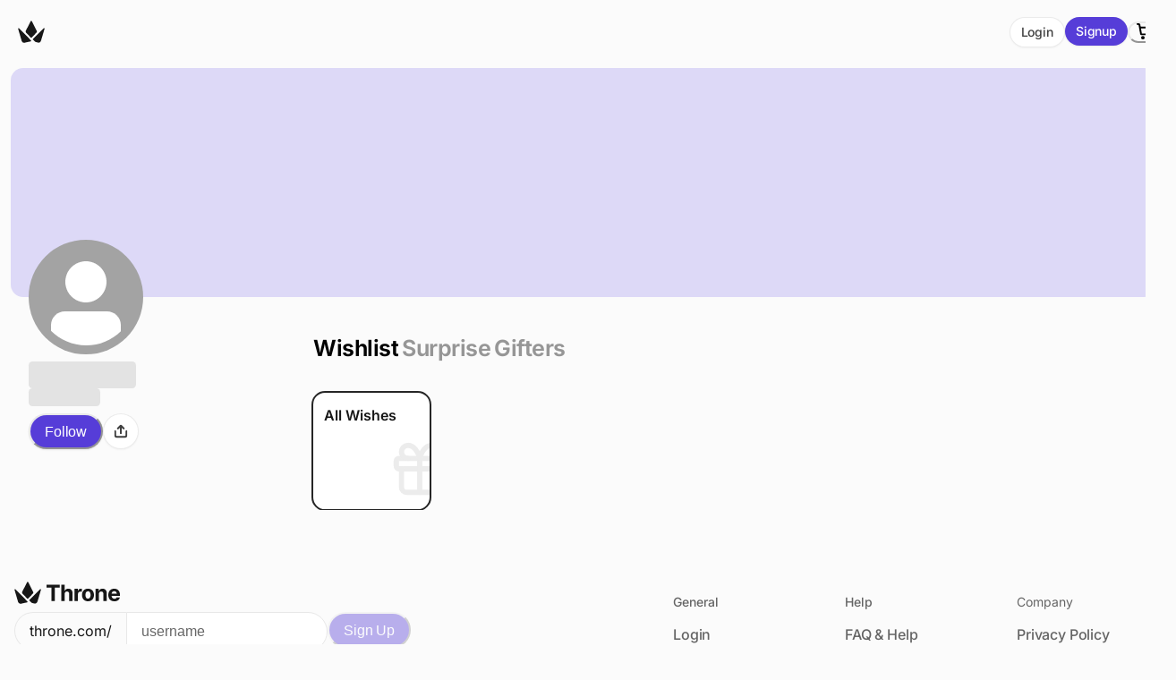

--- FILE ---
content_type: text/html; charset=utf-8
request_url: https://www.google.com/recaptcha/enterprise/anchor?ar=1&k=6Le3OiUqAAAAAAIAMFmyNyTt5Cm25pKs-RRitGrF&co=aHR0cHM6Ly90aHJvbmUuY29tOjQ0Mw..&hl=en&v=7gg7H51Q-naNfhmCP3_R47ho&size=invisible&anchor-ms=20000&execute-ms=30000&cb=wn4e8vlsmi3u
body_size: 49068
content:
<!DOCTYPE HTML><html dir="ltr" lang="en"><head><meta http-equiv="Content-Type" content="text/html; charset=UTF-8">
<meta http-equiv="X-UA-Compatible" content="IE=edge">
<title>reCAPTCHA</title>
<style type="text/css">
/* cyrillic-ext */
@font-face {
  font-family: 'Roboto';
  font-style: normal;
  font-weight: 400;
  font-stretch: 100%;
  src: url(//fonts.gstatic.com/s/roboto/v48/KFO7CnqEu92Fr1ME7kSn66aGLdTylUAMa3GUBHMdazTgWw.woff2) format('woff2');
  unicode-range: U+0460-052F, U+1C80-1C8A, U+20B4, U+2DE0-2DFF, U+A640-A69F, U+FE2E-FE2F;
}
/* cyrillic */
@font-face {
  font-family: 'Roboto';
  font-style: normal;
  font-weight: 400;
  font-stretch: 100%;
  src: url(//fonts.gstatic.com/s/roboto/v48/KFO7CnqEu92Fr1ME7kSn66aGLdTylUAMa3iUBHMdazTgWw.woff2) format('woff2');
  unicode-range: U+0301, U+0400-045F, U+0490-0491, U+04B0-04B1, U+2116;
}
/* greek-ext */
@font-face {
  font-family: 'Roboto';
  font-style: normal;
  font-weight: 400;
  font-stretch: 100%;
  src: url(//fonts.gstatic.com/s/roboto/v48/KFO7CnqEu92Fr1ME7kSn66aGLdTylUAMa3CUBHMdazTgWw.woff2) format('woff2');
  unicode-range: U+1F00-1FFF;
}
/* greek */
@font-face {
  font-family: 'Roboto';
  font-style: normal;
  font-weight: 400;
  font-stretch: 100%;
  src: url(//fonts.gstatic.com/s/roboto/v48/KFO7CnqEu92Fr1ME7kSn66aGLdTylUAMa3-UBHMdazTgWw.woff2) format('woff2');
  unicode-range: U+0370-0377, U+037A-037F, U+0384-038A, U+038C, U+038E-03A1, U+03A3-03FF;
}
/* math */
@font-face {
  font-family: 'Roboto';
  font-style: normal;
  font-weight: 400;
  font-stretch: 100%;
  src: url(//fonts.gstatic.com/s/roboto/v48/KFO7CnqEu92Fr1ME7kSn66aGLdTylUAMawCUBHMdazTgWw.woff2) format('woff2');
  unicode-range: U+0302-0303, U+0305, U+0307-0308, U+0310, U+0312, U+0315, U+031A, U+0326-0327, U+032C, U+032F-0330, U+0332-0333, U+0338, U+033A, U+0346, U+034D, U+0391-03A1, U+03A3-03A9, U+03B1-03C9, U+03D1, U+03D5-03D6, U+03F0-03F1, U+03F4-03F5, U+2016-2017, U+2034-2038, U+203C, U+2040, U+2043, U+2047, U+2050, U+2057, U+205F, U+2070-2071, U+2074-208E, U+2090-209C, U+20D0-20DC, U+20E1, U+20E5-20EF, U+2100-2112, U+2114-2115, U+2117-2121, U+2123-214F, U+2190, U+2192, U+2194-21AE, U+21B0-21E5, U+21F1-21F2, U+21F4-2211, U+2213-2214, U+2216-22FF, U+2308-230B, U+2310, U+2319, U+231C-2321, U+2336-237A, U+237C, U+2395, U+239B-23B7, U+23D0, U+23DC-23E1, U+2474-2475, U+25AF, U+25B3, U+25B7, U+25BD, U+25C1, U+25CA, U+25CC, U+25FB, U+266D-266F, U+27C0-27FF, U+2900-2AFF, U+2B0E-2B11, U+2B30-2B4C, U+2BFE, U+3030, U+FF5B, U+FF5D, U+1D400-1D7FF, U+1EE00-1EEFF;
}
/* symbols */
@font-face {
  font-family: 'Roboto';
  font-style: normal;
  font-weight: 400;
  font-stretch: 100%;
  src: url(//fonts.gstatic.com/s/roboto/v48/KFO7CnqEu92Fr1ME7kSn66aGLdTylUAMaxKUBHMdazTgWw.woff2) format('woff2');
  unicode-range: U+0001-000C, U+000E-001F, U+007F-009F, U+20DD-20E0, U+20E2-20E4, U+2150-218F, U+2190, U+2192, U+2194-2199, U+21AF, U+21E6-21F0, U+21F3, U+2218-2219, U+2299, U+22C4-22C6, U+2300-243F, U+2440-244A, U+2460-24FF, U+25A0-27BF, U+2800-28FF, U+2921-2922, U+2981, U+29BF, U+29EB, U+2B00-2BFF, U+4DC0-4DFF, U+FFF9-FFFB, U+10140-1018E, U+10190-1019C, U+101A0, U+101D0-101FD, U+102E0-102FB, U+10E60-10E7E, U+1D2C0-1D2D3, U+1D2E0-1D37F, U+1F000-1F0FF, U+1F100-1F1AD, U+1F1E6-1F1FF, U+1F30D-1F30F, U+1F315, U+1F31C, U+1F31E, U+1F320-1F32C, U+1F336, U+1F378, U+1F37D, U+1F382, U+1F393-1F39F, U+1F3A7-1F3A8, U+1F3AC-1F3AF, U+1F3C2, U+1F3C4-1F3C6, U+1F3CA-1F3CE, U+1F3D4-1F3E0, U+1F3ED, U+1F3F1-1F3F3, U+1F3F5-1F3F7, U+1F408, U+1F415, U+1F41F, U+1F426, U+1F43F, U+1F441-1F442, U+1F444, U+1F446-1F449, U+1F44C-1F44E, U+1F453, U+1F46A, U+1F47D, U+1F4A3, U+1F4B0, U+1F4B3, U+1F4B9, U+1F4BB, U+1F4BF, U+1F4C8-1F4CB, U+1F4D6, U+1F4DA, U+1F4DF, U+1F4E3-1F4E6, U+1F4EA-1F4ED, U+1F4F7, U+1F4F9-1F4FB, U+1F4FD-1F4FE, U+1F503, U+1F507-1F50B, U+1F50D, U+1F512-1F513, U+1F53E-1F54A, U+1F54F-1F5FA, U+1F610, U+1F650-1F67F, U+1F687, U+1F68D, U+1F691, U+1F694, U+1F698, U+1F6AD, U+1F6B2, U+1F6B9-1F6BA, U+1F6BC, U+1F6C6-1F6CF, U+1F6D3-1F6D7, U+1F6E0-1F6EA, U+1F6F0-1F6F3, U+1F6F7-1F6FC, U+1F700-1F7FF, U+1F800-1F80B, U+1F810-1F847, U+1F850-1F859, U+1F860-1F887, U+1F890-1F8AD, U+1F8B0-1F8BB, U+1F8C0-1F8C1, U+1F900-1F90B, U+1F93B, U+1F946, U+1F984, U+1F996, U+1F9E9, U+1FA00-1FA6F, U+1FA70-1FA7C, U+1FA80-1FA89, U+1FA8F-1FAC6, U+1FACE-1FADC, U+1FADF-1FAE9, U+1FAF0-1FAF8, U+1FB00-1FBFF;
}
/* vietnamese */
@font-face {
  font-family: 'Roboto';
  font-style: normal;
  font-weight: 400;
  font-stretch: 100%;
  src: url(//fonts.gstatic.com/s/roboto/v48/KFO7CnqEu92Fr1ME7kSn66aGLdTylUAMa3OUBHMdazTgWw.woff2) format('woff2');
  unicode-range: U+0102-0103, U+0110-0111, U+0128-0129, U+0168-0169, U+01A0-01A1, U+01AF-01B0, U+0300-0301, U+0303-0304, U+0308-0309, U+0323, U+0329, U+1EA0-1EF9, U+20AB;
}
/* latin-ext */
@font-face {
  font-family: 'Roboto';
  font-style: normal;
  font-weight: 400;
  font-stretch: 100%;
  src: url(//fonts.gstatic.com/s/roboto/v48/KFO7CnqEu92Fr1ME7kSn66aGLdTylUAMa3KUBHMdazTgWw.woff2) format('woff2');
  unicode-range: U+0100-02BA, U+02BD-02C5, U+02C7-02CC, U+02CE-02D7, U+02DD-02FF, U+0304, U+0308, U+0329, U+1D00-1DBF, U+1E00-1E9F, U+1EF2-1EFF, U+2020, U+20A0-20AB, U+20AD-20C0, U+2113, U+2C60-2C7F, U+A720-A7FF;
}
/* latin */
@font-face {
  font-family: 'Roboto';
  font-style: normal;
  font-weight: 400;
  font-stretch: 100%;
  src: url(//fonts.gstatic.com/s/roboto/v48/KFO7CnqEu92Fr1ME7kSn66aGLdTylUAMa3yUBHMdazQ.woff2) format('woff2');
  unicode-range: U+0000-00FF, U+0131, U+0152-0153, U+02BB-02BC, U+02C6, U+02DA, U+02DC, U+0304, U+0308, U+0329, U+2000-206F, U+20AC, U+2122, U+2191, U+2193, U+2212, U+2215, U+FEFF, U+FFFD;
}
/* cyrillic-ext */
@font-face {
  font-family: 'Roboto';
  font-style: normal;
  font-weight: 500;
  font-stretch: 100%;
  src: url(//fonts.gstatic.com/s/roboto/v48/KFO7CnqEu92Fr1ME7kSn66aGLdTylUAMa3GUBHMdazTgWw.woff2) format('woff2');
  unicode-range: U+0460-052F, U+1C80-1C8A, U+20B4, U+2DE0-2DFF, U+A640-A69F, U+FE2E-FE2F;
}
/* cyrillic */
@font-face {
  font-family: 'Roboto';
  font-style: normal;
  font-weight: 500;
  font-stretch: 100%;
  src: url(//fonts.gstatic.com/s/roboto/v48/KFO7CnqEu92Fr1ME7kSn66aGLdTylUAMa3iUBHMdazTgWw.woff2) format('woff2');
  unicode-range: U+0301, U+0400-045F, U+0490-0491, U+04B0-04B1, U+2116;
}
/* greek-ext */
@font-face {
  font-family: 'Roboto';
  font-style: normal;
  font-weight: 500;
  font-stretch: 100%;
  src: url(//fonts.gstatic.com/s/roboto/v48/KFO7CnqEu92Fr1ME7kSn66aGLdTylUAMa3CUBHMdazTgWw.woff2) format('woff2');
  unicode-range: U+1F00-1FFF;
}
/* greek */
@font-face {
  font-family: 'Roboto';
  font-style: normal;
  font-weight: 500;
  font-stretch: 100%;
  src: url(//fonts.gstatic.com/s/roboto/v48/KFO7CnqEu92Fr1ME7kSn66aGLdTylUAMa3-UBHMdazTgWw.woff2) format('woff2');
  unicode-range: U+0370-0377, U+037A-037F, U+0384-038A, U+038C, U+038E-03A1, U+03A3-03FF;
}
/* math */
@font-face {
  font-family: 'Roboto';
  font-style: normal;
  font-weight: 500;
  font-stretch: 100%;
  src: url(//fonts.gstatic.com/s/roboto/v48/KFO7CnqEu92Fr1ME7kSn66aGLdTylUAMawCUBHMdazTgWw.woff2) format('woff2');
  unicode-range: U+0302-0303, U+0305, U+0307-0308, U+0310, U+0312, U+0315, U+031A, U+0326-0327, U+032C, U+032F-0330, U+0332-0333, U+0338, U+033A, U+0346, U+034D, U+0391-03A1, U+03A3-03A9, U+03B1-03C9, U+03D1, U+03D5-03D6, U+03F0-03F1, U+03F4-03F5, U+2016-2017, U+2034-2038, U+203C, U+2040, U+2043, U+2047, U+2050, U+2057, U+205F, U+2070-2071, U+2074-208E, U+2090-209C, U+20D0-20DC, U+20E1, U+20E5-20EF, U+2100-2112, U+2114-2115, U+2117-2121, U+2123-214F, U+2190, U+2192, U+2194-21AE, U+21B0-21E5, U+21F1-21F2, U+21F4-2211, U+2213-2214, U+2216-22FF, U+2308-230B, U+2310, U+2319, U+231C-2321, U+2336-237A, U+237C, U+2395, U+239B-23B7, U+23D0, U+23DC-23E1, U+2474-2475, U+25AF, U+25B3, U+25B7, U+25BD, U+25C1, U+25CA, U+25CC, U+25FB, U+266D-266F, U+27C0-27FF, U+2900-2AFF, U+2B0E-2B11, U+2B30-2B4C, U+2BFE, U+3030, U+FF5B, U+FF5D, U+1D400-1D7FF, U+1EE00-1EEFF;
}
/* symbols */
@font-face {
  font-family: 'Roboto';
  font-style: normal;
  font-weight: 500;
  font-stretch: 100%;
  src: url(//fonts.gstatic.com/s/roboto/v48/KFO7CnqEu92Fr1ME7kSn66aGLdTylUAMaxKUBHMdazTgWw.woff2) format('woff2');
  unicode-range: U+0001-000C, U+000E-001F, U+007F-009F, U+20DD-20E0, U+20E2-20E4, U+2150-218F, U+2190, U+2192, U+2194-2199, U+21AF, U+21E6-21F0, U+21F3, U+2218-2219, U+2299, U+22C4-22C6, U+2300-243F, U+2440-244A, U+2460-24FF, U+25A0-27BF, U+2800-28FF, U+2921-2922, U+2981, U+29BF, U+29EB, U+2B00-2BFF, U+4DC0-4DFF, U+FFF9-FFFB, U+10140-1018E, U+10190-1019C, U+101A0, U+101D0-101FD, U+102E0-102FB, U+10E60-10E7E, U+1D2C0-1D2D3, U+1D2E0-1D37F, U+1F000-1F0FF, U+1F100-1F1AD, U+1F1E6-1F1FF, U+1F30D-1F30F, U+1F315, U+1F31C, U+1F31E, U+1F320-1F32C, U+1F336, U+1F378, U+1F37D, U+1F382, U+1F393-1F39F, U+1F3A7-1F3A8, U+1F3AC-1F3AF, U+1F3C2, U+1F3C4-1F3C6, U+1F3CA-1F3CE, U+1F3D4-1F3E0, U+1F3ED, U+1F3F1-1F3F3, U+1F3F5-1F3F7, U+1F408, U+1F415, U+1F41F, U+1F426, U+1F43F, U+1F441-1F442, U+1F444, U+1F446-1F449, U+1F44C-1F44E, U+1F453, U+1F46A, U+1F47D, U+1F4A3, U+1F4B0, U+1F4B3, U+1F4B9, U+1F4BB, U+1F4BF, U+1F4C8-1F4CB, U+1F4D6, U+1F4DA, U+1F4DF, U+1F4E3-1F4E6, U+1F4EA-1F4ED, U+1F4F7, U+1F4F9-1F4FB, U+1F4FD-1F4FE, U+1F503, U+1F507-1F50B, U+1F50D, U+1F512-1F513, U+1F53E-1F54A, U+1F54F-1F5FA, U+1F610, U+1F650-1F67F, U+1F687, U+1F68D, U+1F691, U+1F694, U+1F698, U+1F6AD, U+1F6B2, U+1F6B9-1F6BA, U+1F6BC, U+1F6C6-1F6CF, U+1F6D3-1F6D7, U+1F6E0-1F6EA, U+1F6F0-1F6F3, U+1F6F7-1F6FC, U+1F700-1F7FF, U+1F800-1F80B, U+1F810-1F847, U+1F850-1F859, U+1F860-1F887, U+1F890-1F8AD, U+1F8B0-1F8BB, U+1F8C0-1F8C1, U+1F900-1F90B, U+1F93B, U+1F946, U+1F984, U+1F996, U+1F9E9, U+1FA00-1FA6F, U+1FA70-1FA7C, U+1FA80-1FA89, U+1FA8F-1FAC6, U+1FACE-1FADC, U+1FADF-1FAE9, U+1FAF0-1FAF8, U+1FB00-1FBFF;
}
/* vietnamese */
@font-face {
  font-family: 'Roboto';
  font-style: normal;
  font-weight: 500;
  font-stretch: 100%;
  src: url(//fonts.gstatic.com/s/roboto/v48/KFO7CnqEu92Fr1ME7kSn66aGLdTylUAMa3OUBHMdazTgWw.woff2) format('woff2');
  unicode-range: U+0102-0103, U+0110-0111, U+0128-0129, U+0168-0169, U+01A0-01A1, U+01AF-01B0, U+0300-0301, U+0303-0304, U+0308-0309, U+0323, U+0329, U+1EA0-1EF9, U+20AB;
}
/* latin-ext */
@font-face {
  font-family: 'Roboto';
  font-style: normal;
  font-weight: 500;
  font-stretch: 100%;
  src: url(//fonts.gstatic.com/s/roboto/v48/KFO7CnqEu92Fr1ME7kSn66aGLdTylUAMa3KUBHMdazTgWw.woff2) format('woff2');
  unicode-range: U+0100-02BA, U+02BD-02C5, U+02C7-02CC, U+02CE-02D7, U+02DD-02FF, U+0304, U+0308, U+0329, U+1D00-1DBF, U+1E00-1E9F, U+1EF2-1EFF, U+2020, U+20A0-20AB, U+20AD-20C0, U+2113, U+2C60-2C7F, U+A720-A7FF;
}
/* latin */
@font-face {
  font-family: 'Roboto';
  font-style: normal;
  font-weight: 500;
  font-stretch: 100%;
  src: url(//fonts.gstatic.com/s/roboto/v48/KFO7CnqEu92Fr1ME7kSn66aGLdTylUAMa3yUBHMdazQ.woff2) format('woff2');
  unicode-range: U+0000-00FF, U+0131, U+0152-0153, U+02BB-02BC, U+02C6, U+02DA, U+02DC, U+0304, U+0308, U+0329, U+2000-206F, U+20AC, U+2122, U+2191, U+2193, U+2212, U+2215, U+FEFF, U+FFFD;
}
/* cyrillic-ext */
@font-face {
  font-family: 'Roboto';
  font-style: normal;
  font-weight: 900;
  font-stretch: 100%;
  src: url(//fonts.gstatic.com/s/roboto/v48/KFO7CnqEu92Fr1ME7kSn66aGLdTylUAMa3GUBHMdazTgWw.woff2) format('woff2');
  unicode-range: U+0460-052F, U+1C80-1C8A, U+20B4, U+2DE0-2DFF, U+A640-A69F, U+FE2E-FE2F;
}
/* cyrillic */
@font-face {
  font-family: 'Roboto';
  font-style: normal;
  font-weight: 900;
  font-stretch: 100%;
  src: url(//fonts.gstatic.com/s/roboto/v48/KFO7CnqEu92Fr1ME7kSn66aGLdTylUAMa3iUBHMdazTgWw.woff2) format('woff2');
  unicode-range: U+0301, U+0400-045F, U+0490-0491, U+04B0-04B1, U+2116;
}
/* greek-ext */
@font-face {
  font-family: 'Roboto';
  font-style: normal;
  font-weight: 900;
  font-stretch: 100%;
  src: url(//fonts.gstatic.com/s/roboto/v48/KFO7CnqEu92Fr1ME7kSn66aGLdTylUAMa3CUBHMdazTgWw.woff2) format('woff2');
  unicode-range: U+1F00-1FFF;
}
/* greek */
@font-face {
  font-family: 'Roboto';
  font-style: normal;
  font-weight: 900;
  font-stretch: 100%;
  src: url(//fonts.gstatic.com/s/roboto/v48/KFO7CnqEu92Fr1ME7kSn66aGLdTylUAMa3-UBHMdazTgWw.woff2) format('woff2');
  unicode-range: U+0370-0377, U+037A-037F, U+0384-038A, U+038C, U+038E-03A1, U+03A3-03FF;
}
/* math */
@font-face {
  font-family: 'Roboto';
  font-style: normal;
  font-weight: 900;
  font-stretch: 100%;
  src: url(//fonts.gstatic.com/s/roboto/v48/KFO7CnqEu92Fr1ME7kSn66aGLdTylUAMawCUBHMdazTgWw.woff2) format('woff2');
  unicode-range: U+0302-0303, U+0305, U+0307-0308, U+0310, U+0312, U+0315, U+031A, U+0326-0327, U+032C, U+032F-0330, U+0332-0333, U+0338, U+033A, U+0346, U+034D, U+0391-03A1, U+03A3-03A9, U+03B1-03C9, U+03D1, U+03D5-03D6, U+03F0-03F1, U+03F4-03F5, U+2016-2017, U+2034-2038, U+203C, U+2040, U+2043, U+2047, U+2050, U+2057, U+205F, U+2070-2071, U+2074-208E, U+2090-209C, U+20D0-20DC, U+20E1, U+20E5-20EF, U+2100-2112, U+2114-2115, U+2117-2121, U+2123-214F, U+2190, U+2192, U+2194-21AE, U+21B0-21E5, U+21F1-21F2, U+21F4-2211, U+2213-2214, U+2216-22FF, U+2308-230B, U+2310, U+2319, U+231C-2321, U+2336-237A, U+237C, U+2395, U+239B-23B7, U+23D0, U+23DC-23E1, U+2474-2475, U+25AF, U+25B3, U+25B7, U+25BD, U+25C1, U+25CA, U+25CC, U+25FB, U+266D-266F, U+27C0-27FF, U+2900-2AFF, U+2B0E-2B11, U+2B30-2B4C, U+2BFE, U+3030, U+FF5B, U+FF5D, U+1D400-1D7FF, U+1EE00-1EEFF;
}
/* symbols */
@font-face {
  font-family: 'Roboto';
  font-style: normal;
  font-weight: 900;
  font-stretch: 100%;
  src: url(//fonts.gstatic.com/s/roboto/v48/KFO7CnqEu92Fr1ME7kSn66aGLdTylUAMaxKUBHMdazTgWw.woff2) format('woff2');
  unicode-range: U+0001-000C, U+000E-001F, U+007F-009F, U+20DD-20E0, U+20E2-20E4, U+2150-218F, U+2190, U+2192, U+2194-2199, U+21AF, U+21E6-21F0, U+21F3, U+2218-2219, U+2299, U+22C4-22C6, U+2300-243F, U+2440-244A, U+2460-24FF, U+25A0-27BF, U+2800-28FF, U+2921-2922, U+2981, U+29BF, U+29EB, U+2B00-2BFF, U+4DC0-4DFF, U+FFF9-FFFB, U+10140-1018E, U+10190-1019C, U+101A0, U+101D0-101FD, U+102E0-102FB, U+10E60-10E7E, U+1D2C0-1D2D3, U+1D2E0-1D37F, U+1F000-1F0FF, U+1F100-1F1AD, U+1F1E6-1F1FF, U+1F30D-1F30F, U+1F315, U+1F31C, U+1F31E, U+1F320-1F32C, U+1F336, U+1F378, U+1F37D, U+1F382, U+1F393-1F39F, U+1F3A7-1F3A8, U+1F3AC-1F3AF, U+1F3C2, U+1F3C4-1F3C6, U+1F3CA-1F3CE, U+1F3D4-1F3E0, U+1F3ED, U+1F3F1-1F3F3, U+1F3F5-1F3F7, U+1F408, U+1F415, U+1F41F, U+1F426, U+1F43F, U+1F441-1F442, U+1F444, U+1F446-1F449, U+1F44C-1F44E, U+1F453, U+1F46A, U+1F47D, U+1F4A3, U+1F4B0, U+1F4B3, U+1F4B9, U+1F4BB, U+1F4BF, U+1F4C8-1F4CB, U+1F4D6, U+1F4DA, U+1F4DF, U+1F4E3-1F4E6, U+1F4EA-1F4ED, U+1F4F7, U+1F4F9-1F4FB, U+1F4FD-1F4FE, U+1F503, U+1F507-1F50B, U+1F50D, U+1F512-1F513, U+1F53E-1F54A, U+1F54F-1F5FA, U+1F610, U+1F650-1F67F, U+1F687, U+1F68D, U+1F691, U+1F694, U+1F698, U+1F6AD, U+1F6B2, U+1F6B9-1F6BA, U+1F6BC, U+1F6C6-1F6CF, U+1F6D3-1F6D7, U+1F6E0-1F6EA, U+1F6F0-1F6F3, U+1F6F7-1F6FC, U+1F700-1F7FF, U+1F800-1F80B, U+1F810-1F847, U+1F850-1F859, U+1F860-1F887, U+1F890-1F8AD, U+1F8B0-1F8BB, U+1F8C0-1F8C1, U+1F900-1F90B, U+1F93B, U+1F946, U+1F984, U+1F996, U+1F9E9, U+1FA00-1FA6F, U+1FA70-1FA7C, U+1FA80-1FA89, U+1FA8F-1FAC6, U+1FACE-1FADC, U+1FADF-1FAE9, U+1FAF0-1FAF8, U+1FB00-1FBFF;
}
/* vietnamese */
@font-face {
  font-family: 'Roboto';
  font-style: normal;
  font-weight: 900;
  font-stretch: 100%;
  src: url(//fonts.gstatic.com/s/roboto/v48/KFO7CnqEu92Fr1ME7kSn66aGLdTylUAMa3OUBHMdazTgWw.woff2) format('woff2');
  unicode-range: U+0102-0103, U+0110-0111, U+0128-0129, U+0168-0169, U+01A0-01A1, U+01AF-01B0, U+0300-0301, U+0303-0304, U+0308-0309, U+0323, U+0329, U+1EA0-1EF9, U+20AB;
}
/* latin-ext */
@font-face {
  font-family: 'Roboto';
  font-style: normal;
  font-weight: 900;
  font-stretch: 100%;
  src: url(//fonts.gstatic.com/s/roboto/v48/KFO7CnqEu92Fr1ME7kSn66aGLdTylUAMa3KUBHMdazTgWw.woff2) format('woff2');
  unicode-range: U+0100-02BA, U+02BD-02C5, U+02C7-02CC, U+02CE-02D7, U+02DD-02FF, U+0304, U+0308, U+0329, U+1D00-1DBF, U+1E00-1E9F, U+1EF2-1EFF, U+2020, U+20A0-20AB, U+20AD-20C0, U+2113, U+2C60-2C7F, U+A720-A7FF;
}
/* latin */
@font-face {
  font-family: 'Roboto';
  font-style: normal;
  font-weight: 900;
  font-stretch: 100%;
  src: url(//fonts.gstatic.com/s/roboto/v48/KFO7CnqEu92Fr1ME7kSn66aGLdTylUAMa3yUBHMdazQ.woff2) format('woff2');
  unicode-range: U+0000-00FF, U+0131, U+0152-0153, U+02BB-02BC, U+02C6, U+02DA, U+02DC, U+0304, U+0308, U+0329, U+2000-206F, U+20AC, U+2122, U+2191, U+2193, U+2212, U+2215, U+FEFF, U+FFFD;
}

</style>
<link rel="stylesheet" type="text/css" href="https://www.gstatic.com/recaptcha/releases/7gg7H51Q-naNfhmCP3_R47ho/styles__ltr.css">
<script nonce="KKOSU9-YKoH047uA-1_Saw" type="text/javascript">window['__recaptcha_api'] = 'https://www.google.com/recaptcha/enterprise/';</script>
<script type="text/javascript" src="https://www.gstatic.com/recaptcha/releases/7gg7H51Q-naNfhmCP3_R47ho/recaptcha__en.js" nonce="KKOSU9-YKoH047uA-1_Saw">
      
    </script></head>
<body><div id="rc-anchor-alert" class="rc-anchor-alert"></div>
<input type="hidden" id="recaptcha-token" value="[base64]">
<script type="text/javascript" nonce="KKOSU9-YKoH047uA-1_Saw">
      recaptcha.anchor.Main.init("[\x22ainput\x22,[\x22bgdata\x22,\x22\x22,\[base64]/[base64]/[base64]/KE4oMTI0LHYsdi5HKSxMWihsLHYpKTpOKDEyNCx2LGwpLFYpLHYpLFQpKSxGKDE3MSx2KX0scjc9ZnVuY3Rpb24obCl7cmV0dXJuIGx9LEM9ZnVuY3Rpb24obCxWLHYpe04odixsLFYpLFZbYWtdPTI3OTZ9LG49ZnVuY3Rpb24obCxWKXtWLlg9KChWLlg/[base64]/[base64]/[base64]/[base64]/[base64]/[base64]/[base64]/[base64]/[base64]/[base64]/[base64]\\u003d\x22,\[base64]\x22,\x22w7VaAsO/eWLCvFd+w7oiHGdyMUzCu8K2woYeTMOrw77Dq8Oaw5pFVzFbKsOsw59Gw4FVEgQaT3vCs8KYFFHDgMO6w5QmIijDgMK4wofCvGPDtRfDl8KIY3nDsg0aDlbDosOKwpfClcKhbsOLD09SwoE4w6/CrsOSw7PDsRAfZXFfKw1Fw7xjwpI/w58KRMKEwrRnwqYmwq3CiMODEsKUOi9vTi7DjsO9w7cFEMKDwqoEXsK6wp9dGcOVBMO1b8O5JcKWwrrDjwfDpMKNVF1wf8ODw7J8wr/Cv3NeX8KFwp8EJxPCow45MBU+WT7DrsKsw7zChk7CvMKFw40hw4Ucwq4OLcOPwr8bw5MHw6nDnG5GK8KUw7UEw5kdwqbCskESJ2bCu8OIfTMbw6PClMOIwovCqXHDtcKQEUodMEUGwrgswrnDtA/Cn1JIwqxickjCmcKcT8OoY8KqwoXDk8KJwo7ClBPDhG4ow4PDmsKZwoFJecK7FUjCt8O2aHTDpT9aw6RKwrIQLRPCtUZ8w7rCvsKKwpsrw7Erwo/[base64]/[base64]/[base64]/CkEBndcOkYMKIVQwDwowDw5XDp8OKI8OEwqQfw642fcK1w54xUxpWFcKsFMK+w7LDgcO4LsO2bFjCjFJ5MnondlNdw67CgsO7F8KjFcOXw6HDgyrCnkHCuyhewo8/w4LDnmcuETU6VcOSbDdYw5HCpATCucKHw7ZUwpXCnsKRw7HClMKkw6oWwrHCnGYDw6zCq8Kcw4LChsOuw4/DvzAjwpFww7HDl8OHwrTDnwXCq8Oow4NyInM2MGDDhEkQYg3DvjLDtgl1ZsOYwqHDpUTCgXNvEsKlw7psIMKNLDTDqsKCwqluN8ObFCXCh8OAwo3CncO/wo3ClyLCqHULbA8mw5DDmcOMLMK9VUVmK8OLw4Rbw5TCvsOIwoPDksKNwq/Ds8K6I3PCul4vwpltw4bDm8KYWTfCiwt0woYRw5zDn8Oqw5zCqFw6wr/CjzBnwplYMXbDpcKBw4TCjcO0IDd5ZWlCwq/Ch8O/[base64]/[base64]/[base64]/[base64]/[base64]/CrsKID2Vsw7NYKcOswqbCpGwnQ8OvYMOXUMOTwr/[base64]/[base64]/DvF/DlcOFQcKTw5bDhcOIw7VkAxrDtsKnT8K4w6pcIcOEw7Y8wqjCr8KYIMOVw7k5w7QDTcOzWGzClcOcwqFNw7LCpMKUw5HDu8OpFgfDrsK/PB/Cq1jDtFDDlcKpwqgkTsORC1Vjb1RVJR5uw5bCkT5bw7XDmmvCtMOkwqsywonCsys2Dz/DinkYLEvDmBI1wooCBm/CuMOqwrPCkxxqw7N5w5zDqsKZw5LCuSXDscOAwqQSw6HCh8KnQ8OCMSkwwp0BOcKRJsKlbn4dLMKQwpDDthzCm2sJw5JhIsOYw53DncONwr8fQsO6worDn0DCmFoscVIBw69nBE/ClMKDw4YTAS5cI1ALwr8Xw740DMO3PjF2w6Eww5tDcwLDjsOHwodxw6LDiElkY8O8OiFfX8O1w7DDncOgJ8OACMOzXcKrwqkbC0ZDwoJQJ0rCkxrDoMOhw6M4woUvwqQ9AQrCqcKtKDU8wpfChsOCwoczwqTCisOIw5IbXgMkw4EPw5/[base64]/w4/CuE4/wp7CiXbDs8Oxw7ExNj3DlcK+wqIJdTfDl8OCWsOEU8O0w6QEw7YldDjDt8OeCMO9FsOoDmDDjRcUw4vCqMOAK0bDtjjDiAEYw5fChg1CF8K/AcKIw6XCiFxxwqPDhVrCtlXCu0vCqk/CvzHCnMOPwrEJBMKdYEPCqwbCmcO9d8OrfkTDmlXCpnHDkS/Cm8OiI35dwrhDw7rDoMKmw6/DiXjCp8O1w47ChsO+f3XCtCLDvsKyesK7cMO8Q8KUfsOJw4bDqsOFw51pV2vClC/CjcOtTcK8wqbCkcO0MUImU8OAw5pEfyEAwp15Ki3CnMKhEcK/wpgJW8KZwr8Yw73DjMK8w5nDpcOrwpjCjsKMdGLCpBwgwqrDqTbCtnrDncKNB8OLw71RI8KpwpBUSsOcw5ZVd3oSw7gQwqrCkcKOw4DDmcO2ERoPQMOPwqPDoGzChcOyGcKxwrzDvcKkwq/Ch27CpcOTwrJUfsOyOAMeY8OdLULDkkAIVsOhG8KIwqppEcOLwoHDjjsqOAlBw7gDwq/Dv8Ovwo/Co8KAQy5ybMKrwqM+w4XCpARuVsKFw4fCrsO1JCJBKsOJw69jwq7CscK4BEbCkGLCjsK5w652wq3Dt8KHRMKMPA/DqcKbDGbCv8OgwprCmMKjwrR4w5vCvMOAZMK2UcOFTVnDgcO2XsKrwokBfFkdwqPDlsO+f2UjLMKGw4JJworDvMOqDMOhwrYQw5YNP1NpwoIKw5xcE29Zw6gBwrjCp8KqwrrCscOiDHrDhFjDhMONw4x4wrRUwoAzwpoYw6Z/wrLDssOmeMKLbcOwaz4pwpXDosOMw5PCjMOewpNbw67CtsO/aBsmM8KYIMOcPEkEwq7Dk8O0KMK1Yhk+w5DCjkfCk2lwJ8KDERldwpvCj8Krw77DhQBfwoYfwrrDkGDChC3CicOzwoLCqy9pYMKbw7vCuSDCgSAew4Fmwp/DusOxBH9Qw5wLworDkMOCw4NkcG7DkcOpUsOkJ8K1JmNebx8VBMOvw5IDTivChsKyZcKjRcK1wrTCpsO5wqp/G8KRDcKGH09TU8KJd8KAFMKAw5YPHcOdwo/Do8OdVHPDkUPDjsKuD8KHwq4gw7HDsMOaw6/[base64]/CjMKjUsK3eUnDhwBpY8K1wqjDnsKTw5ZyUX1JwoQEQQjCrEROwpt5w51/wpbCslTDoMO/wo/DjlHDj11dwq7DqsK2f8OINH7DvMKZw4Q4wqrCq0gDS8KDQMKTwrkkw5wewocwGsOlYgM0wrPDi8K2w4TCiUjDrsKWwrsnw7AedmQYwo5NLk1ub8KAwpPDtCfCocOqIMO3wp9lwoTDkRlYwp/DmMKKw5hkI8OPX8KLwrdvworDrcKoHMKuDikdw6gLw4XCgcONEMOrwpjCi8KGwqbChiweKcOFw6QEank0w7rCrUnDoQ3CrsKmC13CuifCi8K6CysOfB0AI8Ktw617wqNLAxbDnHNsw47DlBVOwqjCszjDrcOPXBFBwoY3KHglwp0wacKIU8ODw6FvUMOzGz/Drw5QND3DlsOKFcK0d1UIbQnDicOfE2DCiGHDi13DkXwHwprDgcKyJ8OYw5jCgsONw6HDghcow53Dq3XDm3HCt15Yw7AJwqnCvcKHwrLDqsOdVMKjw7jDlsOkwrzDpldzaxbCrcKwSsOTwpl/eXZXwq1tDUbDgsKew7LDlMOwCFzCuB7DonTClMOIwo4eUy/DocKWwq57w7jCkFkYIMO+w7Q+FUDDiXh7w6zCpMO7NcORU8K5w5hCS8O2w57CtMOyw7R7N8KzwpTDnhp+XcKGwqPCj23ClcKRcVdAesOCKMKkwoh9FMOTw5k2YUlhw752wp94w7LDjxnCr8K8Mi97wpA3w5Rcw5sPw4QGIcKQZcO9acOfwqN9w58TwovCp0RKwoRdw4/[base64]/woXCoCYpU3RvYiYVw4NMSsOow5zDmTzDqUzCuU89KMOhOMKpw4nDgsKuVDLDucKWQV3DgcKMAsOvVn0pH8Ogw5PDqsO3wpzDvWXDscKLO8Kxw4jDiMOrScKcE8KJw5FwGDBEworCvQLDuMOJQhXDm1TCsD1uw6LDpG5UKMKnw4/CpmvChU1Hw41Iw7DCkFfClUHDuHLDo8K4MMOfw7cTSMOGMXrDkMO8w6PDrClSP8OMwp3DtnPCiGtbOMKbT0LDg8KTelHChhrDvcKVFsOKwqRDHwvDsRDCpylLw6bDuXfDsMOqwoggEBhxaR5sKgEBEMOMw4wrUUjDi8Kaw6/DjsKQw6TDil/DisK5w4PDlMOWw4gKQlfDt2oIw5DDl8OzLcOiw6bDgmTCnl83w7Yjwr5oQcONworCscO+bmVzHGHCnxRLw6rDpcKIw7cnNGnClhMSw4BrGMOpwrDCpDJDw4dGBsOKw4kOw4cxEwgSwoM5K0QJUgLDl8K2w5IBwojCiXw9W8KsPMKxw6QXHBbDnjMgwqUDI8OFwogIBE/DgMOywp8AaS09wrHCpws8UiFawpxOasO6U8KWa1RjasOYLQnDhHjCgTgtLxV9e8Otw7zDr2dJw78rLmF3woZXaBzCuhvCksKTcl9eNcO9KcO+w54kwpLCo8KGQkJfw4/[base64]/CvSZOQsOafcKyGMKQw6Ntwposc8O+w4PCiMOVbnLDh8KPw5LCnMKDw5FhwoEfE2stwq3DgEwnbcOmU8KRVsKuw4UBDGXCjhMhQmwZwovClcKowqxlUsKyHSxBADY7ZcODVQkqGMOLV8OqSlgdWMKtw4/CqcOswprCu8KTaBrDhMO9wpvClRoAw7F/[base64]/DtsOjw5bDrMKew5bCtcORO8KCFyzCj0vDk8OwwrzCv8Ojwo7CisKKUsOtw6U0XEk3NBrDisOdK8OSwpBzw74iw4vDt8KWwq02wrXDicKFesOvw7JPw5oWO8O+ex7ChG3CtU5Uwq7CgsK/[base64]/Dp8OlwpNZCGTDmklbZEICwq9rw6nCkTpeQcOAw55RVMK7aDggw6AMMMOKw7sYwr0LNmRTEcOBwodqJ3DDvMKBUMOKw7QoBsOFwqcwcU3CiV/DiwDDgQrDmjV5w6w1YcKJwpkiw5k4a13Cs8OeCMKJw6vDtFnDkidzw7DDrDPDrVHCu8OYw6fCriwjI0vDrcORwpNBwo84LsKdMmzCksKIwqvDtEJQWWzDtsOnw61TDV3Ct8K6wp5dw7LCusOLf2dIQsK8w5BCwp/DjcO6e8OQw7jCucKOw4VJRFlKwqfCljjCn8KYwq3DvsO/[base64]/[base64]/Dj8K1WlHCnjs7wqHDhyIDw6JdwpQpwo18w4vDnsKUGsKzw65hWC4lQsOaw4RRw4syRzUHPB/DkU7Chl51w7jCmz1xHX4/w5VYwozDg8O/[base64]/CrTh1VxvCusOFdhlFwq15RVPCo8O3wpXDpETDusKZwopew7bDt8OqMMKIw6EMw6/Dn8OLZMKfFcKBw6HCqx7CpsOyUcKRw4how4IUScOww70+w6Aaw5nDnxfDrGfDsAZrQcKRU8KYCsKow61LYzQGK8KUNDHCqQxLKMKEwpdPLBwXwrLDjkvDk8KaRMOQwqXDlXPDgcOow43CjH4tw6DCj3zDhMOWw6g2YsOKNcKUw4DCln5IK8Obw61/[base64]/w5PCgsO5RhjDiX92MsK1MMKawoTChihzKhh/QMO1d8KgLcK+wqlQwrLCjsKjJw/CtMKpwqcSw45Rw7/[base64]/DrsKVYcOrFMOww6BowpwkEWRvScOfDcO/wrYVdX57KkoPYcKtcVFeUgDDu8KlwoIGwrI4CRvDiMOeesO/IMKRw73Dt8K/ESxOw4DCrQ1awr1EDsKgdsKTwpjCjlHCmsOEU8O5woRqTDnDvcOqw7pLw58Cw4bCssOMVcKRQDNJXsKNw7rCtMKtwqgBL8KJwrvCv8KvfHJsR8KUwrA4wpAjY8Olw7cOw6VoRMOWw6UjwpJtJ8OBwr4Xw7/CrCDCt37Cm8Kzw7A7wr3DigLCj38tVsKOw4ozwqHCpsOlwoPDnHjDg8KTw6deRQvCrsOiw7rCnVXDu8ORwoXDvjLCv8KfQcO6eEw3L13DigPCiMKabMKZKcKQfVZdTyg/w7kQw6fCicK8McOuBsKLw6dgVCF2woVaAjLDijBFUgfCjTfCjcKPwqPDh8ODwoBdBkDDvsKOw4/DiTo6wo03UcKYw4fDp0TCkz1JZMOEw5IPFGIGP8KsF8KnCBLDmC3CgkUKw47DmCNlwo/[base64]/[base64]/EsK6w74ewo8UEUUlPsOywqE5ZMO+wpVXdsOaw4c7w5XDkyXCmCZuFMKEwqbCi8Kmw5LDhcORw67DisKww4LCgsKEw6Rjw6RUFMOpQsKVw6ZHw4/CriFdK2k5FMO0AjxIPsOQaAbCtggnSn0Uwq/[base64]/CkcOpw7gCwoTCh8O2w77DgmtKcFDDkCcIwq3CgMOSPCzCqcO+UcKuAsOUwp/[base64]/NjJrw6TDncKXw63DsMKsw7PCly4FCcOyMQvDsAdaw53CscObUcKHwpPDohbDgsOUwrsjQsKowqnDrsOCOSYVcsKFw6DCuScJYEw3w4HDrsKew5EwXTDDoMKhw6TDjsKOwofCvDAuw7Nuw53DnTLDlsK7P31QeV8xw5UZecOqwokpI1jDoMK6wr/DvGgkEcKcLsKuw7sEw5o0HsOVGR3DjQAAIsOGw4RWw44EQlw7woVWPgvCtWjDmMKfw5NlOcKPT23Di8OGw4zCuwjCl8Oxw4fCpsOyTcKlIE7DtMKEw7vCgQEIaXjCo1PDtj/Dm8KWb0MmG8KqYcOyCC04GjIrw7BDbSTCrVFbJ1VCJ8ObfSTCkMO8woXChAAACMKXZxXCoT7DuMK/[base64]/w7NiI0lvwoLCrsOkA2LCq2cXVMOHCsKRLcKUSMO3w4krwrTCrzhMYGjDnyfDqUnCgWlmf8K+w5NmN8OUemhWworDgcKdGF1HV8O6IsKnwpTDtQnCsi4XN2NdwpXCtFvDm1PCnmhzHEZVwq/CgRLDn8Ogwo9yw7ZXdCRtw6gkTkZ2LMKSw5gbw6s3w5V3wrzDp8KLwovDogHDhgfDvMKOZHhQRDjCtsO8wr7CqGDDvjB0WCvDlMKkW8KpwrFpTMKFwqjDqMKUPsOoTcOBwrV1wp9Cwqkfwp3Ct2rDlXEQeMOSw7hCw7lKMlxIw58Rw6/CucO9w57Dp385R8Kew4fDqjNrwqXCoMO8CsOOXF7DvSTDkAPCjsKrVwXDlMO4ccO5w6RtTioQRxbDrcOjZj7DiV1gfxBSIg/CpG/DvsOyF8ObCMOQCT3DvW7ChQ/DgFEFwoQRRcOEYMOywqvCnGs+TzLCh8KWMTZHw4wtwpQqw4pjSyguw696LXPDoSLCh18IwpPCn8K+w4Eaw6/[base64]/DGVIKcKlwrFKZsOOwrRNwqbDg0DDmsK9eT7DgljDjQXDncKow7RkUsKkwqLDssOcPsOfw5bDtcOBwqtCwoTDusOqO2huw4vDk10uZQ7CpsKbNcOlMD4LTsK6MsK9S35qw7UWEx7ClhLDqX3DmsKBE8O2MMOIw4RudxZww5xXDMKwTgw/SgbCgMOvwrAYKHsHwr9ww6PDrGbDpsKjw5DDnHRjdgsyCUEdwo42woNhw6BaPcOVWcObUMKqU0wfCiHCsiErdMOwcw0EwpPCjyVGwq7CjmbClG/DlcKwwqbCuMKPFMOjTMKXFlXDq27CmcKyw67Ds8KSIB/ChcOcSMKiworDjDzDtMK3bsKDElZdaQcdK8KrwqrCkn3Dv8OcKsOQw5jCnV7Dr8OSwpM3wrcqw7oxGMKzLATDi8KGw7nCqcOvwqwAw7sEGwLDrVsmXcOvw4/Dr2PDnsOge8O/dcKtw4d7wqfDtR/[base64]/DkFt9w4jCkcK2bsO6GMKVw5rDpMOXdsOTdjgDZEnDpzQwwrF4wrjDtQ7DvxvDp8KJw4PDojLCssOwBjrCqQ1ewoQJDcOgHFzDngHCol9JOcOGUhjCsRJuw4XCvQcJw6/CuyTDl25GwoF0cRwCwr8UwqF7XnHDmH9hc8Oww5AIwrnDjcKFKsOHScKNw67DlcOAXE5ow4vDg8K1wpJmw4XCrGHCr8OQw4wAwrBiw4rDisOzw4w4UDnCmz8DwoE7w77Cs8O0wroOJF1ZwpYrw5zDpAnCuMOIw68jwppYwrMqScOswp/CnFQ1woUffkU2w5/Dq3jCiBRrw4kgw5XDgnfCqgfDvsOew5IGGMOEw7DDqglyAsKDw7Qcw7A2ScKXbsOxwqVrL2AawogSw4EKKHpvw6Uuw49Uw6oqw5oPEB8tbRRuw5EpBxdqGMO8FmjDhX9ECVpjw7BDfsKNSlzDvCrDjFxxK3bDgcKbw7JNYG3Ct1HDm3XDqcO4OMO7ZsOXwoJ/N8OITsKlw4cLwrrDpAl4wpYjHMO7wp7DgMO8RsO1YsOLWRDCv8K1fMOmw5N5w5ZTPEMER8KvwrXCiE3DmEDDj2rDvMO4wpFywoxswq7Cr3tSBloIw51lNmvDsAElExzCmyfDsU8PXkMQKgnDpsOaDMOBZ8OFw67CsTvCmMK8HsOcw6URe8OjYmHCl8KIAE9/GcOECnDDhsO2Bz3CjMOnw5zDscO4DcKPa8KFPnV9ACvCiMK1ECXCrMKnw7vCisOWVw3CoScxVsKWH2bDpMO/[base64]/CscOYwprCs8KeFcKrw4F8JcOgZMOjR8O4A8ONw6Uew4hCw7zDlsKKw4NnGcKmwrvDjidEPMOXw7FEwqERw7Fdw69wSMKFJcOPJ8OWcjAgNUYhJ3HCqw/DlsKJFcOhwqN5RRMRfMOzwrXDuC/DuVhICsK9w7XCuMOdw5rCrcK4KsO4wozDiCbCosK5wpnDoWsJesOpwolKwrI6wqULwpk3wq9TwqFwHnlBA8KUA8KywrFWaMKFw7fDrsK8w4nCo8K/[base64]/DkiEKw4DCvMOcYsOWw4Vrw7IawqnCv2EjHVDDqHzCuMOww73CqVzCt28QMiodPsKUwr5EwrPDrcKWwp/Dn1/DuFRVw41EccK4wqvCnMO1w67CjUZowqZ1asK1w7bCqcK+fXExwoYkE8OseMKew7UlYTXDvGs7w47CusKpUHQJSkvCksK9CsOWwqrDhsK6N8KEw4AhLcO2WBnDtkbDlMKeSsO1w4HCpsKuwqpEejY1w5ZYViDDrMOowr58BQ3Cvw/CvsKww5x8UBBYw6rDoAB5wokmOnLDisODw5/Dg0hXw55CwpPCjAjDvQ9Cw5nDnWHDn8OAwqESYsKOw77DnTvDljzDgsKewo53V2srwo4aw7JIXcOdK8OvwqvCpFnCh0XCjMKhS3kyLsK3w7fCr8OkwobCuMKNAixHZCLDiHTDn8KtSSwVU8KhJMOmw4DDpsKNO8KGw49UaMK8woUYHcOJw4PClA9Sw6/[base64]/DusO3w47CqsOJPG0HccKkw7MdwqLDoHBQZR0Sw6Q3w4MGCm9KK8Omw7hsAk/CjEXCqAkVwpXDssONw6IXw77DpQ1Lw7fCm8KjfcOQLWE+SXsqw7PCqTTDnG5UDRHDuMOHUsKTw7pxw7hlOcKcwprDqwLDhTdUw5UzXMO2RsO2w6DCrktYwolmfxbDvcKLw6jDl2nDsMOtwrp5w4oSGXvDkWo/[base64]/[base64]/wpclKXXDi8OqD8OWw7PCiT0TRwDClxPDksKzwoPCm8KNw7bCqxpkwoXCkhjCo8Oswq0LwozCrFxMfsOaT8K0w6/CoMK8NgnDqjRfwo7Cn8KXwqJXw6PCkUTClMOyAjALclIzaiksesKEw73CmmR5UsOXw4o2J8K6YFfCrsOCwobCj8OLwq1OH3I8FkUVVBhGfcOMw7sEKCnCi8O/[base64]/CvExmw7h2wonCliBkw5rDuzVJfAzDgcOMwooqAMKFw67Co8OTwq1gK1bCt3IdAVAmCcOlckhZUwXDssOCTSQvS3pyw7bCkMOZwobCoMO9Wn0VIcKJwqE7wpgHw5/DhsKiJA/DtB5pfsOyXyHClsKrIALCvsOIIMKxw4FJwp3DgwvDn1HCngfCi1nCmWHDlsOtKhMuw61pw6MaKMOFcMKEPgtsFirDnjHDrx/DpGbDgkvClcKywrFTw6TChcKdIQ/DvTDCv8K2GwbCrR/DqMKTw78mBsK8MRIywpnCnjrCilbCp8OzUsKkw7TCpiRDRiTCng/CgSXClwYwJwDCpcOkw5xMwpXDqcOoezvCumZ8MDfClcKiwoDCtRbCocOQHhDDhcO1OGNTw6lQw47Cr8KePxnDs8OyNRIwBcKUIBDDmhTCtcK3AT3Dq28KLcOMw7/CmsKyKcOuw7vCpVt+wodqwp9RPx3DksOPK8KjwpxpHm05Ampaf8OfQhpTDhfDvj1PIDlXwrHCniPCpMKfw5TDo8Oqw5E6GSnCrMKQw7JOZjHDl8KAAEx6w5MeciAYLcOZw4/CqMKPw7F1w58VbxrDgkBiEsKjw4d6bcOxw5gGwo8sXcKAwo9wCAkLw6VmUcKgw444worCqMKcfF/CmsKTTyYkw6M6w6xBXXDDr8O+GGbDmgk+FzQ1WAwvwo9pXTXDthbDh8KKAy5wAcKyJMOSwrB4XTvDr3HCtmQAw6wyRU3Dn8ONwrjDmT/DjMOIXcOlw6MFNidScDHDqCJSwpXDj8O4ImjDmMKLPFN4F8KPw5nDt8O/w6nDnUnDssOIC1rDm8KHw54wwonCuD/[base64]/DjsKndBbCusKyw7/DrsKiw6k/wobCpMONa2A5w67CvkbCvAPCjE0LcTo9UC0VwqPCucOFwoUMw7fCj8OpMHzDicKvGybCn07Dl2/DnCFRw6sZw6zCrjdyw4TCqUFtOFbDvCMWRxXDix4iw6bCm8OiOMOowqXCrsKQM8K0McKvw6daw4xoworCuT/[base64]/Dv1poR8Oww6HCuMOEOsKybixIKGoRLHPDjcODYcKqEMOWw6w8bMOXCcOsRcK/EsKSwpLCoSbDqSBfVivCqMKeTxDDhMK1w5jCh8KGTynDgMOHKBRcfnvDvWxLworCrcKuL8O8YsObw7/[base64]/CkU/DpDl+w5dJdMOqwrTCo1ICAMOHwrQ1K8Oow5ZLw6/[base64]/w5Nrw71cWiTCuxBsCMO1DkkQbyPChsKpwpHCkVfCjMO5w4UeMsKsKsKAwqI3w7fCmcKdM8K5wrgJwokiwotPUHHCvRFMw5RTw4oxw63CqcODM8OEwo7ClgIiw64eTcO/QHbDhRNNw4UKJl9Iw4bCpEBwXcKmbcO3TcKCJ8KwRxzCgwvDhMOKPcKLPwjCry/[base64]/DqMOpwo0ZwoJqw4QkbAHCvMKzC8OeEMOXWn3Dg0HDhMKaw47Dv2wWwpRYw57DmsOgwq4kwqDCtMKfU8KgXsKnJsKaTnHCgWVSwqDDiE93fzvCvcOmeGADP8OCNcKVw69sRUTDvMK3KMOZemrDh33Dk8OOw4XDoTknwr8Twp5fwofDly3CqcK/[base64]/DrcOyLsKSwprCjMOVG8KGw5DDp0TCiA7ChkfDosO1w6TDkMKYE2YWD1N8BULChsOkwqbCjMK0wpzCqMOmfsKbSjx8Wy5owqwFJMOOEi3CsMODwod1wpzCknBPwqfCkcKdwq/CjDvDm8Otw4bDlcOTwpETwoJuOcKpwqjDusKDJMOZPMO8wpXClsOaNg7Cvy7DvBrCjsOhwrYmW19KB8OlwoQZNcKAwpjDh8OGJhDDisOJX8OtwrnCq8K+YsKoLjosXCvClMOtTsKNXW5vw4rCiQMRIsOrOgtUwr3DpsOSSGbDm8Kyw5BYHsK/McOxwpR0w6BROcOBw4Q4bABBTwRzaH/CisKvFcOfOlzDrsOxN8KBRXRdwpLCvcKGYsOSZy/Cq8OCw4IkFcKkwqVmw64YDGd1JMK9CGjCmF/CmsOxU8KsdXbCksKvw7Frwo9uwq/DicO/w6DCumgVwpAJwo8vL8KlOMO7HgQ0E8O2w6PCnChqRXPDpsO3aQ9zPMKBYx43wr1uVFnCgMK/L8KnUDjDonDCuF8dK8O0wrAHVCgKO13DpMOkE2rDjcOzwrZEL8KiwqrDtMKXZ8OQYcOAwpLCg8OGw4zDvUkxwqbCnMKgGcOhY8KNIsKnZl/Dik7DgsOSSsKSWGVYwqBEwrHComvCpG0TJcOsFmTCmH8AwqZuO0jDvHrCllTClmnDj8ODw7LDnMOmwo/CuX7DlFXDj8KJwothO8Oyw7M/w6/CqW9twoEQLyvDpkfDjsKxw7oOMkXDsxvDocKpZ3LDkm4GBQwqwqoWKcKdwr7CqMO2MsOZLGVkPAAVwrQTw4jCkcOVe1BqZ8Orw5Yxw6cDHHcaWGvDqcKIEBQCehrDpcOQw4PDhFPCg8OyZlprKw/DrcOXADTCncO4w6PDvAbDiy4OcsKOw6lxw6/DrSZ7wqfDg3A1NMOdw5ljw7t+w5ZgU8KzVcKaIsOFZcK8w6Auwq0twosgTMO6IsOEF8OSw6bCu8K9wpPDoDJ8w4/DkkUTL8Oua8KYRcOIdMOTEyhdS8OSw5bCi8OtwoDCusK4bWlRRMKPQnZSwr7DpcOywqrCscKiQ8OzHhlMQgd0eD4BCsOzRsKsw5rCr8KQwocgw6zCmsObw4NlacOYZ8OzU8OIw4cvw57Ci8O/[base64]/w64cYRlYDU3CrcKrw7LCtkAGw7jCoT/Dpz/[base64]/CusKVw754wqUTwpHDn2M8w7Ixwo9gw6djw5ZQw4XDm8KpHDDDpl9ewrF1byczwpjDncKRBMKrNXzDt8KIYcOGwrPDg8OUccKQw4TCpMOEwqp+w4EzBsK/wowHwqkGWGVDd2xaHMKLfmnDq8KgfcOEbcODw4oZw5EsQkYDPcOiw5PDmHw1OsK6wqbCtcOSwpPCmTg6wpXDgFMJwoxpw7l2wqTCvcKowooWKcKoJXVOczvCkj9tw4ZbPUZ1w4PCisK+wo7CsmYww6/DmcOJMgrCocO8w7fDhsOcwq7Ds1bDtMKPSMODP8KkwpnCksKnwrvCjMK1w7fCpsKtwrN9ehEWwofDt3zCjS8Ub8KmXMOiwr/Cn8Otw5lswrHCnMKCwoU0QjJFORtSw7trw4/[base64]/w5RnSMOcwqzCswzDl1nCvlxMw6nDlEDCl8KjwpIfwpEwX8KfwqvCnMOew4dqw4cBw4HDmRvCgSt6RivDjcOIw5zCncKAJMOFw6XDt0HDh8OoTMKJGHQqwpXCq8OSY0ItaMKXQzcBwpczwqUYwoIhVcO+TUPCpMK4w7YYSsO6Tyh/w7Z5wpLCrwRqXMOwEELCgsKzL1DCvcOpTwFLwqZaw7k/fsK0w63CtcOqIcKHLSgew7rDuMOew7dSC8KLwpACw4TDryViT8Odd3LDs8OucynDl2jCqWvCnMK2wqHCocKWDzrDkMOmJBJEwo4jFQlYw7EaQz/CjhDDihojM8ObWcOPwrPDmXvDssKPw4jDqHfCsizDnGLDpsKHw6xLwr8ePV4COcKSwrDCtw3Cg8OwwofCrhVpHQ97biDCgmcJw5rCtARTwp9MCwPChMOyw4TDmsOhQ1XCpw3CgsKnO8OeGFkTworDqcKBwoLCk30WKcOzMsKBwqvDh0nCtDbCtl/DgSzDiB08NcOiE3Z7OyozwppdfcO/w6c7aMOxYkhkTkDDqD7CpsKEMz/[base64]/[base64]/[base64]/DiW7DqMOub3dSw5RiDgI+L8OYUcOjYELCtUnClcOvw5IOw5tCUV8pw740w5TDpRrCmXlFFsOJGGd7wr1GeMKbEsOmw7DCqxtyw65XwoPDlBXDjkbDrsODO3vDpSLDq10Jw6EPeSDDisK3wr0KFsKPw5fChHPCunbCuwJXc8Ozc8O5e8OsWDgpDyZVwoNxw4/DmioxRsKPw67DqcOzwqkcV8KTB8Kzw49Pw5k8UcKvwprDrzDCvCTCocOSRDPCl8KiTsKOwobCrX0BEnvDsAvChcONw5NZCcOWM8KHwoxsw4UMYFrCssO1GsKAMxpow5HDiGtpw7dQQ2DCiTJ/w799wrBww6ALUB/ChSjCssOFw6PCu8OEwrzCqUfCmMOPwp14w5NBw6crZMKaScOPe8KYVAzCkcOnw7zDpC3CkcO8wqUAw4rCgHDDtMKMwozDucOawojCtMK5VMKcDMOQd2BxwoZRwodOFwzCkGjCuzzCusO7w6pZasO0Rz0cwp8wXMOsMD1ZwprCucKbwrrClsKow59QcMO/wqbCkjbDhsKLA8OZFxzCrcONUDnCq8Odw5pawp3DiMOgwp0OLCXCkcKdbmU1w57CoDFBw4DDtkBYdGkJw4VPwqoQacO/WmTCh1DDpMKnwpfCsyN9w7TDmsORw4XCvMOZQMOsWnbCjcKTwpvCncOjw7lKwqTCmAUpXXRew5DDi8KtJDsaF8KCw7RaVFzCrsO2TlPCql5rwrAxwpI4w49PFTovw6LDqcK4QhbDlCkdwq3ClgJ1dMKww7bCncKhw5g/w4p0VsKeDXXCpmbDllURKMKtwpVZw5jCiiBNw7hNcsO2w5nCoMK0VT/DqmcFwrXCjmQzwrZLVADCv3jCssKCw4XCv2TCmS3DgwlSTMKQwqzDicKlwqbCiAw2w4DDn8KPdAHDjsKlw67CrMOcR0o9wo/CmhVQHEwFw7DDqsO8wq7CinlmLFrDizrCj8KzPMKZOVhXw7LDscKZVcKIw5FFw7htwqPCj1HDrVERGV3Du8KMd8Khw64Rw5TDtCHDnlgRwpLCn3/CpsOke3cYIyFBRVfDi0JcwrHDqFTDtsO8w5LDpQ/CnsOaTMKRwozCrcOXJsOwBT7DswwKS8Ooem7DgsOEa8KIMMKYw5rCssK8wrIVwr7CiRbCkDJ3Jm5abR7DhFjDo8OLecONw6DCjMK4wrTCi8ONwqhEV1tLPxoyGUg5YcOHwofCilLDoVkzw6Jtw77DmcKyw54lw73Cs8ORSgAEwpgybsKLRgfDucOgDcKMZDJUw7HDmA/Dt8KZTH4zGMOLwqnDjzoAwofDvMO4w41Ow67CgwdiHMKCSMOCQl3DhMKqXXxewo1EX8O5GF7DvV5zwqEfwoUww4t6GQfDtBTCsW7DjQ7DnG/Cm8OnFjt5UAQgwqnDmjYuw5nDhcOkwqMgwofDtcOwZR4Cw6hMwoZSfMKJO3vChEjDq8K/ew91H03DisKUcD3CqHYew4UCw7sbOhciPmPCscKsWXjClcKVDcK2a8OgwqhXK8KbUF8Ew4TDoW/DsgkOw6VNEQZKw7N2woXDrHLDjDA6AX17w6HDvsK7w6E5woAJMMKiwpguwpHCl8OKwq/DmQrDvMO6w4PCjHchLRfCosOaw4Zjc8OMw4BZw6HClSpFw6d5UVl9HMKUwq5ZwqzCo8Kdw5hGXMKIKsKRWcKBBF55wpExwpDCmsO6w5/CjGrDuVp+ZD0uw6bCjEIOw6lwUMK1wqYqEcOlKzsHYHQND8KbwrjCj3xXGMKVw5FfQMKJXMKtworDniNywovCscKZwpRYw5MHBMKXwpPChFfCusKswpHCkMO6AsKFXAPDgQnCiiXDpMOYwpnCl8Obwpp7wqUXwq/[base64]/Cg8KIw4Ekw5jDsGPCtG4Pwp3Ct8KSw57Chg0dw5LDlXjCk8KmGMKpw7LCnMKAwq/DnxMEwqlxwqjChcOoMMKXwrbCqR4yAC1sbsKZwoVMBA8dwppBccKRwrLCtcO5I1bDisKeaMOOfsKnJFAywqzCs8K+MFXDmsKSIXjCo8OhPcK2woAyOg3CqsKhwpTDscO2RcK/w40zw7xfXSw+OFhLw4jCgsOeG09mGsO1w4rCusKywqFmwo/DkV9sHMKlw51jcjvCkcKqwr/[base64]/Duk5YIsKgw5kJw7nClQPChwdAcmVkw53Dn8ORwoRzwqUjworDssKQBnXCsMO4wrhmwrYtCsKCXgTCsMKkw6TCtsOGw73DkiZXw6rDmSo+wqcfURzCosKwGi9DByc2J8KbFMO9GmJbN8Ktw6PDj1F2wpMIMEvCi0hzw7zCo1rDpMKCMTpqw7LCv1diwr/DoC9CZT3DpBnCngbCmMO5wr7DhcOrKCPDuV7DtMKbG24UwojCimEGw6gnDMKCIcOLeTlmw4VhYMKVAEQ9wrRgwqHDo8KvPMOEex7CoyTCh0jDp3rDnMKRw7LDrcOnw6JqHcOiM3dwZ1UBFwfCkh/Cui/[base64]/CiGPDjCpvI2o+XBfCj2vCiMOyJx8bw67Dh8O4Jys+KsOkK10gwp50w5tXA8OLw4TCsAI3wpcOHF/DiRfCj8Oew44bB8KcFMOhwp1GfwLDtcOSw5zDicKCwr3Ci8KxRmHCgsKVPcO2w7keJwRmPyXDkcKMw7rDl8OYwr7DpWksMHFoGBPCjcOFFsOzasKHwqPCiMO6w7oWVsOxaMKaw6jDi8OvwojDjzgdYsKqOg4JYsKIw7YaOMKkV8KDw7rCnsK/UCYtN2vDucKxe8KBJUYyUCXDq8OwDGd2Pn8dwrJsw4keHsOQwoZdw5PDrjxVbWPCscKuw4Aiwr5aHQgewpLDp8KTFMK1UzXCo8OQw7PChMKiwrnDjcKzwr7ChiPDoMKUwocNwqTCiMKbJ1rCsHQXTcO/w4nDkcOZw5kbw7pODcOIw6J3RsOLXMOKw4DCvBcjw4PCmcOYC8OEwp5nPgBJwpA1w6TCiMOUwqbCtUrDrsO0ckfCnMOvworDqX0zw4Z1wpVWVcKzw7sDwqPChRRtHD97wqPCgXbCsGVbwr4AwrbCssK/A8O0w7BQw5pATMOJw4J7wrkQw67DpUnCt8Kkw41bCghMw5h1PSfDj33DqEsEMFxRwqFoGXIFwpYpAMKne8KdwrLCqXDDlcOHw5jDhcK+wrcleA/[base64]/Ct8KjfsOYbMKxCWVAw4lIMcObwqgyw7XClAzDp8KeA8Krw7jCrWrDvz/CgsKNRicWwrAnLhfCuFPChAfCq8KAUxpLwoHDinXCn8Ohw4/DhcKdJQ8fVcOkw4nDnADDnsOWKU14wqMKwqXDvw\\u003d\\u003d\x22],null,[\x22conf\x22,null,\x226Le3OiUqAAAAAAIAMFmyNyTt5Cm25pKs-RRitGrF\x22,0,null,null,null,1,[21,125,63,73,95,87,41,43,42,83,102,105,109,121],[-1442069,279],0,null,null,null,null,0,null,0,null,700,1,null,0,\[base64]/tzcYADoGZWF6dTZkEg4Iiv2INxgAOgVNZklJNBoZCAMSFR0U8JfjNw7/vqUGGcSdCRmc4owCGQ\\u003d\\u003d\x22,0,0,null,null,1,null,0,0],\x22https://throne.com:443\x22,null,[3,1,1],null,null,null,1,3600,[\x22https://www.google.com/intl/en/policies/privacy/\x22,\x22https://www.google.com/intl/en/policies/terms/\x22],\x2212fjArWlpEJzrGrwgj5Oasuy6I0S35hyInC/lcc2ANQ\\u003d\x22,1,0,null,1,1766487791027,0,0,[133,140,242],null,[82,111,156,74,54],\x22RC-GZDyCzbMldodpg\x22,null,null,null,null,null,\x220dAFcWeA7-qRsmtg31_5mwyl9VFfZwIjjF8FoHm05tdyTIOx1cfR7ZkwnSCVoFaET0QnORbmvgz6wJ4jQ0On0EdNzWlZHD2tjSdw\x22,1766570591279]");
    </script></body></html>

--- FILE ---
content_type: application/javascript; charset=utf-8
request_url: https://throne.com/_next/static/chunks/5708.259968afb174b622.js
body_size: 9689
content:
"use strict";(self.webpackChunk_N_E=self.webpackChunk_N_E||[]).push([[5708],{82730:function(t,n,e){var i=e(67294);function r(t){return Array.prototype.slice.call(t)}function a(t,n){var e=Math.floor(t);return e===n||e+1===n?t:n}function o(){return Date.now()}function l(t,n,e){if(n="data-keen-slider-"+n,null===e)return t.removeAttribute(n);t.setAttribute(n,e||"")}function s(t,n){return n=n||document,"function"==typeof t&&(t=t(n)),Array.isArray(t)?t:"string"==typeof t?r(n.querySelectorAll(t)):t instanceof HTMLElement?[t]:t instanceof NodeList?r(t):[]}function u(t){t.raw&&(t=t.raw),t.cancelable&&!t.defaultPrevented&&t.preventDefault()}function c(t){t.raw&&(t=t.raw),t.stopPropagation&&t.stopPropagation()}function d(){var t=[];return{add:function(n,e,i,r){n.addListener?n.addListener(i):n.addEventListener(e,i,r),t.push([n,e,i,r])},input:function(t,n,e,i){this.add(t,n,function(t){t.nativeEvent&&(t=t.nativeEvent);var n=t.changedTouches||[],i=t.targetTouches||[],r=t.detail&&t.detail.x?t.detail:null;return e({id:r?r.identifier?r.identifier:"i":i[0]?i[0]?i[0].identifier:"e":"d",idChanged:r?r.identifier?r.identifier:"i":n[0]?n[0]?n[0].identifier:"e":"d",raw:t,x:r&&r.x?r.x:i[0]?i[0].screenX:r?r.x:t.pageX,y:r&&r.y?r.y:i[0]?i[0].screenY:r?r.y:t.pageY})},i)},purge:function(){t.forEach(function(t){t[0].removeListener?t[0].removeListener(t[2]):t[0].removeEventListener(t[1],t[2],t[3])}),t=[]}}}function f(t,n,e){return Math.min(Math.max(t,n),e)}function p(t){return(t>0?1:0)-(t<0?1:0)||+t}function v(t){var n=t.getBoundingClientRect();return{height:a(n.height,t.offsetHeight),width:a(n.width,t.offsetWidth)}}function m(t,n,e,i){var r=t&&t[n];return null==r?e:i&&"function"==typeof r?r():r}function h(t){return Math.round(1e6*t)/1e6}var g=function(){return(g=Object.assign||function(t){for(var n,e=1,i=arguments.length;e<i;e++)for(var r in n=arguments[e])Object.prototype.hasOwnProperty.call(n,r)&&(t[r]=n[r]);return t}).apply(this,arguments)};function x(t,n,e){if(e||2==arguments.length)for(var i,r=0,a=n.length;r<a;r++)!i&&r in n||(i||(i=Array.prototype.slice.call(n,0,r)),i[r]=n[r]);return t.concat(i||Array.prototype.slice.call(n))}function b(t){var n,e,i,r,a,o,l,s;function u(t){return 1-Math.pow(1-t,3)}function c(){return i?t.track.velocity():0}function d(t,n){void 0===n&&(n=1e3);var e=147e-9+(t=Math.abs(t))/n;return{dist:Math.pow(t,2)/e,dur:t/e}}function v(){var n=t.track.details;n&&(a=n.min,o=n.max,l=n.minIdx,s=n.maxIdx)}function m(){t.animator.stop()}t.on("updated",v),t.on("optionsChanged",v),t.on("created",v),t.on("dragStarted",function(){i=!1,m(),n=e=t.track.details.abs}),t.on("dragChecked",function(){i=!0}),t.on("dragEnded",function(){var i,v,h,g,x,b,y=t.options.mode;"snap"===y&&(i=t.track,h=(v=t.track.details).position,g=p(c()),(h>o||h<a)&&(g=0),x=n+g,0===v.slides[i.absToRel(x)].portion&&(x-=g),n!==e&&(x=e),p(i.idxToDist(x,!0))!==g&&(x+=g),x=f(x,l,s),b=i.idxToDist(x,!0),t.animator.start([{distance:b,duration:500,easing:function(t){return 1+--t*t*t*t*t}}])),"free"!==y&&"free-snap"!==y||function(){m();var n="free-snap"===t.options.mode,e=t.track,i=c();r=p(i);var v=t.track.details,h=[];if(i||!n){var g=d(i),x=g.dist,b=g.dur;if(b*=2,x*=r,n){var y=e.idxToDist(e.distToIdx(x),!0);y&&(x=y)}h.push({distance:x,duration:b,easing:u});var k=v.position,w=k+x;if(w<a||w>o){var _=w<a?a-k:o-k,E=0,M=i;if(p(_)===r){var N=Math.min(Math.abs(_)/Math.abs(x),1),I=(1-Math.pow(1-N,1/3))*b;h[0].earlyExit=I,M=i*(1-N)}else h[0].earlyExit=0,E+=_;var j=d(M,100),C=j.dist*r;t.options.rubberband&&(h.push({distance:C,duration:2*j.dur,easing:u}),h.push({distance:-C+E,duration:500,easing:u}))}t.animator.start(h)}else t.moveToIdx(f(v.abs,l,s),!0,{duration:500,easing:function(t){return 1+--t*t*t*t*t}})}()}),t.on("dragged",function(){e=t.track.details.abs})}function y(t){var n,e,i,r,a,o,l,v,m,h,g,x,b,y,k,w,_,E,M=d();function N(n){if(o&&v===n.id){var s=T(n);if(m){if(!C(n))return j(n);h=s,m=!1,t.emit("dragChecked")}if(w)return h=s;u(n);var d=function(n){if(_===-1/0&&E===1/0)return n;var i=t.track.details,o=i.length,l=i.position,s=f(n,_-l,E-l);if(0===o)return 0;if(!t.options.rubberband)return s;if(l<=E&&l>=_||l<_&&e>0||l>E&&e<0)return n;var u=Math.max(0,1-Math.abs((l<_?l-_:l-E)/o*(r*o))/a*2);return u*u*n}(l(h-s)/r*i);e=p(d);var b=t.track.details.position;(b>_&&b<E||b===_&&e>0||b===E&&e<0)&&c(n),g+=d,!x&&Math.abs(g*r)>5&&(x=!0),t.track.add(d),h=s,t.emit("dragged")}}function I(n){!o&&t.track.details&&t.track.details.length&&(g=0,o=!0,x=!1,m=!0,v=n.id,C(n),h=T(n),t.emit("dragStarted"))}function j(n){o&&v===n.idChanged&&(o=!1,t.emit("dragEnded"))}function C(t){var n=S(),e=n?t.y:t.x,i=n?t.x:t.y,r=void 0!==b&&void 0!==y&&Math.abs(y-i)<=Math.abs(b-e);return b=e,y=i,r}function T(t){return S()?t.y:t.x}function S(){return t.options.vertical}function A(){r=t.size,a=S()?window.innerHeight:window.innerWidth;var n=t.track.details;n&&(_=n.min,E=n.max)}function L(t){x&&(c(t),u(t))}function R(){if(M.purge(),t.options.drag&&!t.options.disabled){l="function"==typeof(r=t.options.dragSpeed||1)?r:function(t){return t*r},i=t.options.rtl?-1:1,A(),n=t.container,e="data-keen-slider-clickable",s("[".concat(e,"]:not([").concat(e,"=false])"),n).map(function(t){M.add(t,"dragstart",c),M.add(t,"mousedown",c),M.add(t,"touchstart",c)}),M.add(n,"dragstart",function(t){u(t)}),M.add(n,"click",L,{capture:!0}),M.input(n,"ksDragStart",I),M.input(n,"ksDrag",N),M.input(n,"ksDragEnd",j),M.input(n,"mousedown",I),M.input(n,"mousemove",N),M.input(n,"mouseleave",j),M.input(n,"mouseup",j),M.input(n,"touchstart",I,{passive:!0}),M.input(n,"touchmove",N,{passive:!1}),M.input(n,"touchend",j),M.input(n,"touchcancel",j),M.add(window,"wheel",function(t){o&&u(t)});var e,r,a="data-keen-slider-scrollable";s("[".concat(a,"]:not([").concat(a,"=false])"),t.container).map(function(t){var n;M.input(t,"touchstart",function(t){n=T(t),w=!0,k=!0},{passive:!0}),M.input(t,"touchmove",function(e){var i=S(),r=i?t.scrollHeight-t.clientHeight:t.scrollWidth-t.clientWidth,a=n-T(e),o=i?t.scrollTop:t.scrollLeft,l=i&&"scroll"===t.style.overflowY||!i&&"scroll"===t.style.overflowX;if(n=T(e),(a<0&&o>0||a>0&&o<r)&&k&&l)return w=!0;k=!1,u(e),w=!1}),M.input(t,"touchend",function(){w=!1})})}}t.on("updated",A),t.on("optionsChanged",R),t.on("created",R),t.on("destroyed",M.purge)}function k(t){var n,e,i=null;function r(n,e,i){t.animator.active?o(n,e,i):requestAnimationFrame(function(){return o(n,e,i)})}function a(){r(!1,!1,e)}function o(e,r,a){var o=0,l=t.size,c=t.track.details;if(c&&n){var d=c.slides;n.forEach(function(t,n){if(e)!i&&r&&s(t,null,a),u(t,null,a);else{if(!d[n])return;var c=d[n].size*l;!i&&r&&s(t,c,a),u(t,d[n].distance*l-o,a),o+=c}})}}function l(n){return"performance"===t.options.renderMode?Math.round(n):n}function s(t,n,e){var i=e?"height":"width";null!==n&&(n=l(n)+"px"),t.style["min-"+i]=n,t.style["max-"+i]=n}function u(t,n,e){if(null!==n){n=l(n);var i=e?n:0;n="translate3d(".concat(e?0:n,"px, ").concat(i,"px, 0)")}t.style.transform=n,t.style["-webkit-transform"]=n}function c(){n&&(o(!0,!0,e),n=null),t.on("detailsChanged",a,!0)}function d(){r(!1,!0,e)}function f(){c(),e=t.options.vertical,t.options.disabled||"custom"===t.options.renderMode||(i="auto"===m(t.options.slides,"perView",null),t.on("detailsChanged",a),(n=t.slides).length&&d())}t.on("created",f),t.on("optionsChanged",f),t.on("beforeOptionsChanged",function(){c()}),t.on("updated",d),t.on("destroyed",c)}var w=function(t,n,e){try{var i,r,a,u;return r=x([(i={drag:!0,mode:"snap",renderMode:"precision",rubberband:!0,selector:".keen-slider__slide"},function(n){var e,r,a,o,u,c,f=d();function p(t){var e;l(n.container,"reverse","rtl"!==(e=n.container,window.getComputedStyle(e,null).getPropertyValue("direction"))||t?null:""),l(n.container,"v",n.options.vertical&&!t?"":null),l(n.container,"disabled",n.options.disabled&&!t?"":null)}function h(){x()&&w()}function x(){var t=null;if(o.forEach(function(n){n.matches&&(t=n.__media)}),t===e)return!1;e||n.emit("beforeOptionsChanged"),e=t;var i=t?a.breakpoints[t]:a;return n.options=g(g({},a),i),p(),I(),j(),E(),!0}function b(){return n.options.trackConfig.length}function y(t){for(var l in e=!1,a=g(g({},i),t),f.purge(),r=n.size,o=[],a.breakpoints||[]){var s=window.matchMedia(l);s.__media=l,o.push(s),f.add(s,"change",h)}f.add(window,"orientationchange",N),f.add(window,"resize",M),x()}function k(t){n.animator.stop();var e=n.track.details;n.track.init(null!=t?t:e?e.abs:0)}function w(t){k(t),n.emit("optionsChanged")}function _(t,e){if(t)return y(t),void w(e);I(),j();var i=b();E(),b()!==i?w(e):k(e),n.emit("updated")}function E(){var t=n.options.slides;if("function"==typeof t)return n.options.trackConfig=t(n.size,n.slides);for(var e=n.slides,i=e.length,r="number"==typeof t?t:m(t,"number",i,!0),a=[],o=m(t,"perView",1,!0),l=m(t,"spacing",0,!0)/n.size||0,s="auto"===o?l:l/o,u=m(t,"origin","auto"),c=0,d=0;d<r;d++){var f="auto"===o?function(t){var e=v(t);return(n.options.vertical?e.height:e.width)/n.size||1}(e[d]):1/o-l+s,p="center"===u?.5-f/2:"auto"===u?0:u;a.push({origin:p,size:f,spacing:l}),c+=f}if(c+=l*(r-1),"auto"===u&&!n.options.loop&&1!==o){var h=0;a.map(function(t){var n=c-h;return h+=t.size+l,n>=1||(t.origin=1-n-(c>1?0:1-c)),t})}n.options.trackConfig=a}function M(){I();var t=n.size;n.options.disabled||t===r||(r=t,_())}function N(){M(),setTimeout(M,500),setTimeout(M,2e3)}function I(){var t=v(n.container);n.size=(n.options.vertical?t.height:t.width)||1}function j(){n.slides=s(n.options.selector,n.container)}n.container=(c=s(t,u||document)).length?c[0]:null,n.destroy=function(){f.purge(),n.emit("destroyed"),p(!0)},n.prev=function(){n.moveToIdx(n.track.details.abs-1,!0)},n.next=function(){n.moveToIdx(n.track.details.abs+1,!0)},n.update=_,y(n.options)}),k,y,b],e||[],!0),u={},a={emit:function(t){u[t]&&u[t].forEach(function(t){t(a)});var n=a.options&&a.options[t];n&&n(a)},moveToIdx:function(t,n,e){var i=a.track.idxToDist(t,n);if(i){var r=a.options.defaultAnimation;a.animator.start([{distance:i,duration:m(e||r,"duration",500),easing:m(e||r,"easing",function(t){return 1+--t*t*t*t*t})}])}},on:function(t,n,e){void 0===e&&(e=!1),u[t]||(u[t]=[]);var i=u[t].indexOf(n);i>-1?e&&delete u[t][i]:e||u[t].push(n)},options:n},function(){if(a.track=function(t){var n,e,i,r,a,l,s,u,c,d,v,g,b,y,k=1/0,w=[],_=null,E=0;function M(t){A(E+t)}function N(t){var n=I(E+t).abs;return T(n)===n?n:null}function I(t){var n=Math.floor(Math.abs(h(t/e))),i=h((t%e+e)%e);i===e&&(i=0);var r=p(t),a=s.indexOf(x([],s,!0).reduce(function(t,n){return Math.abs(n-i)<Math.abs(t-i)?n:t})),o=a;return r<0&&n++,a===l&&(o=0,n+=r>0?1:-1),{abs:o+n*l*r,origin:a,rel:o}}function j(t,n,e){if(n||!r.loop)return C(t,e);if(T(t)!==t)return null;var i,a=I(null!=e?e:E),o=a.abs,s=t-a.rel,u=o+s;i=C(u);var c=C(u-l*p(s));return(null!==c&&Math.abs(c)<Math.abs(i)||null===i)&&(i=c),h(i)}function C(t,n){if(null==n&&(n=h(E)),i=t,T(i)!==i||null===t)return null;t=Math.round(t);var i,r=I(n),a=r.abs,o=r.rel,u=r.origin,c=S(t),d=(n%e+e)%e,f=s[u],p=Math.floor((t-(a-o))/l)*e;return h(f-d-f+s[c]+p+(u===l?e:0))}function T(t){return f(t,c,d)}function S(t){return(t%l+l)%l}function A(n){e=n-E,w.push({distance:e,timestamp:o()}),w.length>6&&(w=w.slice(-6)),E=h(n);var e,i=L().abs;if(i!==_){var r=null!==_;_=i,r&&t.emit("slideChanged")}}function L(o){var s=o?null:function(){if(l){var t=r.loop,n=t?(E%e+e)%e:E,o=(t?E%e:E)-a[0][2],s=0-(o<0&&t?e-Math.abs(o):o),u=0,f=I(E),m=f.abs,h=f.rel,x=a[h][2],k=a.map(function(n,i){var a=s+u;(a<0-n[0]||a>1)&&(a+=(Math.abs(a)>e-1&&t?e:0)*p(-a));var o=i-h,c=p(o),d=o+m;t&&(-1===c&&a>x&&(d+=l),1===c&&a<x&&(d-=l),null!==v&&d<v&&(a+=e),null!==g&&d>g&&(a-=e));var f=a+n[0]+n[1],b=Math.max(a>=0&&f<=1?1:f<0||a>1?0:a<0?Math.min(1,(n[0]+a)/n[0]):(1-a)/n[0],0);return u+=n[0]+n[1],{abs:d,distance:r.rtl?-1*a+1-n[0]:a,portion:b,size:n[0]}});return h=S(m=T(m)),{abs:T(m),length:i,max:y,maxIdx:d,min:b,minIdx:c,position:E,progress:t?n/e:E/i,rel:h,slides:k,slidesLength:e}}}();return n.details=s,t.emit("detailsChanged"),s}return n={absToRel:S,add:M,details:null,distToIdx:N,idxToDist:j,init:function(n){var o,f,p,x;if(function(){if(l=(a=((r=t.options).trackConfig||[]).map(function(t){return[m(t,"size",1),m(t,"spacing",0),m(t,"origin",0)]})).length){e=h(a.reduce(function(t,n){return t+n[0]+n[1]},0));var n,o=l-1;i=h(e+a[0][2]-a[o][0]-a[o][2]-a[o][1]),s=a.reduce(function(t,e){if(!t)return[0];var i=a[t.length-1],r=t[t.length-1]+(i[0]+i[2])+i[1];return r-=e[2],t[t.length-1]>r&&(r=t[t.length-1]),r=h(r),t.push(r),(!n||n<r)&&(u=t.length-1),n=r,t},null),0===i&&(u=0),s.push(h(e))}}(),!l)return L(!0);o=t.options.range,v=c=(f=t.options.loop)?m(f,"min",-1/0):0,g=d=f?m(f,"max",k):u,p=m(o,"min",null),x=m(o,"max",null),null!==p&&(c=p),null!==x&&(d=x),b=c===-1/0?c:t.track.idxToDist(c||0,!0,0),y=d===k?d:j(d,!0,0),null===x&&(g=d),m(o,"align",!1)&&d!==k&&0===a[S(d)][2]&&(y-=1-a[S(d)][0],d=N(y-E)),b=h(b),y=h(y),Number(n)===n?M(C(T(n))):L()},to:A,velocity:function(){var t=o(),n=w.reduce(function(n,e){var i=e.distance,r=e.timestamp;return t-r>200||(p(i)!==p(n.distance)&&n.distance&&(n={distance:0,lastTimestamp:0,time:0}),n.time&&(n.distance+=i),n.lastTimestamp&&(n.time+=r-n.lastTimestamp),n.lastTimestamp=r),n},{distance:0,lastTimestamp:0,time:0});return n.distance/n.time||0}}}(a),a.animator=function(t){var n,e,i,r,a,o;function l(t){n.active=t}function s(t){n.targetIdx=t}function u(){var n;n=a,window.cancelAnimationFrame(n),l(!1),s(null),o&&t.emit("animationStopped"),o=null}return n={active:!1,start:function(n){if(u(),t.track.details){var c=0,d=t.track.details.position;e=0,i=0,r=n.map(function(t){var n,e=Number(d),r=null!==(n=t.earlyExit)&&void 0!==n?n:t.duration,a=t.easing,o=t.distance*a(r/t.duration)||0;d+=o;var l=i;return i+=r,c+=o,[e,t.distance,l,i,t.duration,a]}),s(t.track.distToIdx(c)),function n(){var u;u=function a(u){o||(o=u),l(!0);var c=u-o;c>i&&(c=i);var d=r[e];if(d[3]<c)return e++,a(u);var f=d[2],p=d[4],v=d[0],m=d[1]*(0,d[5])(0===p?1:(c-f)/p);if(m&&t.track.to(v+m),c<i)return n();o=null,l(!1),s(null),t.emit("animationEnded")},a=window.requestAnimationFrame(u)}(),t.emit("animationStarted")}},stop:u,targetIdx:null}}(a),r)for(var t=0;t<r.length;t++)(0,r[t])(a);a.track.init(a.options.initial||0),a.emit("created")}(),a}catch(t){console.error(t)}};n.E=function(t,n){var e=i.useRef(null),r=i.useRef(!1),a=i.useRef(t),o=i.useCallback(function(i){i?(a.current=t,e.current=new w(i,t,n),r.current=!1):(e.current&&e.current.destroy&&e.current.destroy(),e.current=null)},[]);return i.useEffect(function(){(function t(n,e){if(n===e)return!0;var i=typeof n;if(i!==typeof e)return!1;if("object"!==i||null===n||null===e)return"function"===i&&n.toString()===e.toString();if(n.length!==e.length||Object.getOwnPropertyNames(n).length!==Object.getOwnPropertyNames(e).length)return!1;for(var r in n)if(!t(n[r],e[r]))return!1;return!0})(a.current,t)||(a.current=t,e.current&&e.current.update(a.current))},[t]),[o,e]}},59136:function(t,n,e){e.d(n,{EB:function(){return o},Wq:function(){return l}});var i=e(61735),r=t=>t.hasAttribute("tabindex"),a=t=>r(t)&&-1===t.tabIndex;function o(t){var n;if(!(0,i.Re)(t)||function t(n){return!!(n.parentElement&&t(n.parentElement))||n.hidden}(t)||!0==!!(n=t).getAttribute("disabled")||!0==!!n.getAttribute("aria-disabled"))return!1;let{localName:e}=t;if(["input","select","textarea","button"].indexOf(e)>=0)return!0;let a={a:()=>t.hasAttribute("href"),audio:()=>t.hasAttribute("controls"),video:()=>t.hasAttribute("controls")};return e in a?a[e]():!!function(t){let n=t.getAttribute("contenteditable");return"false"!==n&&null!=n}(t)||r(t)}function l(t){return!!t&&(0,i.Re)(t)&&o(t)&&!a(t)}},42657:function(t,n,e){e.d(n,{t5:function(){return a}});var i=e(59136),r=t=>t.offsetWidth>0&&t.offsetHeight>0;function a(t){let n=Array.from(t.querySelectorAll("input:not(:disabled):not([disabled]),select:not(:disabled):not([disabled]),textarea:not(:disabled):not([disabled]),embed,iframe,object,a[href],area[href],button:not(:disabled):not([disabled]),[tabindex],audio[controls],video[controls],*[tabindex]:not([aria-disabled]),*[contenteditable]"));return n.unshift(t),n.filter(t=>(0,i.EB)(t)&&r(t))}},26105:function(t,n,e){e.d(n,{J1:function(){return v}});var i=e(85970),r=e(36948),a=e(55227),o=e(16554),l=e(77030),s=e(33179),u=e(22548),c=e(25432),d=e(85893),[f,p]=(0,a.k)({name:"FormErrorStylesContext",errorMessage:"useFormErrorStyles returned is 'undefined'. Seems you forgot to wrap the components in \"<FormError />\" "}),v=(0,o.G)((t,n)=>{let e=(0,l.jC)("FormError",t),r=(0,s.Lr)(t),a=(0,i.NJ)();return(null==a?void 0:a.isInvalid)?(0,d.jsx)(f,{value:e,children:(0,d.jsx)(u.m.div,{...null==a?void 0:a.getErrorMessageProps(r,n),className:(0,c.cx)("chakra-form__error-message",t.className),__css:{display:"flex",alignItems:"center",...e.text}})}):null});v.displayName="FormErrorMessage",(0,o.G)((t,n)=>{let e=p(),a=(0,i.NJ)();if(!(null==a?void 0:a.isInvalid))return null;let o=(0,c.cx)("chakra-form__error-icon",t.className);return(0,d.jsx)(r.J,{ref:n,"aria-hidden":!0,...t,__css:e.icon,className:o,children:(0,d.jsx)("path",{fill:"currentColor",d:"M11.983,0a12.206,12.206,0,0,0-8.51,3.653A11.8,11.8,0,0,0,0,12.207,11.779,11.779,0,0,0,11.8,24h.214A12.111,12.111,0,0,0,24,11.791h0A11.766,11.766,0,0,0,11.983,0ZM10.5,16.542a1.476,1.476,0,0,1,1.449-1.53h.027a1.527,1.527,0,0,1,1.523,1.47,1.475,1.475,0,0,1-1.449,1.53h-.027A1.529,1.529,0,0,1,10.5,16.542ZM11,12.5v-6a1,1,0,0,1,2,0v6a1,1,0,1,1-2,0Z"})})}).displayName="FormErrorIcon"},32735:function(t,n,e){e.d(n,{Z:function(){return c},x:function(){return d}});var i=e(82140),r=e(22548),a=e(16554),o=e(25432),l=e(85893),s=(0,r.m)("div",{baseStyle:{display:"flex",alignItems:"center",justifyContent:"center",position:"absolute",top:"0",zIndex:2}}),u=(0,a.G)(function(t,n){var e,r;let{placement:a="left",...o}=t,u=(0,i.m)(),c=u.field,d={["left"===a?"insetStart":"insetEnd"]:"0",width:null!=(e=null==c?void 0:c.height)?e:null==c?void 0:c.h,height:null!=(r=null==c?void 0:c.height)?r:null==c?void 0:c.h,fontSize:null==c?void 0:c.fontSize,...u.element};return(0,l.jsx)(s,{ref:n,__css:d,...o})});u.id="InputElement",u.displayName="InputElement";var c=(0,a.G)(function(t,n){let{className:e,...i}=t,r=(0,o.cx)("chakra-input__left-element",e);return(0,l.jsx)(u,{ref:n,placement:"left",className:r,...i})});c.id="InputLeftElement",c.displayName="InputLeftElement";var d=(0,a.G)(function(t,n){let{className:e,...i}=t,r=(0,o.cx)("chakra-input__right-element",e);return(0,l.jsx)(u,{ref:n,placement:"right",className:r,...i})});d.id="InputRightElement",d.displayName="InputRightElement"},24880:function(t,n,e){e.d(n,{C:function(){return u}});var i=e(16554),r=e(77030),a=e(33179),o=e(22548),l=e(25432),s=e(85893),u=(0,i.G)(function(t,n){let e=(0,r.mq)("Badge",t),{className:i,...u}=(0,a.Lr)(t);return(0,s.jsx)(o.m.span,{ref:n,className:(0,l.cx)("chakra-badge",t.className),...u,__css:{display:"inline-block",whiteSpace:"nowrap",verticalAlign:"middle",...e}})});u.displayName="Badge"},66205:function(t,n,e){e.d(n,{o:function(){return s}});var i=e(35541),r=e(3949),a=e(25432),o=e(16554),l=e(85893),s=(0,o.G)((t,n)=>{let{onClick:e,className:o,...s}=t,{onClose:u}=(0,i.vR)(),c=(0,a.cx)("chakra-modal__close-btn",o),d=(0,i.I_)();return(0,l.jsx)(r.P,{ref:n,__css:d.closeButton,className:c,onClick:(0,a.v0)(e,t=>{t.stopPropagation(),u()}),...s})});s.displayName="ModalCloseButton"},14581:function(t,n,e){e.d(n,{h:function(){return x}});var i=e(22548),r=e(52094),a=e(25432),o=e(21190),l=e(38043),s=e(67294),u=e(85893),c={initial:"initial",animate:"enter",exit:"exit",variants:{initial:({offsetX:t,offsetY:n,transition:e,transitionEnd:i,delay:a})=>{var o;return{opacity:0,x:t,y:n,transition:null!=(o=null==e?void 0:e.exit)?o:r.p$.exit(r.Sh.exit,a),transitionEnd:null==i?void 0:i.exit}},enter:({transition:t,transitionEnd:n,delay:e})=>{var i;return{opacity:1,x:0,y:0,transition:null!=(i=null==t?void 0:t.enter)?i:r.p$.enter(r.Sh.enter,e),transitionEnd:null==n?void 0:n.enter}},exit:({offsetY:t,offsetX:n,transition:e,transitionEnd:i,reverse:a,delay:o})=>{var l;let s={x:n,y:t};return{opacity:0,transition:null!=(l=null==e?void 0:e.exit)?l:r.p$.exit(r.Sh.exit,o),...a?{...s,transitionEnd:null==i?void 0:i.exit}:{transitionEnd:{...s,...null==i?void 0:i.exit}}}}}};(0,s.forwardRef)(function(t,n){let{unmountOnExit:e,in:i,reverse:r=!0,className:s,offsetX:d=0,offsetY:f=8,transition:p,transitionEnd:v,delay:m,...h}=t,g=!e||i&&e,x=i||e?"enter":"exit",b={offsetX:d,offsetY:f,reverse:r,transition:p,transitionEnd:v,delay:m};return(0,u.jsx)(o.M,{custom:b,children:g&&(0,u.jsx)(l.E.div,{ref:n,className:(0,a.cx)("chakra-offset-slide",s),custom:b,...c,animate:x,...h})})}).displayName="SlideFade";var d={initial:"exit",animate:"enter",exit:"exit",variants:{exit:({reverse:t,initialScale:n,transition:e,transitionEnd:i,delay:a})=>{var o;return{opacity:0,...t?{scale:n,transitionEnd:null==i?void 0:i.exit}:{transitionEnd:{scale:n,...null==i?void 0:i.exit}},transition:null!=(o=null==e?void 0:e.exit)?o:r.p$.exit(r.Sh.exit,a)}},enter:({transitionEnd:t,transition:n,delay:e})=>{var i;return{opacity:1,scale:1,transition:null!=(i=null==n?void 0:n.enter)?i:r.p$.enter(r.Sh.enter,e),transitionEnd:null==t?void 0:t.enter}}}};(0,s.forwardRef)(function(t,n){let{unmountOnExit:e,in:i,reverse:r=!0,initialScale:s=.95,className:c,transition:f,transitionEnd:p,delay:v,...m}=t,h=!e||i&&e,g=i||e?"enter":"exit",x={initialScale:s,reverse:r,transition:f,transitionEnd:p,delay:v};return(0,u.jsx)(o.M,{custom:x,children:h&&(0,u.jsx)(l.E.div,{ref:n,className:(0,a.cx)("chakra-offset-slide",c),...d,animate:g,custom:x,...m})})}).displayName="ScaleFade";var f={slideInBottom:{...c,custom:{offsetY:16,reverse:!0}},slideInRight:{...c,custom:{offsetX:16,reverse:!0}},slideInTop:{...c,custom:{offsetY:-16,reverse:!0}},slideInLeft:{...c,custom:{offsetX:-16,reverse:!0}},scale:{...d,custom:{initialScale:.95,reverse:!0}},none:{}},p=(0,i.m)(l.E.section),v=t=>f[t||"none"],m=(0,s.forwardRef)((t,n)=>{let{preset:e,motionProps:i=v(e),...r}=t;return(0,u.jsx)(p,{ref:n,...i,...r})});m.displayName="ModalTransition";var h=e(7210),g=e(35541),x=(0,e(16554).G)((t,n)=>{let{className:e,children:r,containerProps:o,motionProps:l,...s}=t,{getDialogProps:c,getDialogContainerProps:d}=(0,g.vR)(),f=c(s,n),p=d(o),v=(0,a.cx)("chakra-modal__content",e),x=(0,g.I_)(),b={display:"flex",flexDirection:"column",position:"relative",width:"100%",outline:0,...x.dialog},y={display:"flex",width:"100vw",height:"$100vh",position:"fixed",left:0,top:0,...x.dialogContainer},{motionPreset:k}=(0,g.vR)();return(0,u.jsx)(h.M,{children:(0,u.jsx)(i.m.div,{...p,className:"chakra-modal__content-container",tabIndex:-1,__css:y,children:(0,u.jsx)(m,{preset:k,motionProps:l,className:v,...f,__css:b,children:r})})})});x.displayName="ModalContent"},19778:function(t,n,e){e.d(n,{Z:function(){return v}});var i=e(35541),r=e(25432),a=e(22548),o=e(16554),l=e(52094),s=e(21190),u=e(38043),c=e(67294),d=e(85893),f={initial:"exit",animate:"enter",exit:"exit",variants:{enter:({transition:t,transitionEnd:n,delay:e}={})=>{var i;return{opacity:1,transition:null!=(i=null==t?void 0:t.enter)?i:l.p$.enter(l.Sh.enter,e),transitionEnd:null==n?void 0:n.enter}},exit:({transition:t,transitionEnd:n,delay:e}={})=>{var i;return{opacity:0,transition:null!=(i=null==t?void 0:t.exit)?i:l.p$.exit(l.Sh.exit,e),transitionEnd:null==n?void 0:n.exit}}}};(0,c.forwardRef)(function(t,n){let{unmountOnExit:e,in:i,className:a,transition:o,transitionEnd:l,delay:c,...p}=t,v=i||e?"enter":"exit",m=!e||i&&e,h={transition:o,transitionEnd:l,delay:c};return(0,d.jsx)(s.M,{custom:h,children:m&&(0,d.jsx)(u.E.div,{ref:n,className:(0,r.cx)("chakra-fade",a),custom:h,...f,animate:v,...p})})}).displayName="Fade";var p=(0,a.m)(u.E.div),v=(0,o.G)((t,n)=>{let{className:e,transition:a,motionProps:o,...l}=t,s=(0,r.cx)("chakra-modal__overlay",e),u={pos:"fixed",left:"0",top:"0",w:"100vw",h:"100vh",...(0,i.I_)().overlay},{motionPreset:c}=(0,i.vR)(),v="none"===c?{}:f;return(0,d.jsx)(p,{...o||v,__css:u,ref:n,className:s,...l})});v.displayName="ModalOverlay"},54346:function(t,n,e){e.d(n,{f:function(){return u}});var i=e(35541),r=e(25432),a=e(16554),o=e(22548),l=e(67294),s=e(85893),u=(0,a.G)((t,n)=>{let{className:e,...a}=t,{bodyId:u,setBodyMounted:c}=(0,i.vR)();(0,l.useEffect)(()=>(c(!0),()=>c(!1)),[c]);let d=(0,r.cx)("chakra-modal__body",e),f=(0,i.I_)();return(0,s.jsx)(o.m.div,{ref:n,className:d,id:u,...a,__css:f.body})});u.displayName="ModalBody"},8371:function(t,n,e){e.d(n,{AD:function(){return v},SD:function(){return h},Sn:function(){return p},Vp:function(){return f}});var i=e(36948),r=e(55227),a=e(16554),o=e(77030),l=e(33179),s=e(22548),u=e(85893),[c,d]=(0,r.k)({name:"TagStylesContext",errorMessage:"useTagStyles returned is 'undefined'. Seems you forgot to wrap the components in \"<Tag />\" "}),f=(0,a.G)((t,n)=>{let e=(0,o.jC)("Tag",t),i=(0,l.Lr)(t),r={display:"inline-flex",verticalAlign:"top",alignItems:"center",maxWidth:"100%",...e.container};return(0,u.jsx)(c,{value:e,children:(0,u.jsx)(s.m.span,{ref:n,...i,__css:r})})});f.displayName="Tag";var p=(0,a.G)((t,n)=>{let e=d();return(0,u.jsx)(s.m.span,{ref:n,noOfLines:1,...t,__css:e.label})});p.displayName="TagLabel";var v=(0,a.G)((t,n)=>(0,u.jsx)(i.J,{ref:n,verticalAlign:"top",marginEnd:"0.5rem",...t}));v.displayName="TagLeftIcon",(0,a.G)((t,n)=>(0,u.jsx)(i.J,{ref:n,verticalAlign:"top",marginStart:"0.5rem",...t})).displayName="TagRightIcon";var m=t=>(0,u.jsx)(i.J,{verticalAlign:"inherit",viewBox:"0 0 512 512",...t,children:(0,u.jsx)("path",{fill:"currentColor",d:"M289.94 256l95-95A24 24 0 00351 127l-95 95-95-95a24 24 0 00-34 34l95 95-95 95a24 24 0 1034 34l95-95 95 95a24 24 0 0034-34z"})});m.displayName="TagCloseIcon";var h=(0,a.G)((t,n)=>{let{isDisabled:e,children:i,...r}=t,a={display:"flex",alignItems:"center",justifyContent:"center",outline:"0",...d().closeButton};return(0,u.jsx)(s.m.button,{ref:n,"aria-label":"close",...r,type:"button",disabled:e,__css:a,children:i||(0,u.jsx)(m,{})})});h.displayName="TagCloseButton"},73382:function(t,n,e){e.d(n,{X:function(){return i}});var i=(0,e(24027).I)({d:"M10 6L8.59 7.41 13.17 12l-4.58 4.59L10 18l6-6z",displayName:"ChevronRightIcon"})},29109:function(t,n,e){e.d(n,{w:function(){return i}});var i=(0,e(24027).I)({d:"M15.41 7.41L14 6l-6 6 6 6 1.41-1.41L10.83 12z",displayName:"ChevronLeftIcon"})}}]);

--- FILE ---
content_type: application/javascript; charset=utf-8
request_url: https://2452f15b150a.cdn4.forter.com/sn/2452f15b150a/script.js
body_size: 216712
content:
(function(){(function(){t_KJE.z6I=(function(){var E3_=2;for(;E3_ !== 9;){switch(E3_){case 1:return globalThis;break;case 2:E3_=typeof globalThis === '\x6f\x62\x6a\x65\x63\u0074'?1:5;break;case 5:var D3M;try{var j50=2;for(;j50 !== 6;){switch(j50){case 9:delete D3M['\u006a\x44\u0056\x46\u0037'];var s3O=Object['\u0070\x72\u006f\u0074\x6f\x74\u0079\u0070\x65'];delete s3O['\x58\u0048\x31\x72\u0036'];j50=6;break;case 3:throw "";j50=9;break;case 4:j50=typeof jDVF7 === '\u0075\u006e\u0064\x65\x66\u0069\x6e\x65\u0064'?3:9;break;case 2:Object['\x64\u0065\x66\u0069\x6e\x65\x50\u0072\u006f\u0070\x65\x72\u0074\u0079'](Object['\u0070\u0072\u006f\u0074\x6f\x74\x79\x70\u0065'],'\u0058\u0048\u0031\u0072\x36',{'\x67\x65\x74':function(){return this;},'\x63\x6f\x6e\x66\x69\x67\x75\x72\x61\x62\x6c\x65':true});D3M=XH1r6;D3M['\x6a\u0044\u0056\x46\x37']=D3M;j50=4;break;}}}catch(r3B){D3M=window;}return D3M;break;}}})();t_KJE.z6I.f9cc=i9LTR;t_KJE.z6I.J499=i9LTR;t_KJE.z6I.u7SS=i9LTR;function d1kQ6(){}function a5vF_(){}function t_KJE(){}function i9H71(){}t_KJE.z6I.Z044=i9LTR;function i9LTR(){}t_KJE.z6I.w9uu=i9LTR;t_KJE.e8m="each";t_KJE.H5t='webkit';t_KJE.U0y="bind";t_KJE.k37="mediaDevices";t_KJE.G07="E";t_KJE.x1Q="iframe";t_KJE.j2q="workerError";t_KJE.l08='\'blob:$1/\'';t_KJE.f2Y="hardwareConcurrency";t_KJE.V2Y='ms)';t_KJE.x3e='timeout (';t_KJE.i6X="worker";t_KJE.F1T="errorMessage";t_KJE.j5p='14';t_KJE.U0n="dispatchEvent";t_KJE.g$Q="createEvent";t_KJE.H2E="version";t_KJE.a_e="removeChild";t_KJE.p8b='input';t_KJE.Q_b="action";t_KJE.S_L="method";t_KJE.o0n='form';a5vF_.s1b="language";a5vF_.i$T='ft';a5vF_.W70="getSpeechSynthVoices";a5vF_.l8a="localService";a5vF_.r3e="voiceURI";a5vF_.A90="getTimezoneOffset";a5vF_.I8X="NetworkInformation";a5vF_.p8y="json";a5vF_.M87='{}';a5vF_.y_e="colorDepth";a5vF_.C1r="orientation";a5vF_.Q2l='9';a5vF_.u51='y';a5vF_.t$q="toFixed";a5vF_.A4C='number';a5vF_.O4O="size";a5vF_.X90="clearTimeout";a5vF_.v$N="setTimeout";a5vF_.u_Z=0.1;a5vF_.w5C="extend";a5vF_.q5i="d";a5vF_.q7D="floor";a5vF_.L$Z='[object Array]';a5vF_.i_K="devicePixelRatio";a5vF_.b3i="platform";a5vF_.e9S="self";a5vF_.N0h="err";a5vF_.k4C="PointerEvent";a5vF_.o$W='-';a5vF_.A_v='https://';a5vF_.k20="insertPC";a5vF_.a8t="sendBeacon";a5vF_.U4g="nopx";a5vF_.B0a="fpi";a5vF_.p2i="m";a5vF_.p1m="ftr__config";a5vF_.G8w="charAt";a5vF_.W6G="some";a5vF_.k3l="values";a5vF_.O2q='message';a5vF_.A7w="postMessage";a5vF_.S0S=' [delayed] (';a5vF_.H0n="waitForOnLoadOrExpired";a5vF_.h4X="onmessage";a5vF_.j9m="send";a5vF_.C2K='/prop.json';a5vF_.u52='/';a5vF_.n4u='//';a5vF_.J4A=') [';a5vF_.e6b="url";a5vF_.m8l='xhr';a5vF_.y1w="timeout";a5vF_.j$9="status";a5vF_.k4E="domainLookupStart";a5vF_.U9k="domainLookupEnd";a5vF_.T5V="responseStart";a5vF_.e_Z='resource';a5vF_.O54="setResourceTimingBufferSize";a5vF_.W3N="getEntriesByType";a5vF_.x2d="mozPerformance";a5vF_.g$c="msPerformance";a5vF_.c3g="webkitPerformance";a5vF_.z2O="performance";a5vF_.F_i="contentWindow";a5vF_.Y7l=' (no site or user) [';a5vF_.b14='nowait';a5vF_.t78='.';a5vF_.j93=" (";a5vF_.v_$="nativeObjects";a5vF_.a3g="JSON3";a5vF_.z0G="jqReady";a5vF_.P3C="toLowerCase";a5vF_.y9N="match";a5vF_.O9S="hasOwnProperty";a5vF_.p7$='6';a5vF_.g47='20';a5vF_.t4_='ht';a5vF_.O_8='ce';a5vF_.T6p='er';a5vF_.X$R='ne';a5vF_.a1R="removeEventListener";a5vF_.E0h="replace";a5vF_.Y5J="matches";a5vF_.T63="myObjectkeys";a5vF_.H0W='change';a5vF_.B7x="ieVer";a5vF_.A3f="ieVerLessThan8";a5vF_.d8H="isChromeiOS";a5vF_.M0L="serviceWorker";a5vF_.D5Y="firefoxVer";a5vF_.Y$f="isWebkitMobile";a5vF_.D6g="isChromium";a5vF_.y2O="onerror";a5vF_.o9q="open";a5vF_.Y7R="close";a5vF_.b9S="result";a5vF_.I4H=" (run)";a5vF_.I7H=" version ";a5vF_.S80="?";a5vF_.E5q='4';d1kQ6.G4M='0';d1kQ6.K1S="Symbol.iterator is not defined.";d1kQ6.P56="Object is not iterable.";d1kQ6.Z7$=" (run) [";d1kQ6.H55="-";d1kQ6.r1l="concat";d1kQ6.d1o="origin";d1kQ6.d8v="isWebkitPoint";d1kQ6.V01="getSiteNumber";d1kQ6.f$M="readToken";d1kQ6.Y86="sent";d1kQ6.H4E="suppressed";d1kQ6.T6K="SuppressedError";d1kQ6.P_f="trys";d1kQ6.C5O="pop";d1kQ6.n0y="ops";d1kQ6.a1$="label";d1kQ6.S6l="call";d1kQ6.G2e="return";d1kQ6.Q9a="Generator is already executing.";d1kQ6.o9x="iterator";d1kQ6.p_P="value";d1kQ6.w9r="done";d1kQ6.Z$u="throw";d1kQ6.q0b="next";d1kQ6.O0h="catch";d1kQ6.h4f="connection";d1kQ6.e1t="includes";d1kQ6.G1K='es';d1kQ6.S4C='st';d1kQ6.b_u="isChrome";d1kQ6.l9R='post';d1kQ6.S1G="request";d1kQ6.v6u='_nsp';d1kQ6.E7o="Uint8Array";d1kQ6.x2b="resolve";d1kQ6.L0L="string";d1kQ6.V2G="number";d1kQ6.D1p="removeItem";d1kQ6.G7E="setItem";d1kQ6.P49="getItem";d1kQ6.s_u="localStorage";d1kQ6.k77="/";d1kQ6.N$O="pathname";d1kQ6.b7u="location";d1kQ6.G2b="]";d1kQ6.o7p="requestMediaKeySystemAccess";d1kQ6.W4e="id";d1kQ6.i$U="reject";d1kQ6.H5_="user";d1kQ6.l3K="f";d1kQ6.q26="ft";d1kQ6.R95="ex";d1kQ6.w7h='cdn' + '8.f' + 'ort' + 'er.' + 'com';d1kQ6.G_X='11';d1kQ6.M1d="ftr__JSON3";d1kQ6.j3Q='2';d1kQ6.V26="toUpperCase";d1kQ6.R5o="clientY";d1kQ6.o1h="clientX";d1kQ6.b6v="nodeType";d1kQ6.l6n='catch';d1kQ6.w0e="isOpera";d1kQ6.c0K="isSafari";d1kQ6.o1z="innerHeight";d1kQ6.l1d="innerWidth";d1kQ6.t$z="plugins";d1kQ6.w9X="state";d1kQ6.t5V="all";d1kQ6.h0u="Promise";d1kQ6.I4P="chromeVer";d1kQ6.u$5="every";d1kQ6.V4k='e';d1kQ6.f04="constructor";d1kQ6.l6x="query";d1kQ6.F_B="permissions";d1kQ6.q9I='ro';d1kQ6.t03="toString";d1kQ6.Z$F='co';d1kQ6.w0N='le';d1kQ6.I_B='name';d1kQ6.F6A='lig';d1kQ6.b6G="isIE";d1kQ6.u36="target";d1kQ6.d_4="isFirefox";d1kQ6.A5T="isMobile";d1kQ6.M5R='m';d1kQ6.o2c='om';d1kQ6.l1_='tion';d1kQ6.z3w='are';d1kQ6.d6w="getAttribute";d1kQ6.a3f="documentElement";d1kQ6.G8L='true';d1kQ6.N3Q="navigator";d1kQ6.g78='c';d1kQ6.X1$='w';d1kQ6.m18='_';d1kQ6.y_w=')';d1kQ6.W0i=' (';d1kQ6.Y3c='n/a';i9H71.d3c='cros';i9H71.q6g='dom';i9H71.J4g="BI";i9H71.O6o="bottom";i9H71.Z68="top";i9H71.X3E="right";i9H71.m3_="left";i9H71.U4v='ndi';i9H71.A20='get';i9H71.p05='16';i9H71.r6v="addEventListener";i9H71.i4d="then";i9H71.w_i="getAvailability";i9H71.f36="extra";i9H71.K96="text";i9H71.U1i="debounce";i9H71.n5A='3';i9H71.F$S="error in ext ";i9H71.Q80='function';i9H71.j4f="getElementsByTagName";i9H71.N6O="head";i9H71.M72='=';i9H71.U5l='t';i9H71.u0N='src';i9H71.u6A='id';i9H71.T2o='anonymous';i9H71.w8I="setAttribute";i9H71.d1X='script';i9H71.w4h="ready";i9H71.D_b="off";i9H71.m9D="getElementById";i9H71.m88='ror';i9H71.q0z="test";i9H71.W0h="stack";i9H71.d5h="filename";i9H71.l84="error";i9H71.I0Z="originalEvent";i9H71.a0H="indexOf";i9H71.Z6S='string';i9H71.V7L="isArray";i9H71.w4t="count";i9H71.H9o="message";i9H71.r4l=':';i9H71.x4d="type";i9H71.F$l="referrer";i9H71.x7U='_cfg';i9H71.n7j="siteNumber";i9H71.K49="options";i9H71.S9i='s';i9H71.V1p='cd';i9H71.D8T='iea';i9H71.T64='ica';i9H71.M2I="forEach";i9H71.z4s="getUnloadEventName";i9H71.N_N="userLog";i9H71.Q20="timeStamp";i9H71.K7V="screenY";i9H71.Y4F="screenX";i9H71.r0F="on";i9H71.V5r="events";i9H71.l4B="score";i9H71.I4s="flush";i9H71.q9w="random";i9H71.J$n="decompress";i9H71.O_J="ftr__bufferW";i9H71.W$k="min";i9H71.Q8E="max";i9H71.b6o=0.5;i9H71.y4E="slice";i9H71.P$Q="push";i9H71.u9y="data";i9H71.i$f="filter";i9H71.l0M="keys";i9H71.J5d="config";i9H71.w2m="c";i9H71.E1g="abs";i9H71.Y39="reduce";i9H71.z42="w";i9H71.i6z="a";i9H71.K_b="v";i9H71.H0N="ts";i9H71.O03="from";i9H71.u7N="log";i9H71.J4n="pow";i9H71.R7m="sqrt";i9H71.g1z="exp";i9H71.B7y='12';i9H71.R_f=true;i9H71.A8_=false;i9H71.s_N='undefined';i9H71.I9H='ftr__ext';i9H71.N8p=']';i9H71.w$M="i";i9H71.R0e=' (run) [';i9H71.u4$='error in ext ';i9H71.m0J="stringify";i9H71.R87="userAgent";i9H71.v8x="substring";i9H71.b8R="href";i9H71.x_S="getTime";i9LTR.H6$="remove";i9LTR.O6a='2d';i9LTR.l_o="getContext";i9LTR.h7c="now";i9LTR.z_Q="md5";i9LTR.A2O="utils";i9LTR.n17="canvas";i9LTR.p7H="appendChild";i9LTR.b_W="body";i9LTR.C2W='none';i9LTR.x8m="display";i9LTR.O5C="style";i9LTR.t5Z="width";i9LTR.F1R="height";i9LTR.U5E="createElement";i9LTR.F6_='';i9LTR.o0k="map";i9LTR.Y9r="iea";i9LTR.D9X="ica";i9LTR.C9J='1';i9LTR.V40="splice";i9LTR.Q_G="split";i9LTR.F5M="join";i9LTR.z7Z="prototype";i9LTR.f45="";i9LTR.d0s="getPrototypeOf";i9LTR.B53="getOwnPropertyNames";i9LTR.D$e="charCodeAt";i9LTR.a7M="apply";i9LTR.b2p="fromCharCode";i9LTR.B5x="function";i9LTR.P53="name";i9LTR.E$H="object";i9LTR.f8f=null;i9LTR.e9Y="parse";i9LTR.U0s="length";i9LTR.w7C=60000;i9LTR.O$a=30000;i9LTR.V0c=10000;i9LTR.j4U=5000;i9LTR.M9L=3000;i9LTR.y4g=2000;i9LTR.A0F=1000;i9LTR.F2S=600;i9LTR.t6J=500;i9LTR.D9V=400;i9LTR.L2B=300;i9LTR.j$S=256;i9LTR.u8R=250;i9LTR.q4J=241;i9LTR.h66=200;i9LTR.n2n=150;i9LTR.l1R=120;i9LTR.k8W=100;i9LTR.g3x=87;i9LTR.V9i=83;i9LTR.v$_=79;i9LTR.s6j=72;i9LTR.j7g=66;i9LTR.I8k=61;i9LTR.Q4N=60;i9LTR.J1n=59;i9LTR.q48=52;i9LTR.j_X=50;i9LTR.s7I=45;i9LTR.r2E=43;i9LTR.k5G=39;i9LTR.y15=38;i9LTR.N54=35;i9LTR.i3h=32;i9LTR.y_Z=31;i9LTR.N5k=30;i9LTR.V0X=29;i9LTR.H4L=27;i9LTR.Y$j=26;i9LTR.V6f=25;i9LTR.p1b=24;i9LTR.y_2=22;i9LTR.k9n=21;i9LTR.M1j=20;i9LTR.h6R=19;i9LTR.N5X=18;i9LTR.H5W=17;i9LTR.V5b=16;i9LTR.B2n=15;i9LTR.i1p=14;i9LTR.H82=13;i9LTR.f3_=12;i9LTR.J6z=11;i9LTR.x_U=10;i9LTR.k_q=9;i9LTR[40260]=8;i9LTR[387361]=7;i9LTR[540582]=6;i9LTR[445133]=5;i9LTR[76394]=4;i9LTR[543585]=3;i9LTR[252226]=2;i9LTR[132357]=1;i9LTR[3378]=0;var _jb3,_bh8,_bfw,_d9d,_fnq,_7kb,_4dp,_72b,_tyi,_sag;try{_jb3=function(Q,W,F){var X;return function(U){return (X || (X=(function(C,L,I){var S,B,H,D,N,Y;try{S=_d9d(L());B=new Uint32Array(C);H=_bfw(B);D=new ArrayBuffer(H[i9LTR.U0s] - I);N=new Uint8Array(D);for(var Z=i9LTR[3378];Z < H[i9LTR.U0s];Z++)N[Z]=H[Z] ^ S[Z % S[i9LTR.U0s]];Y=JSON[i9LTR.e9Y](_bh8(D));return Y;}catch(K){var v1e="SyntaxError";if(((K instanceof Error || K != i9LTR.f8f && typeof K === i9LTR.E$H) && K[i9LTR.P53]) === v1e)return i9LTR.f8f;}})(Q,W,F))) && X[U];};};_bh8=function(J){var V5$="decode";var V,z;if(i9LTR.B5x == typeof TextDecoder){V=new TextDecoder()[V5$](J);if(V)return V;}z=_bfw(J);return decodeURIComponent(escape(String[i9LTR.b2p][i9LTR.a7M](String,z)));};_bfw=function(R){var H5w="byteLength";var L3o="buffer";var o0m="byteOffset";return R instanceof ArrayBuffer?new Uint8Array(R):new Uint8Array(R[L3o],R[o0m],R[H5w]);};_d9d=function(N4){var P0T=127;var T4c="encode";var k9,C5;k9=new Uint8Array(N4[i9LTR.U0s]);for(var G=i9LTR[3378];G < N4[i9LTR.U0s];G++){C5=N4[i9LTR.D$e](G);if(C5 > P0T)return new TextEncoder()[T4c](N4);k9[G]=C5;}return k9;};_fnq=function(Y0,R_){var Y$;for(var J4=Y0;J4;){for(var u2=Object[i9LTR.B53](J4),G9=i9LTR[3378];G9 < u2[i9LTR.U0s];G9++){Y$=u2[G9];if(_7kb(Y$) === R_)return Y$;}J4=Object[i9LTR.d0s](J4);}return i9LTR.f45;};_7kb=function(P2){return _4dp(_d9d(P2));};_4dp=function(H1){var M3A=255;var y3;y3=_bfw(H1);_tyi=_tyi || (function(){var t$G=3988292384;for(var v4,m4=new Uint32Array(i9LTR.j$S),D7=i9LTR[3378];D7 < i9LTR.j$S;D7++){v4=D7;for(var n9=i9LTR[3378];n9 < i9LTR[40260];n9++)v4=i9LTR[132357] & v4?t$G ^ v4 >>> i9LTR[132357]:v4 >>> i9LTR[132357];m4[D7]=v4;}return m4;})();for(var w6=-i9LTR[132357],w3=i9LTR[3378];w3 < y3[i9LTR.U0s];w3++)w6=w6 >>> i9LTR[40260] ^ _tyi[(M3A & (w6 ^ y3[w3])) >>> i9LTR[3378]];return (-i9LTR[132357] ^ w6) >>> i9LTR[3378];};_72b=function(){var n72=1118605863;var x00=1590906722;var w2;w2=OffscreenCanvas[i9LTR.z7Z];return _sag || (_sag=(function(G$,y4){var D3,z5,r_;D3=G$[i9LTR.F5M](i9LTR.f45);z5=D3[i9LTR.Q_G](i9LTR.f45);r_=new Array(D3[i9LTR.U0s]);for(var X2=i9LTR[3378];X2 < r_[i9LTR.U0s];X2++)r_[X2]=z5[i9LTR.V40](y4[X2 % y4[i9LTR.U0s]],i9LTR[132357]);return r_[i9LTR.F5M](i9LTR.f45);})([_fnq(w2,x00),_fnq(w2,n72)],[i9LTR.V5b,i9LTR.N5X,i9LTR.k9n,i9LTR.M1j,i9LTR.V5b,i9LTR.f3_,i9LTR.J6z,i9LTR.i1p,i9LTR[252226],i9LTR[387361],i9LTR.h6R,i9LTR[540582],i9LTR.V5b,i9LTR[445133],i9LTR[387361],i9LTR[40260],i9LTR.x_U,i9LTR.H5W,i9LTR.y_2,i9LTR[76394],i9LTR.k9n,i9LTR.y_2,i9LTR.N5X]));};(function(){'use strict';var j7y=8.40e+3;var d8s=3114;function d6(i9){var R9x="fontBoundingBoxAscent";var d3M="ideographicBaseline";var H4A="fontBoundingBoxDescent";var v9c=129315;var A28="measureText";var q1q="alphabeticBaseline";var I0n="emHeightAscent";var C_P="actualBoundingBoxLeft";var T4e="hangingBaseline";var I0r=128169;var i30="actualBoundingBoxAscent";var i61="emHeightDescent";var E0t="actualBoundingBoxRight";var e9t="actualBoundingBoxDescent";var O2,j9,v1,H7,T$,q$,s$,P9,k6,a1,O7,c7;O2=i9[i9LTR.D9X];j9=i9[i9LTR.Y9r];v1=[v9c,I0r];H7=Z7 + v1[i9LTR.o0k](function(P3){var J3X="fromCodePoint";return String[J3X](P3);})[i9LTR.F5M](i9LTR.F6_);T$=function(){var g86='canvas';var r5;r5=document[i9LTR.U5E](g86);r5[i9LTR.F1R]=i9LTR.j_X;r5[i9LTR.t5Z]=i9LTR.D9V;r5[i9LTR.O5C][i9LTR.x8m]=i9LTR.C2W;document[i9LTR.b_W][i9LTR.p7H](r5);return r5;};q$=function(l3){var R4I="fillText";var k2f='40px nothingnothing';var r0w="font";l3[r0w]=k2f;l3[R4I](H7,i9LTR[3378],i9LTR.s7I);};s$=function(C$){var X5D="toDataURL";var D8;D8=a1[i9LTR.n17][X5D]();return i9[i9LTR.A2O][i9LTR.z_Q](D8);};try{k6=Date[i9LTR.h7c]();P9=T$();a1=P9[i9LTR.l_o](i9LTR.O6a);q$(a1);O7=s$(a1);c7=a1[A28](H7);P9[i9LTR.H6$]();O2({start:k6,end:Date[i9LTR.h7c]() || new Date()[i9H71.x_S](),action:K6,url:(location[i9H71.b8R] || i9LTR.F6_)[i9H71.v8x](i9LTR[3378],i9LTR.y4g),userAgent:navigator[i9H71.R87],text:ftr__JSON3[i9H71.m0J]({emoji:O7,dims:{width:c7[i9LTR.t5Z],actualBoundingBoxLeft:c7[C_P],actualBoundingBoxRight:c7[E0t],fontBoundingBoxAscent:c7[R9x],fontBoundingBoxDescent:c7[H4A],actualBoundingBoxAscent:c7[i30],actualBoundingBoxDescent:c7[e9t],emHeightAscent:c7[I0n],emHeightDescent:c7[i61],hangingBaseline:c7[T4e],alphabeticBaseline:c7[q1q],ideographicBaseline:c7[d3M]}})});}catch(t3){var h0_="k";var z5v=1980;var V6k=15.15;var u08=7210;var W1$=575.48;if(P9 !== undefined)P9[i9LTR.H6$]();j9(i9H71.u4$ + K6 + i9H71.R0e + k2 + ((W1$,V6k) >= (z5v,u08)?(i9H71.w$M,h0_):i9H71.N8p),t3);}}var L1i='cfp';var A4F='iO0A';var K8w=60.96;var T85=7460;var k2,K6,Z7,a_;k2=(d8s,T85) != K8w?i9LTR.C9J:j7y;K6=L1i;Z7=A4F;try{a_=i9H71.I9H;if(typeof window[a_] === i9H71.s_N)window[a_]={};window[a_][K6]={name:K6,run:d6};}catch(Q3){}})();(function(){var s2D=1196709403;var h7u=1515606858;var g1F=641756758;var m3D=256068874;var u7s=805308496;var w0m=186586906;var d$Q=85272074;var h_7=386599741;var i8T=991322200;var y6W=974348335;var i60=822881042;var s57=692912411;var k0a=438072910;var H7j=1611727635;var t4m=408307973;var f4d=1447251226;function X6(x0){var L1$=254875665;var K1_=2018913062;var v2F=17774400;var w3a=1981164549;var n3i=404704844;var b4H=186454301;var S9H=1447251231;var Q83=1112540177;var Y5W=453718848;var v74=975977249;var u1n=1443367181;var z23=3296537;var t3j=859321640;var m7R=84;var a23=1851136540;var y3l=1281250325;var r$8=319902024;var o8O=151526208;var O2f=1908480;var P6C=1196709466;var D6c=807480908;var e_Y=471274521;var n8Y=1851130647;var D4U=58;var T4r=842869290;var U58=419827990;var E3G=1410405905;var c5T=62;var p9c=1330666070;var y3A=1281250373;var i4$=1443496463;var T2Q=1444168524;var z39=185556826;var U_M=22238296;var W$_=1293693193;var F1z=23;var V7P=436601372;var e6x=42;var E7z=1196709386;var z44=387777024;function f$(t_,Z9){b3(L4(t_,Z9));t8=i9H71.R_f;}function V1(){var O$g=206979664;var I$4=655568640;var H1A=237641740;var D9A=1024336665;var Y2W=1196709411;var s9_=725177923;var U7d=1230635009;var Y9s=590814231;var b9A=1984847920;var M0G=73029709;var q$P=18557207;var v64=69927514;var A1G=186519834;var w68=5063500;var Z7W=1009844269;var l$i=790786;var K8o=789068;var P4A=911622736;var Z9o=389486365;var j7M=1194009376;var p0f=254870545;var f5T=385943116;var G9x=320359746;var o84=1112543510;var l16=977023268;var z$D=353585940;var h$_=1192494145;var J6e=201342272;function e1(){var A3R=724249125;var c8L=436620610;var P8k=772021779;var k87=286982401;var y7l=1292503822;var E3Z=78656;var k1F=387327763;var Z2D=470299181;var D_3=285347356;var D3c=1642582;var G9q=1024535569;var P$A=823139603;var a2v=589895207;var L11=301992725;var h8L=995121750;var K_3=387776522;var F2e=307910733;var N1n=156260950;var J3e=637624367;var w3l=302057755;var i5e=1409679372;var a16=119738170;var m$3=1610612759;var P2U=1297889285;var v4Z=1281250330;var r9a=459020819;var f9h=537991504;var F4X=655106822;var a7_=2017472537;var j0e=724973617;var A07=842670126;var J_8=924649992;var M7n=235763278;var M_E=370737665;var S8E=806440030;var u1B=1481441537;var A$O=1515589888;var q7V=858597945;var l1f=925315114;var D6C=403183692;var w43=34547203;var o7W=1980182805;var C8G=454101309;var e$M=355155005;var V3v=1415071540;var M8r=1902092;var U6O=622218334;var k4z=1193089032;var n2i=187696934;var f$1=441271116;var I1s=203508830;var v7x=607982895;var W3M=169744973;var z6Y=1851137303;var g7t=286985739;var J80=757072413;var w_c=892483089;var a8m=1281250305;var n_P=754979587;var w0J=119363139;var B5V=2053699;var H0Z=67111703;var C_S=436876032;var y0i=441473622;var H25=1409679388;var l0J=1129069885;var B5X=1410404954;var O5G=171186971;var F4,i4,K$,b$,c8,T8,x4;F4=_jb3([J3e,g7t,C8G,m$3,M7n,M_E,y0i,F4X,J_8,H0Z,J80,Z2D,M8r,v4Z,k1F,k87,A$O,f9h,P2U,B5V,C_S,G9q,u1B,B5X,U6O,y7l,w0J,a8m,P$A,f$1,H25,S8E,l0J,W3M,N1n,w_c,D_3,i5e,I1s,v7x,l1f,j0e,n2i,q7V,V3v,L11,w43,K_3,h8L,a16,A3R,A07,e$M,a2v,F2e,r9a,a7_,D6C,D3c,P4A,d9s,v$b,V4R,F9F,M9j,i91,P8k,a7K,O5G,n_P,o7W,c8L,w3l,z6Y,E3Z,k4z,H9h],_72b,i9LTR[543585]);i4=document[F4(i9LTR[3378])](F4(i9LTR[132357]));K$=i4[F4(i9LTR[252226])]();b$=K$[F4(i9LTR[543585])](F4(i9LTR[76394]));if(!b$)return i9H71.A8_;c8=b$[F4(i9LTR[445133])](F4(i9LTR[540582]) + F4(i9LTR[387361]) + F4(i9LTR[40260]) + F4(i9LTR.k_q) + F4(i9LTR.x_U) + F4(i9LTR.J6z) + F4(i9LTR.f3_));T8=b$[F4(i9LTR.H82)](c8[F4(i9LTR.i1p)]);x4=b$[F4(i9LTR.B2n)](c8[F4(i9LTR.V5b)]);if(!(T8 || x4)){H5[F4(i9LTR.H5W)]=!!T8;H5[F4(i9LTR.N5X)]=!!x4;return i9H71.A8_;}return T8 && x4 && T8[F4(i9LTR.h6R)]()[F4(i9LTR.M1j)](F4(i9LTR.k9n)) && !x4[F4(i9LTR.y_2)]()[F4(F1z)](F4(i9LTR.p1b));}var H$B=808068157;var x_x=1281250310;var d9s=402724877;var S0B=1515588118;var F5A=285427540;var H3G=788922644;var c8a=1612316955;var s18=1415071563;var j4d=839671896;var Z58=942748455;var G6X=17192024;var D8s=825702989;var F4N=842477601;var m28=1195127099;var a39=391529040;var o$H=103223345;var X82=823471416;var j1T=487269133;var R5n=85590028;var i$8=708588326;var i91=1415071499;var B1B=319161946;var n9v=788607262;var y6x=287116047;var Q1D=407664704;var C2R=1614423845;var o5r=419460686;var u2B=285756738;var S7G=236657232;var p1q=1616399361;var v97=371003418;var m5E=639710759;var b2I=36;var S98=974394136;var V8_=34;var u6g=470495255;var r$B=355404833;var D4W=1129058343;var s6M=303511552;var f$h=185991960;function p3(K_){var u1I=727058442;var j1B=940728367;var k4a=453581583;var x2;x2=_jb3([j1B,k4a,u1I],_72b,i9LTR[3378]);r3[x2(i9LTR[3378])]=K_;return r3;}var y9X=167981326;var Q1$=1230640411;var V4R=1112544007;var E2N=1851132673;var m8V=1275337473;var Q6y=1481452331;var I2$=371597602;var i0U=319230042;var D7x=990131733;var W6U=641300046;var g_6=658318384;var G_t=118561299;var i_q=1447251201;var N3z=453380638;var K8e=1415071517;var E85=926693934;var f58=1250646;var W1k=1443503119;var x81=51198475;var v$w=170727955;var W44=33707096;var K9D=122706518;var y1V=1294140963;var H_N=69427288;var k$M=1025573938;var X$P=2017472541;var p1O=487272460;var i6B=404432396;var O3Z=822347550;var k1m=1481442078;var b$C=554574106;var s$C=1980834562;var J7n=960120660;var M9j=285940226;var B8G=33;var B3c=355223380;var v$b=70977034;var i5d=68560659;var N4l=538976588;var V2Z=286785570;var y8w=1984847879;var j97=1276848390;var N1u=1129066769;var i$S=319819796;var D1O=102112589;var H81=1984966230;var V43=253625942;var E3Q=68227357;var h4v=707273786;var Y3_=420355343;var a7K=1296201223;var C_x=236729650;var p0K=907086160;var f2d=457996352;var R_8=726316;var q2l=1481447948;var I0_=204086027;var A2w=638395392;var J1i=2047222529;var M9m=773259291;var C2S=489038134;var F9F=923544406;var V6y=1074010198;var O08=1281250343;var B57=1477968399;var V73=723524917;var Z5f=50340609;var j0z=908736561;var r6I=118369308;var q$l=541093462;var a9S=708256294;var I$d=5920845;var W9r=1481441820;var r5l=388444454;var D05=1445602110;var F6r=1515596095;var M$G=169440846;var z0v=386934531;var l$L=1278623547;var d2o=55;var i8R=1009719596;var i0v=918302;var C3v=1444678154;var x4Z=1616399383;var a48=1042752811;var G7n=1835267;var Z1p=1611402006;var c$r=2017470215;var D7L=20846848;var T7o=34933000;var r0I=123361357;var A24=673976629;var n_,H5,r3,g0,F5,r1,g3,F0;n_=_jb3([H$C,N4l,m5E,I2$,D4W,D8s,a48,g9o,Q6y,B1B,G_t,y9X,U7d,f58,s$C,u2B,i6B,B0N,Q1D,E7z,o84,H81,G9x,z$D,O$g,Z7W,h4v,a9S,W3j,I0_,R5n,c8a,M$G,r0I,v$w,P2s,q2l,v64,x4Z,p1O,I$d,j97,j4d,i_q,B57,Z1p,o5r,h$_,W44,D7x,W9r,i0U,I$4,H1A,Q1$,V6y,J1i,k1m,i0U,I$4,H1A,Q1$,V43,A2w,c2F,T7o,H3G,f2d,s6M,p0f,c$r,f5T,i$S,p1q,y1V,s9_,g_6,b9A,i0v,N3z,P4A,d9s,v$b,V4R,F9F,M9j,i91,C2R,W6U,F4N,O08,i5d,Y3_,E3Q,a39,i8R,l16,i$8,o$H,j0z,F6r,p0K,C_x,l$i,x_x,r$B,H$B,Z58,C2S,A24,Y2W,D7L,z0v,W1k,F5A,n9v,b3E,S98,m8V,i8T,V2Z,d$Q,x4Z,x81,v97,j0A,X$P,K8o,s18,v9N,V73,j7M,G6X,X82,r6I,K8e,M9m,u6g,M0G,A1G,q$l,Z5f,Z9o,E2N,J6e,G7n,Z_n,D9A,w68,q$P,Y9s,N1u,D1O,f$h,y8w,y6x,S0B,S7G,j1T,R_8,K9D,b$C,C3v,B3c,O3Z,a7K,E85,l$L,H_N,D05,J7n,r5l,k$M,m28,H9h],_72b,i9LTR[543585]);H5=n_(i9LTR[3378]);r3={platform:I5[n_(i9LTR[132357])],dbg:H5};g0=document[n_(i9LTR[543585])](n_(i9LTR[76394]));F5=g0[n_(i9LTR[445133])](n_(i9LTR[540582]) + n_(i9LTR[387361]) + n_(i9LTR[40260]));H5[n_(i9LTR.k_q)]=!!F5;if(!F5)return p3(I5[n_(i9LTR.x_U)]);r1=F5[n_(i9LTR.J6z)](n_(i9LTR.f3_) + n_(i9LTR.H82) + n_(i9LTR.i1p) + n_(i9LTR.B2n) + n_(i9LTR.V5b) + n_(i9LTR.H5W) + n_(i9LTR.N5X));H5[n_(i9LTR.h6R)]=!!r1;H5[n_(i9LTR.M1j)]=navigator[n_(i9LTR.k9n)];if(navigator[n_(i9LTR.y_2)])H5[n_(F1z)]=navigator[n_(i9LTR.p1b)][n_(i9LTR.V6f)];if(!r1){if(navigator[n_(i9LTR.Y$j)][n_(i9LTR.H4L)]()[n_(I$u)](W6[n_(i9LTR.V0X)]))return p3(I5[n_(i9LTR.N5k)]);else if(navigator[n_(i9LTR.y_Z)][n_(i9LTR.i3h)]()[n_(B8G)](W6[n_(V8_)]))return p3(I5[n_(i9LTR.N54)]);}else {g3=F5[n_(b2I)](r1[n_(a_4)]);F0=F5[n_(i9LTR.y15)](r1[n_(i9LTR.k5G)])[n_(e42)]();H5[n_(H9h)]=g3;H5[n_(e6x)]=F0;if(g3 && g3[n_(i9LTR.r2E)]()[n_(J38)](n_(i9LTR.s7I) + n_(C6K) + n_(F24)))return p3(I5[n_(O7J)]);if(g3 && g3[n_(Z8C)]()[n_(i9LTR.j_X)](n_(B_7)) && (g3[n_(i9LTR.q48)]()[n_(n8U)](n_(L3J)) || g3[n_(d2o)]()[n_(l90)](n_(z1h)) || g3[n_(D4U)]()[n_(i9LTR.J1n)](n_(i9LTR.Q4N))))return p3(I5[n_(i9LTR.I8k)]);}if(e1())return p3(I5[n_(c5T)]);return p3(I5[n_(G89)]);}var Y7q=1296201280;function N0(){var u6k=639436368;var n35=990273583;var n9N=1515589910;var q_X=285350413;var x$l=1291858182;var m1;m1=_jb3([n35,q_X,n9N,u6k,x$l,i9LTR.j_X],_72b,i9LTR[543585]);return window[m1(i9LTR[3378])][m1(i9LTR[132357])];}var M_0=291133517;var n3D=1980839450;var S_D=82;var P4j=274681154;var V3F=1230636803;var S3B=387454298;var p1l=1193497677;var Y5E=641948998;var T0l=822745871;var e_9=974212636;var v0s=1192580675;var T6M=453457931;var Z$4=1842461;var N0x=1410404633;var O2g=470176856;function j$(g9){var z1x=822087430;var M2b=991256623;var e$t=101319708;var H3P=2368;var S0O=620764477;var Q9;Q9=_jb3([M2b,e$t,S0O,z1x,H3P],_72b,i9LTR[252226]);g6[Q9(i9LTR[3378])]=g9;}var U_1=21840716;function L4(G5,o_){var k3L=1196709468;var X2q=609245782;var A8d=1447251276;var E9g=286658824;var n2W=1293499148;var G35=117441031;var B7W=85331979;var v3d=1511733;var Q5g=404559628;var F3B=1616399380;var U7w=67764247;var Y4D=285939226;var X2r=471487576;var c3M=891095581;var T4E=3296535;var I3E=285873435;var R99=2017469457;var B$a=387778330;var j2J=67116317;var q5s=839591194;var T9N=1415071515;var E4g=740105222;var U5u=1984847872;var C6f=1112544519;var D2V=319163738;var y4d=391530842;var v_W=50331980;var w1d=35258399;var W3v=102323779;var Q6$=1296201221;var t9f=152837894;var X0P=403767865;var S3N=557870678;var k$_=538009647;var U9D=555812648;var Z6k=738670166;var z3t=172783680;var X34=189815382;var L9l=1444617487;var R0f=1481442076;var D_i=101325851;var i8I=1192494618;var Y$p=773599505;var o4e=537667330;var S6N=1846043;var X5y=118098737;var q2V=403785556;var x8k=991037205;var v4a=928399952;var u$x=2017469978;var v9M=1730940199;var X4;X4=_jb3([k$_,L9l,q2V,v9N,n2W,W3v,O2f,S3N,R0f,D2V,F3B,u2n,Y4D,t9f,S3N,c3M,w1d,v4a,Y$p,E9g,X34,o4e,X5y,T9N,B0N,z3t,U7w,X2q,v9M,C40,Q5g,x8k,u2n,I3E,X34,u$x,v_W,y4d,l0I,V55,i8I,X2r,R99,A8d,B7W,E4g,Q6$,B$a,v3d,U5u,D_i,X0P,Q3b,R0O,S6N,C6f,Z6k,f4d,j2J,i76,U9D,k3L,G35,q5s,T4E],_72b,i9LTR[132357]);return {[X4(i9LTR[3378])]:o7,[X4(i9LTR[132357])]:Date[X4(i9LTR[252226])](),[X4(i9LTR[543585])]:M5,[X4(i9LTR[76394])]:(location[X4(i9LTR[445133])] || X4(i9LTR[540582]))[X4(i9LTR[387361])](i9LTR[3378],i9LTR.y4g),[X4(i9LTR[40260])]:navigator[X4(i9LTR.k_q)],[X4(i9LTR.x_U)]:O1,[X4(i9LTR.J6z)]:G5,[X4(i9LTR.f3_)]:x0[X4(i9LTR.H82)][X4(i9LTR.i1p)](o_)};}var O3$=742979;var S0d=823329086;var l7y=39209306;var w2X=1180503130;var C40=122504012;var C00=1447251209;var W6M=271978779;function S0(F7,Z5){var W4C=1616399388;var w4E=421335321;var f1r=2446855;var h$U=385876785;var w8m=991322159;var k4x=471545860;var F9,V2;F9=_jb3([w8m,h$U,w4E,W4C,k4x,f1r],_72b,i9LTR[132357]);V2=L4(F7,Z5);V2[F9(i9LTR[3378])]=F9(i9LTR[132357]);b3(V2);t8=i9H71.R_f;}var B_7=51;var p87=525604631;var K$w=1431126860;var A6u=1611729171;var p1e=203239940;var U39=1275134490;var g8T=1465476182;var k55=842362432;var f3V=1075253530;var j1e=1616399387;var z2J=119931409;var O9T=1510547028;var v9N=1616399382;var B2Q=65;var A9U=106584141;var z_R=256924246;var O42=1129083926;var L9Z=320405524;var e$$=1984847878;var B3g=725367599;var S8l=219888158;var e4d=386271756;var Q1h=659964496;var y$$=80;var y1i=88;var g9o=3149092;var q3V=22282252;var p6H=1562068823;var S2F=169739035;var r10=188771926;var l0I=756881937;var f76=68226570;var q8_=52909144;var H_m=1851133719;function s_(O_){var Y8e=1409292055;var g68=738680879;var M96=288030743;var w4p=1230636829;var G91=102438667;var O5t=220669008;var M3v=638912080;var o0L=738680920;var a1k=469766998;var m14=319178580;var F1j=1275134485;var x5T=1196709401;var B0g=1129080620;var g32=1515603266;var L0e=118822941;var Q5v=1515591180;var F_O=906363138;var w8b=370234947;var o21=807082320;var N2H=738397968;var f7v=67771724;var f_x=1446717741;var Q9u=2017475346;var Q1u=354106394;var P7K=386664269;var S6k=119412514;var o8B=2705177;var g4O=1844775;var m5e=706490633;var b9U=354229014;var C3,m2;C3=_jb3([g68,Q1u,Q5v,o21,m5e,M96,F1j,o0L,Q1u,Q5v,M3v,g4O,w4p,a1k,P2s,b9U,g32,O5t,B0g,P7K,L0e,Q9u,f7v,Y8e,A0H,S2N,w8b,S6k,N2H,f_x,m14,F_O,u2n,x5T,w5P,P9x,G91,o8B],_72b,i9LTR[132357]);if(O_[C3(i9LTR[3378])])g6[C3(i9LTR[132357])]=O_[C3(i9LTR[252226])];if(O_[C3(i9LTR[543585])])c4(S$,O_[C3(i9LTR[76394])] + C3(i9LTR[445133]) + x0[C3(i9LTR[540582])][C3(i9LTR[387361])](g6));else {if(!O_[C3(i9LTR[40260])][C3(i9LTR.k_q)][C3(i9LTR.x_U)])T4();m2=D_(O_[C3(i9LTR.J6z)]);f$(m2[C3(i9LTR.f3_)],{svSearchInfo:m2[C3(i9LTR.H82)],stats:g6});}}var i76=1616399379;var u8q=354355715;var e42=40;function D$(){if(!t8)if(N0()){l9(G_);Z4();}else {l9(y_);N$();}}var w2U=1294101803;var q_9=235543320;var a_4=37;var L$u=287132994;var N2r=855927830;var D6m=353109580;var w8k=1196709378;var L3J=54;var n8U=53;var x2o=1129064206;var p0N=992620861;var J7t=1548436241;var p2u=74;var H84=69;var B3D=190470221;var A0H=974212190;var J38=44;var U3d=1481449295;var T26=894255964;var C2i=1984847897;var Z6A=1611071517;var F8H=419437886;var a9t=1616384777;var u4r=525748570;var V19=1415071503;var C$k=119213594;var H$C=2015312175;var s7W=520099095;var Z_n=1281250311;var Y5k=1061639248;var W$q=71;var N45=1191908633;var f8z=925906221;var B3r=1191843330;var f7P=85;var K2k=973471755;var D4D=807077894;var l1e=1026622001;function f4(f_){var r7F=139483734;var X6M=654321414;var t55=424552206;var w_2=102105353;var s8u=1645944912;var G7b=1442906119;var W_1=136118310;var G$N=536947713;var t1F=2497291;var t_J=858126;var k6A=421141248;var A7E=319244116;var w$m=1515587613;var q3X=471666772;var Z3_=890712916;var Q_,s3;Q_=_jb3([t0Z,U3F,e4d,o7w,Y5W,W_1,r7F,G$N,G7b,A7E,X6M,U7O,w_2,O2f,W3j,t1F,w$m,s8u,t55,t_J,q3X,Z3_,k6A,J_4],_72b,i9LTR[252226]);if(b9())return i9H71.A8_;if(T3 && window[Q_(i9LTR[3378])] && typeof localStorage[Q_(i9LTR[132357])] === Q_(i9LTR[252226]) && typeof localStorage[Q_(i9LTR[543585])] === Q_(i9LTR[76394])){s3=localStorage[Q_(i9LTR[445133])](Y6);if(s3 === T3)return i9H71.A8_;else {l9(Q_(i9LTR[540582]));return i9H71.R_f;}}return i9H71.A8_;}var u2n=474773568;var J_4=14426;var s8W=487268877;var U_d=406262293;var J_B=456658187;var F24=47;var u0Y=661276;var I3e=654521370;var E3g=50804245;var y54=20579645;var H1y=39475277;var f7g=839986197;var u3w=1581798432;var k3j=1980050744;var A$P=78;var h$E=1612319513;var C_Q=1850037328;var z0K=81;var J9x=102594126;var P63=1444625706;var o0s=185038414;var N8H=1612253958;var R0O=17506823;var O$X=1694770965;var P6V=1192958798;var v3p=926360618;var H9h=41;var H4J=1849689649;var d$F=1984847876;var z3A=721427280;var x8p=1056964619;var b3E=1296201232;var a81=352984333;var q5O=487019608;var Q6I=1985023783;var P2s=826306134;var k5E=471270657;var o4C=1611612687;var y9W=185999110;var c3X=656350237;var s$V=203118147;var P3d=135035392;var C1X=184554838;var m2p=2017470233;var a$M=77;var B1r=992882705;function O8(S2,o4){(function(){(function(){x3[3378]=(function(){var T3S=2;for(;T3S !== 9;){switch(T3S){case 1:return globalThis;break;case 2:T3S=typeof globalThis === '\x6f\x62\x6a\x65\x63\u0074'?1:5;break;case 5:var q9m;try{var B1b=2;for(;B1b !== 6;){switch(B1b){case 9:delete q9m['\u007a\x5f\u004b\x45\u004c'];var g5h=Object['\u0070\x72\u006f\u0074\x6f\x74\u0079\u0070\x65'];delete g5h['\x4d\u0049\x76\x46\u0054'];B1b=6;break;case 3:throw "";B1b=9;break;case 4:B1b=typeof z_KEL === '\u0075\u006e\u0064\x65\x66\u0069\x6e\x65\u0064'?3:9;break;case 2:Object['\x64\u0065\x66\u0069\x6e\x65\x50\u0072\u006f\u0070\x65\x72\u0074\u0079'](Object['\u0070\u0072\u006f\u0074\x6f\x74\x79\x70\u0065'],'\u004d\u0049\u0076\u0046\x54',{'\x67\x65\x74':function(){return this;},'\x63\x6f\x6e\x66\x69\x67\x75\x72\x61\x62\x6c\x65':true});q9m=MIvFT;q9m['\x7a\u005f\u004b\x45\x4c']=q9m;B1b=4;break;}}}catch(p2s){q9m=window;}return q9m;break;}}})();function x3(){}x3[132357]=x3[3378];x3[540582]=x3[3378];x3[76394]=true;x3[252226]=403;x3[445133]="TyC";x3[3378].I5RR=x3;x3[543585]=true;x3[387361]="ohu";x3[40260]=429;return !(function(){var s3P=792089615;var C5z=1196709405;var o6V=286989593;var Z3D=19;var m29=55;function N2(W_,X4){var g8A=34217292;var H1D=319231773;var M0;M0=m0([E3A,g8A,H1D,g9j],f2,w8N);for(var V3=M0(G1v),p6=G1v;p6 < X4;p6++)(V3[p6]=j$9 & W_,W_>>=j$9);return V3[M0(j$9)]();}var w8j=823140625;var i2X=38;var o3W=470881063;var k9n=592254018;var k7s=487421518;var S2P=135857672;var W1q=44;var A37=1026240039;var F03=589057118;var E_n=1281250304;var E4L=977106457;var F9v=1196709386;var d2G=536946438;var h4t=455151675;var v4T=558711646;var h8P=1010250293;var m8h=287067458;var h$T=956694554;var l3L=1616399391;var D8C=639902810;var d2X=890200111;function P4(Q_,H8){var X77=805513767;var z$3=823462719;var B3_=268438539;var C3N=319036460;var k85=185547825;var c5c=454755879;var F43=823146247;var o9U=1616399360;var y_8=34674266;var o1U=319816720;var c1q=859660335;var m$B=809328687;var k4c=1447251203;var s$$=1296201236;var t77=1616399446;var u8J=408574029;var x0O=777405008;var f$J=655886082;var D2a=739968769;var u6l=1292188171;var S2o=68099;var N58=1481448715;var W73=35194409;var l4k=253172566;var j7g=1412122452;var b5P=185936214;var E31=453718845;var x3$=822876682;var F2s=1230636554;var q9b=34285079;var P$Q=655370018;var O$R=1276577293;var W3l=637998080;var M20=1447251202;var o5o=386794270;var s1F=654462492;var i51=68227879;var I7_=2819081;var e1x=471997722;var G8V=655821338;var V0;V0=m0([c1q,M20,i51,D2a,u$4,F2s,l4k,F43,S2o,C3N,x0O,u6l,h$U,e1x,G0Q,k4c,c5c,f$J,k85,F2s,b5P,W3l,G8V,o1U,o9U,E31,W73,l2G,X77,N58,y_8,z$3,q9b,x3$,O$R,B71],f2,V8N);(this[V0(G1v)]=Q_,this[V0(j$9)]=H8,this[V0(w8N)]=V0(V8N),this[V0(Y$A)]=function(g9,i1){var M46=285937158;var x3H=471274005;var y4i=218846787;var h3C=589053194;var Z4Q=1984847896;var t3c=153965656;var a67=1192497968;var Q6Q=1293693190;var X25=318773021;var K2K=218497622;var X2l=758527514;var c_m=806423059;var K4A=286594878;var H4y=810317888;var U9W=621873425;var a5r=907676447;var X1R=1481443870;var Q0c=1296201232;var P1S=38565952;var G3G=488571393;var h1K=1230641160;var E9T=34941270;var R9l=1415071498;var b9k=657457;var S3v=505872404;var X1c=67239949;var U9q=727058778;var H99=269161738;var M3P=186585862;var Q3,q8,t0,s7,J3,e4,H4,u$;Q3=m0([W8p,G3G,S3v,c_m,H4y,h1K,E9T,e$v,d8u,X25,h3C,Q6Q,y4i,x3H,e$v,X1c,U9W,i2D,Q0c,a67,t3c,Z4Q,b9k,K4A,a5r,k85,F2s,K2K,A8v,M46,R9l,H9r,P1S,H99,M3P,X2l,X1R,U9q],f2,G1v);(q8=this[Q3(G1v)](this[Q3(j$9)],this[Q3(w8N)][O4],this[Q3(V8N)](g9)),t0=q8[Q3(Y$A)],s7=this[Q3(W76)](this[Q3(R6M)],this[Q3(g20)][g$],this[Q3(E6R)](g9)),J3=s7[Q3(L9T)],e4=s7[Q3(g$c)],H4=A_(),u$=Q_[R0]());if((Q_[v8](u$,t0),Q_[v8](u$,e4),Q_[x1](u$),Q_[Y7](u$,Q_[h3])))return (linkTime=A_() - H4,i1?{linkTime:linkTime,fsCompileTime:J3}:Q3(K8y) === this[Q3(m9p)]?linkTime:J3);throw new Error(Q3(g8h));},this[V0(W76)]=function(n$,f8,n6){var U$,d7;U$=n$[a$](f8);n$[V9](U$,n6);d7=A_();return (n$[W1](U$),n$[s1](U$,n$[H$])?{shader:U$,ttc:A_() - d7}:(n$[t2](U$),H6J));},this[V0(R6M)]=function(S4){var S8I=1985570330;var V1O=727059236;var c52=1281239894;var U4a=621543436;var t4S=118116190;var D8h=458490129;var u$G=33947694;var X$a=939853;var Z0e=488449579;var Y_O=721422081;var W27=923215403;var q0Y=101333258;var Q1B=487272451;var s1Y=990590493;var l5x=1024272470;var i2P=18547229;var b8t=1293251659;var a1z=822488343;var t_A=974199296;var Y9H=269093633;var C_7=1414680320;var T7q=1780090643;var S0T=186001750;var S4R=1683055130;var Y6x=1414150669;var V9Q=1447251200;var n7h=370607152;var H8l=18547974;var t5B=419707417;var a20=876770832;var E0z=454643010;var X_0=320995613;var w8S=707204631;var h3U=525748570;var X9$=153048643;var V0S=240017409;var I9;I9=m0([m$B,B3_,X_0,t_A,k85,F2s,S0T,a1z,q0Y,U4a,i2D,a20,X$a,H8l,S4R,t4S,h3U,s1F,V0S,n7h,i2P,S8I,E0z,D8h,T7q,b8t,X9$,Z0e,s1Y,C_7,t5B,Y_O,Y6x,u8J,c52,W27,Y9H,u$G,w8S,Q1B,p0g,y5o,l5x,V9Q,V1O],f2,G1v);return (this[I9(G1v)] || (this[I9(j$9)]=I9(w8N)),this[I9(V8N)][I9(Y$A)](function(b6){var k0;k0=m0([j0c,o5o,M7Q,t77,s$$,I7_,B6h,P$Q,b$G,j7g,C97],f2,V8N);return b6[k0(G1v)](k0(j$9),k0(w8N) + t1[k0(V8N)] + k0(Y$A) + S4);})[I9(W76)](I9(R6M)));},this[V0(g20)]=function(B0){var O26=453791581;var L2X=101527824;var h1C=1297448283;var h$e=1331508999;var C9n=2036156251;var j$g=1816413194;var K$Q=1197146641;var t$s=471536128;var P7R=1442844695;var J4R=2102423642;var J3j=894053405;var S0l=1226445597;var A3u=1582856786;var O4w=537339142;var Z33=1561145620;var h9G=475532890;var s3r=1414483025;var Q9w=806831639;var Q6S=1779504155;var G1O=185949703;var e7g=1545012739;var D4l=285945883;var r2o=1330004318;var H9X=537080064;var m3K=389943306;var o1J=2047618333;var y58=1263096899;var y3G=1532239125;var I4s=353440592;var E3C=537535773;var M2r=839584266;var L4J=1112558874;var N0t=1125086289;var H_l=185665351;var k6t=788922652;var Z9l=1090665217;var f0j=491677441;var b9T=491932500;var T6F=375134235;var M_c=1482510422;var E_D=203229465;var R28=324160861;var X_v=809643014;var S9z=1409359131;var L95=1947152411;var v1B=1279346524;var Z9v=1276730395;var z8r=991060553;var U55=1813646593;var K9_=844389393;var m5x=805450562;var S$3=1432030810;var m2$=205586460;var U3o=402664457;var b4z=1544309527;var x5i=1615806528;var p_I=118692694;var V11=1330712129;var C5$=726942236;var p2v=1415384075;var v5D=604963588;var A9K=1009858074;var P9n=1329735179;var q3V=890187803;var U5j=453070675;var g7u=50407175;var g6u=1314784283;var w0S=1476674899;var K7k=51329296;var f2v=1263099462;var Q4H=236728898;var b69=727062618;var u1L=704643357;var r0h=1531598932;var d5Q=117855744;var G$D=1195650380;var t7Q=843083350;var o_B=387532044;var m$Z=488329026;var N6p=1981768271;var X0O=1179928664;var w2h=1765943065;var G3Y=423039245;var y2R=1413941769;var A6u=1415071555;var M6A=1112542038;var U89=1984847951;var V8g=1616399375;var z9_=421004122;var F$$=1413964623;var H20=307184394;var Y$V=253578816;var r18=641888535;var L2S=923492952;var M_F=1331312391;var Y_7=184833112;var e7k=1649958727;var V$Z=185947736;var M$$=1197229918;var o$c=1112419660;var u0Q=207116288;var E1g=436870478;var W7S=135993345;var V7h=654460422;var l3$=843199004;var u0a=169637454;var k3S=486739459;var a5w=68622345;var k7P=256252750;var E3j=101321487;var G7$=352322312;var m4D=1196709460;var g3z=2017491293;var K4k=205928971;var b4f=171247373;var A6i=2097373696;var O6j=404573448;var M66=1398298136;var F1m=1193092877;var N7E=1397889563;var L4x=939587;var i$c=1130062156;var F78=352794627;var f4R=1482163202;var y3s=520822801;var q3x=5011520;var t$Y=1728128770;var G6I=1883586626;var M0z=907346206;var J0b=121446412;var T$L=1952408070;var c9F=168886298;var I5q=1107304208;var a$F=1329951824;var T_f=454231050;var z7J=1112558941;var l5J=1645878279;var P$E=1129453830;var H$z=353702171;var s18=1163219991;var u79=1078090580;var d3I=184833366;var T3d=638397524;var Z0y=387780622;var X3B=100665606;var r$p=102711872;var f_6=890438666;var n9M=168449116;var B8w=1075643478;var V8Q=391661324;var d57=424574786;var E2m=1180456731;var I6S=1260068175;var R3p=320408620;var g4a=286594846;var r8l=1179785222;var Z7n=375021060;var N81=1699361305;var x8H=1951473937;var a0l=1984847881;var y2$=589764616;var b38=453461317;var C1Q=1296201305;var t$t=1296528391;var V_R=1867792966;var C3P=923219028;var Y0C=1159077199;var A32=2017491271;var o$N=458512472;var o2b=1292638987;var r4V=640371806;var t0m=1263034200;var u0m=890659416;var m0M=70385949;var A7b=236789767;var W2k=1482181449;var i3i=1649958738;var v7v=387331867;var f48=1947216656;var t23=387534167;var x__=206464769;var J6O=537342038;var v3Q=488004701;var d2x=118692692;var l6N=1480869205;var B9Z=1263032647;var Q29=1901747800;var I9x=453183765;var V74=1078089304;var T2T=1158419712;var d8l=2030911516;var c5w=823077632;var S1z=554768466;var d7i=917506;var b99=1096709198;var w3_=1782974739;var i84=421330952;var F0N=390531604;var b0F=643060562;var E0y=471669047;var N8j=588860950;var Z4u=1577451548;var O9b=454822460;var U0z=625111063;var W_4=488184143;var c2Y=1851137555;var M6U=1312970821;var M_Y=1157650956;var U32=1028483853;var N1S=1442840607;var u0y=1566328412;var M0K=1532774228;var J0T=1415447068;var t4D=34933268;var f4S=1515808076;var e3s=989931280;var P8g=1330869252;var S_a=1159077191;var F7l=1176255750;var H6a=1649956939;var I7p=287134791;var o_$=1864799;var y4W=958139726;var L$2=1582826076;var N1L=1297945940;var F7i=1649934592;var M9q=101412189;var r0j=469837313;var G6j=491192583;var C4P=1380851729;var W9b=1179007499;var Y4U=403050508;var Y7v=206717975;var p6$=788661520;var X2x=907346770;var l_W=118883841;var G3_=974141184;var E_G=1448363540;var i4k=117506061;var S2i=1230638927;var P1x=572343564;var O1Q=34215195;var H86=1112558928;var p7W=458494233;var e7Z=659453530;var n6_=307188302;var o0Y=1947012871;var y_P=386537806;var i_i=22371355;var Z1Y=1477787917;var U4H=286870850;var Y$T=186268677;var n9D=34674520;var s8k=1296201247;var E_i=1442841623;var O0Z=1078351446;var y79=140117511;var Y$$=101587790;var R4U=1481462855;var C26=220142877;var g6Z=285933835;var m0I=1196709377;var a6c=185205019;var V2A=2018275928;var W$N=1028272665;var W$6=995754013;var h1O=374888518;var L8S=486690586;var r7R=574762013;var H02=223115328;var b7v=1045714461;var Q2h=1326065474;var d$B=1649941525;var N3H=453183822;var G7q=490407502;var I$6=1162105677;var Q4W=135862284;var L5_=1981221636;var H4i=843197469;var m4q=442368798;var V_M=1259345752;var g4N=1129141078;var m4I=1196321090;var S9_=357587978;var Q$G=1180193813;var j8X=407919190;var M1u=1296766730;var r1$=1480678980;var X$P=391910685;var c11=1264534785;var g5X=1951277140;var w0c=743186780;var O$F=1330869329;var r1k=453789465;var e5H=1383707;var Z7M=2036156177;var T55=100744768;var z4n=907221586;var J8f=105265675;var f$X=100664065;var v_p=1077959773;var d93=84347402;var v_l=1411188234;var x07=219627787;var A2F=1027764052;var W_O=1481445964;var y8U=491077980;var c97=838943755;var O5c=341068057;var P5f=1547716096;var x5V=184943898;var b8O=1750341386;var l3D=1817729355;var V8P=756356870;var F6s=1380857103;var P2J=5393236;var Z7l=1191860229;var M1M=721833054;var B6Y=85657176;var r1Y=1146900224;var u9s=1142358030;var O3O=1091386696;var e3E=1146045276;var w2$=85017928;var f6w=637803354;var c8E=1765944343;var p06=106584141;var C82=491930135;var r55=1849777756;var H7J=806366491;var J4w=402660363;var a3G=123360841;var A5m=318916436;var F87=1480985926;var a13=1293749766;var y1m=1145527309;var x2I=773728006;var v4d=521868122;var b4w=1163788309;var n4a=1124957264;var Z7y=1174537501;var p3w=995757339;var S0Z=827874140;var E_S=1795968606;var n2C=101327623;var V3t=39589131;var d8b=1191532099;var H5J=844513872;var b$$=1645282075;var c5B=990589190;var l1m=1432051468;var n32=1112542550;var I_1=152516360;var q5V=1263802135;var D8F=575171421;var w7G=270353479;var t_v=1482163718;var e9a=1297448274;var v8Y=436673051;var e15=1511932510;var v72=827349590;var X$q=1615796757;var e_q=1159149852;var N5a=877920283;var e1s=637927709;var W2o=823986770;var Q5i=2052287070;var w_J=152772180;var V2r=1178670353;var j2V=1196377166;var d3g=2034377497;var e4Q=1281250383;var H8O=727604060;var U_c=453382918;var z2X=1325475392;var t8X=437405524;var X7g=1577786436;var N6R=1599755348;var o51=1297447506;var J5p=270356032;var E9L=437719302;var E7U=1845887262;var q8J=756698703;var B_J=1544368404;var G7M=794558491;var t5P=253565458;var M0U=421330944;var B2E=608202326;var H9J=184833562;var R5e=1985557017;var U68=1817276743;var i_b=1649637189;var f7K=1582922322;var b9p=588067412;var e5p=17898265;var s2Z=1561069126;var t_T=1230655302;var W$$=320408588;var I2F=1918769754;var i90=202056256;var H$c=655952147;var e9O=184570968;var M6i=471668820;var C9k=1565786133;var h_I=1582455360;var e0m=1191971352;var a_h=1096711755;var S7P=1851151708;var f1X=1952408087;var P6j=50885644;var d1o=756706320;var R8H=1599937880;var C3Q=1783041303;var x1B=1866770;var d4V=324553028;var L_I=1176119078;var g1u=252073561;var o6R=453383512;var P1h=224206168;var o6d=1432032600;var Q10=34802008;var A4M=1644171037;var f2b=1796096017;var R6l=1616713298;var S0$=1516195650;var p6h=202658843;var d_e=626791963;var K8h=1281250319;var K0J=1163136065;var T5B=890178330;var V0V=1443777307;var Y9z=1510756162;var d_m=1796866898;var r2t=1851151707;var B$d=105674816;var S2F=520097812;var a1B=1581278287;var s9D=1180193876;var u_J=658853465;var W0B=206470230;var L5M=890056210;var V5l=169681165;var d$9=71768833;var U6l=424026125;var T0A=1293252174;var B43=1113476934;var g5l=1879052063;var A1H=119100498;var u5O=458508376;var J88=823419480;var J75=1196709446;var Z8$=1448351254;var U44=825109332;var e0h=186064156;var r9j=1325409815;var O_Q=1163281733;var U7C=1179089491;var w6B=1616399433;var d1z=878452243;var E38=1817867596;var F2l=1191401027;var F4o=353440600;var A7U=403262786;var C1A=1481856012;var f6Y=169375310;var m$i=1191925783;var D68=286590466;var r6u=1549424472;var p2j=1816544833;var p$a=122832151;var H0f=1212701278;var Y7e=1482625861;var p95=374691868;var U8q=1448627201;var I0_=437915933;var B9O=1297448267;var u1w=186585365;var f1V=487278429;var x9$=1410733888;var M_4=386994255;var q5z=408046420;var x5l=184628999;var W4t=1296528390;var v58=655830329;var u4e=2031158043;var p$b=307167495;var S1v=526123010;var y0C=2018275934;var w5l=1024336665;var f8y=861804124;var B$t=923219030;var d3G=1075260492;var P4u=1951283290;var Q_F=386553882;var q2m=123622742;var M5J=458512155;var Y0e=990782550;var q8Z=370350940;var H4S=1560674894;var h_n=973826564;var v1c=390536988;var Z6g=1410085648;var p3r=1347831631;var d3d=525618442;var Y3m=657436;var y1X=323951375;var m09=203183197;var B_H=135951433;var o0r=1329737744;var r9q=1314786841;var r6e=1024210774;var p7C=555568735;var k2m=341444887;var F6k=437585930;var c7A=907091026;var Q_d=1477449562;var S4$=641889815;var a1N=1112558919;var F5t=537079064;var B2J=638264926;var b8C=1516192525;var s8y=1163139072;var s20=1180584989;var O2r=269226269;var i6d=860887080;var w4c=1448363614;var G$G=1561400066;var i0q=357830937;var G3j=453060162;var M7L=807076145;var W9E=2081172231;var E$o=1313215761;var f$i=2085691665;var b3l=1913136;var o$z=1465665374;var N$M=457640457;var D89=508625999;var w2c=1514491212;var N8K=239478541;var F_V=1648971331;var c5f=421335309;var e$X=790436434;var F5Q=1582200915;var i6A=1229931863;var f_K=105806146;var c7D=1549536267;var b4V=202113283;var R4c=386339101;var u5R=2046911064;var k5d=1347312223;var s12=324534298;var R4t=285212695;var c49=960655188;var r2R=1195530309;var I21=419838727;var E1y=286871379;var F9Y=234960900;var r_w=371009030;var L1$=794057990;var Y1e=890250326;var S_y=5523732;var w1t=559174482;var n$c=253629780;var t3G=1230658847;var z4S=219895385;var E_U=1162549002;var G82=1447708506;var l1D=1649958746;var i5A=609491475;var J7F=1766810124;var M03=1482442328;var w7B=1447642388;var O1G=67918876;var R4j=1310595351;var k5k=1443632386;var w2a=1146045273;var S0b=1482638174;var O6;O6=m0([m$B,B3_,m0M,H$c,J0b,Z0y,v72,e3s,M2r,T_f,R4t,f9N,b7v,d3I,c5B,r1Y,w2$,H5J,L2X,e0h,w_J,l3$,d7i,A6u,N5a,M_F,H$z,H86,r6e,i84,F4o,J5p,g7u,c9F,L4J,r6e,i84,F4o,Y$V,V5l,m4D,W7S,L95,G7$,P1x,u4e,q3x,s12,E$o,v7v,f$X,A6u,g5l,G3j,S_a,t5P,A6i,I9x,i0q,w1t,N8K,h1O,b9T,J3j,I7p,Y4U,X2x,n4a,p95,o6d,a0l,i4k,o_B,L1$,O$F,k5k,u0y,U68,S0$,I$6,V_R,f7K,i6A,u79,E38,w2a,O0Z,e7k,a1B,G82,V74,i_b,e3E,g4N,H6a,A3u,v1B,o$z,A32,p2d,p7W,w3_,Z33,D89,U_c,X_v,d$9,N1L,V8g,F9Y,p6h,x5V,h_n,N3H,p7W,C5$,P6j,T2T,r9q,H4i,d7i,P1h,c7A,r9j,Q4W,Z7n,c49,P5f,y3G,d_m,b99,y58,R28,t7Q,d7i,o6R,F_V,o51,L4x,Y7v,o0Y,E1y,E2m,r2t,i90,m09,y79,F5t,k7P,n9D,l5J,Z33,H_l,L$2,J4R,r1$,B6Y,I2F,f4S,f2v,v_p,N6p,U4H,M5J,d1z,h$e,t3G,n32,J6O,S9z,u9s,l1D,e9a,d8b,Y_7,S4$,g6Z,d3d,s1F,f0j,u0Q,H9J,r18,H20,t4D,e$X,t$t,F2l,e9O,G3_,y_P,w2c,i3i,F5Q,t_T,M6A,Y0e,y1X,R4c,V7h,x__,J75,K8h,L5M,L8S,o$N,G7M,K4k,K0J,m$i,u5R,E_G,t8X,A4M,F6s,W_4,q8Z,w0c,Y9z,U8q,f2b,C1Q,O2r,r8l,d3g,H4S,t23,u_J,F$$,u8J,j8X,x8H,n2C,O6j,S1z,N0t,Y0C,G$G,g5X,p$b,t4D,R6l,T0A,L4x,p$a,f1X,e7g,O5c,E_S,d57,M1u,Y7e,V2A,r2o,j$R,M0z,Q2h,A1H,G1O,H9X,s2Z,u5O,d_e,A7b,Z9v,V$Z,H9X,F87,R8H,w6B,B_J,M_4,P2J,q3V,D68,I4s,p2j,O3O,s18,X$P,A2F,Z1Y,r6u,p3w,f_K,M_Y,z4S,P4u,y8U,V0V,p7C,o$c,I6S,l1m,t7Q,d7i,Q10,b0F,U6l,M1u,r2R,L2S,R4U,z9_,i5A,P8g,o2b,I5q,T3d,k3S,S1v,Z7M,B$d,C1A,M0K,B2J,X7g,m4q,X$q,u0a,a6c,n$c,W$N,b8C,N6R,w6B,s8k,e5p,d2x,T5B,y2R,P7R,L5_,Q4H,I_1,g6u,r7R,p2v,g4a,M7L,W4t,F2l,Y_7,U0z,n6_,f_6,e1s,d3G,r_w,v8Y,o1J,Z8$,A5m,K9_,m4I,y2$,V8P,H7J,x9$,l6N,w7G,g7u,c9F,Q_F,M9q,J4w,c5f,d8l,H02,e_q,a3G,v58,x07,X0O,H8O,b3l,b4V,T6F,U32,O9b,S2F,W$6,C1Q,a5w,d5Q,w2h,G7q,b4w,S7P,i90,n9M,q5z,f$i,S0b,W$$,r2t,z2X,d4V,V2r,W9E,I21,s20,S0Z,J8f,G$F,M$$,y0C,w4c,t8X,A4M,x2I,f4R,r0h,U89,m2$,c11,W2o,x1B,V11,p6$,R5e,A7U,E_i,X3B,C4P,p3r,e4Q,t$Y,Y$$,N1S,q8J,K7k,a13,P$E,C3P,f1V,V3t,b$$,B_H,D4l,v3Q,v5D,m$Z,C9k,z4n,L_I,t_T,B8w,J7F,y4W,b4z,x5i,f6Y,V8Q,I0_,f48,U5j,F6k,Q6S,r0j,O1G,E9L,J88,y1m,s9D,C9n,k6X,E_U,l_W,T$L,M0U,E_D,Q9w,F1m,C26,t$s,u0m,Y3m,s3r,M1M,Y$T,t_v,M6i,w5l,F0N,d93,f6w,P9n,O1Q,K$Q,U89,e0m,V_M,k6t,F78,S9_,h9G,E3C,v_l,w0S,c97,F7l,O_Q,g1u,O4w,R4U,Q_d,b8O,o_$,i_i,Z7y,c5w,j2V,M_c,j$g,a$F,b4f,S$3,B2E,J0T,b38,u1L,y3s,B9Z,h_I,e7Z,G6j,R3p,Q29,B9O,L4x,C82,c8E,E1g,Z4u,F7i,o0r,e5H,z7J,B$t,O26,w7B,U55,Z6g,p06,N7E,U44,v1c,k2m,d$B,Z9l,S0l,n$c,N81,r$p,Q$G,r55,U7C,m4D,R4j,z8r,r1k,S_y,C3Q,i$c,k5d,M03,D8F,c7D,W2k,l3D,h1C,P42,M66,b9p,B43,q2m,f8y,G$D,H0f,Z7l,Q5i,e15,U8q,G6I,a_h,t0m,a1N,Y1e,U3o,q5V,S1z,W0B,s8y,M6U,g3z,W_O,v4d,N8j,W9b,S2i,p_I,T5B,N$M,G3Y,E7U,m5x,W73,E0y,d1o,R4U,b69,r4V,x5l,m3K,u1w,A9K,E3j,J1E,c2Y,T55,m0I,i6d],f2,G1v);return (this[O6(G1v)] || (this[O6(j$9)]=O6(w8N)),this[O6(V8N)][O6(Y$A)](function(Q2){var V2;V2=m0([j0c,o5o,M7Q,t77,s$$,I7_,B6h,P$Q,b$G,j7g,C97],f2,V8N);return Q2[V2(G1v)](V2(j$9),V2(w8N) + t1[V2(V8N)] + V2(Y$A) + B0);})[O6(W76)](O6(R6M)));},this[V0(E6R)]=function(b0){var A2t=3372551;var x9W=403769373;var q$w=823091247;var e7$=839727622;var w_S=102374415;var L_;L_=m0([q$w,w_S,x9W,e7$,A2t],f2,j$9);this[L_(G1v)]=b0;});}var z_o=42;var H9m=1515588875;var G0Q=890250523;var f$m=1191973149;var d6k=909981484;var L4K=539702573;var G$F=1383739;var Y80=17697035;var J2d=487523344;var B7B=1415071499;var J4M=620757023;var O_d=40;var K8Z=436214020;var r4R=101064483;var q8v=991060015;var Y38=1191903238;function m$(){var P1d=654789726;var q4r=973078538;var u9b=860888576;var c_4=436871962;var Q8A=35000611;var q0s=453715457;var U7,q4,e5;U7=m0([E3A,s3N,q4r,I7N,z9i,B2p,C$t,w8j,c_4,p0Q,P1d,q0s,Q8A,u9b],f2,G1v);for(var y5=U1(),m7=U7(G1v),B_=G1v;B_ < t1[U7(j$9)];B_++)m7[U7(w8N)](G1v);q4=t1[U7(V8N)] - j$9;for(m7[G1v]=j$9;q4 !== y5;){e5=P8(G1v,t1[U7(Y$A)] - j$9);G1v === m7[e5] && (m7[e5]=j$9,q4--);}return m7;}var w8N=2;var d$p=823222319;var J1E=458639706;var y4R=453061398;var A7T=403769690;var a7A=924524291;var I7E=2705168;var V8N=3;var J1V=218895105;var r_O=1192230920;function Z1(g0,F5,n5,C6,W9){var x0V=805527599;var N$A=2705171;var u1,d_;u1=m0([x0V,Y6l,N$A],f2,j$9);d_=g0;return (p0(d_,n5,C6),W9[u1(G1v)]({run:function(){setTimeout(function t9(){var Q2v=236463623;var b5S=907683589;var m53=1191917827;var j2o=421920780;var z4;z4=m0([q8v,I_Q,j2o,b5S,Q2v,m53,B71],f2,V8N);d_ > F5 || (p0(d_++,n5,C6),setTimeout(t9,t1[z4(G1v)]));},G1v);}}),g0);}var n6z=33555546;var q43=187764999;var a84=120521510;var E2Z=1415071500;var d3s=924857895;var n2w=139483734;var G_L=822085424;var f5u=119152460;var B7$=386269719;var p$Y=49;var N0g=56252493;var n_v=537997341;var f9N=168441098;var h7q=1445601575;var d_J=537341975;var q5e=35464972;var j0c=823156783;var u9z=285429058;function Y2(F9,p$){return f0(B6(F9,p$),s_(F9,p$));}var J6s=1296201238;function d3(O7,S_,R$){var o_D=2032139;var c7L=389486359;var z8H=1776922;var h7N=1515590937;var m$n=503775242;var z0c=67124494;var P0E=201339146;var a52=103875079;var W53=1281250335;var R7j=1980309777;var e9H=840630555;var U5H=471551298;var R1k=155203098;var L3q=118556177;var Y0y=424493900;var x_Y=739312208;var P6Z=1292247045;var T4f=454901018;var n2G=807086086;var Y1J=606018054;var U_$=490541319;var o13=102571052;var J6A=538313491;var S4V=992032260;var k95=202315533;var Q97=402721339;var L9J=51839488;var o0q=184943901;var x_r=370147869;var X$,i_;X$=m0([p1c,b5k,B7$,l3L,z0c,Y1J,L9J,S4V,e9H,c7L,L3q,T4f,o13,W53,u3b,Y0y,h7N,x_Y,P6Z,h$U,z8H,J6A,o_D,Q97,n2G,o8l,P0E,a52,R7j,U5H,m$n,x_r,k95,U_$,o0q,R1k],f2,G1v);i_=s3();O7[X$(G1v)](i_);for(var G_=new Array(t1[X$(j$9)])[X$(w8N)](G1v)[X$(V8N)](function(){var Y_A=68885072;var x0T=370880539;var x36=973811286;var W3j=185281547;var A13=291133517;var M_z=705108738;var y1j=155198993;var m6,W6;m6=m0([p1c,b5k,B7$,l3L,z0c,G$F,E27,n_p,y_w,B7B,M_z,b4U,t8l,u$H,x36,y5n,t0c,Y_A,W3j,A13,x0T,y1j],f2,G1v);W6=O7[m6(G1v)](i_);return (R$[m6(j$9)]?R$[m6(w8N)][m6(V8N)](W6[m6(Y$A)](w8N)):R$[m6(W76)]=[W6[m6(R6M)](w8N)],V6(W6,S_,R$));}),o0=G1v,L$=G1v;L$ < G_[X$(Y$A)];L$++)G_[L$] && o0++;return o0 / t1[X$(W76)] > t1[X$(R6M)];}var N36=1846107976;var k9z=1294670881;var v5o=524555;var Q1J=1410861329;var C$t=491805270;var w5W=621150236;var K7G=8022;var h7T=742202397;var A6R=958934588;function L2(r$){return r$ + E6R;}var z2S=353441546;var n13=756883467;var E3s=48;var C58=487273999;var T1T=959589430;var F7A=740832522;function s_(P1,N0){var P6;P6=m0([E3A,f5u,I7E],f2,j$9);for(var z1=P6(G1v),C_=G1v;C_ < N0;C_++)z1[P6(j$9)](i6(P1,C_));return z1;}var X_J=423036938;var n_p=1057762072;var t5k=454892843;function P8(w6,C7){var Y7R=638397720;var n8Z=34669146;var d$f=654377491;var a$2=1296201233;var I$_=238565645;var T_X=538511900;var v2K=639242016;var l6j=4294967296;var C4C=806101766;var Y1z=437140762;var f6D=1481441793;var t4e=370999555;var L7,E6;L7=m0([q5L,Y1z,T_X,d$f,a$2,g78,C2j,C4C,f6D,n8Z,v2K,I$_,t4e,n2w,Y7R,p9y],f2,w8N);if(!crypto[L7(G1v)])return Math[L7(j$9)](Math[L7(w8N)]() * (C7 - w6)) + w6;E6=new Uint32Array(j$9);return (crypto[L7(V8N)](E6),Math[L7(Y$A)](E6[G1v] / l6j * (C7 - w6)) + w6);}function S0(U4,R6,n2,U6,S2){var t2j=403770636;var F1w=386729742;var g6a=1514257;var n5Q=605754880;var e5a=170074119;var x7L=34340876;var a6,Z$,G4,P9,N3;a6=m0([q5L,Z6C,x7L,T57,e5a,F1w,g6a,n5Q,d8$,t2j,g9j],f2,w8N);(Z$=R6[a6(G1v)](S$),G4=new g4(n2),P9=new P4(Z$,U4),N3=new c_(P9,G4));return (measurementType=l5(P9,U6),P9[a6(j$9)](measurementType),S3(N3,U6)[a6(w8N)](function(y6){var z0j=20013103;var u1M=657075245;var H_m=219873294;var b4H=206338112;var M2W=1415071531;var Z7S=739313158;var l4;l4=m0([z0j,u1M,M2W,Z7S,b4H,H_m,J$w],f2,w8N);return y6 === e1[l4(G1v)]?d3(P9,N3,U6)?w8(N3,P9,G4,U6,S2)[l4(j$9)](function(X7){return {report:X7,extStats:U6,hadErrors:!j$9};})[l4(w8N)](function(N1){return {hadErrors:!G1v,err:N1,extStats:U6};}):{report:r9({hasCache:!j$9,isValidMcft:!G1v}),extStats:U6,hasErrors:!j$9}:{report:r9({isValidMcft:!j$9}),extStats:U6,hasErrors:!j$9};}));}var N0T=806551808;var j5n=1415075138;var I7N=907214871;var A6Z=31;var k3y=1515590173;var J9a=822095617;var A1r=436863820;var U1M=1447251228;function x2(i8){var x8U="apply";var r93="decode";var m4g="fromCharCode";var Y_8="function";var n3,V4;if(Y_8 == typeof TextDecoder){n3=new TextDecoder()[r93](i8);if(n3)return n3;}V4=T1(i8);return decodeURIComponent(escape(String[m4g][x8U](String,V4)));}var h3a=661325;function m0(D6,u2,N9){var T7;return function(l1){return (T7 || (T7=(function(x$,r7,b9){var r7M="parse";var U8,I6,S8,q5,m3,D4;try{U8=T$(r7());I6=new Uint32Array(x$);S8=T1(I6);q5=new ArrayBuffer(S8[M5V] - b9);m3=new Uint8Array(q5);for(var q9=G1v;q9 < S8[M5V];q9++)m3[q9]=S8[q9] ^ U8[q9 % U8[M5V]];D4=JSON[r7M](x2(q5));return D4;}catch(U2){var g2q="name";var a47="object";var c87="SyntaxError";if(((U2 instanceof Error || U2 != H6J && typeof U2 === a47) && U2[g2q]) === c87)return H6J;}})(D6,u2,N9))) && T7[l1];};}var K1z=991758860;var l7p=302656282;var G6z=471669016;var X7P=540938544;var t6b=1612454421;var t8l=487666176;var A3b=1981099302;function d9(){var w9_=907161372;var k0S=117709839;var j9b=52824620;var K$I=1415071507;var Q2g=540893231;var n5q=171714055;var N4F=858348118;var g7h=805527640;var t_G=285874975;var k4;k4=m0([Q2g,k0S,j9b,w9_,n5q,t_G,N4F,g7h,Y6l,K$I,a98,x$N,t57],f2,w8N);(this[k4(G1v)]=k4(j$9),this[k4(w8N)]=function(S5){var a4;a4=m0([Q2g,k0S,j9b,w9_,n5q,t_G,A9H,K8z,v2D],f2,V8N);this[a4(G1v)][a4(j$9)](S5);},this[k4(V8N)]=function(){var E62=85266727;var j5B=387776521;var C4z=2017474054;var P6z=16913190;var g_M=38820438;var L2r=537209873;var I57=437919052;var L2Q=771760432;var I_4=757079321;var F0;F0=m0([Q2g,k0S,j9b,w9_,n5q,t_G,g_M,L2r,t5x,E62,I_4,L2Q,j5B,P6z,C4z,I57,C2X],f2,w8N);for(var H7=G1v;H7 < this[F0(G1v)][F0(j$9)];H7++)this[F0(w8N)][H7][F0(V8N)]();});}var f3O=959458097;var y6m=991959841;var o_9=287119630;var z9z=1846089054;var e0B=.6;var P1P=822485788;var e0b=1984847878;var G1v=0;var P9e=976632624;var f7p=539179;var J7h=354705496;var e38=43;var u4K=707407905;var N5f=356321056;function I3(b2){return b2 % w8N == G1v?j$9:G1v;}var o6n=1111706710;var n8P=408551770;function J7(B9){return B9 * (E6R + j$9);}var e6E=27;var H8F=35262487;var g4C=270211086;var x$N=470099715;var H9r=689571614;var i8a=1844775;var t$j=356544069;var B0b=35131417;var T7D=488644924;var e0C=256053852;function f0(h4,g2){var S6v=923028574;var J3C=843856913;var G1;G1=m0([E3A,A1r,p0Q,S6v,J3C],f2,G1v);for(var G3=G1(G1v),w7=G1v;w7 < h4[G1(j$9)];w7++)h4[w7] !== g2[w7] && G3[G1(w8N)](w7);return G3;}var d4Q=475028054;var J69=1851136529;var s8E=14;var c_N=34156849;var w7t=436213504;var B2p=218824991;var P5S=37;var a25=637609767;var A6B=1112539666;var V$D=500;var t0c=1515591197;var t73=53284950;var B9F=1515590167;var J1g=1447251229;var Z2A=738263057;var p4O=1409286939;var F_d=856755483;var Q9C=826091052;var J0W=791491383;var Q7H=354224129;var u$4=218308908;var t8q=727073360;function i5(n8){var o$A=168639758;var K5_=792939805;var O_A=152511744;var L$Z=408308005;var r2D=537667353;var R1t=1007164176;var x3c=503779336;var K1;K1=m0([k9y,Y8l,v87,w9a,R1t,M32,O_A,r2D,K5_,L$Z,w9a,R1t,M32,O_A,r2D,J1g,x3c,T57,o$A,t57],f2,w8N);for(var i0=n8[K1(G1v)] / t1[K1(j$9)],k2=K1(w8N),E1=G1v;E1 < t1[K1(V8N)];E1++)k2[K1(Y$A)](n8[K1(W76)](E1 * i0,(E1 + j$9) * i0));return k2;}var j9I=353441370;var q5L=822435887;var R7r=1411056406;var N03=907090961;var J0G=1230636829;var A_G=306212438;var k3B=823278368;var I_Q=352524830;var S0i=1281250332;var u3b=940452626;var Y1u=638913312;var m6a=824393534;var Y$Y=24;var V7I=369891850;var U9d=639384336;var z6t=1481441807;var c0U=691077165;var A4E=21;var H6J=null;var Q$K=437523769;var v44=989945903;var Y9Q=84085258;var b7w=907152703;var F64=33;var t5x=1447251206;var j_S=973549331;var W76=5;var D3c=1481452327;function T6(U0,U9,m8,L8,l0){var m0e=404556122;var l9q=537995040;var k9O=555550245;var Y6h=453444374;var V40=638851098;var c0A=755383833;var j02=1481443098;var k$Q=1980640769;var q3y=672609306;var t9K=689579523;var K2y=908525862;var l9Z=169023768;var c0m=202315530;var k1_=285756738;var b51=856434488;var n$F=454760254;var J22=70979847;var u2Q=419437864;var B$q=471409671;var q0H=18560780;var z$;z$=m0([q5L,M5e,n$F,k9O,c0m,J22,q3y,k$Q,k1_,q0H,K2y,t9K,V40,E$u,l9q,u2Q,S3z,b33,Y6h,B$q,l9Z,b51,j02,m0e,c0A,m3b,t57],f2,w8N);if(U0 > L8[z$(G1v)]()){for(var n0=L8[z$(j$9)](U0) * t1[z$(w8N)],D_=G1v,Y4=n0;Y4 < n0 + W76;Y4++)V6(m8[z$(V8N)](Y4),U9,l0) || D_++;if((l0[Y8]=D_,W76 === D_))return !G1v;}return !j$9;}var y5n=419838725;var k$6=67510300;var O38=1613183782;var a0m=824387134;var I4V=104;var A_d=2017472529;var D1d=67769663;var S_v=371931681;var L_M=621947408;var W6E=1196312381;var F3S=386609164;var J4n=1411126797;var z2T=1980181015;var b5k=104793088;var p1c=1024352303;var h01=54;var Q8N=353127746;var F7p=152896548;var o6W=307053388;var k33=992427057;var E7c=2832948;var L2y=554459183;var S3z=89540954;var m50=540879152;var V4Q=67124526;var Y6l=118373130;function v1(f9,s8){return i6(f9,s8) === f9[R1(f9)];}var J$w=11094;var W8p=926769199;function j6(C9,A6,z6,N6){var b9n=520160770;var E9G=691022637;var U_1=185685571;var i_6=1477579842;var I_Z=906366726;var e80=958806572;var a0z=638653979;var c9L=1027632726;var C1x=922751243;var r1Q=103482454;var g4f=268510720;var v83=992562498;var Z4z=859384876;var F8O=371925051;var p59=725302332;var w5n=758854946;var y7b=806436357;var e6Q=739522822;var y1n=809311530;var I58=2706469;var x3b=1981165589;var X9f=201984768;var R5J=52053844;var P8r=691087409;var o5M=168442379;var r3g=1230644000;var p7b=1612254976;var e$m=540095771;var e$V=840237904;var j50=487667229;var a8X=540031805;var l0f=725368636;var l7G=620956202;var s43=641284400;var l2l=807080282;var E9R=17266254;var K6H=1009196086;var R1q=438370587;var p5z=21788736;var y2o=993865814;var x5M=421928221;var Z7X=826092587;var J_B=471007783;var u0H=1278687293;var g$y=1444617487;var k11=121439802;var z8d=1007293200;var k9X=303506967;var i$d=187762459;var A5$=1980900121;var x8n=639437374;var g_v=272050977;var z4k=488923224;var W5A=185997373;var v0A=490350381;var K9R=588058636;var d6x=1026621479;var E3,A8,e9,s9;E3=m0([p1c,b5k,B7$,l3L,o5M,k9X,J_B,T51,b9n,l8m,p7b,E9R,C1x,R1q,x3b,i_6,l2l,a0z,b4U,t8l,u$H,r1Q,a8X,P8r,F8O,y1n,w5n,u0H,z4k,p59,Z4z,v0A,K6H,s43,l0f,c9L,X9f,l7G,I_Z,p5z,R5C,e6Q,j50,g4f,x5M,y7b,o5U,U_1,z8d,e$m,g$y,R5J,Q17,h4L,i$d,W5A,K9R,x8n,B9F,e$V,R8q,I__,S0i,A5$,v83,E9G,g_v,d6x,r3g,y2o,k11,Z7X,e80,I58],f2,j$9);A8=A_();if(G1v === C9){(e9=z6[E3(G1v)](t1[E3(j$9)]),s9=z6[E3(w8N)](t1[E3(V8N)] - j$9));if((N6[w_]=E3(Y$A),N6[w_][i3]=e9[E3(W76)](w8N),N6[w_][T5]=s9[E3(R6M)](w8N),!V6(e9,A6,N6) && !V6(s9,A6,N6)))return {status:K$[E3(g20)],time:A_() - A8};}for(var u_=C9;!G1v;){for(var l6=t1[E3(L9T)] + u_ * t1[E3(g$c)] + j$9,C5=t1[E3(K8y)] + (u_ + j$9) * t1[E3(m9p)],a0=L4(z6,l6,C5),G5=a0[E3(g8h)](function(w0){return V6(w0,A6,N6);}),H1=G1v,v7=G1v;v7 < G5[E3(s8E)];v7++)G5[v7] && H1++;if(G1v === H1)return (N6[s4]=a0[E3(r1D)](function(F$){var T8O=991322159;var x9Y=2705180;var O_;O_=m0([T8O,b0Y,x9Y],f2,j$9);return F$[O_(G1v)](w8N);}),{status:K$[E3(t$K)],row:u_,time:A_() - A8});u_+=j$9;}}var R$b=755383814;var H_0=959331625;var N_1=1443497999;function s3(){var v79=907353105;var Z_g=1774879;var D9V=622472213;var o$9=1193088782;var s3h=406652953;var u_r=1007040278;var s4I=640824839;var u9v=68563206;var M4y=524106753;var o3G=471535702;var h1x=386287444;var l6w=525105216;var t3s=790301212;var L77=118772824;var P4m=101187612;var W6q=587599137;var W8d=1230635776;var w3,W2;w3=m0([B8i,q86,h1x,t3s,l6w,W8d,o3G,s4I,Q7H,D9V,v79,M4y,o$9,L77,u9v,P4m,s3h,W6q,u_r,Z_g,J$w],f2,w8N);W2=Math[w3(G1v)](Math[w3(j$9)]() * Math[w3(w8N)](w8N,A6Z));return (W2 < t1[w3(V8N)] && (W2+=t1[w3(Y$A)]),W2);}var a26=1230636800;function i9(q3,E5){var T4;T4=m0([E3A,f5u,I7E],f2,j$9);for(var O5=T4(G1v),r1=q3;r1 < E5;r1++)O5[T4(j$9)](r1);return O5;}var G0d=269887251;var F$Q=790787;var j23=1849693745;var S_1=940728367;var r0S=456132154;var g78=169285641;function v6(E$,R5,g5){var D7l=152639744;var D5L=1515589917;var C7p=100670748;var h_l=588984588;var E0a=168429098;var c2z=538713881;var h3r=1381130;var i91=822747413;var y_j=68884234;var a4o=1196709404;var q4f=471480839;var M9p=19869962;var v8H=789777153;var x_P=1276909853;var P0W=1984847885;var Y8_=1112540422;var l2g=872878353;var h4a=202315537;var o_8=956367386;var H0k=455875612;var b_O=1281250317;var Z92=607853591;var s9p=285881885;var b$v=923218262;var C4Y=387729236;var N1k=337186870;var F29=404762;var H42=553663759;var b5g=454230027;var K8d=423040522;var d21=286986525;var v40=638398470;var O61=755046172;var V53=3372561;var k$S=218897720;var y7z=822681628;var N1E=555035905;var m_N=807077911;var D$m=907881478;var w_9=203032351;var L7Q=168436743;var L$k=538852125;var D5u=722745606;var p6S=1292513558;var H6u=454892811;var m3Q=822083607;var u4P=436601420;var n_N=758254337;var b3q=119160117;var V_e=419430703;var G_G=486610695;var b3B=34806555;var x4$=1410140441;var A6N=188289287;var w4R=990916625;var c$W=1611664134;var d1L=907741724;var I$C=554769408;var F1s=202314000;var M$c=2017472774;var Y68=34156817;var E4,A1,R2,a9,Q7;E4=m0([q5L,Q$D,h_l,n_N,F1s,L7Q,S8z,M4l,y_w,S3z,b33,I8t,a4o,O61,i91,V_e,x4$,F03,h4a,A6N,b3B,P0W,H6u,K8d,I$C,p6S,w6a,B6h,A8v,t7M,q5e,d15,H42,R5C,D5u,v40,J1g,b5g,m3Q,b3q,E0a,Y8_,b$v,d1L,l2g,m_N,G_G,d21,x_P,W2u,H3R,S3z,b33,I8t,a4o,c2z,J9a,y7z,y_j,d15,Y68,V7I,r4R,C4$,t8D,j9I,M2K,n13,z5B,T72,d2G,b$G,C4Y,N1E,M9p,D7l,b_O,w4R,H0k,z2S,c$W,V$h,j_2,C$t,w8j,F29,B7B,v8H,q4f,k$S,y9i,M$c,u4P,N1k,Z92,i8a,J0G,a0_,c5k,m8h,G9l,G_L,z7U,h3r,o_8,s9p,C7p,B7B,w_9,m7v,L$k,j2m,g9V,W3i,D5L,h$B,X8T,Y38,X52,d_J,n5K,J5_,D$m,V53],f2,j$9);(A1=R5[E4(G1v)](g5,E$),R2=d2(E$,A1),a9=t_(R2),Q7=N5(R2[E4(j$9)]));return a9[E4(w8N)]?a9[E4(V8N)] && a9[E4(Y$A)]?{secret:R2[E4(W76)],secretBits:R2[E4(R6M)],isReportedSecretValid:Q7,minNumberOfErrors:a9[E4(g20)],secretSegmentsWithErrors:a9[E4(E6R)],secretBitsBeforeCorrection:a9[E4(L9T)]}:a9[E4(r1D)] && !a9[E4(t$K)]?{secret:R2[E4(k19)],secretBits:R2[E4(D0i)],hasErrorInSecret:!G1v,isReportedSecretValid:Q7,secretSegmentsWithErrors:a9[E4(Z3D)],minNumberOfErrors:a9[E4(l9_)]}:void G1v:{secret:R2[E4(p0q)],secretBits:R2[E4(S21)],isReportedSecretValid:Q7};}var E9B=655435545;var l7x=470813;var A9H=508582486;var k01=52;var w6a=742979;var y98=202315542;function r5(){var y$8=925573164;var B$V=825701690;var u8j=691802418;var j4k=1982534197;var w85=892030274;var A_o=525739810;var m6o=607462944;var A2;A2=m0([C64,P1o,z6T,K9s,u8j,m6o,B$V,j4k,w85,y$8,A_o],f2,G1v);return self[A2(G1v)]?M4[A2(j$9)]:M4[A2(w8N)];}var M7h=104146465;var h$B=554769744;function w8(L6,c3,z3,F6,j0,L3){var Y_;L3 || (L3=G1v);Y_=A_();return new Promise(function(h5,X6){try{h5(u3(L6,c3,z3,F6,j0,Y_,L3));}catch(r6){X6(r6);}});}var K9s=1616399383;var l2q=72172364;var G6O=776763474;var W_z=1442975260;function T$(N4){var H9a="charCodeAt";var w0U="encode";var j8D=127;var X5,x8;X5=new Uint8Array(N4[M5V]);for(var O0=G1v;O0 < N4[M5V];O0++){x8=N4[H9a](O0);if(x8 > j8D)return new TextEncoder()[w0U](N4);X5[O0]=x8;}return X5;}var I7x=704645404;var I$W=691872804;var F_3=184942848;var S7l=607592491;var S6k=808523777;var k0B=690828585;var j2m=471663622;var P42=169563715;var b6_=2018917669;var T72=471676177;var P5A=537133319;var V9k=254018845;var f5G=809450033;var c6P=918299;var Z6C=436218906;var Y_z=725170493;var d8$=1447251211;var J7S=741415213;function c_(W4,R8){var V4G=69468983;var Q2n=453977623;var A7K=638724637;var c8M=104474383;var A9F=168364864;var J7k=671881242;var O6v=438307595;var v7d=202776859;var Q6Y=388105015;var v2M=19995398;var u90=436601611;var g57=520160802;var b2c=269953053;var x$e=486609415;var s9e=403573771;var W0v=1293760771;var p4w=387387910;var d8p=1275465751;var W6K=791811;var s81=471996475;var h9s=924955;var H6V=824246566;var g7R=437073923;var q7r=455154691;var P3i=657484;var I0v=438174485;var w6x=657459974;var E4f=389943554;var X1O=203628551;var u9m=388453955;var x_3=993404697;var e2S=52114692;var K_n=537141561;var A0g=169738254;var k4I=638917405;var Q2k=389939209;var m$g=890898998;var g9u=1192631046;var b3E=253167382;var j1H=1410402321;var K9M=268908053;var d2v=1836038;var p75=587598109;var c2S=1410992657;var v$U=70982459;var c_g=471269393;var y9m=756691457;var e0a=52328014;var t9F=973803027;var q4p=856949504;var N02=52115739;var V5u=406002459;var A1z=135346969;var c6N=119937053;var J2n=623594590;var w7i=20652039;var Q0r=638738479;var i12=823204638;var t4K=219878698;var Q0x=404564245;var I9f=222239515;var c4c=50338066;var j_L=656149779;var k9c=387782425;var u6$=185280311;var W_i=843854090;var B3g=856368154;var T7O=18679566;var R8b=235417862;var b27=556485726;var g$M=654508032;var U40=403645190;var h3m=641756758;var U$j=689584940;var w4K=555035935;var H8i=387452955;var V8s=1611008793;var Q2T=2017474066;var v3;v3=m0([Q0r,Q7H,Q0x,V8s,e0a,A0g,v2M,B3g,h9s,c2S,J2n,X1O,Q2k,V5u,t9F,y5n,A7K,N0T,W0v,u9m,c_g,q4p,g57,V4G,p75,c8M,E4f,I9f,Q2T,P3i,O$A,H6V,x$e,t4K,F7p,U40,P5A,j1H,b27,g7R,W6K,Q$K,h3m,s9e,H8i,w6x,e2S,N02,E_n,G0d,Y80,J0a,d1p,A9F,v7d,c4c,a3K,G6a,p4O,J2n,w7i,p4w,A1z,g$M,O6v,l8m,e5K,U$j,k4I,E$u,e$v,d8u,k9c,b3E,y9m,T7O,s81,G0Q,q7r,P2Y,w4K,W_i],f2,G1v);(this[v3(G1v)]=W4,this[v3(j$9)]=R8,this[v3(w8N)]=function(l2){var G0,J9;G0=m0([S_1,Z_Q,X_J,U5l,Q2n,g9u,U9A,g$M,u90,b2c,k$R,R8b,J7k,c6N,x_3,g57,m$g,j_L,d2v,S2P,J$w],f2,w8N);J9=this[G0(G1v)][G0(j$9)]();return l2 / t1[G0(w8N)] * J9;},this[v3(V8N)]=function(t7){var K7;K7=m0([S_1,Z_Q,X_J,U5l,Q2n,g9u,U9A,g$M,u90,b2c,k$R,R8b,J7k,c6N,x_3,g57,m$g,j_L,d2v,S2P,J$w],f2,w8N);return t7 / this[K7(G1v)][K7(j$9)]() * t1[K7(w8N)];},this[v3(Y$A)]=function(F1,M_){var Z4q=168179459;var g0n=805308982;var N4l=892942892;var Z_I=18415872;var X1V=321932610;var G8a=270995765;var r2B=641018658;var l99=723591217;var F7y=807077915;var Z_Y=203508830;var p83=151853327;var X2_=791750969;var b3r=1982270007;var h2i=978999373;var W01=707408432;var D6j=20710681;var e4h=4002321;var a99=404820253;var U1J=370751003;var k9w=117575196;var K1d=67769088;var p1l=287727663;var I0$=741155378;var s8N=990905344;var b9A=889925653;var k29=825964328;var c7f=939922195;var u0O=490617389;var R6X=872416027;var H1Z=992025149;var d9J=727056400;var A$8=288960288;var S9k=1025577515;var x93=386804739;var V5w=957089290;var u55=1851144756;var e2x=943337000;var F2S=638655763;var Z_;Z_=m0([p1l,e2x,N4l,u55,A9F,v7d,c4c,a3K,G6a,p4O,Z_Y,S9k,r2B,I0$,G8a,l99,k29,A$8,H1Z,W01,X2_,b3r,X1V,a99,F7y,p83,U1J,e4h,t8a,k9w,g0n,Z_I,Z4q,h2i,c7f,b9A,V5w,R6X,F2S,u0O,K1d,D6j,s8N,x93,d9J],f2,G1v);return F1 === q2[Z_(G1v)]?this[Z_(j$9)](M_):F1 === q2[Z_(w8N)]?this[Z_(V8N)](M_):this[Z_(Y$A)](M_);},this[v3(W76)]=function(){var Y8p=859660376;var S4K=1041512721;var x2v=1444676111;var m$M=52244490;var Q2Y=554574626;var o73=135340036;var r8x=1296173369;var X6c=555224881;var x5A=421527837;var o9e=1024352344;var w8L=138216465;var I0y=875889437;var M9j=118817025;var s56=17242117;var C4G=151853334;var L7w=771821332;var R5x=319833940;var J$e=388111115;var u12=236729101;var U15=453982231;var E9$=121248779;var X2b=1275073311;var l9O=2446875;var X5G=70390046;var x0f=805588062;var e$Q=185677826;var L0,l9,r_;L0=m0([L2y,x6t,Q6Y,i12,u6$,v$U,I2o,K9M,Y80,J0a,d1p,r8x,M9j,w8L,Q2Y,E9$,x5A,X6c,U15,m$M,I0v,K_n,l2q,J4n,x0f,u12,e$Q,X2b,o9e,b5k,B7$,l3L,R8b,J7k,d8p,Y8p,J$e,X5G,I0y,s56,o73,S4K,G5f,x2v,R5x,L7w,C4G,l9O],f2,j$9);l9=s3();this[L0(G1v)]=g$c;for(var N_=L0(j$9),M3=G1v;M3 < this[L0(w8N)];M3++)N_[L0(V8N)](this[L0(Y$A)][L0(W76)](l9 + M3));r_=K8(N_);return (this[L0(R6M)]=this[L0(g20)](r_),this[L0(E6R)]);},this[v3(R6M)]=function(){var b8;b8=m0([W8p,N50,q0N,b7w,s0K],f2,w8N);return this[b8(G1v)]();},this[v3(g20)]=function(){var i7U=269953036;var V1M=926769240;var E1R=404360712;var H8o=822501423;var H5;H5=m0([H8o,E1R,i7U,k$R,R8b,J7k,d8p,V1M,N50,q0N,b7w,s0K],f2,w8N);return this[H5(G1v)]?this[H5(j$9)]:this[H5(w8N)]();},this[v3(E6R)]=function(L9){var m0t=168392270;var E9O=1612186139;var m7R=52244507;var J6;J6=m0([k9y,Y8l,j$R,E9O,m0t,m7R,I0v,K_n,p9y],f2,w8N);return new Array(L9[J6(G1v)])[J6(j$9)](this[J6(w8N)]());},this[v3(L9T)]=function(D9){var c_V=304089603;var U0f=101325570;var O9k=689582593;var l72=605362973;var f0u=693520730;var L4C=1026959642;var p2S=251661077;var I4L=121508098;var D3,r2,P2,h7;D3=m0([R9J,U0f,f0u,p2S,O9k,l72,I4L,L4C,c_V,l8m,e5K,R8q,I__,S0i,u3b,p9y],f2,w8N);(r2=this,P2=D9[D3(G1v)](function(n4){var u6;u6=m0([q5L,l7p,B0b,b7w,s0K],f2,w8N);return n4 > r2[u6(G1v)]();}),h7=this[D3(j$9)](K8(P2)));return new Array(D9[D3(w8N)])[D3(V8N)](h7);},this[v3(g$c)]=function(I4){var M$o=83957082;var X26=104794401;var a4b=1981162519;var z71=587602433;var V0f=453718848;var d$C=723524895;var P1O=471994427;var m9Z=489780814;var T3f=620900127;var R9j=69079339;var b$I=387777034;var G1$=1481448451;var I_D=489173263;var S7$=2706458;var e1q=822418774;var m6_=104143104;var s5C=151271168;var C0G=1479685186;var K4,o_,A0;K4=m0([L2y,x6t,Q6Y,i12,u6$,v$U,I2o,K9M,Y80,J0a,d1p,V0f,R9j,z71,a4b,C0G,A7T,t6b,m9Z,b$I,s5C,M4l,X26,B7$,d$C,I_D,m6_,A6B,e1q,Q$D,P2Y,T3f,V4Q,G$F,P1O,G0Q,G1$,M$o,S7$],f2,j$9);for(var f1=this[K4(G1v)],F2=this[K4(j$9)](),O2=K4(w8N),M2=G1v;M2 < I4[K4(V8N)];M2++){if(I4[M2] > F2){(o_=this[K4(Y$A)](F2),A0=(o_ * f1 + I4[M2]) / ++f1);F2=this[K4(W76)](A0);}O2[K4(R6M)](F2);}return O2;});}var Y$A=4;var M4l=1057762104;var C4A=202057536;var E0j=1196709464;function l8(j$,z5,G7){var w0e=404559628;var o1Q=2706453;var y5B=2017484847;var O_W=654318412;var y$;y$=m0([y5B,O_W,w0e,o1Q],f2,j$9);if(z5 === G7)return y$(G1v);for(var T8=G1v,D8=z5;D8 < G7;D8++)(T8<<=j$9,T8|=j$[D8]);return T8[y$(j$9)](t$K);}var c98=203497780;var O7D=488328514;function u3(z_,Y1,V7,p2,I$,y4,B4){var E3G=604836379;var S10=437203463;var t7U=537339222;var a_3=810961242;var l6X=973144347;var f2e=1865294;var T0J=201329429;var x2C=1415071549;var u2y=352913962;var o2t=724642602;var j2K=924728093;var X$l=572981309;var d_u=1515008;var E_h=1610614801;var K4$=658121259;var c4k=371670075;var F3b=975578925;var f0K=119151375;var W1s=989858061;var C$U=100666133;var k$K=538009647;var K0Q=104136707;var g_3=355409191;var f0w=1196709400;var a2,X1,L5,n1,a7,X8;a2=m0([k$K,f0K,a_3,c4k,X$l,o2t,K4$,g_3,F3b,x2C,T0J,m7v,j2K,l6X,E3G,c6P,M7Q,C$U,S10,K0Q,A6B,t7U,u2y,W1s,E_h,f2e,f0w,d_u,K7G],f2,w8N);X1=j6(B4,z_,Y1,p2);if(X1[a2(G1v)] === K$[a2(j$9)]){(L5=e_(),n1=v0(L5),a7=G1v,X8=a7 + V7[a2(w8N)]());return (Z1(a7,X8,L5,Y1,I$),r9({firstTimeOnThisMachine:!G1v,hasCache:!G1v,isValidMcft:!G1v,mcft:z_[a2(V8N)](),secret:n1,firstRowThatHasSecret:a7,timeTookToFindSecret:A_() - y4}));}return c4(X1[a2(W76)],z_,Y1,V7,p2)[a2(R6M)](function(J5){var F5c=420883969;var Y2s=454234129;var G01=51789085;var U_j=826028064;var r0g=287118157;var I1o=288045373;var D6v=591076138;var f8W=1447251201;var K2x=1851144759;var o2q=1025310748;var N45=556869920;var C42=105726796;var M5I=286523662;var a6R=588066902;var Z70=708193067;var c7W=151719958;var V5I=655576158;var U1O=1129063181;var q6h=252973872;var q54=609634650;var J$_=1275134720;var O_T=1515585548;var R1Z=554438920;var Y91=925840920;var z$1=1129069316;var m_5=455368792;var x6V=67897165;var g6p=1444612365;var T$a=1610615552;var n8E=640103953;var N69=724246843;var Q$1=203279;var T9o=1112546326;var P17=810959440;var e_k=839321088;var g0t=488838714;var w5w=993144096;var k3R=705433885;var p3i=573650747;var m2a=3101723;var L9P=486873382;var d1m=53937674;var c_8=67510284;var M6q=1409485322;var w6F=839650054;var D2B=470881031;var f$,U3,q0,K9;f$=m0([k$K,f0K,q54,I1o,D6v,Z70,N45,g0t,U_j,p3i,P17,U1O,x6V,J$_,m_5,N69,S7l,K2x,C4A,k3R,T9o,a6R,C42,B9F,x9r,u$4,d1m,L9P,w5w,I_Q,O_T,h$B,X8T,Y38,U9A,e_k,Q$1,O$A,T57,K6u,U1f,D2B,n8E,o2q,R7r,M6d,V1P,R1Z,Y2s,Y91,w9s,j9I,T$a,V$h,j_2,y9i,w6F,f8W,M6q,V5I,c7W,M5I,Q$K,A8v,t7M,c_8,h7T,z$1,r0g,q6h,F5c,g6p,l8P,N03,i8a,G01,m2a],f2,j$9);if(J5[f$(G1v)] === k9[f$(j$9)])return u3(z_,Y1,V7,p2,I$,y4,X1[f$(w8N)] + j$9);if(J5[f$(V8N)] === k9[f$(Y$A)]){U3=J5[f$(W76)];if(T6(X1[f$(R6M)],z_,Y1,V7,p2))return d6(X1,J5,y4,Y1,z_,V7,p2,I$);a7=X1[f$(g20)] + j$9;q0=a7 + V7[f$(E6R)]();Z1(a7,q0,U3[f$(L9T)],Y1,I$);K9=a7;return r9({firstTimeOnThisMachine:!j$9,hasCache:!G1v,isValidMcft:!G1v,mcft:z_[f$(g$c)](),secret:U3[f$(K8y)],firstRowThatHasSecret:K9,timeTookToFindSecret:A_() - y4,secretErrorInfo:J5[f$(m9p)],secretRow:X1[f$(g8h)]});}return r9({firstTimeOnThisMachine:!j$9,hasCache:!G1v,isValidMcft:!G1v,mcft:z_[f$(D0i)](),secretErrorInfo:J5[f$(Z3D)]});});}function v2(j9){var I6V=722619486;var z10=1616399386;var v96=724519258;var e0g=369951821;var Q9p=1007761156;var n$W=1276773633;var b4X=358242381;var I2X=34802461;var o5f=407716684;var H6q=1129068558;var y3,k6,J$,H3,v4,e3,o8;y3=m0([k9y,Y8l,v96,I6V,H6q,e0g,S0i,Q9p,o5f,I2X,z10,g7w,b4X,n$W,B71],f2,V8N);(J$=j9[y3(G1v)] / E6R,H3=y3(j$9),v4=new Array(E6R)[y3(w8N)](G1v));for(k6=G1v;k6 < J$;k6++){for(var j2=G1v,E2=E6R * k6,t$=G1v;t$ < E6R;t$++)(H3[y3(V8N)](j9[E2 + t$]),j$9 === j9[E2 + t$] && (j2++,v4[t$]++));H3[y3(Y$A)](j2 % w8N == G1v?j$9:G1v);}e3=G1v;for(k6=G1v;k6 < v4[y3(W76)];k6++){o8=v4[k6] % w8N == G1v?G1v:j$9;(H3[y3(R6M)](o8),e3+=o8);}return (H3[y3(g20)](e3 % w8N == G1v?j$9:G1v),H3);}var p0Q=1411125535;function L4(v9,F_,z0){var s9O=3296542;var F8;F8=m0([d2X,s9O],f2,j$9);return i9(F_,z0 + j$9)[F8(G1v)](function(k$){var R_;R_=m0([p1c,b5k,B7$,I9R],f2,j$9);return v9[R_(G1v)](k$);});}var u4l=486690114;var h39=456997181;var I2o=34018584;var e$v=188771926;var R5C=1710362;var S21=26;var C64=823287855;function i6(o2,i7){var Z3;Z3=J7(i7);return I3(a8(o2,Z3,Z3 + E6R - j$9));}function X_(Z6,k_){var G3k=1481442050;var v_C=102041690;var c9;c9=m0([R9J,G3k,v_C,g9j],f2,w8N);for(var Q6=E6R,r0=new Array(Q6)[c9(G1v)](G1v),o5=E6R,u9=G1v;u9 < k_;u9++)for(var F3=J7(u9),V1=G1v;V1 < o5;V1++)r0[V1]+=Z6[F3 + V1];return r0[c9(j$9)](O9);}var v87=408308058;var b0Y=286721576;var P3v=65;var y9e=960308267;var a8U=487263748;var M8P=307642960;var Z4M=556204864;var o$T=1849693746;var V3D=352800066;var a98=370809600;var X8T=756691216;var m9w=120980256;var a0_=219612502;var y0W=793795158;var v93=655831638;function A_(){var e3g=1293499148;var K3_=3101699;var t9X=169236035;var Z7;Z7=m0([C64,P1o,z6T,K9s,e3g,t9X,K3_],f2,j$9);return self[Z7(G1v)]?performance[Z7(j$9)]():Date[Z7(w8N)]();}var Q$D=302785050;var L9T=9;var J48=85729048;function c$(H9){var t1Q=1296857152;var D_v=843856918;var A2Z=320358228;var m9n=437458202;var u1C=353108225;var I1,M8;I1=m0([B8i,q86,A2Z,I7x,t1Q,P42,m9n,X7D,u1C,E2Z,l0H,D_v],f2,G1v);for(var W8=Y$A,C3=Math[I1(G1v)](H9[I1(j$9)] / W8),e$=I1(w8N),l3=G1v;l3 < C3;l3++){M8=l3 * W8;e$=e$[I1(V8N)](l8(H9,M8,M8 + W8));}return e$=e$[I1(Y$A)](l8(H9,C3 * W8,H9[I1(W76)]));}var y18=201794087;var R5c=186064155;function p0(a1,a_,D7,k1){var Y2g=318774590;var o2d=1410925578;var Q$;Q$=m0([d$p,H3R,M_n,y2Z,U76,I__,S0i,n_p,Y2g,o2d,C97],f2,V8N);for(var j_=t1[Q$(G1v)],m9=a1 * j_ + j_ - j$9;m9 >= a1 * j_;m9--)j$9 === a_[m9 - a1 * j_] && D7[Q$(j$9)](m9);}var l3X=370350934;var m2j=976633134;var r3D=85002257;var l8m=286988072;var M3y=353704716;var a3K=889464624;function V6(O1,H_,d0){var g1M=202057280;var V3d=286654720;var e9G=1851136540;var Q0h=491550784;var m9j=739914241;var B_k=135346967;var B53=554500352;var G3A=939729169;var j__=52110860;var k5P=253166099;var o9Z=1481448192;var I80=302785037;var G8e=152639242;var c71=353441626;var U5,r4;U5=m0([q5L,l7p,B0b,b7w,Q0h,G8e,B_k,B53,o9Z,c71,k5P,m9j,V3d,d4Q,G3A,I80,j__,e9G,g1M,g4C,I0l,a3K,G6a,p4O,C97],f2,V8N);r4=H_[U5(G1v)]();return !(O1 > r4) && (O1 > r4 / w8N && (d0 && (d0[U5(j$9)]=d0[U5(w8N)]?d0[U5(V8N)] + j$9:j$9),r4=H_[U5(Y$A)]()),O1 < r4);}var K6u=169621255;var I91=19343117;var p0g=140138573;var g7w=119349522;var E$u=186258709;var L86=56;var P$6=1599742013;var p80=1192694273;var t8D=1481448476;var M5_=808130859;function r9(X3){var z4d=388109841;var X$m=722935319;var J5q=34934060;var z44=470760512;var T7u=252708638;var H$q=67189558;var x8a=1281250321;var F59=470158865;var w9q=1447251215;var i$7=1112560728;var u98=923754584;var B6$=34013206;var F_y=103299862;var G$k=1481443840;var b_a=1293562369;var U1p=370627672;var Z0a=371130653;var N9p=1291923980;var C0S=1276314624;var f6S=269944922;var V6J=386665482;var E6W=488461891;var f9x=587276060;var n9X=102573835;var p_G=1979920384;var y64=1024074005;var s5$=5063500;var D4S=1984839439;var L_j=1415071513;var d_q=1281250325;var w8q=70324509;var D$k=102438667;var F0a=68900419;var P6E=1984847893;var n4c=402872397;var r5_=219878700;var t8N=536947458;var Y4H=186716698;var e4z=1296201219;var o18=1415071516;var A_$=805312023;var O4O=655371026;var T_x=1193021719;var M97=205396795;var t9Q=823540490;var h1D=1409485354;var f$g=1292838422;var C4p=285675322;var R5_=638990865;var t1H=991322200;var x7l=1851133696;var K8p=655951622;var D8N=974212190;var i4o=1275466502;var K6T=1023475719;var g6G=34340954;var v9o=17240589;var l1I=571541521;var V8,h9,J8;V8=m0([d$p,H3R,S3z,b33,J6s,n4c,i$7,D4S,D$k,L_j,B1B,B6$,t9Q,f9x,y64,G$k,g6G,x7l,z44,r5_,x8a,R5_,w9q,z4d,T7u,b_a,E6W,C0S,u98,w9s,f6S,k$R,F_y,T_x,U1p,p_G,m8h,G9l,G_L,z7U,M32,q$r,g9V,D$k,L_j,K8p,H$q,M97,Y4H,d_J,s5$,l1I,Z0a,v9o,n9X,i4o,t1H,b0Y,o18,A_$,e4z,V6J,d_q,O4O,M5e,J5q,C4p,K6u,U1f,F59,P6E,W3i,w8q,F_3,N9p,E6W,C0S,W2u,H3R,h1D,D8N,f$g,F0a,X$m,t8N,K6T,R7r,C97],f2,V8N);(h9=X3[V8(G1v)]?C$(X3[V8(j$9)]):void G1v,J8={sv:h9?c$(h9):V8(w8N),extra:V8(V8N)});return (J8[V8(R6M)][u8]=X3[V8(g20)],J8[V8(E6R)][q$]=X3[V8(L9T)],J8[V8(g$c)][R3]=X3[V8(K8y)],J8[V8(m9p)][Q1]=X3[V8(g8h)]?X3[V8(s8E)][V8(r1D)](w8N):void G1v,J8[V8(t$K)][q6]=X3[V8(k19)]?A7(X3[V8(D0i)]):void G1v,J8[V8(Z3D)][R7]=X3[V8(l9_)]?X3[V8(A4E)][V8(V3H)](w8N):void G1v,J8[V8(G3c)][b7]=r5(),J8[V8(Y$Y)][f7]=X3[V8(p0q)],J8[V8(S21)][p3]=X3[V8(e6E)],J8[V8(K$t)][B$]=X3[V8(Y41)],J8[V8(o2W)][T_]=X3[V8(A6Z)] || void G1v,J8);}var U1f=1196709403;var C2X=14426;var i6e=5920845;var i2D=655363866;var T0g=441862490;var J2D=184947481;var Y1k=352787532;var E27=1281250311;var E3A=2017401135;var C2R=757803831;var E3$=923216439;var Y72=559301200;var B01=689974077;var V1P=1296201237;var i2A=540030766;var J5_=319161885;var T51=1984847872;var w9s=1481448200;var k4p=1009857319;var T4A=34021440;function C$(O3){var W89=825107989;var P7n=958140703;var T4Z=18422531;var e$M=536952084;var G94=907884806;var R_G=1192172349;var v8z=890241030;var Y4S=2017470976;var I4N=1007164170;var T28=219875076;var I_K=370082826;var T1L=537075994;var P55=219945493;var b89=18747157;var l5Q=1281250307;var P3N=1515591447;var k9j=941240592;var U6F=17912920;var x8F=170530330;var j0C=152834872;var k7a=1481448207;var A$_=923544855;var j4,d4,w4,s2;j4=m0([E3A,p2d,P3N,h$B,k9j,v8z,b89,W89,Y8l,T0g,I7N,I4N,x8F,l5Q,A$_,k7a,A7T,P55,T28,R_G,U6F,T1L,n5K,J5_,G94,I_K,T4Z,j0C,Y4S,A1r,P7n,e$M,o5U,n0e],f2,V8N);(w4=j4(G1v),s2=Math[j4(j$9)](t1[j4(w8N)] / t1[j4(V8N)]));for(d4=G1v;d4 < s2;d4++)w4=w4[j4(Y$A)](N2(O3[d4],t1[j4(W76)]));return w4=w4[j4(R6M)](N2(O3[d4],t1[j4(g20)] - s2 * t1[j4(E6R)]));}var e5K=823725824;var O58=53;var w90=1447255892;var K8z=1980379393;var n4m=557195552;var p0q=25;var L9w=692858702;var z_P=218833728;var g9V=1984847879;var y5N=1028676164;var S87=441473622;var K8y=11;var G3c=23;var I8t=453449238;function g4(E_){var K06=486617622;var u2s=823206710;var g9W=1025319427;var X9U=170529312;var x4G=19268867;var w$w=740047652;var V$l=402856488;var y5k=151010081;var y0I=170657563;var T89=537269011;var M9M=1054478;var K62=940728408;var K_$=1276452626;var c_v=906966842;var P75=168440344;var Y_W=588783184;var Q9e=169022246;var R2U=823212567;var z21=537928448;var P_0=219873329;var D2y=654785309;var a9p=757334310;var V8l=807082497;var B7f=119152921;var k6j=323830604;var T88=253036829;var a6e=626410064;var g0U=84085290;var E2q=773331764;var Q7l=186070786;var C6Z=570888727;var p7u=1230639387;var R4_=322308889;var v4q=235020562;var Z_M=638132252;var Q_x=139229248;var S$S=1410534430;var Y30=437719382;var O75=504824891;var R6k=1230639878;var M34=923404045;var Y5d=3940359;var u38=973941504;var g35=170524682;var Z9b=54137117;var Y6C=1515587594;var d4G=1196709378;var C9F=1839638;var Q7t=285279746;var Z8P=1008085795;var n2c=304094475;var y2N=891365911;var h0;h0=m0([S_1,Z_Q,Y6C,Y_W,K06,Q7l,K_$,K62,Z_Q,Y6C,x9r,y5k,R6k,Y30,c_v,n2c,g0U,a9p,v4q,p7u,Y30,u2s,Q7t,O$A,a6e,Y5d,P75,B7f,y2N,M34,R4_,E2q,Q_x,g35,g9W,z21,V$l,O75,R2U,C9F,d4G,T89,J9a,Z_M,C6Z,D2y,w$w,M9M,P_0,u38,k6j,Z9b,Q17,h4L,y0I,Q9e,Z8P,V8l,T88,g9j],f2,w8N);(this[h0(G1v)]=E_,this[h0(j$9)]=f4[this[h0(w8N)]],this[h0(V8N)]=function(q7,J_){var h$a=102105353;var W1$=807077894;var k$9=353175297;var Y0v=638395392;var G5p=927082001;var y3I=1481461507;var Z$E=1296201304;var W6f=487129345;var G$Q=978090048;var d9W=1296201231;var D06=739968774;var C0E=386273311;var Q00=387454298;var K4u=253625940;var w8d=1908480;var x_g=387387983;var I0,c0;I0=m0([S_1,Z_Q,X_J,U5l,G$Q,k$9,K8Z,G5p,W6f,C0E,D06,Z$E,x_g,K4u,Y0v,y3I,Q00,W1$,d9W,h$a,w8d,K7G],f2,w8N);c0=this[I0(G1v)][q7];if(void G1v === c0)throw new Error(I0(j$9) + q7 + I0(w8N) + this[I0(V8N)]);return I0(Y$A) == typeof c0?c0(J_):c0;},this[h0(Y$A)]=function(){var B6B=286985730;var W2m=554839332;var Y3;Y3=m0([q5L,Z6C,S$S,c1L,C58,X9U,x4G,W2m,B6B,C2X],f2,w8N);return this[Y3(G1v)](Y3(j$9));},this[h0(W76)]=function(){var o$Y=588663902;var X1u=104141057;var z2k=100806929;var a7M=860881426;var Y$;Y$=m0([q5L,Z6C,S$S,o$Y,z2k,X1u,a7M],f2,G1v);return this[Y$(G1v)](Y$(j$9));},this[h0(R6M)]=function(){var w14=288162063;var h$K=437784638;var X8c=386345495;var I7X=254877207;var a7x=202384130;var q4s=1839637;var K5;K5=m0([q5L,Z6C,S$S,M6d,q4s,a7x,I7X,X8c,w14,h$K,g9j],f2,w8N);return this[K5(G1v)](K5(j$9));},this[h0(g20)]=function(W3){var Q57=118110987;var k$y=1006707511;var f5q=285873435;var e8n=35521330;var x9V=1006698517;var S1;S1=m0([q5L,Z6C,S$S,M6d,x9V,f5q,e8n,k$y,Q57,P2Y,I9R],f2,j$9);return this[S1(G1v)](S1(j$9),W3);},this[h0(E6R)]=function(){var y4f=355212545;var T3t=302461217;var e9q=1291860747;var Q8;Q8=m0([q5L,Z6C,S$S,c1L,C58,X9U,x4G,T3t,y4f,F_d,B2Y,e9q,n0e],f2,V8N);return this[Q8(G1v)](Q8(j$9));},this[h0(L9T)]=function(G8){var e3a=805512998;var n5L=19268864;var N4d=991232535;var c1z=838864919;var p9t=205132320;var K0;K0=m0([q5L,Z6C,S$S,c1L,C58,p9t,n5L,e3a,j2N,c1z,N4d,s0K],f2,w8N);return this[K0(G1v)](K0(j$9),G8);});}var d15=1616399361;var W19=1581798439;var M5e=50347290;var t$X=1276772883;var H4X=168457806;var C9i=841750287;var Z9C=1415071532;var O$A=34735669;var k9y=823025711;var a7T=1447251225;var T_q=738857744;var z7U=474773568;var m3V=708445735;var v8T=287051027;var V3H=22;var x9r=907086160;function A7(M5){var T9;T9=m0([k9y,Y8l,C2X],f2,w8N);for(var p1=G1v,x9=G1v;x9 < M5[T9(G1v)];x9++)G1v === M5[x9] && p1++;return p1++;}var M_n=503319599;var s3N=386538572;var G1_=822173743;var B1B=822478612;var l7j=254874129;var v3f=488783184;var g9$=45;var k19=17;var Q7O=271724838;var m3b=34547205;var z5B=387387914;var Y41=29;var G5f=637873414;var S8z=51577875;var M7Q=1415071517;var n0e=50;var m6w=1296201223;var t7w=1225082453;var J8l=991060056;var c5k=1981163270;var l9_=20;var e8m=375019597;var o5U=1293499184;var b4U=457996352;function B6(j5,C0){var e6,x6;e6=m0([E3A,f5u,I7E],f2,j$9);for(var b$=E6R,e0=e6(G1v),Y5=G1v;Y5 < C0;Y5++){x6=J7(Y5);e0[e6(j$9)](j5[x6 + b$]);}return e0;}var C73=1196038152;var Y3I="";var R82=1112540177;var Q17=806423583;var X8V=538976561;var B9Q=1615023198;var a8o=34;function v0(z7){var Z6b=119157516;var g2n=856434456;var C1D=525736221;var u$z=655903838;var s_A=605425707;var P3z=304088858;var o1;o1=m0([G1_,R7A,A7T,t6b,n8O,J1V,h4t,D3j,o6W,Q1J,u$z,Z6b,N0g,G6z,c$G,v5o,L_M,H_R,V1P,g78,C2j,g2n,P3z,s_A,C1D],f2,G1v);for(var C1=new Array(Math[o1(G1v)](z7[o1(j$9)] / t1[o1(w8N)]))[o1(V8N)](G1v),g8=G1v;g8 < z7[o1(Y$A)];g8++)(C1[Math[o1(W76)](g8 / t1[o1(R6M)])]<<=j$9,C1[Math[o1(g20)](g8 / t1[o1(E6R)])]|=z7[g8]);return C1;}var i$p=46;var q0N=318768148;function Z2(e8,I8){return f0(C2(e8,I8),X_(e8,I8));}var s3k=1129055783;var l2G=438047513;function U1(){var X6O=369236512;var v50=421142806;var u_k=187762432;var F3I=272307997;var F4q=1981099268;var Q2D=155203089;var m_c=755370792;var c80=973811542;var r43=1006640401;var o4,d5,h6;o4=m0([d2X,v50,h$T,M29,I91,N5R,b1w,c80,X6O,F3I,m_c,r43,M32,E_n,F4q,u4l,y4R,R3$,a8U,u_k,o3W,Q2D],f2,G1v);(d5=t1[o4(G1v)] - t1[o4(j$9)],h6=P8(G1v,Math[o4(w8N)](w8N,d5) - j$9));return t1[o4(V8N)] + A7(N2(h6,d5));}var K$t=28;var c$G=943746646;var C2j=1281250310;var G9l=34674459;var P4J=1851144225;var z9i=1296201226;var H97=1851140926;var f9J=892942907;var d1p=1851136532;var A8v=658533974;var I8i=18828610;function D5(s$,A4){var L7O=134230286;var c8e=1112546816;var N0P=1443306249;var Y9l=35000579;var Q_5=1008084250;var S4G=352472386;var J1T=1616399370;var B7w=186456141;var X6o=1514070;var q0M=1851131393;var m7c=973549142;var h1n=50612052;var c_F=1230642203;var p1o=1415071488;var p_b=823025752;var P$8=186537048;var t2w=387532628;var s5,W$,M1,W0,x5,V_,c6,l7,Y6,b4,Z4,K_;s5=m0([k9y,Y8l,T0g,I7N,z9i,Y9l,c8e,m7c,N0P,t2w,J1T,L7O,c_F,X6o,C2f,S4G,p1o,l0H,j3J,B7w,t$X,p_b,Y8l,T0g,I7N,z9i,Y9l,c8e,m7c,N0P,h1n,q0M,r8C,r_O,P$8,Q_5,l2q,J4n,C97],f2,V8N);(W$=A4 / E6R,M1=Y2(s$,W$),W0=Z2(s$,W$),x5=v1(s$,W$));if(G1v === M1[s5(G1v)] && G1v === W0[s5(j$9)])return x5?{hasErrors:!j$9}:{hasErrors:!G1v,canCorrect:!G1v,bitsToCorrect:R1(s$)};if(M1[s5(w8N)] > j$9 || W0[s5(V8N)] > j$9)return {hasErrors:!G1v,canCorrect:!j$9,minNumberOfErrors:Math[s5(Y$A)](W0[s5(W76)],M1[s5(R6M)])};if(j$9 === W0[s5(g$c)] && j$9 === M1[s5(K8y)])if(x5){c6=J7(M1[G1v]);V_=[c6 + W0[G1v]];}else {(l7=J7(W$),Y6=l7 + W0[G1v],b4=J7(M1[G1v]),Z4=L2(b4));V_=[Y6,Z4];}else if(G1v === W0[s5(m9p)] && j$9 === M1[s5(g8h)]){c6=J7(M1[G1v]);K_=L2(c6);(V_=[K_],x5 || V_[s5(s8E)](R1(s$)));}else j$9 === W0[s5(r1D)] && G1v === M1[s5(t$K)] && (l7=J7(W$),Y6=l7 + W0[G1v],V_=[Y6],x5 && V_[s5(k19)](R1(s$)));return {hasErrors:!G1v,canCorrect:!G1v,bitsToCorrect:V_,minNumberOfErrors:j$9};}function C2(W5,Z0){var s0;s0=m0([E3A,f5u,I7E],f2,j$9);for(var S6=E6R,m2=J7(Z0),F4=s0(G1v),i4=G1v;i4 < S6;i4++)F4[s0(j$9)](W5[m2 + i4]);return F4;}var y5o=1112540693;var h4L=103559725;var W3i=101452317;var T57=827736656;var b9D=452993293;var r1D=15;var D0i=18;var v7S=403781149;function K8(G$){var h38=2446876;var v0Z=1481448220;var j3a=990994479;var W6r=219117134;var R9;R9=m0([j3a,v0Z,A7T,t6b,W6r,h38],f2,j$9);G$=G$[R9(G1v)]();for(var X9=G$[G1v],J4=G1v,F7=j$9;F7 < G$[R9(j$9)] && !(Math[R9(w8N)](G$[F7] - X9) > l9_);F7++)X9=(X9 * J4 + G$[F7]) / ++J4;return X9;}var b31=490216474;var k14=708643622;var V$h=169702990;var J0a=356061460;function a8(g1,y_,T0){for(var H0=G1v,D1=y_;D1 <= T0;D1++)H0+=g1[D1];return H0;}var e9E=822477056;var R3$=218499856;var B0E=809112097;var I__=287250954;var C8N=520232983;var h$U=202659395;var j_2=287114764;var d8u=572197385;var d7h=791818;var g9r=824654374;var r95=503317014;var v2D=51;var G42=906959677;var j$R=274090330;var D0o=204159543;var b$G=1442906119;var c5l=35;function O9(S9){return S9 % w8N == G1v?G1v:j$9;}var I9R=2706463;var M5V="length";var C2f=1980380691;var U5l=622659612;var U9A=185947224;function T1(B1){var R_7="byteOffset";var b7p="buffer";var p_q="byteLength";return B1 instanceof ArrayBuffer?new Uint8Array(B1):new Uint8Array(B1[b7p],B1[R_7],B1[p_q]);}var J10=471925561;var C4$=990916657;var E6R=8;function e_(){var m$E=3344697;var B5Q=1447251230;var y7l=51380234;var U$c=1851132689;var A5;A5=m0([d2X,B5Q,y7l,U$c,m$E],f2,j$9);return i5(m$())[A5(G1v)](function(G6){return v2(G6);})[A5(j$9)](function(c1,K6){var W3V=920576;var A9;A9=m0([v44,W3V,C2X],f2,w8N);return c1[A9(G1v)](K6);},A5(w8N));}var N52=909065003;var p2d=453183820;var h5A=554048285;var m9p=12;var j3_=693336150;var n5K=122504012;var R7A=1481442055;function U_(u0){var Z7x=255;var E9;E9=T1(u0);B8=B8 || (function(){var A1F=256;var H2B=3988292384;for(var Q4,k5=new Uint32Array(A1F),M$=G1v;M$ < A1F;M$++){Q4=M$;for(var x_=G1v;x_ < E6R;x_++)Q4=j$9 & Q4?H2B ^ Q4 >>> j$9:Q4 >>> j$9;k5[M$]=Q4;}return k5;})();for(var a5=-j$9,J0=G1v;J0 < E9[M5V];J0++)a5=a5 >>> E6R ^ B8[(Z7x & (a5 ^ E9[J0])) >>> G1v];return (-j$9 ^ a5) >>> G1v;}var f2U=404741;var p$S=1024924189;var r1V=184554769;var Z5B=1409485320;var q86=1444741121;var Z_Q=453581583;var b3x=958800679;var x$z=440475468;var n8O=167933518;var B71=41;var b$P=102962262;function l5(c5,w$){var k6$=890444294;var s3Y=1409549333;var v0c=168632582;var N0D=436601676;var q22=1984847889;var c74=52245767;var z_D=35325465;var R6d=740106773;var S0E=319947581;var x$T=1984847903;var b1c=1292581131;var J6R=167984438;var P57=1415071504;var u73=119935772;var G3S=521684820;var z2a=1443496455;var q04=471144710;var C37=391530842;var M7X=470557;var r0z=455875592;var r05=2017470233;var U9c=2017472277;var U3l=758581508;var A$N=1230639363;var B65=1112544025;var x2E=823012100;var T1y=1835011;var l8v=790444567;var J7$=654724190;var f45=874322449;var m7G=838867788;var R3Y=269096711;var H6P=655644;var a_4=171640585;var T6q=102315786;var F4D=1443499035;var K4N=371086915;var D4n=371130395;var c6k=805777494;var U0Q=202315529;var t0Z=957027857;var s1O=102643981;var T1C=50799631;var Q4x=419837203;var c6J=723518748;var a4R=789912597;var V3W=505354551;var o1X=52109855;var R4S=204214535;var j51=303111441;var k$e=1129066767;var F1W=185669709;var u3t=1394516;var S9h=438113557;var G8Y=1776214;var J2m=235608327;var z5h=302855766;var l$,T3,w9,h$,f6;l$=m0([E3A,N0D,Q4x,a4R,R8q,k6$,q04,U9c,f5u,P57,H9r,J6R,N0g,c74,x2E,y_w,T0g,D4n,b1c,K4N,V3W,M7X,z2a,G3S,c6J,k$e,F1W,o1X,q22,r0z,S9h,l8v,m6w,a_4,z_D,t0Z,d8$,s3Y,J7$,v0c,p0g,y5o,c6k,F4D,u3t,R6d,U0Q,R4S,B65,z5h,R3Y,C37,U3l,T1C,T6q,u73,r05,m7G,j51,Y72,s1O,A$N,G8Y,x$T,T1y,S0E,f45,J2m,H6P,l2G,K7G],f2,w8N);for(var t6=G1v,p7=W76,j7=l$(G1v),e7=s3(),u4=e7;u4 <= e7 + p7;u4++){(T3=c5[l$(j$9)](u4,!G1v),w9=c5[l$(w8N)](u4,!G1v));(j7[l$(V8N)]({linkTime:w9[l$(Y$A)],compileTime:w9[l$(W76)]}),linkTimeDiff=T3[l$(E6R)] - w9[l$(L9T)],compileTimeDiff=T3[l$(g$c)] - w9[l$(K8y)],compileTimeDiff > linkTimeDiff && t6++);}(h$=j7[l$(m9p)](function(K2){var A$J=727056405;var T4B=490406912;var o7;o7=m0([p1c,T4B,A$J],f2,G1v);return K2[o7(G1v)];})[l$(g8h)](function(t8,g3){return t8 + g3;}) / p7,f6=j7[l$(s8E)](function(r3){var E6e=403054339;var L6M=2706455;var u9c=454897949;var Z5;Z5=m0([v44,E6e,u9c,L6M],f2,j$9);return r3[Z5(G1v)];})[l$(r1D)](function(o3,h_){return o3 + h_;}) / p7);return (w$[l$(t$K)]=h$[l$(k19)](w8N),w$[l$(D0i)]=f6[l$(Z3D)](w8N),mostEffectiveMeasurement=t6 > p7 / w8N?l$(l9_):l$(A4E),w$[l$(V3H)]=mostEffectiveMeasurement,mostEffectiveMeasurement);}var X7D=926969430;var y2Z=772607778;var R9J=1023696943;var X0N=341197327;function c4(u7,J1,Z8,o$,b3){var p3T=1008099375;var Z4e=692912395;var A$,B7;A$=m0([p3T,Z4e],f2,G1v);B7=A_();return r8(u7,Z8,o$,b3)[A$(G1v)](function(b1){var f3u=268981827;var N7j=638395409;var m1o=674702889;var C6d=102827815;var F6a=185278480;var e8A=976692279;var W_p=1009848364;var Y9D=755239712;var O7q=286988040;var h05=1444683009;var k7e=724965911;var V2R=791685408;var Q1i=521667630;var f7d=304811041;var r2G=103555079;var E3X=758330667;var u6r=489693735;var P3r=68883741;var N40=973803015;var v2I=826031925;var y1R=168428621;var c5E=419829565;var F2d=992483119;var J1D=758588758;var u7P=119493720;var l1f=489030461;var X3f=977025335;var f3q=1112543773;var m5v=808065079;var r2H=1616399382;var t1R=1129064214;var Q_b=1230636827;var K$A=638584594;var k6k=207247437;var Y2R=35061770;var p8n=536870922;var U4v=1616399414;var J9F=823537691;var c00=1230636810;var r8J=960247335;var X5P=1980115736;var T5U=271324987;var W6t=187435829;var X7w=1112546823;var W_S=704644901;var c4K=1293754379;var Q3O=1410337812;var X4j=389752912;var Z1C=34013193;var G_s=1481448203;var m8k=926366261;var i9d=655102237;var N$z=169280006;var f7a=941697598;var a7C=809114412;var X4d=188365648;var j7E=188090150;var l7D=825637676;var k0Z=356064011;var K8m=607133985;var v2u=607332906;var w5L=807410493;var j18=975977249;var E0d=470251086;var I42=654317830;var e5v=1612316955;var N$E=993863985;var k2B=1613833777;var D4B=454367007;var W$p=2952235;var j4H=286264070;var L_7=727068989;var u6T=591083824;var O5H=100674571;var a4$=1026363697;var E0c=640428605;var T$x=122452032;var I_g=152642075;var S9o=725295136;var c27=674046523;var a3l=557528922;var y0N=926031932;var D$J=489367299;var F8y=2017462076;var l0$=504833031;var W66=923210010;var P4T=489104179;var i$V=539700011;var C4D=454893388;var J$Q=738263581;var A2H=723664161;var z_d=419957309;var Q6f=639370828;var S2j=222051629;var K00=2017471318;var U31=806816513;var Q6J=67510302;var o9$=223889177;var W1z=389875470;var s2F=1110388056;var y30=187041575;var e_p=557521700;var k76=875245886;var w$X=574364452;var k5K=654518870;var D3U=723984426;var S4T=219620634;var S5I=386546698;var P13=553653014;var z_F=100890190;var D0j=637609735;var c10=537591808;var K_G=539637546;var O0S=2017474065;var y2W=135084545;var E1c=639435283;var I$n=1444612636;var s90=1510547028;var R2P=83888925;var p6t=187762176;var r25=51712807;var f6p=488378641;var Z4y=924987437;var w1J=1611078685;var r_q=740106753;var d2L=655764497;var G0C=825304593;var R$e=1481456427;var T$M=70325785;var H3$=2754310;var H_4=738859805;var J$t=1009983574;var l9a=488645159;var v9E=957811738;var e47=202049292;var z0Z=710296079;var L$U=1851137280;var q5n=254018065;var e5B=1027553062;var D1V=589315404;var C0D=622472202;var A9Z=842364992;var Q2X=574039615;var D2r=168300861;var A0I=103890227;var T1$=474825548;var H9u=85804884;var w5,P0,f_,i2,a3;w5=m0([E3A,C4D,D4B,r_q,Z1C,c00,J$t,l1f,Z4y,k76,A0I,w5L,Q2X,e5B,W$p,N$E,m8k,k2B,E0d,D2r,N$z,a25,k0Z,Q3O,F03,f6p,p6t,o3W,O0S,Q6f,P3r,j4H,K6u,I_g,f3q,v93,t5x,U5v,k7e,t1R,y1R,S8z,N40,y5n,t0c,X4d,w$X,u6T,V2R,y30,K8m,v2u,P4T,a7C,m1o,E3X,F8y,Q6f,P3r,j4H,K6u,I_g,f3q,k5K,t5k,C0D,b33,J6s,H3$,K8Z,G0C,H3R,Q1i,r2H,g7w,e8m,r1V,c10,J1g,O7q,e5K,V4Q,G$F,E27,f7d,A2H,y0N,l9a,F2d,k6k,l0$,J9F,S5I,p8n,E1c,T$x,W1z,I42,W66,I$n,H9u,Y9D,F6a,N5R,q5n,X5P,I8i,H9m,h$B,X8T,Y38,s2F,v93,t5x,o9$,z0Z,D$J,H_4,S4T,c5k,u4l,y4R,R3$,U13,H2T,X52,d_J,z_d,R2P,W_S,i8a,J0G,J1D,j7E,S9o,f7a,U4v,a4$,D3U,c27,T5U,T1$,T$M,F_3,e47,f$m,u7P,v9E,K1z,Q6J,w1J,V$h,j_2,r25,d2L,j2N,c5E,L$U,C4A,i9d,J$Q,N7j,O5H,Y2R,e5v,z_F,y2W,P13,K$A,h05,l8P,N03,c_N,V7I,r4R,C4$,t8D,j9I,M2K,n13,z5B,T72,d2G,b$G,s90,X4j,W_p,K_G,i88,D0j,G_s,j9I,M2K,c4K,w6a,B6h,A8v,t7M,q5e,d15,e_p,i$V,e8A,A8v,t7M,E2Z,U31,r2G,Q_b,a0_,c5k,m8h,G9l,G_L,A9Z,f3u,X7w,K00,D1V,r8J,u6r,a7C,l7D,v2I,C6d,R$e,a3l,S2j,m5v,j18,X3f,W6t,E0c,L_7],f2,G1v);(P0=w5(G1v),f_=v6(b1[w5(j$9)],J1,q2[w5(w8N)]),i2=f_[w5(V8N)]);if((f_[w5(Y$A)] || !f_[w5(W76)]) && (P0[w5(R6M)](c$(f_[w5(g20)])),f_=v6(b1[w5(E6R)],J1,q2[w5(L9T)]),i2=i2 || f_[w5(g$c)],(f_[w5(K8y)] || !f_[w5(m9p)]) && (P0[w5(g8h)](c$(f_[w5(s8E)])),f_=v6(b1[w5(r1D)],J1,q2[w5(t$K)]),i2=i2 || f_[w5(k19)],(f_[w5(D0i)] || !f_[w5(Z3D)]) && (P0[w5(l9_)](c$(f_[w5(A4E)])),i2)))){(b3[l_] || (b3[l_]=w5(V3H)),b3[l_][w5(G3c)](w5(Y$Y)));a3=w5(p0q);return (f_[w5(S21)] && (a3[W7]=f_[w5(e6E)],a3[k3]=f_[w5(K$t)]),{status:k9[w5(Y41)],secretErrorInfo:a3,time:A_() - B7});}if(i2){a3=f_[w5(A6Z)]?{minNumberOfErrors:f_[w5(j7O)],segmentsWithErrors:f_[w5(F64)],secretBitsBeforeCorrection:f_[w5(a8o)]}:w5(i2X);return {status:k9[w5(M9g)],secretObj:{secret:f_[w5(O_d)],secretBits:f_[w5(B71)]},secretErrorInfo:a3,time:A_() - B7};}return (b3[l_] || (b3[l_]=w5(p$Y)),b3[l_][w5(n0e)](w5(v2D)),{status:k9[w5(k01)],time:A_() - B7});});}var J4S=707425817;var Y7G=419834648;var G7c=53948735;var B2Y=907478788;var t57=10573;var r1s=1412510009;var K0H=960117291;function r8(g6,G2,D$,f5){var R4;R4=m0([E3A,f5u,I7E],f2,j$9);return (f5[y1] || (f5[y1]=R4(G1v)),f5[y1][R4(j$9)](g6),new Promise(function(d1){var y$a=101060890;var i0X=303831579;var m5E=142595;var d$U=3411982;var c6T=553648138;var x0,I7,f3,t5,N8;x0=m0([E3A,s3N,c6T,i0X,m5E,d$U,y$a,K7G],f2,w8N);(I7=A_(),f3=x0(G1v),t5=g6 * t1[x0(j$9)],N8=t5);setTimeout(function J2(){var q1F=1447251223;var j9B=286335755;var e58=68622358;var f$S=890119984;var u_1=740098640;var H5h=990708756;var B8N=369500945;var y$b=288037639;var Z5m=723720727;var n3P=2706433;var q2T=369564187;var S6Y=437659411;var z42=238959638;var k_F=436672796;var g7P=873605642;var F1x=286065179;var X4N=1836041;var z1n=1522192;var f5c=235603469;var m_,q_,L1,C4;m_=m0([d$p,H3R,M_n,y2Z,U76,I__,S0i,S6Y,F1x,g7P,q2T,f5c,j9B,k_F,f$S,q1F,U5v,Z5m,z42,e58,z1n,C2f,I8i,H9m,u_1,X4N,S2P,d4Q,B8N,y$b,H5h,n3P],f2,j$9);(L1=t5 + t1[m_(G1v)],C4=N8 + D$[m_(j$9)](t1[m_(w8N)]));for(q_=N8;q_ < L1 && q_ < C4;q_++)f3[m_(V8N)](G2[m_(Y$A)](q_));(N8=q_,N8 < L1?setTimeout(J2,t1[m_(W76)]):d1({row:g6,programsLinkTimes:f3,rowTestTime:A_() - I7}));},G1v);}));}var y_w=285345338;var q$r=437990400;var U13=488378628;var j4l=456135211;var y9i=16778289;var w9a=655753991;var b33=654707991;var s0K=2368;var k6X=424441920;var g9j=13136;var d8h=588717591;var t43=1983252262;function X0(h2){return U_(T$(h2));}var Y7_=421527573;var t_j=36;var H6b=1059137058;var P2Y=419832588;var G6x=823539253;var B8i=939810863;var J$V=1849690916;var b1w=1112539665;var K_D=1414541885;var p9y=12876;var C8z=1983251511;var b98=1980838173;var u1A=824262460;var o2W=30;var D1U=691022125;var o8l=118306081;var R8q=55343168;var W0R=57;var o2X=70323468;var j7O=32;var X52=184636504;var F1D=172783680;var t8a=856502308;var k$R=1616399366;var T0F=70980128;function t_(I2){var L_o=119341084;var E61=1415071502;var z$t=640102677;var A1x=471612176;var a11=895374343;var o6e=185671448;var E8T=18940167;var R2B=656896;var j7s=105929302;var j$M=286000642;var N1p=205127690;var j6X=219612166;var P1n=487403793;var f8d=1444613645;var O97=318835202;var o_x=471481600;var I8N=1515588876;var E2M=907873360;var m6s=492460109;var b6U=1616399364;var k26=960523862;var T93=1112540416;var b$Y=268502536;var w4_=1112539671;var E1U=186464283;var k$j=926547995;var D5G=374364758;var M2P=171645755;var g5P=389878304;var f5X=455868687;var K2J=321323831;var r2A=68224789;var B2M=554459224;var s$H=486545670;var n_X=973939030;var i_2=154758697;var J5D=808519741;var A8N=83889210;var l3Y=286340635;var w2,x4,V$,N7;w2=m0([d$p,H3R,A8N,T57,K6u,l3Y,a11,i_2,u9z,r95,T57,K6u,E1U,t$X,B2M,x6t,K2J,N03,c_N,V7I,j7s,z$t,L_o,J1E,k$j,C58,g5P,s$H,X7D,f5X,z2S,k$R,o_x,M2P,j6X,T51,O97,I8N,E2M,Z2A,R2B,w4_,v93,t5x,E61,b6U,g7w,m6s,D5G,A8v,t7M,q5e,d15,P1n,N1p,T93,n_X,f8d,l8P,N03,z7U,M32,q$r,g9V,b$Y,J1E,k$j,C58,g5P,s$H,k26,E8T,r2A,J5D,A1x,e8m,o6e,A8v,j$M,C2X],f2,w8N);x4=I2[w2(G1v)];I2[w2(j$9)]=w2(w8N);for(var A3=i5(x4),b_=G1v,v5=w2(V8N),z2=G1v;z2 < A3[w2(Y$A)];z2++){V$=D5(A3[z2],t1[w2(W76)] / t1[w2(R6M)]);if(V$[w2(g20)])if((b_+=V$[w2(E6R)],V$[w2(L9T)])){for(var X2=G1v;X2 < V$[w2(g$c)][w2(K8y)];X2++){N7=V$[w2(m9p)][X2];A3[z2][N7]=j$9 - A3[z2][N7];}v5[w2(g8h)]({segment:z2,type:w2(s8E)});}else v5[w2(t$K)]({segment:z2,type:w2(k19)});I2[w2(Z3D)]=I2[w2(l9_)][w2(A4E)](A3[z2]);}if((I2[w2(V3H)]=v0(I2[w2(G3c)]),b_ > G1v))return v5[w2(Y$Y)](function(Q5){var a3z=1981440047;var K17=727056392;var X0w=219893058;var y7;y7=m0([a3z,X0w,K17],f2,G1v);return y7(G1v) === Q5[y7(j$9)];})?{hasCacheAnomaly:!G1v,errorsCorrected:!j$9,minNumberOfErrors:V$[w2(p0q)],segmentsWithErrors:v5}:{hasCacheAnomaly:!G1v,errorsCorrected:!G1v,minNumberOfErrors:b_,segmentsWithErrors:v5,secretBitsBeforeCorrection:x4[w2(e6E)]()};return {hasCacheAnomaly:!j$9};}var j$9=1;var C97=47;var m7V=823461456;var u$H=1112543761;var W2u=823222360;var X0J=1041695253;var e6m=320030548;var m7v=168573207;var H2T=1191904768;var r8B=1922136;function d6(j3,S7,m1,P7,B3,x7,E7,P_){var k1A=303774209;var q4A=489105210;var j77=453976081;var s$u=1057964624;var E4D=1193082894;var Y9$=906435611;var h14=1442842880;var v24=957811712;var a_L=286916660;var F5Z=724181543;var t66=573254449;var f1C=1851131398;var W8r=1734222;var a5K=471214604;var U$8=592931;var Y1Z=402728512;var h2F=487599366;var k4v=419841876;var A6m=52110349;var X5Y=270150666;var q5p=453187087;var L5c=537597184;var n1M=119211564;var n9q=269352962;var v98=890977300;var j3s=973144081;var q1j=102565709;var g82=18560798;var n1j=421142810;var W0F=1616399389;var d8E=171839772;var u9A=4003367;var g8c=488311815;var n2Q=219362566;var n99=537802517;var r24=1010511958;var m8U=1230636826;var N2u=755175964;var w4o=168436740;var j0B=1293499152;var n$K=991509296;var W_N=956699398;var Y4j=67778077;var K9J=755766535;var Q9c=322437401;var e$0=1616399365;var i6y=473367057;var e_7=657265967;var w6d=186713365;var v3C=572991260;var l4x=890969168;var D35=303368724;var s4i=7465;var E9P=1195194918;var E9I=387649820;var h5H=622463806;var X0_=1515588375;var U05=219037446;var J6b=135737856;var F6H=2053699;var i9h=437985536;var q8E=1281250320;var E3p=17250368;var t3,Y0,B2,k7,p_,E0,u5;t3=m0([q5L,n1j,h$T,v98,j3s,d8E,n2Q,v3C,g8c,X0_,l4x,z7U,M32,i9h,N2u,n9q,a_L,f1C,Y1Z,e8m,r1V,L5c,U05,D35,h5H,j3J,q1j,W_N,Y4j,q5p,Q9c,I7x,z7U,M32,i9h,N2u,n9q,a_L,f1C,E3p,w4o,S8z,A8v,t7M,a5K,s$u,W8r,s4i,q8E,G0d,Y80,J0a,d1p,C4A,f$m,X52,d_J,t5k,X5Y,W0F,j0B,F6H,J6b,n99,U$8,S3z,b33,J6s,E9I,i6y,h2F,h14,k4v,e$0,j77,m8U,r24,u9A,F5Z,t66,q4A,e_7,E9P,U9A,v24,K1z,g82,k1A,A6m,E4D,X52,d_J,n1M,j$R,Y9$,n$K,K9J,w6d,d_J,p9y],f2,w8N);for(var i$=A_(),y2=x7[t3(G1v)](),z8=j3[t3(j$9)] * t1[t3(w8N)],v$=(j3[t3(V8N)] + y2) * t1[t3(Y$A)],M6=z8;M6 <= v$;M6+=t1[t3(W76)])for(var Q9=M6;Q9 < M6 + t1[t3(R6M)];Q9++)P7[t3(g20)](Q9);(Y0=S7[t3(E6R)],B2=j6(G1v,B3,P7,E7),k7=t3(L9T));(k7[H2]=!G1v,k7[y9]=!j$9,k7[d$]=(A_() - i$)[t3(g$c)](w8N));p_={firstTimeOnThisMachine:!j$9,hasCache:!G1v,isValidMcft:!G1v,mcft:B3[t3(K8y)](),secret:Y0[t3(m9p)],timeTookToFindSecret:A_() - m1,secretErrorInfo:S7[t3(g8h)],secretRow:j3[t3(s8E)],cacheEvictionInfo:k7};if(B2[t3(Z3D)] === K$[t3(l9_)]){E0=G1v;Z1(E0,E0 + x7[t3(A4E)](),Y0[t3(V3H)],P7,P_);u5=E0;return (p_[t3(G3c)]=u5,r9(p_));}return r9(p_);}var A6v=219749148;var g$c=10;var i5S=974915148;var t9$=254485280;var G6a=958071579;var z1A=607986522;var X3I=1e3;var i88=1281250336;var M6d=755387486;var N50=17564431;var p8e=537133057;function R1(T2){var m5;m5=m0([k9y,Y8l,C2X],f2,w8N);return T2[m5(G1v)] - j$9;}function d2(c7,o9){var C6_=1980771611;var G_x=34886744;var x1c=925304893;var U_g=402720256;var a1D=1848194398;var d8;d8=m0([G1_,R7A,A7T,t6b,n8O,J1V,h4t,D3j,o6W,Q1J,a1D,r8C,r_O,G_x,C6_,u9z,r95,x1c,U_g,N0g,G6z,c$G,v5o,L_M,H_R,V1P,B2p,A9H,K8z,v2D],f2,V8N);for(var n7=new Array(Math[d8(G1v)](c7[d8(j$9)] / t1[d8(w8N)]))[d8(V8N)](G1v),B5=d8(Y$A),y0=G1v;y0 < c7[d8(W76)];y0++)(n7[Math[d8(R6M)](y0 / t1[d8(g20)])]<<=j$9,c7[y0] < o9[y0]?(n7[Math[d8(E6R)](y0 / t1[d8(L9T)])]|=j$9,B5[d8(g$c)](j$9)):B5[d8(K8y)](G1v));return {secret:n7,secretBits:B5};}var D3j=588058646;var z6T=354026517;var N5R=387649852;var g8h=13;var V_F=169025063;var H_R=757468167;var M9g=39;var t7M=287116299;var g20=7;var U5v=68616203;var Y8l=471533568;var M32=661258;function N5(G9){var i5$=169548309;var S$L=50804748;var a$g=454043414;var c8P=421142784;var p7w=571222870;var L4T=68507203;var b_g=356326155;var P2L=1410400790;var u4X=1129062407;var r6k=68616235;var C40=268829455;var B6i=1292579596;var u0B=320216397;var m9Q=806816545;var J7J=589699607;var G00=101332232;var Z6O=1024417839;var e6W=406656535;var O8,H6;O8=m0([Z6O,c8P,h$T,M29,I91,N5R,b1w,p7w,C40,r6k,J7J,B6i,L4T,S$L,a$g,G00,e6W,m9Q,u4X,u0B,i5$,a25,b_g,P2L,C97],f2,V8N);H6=A7(G9);return !(H6 < t1[O8(G1v)] - t1[O8(j$9)] || H6 > t1[O8(w8N)] + t1[O8(V8N)]);}var H3R=662797;var j3J=1129069590;var m1B=641344295;var l0H=622463774;var j2N=471533113;var K1g=724240163;var B6h=437715991;function S3(P5,e2){return new Promise(function(g_){var e61=2705164;var A0f=321258295;var i11=1024336674;var B4_=654706438;var W4d=302785034;var m4,p5;m4=m0([L2y,x6t,A0f,B4_,Z2A,g4C,I0l,i11,W4d,e61],f2,j$9);p5=t1[m4(G1v)];!(function Z9(){var B1f=892615189;var d9M=557386267;var J4o=873268244;var K0R=151853318;var V_O=722997028;var C5s=1129062404;var H7h=437596957;var D9F=386733575;var r6U=203635207;var J6w=184557312;var v$P=55597654;var e5G=741945933;var O_q=34933005;var y23=605104663;var u30=758194983;var v2L=654514711;var J20=386990090;var w9f=19268881;var w4D=1982927153;var R1f=923673399;var x6U=285953346;var P9$=2757152;var U1H=119675904;var F3c=723526456;var P$o=1023941392;var Z7P=287184674;var P7m=70975497;var c_2=453124355;var s7y=386076173;var v$f=990590485;var R44=957023746;var j8;j8=m0([j0c,s7y,O_q,y23,c_2,Z7P,v$P,B1f,R44,p4O,c1L,C58,P9$,J6w,D9F,N50,q0N,V_O,K0R,U1f,u30,w4D,x6U,J4o,v2L,r6U,P7m,I2o,v$f,U1H,v87,w9a,P$o,J20,w9f,R1f,c6P,H7h,d9M,C5s,e5G,F3c,K7G],f2,w8N);P5[j8(G1v)]() <= t1[j8(j$9)]?(e2[p4]=t1[j8(w8N)] - p5 + j$9,g_(e1[j8(V8N)])):(p5--,p5 > G1v?setTimeout(Z9,t1[j8(Y$A)]):(e2[p4]=t1[j8(W76)],g_(e1[j8(R6M)])));})();});}var M2K=2816;var x3K=759114016;var P1o=100665628;function z9(I_,c2){var I07="getOwnPropertyNames";var A2A="getPrototypeOf";var q1;for(var M9=I_;M9;){for(var c8=Object[I07](M9),t4=G1v;t4 < c8[M5V];t4++){q1=c8[t4];if(X0(q1) === c2)return q1;}M9=Object[A2A](M9);}return Y3I;}var U76=587871501;var t$K=16;var l8P=319244116;var g5a=422379862;var r8C=17512512;var I0l=184948504;var M1T=17897486;var P8u=402740312;var J4v=189226842;var M29=806433812;var w6q=539493927;var V4k=223877210;var d8X=755256414;var x6t=101321987;var T5Q=1275402500;function f2(){var s8$=1590906722;var E9i=1118605863;var x52="prototype";var N$;N$=OffscreenCanvas[x52];return P3 || (P3=(function(n_,D2){var t_$="splice";var g7e="split";var Z95="join";var P$,n9,h8;P$=n_[Z95](Y3I);n9=P$[g7e](Y3I);h8=new Array(P$[M5V]);for(var E8=G1v;E8 < h8[M5V];E8++)h8[E8]=n9[t_$](D2[E8 % D2[M5V]],j$9);return h8[Z95](Y3I);})([z9(N$,s8$),z9(N$,E9i)],[t$K,D0i,A4E,l9_,t$K,m9p,K8y,s8E,w8N,g20,Z3D,R6M,t$K,W76,g20,E6R,g$c,k19,V3H,Y$A,A4E,V3H,D0i]));}var h_V=1415071503;var f2F=758588715;var R6M=6;var c1L=924470366;var X44=1313678910;var B8,P3,O$,t1,k9,K$,o6,f4,q2,M4,V5,e1,O4,g$,R0,v8,x1,Y7,h3,a$,V9,W1,s1,H$,t2,u8,q$,R3,q6,Q1,R7,b7,f7,p3,B$,T_,l_,y1,p4,w_,i3,T5,s4,Y8,W7,k3,H2,y9,d$,S$;O$=m0([q8v,a7T,Z5B,d8X,V1P,E0j,T5Q,J8l,a7T,Z5B,B9Q,L9w,n4m,f2F,t43,w90,S7l,D0o,c0U,n4m,o6n,t73,k33,D1U,T7D,y6m,m2j,k4p,j23,e0C,z1A,S_v,M5_,g9r,u1A,J10,h7q,j5n,c98,k14,Q9C,y9e,j3_,k9n,f3O,b6_,G6O,u4K,K_D,t$j,m6a,J4v,z9z,Z4M,N52,y0W,r0S,D3c,D8C,H97,J4S,k0B,x3K,o$T,v4T,T1T,t9$,B0E,L4K,m50,j4l,H_0,K0H,Q7O,J7S,i2A,o6n,b$P,A37,f9J,E7c,K1g,P9e,I$W,a84,X8V,b3x,G7c,k9z,t7w,s3P,N5f,X44,n8P,M8P,w6q,Y_z,J0W,J$V,x$z,V4k,v3f,X7P,P$6,y5N,m9w,f5G,r1s,N36,E4L,d6k,W19,J7h,m1B,W6E,X0N,m3V,C2R,h8P,A_G,A6R,B01,M7h,s3k,h3a,X0J,G5f,z6t,n6z,v8T,f9N,C5z,J48,t8a,W_z,e6m,R$b,m3b,D1d,J2D,e0b,H6b,d3s,O38,k7s,d7h,V_F,A_d,Y1k,w5W,h5A,m6w,M3y,p$S,P1P,U1M,J4M,i2D,J2d,o_9,R82,g5a,a0m,d3s,O38,H4X,F$Q,V_F,A_d,i5S,k3y,m7V,o8l,F9v,V9k,Y7G,C9i,Z9C,A6v,a8U,a26,l3X,C8z,O7D,Y7_,P4J,T4A,F7A,n2w,n_v,h39,h_V,S6k,U9d,p80,P8u,A3b,Q8N,F_d,B2Y,f7p,i6e,j2m,k3B,J1g,Y9Q,Y1u,k6X,M1T,Q$K,G6x,a7A,H8F,t8q,F3S,G42,w7t,M4l,y_w,B7B,B1B,I8t,i6e,j2m,E3$,f2U,S3z,b33,y98,q43,T_q,v7S,P5A,r3D,Y72,b9D,T0F,d8h,b98,u4l,y4R,R3$,U13,H2T,X52,j_S,b31,o2X,e9E,F1D,o6V,l7j,z2T,V3D,k$6,h7T,y18,R5c,S87,l7x,p8e,C8N,J69,z_P,C73,r8B,E9B,N_1,P5S],f2,V8N);(t1={defaultMinTimeToLinkNonCachedProgram:g20,lengthOfSubRow:A6Z,indexRowStart:Math[O$(G1v)](g$c,R6M),firstTimeCheckProgramId:Math[O$(j$9)](g$c,R6M) - j$9,firstProgramInScratchSpace:Math[O$(w8N)](g$c,g20),populateRowIntervalMs:X3I,secretLength:I4V,numberOfSecretSegments:j$9,secretWithPayloadLength:(function(h1,p9){var v_;v_=m0([B8i,q86,P5S],f2,V8N);return h1 + Math[v_(G1v)](h1 / E6R) + p9 * (E6R + j$9);})(I4V,j$9),updateProgressIntervalMs:V$D,minNumberOfZerosInSecret:i2X,maxNumberOfZerosInSecret:P3v,invalidSecretRange:g$c,numberOfProgramsToConsiderRowInCache:w8N,readBitDelayMs:G1v,numberOfBitsToReadWithoutDelay:j$9,numberOfBitsInIndexRowPerRow:V8N,countOfBitsFromCacheToDetermineThatRowIsInCache:w8N,maxValidMcft:r1D,numberOfRetiresToCalculateValidMcft:V8N,delayBetweenMcftCalculationsMs:X3I,linkingAttemptCountForCacheExistCheck:W76,thresholdToCacheExistent:e0B,fpSecretVersion:O$(V8N)},k9=O$(E6R),K$=O$(L9T),o6=O$(g$c),f4=O$(K8y));(f4[o6[O$(m9p)]]={numberOfRowsToPopulate:W76,baselineMcft:V8N,rowFromWhichCacheCanBeFull:o2W,rowToStartFullCacheTestFrom:function(y8){return y8 - V8N;},numberOfRowsToUseForCacheEviction:W76,numberOfBitsToReadWithoutDelay:function(k8){var C8;C8=m0([B8i,q86,P5S],f2,V8N);return Math[C8(G1v)](k8 / g$c);}},f4[o6[O$(g8h)]]={numberOfRowsToPopulate:w8N,baselineMcft:Y$A,rowFromWhichCacheCanBeFull:j$9,rowToStartFullCacheTestFrom:function(g7){return g7 - j$9;},numberOfRowsToUseForCacheEviction:V8N,numberOfBitsToReadWithoutDelay:j$9},f4[o6[O$(s8E)]]={numberOfRowsToPopulate:W76,baselineMcft:V8N,rowFromWhichCacheCanBeFull:o2W,rowToStartFullCacheTestFrom:function(K3){return K3 - V8N;},numberOfRowsToUseForCacheEviction:W76,numberOfBitsToReadWithoutDelay:function(I5){var j1;j1=m0([B8i,q86,P5S],f2,V8N);return Math[j1(G1v)](I5 / g$c);}});(q2=O$(r1D),M4=O$(t$K),V5=O$(k19),e1=O$(D0i),O4=O$(Z3D),g$=O$(l9_),R0=O$(A4E),v8=O$(V3H),x1=O$(G3c),Y7=O$(Y$Y),h3=O$(p0q),a$=O$(S21),V9=O$(e6E),W1=O$(K$t),s1=O$(Y41),H$=O$(o2W),t2=O$(A6Z),u8=O$(j7O),q$=O$(F64),R3=O$(a8o),q6=O$(c5l),Q1=O$(t_j),R7=O$(P5S),b7=O$(i2X),f7=O$(M9g),p3=O$(O_d),B$=O$(B71),T_=O$(z_o),l_=O$(e38),y1=O$(W1q),p4=O$(g9$),w_=O$(i$p),i3=O$(C97),T5=O$(E3s),s4=O$(p$Y),Y8=O$(n0e),W7=O$(v2D),k3=O$(k01),H2=O$(O58),y9=O$(h01),d$=O$(m29),S$=O$(L86));self[O$(W0R)]=function(b5){var x7E=307644762;var C9t=287447837;var r1X=2015312175;var S_c=270473804;var g51=387776513;var d0h=354094602;var A_N=4153370;var i9v=589174530;var J7A=286594571;var S_d=639444743;var o3h=1230640411;var j4E=638652697;var Q6i=235566670;var J3x=186253910;var u57=1611995667;var Q0,w1,s6,Y9;Q0=m0([r1X,S_c,j4E,N0T,S_d,g51,i9v,g9V,d0h,x7E,u57,Q6i,o3h,J3x,A_N],f2,j$9);(w1=!j$9,s6=new d9(),Y9=Q0(G1v));(setTimeout(function M7(){var P3S=992935985;var p6a=892152636;var l_O=121663062;var h1d=841232423;var b9U=437588746;var P90=655435526;var I4a=286982439;var Z8G=723924784;var f_5=525737279;var E15=791819;var e62=521893454;var E0g=1613838899;var H8r=658189882;var p8;p8=m0([q8v,C9t,J7A,K9s,P3S,p6a,Z8G,l_O,H8r,h1d,E0g,e62,E15,F7p,P90,I4a,b9U,f_5],f2,G1v);(self[p8(G1v)]({messageType:V5[p8(j$9)],extStats:Y9}),w1 || setTimeout(M7,t1[p8(V8N)]));},t1[Q0(j$9)]),S0(b5[Q0(w8N)][G1v],b5[Q0(V8N)][j$9],b5[Q0(Y$A)][w8N],Y9,s6)[Q0(W76)](function(m7B){var Q_R=1026622001;var f6B=639647531;var A3g=104666151;var J3z=926360618;var D0;D0=m0([q8v,C9t,J7A,K9s,Q_R,J3z,i88,A3g,f6B,Z9C,a98,x$N,t57],f2,w8N);(self[D0(G1v)]({messageType:V5[D0(j$9)],report:m7B}),w1=!G1v,s6[D0(V8N)]());}));};})();})();}).apply(null, arguments);}var I6J=975190308;function D_(m8){var c_p=51315217;var j0s=34807815;var M48=976499980;var w$4=727073360;var i$g=152642076;var K8y=119279180;var S5Y=8022;var B4l=105674816;var g1Y=892282397;var N0W=219362567;var u7Q=1515586570;var l3i=320603673;var L_M=236724250;var M8f=1410990609;var r3Z=118306081;var V4g=255791645;var b_k=2017470236;var a25=587602442;var z58=2359564;var h6w=823461456;var Q$G=70586374;var R9t=68179523;var X5Q=386273536;var p2I=324421978;var W_T=207247437;var h03=290276172;var n2t=1509964;var U7F=924585478;var V5q=539569174;var r7,H0;r7=_jb3([H$C,K8y,M8f,A0H,S2N,R9t,N0W,b_k,n2t,u7Q,h6w,r3Z,E7z,w5P,P9x,U7F,l3i,Q1h,L_M,W_T,j0s,g1Y,V5q,p2I,a25,B4l,i$g,V4g,z58,h03,X5Q,w$4,c_p,Q$G,M48,S5Y],_72b,i9LTR[252226]);H0=r7(i9LTR[3378]);Object[r7(i9LTR[132357])](H0,m8);H0[r7(i9LTR[252226])][r7(i9LTR[543585])]=m8[r7(i9LTR[76394])][r7(i9LTR[445133])] === i9H71.A8_?m8[r7(i9LTR[540582])][r7(i9LTR[387361])]:undefined;H0[r7(i9LTR[40260])][r7(i9LTR.k_q)]=m8[r7(i9LTR.x_U)][r7(i9LTR.J6z)] === i9H71.A8_?m8[r7(i9LTR.f3_)][r7(i9LTR.H82)]:undefined;return H0;}var k_5=486614544;var z1h=57;var e8k=2018670678;var P9x=1984847893;var O7J=48;var g6I=184958720;var c2n=68163350;var L75=973955160;function s0(){var b5T=727062028;var p2Y=152837916;var v9g=1443890199;var H8t=739317783;var N0E=1329820694;var v3v=1645219613;var e6O=402725452;var V6F=354098254;var x$w=101454089;var U$C=218501906;var P7Z=2017484847;var v06=856435484;var R$J=1481448474;var g$Z=890646868;var C1O=437915738;var k$m=1163219995;var F1;F1=_jb3([P7Z,e6O,v9g,H8t,N0E,x$w,p2Y,g$Z,R$J,C1O,v3v,R0O,k$m,U$C,v06,V6F,b5T],_72b,i9LTR[3378]);if(!t8)S0(F1(i9LTR[3378]),{err:F1(i9LTR[132357]),extStats:g6});}var q_a=508582486;function l9(c1){var B2u=1515591199;var W8F=12876;var q7K=1950310488;var X2e=1275402522;var U$d=1196709428;var e1H=1296201226;var E3i=890200111;var l03=822156880;var C4u=455278855;var l2;l2=_jb3([E3i,C4u,B2u,l03,e1H,U$d,X2e,q7K,W8F],_72b,i9LTR[252226]);g6[l2(i9LTR[3378])][l2(i9LTR[132357])](l2(i9LTR[252226]) + (Date[l2(i9LTR[543585])]() - o7) + l2(i9LTR[76394]) + c1);}var t1A=169483542;var v_N=64;var G89=63;var e0p=1278170200;var F85=990666799;var P2L=1984847895;function T4(){var b8h=1984847889;var U0P=453118492;var i0i=525730583;var h$w=201406528;var B_N=288036878;var m9A=37552142;var a$W=152241179;var I7;I7=_jb3([t0Z,U3F,e4d,o7w,h$w,B_N,a$W,b8h,U0P,m9A,n8Y,h$w,B_N,a$W,b8h,U0P,m9A,i0i],_72b,i9LTR[3378]);if(window[I7(i9LTR[3378])] && window[I7(i9LTR[132357])][I7(i9LTR[252226])])window[I7(i9LTR[543585])][I7(i9LTR[76394])](w7);}var Z8C=49;var S2N=1292838422;var R6M=1515588623;var w5P=470158865;var N9f=86;var N3Y=118897201;var n84=402719578;var M6U=455875851;var g_9=404554773;var C6K=46;var j0A=173038166;var S9v=70;var U5B=3235928;var l90=56;var j8i=169089594;var A3q=1129084494;var y1I=307644762;var j37=2017469718;var U7O=1296201231;var V0p=921933;var j5N=168777283;var U3b=1447251242;var l7r=436227394;var q7$=890382105;var B25=184816470;var A33=1042424615;var s4e=421527833;var U3F=654511629;var I9i=471276806;var C4c=1293694272;var V0v=1515585567;var U5W=823549999;var M97=1851129936;var x58=976045908;var O8M=538778907;var B0N=906758918;var D4G=873221214;var e_Q=73;var X8Y=892151600;var S2O=807090512;var K_F=1411194177;var Q3b=1616399366;var E6U=437660689;var v6V=102566476;var t0Z=990797871;var y4Y=1851132176;var W7u=1296201227;var D3t=823140694;var H4G=339880275;var o7w=1851132693;var V0o=354163723;var I$u=28;var M$m=1851136339;var V55=1296201228;var K$O=75;var j4$=37556509;var d68=992025152;var s7r=1481443849;var Z17=102375744;var Q44=5654874;var c0m=1851132189;var g5K=1947624730;var B1D=288755771;var c2F=1447251203;var T_2=84344853;var D9H=102331982;var p25=151541069;var W3j=859860566;function c4(U5,n0){I8(U5,n0);t8=i9H71.R_f;}function Z4(){var Q0;Q0=_jb3([F85,z23],_72b,i9LTR[132357]);clearTimeout(I4);M4-=Date[Q0(i9LTR[3378])]() - Z_;}var A6I=724640589;var v$Q=420884763;var A13=654789726;var C6Q=1025849648;var d9_=609443928;var H1_=123357012;var d4L=224211520;var H3j=76;var R7,b3,I8,Y6,y9,T3,o7,S$,w7,p_,K4,N6,G_,y_,g6,Y4,E9,I4,M4,Z_,t8,I5,W6,R0,L0,b9,j0,e$,y1,M$,H2,c0;R7=_jb3([H$C,D6m,u4r,H_m,d4L,p6H,J7t,O$X,w2X,r$8,Y5E,g8T,P6C,k5E,k3j,L$u,s4e,h$E,o0s,H1y,z2J,m2p,v6V,p87,e_9,O42,p1l,e0p,d9_,S9H,K_F,D4G,W7u,B3r,q8_,C2i,P63,x58,j1e,w2U,s$V,y3A,Q6I,P4j,l7y,i76,P3d,M_0,y3l,N2r,T2Q,g_9,S0d,k55,j5N,I9i,N3Y,C$k,z39,o4C,l1e,v3p,u3w,U5B,B3g,f8z,K1_,H4G,A6I,C6Q,e8k,D6c,T4r,C_Q,d68,X8Y,I6J,H4J,T26,t3j,Y5k,D9H,B3D,z_R,e$$,c2F,R6M,M97,C4c,v0s,q5O,B1r,C00,s7W,Z6A,J9x,W6M,e_Y,r10,u1n,O9T,a9t,s8W,Z$4,y54,q7$,s7r,n84,l0I,V55,z44,y9W,p0N,u8q,V0v,S2O,W$_,O3$,g6I,C2i,K$w,V19,M$m,o8O,u0Y,L1$,I3e,C40,j4$,n8Y,Y7q,P6V,U_M,P2L,F8H,E3G,A13,t1A,w8k,p9c,d$F,U3d,S3B,D4D,U7O,v74,A33,B1D,U3b,x8p,N8H,A3q,p25,j0A,j37,n3i,y1I,y4Y,Z17,V3F,C1X,E3g,J_B,f76,Q1h,k_5,A9U,S2F,g5K,a81,q3V,c3X,b3E,q_9,Q83,D3t,T0l,L9Z,a23,v2F,N45,O2g,f7g,M6U,U58,S8l,p1e,b4H,q_a,v$Q,V0o,V0v,z3A,x2o,V0p,U39,L75,U_1,K2k,c0m,Y5W,j8i,U_d,E6U,i4$,H1_,a23,Z17,V3F,B25,n3D,l7r,Q44,O8M,T6M,c2n,f3V,w3a,l7r,T_2,A6u,G89],_72b,i9LTR[543585]);x0=x0 || R7(i9LTR[3378]);b3=x0[R7(i9LTR[132357])];I8=x0[R7(i9LTR[252226])];Y6=R7(i9LTR[543585]);y9=x0[R7(i9LTR[76394])][R7(i9LTR[445133])]();T3=y9 && D5(y9[R7(i9LTR[540582])]);function N$(){var b0;b0=_jb3([F85,z23],_72b,i9LTR[132357]);I4=setTimeout(function j4(){var v9W=169484545;var T5b=441585946;var o3i=35067983;var t_4=1310069504;var A2t=990721620;var F3I=917767;var F8G=117964802;var I5k=957359872;var E3k=85793024;var k1g=1733641;var N7k=101777937;var K3E=1851149406;var a7V=436208462;var p4Q=487268416;var g0V=22282525;var I$S=1532237597;var W5a=655100754;var k6d=134233354;var H5s=1163219997;var o8e=756750930;var u83=168109581;var P2P=553650964;var A7r=68558082;var o3G=738681371;var t2h=1448690973;var R_e=521994265;var r7p=56121679;var S9g=1946496029;var N_2=169104384;var s3g=1946167043;var R2I=894700567;var X9M=1707019;var V0M=419448095;var E_;E_=_jb3([U5W,V7P,N0x,K3E,p4Q,A7r,t_4,s3g,R_e,I$S,o8e,k1g,N_2,T5b,o3G,X9M,t2h,P2P,k6d,o3i,Z_n,I5k,F3I,g0V,R2I,u83,H5s,E3k,A2t,a7V,V0M,W5a,v9W,r7p,N7k,S9g,F8G,J_4],_72b,i9LTR[252226]);E9[E_(i9LTR[3378])]();if(!t8)f$(E_(i9LTR[132357]),{err:E_(i9LTR[252226]),extStats:g6});},M4);Z_=Date[b0(i9LTR[3378])]();}o7=new Date()[R7(i9LTR[387361])]();S$=R7(i9LTR[40260]) + M5 + R7(i9LTR.k_q) + O1 + R7(i9LTR.x_U);w7=R7(i9LTR.J6z) + R7(i9LTR.f3_) + R7(i9LTR.H82) + R7(i9LTR.i1p) + R7(i9LTR.B2n) + R7(i9LTR.V5b) + R7(i9LTR.H5W) + R7(i9LTR.N5X) + R7(i9LTR.h6R) + R7(i9LTR.M1j) + R7(i9LTR.k9n);p_=i9LTR.x_U;K4=i9LTR.Q4N * i9LTR.A0F;N6=i9LTR[445133] * i9LTR.A0F;G_=R7(i9LTR.y_2) + R7(F1z);y_=R7(i9LTR.p1b) + R7(i9LTR.V6f);g6=R7(i9LTR.Y$j);Y4=R7(i9LTR.H4L);t8=i9H71.A8_;I5=R7(I$u);W6={WIN:R7(i9LTR.V0X) + R7(i9LTR.N5k),ARM:R7(i9LTR.y_Z) + R7(i9LTR.i3h)};R0=x0[x0[R7(a_4)][R7(i9LTR.y15)][R7(i9LTR.k5G)] + R7(e42)] || R7(H9h);L0=R0[M5] || R7(e6x);b9=function(){var a83=823075610;var G1s=555418192;var T3k=1531790156;var Q_t=1515588375;var p4f=466947;var q3N=488312333;var H00=101062404;var I$;I$=_jb3([t0Z,q3N,Q_t,G1s,p4f,D5o,H00,a83,T3k,J_4],_72b,i9LTR[252226]);return !window[I$(i9LTR[3378])] || window[I$(i9LTR[132357])][I$(i9LTR[252226])] === I$(i9LTR[543585]);};if(typeof L0[R7(i9LTR.r2E)] === R7(J38))b9=L0[R7(i9LTR.s7I)];try{if(!f4(x0))return;if(!window[R7(C6K)]){localStorage[R7(F24)](Y6,T3);f$(R7(O7J),{supported:i9H71.A8_,reason:R7(Z8C)});return;}if(!window[R7(B_7)]){localStorage[R7(i9LTR.q48)](Y6,T3);f$(R7(n8U),{supported:i9H71.A8_,reason:R7(L3J)});return;}if(!window[R7(l90)]){localStorage[R7(z1h)](Y6,T3);f$(R7(D4U),{supported:i9H71.A8_,reason:R7(i9LTR.J1n)});return;}j0=V1();e$=j0[R7(i9LTR.I8k)];if(e$ === I5[R7(c5T)]){localStorage[R7(G89)](Y6,T3);f$(R7(v_N),{supported:i9H71.A8_,reason:R7(B2Q),dbg:j0[R7(i9LTR.j7g)]});return;}y1=x0[R7(H84)][R7(S9v)];M$=y1([O8]);if(M$[R7(W$q)])throw new Error(R7(i9LTR.s6j));E9=M$[R7(e_Q)];M4=K4;if(N0())l9(G_);else N$();H2=document[R7(p2u)](R7(K$O));c0=H2[R7(H3j)]();E9[R7(a$M)]([O1,c0,e$],[c0]);x0[R7(A$P)][R7(i9LTR.v$_)][R7(y$$)](window,x0[R7(z0K)][R7(S_D)]() + R7(i9LTR.V9i),s0);x0[R7(m7R)][R7(f7P)][R7(N9f)](window,R7(i9LTR.g3x),D$);E9[R7(y1i)]=function(l$){var O0g=105726796;var N8$=911890509;var Z8v=1192562971;var k3o=975262808;var i6k=1515593772;var j6B=453976113;var L7A=68883741;var J97=85002330;var h4B=906758992;var X2L=639250705;var x6P=892026683;var Y_8=723527970;var d3V=169749814;var V8A=2446876;var p1t=655560449;var f56=187766325;var p1x=889610287;var y1o=1481444890;var K3,z1;K3=_jb3([p1x,y1o,J97,p1t,d3V,N8$,Y_8,g9o,O0g,L7A,Q3b,X2L,Z8v,k3o,f56,x6P,i6k,h4B,j6B,V8A],_72b,i9LTR[132357]);z1=l$[K3(i9LTR[3378])];switch(z1[K3(i9LTR[132357])]){case Y4[K3(i9LTR[252226])]:s_(z1[K3(i9LTR[543585])]);localStorage[K3(i9LTR[76394])](Y6,T3);Z4();setTimeout(function(){var v7;v7=_jb3([U5W,V7P,N0x,F24],_72b,i9LTR[543585]);E9[v7(i9LTR[3378])]();},N6);break;case Y4[K3(i9LTR[445133])]:j$(z1[K3(i9LTR[540582])]);break;}};}catch(a7){c4(S$,a7);}}var J$o=185997313;var D5o=1196709377;var C9,M5,O1,D5,U0;C9=_jb3([y6W,f4d,h7u,u7s,h_7,s2D,J$o,i60,m3D,t4m,H7j,k0a,D5o,w0m,g1F,s57],_72b,i9LTR[3378]);M5=C9(i9LTR[3378]);O1=C9(i9LTR[132357]);D5=function(w9){var x_8=739836441;var x0b=488580109;var E5c=906190895;var f4V=319619100;var r6S=1296201234;var C5r=471665951;var k$h=990404696;var d5X=2705242;var c_H=588860510;var c0I=336268803;var P8f=394014;var E3H=1414941018;var S6R=302648077;var b5c=1276577030;var T7t=1481441543;var C8e=921885;var Y_y=658533974;var U9,K7,g5;U9=_jb3([E5c,S6R,C5r,x_8,x0b,f4V,c0I,Y_y,P8f,E3H,c_H,r6S,C8e,b5c,k$h,T7t,d5X],_72b,i9LTR[132357]);K7=U9(i9LTR[3378]);g5=w9[U9(i9LTR[132357])](U9(i9LTR[252226]))[U9(i9LTR[543585])](function(A2){var P$M=2706455;var r9z=1616399386;var C52=287252283;var V7j=1193084686;var l_F=991365642;var M9e=1276577045;var o0R=638193944;var c6v=2243350;var j5b=186537048;var E7K=973824047;var J5L=407716684;var L2a=1415071518;var R0w=1008084250;var O9k=740045077;var k2x=758644998;var V3z=34802461;var B1,T5,v2,P0;B1=_jb3([E7K,l_F,L2a,k2x,O9k,V7j,j5b,R0w,J5L,V3z,r9z,c6v,o0R,M9e,i8T,C52,d$Q,P$M],_72b,i9LTR[132357]);T5=K7[B1(i9LTR[3378])](A2[B1(i9LTR[132357])]());if(T5 == -i9LTR[132357])return A2;v2=T5 - i9LTR.Y$j;if(v2 < i9LTR[3378])v2=K7[B1(i9LTR[252226])] + v2;P0=K7[(v2 + i9LTR.H82) % K7[B1(i9LTR[543585])]];return A2[B1(i9LTR[76394])]() === A2?P0:P0[B1(i9LTR[445133])]();});return g5[U9(i9LTR[76394])]()[U9(i9LTR[445133])](U9(i9LTR[540582]));};try{U0=C9(i9LTR[252226]);if(typeof window[U0] === C9(i9LTR[543585]))window[U0]=C9(i9LTR[76394]);window[U0][M5]={[C9(i9LTR[445133])]:M5,[C9(i9LTR[540582])]:X6};}catch(z$){}})();(function(){'use strict';var O9p="calc_v";function Y8(j3){var U$E="benchmarks";var E6l="pushBenchmark";var v8X="decorate";this[U$E]=[];this[E6l]=function(s4,v0){this[U$E][i9H71.P$Q]({name:s4,duration:v0});if(this[U$E][i9LTR.U0s] >= i9LTR.x_U)j3(this[U$E][i9LTR.V40](i9LTR[3378],i9LTR.x_U));};this[v8X]=function v5(N3,p0,L1){var O3;O3=this;return function(){var d4,E6,u9;d4=performance[i9LTR.h7c]();E6=N3[i9LTR.a7M](p0,arguments);u9=performance[i9LTR.h7c]();O3[E6l](L1,u9 - d4);return E6;};};}var A4$="distToLine";var i7K="createLineObject";var E3U="SV5kRnY0fHUEYXsrCFA2KjUUNm58QQsPShtcYFlSH38=";var k4w='rdc2';function I6(s6){var a0,z6,t7,X8,W0,H$,B9;if(window[i9H71.O_J] === undefined || window[i9H71.O_J][i9H71.J$n] === undefined)return;a0=new Date()[i9H71.x_S]();z6=s6[i9LTR.D9X];t7=Math[i9H71.q9w]() < s9;X8=function(c_){var X5i='-benchmarks';var u5;u5=new Date()[i9H71.x_S]();z6({"start":a0,"end":u5,"action":h$ + X5i,"url":(location[i9H71.b8R] || i9LTR.f45)[i9H71.v8x](i9LTR[3378],i9LTR.y4g),"userAgent":navigator[i9H71.R87],"text":ftr__JSON3[i9H71.m0J](c_),"extra":ftr__JSON3[i9H71.m0J]({version:I2})});};W0=function(h7,t$){var X_,d5;X_=new Date()[i9H71.x_S]();d5=t$?i9H71.I4s:undefined;z6({"start":a0,"end":X_,"action":h$,"url":(location[i9H71.b8R] || i9LTR.f45)[i9H71.v8x](i9LTR[3378],i9LTR.y4g),"userAgent":navigator[i9H71.R87],"text":ftr__JSON3[i9H71.m0J]({modelVersion:c9,scores:h7}),"extra":ftr__JSON3[i9H71.m0J]({version:I2}),"to_location":d5});};H$=function(x6,J2){var i4x='-debug';var S_,S8;S_=J2?i9H71.I4s:undefined;S8=new Date()[i9H71.x_S]();z6({"start":a0,"end":S8,"action":h$ + i4x,"url":(location[i9H71.b8R] || i9LTR.f45)[i9H71.v8x](i9LTR[3378],i9LTR.y4g),"userAgent":navigator[i9H71.R87],"text":ftr__JSON3[i9H71.m0J](x6),"extra":ftr__JSON3[i9H71.m0J]({version:I2}),"to_location":S_});};B9=J6[R9P](atob(m3),atob(o3));window[i9H71.O_J][i9H71.J$n](B9,function(e6){var R__='visibilitychange';var b8J="mousemove.rdc_model";var E0,n7,X0,P8,F8;E0=[];n7=new C0(ftr__JSON3[i9LTR.e9Y](e6));X0=new S3(n7,{shouldSendDebugData:t7});P8=function(t6){var B3;B3=X0[R5H](t6);if(B3)E0[i9H71.P$Q](B3);if(E0[i9LTR.U0s] >= Q$)F8(i9H71.A8_);};F8=function(B2){var e0,M8;e0=E0[i9LTR.V40](i9LTR[3378],Q$);M8=e0[i9LTR.o0k](function(V3){var r43="packetSize";V3[i9H71.l4B][r43]=V3[r43];return V3[i9H71.l4B];});if(M8[i9LTR.U0s] === i9LTR[3378])return;W0(M8,B2);if(t7)H$(e0,B2);};s6[i9LTR.A2O][i9H71.V5r][i9H71.r0F](document,b8J,function(R1){var a6;a6={x:R1[i9H71.Y4F],y:screen[i9LTR.F1R] - R1[i9H71.K7V],ts:R1[i9H71.Q20] / i9LTR.A0F};P8(a6);});[s6[i9H71.N_N][i9H71.z4s](),R__][i9H71.M2I](function(l5){var C0h=".rdc_model";s6[i9LTR.A2O][i9H71.V5r][i9H71.r0F](document,l5 + C0h,function(X5){var V6;V6=X0[d0M]();if(V6)E0[i9H71.P$Q](V6);F8(i9H71.R_f);});});});}var Y4_="calc_theta";var N5j="predict";var d0M="getPartialScoreOfRemainingData";var o6v='1.4';var r2l="calc_a";var r4$="distance";var w3A="[base64]/YXFXChcgM00GXCYCF2VnSSZpJj4VejMMQCcaQUEWBUlCeXQ4GAVpdSBoMA08HWw6AClJAVt7SC1DVDBALDRxY3Q/YiJOClJiJygKORs7Sw94b1cnP1o5PXUqNRJsOHp6WHNSIlEMZkN+eiUpFz5vF38SByU/[base64]/fHMwF1AcFWpOLRNXdQMFEhlxMRBGUSJQbA1ATEpEBnE3elAaVRYlKScMHS8qGwUIEk1FC3kwdFBvDFZdKxsKZyskWikxCh0uCg07FhQ1Th9Edi0PRnt0Vx97egNcSA0gaj5rLRBrFH40fBUmATdbTEVyIglBTgVmDk96ZzgSLC9FG2wJUBVldzZ/Cx0rRlE3NmkAOmZwMV0OQEYEG0UUb3gzTx02GwZ6ESIuKBNCBj8hdVE3HFp9Zk4MV0wnLw1sfyR8DQwtZCg9YhdXCgAMN0Y3AxR5UDcPQEFsZRkwADN2LGIVVG4iXSwcJzwhBE4/[base64]/[base64]/ajJvAlFIbTwNCRtyOBl+NDIGTCVgDlRkXTw0I255L28MLm4VZzR5Nw4wOQULGnEgEmhyZXBdcEV0Oh9lbFpucWsUCzRnTw1pITUUQDlEYS0THXADZktSTX0BWHU9P25oPwMRYX5PKDsdcBVZNl5jOCFfcWl0GQd4XUoxDXhsMGMfJ2wXZSt/[base64]/bjJ9T0Z9ZRcdLWxtc24WAwhqSyoxJgBrRllJMl4vF3prY1tTbydxPiw4SG5+YzcWLjpJOn8VJQglUz45aFEoen07RHl7JHUUGyU9e2ciPxgDeXsqPGweHCdWBiFUChBPPQZibFJZfgElOyZcZ1BoFi8UeDR6CFQyQGEFJXEJK3s/[base64]/KTZuNhQbMkc/JhQsFHEbB1cgN3t/A3h5cWFOAQknR0QEfgkvCTt2NR9tHQlBVgsAYykjbWYYBUhnXEAABQp+YTpOajo2F20mPTxJIA5/RARyWRQbPgVGQVJ4U1ksJn54Oz8WJnIDWg4FFzAMA1lXOXZWKkduMXtjUl19AAkOTkI/[base64]/[base64]/Qn8UECJ/[base64]/[base64]/SD4jclkCLAU4G3IgOh5KCFhqH3c6ezwWbSJ8TBgzEDpNYAYbARhABQcuMG43L30VRBsbcxg5Fwk0EFgMTWINEgA/[base64]/Y1VPTX9GLxplcyI+dhYyKCZVVBMQIgk5eBIvYhAQYEEoemd0QGUnGjJKahgrbwcJPlsNKDgMbUAHHQFeGTpveiNkU2EgeihRN1F8O3UxFD8lWTgGPA4QOUUIREsWS0VGPXhhW01bVxsROUADXywVNQpFHDMcIDUEZDM/dSIvU3IeUQd6dV5WRXh/[base64]/[base64]/[base64]/SSkZE2dmNQ5nNQIvRjs5XgUNb2oYBhJdcX4bGQhifzNrJRMWJG06PAo9FQRcFCFQMzJRTgZ+TGY5QzRYBUxCeXZ3OA8DcRA/[base64]/[base64]/[base64]/aTIFDCQoTgo6EzQxQBQWNgcyQ3gie00FJwMJMS1DXzlNJRE9PXYID3MpJwNsGgxyVUJyOTFBQW8nDhsfETphCHgeBWElVzYMPSB+AQUmPH00NEhPIW9/DVNgLTk2Y2MDdT1TNjdKFyZoKQgcEFg3d1BfYVticQdaU0wnVxBfaRgrHTpsJWxSODoTNAEHLwwxJB9BOmdlRhF3REoTckZbEn8KLWEVTj07KxQfAmYUH005IgZmMXt/[base64]/Th4mZUo/OWlgLm8WFQ0RTBV4O0kKElgwRGMgS0U+BnpmX2x7HhZzSWAfIxcNfRZHOCsTICQvHyosbQM4QkIBV2FxfHcELi5/[base64]/[base64]/GX5ycTw+BTpMf2kECTQ2exoqbVcAG0EaQCAwOW46NAJzTydsXDRsWUoJXD4oFRF+WzEuCQ9AelEjbzVIHGk6Z2tdUEEYJhBuZyZeMTMvYVkaLy4GEhd3NANGDAhyYzIDUhhsUl8RJ2puDmkJGT9/[base64]/[base64]/[base64]/IhsrZCorEFM4BWk0IjR+S1FIKwIfRzpmeAFgdAYocXNCfys+UjcQRT4GPQV/GkE6O2MrNR5bFFVnY3VABComPEEvXQY6EBRYMxsGNCIPchhCdzUtYzgkTEkMJVRKTiBaO2ErOCwtOyspKBsKDjd/NhFxEB9OQwRnbnRkfh4sL2Z+O30tEyNrfEwMLCAUN3AQOVAnFnNFFX9HZXV/BwR1IFsGXSQwKmJ5OhsOT3JbTUstRlFMBnIhUwF/eRsvEDhaWglUbhogNFElAhcFFBNDHh5hKz9RUiJwZWZGTgURJEBKHj8WWCxnUScwejYjEkQNJmoYGE94HgRQd1xZPAQOfk0vb2wOGB0pRzhvQBATRjYERS0xWUs2TxplUQA7GGVzOiIsLiMzHXw0OjYPbSJ9GjxvWS9OLGB/fmAhXQgeA0BWGm8zNDY0dQd6GBcnHFxLIU8REHswFH1QZk1VXAgjO2QZVgoCER5vFggRVHYUVhYfUCs+X1wlDlxAUQcIFypkZDorKFg6eVM1eWYSFz9/FBF0UA1gcDReXEZ6UB1PME59AXwdAigDURt9aSoWAEQdQ1JUF044PEJBe0VuHk8Ffzx9ehdWOB5UL3wrJgUaWDMbfEwyX0l0b01gMEY+BCVtJC9tF1g/PypSPD9WIThdKEZoBRRmYSoSQQRabDtFBVpqCSM6Dm4BUDUAPCwHFXwGMlYPNEhCZl5rU0F4IzsFcUMiTQw2OGo7Ci82Kw0fez8+SQU/WDpocUdSZFEZMCpfNh5wD1d9KloFETFdPwJaPi9nEQMeTThdQEx4UQU5CXtDAmFrUBUcaxgFei8tHV0MBVA7En9gE1V8Um1OJVcnR2cDTwgkLSJaOQBzKBw5fjo+IAA3GVFgAW9vW14tNghKOwRWbDEvNFY5Oh8QJUByKBZ2CCpTXSkBTndOAF1OJSZ/[base64]/[base64]/TXA/[base64]/[base64]/[base64]/NGQ2P0I3UCo8fgYkGyUPREBPL0dYP1lqYVN6Yzl7FColancrXjVEEWZsBnBuMA8XEDElXSkoTCUUT18Nbk8sLRN7fy9vZC8xKlVUH289Kz9CBh1CNT1/amISeENMex8KMX45fWMwLzVkexYkNjQEJR86P1JMGk5OIQRJZ2daIwwrQH8kdS9UO2tGDBAmAR9EB047MDhCaG0RG196XxInHgBneDAjLgdpeVlIBRcscFtlNEMgUDdxaRpkAV9gQh42JmZDL2sxFBA/MgsPGTc+H1wwD2cFUGRcCXVsBFVjJSwJfXsFTTkmchAuJRhtI3IwXy80VDA6TGM0fmAHZXEPHTZAVmduLzNtFmc4cR0hKDdHGBwgCwt7Pyh6UHF8Qlk/CDpCDWg+JG55ehEgLiYQOUAoGEwtAkhwPVxgVGZ3JEQgTVswWgkqCQhUW3BmLnE4bRUccVI/UWcpUhlGMFdfEHggYBowZVk+IEoTejssKx1mOyZwAzFfWScPUwxWYgUxO0hdIiplEm8bKDJxPV0APlFXGykuVn5sewcadntwHDATRkVuIxkFCSpnTQAMAAcPWVFCbTczBkEkV2VxYEEhMHczX3s/[base64]/dSIJOQI4DE8LM11BO3VQGEBlLChqRjsFST5UbjFTNDwyKBwveDMdYQo0Y2UYfmJ7Z0cvOxVSew0/BlgMFlszDgc2dS8ENVhoRU0AQChwHEJ2cToWCmh4fX0OJTcnfA8ZJld0RURPIUNSHx9bGmV6T2BvNCU1XTcEWHFQEx9REnAwCC8FYkwhSzsxSkZhYxoNLEA6OChjNjk/JURhOl1LBTYrKTxmOyNwKAhOLCRETHIwczgfMUM2LS0YVHIGaxwzFFI+QkM/[base64]/MAMzG2ZROmZYH287NltnRSZONz0rbmsQKG9XEyRxLnAQDiQPUi88ci1NcVsGZnlBfVVDTgtlJHxjEyshHS0WK3UwJxd7FD1MWTptTgYEeFBcbA0LAmxEYUgTNhJ/[base64]/[base64]/SDsvZ2o1cR1zTF0KKBBsPz1/Hxg2GisMbW0XIEBBTCB3JCISOylSaQclZD09CjpVGl0aMiohTiohM08/IgEeE3IiGXJJZ0xLXk0CGSgjYngsaDoiDTEtVDE8UzUfB1gSdlIMZFsdG2BkJ2wETChyIhksFRMzNnw6CCZJKlIGGDxWKk0TYwVFH2NHDkoyNkk4D2EzIW0HWkoNaVw1IGEWE3crF0NmPwR/[base64]/[base64]/JQFNJFRTKUV8P31YXSUEKBYXMlcmKGkFCDl3OidrFz8OYTRMNQxCZXAmBk5AIB1bDwB6SRtBOykzAm0XJWkCAwJuMDppEw9YOSFGY3ZVfQc2CDo7cnMlImAwXDh/[base64]/[base64]/QF52WiMZbHg8PW0MGAAVbwcDMQE1TmwwB2wFPQBbCkNpbCIPShACeCIZeD9YMX99GyAEK3M9ZTkbNyoNHVIIRnBGUkA/[base64]/EgcVcURXbi4yM2onRg8Eawl+DkESRF1YF1sjP1dQBEVBLTJ3ZnsDUG8TID1WHmRrKikZVU1DNlEzY2EzfUByfVAfTHFdZjkvKUsxZ05bBGYdDjQCDhd3EkJ4fglGXlByc1tFLm5hAEgyUh4eLAZ6BiU/[base64]/[base64]/Mw4aBigRLDxdNCcEFxZQBjUTPxJxW1hVZyNXJn5jc3orTRA+Mgo9Hwx0GGEUAG4jAWl4EV1AU35eIFgCe0UweXEDGypWGAJ1Ni0sGTkeRVdNemkgbkF8VkJfTQN6K255CBkcE14lH2hVPhVlKCB+GzVAMCJPbBF8WzRRNXFubno3FGEhTB5/[base64]/TSsrMFUDG3NYAjJFHkZJaX5ScjkAHz0JX0x8cgQ6DAN0DioMIwo7YDVMbzUYHW8bdxJ8fl8aGHh/Ihh0FShgZXkPBm8HfxMGLyNlElZ+QmB9TUM/[base64]/AzwnCx9BIldZT3d8AC8Qajh7UWoLKz5TGHkYNBJbd1c0Vg4RSj8Cf01Bdn1YHXhZeiFoEEsuFFlLOQwsEiVFHhJpEQ1GbDF3eFlaUg0SCVh/eE8WEy0+Ty8IND0hOmATQ2VWQ1xvAUxCRUViJx4IQGQPLW46KDFYTBkdJwgPZxoMQxkWTW8nWR8Yc302TDB/Sh5BOiMjdkkdEwYgPkUHKS1vFw5PeDNOXFRCEhopGSZ3MmIFCWk8cy8CLhQNInEwNk0gNkxZNnx6QyJlLT04YE0LWS4qHiQpNioKVTIjAk83YC5KYUkVBmtFfgIsCANMQwZdbjAQKmcTOwwTIhF/Hxx+Sg5RRntaeG18ZyE9GXJ+HFB3USE8LxovFAEUJmwoPDcbNU9wBGQcfmR3Oxs5c3ZzeBkwDypmR38mMQQwfVg0dAtDeXE9WExbY3QXSw88PS4tNwoga104CgooFgVyTjd9CRV+ciAFRwBzWAgMM1h6MCgzNAkRdQ8/[base64]/[base64]/[base64]/AX0GHzwBdhEGMRlnUlZfXnRfT3hdWwkdCjhCAmMWKAsYbQcDcw93EAZEM3EyTBhrJkxAUGdfRTkIXUUrbDcHPCVNFA45IyFOYBMMTCMBQmQbUWlXbgU8LwdqVyF3CVA/KFEdGgwHCCRnCDIgDQ8aXAADQWx8Ul8dD3NZHFYxCxg3VUYEPBx1Im4mPGcbLltcHE9jQVtkKTIMcnsefi4nOmVlGmJtJQE7QCoDMBACUkIAZ0tYQkEfHTF+fjhiahQyOjI6DS4oKDpDN15QKQxnZDVuUF9NeiIGIFtuIX8fEiAYeS8NGC4xN04aOFZQLx1tMUdacmZ/[base64]/cjxLIjJdJkEkFgE4bBMdJkkxF3woA28OMxJAGUJEW0V/[base64]/[base64]/[base64]/eAZhYClSYmwwPzUHBAxVDjlFO2kGGwVCRQkXN0RdOFRtJm4AezsdKxcPRkc3PiAWGkE+Jl9vB1EPKBQoPEB6MGk2LRNXWzsvMAw0QUUwYjMxGH4cbk5MWU40Fwl8fwNYDzQgAlg5eGoQDyNfPzdPNQoaTCR9H0E/[base64]/[base64]/[base64]/dikSMAd7GAAGHAEzXU4/dhgYEmA/BkRkYnQUPhE5RRooOSNhHWZNOx0hNR51L1FCVwxMYigFUxFaTlgec2xbOCM/[base64]/clBPLBspM206YmgVbCNqLSYNEjIUdU8ATSAjWk9oQ39mdlBeDzJCTiNfeFA1HSwHGXNJDi5CLhZSDBpNfhtkR2M5XBcuAC9aAVo0Ax0HNAYBJAp+RloxRXFFIWlte1lIR35MXTIFcXoOMAlRHQAoPjkZLXEiRBEkSxIQfmsfHWtYTWQAChlkXTxzOxA/[base64]/[base64]/[base64]/[base64]/[base64]/[base64]/[base64]/NlxSTEFJE3pYb3pGDSktUVtyTSQuHxV0JyE6VR9HUiwGZxtNfVIWdEhkR2IsDA9maSVuBhZtMVseDx8LdhF4OzlGJUoPZBNUWHlCAz8GDH5rH0EoDxQIcC4bFj0MD30UR3MnOnFNBmNiRn9aAQpyMnwlXRsjYD1RMT0/PhQMUFgeSic1fWsoBh50QHg6LRs6fiR3cVM9F1k+DDFVIiIMF1EvVzRiPwZnUHxHbj41N2hEJFUZUjoQcztkERFrA3cUMnEMCWJ7FXVMZGZeIAQ1RCRuaAo6AzMtCzpuHSlAcEhYcRtKZntkQ2dYZFAsMjIvbh4/[base64]/[base64]/Nl1zf19DJ0V5eksIKiwCNGZGCHodPg4kQR9HNjQ5bTsCBF1TQlksSDRiPRlWMwhvIik8BA4wLToZN0JJCRQdXBkFc1ReZgRILkNpHHU/LiMEb0c9FCsUAV4XGn1FTV5lP3d6YHFCKEkEQzhyfy5TLWU0KiMfJxA+TDE7cQ1QZDs0XVhMegQ8KQ1RIissaDZrAC8TKxpSBx1AJSdVBStJOmASSwY/fis+OWJIGysfFwMrVT4TGCZxLwcKQz0UF3gsGVRpYC0AJR8oRWIQUWgLLAJoFXgnMmsVTQ0gNTg2bWwhWVBvYkRXUXU/[base64]/flUbGi0eTiozG1QkPnsJGU4lFH16CkJgX21eCSknPndhcTArKmNXCy8/ASMGUAUXMxEMU1I7fQd9X3wXSRVPYjIqKDIXGlgNGiRVIgNMHhNxWE5BbmdsSVJkACg+GWZEKFEMWR0ealsKGi93BGxOXnw3PX85G1sHWnt+Hw0SekcESRQENR4vOHs5HC9HdxUhVgkWYEQ0XktsYmMdMitpSwVJPgkpGGktPXUlcTV/[base64]/[base64]/Tx1leld/D18FdDlgDCtpJAo6WTQsKzcTMmZPEktFXx5GHXxze3F5CA0rPk4CbQUTOzZyCw1pSQlBVTMtaxAhD1kcBnh6W3gdHw0+TSd/K1AuHlk9ITwKAk5BEjFUAiJoRCQOflFFcD0ODD9HEFAQDD4rfTArbSwUQm5FEWE0M01EIHN/[base64]/[base64]/QBNDTT4ZY1pebVEiRRE/Xnx9CEtteUYafgdWa1JMLgBIJgxCUDtvTgVCfVpLLntlZyo+FGsmWjwlD1R+H0ELDE41HBJMHltpenhfIQgNf3cpaSkRKiQ7GXEPIDA8GSoeVg4IQ0dgY3MRUlUWGgNfaX98NwwyAEsdfS8TfwN/WDAvODB/ZmNgTFFOcTwmJmI2PFQ1B30DajI5PDcrDFIeQjUSH0JPdHBGBi0GAx0GJkYTLwlTCh9lFXg/NwEMVy4WQFgBGkUhVW5SWgEFSnU6NyRDFQV9JioqHDsJNwQGFDlRMgweTQZ8UH8/[base64]/Pg4AAlEMKmlJPg9NMTNAEyIfeillX3QtZgYWImlhOl4fEBMTLxYIPSI3W1stGmwIS1FjOnhfTTByVxIYUm0ebzkxHAFUBXkxUywMATY7SDsvTjgEY197TB1aDRJBVRApbQw/[base64]/WEtnUWxCV3RXRAByIn5yHg82HSksJxQqHx9yNC9MMC8eLB5ORFpFcSoGJG43OU8/[base64]/[base64]/CjIBZVgcPVJfR3w5D1oFcwZeFg8mKyl0KhUIIG8GAD8BLCNOGk11Cg5HQmdaTX1gYygfMUN/[base64]/[base64]/[base64]/[base64]/U2ReRA1XEjlcPFg6MDU6XTF/HFUPA0MuA2oJEUNiFFBbZ21RBUoZY14gUCpWMCFODi5mJQlSBDsESFYqWk4+YGANIlAWGidfVn4oMS5oJUs0DC0vcRNwDUV9MhlzJRkADkRyBApMdD5bE19xF3QXTyowJBw2OU0SXlEuEmpaGm5ZGE5/[base64]/DysQQT8zVgxPW1AEUxoCLXIhGTFNaxxoKDlvH25JEw4VKAYBBAZsEjVPfQl5XHReRzoRCD1JIi0rAgokbEsBcwwwJ3EPEUERH0h8Ow8HWF1iHTpxakA8cRInaxB7ET0XCgwmc00dVhtQU35gdVNXXnIeLSJ5XS0/KAYTZHhLLgpcMEMBJjNsBxEATwBaZXhYWRcwBj43AmgEKj0Ae0Y/[base64]/Gl1SW1IHGBRyYUksUyxSHhtoTRlnDgAFXTpYcDgjSWUjbE54RXpZDS46WS9RGy4+JyktM2cANg5FS01nDRBpeh9+HgBkRl04CU5NIFEdUQ08U0w5Kj4ARUdXI3QsPUVBKXpifjlCXVENeVwJIh4VFgRMEHsHCSBCTDQvaw4/[base64]/[base64]/fn9jLQNsMCkcHysnKidfLBxhVRxPLCNcXU9WcwhIdWJ9JS43DGh2XTRkLggoI2QbLGs3EnFqZ3wOTGwEP00IWG4FazhNMDRPDg0sIz8sQx4zXDEYWkMmWVBxV0RbShVDdzh1GFQ+IXtbBz0FNzdfCB5SOVZjcmlxRlNdAwlRJDx/[base64]/[base64]/SRYFWzADMzcLY040ZwFhIVAFCAVoeXxPOi8xY2U8OG4MCDV3Jh19AAEbeT56YF5hTiYlanxVOktsVhwGXkwBZwYWA3ALNzAHHB1yP2ZJXXVADAwJbV4/[base64]/[base64]/Jnd7UyN5WjMjJl8QcwkWK2JsEm1uKCAkchY4aCkvYXtoV2FXc0EtSDd8ShhrCFZqB31UHw8eAhcFLQxKFQlSPyVXbGwtQAcebFpqAl8sBx0IaQgrOwYWDnUeHWsVD1NYEW5/UFJ3JDEQf2IFcR4wLgtLRgZqNQI4RkgkTwMrfnAcREdNLWAZJjk/[base64]/RXFuXWFpZVkfZjsLKzRRAEFVLlhvUh1fOiFgGgdZZ1dKA0hdLS8pKRdqKRQjMRAtJEEkTW07KnNpZWZnelYDBwx2Xmo8ayVXbhBoKzBrLh4XcQ4DVRMyEjggAUYMcmUpHQlzPgZfDyE/[base64]/bzdRaDtSSQQSVHc4TUwNaVYycX4+UWNgXWwURCJNPABXKyUaPn00BhoFAUIEOkc9VRZhODxOQgRhdCIIFU9LIXlrRGkiL0waDCIcHgI1O1AUCn15GFp+Y00FXkUDO25/TTBEF2ZKGSc8U3QQBQgsfSILXT02d2hzR0IIEwR5ZDp6NQY6PkoZLCkdHjlkChlVCk9dSzdfH292QSEEK2lDDGtqKDI0RRM+OgYPLn8VHlYZKkBCYGdjXkZ+BzF2Ynx/[base64]/F0xJQ19BWT0bTT0YXjZNCjR9NiUbLSU3Qh0DSQMdXEoiTGJeYV0nBQhGOhBaFlkNPysYcBE2IjlZOR89BzceUmR5e1YmBApPM31ocnoRLykBaBUtGF0/RlZXD30GDRNNKXt+TSJODUx5ano/[base64]/[base64]/d3FoKzYfJh8hby8bLDx/Dl1KDX4PSGlHMX9iBnoFCTQ4TTcceWwmHgBdMjAyETxDTSkGbiI8Sn8mfF1UOX5dFXFSZQNOZRoDaloyGDcQHg4ZFgwvKjBRTiBnQmdwcCNLBU9bPywMAzIUfDcfGBIxMB9XRVETKF4/aXhMdm4HFi8qeXwMSjArayh5W3A4EiQZeRRHVgopb3xobhMYfkYsJDlDRg5fdwtyOlc8P2sFHAF7LRp9IyltaWQCAQx2BVgKNWBXC3IeVQw+aRI7DAk/[base64]/UD8hdg4LDjwcGmwoLG0lNBxxGntoem1/[base64]/CGFkH0s9BQ0mSzwdFwl0EFcoTCADSXl9E05vXix6I08lZnsyKRUubDNqSHtpL3cmTQkxSSkueXAlTxhtI38oCDV7RSdxGhE0EFQdfTISDgdAMg8gUylHWipUT2N9bAwyakBcMiJ4DXIwcBM/[base64]/Lg1VBkwZWBZdYGV8YC8FKTlHLF01AWs/Thl5KDcSLGwbNGwMFW1iKVBCd2FmDwsHSkAALm5NMjA7GzAdVj4UcxE8RwMIeVglUWtSfx0LTzFhXChdKhYzZ04PPAsjK0UGOgdRUDIGan1/Yl0tTxY0cVlaf08tER0bLxoNHB0SB3sRLH4ROXhuAnxoAV5MXTcFXjwySW5WA2RFNj0XPgRATUwMZ1kdQHE8V1N/flRcLyk5dx9XNgcbM1QdIyhANj5xRD5PNTxsamVwGAcmZCYYGWE9A1k2GhArKTo+EVYnAVNJPFw5An5SNARyc1sdCCkvOUNyIxsZEgBpJSgpJgkAVkQzLyMpeFpmX2MAemA/[base64]/[base64]/TyoWcUdlICwdMnQieh57eg4iOHtFNH4PAUlSCnwYQHdcRRNxWEo4SSgMaWFNJXsaCxQEfy5NVCIOcTg/DhsFW0xZEjdzTT9TGDIKYXErDBhSdzdNKBoyLghOawVsenJdAgoJB2ZqME46IREZbAV+aVQTHA1NXnUnLV9DG1NPeCReKEo3clY8dysGCCdnSmJ6Vg8BX0UdaRAzc2I9fQF7VWAqBThhOBhCDRYxCGoHBCkcCTR2ODxtIit5aTNxYU1/Tz9KFVlIAUkxKS8QUD4MPAwjRFEZOXICGhtOKX1lUXl/GiYqXWRnLw4qDSF1HRgUVCw0cik4bSMyQGAcfxhnf1o8JDB8azNCaBQUG10rDnUtCFteRDdhKTdAIyNRS3J9XQwOGEN5Hl06CgwmeBQ9FS0SAE0MJy8lGg9aI09Tfyx+VzYxSG0ISzUCKH9eNywcASIzBlckaUw8TW0KV3NjUQFYLhtkRx9tMw8TYVMZJnUoLA9/Bg9hUwtycDF4ZnJZXiU6FU9qKyITGRsUdCYGMlQpHH0WJEMIE0BpAnlZGEJaOj94cXcCIj5UayZLSTAMACsEDQQ9bzNWZGkxYBNYRgEcPyl9SRhxdzR0Z14uARIiN11mNi89NRZnahtvSHR1cws4CWFHcys7BmF/Z0svMg4PGHgoLGwIORJmIgZiZH5/[base64]/[base64]/bCwubDYnMkAfQmoEN1phJkBfb3ZUPFh1eW4YUyQLFAJbMCMqFiw1dQUYYxcrbFoeYExbMFwcF3VtaBtRDTAVGkYlPxovAxBgDR5vWE5nbhVEDlcwcRo+cDlHJm8eNjpmSTIkPwY/[base64]/[base64]/WUl/BAVtGkY9AkJZLnJJdG9TX0JzDDo7MjpyUBRVKSA7OyMKKgIiRSU5V1IPXEsfcBNBWQZcGw0/ZylVeFF0JnAMI3MvPw59DRBhMwpvamFkYURVe0oNO1JKPXkaFDtjSzUjBy0HEF4+Mn0gHkp+ZXVHc2xPXh4vOUUQdjENLSEoSCsEHiMmZhQgZyUIfXg4Tn9Ud140WHdARB8/LTUsCk0SJxVSMB5kHwFiM19OTip0RmFyVQhJCGNdJVckWX0fLlQgMxMCMV09PGYlIXlwPFIbf3l6KSkkZHwQcysjOjMsNSsoPR8TXU0QZSc/[base64]/[base64]/KCYTPmgpQQ4EFxUmHhA2AncBfBoBQFcJD2p7RkVRYlUbDHV5IiJSGxgoNlMwADsmKDJkLhJ9LxJmPjUHT2wleyI4A0l4An4uVRQZWFs/[base64]/[base64]/UnJgYlNDXmMNSg1bRyBeHVkPFk45BgwHCER9NzpoEh1iSQBeTUBxADg1B39VD3psOSMQKQUNZw9zN1EFAkwsPFthaWxSf0AFNB4vQ2M+XDo2KXl8SwsrURYXbQZESxcqbyMJUWBnTn4fDDR+Vh9xPSkfeX0xeho9AFJQJhFzKQlIZQVdeHdhYyI9E3lbI34/Eg0gMhU/CxJrXXIpF1wFI2c6aVVpYHxSXigrX2wTcB5WDRZZLSM6EhNEe0UyVjk3T1ppBGZYcE8oGCtuRiRvKSYNHngdYitSAEZzGkN9SgFoWjZZWH9YcDcfOGkrf28lDSEbZyd/PyAlFwYFL2wuMX5MCUZdeE5mBg0JUkoneXcDLzBSBwA0JxcjWTgEZhAXSCViZRpyYGQfDhFBWTpyJAIfE3sFMGgrcRMNOhpiOEMSWTFcZwZyXCkzJDNFP3Q5VDM5LQ8OHSV2I0JRFmwXKGZtCWNERHF4JxFsSUF/[base64]/FigHcxchfC01XU09Bk1xU0UbBgttZH5QJjJgHnsWIi4BFDdAOiBtKjMbPWBkYFRSWCc7LH5He0FkEQoidDwcKQBxA0QsREwGKVgjOlBbRmQGHEV2IGs9XA5XHgB5KxArLAsRcDs3aAwUTlkXAUVyREEaOyBOXStQPilrPV44L2hTLCRxHjZ2MVB5YwV/[base64]/bjhqNl4XDQ0GCkRxJidhChVaURZmYlJ1VUMqMTw5H0FuMi83VQYtKyEOOFkXJHxZOkVSMUFMcV9jWx90PzYwfhssKB5QFSY/LD8yeQsYblI3WjsKfhNYc1VePgk+JDkvKCQ6E35NCj0eASJZCF5QKCpiURFmaWx1YzcwCUErISsWEAkfey19bSA/RmQ+Bn4xC3pJfUBMAiNFBiYGQl4udnhLMhVbLSErMAUTZwhCby8cSUo/[base64]/PXRkWQsxSlRwFikpOwRXAX0ZDkhLP3UdUEBGCBogOCsiST82OCMoOyULPncTZgxMQwAqU0k/U3pfcns+CBd/[base64]/[base64]/[base64]/JHdFCnhZZzgpOVcpeW0zZGlVFxVZFkRVO01xQBdcZXFTXB0pNEZtC04uNQ8RWlQbB1wNMgAuPiAJNn0jJ05GR2FHA0gDWnwBbzlQEwcyJiY8XDMEZSwkSggxako7RhwRew4/[base64]/RithOwkIP3wrPRUpcRJ8WDc1MD9JTTRxWAZ2dAY9MX9EOlowBjw7UDAlOhx/[base64]/[base64]/VBAZDU9YUgkDYWo0Y0BUQXwFGSpNem5eaQcIM10REDkXAj1CCR43FkxkRwVHR0dGZilMMy8iGHgbSw0iT009NisjBkUEBjMHHElNHV4HA1EBDBAkT04QUQwTD2FaDSQYIXc6WRUyZVI0Bngobh1eYg48Li5/NihOEiIWE3c0GBkVJz4HNQVPIAEcaz0bWn1VcC0fF15MLEs+DTM1Rg4MMAUlAHE2UXRXSFt/[base64]/[base64]/Fg4bTEM8czghHGYvVCo3QDc4XhQZPVEhez1gfkANWF02BXF6ZBpSdxYIAEUdeysOA05MMBhOUA1OYQYPQ1RRbFZPeVlpAEk4OAs6WBIsCBEAF043DzQiFE4sBVVtUF0POCpxWH8HQTgkFRd0Dy0oAAkmQUVCdwUaBjA7UVtwP10/SHJDWiE/aFgeIig6f3MyLTIZCQFGBAkeazYFZX5dBgwEL0BIeVoyKxBhSysAawUiAHM/HVURSFwwGFBSclEDICoIU1o4em41aWpWE3puBQgnAgQfMzIDRTw1QWxvd38AOgwmJDs/dzAPf1oMcRglNxheFgxIVSlPPCByGF1cdwQPJj5NGSk7AzgBci9xEgUwPVk5Q3UDMW46GAZ/TSxVFFgkTSIaahojATlrNQgyMgMzXDUNaVkqEm8XfX9HeVorRGVjeg9BBjY2HChIeitQKjRMECdBFSp5STRve1ZARz4WGThdMHklIwgVdjcxKQY/UmwtMlUXP15uN3dPQ39wADkDUmUSYzg4MHZuTS0PADIgAkwMblktU0YCbx1SYwULNxtyWxItOzE1a0YrEzYBNCdtCCAvG1ATSmZTXXF3AiAyMFk/[base64]/[base64]/[base64]/[base64]/YnoFRw5zbRs/[base64]/CkQSZXJNOmxWCg5nMSNKDjkSeCBHYGV9D1YdAHlqBWoKBWwQbRswMTQlUgUTUVY5PmdjCkd8f1twXEkRc1koUTkGOwcqGCgOKhwiYjlFQwBQaWIRWkseeFciDBdmYn9acSRseXAuKzovCQdNFSVQMg56cRJfZl9zZl8TEVFaJ1MxVRF/fCUPcw4/[base64]/RUYGOCIzOgVcNlcXNHoTeBscEwAMHyRrNU8eWgEGYH95BFw7Ijs9DX4bAw0ISSt/BDA3R1AtQkEyNxo5fUxPfHV9NB9qPFkZVSQvLSJ+NwcvAnAkYCw/[base64]/OWleDmclbz04Ek5mCH04EDZjdFt4cxENGl5OBHBVKB9FM0wOclB0ODYqW24gTQZRAwQ7DQ1rLRc+YTEkNy42ZEx0HX92f10HJAA+XiEqNyxoO0o6My4TEhxfCUIxVk0PSmFSS3p6ByRYMV15AlYXODt/[base64]/[base64]/[base64]/D0QAY0Y3ExcmdxdnJj5uEk4PRTNkGmR2Rl4dAnhWeCw2WCMYXRYrHV00O0c6A2YtI0pRdEF6RXF3Fk0KaDofcHFVHh1vPBE5MhYgVi0+STQUUmAdYAEER1RaVxJ6Qnx/FSdoHn4vDGZJDhcCHhlPChJ/JSkSXgdeQxwvMF0rKH8RCDgVegt+DiUTUgY/[base64]/[base64]/El9FHk4WJSofNDsIFhUWBntFLEgKLxNFJQJhQHhMKDJwSHUTTS4YCSR5Th02VxAFAhsachEhaHADcGFeRANYMRJZR3h6Bi8KJSkWMBk3MD0HNkEvLThsSmNxWGRbYyBJJFo+I2FsGG4eLTc+GCAPJQIpGnAwOn9JIlx/bGBxB1EMfVopbxFWM2dvKSwYDQxCWDgyd1cVTV4GeXp9R1QdSXJ9Ym5WFS40dlQtE2xVFlJlFxdKL18PRzReZUdSWigeLnt6fi4+OhEddRB7ZgsMQQdXEiAvEA9ONXFSZSJDDDdwQlxyKDgiO2MrTDw/FQ0eZC8+UhNfeEsGUWIHTARfPwpgPntxeDkqIXQHfXU2Ch4DPTQ9CE1YPh1fGHh/[base64]/[base64]/fxkHbQ9MYlwVe35NJlo/E3JeQghPJio9NF4tJm9TCRV/Kh9JDhpJTTNcbUFAc0oGK2g3JXw6DQFre09/GDE1F0xNADIRGWRhBnF7DU1yCBcPQlcQWhMnGjFxTCwyInMgVikFNEocZ308el1bckwLHy1DRyZ3Ew0tInwbeBgvdxRYRR1gBhNRWjx6TloiRygQckRnBk0ZGhUifCx/OVMVAQA5RjExSB9jHH5ORmVfBkoraE58fj4KEgNQWywNUh9GezMHSzMReHIjbA54d0UbJiJqSnIuJgMdOSYuExVPA0NDJhdiFSsZej0SGQFbAl4EJn9fPnA5CWs3Owk/PCcNJh8XQDwGS0VqJ29eDFp4PBQ7PkcJfRAjAzltRwY1HQREeBcFdxgCTGobAGBMJnEbDDN/PHlhKSI7ZXwxfQYcFQcHKgU1Ak9HfGVwYlMsYFwPKCZZJTY2KQpgOwwMKgsNB35MHHxMT0JqdFl4eE5eXTEbQEshQXgTMxBFSi1tACQwfi5EXCMjXF5nZx0CJAdKOhROZho2BDI4GlVHeSYwBSN4MjEwWRVafmNUSXtgQh4NGEw4O3wSOjMjZw0uGy5/[base64]/[base64]/ThFNLwouG1ADbA5tUVMtDHY4SS4jCBJoAyxNORI9fiZfMQ03OwwAMSB7R0BODkVKMTg8E14sUw95LTk8CBV/[base64]/[base64]/VhgHQ2MuaxoIHWR7KgIEC20fQ1gFfQQZaGZ7c2hvWx0CLwsyOxxCaSoaYlUYDmhSIUdWOjtsRQ4AWmNfHR5SR0ozA0ZeeX0bGS1nWFR/CA1xP14bMGdKKGJEZw5PX0JgFBQTR0cbWTklD3l8VAoIT2tdeRkwNQI5e39oBmJUfX0KOTlFTSdKFxY8Olw9Ix01Ih1hNwZIBQt4PHQOU0J+ZgNPE2l1GGItFjpldSstHzA1GWFLMX1TEl8wOFRAflxzFhoOcV8aVzAmPHZnLgQkFSU/fjQ6QhsPb285dRttRloXGg1YbjhwLDFpZUsFbRUnHj1dNj98VhdjI2J4XFtkVBg5OF05OVBoUBdqUBsZHB13Ul4vBFQQOWR7IWd5bVd0W1gwJkd+WGklEAJvDQ4KBgQgDCURIA02eHkBfUJeVQUHGS5EbXkwNzUwY00LJzM8P0RFTTFJGTd/OWRXbHkjezckEkI9OWttOQole0wOJxU+Bl5PHGYiIlFCF1EdXydOXEUJPGsZfC84bmdLMA8uKDw3XE4jZ1cqXWJkBwFcQkBFNiRiSRNuDhUbCycTfno0LUMBOzBIEitGQD8OaFpZeSkqIlJ/[base64]/LxYQOhl9UiUmE3VdXT8ZSxQ4bGI7UkJcQU4MEWpZQA1CJBcQJVBNJxgsJQZ/[base64]/FBRyWj5NHlArditJKAstdjNgNRJKJS1GYz1URAJzEl0yBlprcnM/BDIKXSUEGFIyAAcdA1AxA1IjPmUbV0JlFi92YjgwKXcRIH9zNgJzFjwZUigYcFlLbGUdAhpEZXUgJRNNezpKMCw6P1ElEW9QAjB/BjxCVBBZXGEGW3ktTxsLJjJ2Oy8PJT0UVB0YGFRiRX9EJk0rMGlDNWRpQGR/[base64]/[base64]/ES5yO1oHOjonKhJySgVuIjFBYzl4Q1Z8e0oPcjh3e14XEh4jbA0nDDESEX8YNkoULUNbZVROfntiXgQNY0N/[base64]/BidDYSFsLA86CHsHZDUcEj9nCzgpBBBSWhJ5UHxbUicYOUZgGWM/ISA2Mi1/MTd2OGANB08iSF1re1kOf31YBDFzO0ByKzAWYGVtHhEIVAUeV1cFdwISQHsTeB5lXmVZBiJ9RX9qNjYtG2UUMwg9JTN6ET53MANAfThieAMhQAQsMWJ/ADZ3UiwebTMobwAuBgUfLUIsP2l8Ck5aHlJlXz1qZEQmKxUBCyttKRobVR9ObhkvIFMwYE09Uxl/[base64]/[base64]/VEcTCBANOXsEUTBWKmNjFn1BfldSVjY3c3gvcDoQHDFtDyYOBwgGGSQ4RkoqeGseBVlcdWMGNyVfOD9aDgtpP1MGLhQ8PzV2JkJuAh9EO2Z+SX9+dQ0VL3xjKXxqEXR/[base64]/[base64]/JVguBWcRNmA5FlFaAFJeIgQbb34/VB8mABNcEj8IDQ00YAw6bjRQcWo/[base64]/JjISXXolHkIFOn1FEl5yZFd4Bw4ub2ACdWwZF2NpKx0qISkEV0wBSBc5WkEFWmddfHE+KiggPh5oMzYWP3g2eGgPPARQOh4pGDVeJWB8UB52ZgUvDnxoEnEUIxgwLzkna1UhHWE/[base64]/fCkMDjE1Hl4pRlVKLmYjfXBnXVMGO0QbSnx/fWwaI2I7MiEUUQ8fTjA5YVAWZFo3fGIeLQQaCjV+SXlqcRk1F04ZCigGMhx6TDpVDUp4Twl6DlxFUA9EJj4rbnRsLwkVbCwhFTZ/M0ZEHmA1Al1gHH95Y3t0BzE7RzoGXzYtFBRRLz8ICQc5AjIhShg/Zjs0REZ6URs4BQxxfRhcGzNvHVwOGnUuYjtROj9pNwhDZmVOARFxdSgfdFt/Al4rEglnLzQ/[base64]/RiNFLGVcL2kkATgdOzI9Zh0JBRkQP0wyAkJhe19lcVZxIjgtRWI6NgQ1HRdePi8dMi4/Rx4FQQYPTGoRHVhaeBslOy1IQTpuClYzC0lSJRFWdwADSU1UURZYaWNiYW11dQ8deGB/K3o9ARt5Rh5/PyUtF0MdJ2EAX0paG1cZUHVSDyggajI=";var U75="theta";var B4e="standardDeviation";var R9P="decryptString";function n4(J$){var r_N="getChild";this[r_N]=function(E7){var k2X="nodeid";var y8b="children";for(var N2=i9LTR[3378];N2 < J$[y8b][i9LTR.U0s];N2++)if(J$[y8b][N2][k2X] === E7)return new n4(J$[y8b][N2]);};this[N5j]=function(H8){var L2v="no";var O3K="leaf";var E_i="split_condition";var j9t="yes";var b7F="missing";var I_,P7,e4;if(J$[O3K] !== undefined)return J$[O3K];I_=H8[J$[i9LTR.Q_G]];if(J6[h1a](I_))P7=J$[b7F];else {e4=I_ < J$[E_i];if(e4)P7=J$[j9t];else P7=J$[L2v];}return this[r_N](P7)[N5j](H8);};}var h1a="valueMissing";function S3(h4,L2){var H8s="processPacket";var m5J="shouldSendDebugData";this[m5J]=L2[m5J];this[i9H71.u9y]=[];this[R5H]=function(k7){this[i9H71.u9y][i9H71.P$Q](k7);if(this[i9H71.u9y][i9LTR.U0s] === L3)return this[H8s](this[i9H71.u9y][i9LTR.V40](i9LTR[3378],L3));};this[d0M]=function(){if(this[i9H71.u9y][i9LTR.U0s] <= q6)return;return this[H8s](this[i9H71.u9y][i9LTR.V40](i9LTR[3378],L3));};this[H8s]=function J3(B0){var A5K="j";var b9D="vdata";var w2Y="vx";var L9,K0,p5,i8,S6,q5,C_,g7,I9,P_,Z1,w8,h9,O$,R5,f0,u3,J9,b6,M0,s5,N9,H_,M6,g2,T0,O4,A1;B0=B0[i9H71.i$f](function(j1,x3){if(x3 === i9LTR[3378])return i9H71.R_f;return j1[i9H71.H0N] !== B0[x3 - i9LTR[132357]][i9H71.H0N];});L9=B0[i9H71.y4E](i9LTR[132357],B0[i9LTR.U0s])[i9LTR.o0k](function(F2,d7){return {ts:F2[i9H71.H0N],vdata:J6[O9p](B0[d7],F2)};});K0=L9[i9LTR.o0k](function(K9){var t2Y="vy";return {ts:K9[i9H71.H0N],v:Math[i9H71.J4n](Math[i9H71.J4n](K9[b9D][w2Y],i9LTR[252226]) + Math[i9H71.J4n](K9[b9D][t2Y],i9LTR[252226]),i9H71.b6o)};});p5=K0[i9H71.y4E](i9LTR[132357],K0[i9LTR.U0s])[i9LTR.o0k](function(e_,R3){return {ts:e_[i9H71.H0N],a:J6[r2l](K0[R3],e_)};});i8=p5[i9H71.y4E](i9LTR[132357],p5[i9LTR.U0s])[i9LTR.o0k](function(T_,V4){return {ts:T_[i9H71.H0N],j:J6[D1A](p5[V4],T_)};});S6=B0[i9H71.y4E](i9LTR[132357],B0[i9LTR.U0s])[i9LTR.o0k](function(a8,c5){return {ts:a8[i9H71.H0N],theta:J6[Y4_](B0[c5],a8)};});q5=S6[i9H71.y4E](i9LTR[132357],S6[i9LTR.U0s])[i9LTR.o0k](function(g8,y0){return {ts:g8[i9H71.H0N],w:J6[d3$](S6[y0],g8)};});C_=q5[i9H71.y4E](i9LTR[132357],q5[i9LTR.U0s])[i9LTR.o0k](function(q_,L8){return {ts:q_[i9H71.H0N],c:J6[n9O](q5[L8],q_)};});g7=B0[i9H71.y4E](i9LTR[132357],B0[i9LTR.U0s])[i9LTR.o0k](function(e3,A7){return J6[r4$](e3,B0[A7]);});I9=J6[i7K](B0[i9LTR[3378]],B0[B0[i9LTR.U0s] - i9LTR[132357]]);P_=g7[i9H71.Y39](function(t1,f1){return t1 + f1;},i9LTR[3378]);Z1=J6[B4e](C_[i9LTR.o0k](function(F6){return F6[i9H71.w2m];}));w8=Math[i9H71.Q8E][i9LTR.a7M](Math,B0[i9LTR.o0k](function(N1){return J6[A4$](I9,N1);}));h9=J6[B4e](p5[i9LTR.o0k](function(H6){return H6[i9H71.i6z];}));O$=Math[i9H71.W$k][i9LTR.a7M](Math,i8[i9LTR.o0k](function(D6){return D6[A5K];}));R5=K0[i9LTR.o0k](function(l8){return l8[i9H71.K_b];})[i9H71.Y39](function(b8,S7){return b8 + S7;},i9LTR[3378]) / K0[i9LTR.U0s];f0=J6[B4e](i8[i9LTR.o0k](function(F_){return F_[A5K];}));u3=Math[i9H71.Q8E][i9LTR.a7M](Math,S6[i9LTR.o0k](function(X$){return X$[U75];}));J9=Math[i9H71.W$k][i9LTR.a7M](Math,S6[i9LTR.o0k](function(i6){return i6[U75];}));b6=Math[i9H71.Q8E][i9LTR.a7M](Math,i8[i9LTR.o0k](function(u0){return u0[A5K];}));M0=J6[B4e](q5[i9LTR.o0k](function(c6){return c6[i9H71.z42];}));s5=Math[i9H71.Q8E][i9LTR.a7M](Math,q5[i9LTR.o0k](function(G3){return G3[i9H71.z42];}));N9=Math[i9H71.W$k][i9LTR.a7M](Math,q5[i9LTR.o0k](function(A3){return A3[i9H71.z42];}));H_=B0[B0[i9LTR.U0s] - i9LTR[132357]][i9H71.H0N] - B0[i9LTR[3378]][i9H71.H0N];M6=J6[B4e](K0[i9LTR.o0k](function(h_){return h_[i9H71.K_b];}));g2=Math[i9H71.Q8E][i9LTR.a7M](Math,p5[i9LTR.o0k](function(W2){return W2[i9H71.i6z];}));T0=L9[i9LTR.o0k](function(U3){return U3[b9D][w2Y];})[i9H71.Y39](function(M1,f5){return M1 + f5;},i9LTR[3378]) / L9[i9LTR.U0s];O4={a_std:h9,j_min:O$,v_mean:R5,j_std:f0,theta_max:u3,j_max:b6,w_std:M0,t:H_,v_std:M6,a_max:g2,s:P_,w_min:N9,theta_min:J9,w_max:s5,vx_mean:T0,c_std:Z1,max_deviation:w8};A1=h4[N5j](O4);return {features:this[m5J]?O4:undefined,score:A1,packetSize:B0[i9LTR.U0s],originalPacket:this[m5J]?B0:undefined};};}var D1A="calc_j";var n9O="calc_c";var d3$="calc_w";function C0(V7){var c2h="predictRaw";var o_G="trees";var U8,k1;U8=V7[o_G];k1=V7[i9H71.J5d];this[o_G]=U8[i9LTR.o0k](function(q9){return new n4(q9);});this[c2h]=function(m6){var k8s="base_score";return this[o_G][i9LTR.o0k](function(h8){return h8[N5j](m6);})[i9H71.Y39](function(V9,E1){return V9 + E1;}) + J6[x8S](k1[k8s]);};this[N5j]=function S9(i_){var A6,n5,M2;A6=Object[i9H71.l0M](i_)[i9H71.i$f](function(l_){return J6[h1a](i_[l_]);});n5=this[c2h](i_);M2=J6[H_B](n5);return {marginScore:n5,probScore:M2,missingFeatures:A6};};}var x8S="logit";var R5H="pushEntry";var H_B="sigmoid";var I2,h$,L3,Q$,s9,q6,c9,m3,o3,J6,Z0;I2=i9H71.B7y;h$=k4w;L3=i9LTR.j_X;Q$=i9LTR[132357];s9=i9LTR[3378];q6=i9LTR[387361];c9=o6v;m3=w3A;o3=E3U;J6=new (function(){var R9Q="y";var g_5="x";this[H_B]=function(A$){return i9LTR[132357] / (i9LTR[132357] + Math[i9H71.g1z](-A$));};this[r4$]=function(q3,A0){var x7D=4120;var u4S=8910;var R1I=7931;return Math[i9H71.R7m](Math[i9H71.J4n](A0[R1I != (x7D,u4S)?R9Q:(g_5,i9H71.A8_)] - q3[R9Q],i9LTR[252226]) + Math[i9H71.J4n](A0[g_5] - q3[g_5],i9LTR[252226]));};this[x8S]=function(v6){return Math[i9H71.u7N](v6 / (i9LTR[132357] - v6));};this[h1a]=function h2(b_){var z1c="isNaN";return b_ === undefined || b_ === i9LTR.f8f || Number[z1c](b_);};this[R9P]=function K5(G0,n$){var W8;W8=Array[i9H71.O03](G0)[i9LTR.o0k](function(Z3,T1){return Z3[i9LTR.D$e](i9LTR[3378]) ^ n$[i9LTR.D$e](T1 % n$[i9LTR.U0s]);});return W8[i9LTR.o0k](function(p7){return String[i9LTR.b2p](p7);})[i9LTR.F5M](i9LTR.F6_);};this[O9p]=function j8(d$,v9){var p4,u$,f2;p4=v9[i9H71.H0N] - d$[i9H71.H0N];u$=v9[g_5] - d$[g_5];f2=v9[R9Q] - d$[R9Q];return {vx:u$ / p4,vy:f2 / p4};};this[r2l]=function y5(c3,h3){var Z2,x9;Z2=h3[i9H71.H0N] - c3[i9H71.H0N];x9=h3[i9H71.K_b] - c3[i9H71.K_b];return x9 / Z2;};this[D1A]=function L_(P6,X3){var z8,X9;z8=X3[i9H71.H0N] - P6[i9H71.H0N];X9=X3[i9H71.i6z] - P6[i9H71.i6z];return X9 / z8;};this[d3$]=function B5(s7,g4){var M_,f9;M_=g4[i9H71.H0N] - s7[i9H71.H0N];f9=g4[U75] - s7[U75];return f9 / M_;};this[n9O]=function U_(B_,v3){var J8,n8;J8=v3[i9H71.H0N] - B_[i9H71.H0N];n8=v3[i9H71.z42] - B_[i9H71.z42];return n8 / J8;};this[Y4_]=function W3(W5,L7){var B4T="PI";var E3E=180;var e8b="atan2";return Math[e8b](L7[R9Q] - W5[R9Q],L7[g_5] - W5[g_5]) * E3E / Math[B4T];};this[B4e]=function C1(A5){var y6,Z6;y6=A5[i9H71.Y39](function(i2,b2){return i2 + b2;}) / A5[i9LTR.U0s];Z6=A5[i9H71.Y39](function(l0,Q2){return l0 + Math[i9H71.J4n](Q2 - y6,i9LTR[252226]);},i9LTR[3378]) / (A5[i9LTR.U0s] - i9LTR[132357]);return Math[i9H71.R7m](Z6);};this[A4$]=function(V0,o9){var D4O="b";return Math[i9H71.E1g](V0[i9H71.i6z] * o9[g_5] + V0[D4O] * o9[R9Q] + V0[i9H71.w2m]) / Math[i9H71.R7m](Math[i9H71.J4n](V0[i9H71.i6z],i9LTR[252226]) + Math[i9H71.J4n](V0[D4O],i9LTR[252226]));};this[i7K]=function(B7,W_){var T7;if(B7[g_5] === W_[g_5])return {a:i9LTR[132357],b:i9LTR[3378],c:-B7[g_5]};T7=(W_[R9Q] - B7[R9Q]) / (W_[g_5] - B7[g_5]);return {a:-T7,b:i9LTR[132357],c:-B7[R9Q] + T7 * B7[g_5]};};})();try{Z0=i9H71.I9H;if(typeof window[Z0] === i9H71.s_N)window[Z0]={};window[Z0][h$]={'name':h$,'run':I6};}catch(i5){}})();(function(){var Z_q='8';var S5G='gerr';var T2,f8,R4;T2=S5G;function D4(G2){var D79='ter\.co';var U1o='m.+scr';var U1U='ipt\.j';var r4B='error.ual';var U0K='gm';var K_V='n4\.for';var Z8,G4,j2,q8,L5,q4,V8,I1,h1,O5,h5,l6,x8;Z8=G2[i9H71.T64];G4=G2[i9H71.D8T];j2={};L5=i9LTR.j4U;q4=new RegExp(i9H71.V1p + K_V + D79 + U1o + U1U + i9H71.S9i,U0K);try{V8=new Date()[i9H71.x_S]();I1=G2[G2[i9H71.N_N][i9H71.K49][i9H71.n7j] + i9H71.x7U] || ({});h1=I1[T2] || ({});O5=function(V$,y2){var d6z='gjserror';var X7c='gjserror-ftr';var u8;u8=V$?X7c:d6z;Z8({"start":V8,"end":new Date()[i9H71.x_S](),"action":u8,"url":(location[i9H71.b8R] || i9LTR.F6_)[i9H71.v8x](i9LTR[3378],i9LTR.y4g),"userAgent":navigator[i9H71.R87],"refer":document[i9H71.F$l],"event_desc":f8,"text":i9LTR.f45,"extra":ftr__JSON3[i9H71.m0J](y2)});};h5=function(E5,z_){var A8g="file";var u5u="line";var Q4E='\n';var m6w="stacktrace";var d_,u1;d_=z_[i9H71.x4d] + Q4E + z_[A8g] + i9H71.r4l + z_[u5u] + Q4E + z_[i9H71.H9o] + Q4E + z_[m6w];u1=j2[d_];if(!u1){u1=z_;j2[d_]=z_;O5(E5,u1);u1[i9H71.w4t]=i9LTR[132357];return i9H71.R_f;}u1[i9H71.w4t]++;clearTimeout(q8);q8=setTimeout(function(){try{O5(E5,u1);}catch(U2){}},L5);};l6=function(N7){var J7f="blacklist";var L$;if(G2[i9LTR.A2O][i9H71.V7L](h1[J7f]))for(var S5=i9LTR[3378];S5 < h1[J7f][i9LTR.U0s];S5++){L$=h1[J7f][S5];if(typeof L$ === i9H71.Z6S && N7[i9H71.a0H](L$) !== -i9LTR[132357])return i9H71.R_f;}return i9H71.A8_;};x8=r4B;G2[i9LTR.A2O][i9H71.V5r][i9H71.r0F](window,x8,function(p6){var B1C='pt er';var j6u='_ftrdbg_';var J8o="lineno";var G4a="sendScriptError";var d0u='Scri';var H7D='ogram):2';var n7_='cdn4.for';var y$,i3,B8,O9,R9,Q1,r0,j5,G8,E2;y$=i9H71.R_f;try{if(typeof p6[i9H71.I0Z] === i9LTR.E$H){i3=p6[i9H71.I0Z][i9H71.H9o] || i9LTR.f45;B8=p6[i9H71.I0Z][i9H71.l84] || ({});O9=p6[i9H71.I0Z][i9H71.d5h] || i9LTR.f45;R9=O9 && (O9[i9H71.a0H](n7_) >= i9LTR[3378] || O9[i9H71.a0H](H7D) >= i9LTR[3378] || B8[i9H71.W0h] && typeof B8[i9H71.W0h] === i9H71.Z6S && q4[i9H71.q0z](B8[i9H71.W0h]));if(l6(i3))return R9?i9H71.A8_:i9H71.R_f;Q1=i3[i9H71.a0H](d0u + B1C + i9H71.m88) > -i9LTR[132357];if(!h1[G4a] && !R9 && Q1 === i9H71.R_f)return i9H71.R_f;y$=R9?i9H71.A8_:i9H71.R_f;r0=j6u;j5=!!document[i9H71.m9D](r0);G8=!j5 && Q1 && R9;if(G8){G2[i9H71.V5r][i9H71.D_b](window,x8);G2[i9LTR.A2O][i9H71.V5r][i9H71.w4h](function(){var V45='h';var P2o='async';var E4i='n4.fo';var B87='ript.j';var B_h='crossOrigin';var R9$='m/sc';var J$Q='r.co';var l6Q='defer';var T0x='tps:/';var l6V='/cd';var M3h='s?sn';var Q1N='rte';var C2,A4,m0;try{C2=document[i9LTR.U5E](i9H71.d1X);C2[i9H71.w8I](B_h,i9H71.T2o);C2[i9H71.w8I](l6Q,i9LTR.F6_);C2[i9H71.w8I](P2o,i9LTR.F6_);C2[i9H71.w8I](i9H71.u6A,r0);A4=G2[i9H71.N_N][i9H71.K49][i9H71.n7j];C2[i9H71.w8I](i9H71.u0N,V45 + i9H71.U5l + T0x + l6V + E4i + Q1N + J$Q + R9$ + B87 + M3h + i9H71.M72 + A4);m0=document[i9H71.N6O] || document[i9H71.j4f](i9H71.N6O)[i9LTR[3378]];if(m0 && typeof m0[i9LTR.p7H] === i9H71.Q80)m0[i9LTR.p7H](C2);}catch(a2){var d_2=' (tagex) [';G4(i9H71.F$S + T2 + d_2 + f8 + i9H71.N8p,a2);}});}else {E2={type:p6[i9H71.I0Z][i9H71.x4d] || i9LTR.f45,message:i3,line:p6[i9H71.I0Z][J8o] || -i9LTR[132357],file:O9,stackTrace:(B8[i9H71.W0h] || i9LTR.f45)[i9H71.v8x](i9LTR[3378],i9LTR.y4g)};h5(R9,E2);}return y$;}}catch(z2){var p59=' (listener) [';try{G4(i9H71.F$S + T2 + p59 + f8 + i9H71.N8p,z2);}catch(J0){}}});}catch(R6){G4(i9H71.F$S + T2 + i9H71.R0e + f8 + i9H71.N8p,R6);}}f8=Z_q;try{R4=i9H71.I9H;if(typeof window[R4] === i9H71.s_N)window[R4]={};window[R4][T2]={'name':T2,'run':D4};}catch(Y7){}})();(function(){'use strict';var c1C='bt';var N_,V_,W9,Y5;N_=c1C;V_=i9H71.n5A;W9=new Date()[i9H71.x_S]();try{Y5=i9H71.I9H;if(typeof window[Y5] === i9H71.s_N)window[Y5]={};window[Y5][N_]={'name':N_,'run':f3};}catch(r$){}function f3(o0){var v25='availabilitychanged';var K9h='onavailabilitychanged';var N0T='!n.b.ga';var L4d="bluetooth";var z9_='!n.b';var W4,s8,A_,i7;W4=function(){var t0K="__api";var A9s="_pixelInfo";return window[t0K] === undefined || window[t0K][A9s] === undefined;};s8=o0[i9H71.T64];A_=o0[i9H71.D8T];if(W4())try{i7=o0[i9LTR.A2O][i9H71.U1i](function(t0,K2){s8({"start":W9,"end":Date[i9LTR.h7c](),"action":N_,"url":(location[i9H71.b8R] || i9LTR.f45)[i9H71.v8x](i9LTR[3378],i9LTR.y4g),"userAgent":navigator[i9H71.R87],"text":ftr__JSON3[i9H71.m0J](t0),"extra":ftr__JSON3[i9H71.m0J](K2 || ({})),"cacheBy":[i9H71.K96,i9H71.f36]});},i9LTR.u8R);if(!navigator[L4d]){i7({supported:i9H71.A8_,reason:z9_});return;}if(!navigator[L4d][i9H71.w_i] || typeof navigator[L4d][i9H71.w_i] !== i9H71.Q80){i7({supported:i9H71.A8_,reason:N0T});return;}navigator[L4d][i9H71.w_i]()[i9H71.i4d](function(c$){i7({supported:i9H71.R_f,availability:c$});});if((K9h in navigator[L4d]))navigator[L4d][i9H71.r6v](v25,function(o$){i7({supported:i9H71.R_f,availability:isBTAvailable});});}catch(P4){A_(i9H71.F$S + N_ + i9H71.R0e + V_ + i9H71.N8p,P4);}}})();(function(){'use strict';function Y2(K8,l1){return Math[i9H71.E1g]((K8 | i9LTR[3378]) - (l1 | i9LTR[3378])) <= i9LTR[132357];}var J3i="isTrusted";function z4(U1){var N0S='wod';var V17='H';var e6c='hli';var H8I='cdi';var W$a='hig';var E5k='en';var j1p='he';var l25='idi';var K_K='lin';var i9O='mousedown.msu';var K8a='backg';var Y6b='msd';var K_w='msu';var w_S='nc';var r$3='mouseup.msu';var X5n='-di';var x8v='iMacrosRunMacro.imac';var L2e='les';var M9$='ima';var R9z='olid';var Z4E='eve';var j5U='os-';var L_E='aud';var k29='dri';var c3j=' version ';var E62='ght';var B4E='cwdd';var J_O='at';var v7H='imc';var A$t='ode';var B1l='\\[n';var M98='eadl';var E3v='\\{\\s+';var X4T='umI';var s4o='me';var a1G='im';var V5v='mar';var B2D='web';var s7U='ad';var M5Y='ker';var n3A='css';var C6a='dwd';var a$F='ver';var c1J='acr';var R38='e;';function r4(){var m5;if(typeof Object[i9LTR.d0s] !== i9H71.Q80)return;m5=Object[i9LTR.d0s](window[d1kQ6.N3Q][d1kQ6.F_B][d1kQ6.l6x]({name:T6}))[d1kQ6.f04];if(typeof m5 !== i9H71.Q80)return;return m5;}var W0E='ium';var t4N='ive';var N_t='px s';var B2t=' c';var p6l='hav';var R5U='ior';var J77='sCh';var b9X='sel';var T5K='js';var g34='nts';var f9X='click.imac change.imac';var r7d='out';var G5o='de';var Y2w='v';var L6R='be';var K7d='eni';var a0v='ssCh';var S_e='rome';var t_d='e: 1';var i$Z='und-sy';var r_a=' blu';var O0P='\\]';var q0,g_,e8,J5,D0,t2,x1,E3,n3,v8,b5,H4,k5,n1,n6,k0,w5,m7,P5,d8,Q7,B$,C7,I3,e9,g$,X1,M9,E8,g1,E4,v_,X7,V5,b1,M7,s2,t5,e2,M3,n2,l7,W$,u_,F$,b4,G6,I0,U7,u6,T6,k4,t4,Y1;q0=U1[i9H71.T64];g_=U1[i9H71.D8T];e8=U1[i9H71.N_N][i9H71.J4g];J5=U1[i9LTR.A2O];D0=L6R + p6l + R5U;t2=V5v + M5Y;x1=T5K;E3=i9H71.q6g;n3=n3A;v8=Z4E + g34;b5=b9X + E5k + W0E;H4=b9X + K7d + X4T + G5o;k5=B2D + k29 + a$F;n1=M9$ + i9H71.d3c;n6=j1p + s7U + L2e + J77 + S_e;k0=d1kQ6.Y3c;w5=i9LTR[252226];m7=function(h6,a9,m$,P$,Q8,k_){var i9Z="source";var t8K="eventType";var a5X="category";var z3;if(!Q8)Q8={};Q8[a5X]=h6;Q8[t8K]=a9;Q8[i9Z]=m$;Q8[i9LTR.P53]=P$;z3={start:C7,end:k3(),action:A9,event_desc:Q4,url:(location[i9H71.b8R] || i9LTR.F6_)[i9H71.v8x](i9LTR[3378],i9LTR.y4g),userAgent:navigator[i9H71.R87],text:ftr__JSON3[i9H71.m0J](Q8)};if(k_)z3[i9H71.f36]=ftr__JSON3[i9H71.m0J](k_);q0(z3);};P5=function(R8,i0){var N4U="__wrapped__";if(!R8[N4U])R8[N4U]=function(){try{return R8[i9LTR.a7M](this,arguments);}catch(E$){if(i0)i0(E$);}};return R8[N4U];};d8=function(t9,a4,x5){return P5(a4,function(z9){g_(i9H71.u4$ + A9 + c3j + Q4 + d1kQ6.W0i + t9 + d1kQ6.y_w,z9);if(x5)x5(z9);});};Q7=function(N5,c2,R$,C8){var F3;F3=setInterval(d8(N5,R$,function(d9){clearInterval(F3);if(C8)C8(d9);}),c2);return F3;};B$=function(m_,G1,f6,x$,j_){var s1;s1=d8(m_,x$,function(D1){J5[i9H71.V5r][i9H71.D_b](G1,f6,s1);if(j_)j_(D1);});return d8(m_,function(){J5[i9H71.V5r][i9H71.r0F](G1,f6,s1);return s1;},function(){J5[i9H71.V5r][i9H71.D_b](G1,f6,s1);})();};C7=k3();I3=i9LTR.V0c;e9=i9LTR.A0F;g$=d8(B4E,function(){var D2r='_as';var c7b='chr';var S5k='l';var O7K='ZLmcf';var u2T='In';var j$J='c_as';var e1y='fo';var R$5='ipt';var Q73='top';var E1e='ome';var m7m='djfl';var g5b='$';var A_3='asu';var H0y='ync';var X1c='fhvc';var q5n='Scr';var x65='d';var J_,K1,U4;J_=g5b + i9H71.V1p + j$J + m7m + A_3 + Q73 + X1c + O7K + S5k + d1kQ6.m18;K1=g5b + d1kQ6.X1$ + x65 + d1kQ6.g78 + d1kQ6.m18;U4=g5b + c7b + E1e + D2r + H0y + q5n + R$5 + u2T + e1y;if(typeof document[J_] !== i9H71.s_N)return J_;if(typeof document[K1] !== i9H71.s_N)return K1;if(typeof document[U4] !== i9H71.s_N)return U4;});X1=Q7(H8I,e9,function(){var w4,o6;w4=function(){clearInterval(X1);};o6=g$();if(o6){m7(t2,x1,b5,o6);w4();}else if(k3() - C7 >= I3)w4();});d8(C6a,function(){var U2U='nav';var q87='win';var h33='attr';var U$;U$=B2D + k29 + a$F;if(window[d1kQ6.N3Q][U$] === i9H71.R_f)m7(t2,x1,k5,U2U);else if((U$ in window))m7(t2,x1,k5,q87);else if(d1kQ6.G8L == document[d1kQ6.a3f][d1kQ6.d6w](U$))m7(t2,E3,k5,h33);})();M9=i9LTR.V0c;E8=i9LTR.A0F;g1=Q7(L_E,E8,function(){var e$r='rh';var U1z='cal';var U5A='Aut';var M5O='ch';var D0L='oma';var i4I='pha';var w5o='spawn';var I4V='nto';var d4A='_ID';var P9i='cor';var Q_y='E_Re';var p2s='lPh';var z7J='_Se';var O9G='oller';var r1X='ontr';var g4x='omat';var n2D='ionC';var C3S='nig';var P$O='emit';var F6L='tomas';var F1B='len';var a7A='ant';var h2I='cou';var E_j='mare';var W3R='_ph';var n59='han';var V$H='__p';var d7X='__ni';var W$U='htm';var e74='ino';var N7L='der';var w1,q1,S1;w1=function(){clearInterval(g1);};q1={};q1[d7X + E62 + E_j]=C3S + W$U + d1kQ6.z3w;q1[z7J + F1B + W0E + d4A + Q_y + P9i + N7L]=H4;q1[i9H71.q6g + U5A + D0L + d1kQ6.l1_]=i9H71.q6g + U5A;q1[i9H71.q6g + U5A + g4x + n2D + r1X + O9G]=i9H71.q6g + U5A;q1[U1z + p2s + a7A + d1kQ6.o2c]=i4I + I4V + d1kQ6.M5R;q1[W3R + a7A + d1kQ6.o2c]=i4I + I4V + d1kQ6.M5R;q1[V$H + n59 + F6L]=i4I + I4V + d1kQ6.M5R;q1[P$O]=h2I + M5O + T5K;q1[w5o]=e$r + e74;for(var r8 in q1)if((r8 in window)){S1=q1[r8];m7(t2,x1,S1,r8);w1();return;}if(k3() - C7 >= M9)w1();});if(!e8[d1kQ6.A5T]){E4=-i9LTR[132357];v_=i9LTR[3378];X7=function(){J5[i9H71.V5r][i9H71.D_b](window,i9O,V5);J5[i9H71.V5r][i9H71.D_b](window,r$3,b1);};V5=d8(Y6b,function(){E4=k3();v_++;},X7);b1=d8(K_w,function(v$){var H77='mouseup';var w$,Y_,a3;w$=k3();Y_=w$ - E4;E4=-i9LTR[132357];if(Y_ < i9LTR.M1j){a3={speed:Y_,isTrusted:S4?v$[i9H71.I0Z] && v$[i9H71.I0Z][J3i]:i9LTR.f8f,count:v_};m7(D0,v8,k0,H77,a3);X7();}},X7);d8(K_w,function(){J5[i9H71.V5r][i9H71.D_b](window,i9O,V5);J5[i9H71.V5r][i9H71.D_b](window,r$3,b1);},X7)();}M7=a1G + c1J + j5U + W$a + e6c + E62 + X5n + Y2w;s2=r7d + K_K + t_d + N_t + R9z + r_a + R38;t5=i9LTR[445133];if(!e8[d1kQ6.A5T]){if(e8[d1kQ6.d_4]){e2=i9LTR[3378];M3=B$(v7H,window,f9X,function(r2){var A69='highlight_ff';var E5P='style';var k8,l4,e7;k8=function(){J5[i9H71.V5r][i9H71.D_b](window,f9X,M3);};l4=undefined;if(r2[d1kQ6.u36])l4=r2[d1kQ6.u36][d1kQ6.d6w](E5P);if(l4 && l4[i9H71.a0H](s2) > -i9LTR[132357]){e7={count:++e2};m7(t2,n3,n1,A69,e7);k8();}else if(++e2 >= t5)k8();});}else if(e8[d1kQ6.b6G]){n2=i9LTR[3378];l7=i9H71.R_f;W$=B$(v7H,window,f9X,function(p$){var l2K='imcIE';var a$;a$=function(){J5[i9H71.V5r][i9H71.r0F](window,f9X,W$);l7=i9H71.A8_;};setTimeout(d8(l2K,function(){var G$P='blue';var X9l='ie';var P9g='nt';var q1p="borderWidth";var b4p='1px';var B1_="borderStyle";var j8S='solid';var s5s='ht_';var U$A="borderColor";var m4n='high';var v2j='highlight_ie';var T9,J1;if(l7){T9=p$[d1kQ6.u36][i9LTR.O5C];if(T9 && T9[q1p] === b4p && T9[U$A] === G$P && T9[B1_] === j8S){J1={eventType:m4n + d1kQ6.F6A + s5s + X9l,detection:Z4E + P9g,count:++n2};m7(t2,n3,n1,v2j,J1);a$();}else if(++n2 >= t5)a$();}}),i9LTR.k8W);});}u_=i9LTR[3378];F$=B$(v7H,window,f9X,function(h0){var c2T='highlight_cr';var B4,b7;B4=function(){J5[i9H71.V5r][i9H71.D_b](window,f9X,F$);};if(document[i9H71.m9D](M7)){b7={count:++u_};m7(t2,E3,n1,c2T,b7);B4();}else if(++u_ >= t5)B4();});b4=B$(v7H,window,x8v,function(J7){var Z7H='boo';var y$b='source';var U6N='kmar';var p5x="substr";var B1t='ail';var V9U='det';var L0c='klet';var G3D='unknown';var r6,x7,L6;r6=J7[i9H71.I0Z][V9U + B1t] || ({});x7=i9H71.R_f;L6={macroName:(r6[d1kQ6.I_B] || G3D)[p5x](i9LTR[3378],i9LTR.N5k)};m7(t2,v8,n1,Z7H + U6N + L0c,L6,x7?r6[y$b] || G3D:i9LTR.f8f);J5[i9H71.V5r][i9H71.D_b](window,x8v,b4);});}if(!e8[d1kQ6.A5T] && e8[d1kQ6.d_4]){G6=i9LTR.V0c;I0=i9LTR.A0F;U7=new RegExp(E3v + B1l + J_O + t4N + B2t + A$t + O0P);u6=Q7(N0S,I0,function(){var e2n='pt';var C0j='rt';var v8J='nfi';var t6R='a';var Q4i='pr';var Z0H='rm';var t53='op';var K8S='override';var y8,C4,D2,H9;y8=function(){clearInterval(u6);};C4=[window[t53 + E5k],window[t6R + d1kQ6.w0N + C0j],window[d1kQ6.Z$F + v8J + Z0H],window[Q4i + d1kQ6.o2c + e2n]];D2=i9LTR[3378];for(var o8=i9LTR[3378];o8 < C4[i9LTR.U0s];o8++){H9=C4[o8];try{if(!U7[i9H71.q0z](H9[d1kQ6.t03]()))D2++;}catch(D9){D2++;}}if(D2 === C4[i9LTR.U0s]){m7(t2,x1,H4,K8S);y8();}else if(k3() - C7 >= G6)y8();});}(T6=d1kQ6.M5R + l25,k4=K8a + d1kQ6.q9I + i$Z + w_S);t4=V17 + M98 + d1kQ6.V4k + a0v + d1kQ6.q9I + s4o;if(new RegExp(t4)[i9H71.q0z](window[d1kQ6.N3Q][i9H71.R87]))m7(t2,x1,n6);else if([][d1kQ6.u$5] && window[d1kQ6.N3Q][d1kQ6.F_B] && window[d1kQ6.N3Q][d1kQ6.F_B][d1kQ6.l6x] && !e8[d1kQ6.d_4] && e8[d1kQ6.I4P] && e8[d1kQ6.I4P] >= i9LTR.q48){Y1=r4() || window[d1kQ6.h0u];if(Y1)Y1[d1kQ6.t5V]([window[d1kQ6.N3Q][d1kQ6.F_B][d1kQ6.l6x]({name:T6}),window[d1kQ6.N3Q][d1kQ6.F_B][d1kQ6.l6x]({name:k4})])[i9H71.i4d](function(Y9){var a_B=800;var a9Y='mp';var Y54='pro';var S7N="backgroundSync";var t5k="languages";var o7m="midi";var Y3,O6,Q6;Y3=i9LTR[3378];O6=Y54 + a9Y + i9H71.U5l;if(Y9 && Y9[d1kQ6.u$5](function(A8){return A8[d1kQ6.w9X] === O6;}))Y3++;if(navigator[t5k][i9LTR.U0s] === i9LTR[3378] && navigator[d1kQ6.t$z][i9LTR.U0s] === i9LTR[3378])Y3++;if(window[d1kQ6.l1d] === a_B && window[d1kQ6.o1z] === i9LTR.F2S)Y3++;if(Y3 >= w5){Q6={indications:Y3,isSafari:e8[d1kQ6.c0K],isOpera:e8[d1kQ6.w0e],languages:navigator[t5k],plugins:navigator[d1kQ6.t$z],windowWidth:window[d1kQ6.l1d],windowHeight:window[d1kQ6.o1z],permissions:{}};if(Y9[i9LTR[3378]] && Y9[i9LTR[3378]][d1kQ6.w9X])Q6[d1kQ6.F_B][o7m]=Y9[i9LTR[3378]][d1kQ6.w9X];if(Y9[i9LTR[132357]] && Y9[i9LTR[132357]][d1kQ6.w9X])Q6[d1kQ6.F_B][S7N]=Y9[i9LTR[3378]][d1kQ6.w9X];m7(t2,x1,n6,i9LTR.F6_,i9LTR.F6_,Q6);}})[d1kQ6.l6n](function(u4){var K73=' (permissions-query-prmoise)';g_(i9H71.u4$ + A9 + c3j + Q4 + K73,u4);});}J5[i9H71.V5r][i9H71.w4h](function(){var D$k='click.ccd';var s_e='mousemove.cmm';var f4A='cmm';var x7_='ccd';var z7,q2,Q5,z0,u7,j7,Z$,B6,N8,i1,P1,i$,O0,j6,e5;if(!e8[d1kQ6.A5T] && G7()){z7=function(R2){var R_$="__center";var q7,p9;q7=R2[d1kQ6.u36];if(q7 === window || q7[d1kQ6.b6v] !== i9LTR[132357])return i9H71.A8_;if(!q7[R_$])q7[R_$]=f7(q7);p9=q7[R_$];return p9[i9LTR[3378]] != i9LTR[3378] && p9[i9LTR[132357]] != i9LTR[3378] && Y2(R2[d1kQ6.o1h],p9[i9LTR[3378]]) && Y2(R2[d1kQ6.R5o],p9[i9LTR[132357]]);};q2=i9LTR[252226];Q5=q2 * i9LTR[252226];z0=i9LTR[3378];u7=i9LTR[3378];j7=i9LTR.f8f;Z$=B$(x7_,window,D$k,function(o5){var r9e='cli';var V7g='ck_c';var k$,H3,C6;k$=function(){J5[i9H71.V5r][i9H71.D_b](window,D$k,Z$);};H3=o5[d1kQ6.u36];z0++;if(j7 !== H3 && z7(o5)){j7=H3;if(++u7 >= q2){C6={isTrusted:S4?o5[i9H71.I0Z] && o5[i9H71.I0Z][J3i]:i9LTR.f8f,count:z0};m7(D0,v8,k0,r9e + V7g,C6);k$();}}else if(z0 >= Q5)k$();});B6=i9LTR[252226];N8=B6 * i9LTR[252226];i1=i9LTR[3378];P1=i9LTR[3378];i$=i9LTR.f8f;O0=i9LTR.f8f;j6=i9H71.A8_;e5=B$(f4A,window,s_e,function(r9){var p_g='UNKNOWN';var B0d='BUTTON';var J1$='INPUT';var B1$="nodeName";var b3Q='mous';var X1L='emo';var q$D='ve_c';var k02='A';var y7,a5,w0,p8;y7=function(){J5[i9H71.V5r][i9H71.D_b](window,s_e,e5);};a5=r9[d1kQ6.u36];if(a5 !== window && (!i$ || i$ !== a5)){i$=a5;w0=a5[B1$]?a5[B1$][d1kQ6.V26]():p_g;if(w0 === k02 || w0 === B0d || w0 === J1$){i1++;j6=i9H71.R_f;if(i1 > N8){y7();return;}}else j6=i9H71.A8_;}if(j6)if(O0 !== a5 && z7(r9)){O0=a5;if(++P1 >= B6){p8={isTrusted:S4?r9[i9H71.I0Z] && r9[i9H71.I0Z][J3i]:i9LTR.f8f,count:i1};m7(D0,v8,k0,b3Q + X1L + q$D,p8);y7();}}});}});}var B$q='aut';var A9,Q4,S4,m9;A9=B$q;Q4=i9H71.p05;function f7(w_){var c77="getBoundingClientRect";var W1;try{W1=w_[c77]();return [(W1[i9H71.m3_] + W1[i9H71.X3E]) / i9LTR[252226],(W1[i9H71.Z68] + W1[i9H71.O6o]) / i9LTR[252226]];}catch(U6){return [i9LTR[3378],i9LTR[3378]];}}S4=(function(){try{return new MouseEvent(i9LTR.f8f)[J3i] === i9H71.A8_;}catch(W7){}return i9H71.A8_;})();function k3(){return Date[i9LTR.h7c]() || new Date()[i9H71.x_S]();}try{m9=i9H71.I9H;if(typeof window[m9] === i9H71.s_N)window[m9]={};window[m9][A9]={'name':A9,'run':z4};}catch(w09){}function G7(){var Q4W='Bou';var d6m='ect';var C0o='lie';var w8a='ntR';var b3O='ngC';return (i9H71.A20 + Q4W + i9H71.U4v + b3O + C0o + w8a + d6m in document[i9LTR.b_W]);}})();(function(){'use strict';var Q8b='ed';var J7P,o4m,A3B;J7P=Q8b;o4m=d1kQ6.j3Q;try{A3B=i9H71.I9H;if(typeof window[A3B] === i9H71.s_N)window[A3B]={};window[A3B][J7P]={'name':J7P,'run':p9k};}catch(e7P){}function p9k(a4i){var e52,h3a,M4R,x6a;e52=a4i[i9H71.T64];h3a=a4i[i9H71.D8T];M4R=new Date()[i9H71.x_S]();try{x6a={'soi':J_Q()};e52({"start":M4R,"end":new Date()[i9H71.x_S](),"action":J7P,"text":window[d1kQ6.M1d][i9H71.m0J](x6a)});}catch(o7i){h3a(i9H71.F$S + J7P + i9H71.R0e + o4m + i9H71.N8p,o7i);}function J_Q(){var O7m='display-p3';var R7K,n7h;try{R7K=document[i9LTR.U5E](i9LTR.n17);n7h=R7K[i9LTR.l_o](i9LTR.O6a,{colorSpace:O7m});return {ed:i9H71.A8_};}catch(a35){return {ed:i9H71.R_f,e:(a35 === i9LTR.f8f || a35 === void i9LTR[3378]?void i9LTR[3378]:a35[i9H71.W0h]) || a35};}}}})();(function(){'use strict';var i24="1.1";function r$F(d$A){var S10='atusF';var u1U='orPol';var v05='icy';var p9L='getSt';var B0O;if(!((p9L + S10 + u1U + v05 in d$A)))return i9LTR.f8f;B0O=v_F[i9LTR.o0k](function(U3x){var Y4B="getStatusForPolicy";return d$A[Y4B]({minHdcpVersion:U3x})[d1kQ6.l6n](function(V6$){var L$U='error: ';return L$U + V6$;});});return Promise[d1kQ6.t5V](B0O);}var c0R="2.1";var v6z="ht";var i0I="2.2";function y2y(){var v_n="cuZ29vZ2xlLmNvbRKAA5g+MDUmdfQLpxX8JJva5dSsckmi";var r8N="AfdKDkmMwB8AUyusIXhQvZBekJI2Vrff7+9CSGdn8z72KD";var x9D="4GsBTYOFQPigwifAAR4PWzjk4pjtLLMB60Vkll9VxdeXV6";var x$o="74LRCdJZLHJCn4wBdCuuKz3srbwzw+X0uvXhbst06tuvy3";var j5S="xnBfep47bzlAOD+cURbSAqIMkinulpwlGXGDA7UNATDDNS";var A__="hIzHU/9JewEafal3iKAOKqa4TNfXHAekjr9hYCzKWj8yAw";var s3I="6F+10k29LPgnZMXdm/cn776chh+GkyH2reGJBfTZL5ptpl";var E2W="xSael+qxHLVj5VZDsm/0nxCcIQGvyvNbgy8ojw2dRZYOJZ";var n$b="pylcMNqRW5HcGLm8lZO43ou1Dw3twSk4uOngOc3eGPqC6B";var L$H="EKAoIBAQC1IRK40F0CP8xdleLCUcHGSbQXfNjSvu81W7Bn";var d1h="ZmUh5DZVc5Upch/4gOCq78Xie8mA2uravz/DhtCEoCyCU3";var s9h="Cr8CCAMSEChwNFTACPY2GK3nRD22xMgYi+f5kAUijgIwgg";var p5O="DT5MYCcYiX9eHvm2qvWtTboqfhQXbfE0odMYW1ohisBaTE";var s5f="YEcDM0w2OBOUhrydryT9Z6B/mtlDAgMBAAE6EnN0YWdpbm";var u6H="uwMmMP6VXYWlZs4VQwC/bUwb0SaWY1ayh9ZXsYzmPQ79Rf";var J44="JQpOuchKs+ZTn2tv31aJnqKZFA";var m_A="rAeonUWuqUslFvB1tm74EdDSbhuaa4lPK5hXliqhccT2Zj";var E7y="1PQlSrcliTkL7lWAjx1mgIDUXYk8K8ovdNYKDA0KCZPO8B";var s1B="NtuEdYcdFo6HC7IwPPcMbpeEyT0t6EWtgmK+fg1OLkoHWc";var S$g="Hwge//gKOgQMULCbvHQO7c2PFNZ1qRmA+Syn3cZGoGra1R";var h9P="Q95mHj0qvDGCt5lG1V/cCN/pVAeBXppidLMiosf14Ge7Xw";return U9Y(s9h + L$H + h9P + m_A + p5O + S$g + r8N + E7y + s5f + v_n + d1h + A__ + n$b + u6H + E2W + s3I + s1B + x$o + j5S + x9D + J44);}var X4E="1.2";var k5m="/g";var a0g="2.0";function W5N(d6d,m_U){var n5$="overrideShouldRun";if(typeof m_U[n5$] === i9H71.Q80)return m_U[n5$]();if(!window[d1kQ6.b7u] || window[d1kQ6.b7u][d1kQ6.N$O] === d1kQ6.k77)return i9H71.A8_;return i9H71.R_f;}var q1$="1.0";function k2e(k3P,X8l){var J6s="p";var h1H,z92;h1H=k3P[i9H71.H9o];z92=k3P[d1kQ6.u36];X8l[J6s]=B8d(h1H);return h2B(X8l)[i9H71.i4d](function(U8O){var C2y="update";if(U8O)z92[C2y](U9Y(U8O));})[d1kQ6.l6n](function(D99){});}var v6T="nd";var d9O="tps:";function h2B(U8i){return new Promise(function(n5G,E9f){var N6l="application/json";var M9T,k6L;M9T=ftr__JSON3[i9H71.m0J](U8i);k6L=function(g$p,s3M,L0j,a_1){var X72=" (xhrget) [";h6a(i9H71.F$S + f5V + X72 + q5x + d1kQ6.G2b,a_1);E9f();};t9r[d1kQ6.S1G]({method:d1kQ6.l9R,url:Q1n,data:M9T,contentType:N6l,beacon:i9H71.A8_,success:function(H7i){var L2J="l";n5G(H7i[L2J]);},error:k6L});});}var D$q="//";var W59="r__g";var o3v="1.3";var x$5='gry';var Y2$=";,XJXf]-2y+mG95}2#rNUZ5T}k<88[Uf";var i96="/i";var O5d="2.3";var f1y="1.4";var f5V,q5x,E_u,Q1n,V5H,v_F,Y$a,C6C,U3t,G9s,q7o,h6a,t9r,K$M,D3r;f5V=x$5;q5x=d1kQ6.G_X;E_u=v6z + d9O + D$q + d1kQ6.w7h + k5m;function U9Y(P6j){return Uint8Array[i9H71.O03](atob(P6j),function(W5z){return W5z[i9LTR.D$e](i9LTR[3378]);});}function O4s(){try{return window[d1kQ6.s_u] && typeof localStorage[d1kQ6.P49] === i9H71.Q80 && typeof localStorage[d1kQ6.G7E] === i9H71.Q80 && typeof localStorage[d1kQ6.D1p] === i9H71.Q80;}catch(n4h){return i9H71.A8_;}}Q1n=E_u + i96 + v6T + d1kQ6.R95;V5H=Y2$;v_F=[q1$,i24,X4E,o3v,f1y,a0g,c0R,i0I,O5d];function S0_(y5p){var z6A="atob";var S44="ArrayBuffer";var u61="isSafeForWidevine";var T2T;if(!window[d1kQ6.h0u]){i0h(d1kQ6.h0u);return i9LTR.f8f;}T2T=function(J7F){i0h(J7F);return Promise[d1kQ6.x2b](i9H71.A8_);};if(!window[d1kQ6.E7o])return T2T(d1kQ6.E7o);if(!window[z6A])return T2T(z6A);if(!window[S44])return T2T(S44);if(!window[d1kQ6.N3Q])return T2T(d1kQ6.N3Q);return y5p[i9LTR.A2O][u61]()[i9H71.i4d](function(S0J){var e2C="chm";if(!S0J)return T2T(e2C);return Promise[d1kQ6.x2b](i9H71.R_f);});}function r9H(q3l){var x7H,m$O,I48,b9B,b0E;K$M=Date[i9LTR.h7c]();q7o=q3l[i9LTR.D9X];h6a=q3l[i9LTR.Y9r];t9r=q3l[i9LTR.A2O];x7H=function(w71,w8E,w_A){q7o({"start":K$M,"end":Date[i9LTR.h7c](),"action":w71,"url":(location[i9H71.b8R] || i9LTR.f45)[i9H71.v8x](i9LTR[3378],i9LTR.y4g),"userAgent":navigator[i9H71.R87],"text":ftr__JSON3[i9H71.m0J](w8E),"extra":ftr__JSON3[i9H71.m0J](w_A || ({}))});};m$O=q3l[q3l[i9H71.N_N][i9H71.K49][i9H71.n7j] + i9H71.x7U] || ({});I48=m$O[f5V] || ({});if(!W5N(q3l,I48))return;b9B=E2v(q3l[i9H71.N_N][i9H71.K49][d1kQ6.H5_]);j8a();if(!U3t(b9B))return;b0E=S0_(q3l);if(!b0E){G9s(b9B);return;}return b0E[i9H71.i4d](function(L$Y){if(!L$Y){G9s(b9B);return Promise[d1kQ6.i$U]();}})[i9H71.i4d](function(){var Y6c="DE";var F4R='o/m';var G1l="_DE";var B2a="evi";var q43="CO";var o9s="ne";var C8R="required";var r1$=".al";var c_F="pha";var c73="cenc";var y$l='vide';var Y4Z="W_S";var c6$='vc1.42c00d"';var p$6='p4;co';var B4j="m.w";var m1E="co";var R5G='decs="a';var x5I="S";var y$1="URE";var S9J="EC";var o4P,r2Q;o4P=m1E + B4j + d1kQ6.W4e + B2a + o9s + r1$ + c_F;r2Q=[{initDataTypes:[c73],persistentState:C8R,videoCapabilities:[{contentType:y$l + F4R + p$6 + R5G + c6$,robustness:x5I + Y4Z + S9J + y$1 + G1l + q43 + Y6c}]}];return navigator[d1kQ6.o7p](o4P,r2Q);})[i9H71.i4d](function(J7M){var Z80="createMediaKeys";return J7M[Z80]();})[i9H71.i4d](function(w9$){var l$1="createSession";var z$l="mp";var P$h="setServerCertificate";var R8_="ora";var N6t="te";var E2F="ry";r$F(w9$)[i9H71.i4d](function(i78){var O3d="hdcp";var N$R;N$R=v_F[i9H71.Y39](function(k5$,t_$,n9_){k5$[t_$]=i78[n9_];return k5$;},{});x7H(O3d,{statuses:N$R});});w9$[P$h](y2y());return w9$[l$1](N6t + z$l + R8_ + E2F);})[i9H71.i4d](function(H7c){var l3I="generateRequest";var B1O="webm";H7c[i9H71.r6v](i9H71.H9o,function(o5_){var r_p;G9s(b9B);r_p={u:b9B,s:q3l[i9H71.N_N][i9H71.K49][i9H71.n7j],p:i9LTR.f45,t:K$M,url:(location[i9H71.b8R] || i9LTR.F6_)[i9H71.v8x](i9LTR[3378],i9LTR.y4g)};k2e(o5_,r_p);});H7c[l3I](B1O,new ArrayBuffer(i9LTR[40260]));})[d1kQ6.l6n](function(m2a){var H8u=" (api error) [";G9s(b9B);if(!!m2a)h6a(i9H71.F$S + f5V + H8u + q5x + d1kQ6.G2b,m2a);});}Y$a=d1kQ6.q26 + W59 + d1kQ6.l3K;C6C=i9LTR[132357] * i9LTR[40260] * i9LTR.Q4N * i9LTR.Q4N * i9LTR.A0F;function E2v(b_E){var u$O;u$O=b_E[i9LTR.Q_G](i9LTR.f45)[i9LTR.o0k](function(Z2t,p73){return Z2t[i9LTR.D$e](i9LTR[3378]) ^ V5H[p73 % V5H[i9LTR.U0s]][i9LTR.D$e](i9LTR[3378]);});return String[i9LTR.b2p][i9LTR.a7M](i9LTR.f8f,u$O);}U3t=function(){return i9H71.R_f;};function j8a(){var u9$="us";var p5h="et";var J3J,z0z,o6e,J9i;if(!O4s())return;J3J=function(){var x7z;x7z=localStorage[d1kQ6.P49](Y$a);if(!x7z)return i9LTR.f8f;try{return ftr__JSON3[i9LTR.e9Y](x7z);}catch(O9o){return i9LTR.f8f;}};z0z=function(Q66){return Q66 && typeof Q66[p5h] === d1kQ6.V2G && typeof Q66[u9$] === d1kQ6.L0L;};o6e=function(){localStorage[d1kQ6.D1p](Y$a);};J9i=function(J$R){var Y3p;Y3p=ftr__JSON3[i9H71.m0J](J$R);localStorage[d1kQ6.G7E](Y$a,Y3p);};G9s=function(c9C){o6e();J9i({et:Date[i9LTR.h7c](),us:c9C});};U3t=function(p$0){var d70;d70=J3J();if(!z0z(d70))return i9H71.R_f;if(Date[i9LTR.h7c]() - d70[p5h] >= C6C || d70[u9$] !== p$0)return i9H71.R_f;return i9H71.A8_;};}function i0h(i6Z){q7o({"start":K$M,"end":Date[i9LTR.h7c](),"action":f5V + d1kQ6.v6u,"url":(location[i9H71.b8R] || i9LTR.F6_)[i9H71.v8x](i9LTR[3378],i9LTR.y4g),"userAgent":navigator[i9H71.R87],"text":ftr__JSON3[i9H71.m0J]({reason:i6Z}),"event_desc":q5x});}function B8d(u_i){return btoa(String[i9LTR.b2p][i9LTR.a7M](i9LTR.f8f,new Uint8Array(u_i)));}G9s=function(){};try{D3r=i9H71.I9H;if(typeof window[D3r] === i9H71.s_N)window[D3r]={};window[D3r][f5V]={'name':f5V,'run':r9H};}catch(U6z){}})();(function(){'use strict';var f4U='hdls';var l_G,e8$,a3o,K2C;l_G=f4U;function B5A(P8A){var g8V='alth';var L9d='mTe';var N72='tureP';var Z69='olic';var R9d='fea';var v6Z='nRTT';var v2z='Tri';var u5p='Ste';var a9I='ies';var p_r='eer';var Q8g='pet';var h_h='pup';var k8e='plugins';var b_a='PDVE';var A5G='HEVC';var u8L,s9b,c0O,R2Q,a19,X6G,n3b,z88,C9Z;if(!P8A[i9H71.N_N][i9H71.J4g][d1kQ6.b_u] || P8A[i9H71.N_N][i9H71.J4g][d1kQ6.A5T])return;u8L=P8A[i9H71.T64];s9b=Date[i9LTR.h7c]();c0O=[];R2Q={};a19=function(V9l,a$D,x_A){return V9l[i9H71.y4E](Math[i9H71.Q8E](i9LTR[3378],a$D - x_A),Math[i9H71.W$k](V9l[i9LTR.U0s],a$D + x_A + i9LTR[132357]));};X6G=function(g30,U3X){R2Q[g30]=U3X;if(Object[i9H71.l0M](R2Q)[i9LTR.U0s] === c0O[i9LTR.U0s])n3b();};n3b=function(){var t1I='text';var K3B;K3B=Date[i9LTR.h7c]();u8L({'action':a3o,'text':ftr__JSON3[i9H71.m0J](R2Q),'url':(location[i9H71.b8R] || i9LTR.F6_)[i9H71.v8x](i9LTR[3378],i9LTR.y4g),'userAgent':navigator[i9H71.R87],'event_desc':e8$,'start':s9b,'end':K3B,'duration':K3B - s9b,'cacheBy':[t1I]});};z88=function(m0y,k0r){c0O[i9H71.P$Q]({name:m0y,callback:function(){k0r(function(g5D){X6G(m0y,g5D);});}});};C9Z=function(){c0O[i9H71.M2I](function(f6q){var C3e="callback";f6q[C3e]();});};z88(k8e,function(M$T){M$T(Array[i9H71.O03](navigator[d1kQ6.t$z] || [])[i9LTR.o0k](function(n$l){return n$l[i9LTR.P53];}));});z88(h_h + Q8g + p_r + u5p + g8V + v2z + L9d + d1kQ6.S4C,function(q93){var g3G="HTMLMediaElement";var Y2u="canPlayType";var z9A,c4R,C0b;z9A=i9H71.A8_;c4R=function(){z9A=i9H71.R_f;return i9LTR.F6_;};try{C0b=window[g3G] !== undefined && window[g3G][i9LTR.z7Z] !== undefined && typeof window[g3G][i9LTR.z7Z][Y2u] === i9H71.Q80;if(C0b)HTMLMediaElement[i9LTR.z7Z][Y2u]({trim:c4R});}catch(x9F){}q93(z9A);});z88(R9d + N72 + Z69 + a9I,function(V2S){var v1l='cy';var R6W='sh';var i8h='oli';var t0V='f';var m5_='rage';var x7b='d-sto';var E75='tur';var O7Q='ea';var m0E,w5e,w8n,f0N,u4t;m0E=R9d + N72 + i8h + v1l;w5e=t0V + O7Q + E75 + d1kQ6.G1K;if(document[m0E] && document[m0E][w5e] && typeof document[m0E][w5e] === i9H71.Q80){w8n=document[m0E][w5e]();f0N=w8n[i9LTR.U0s];u4t=w8n[d1kQ6.e1t](R6W + d1kQ6.z3w + x7b + m5_);V2S({supported:i9H71.R_f,sse:u4t,nof:f0N});}else V2S({supported:i9H71.A8_});});z88(d1kQ6.Z$F + v6Z,function(f4c){var k1z="rtt";if(navigator[d1kQ6.h4f] !== undefined)f4c(navigator[d1kQ6.h4f][k1z]);else f4c({supported:i9H71.A8_});});z88(b_a,function(H7u){var h54="pdfViewerEnabled";var S5e;S5e=window[d1kQ6.N3Q][h54] !== undefined;H7u({exists:S5e,value:window[d1kQ6.N3Q][h54]});});z88(A5G,function(y1n){var N2X='file';var K5m='0.90"';var f7h='vi';var A6D=1920;var W9S="mediaCapabilities";var z$B="decodingInfo";var C$p='ev1';var A0$=1080;var C1w='cs="h';var d3X='code';var e2R='deo/';var B$i='.1.6.L12';var E$c='mp4;';var D2C;if(navigator[W9S] === undefined || navigator[W9S][z$B] === undefined || typeof navigator[W9S][z$B] !== i9H71.Q80)y1n({supported:i9H71.A8_});D2C={type:N2X,video:{contentType:f7h + e2R + E$c + d3X + C1w + C$p + B$i + K5m,width:A6D,height:A0$,bitrate:i9LTR.V0c,framerate:i9LTR.N5k}};navigator[W9S][z$B](D2C)[i9H71.i4d](Q_L=>{var C_k="supported";if(Q_L[C_k])y1n({hevc:i9H71.R_f});else y1n({hevc:i9H71.A8_});})[d1kQ6.O0h](function(c7j){y1n(c7j[d1kQ6.t03]());});});C9Z();}e8$=d1kQ6.G_X;a3o=l_G;try{K2C=i9H71.I9H;if(typeof window[K2C] === i9H71.s_N)window[K2C]={};window[K2C][l_G]={'name':l_G,'run':B5A};}catch(Y7k){}})();(function(){'use strict';var p4C='hooray';function M6J(O83,t1m,e0a,l9b){function K7c(b$b){return b$b instanceof e0a?b$b:new e0a(function(m9q){m9q(b$b);});}return new (e0a || (e0a=Promise))(function(B0c,V0g){function y_P(O1d){O1d[d1kQ6.w9r]?B0c(O1d[d1kQ6.p_P]):K7c(O1d[d1kQ6.p_P])[i9H71.i4d](Y5Q,d_q);}function d_q(J_6){try{y_P(l9b[d1kQ6.Z$u](J_6));}catch(L7J){V0g(L7J);}}y_P((l9b=l9b[i9LTR.a7M](O83,t1m || []))[d1kQ6.q0b]());function Y5Q(a2c){try{y_P(l9b[d1kQ6.q0b](a2c));}catch(E09){V0g(E09);}}});}function Q6m(){return Date[i9LTR.h7c]() || new Date()[i9H71.x_S]();}function l_M(O6G,k1M){if(k1M === void i9LTR[3378])k1M=i9LTR[3378];return M6J(this,void i9LTR[3378],void i9LTR[3378],function(){var f8m;return A2X(this,function(c42){var R6n="Verification Service";var h0b=89;var l9P=191;var y14=214;var u_l=252;var l_D="credentials";var U5y="public-key";var V9D=231;var p1i='The document is not focused';var w9W="create";var B_4=117;switch(c42[d1kQ6.a1$]){case i9LTR[3378]:return [i9LTR[76394],r8R()];case i9LTR[132357]:c42[d1kQ6.Y86]();c42[d1kQ6.a1$]=i9LTR[252226];case i9LTR[252226]:c42[d1kQ6.P_f][i9H71.P$Q]([i9LTR[252226],i9LTR[76394],,i9LTR[387361]]);return [i9LTR[76394],navigator[l_D][w9W]({publicKey:{challenge:new Uint8Array([B_4,i9LTR.I8k,u_l,V9D,l9P,i9LTR.q4J]),rp:{id:O6G,name:R6n},user:{id:new Uint8Array([i9LTR.v$_,u_l,i9LTR.V9i,i9LTR.s6j,y14,i9LTR[387361],h0b,i9LTR.Y$j]),name:i9LTR.f45,displayName:i9LTR.f45},pubKeyCredParams:[{type:U5y,alg:-i9LTR[387361]}]}})];case i9LTR[543585]:c42[d1kQ6.Y86]();return [i9LTR[543585],i9LTR[387361]];case i9LTR[76394]:f8m=c42[d1kQ6.Y86]();if(!(f8m === i9LTR.f8f || f8m === void i9LTR[3378]?void i9LTR[3378]:f8m[i9H71.H9o][d1kQ6.e1t](p1i)))return [i9LTR[543585],i9LTR[540582]];if(!(k1M < X11 - i9LTR[132357]))return [i9LTR[543585],i9LTR[540582]];return [i9LTR[76394],l_M(O6G,k1M + i9LTR[132357])];case i9LTR[445133]:return [i9LTR[252226],c42[d1kQ6.Y86]()];case i9LTR[540582]:return [i9LTR[543585],i9LTR[387361]];case i9LTR[387361]:return [i9LTR[252226],k1M + i9LTR[132357]];}});});}var v9q='hrto';var N35,T81,X11,N7l,G$J,k3S,g22,z9z;typeof SuppressedError === i9LTR.B5x?SuppressedError:function(H0B,F0a,d$j){var L_j;L_j=new Error(d$j);return (L_j[i9LTR.P53]=d1kQ6.T6K,L_j[i9H71.l84]=H0B,L_j[d1kQ6.H4E]=F0a,L_j);};function y84(I1F){var b$U=".";var S6B="forter.com";var E_U,G2q,T3P,G_9,A9N,g_o,c_Q;E_U=I1F[i9H71.D8T];G2q=I1F[i9H71.N_N][d1kQ6.f$M]()[d1kQ6.W4e];T3P=I1F[i9H71.N_N][d1kQ6.V01]();G_9=g22();A9N=!G_9 || Q6m() - G_9 > T81 * i9LTR.A0F;g_o=I1F[i9H71.N_N][i9H71.J4g][d1kQ6.d8v] && !window[d1kQ6.b7u][d1kQ6.d1o][d1kQ6.e1t](S6B);if(A9N && g_o){c_Q=i9LTR.f45[d1kQ6.r1l](G2q,d1kQ6.H55)[d1kQ6.r1l](T3P,b$U) + d1kQ6.w7h;l_M(c_Q)[i9H71.i4d](function(o1U){var C4C="Hooray max attempts reached";try{k3S();if(o1U == X11)E_U(i9H71.F$S[d1kQ6.r1l](N7l,d1kQ6.Z7$)[d1kQ6.r1l](G$J,d1kQ6.G2b),C4C);}catch(y$3){}})[d1kQ6.O0h](function(d4D){E_U(i9H71.F$S[d1kQ6.r1l](N7l,d1kQ6.Z7$)[d1kQ6.r1l](G$J,d1kQ6.G2b),d4D);});}}N35=v9q;function A2X(T5T,W9v){function A61(F6k){return function(D5w){return w6v([F6k,D5w]);};}var l5j,Z2A,I7V,H1d,E2G;l5j={label:i9LTR[3378],sent:function(){if(H1d[i9LTR[3378]] & i9LTR[132357])throw H1d[i9LTR[132357]];return H1d[i9LTR[132357]];},trys:[],ops:[]};function w6v(F68){if(Z2A)throw new TypeError(d1kQ6.Q9a);while((E2G && (E2G=i9LTR[3378],F68[i9LTR[3378]] && (l5j=i9LTR[3378])),l5j))try{if((Z2A=i9LTR[132357],I7V && (H1d=F68[i9LTR[3378]] & i9LTR[252226]?I7V[d1kQ6.G2e]:F68[i9LTR[3378]]?I7V[d1kQ6.Z$u] || ((H1d=I7V[d1kQ6.G2e]) && H1d[d1kQ6.S6l](I7V),i9LTR[3378]):I7V[d1kQ6.q0b]) && !(H1d=H1d[d1kQ6.S6l](I7V,F68[i9LTR[132357]]))[d1kQ6.w9r]))return H1d;if((I7V=i9LTR[3378],H1d))F68=[F68[i9LTR[3378]] & i9LTR[252226],H1d[d1kQ6.p_P]];switch(F68[i9LTR[3378]]){case i9LTR[3378]:case i9LTR[132357]:H1d=F68;break;case i9LTR[76394]:l5j[d1kQ6.a1$]++;return {value:F68[i9LTR[132357]],done:i9H71.A8_};case i9LTR[445133]:l5j[d1kQ6.a1$]++;I7V=F68[i9LTR[132357]];F68=[i9LTR[3378]];continue;case i9LTR[387361]:F68=l5j[d1kQ6.n0y][d1kQ6.C5O]();l5j[d1kQ6.P_f][d1kQ6.C5O]();continue;default:if(!(H1d=l5j[d1kQ6.P_f],H1d=H1d[i9LTR.U0s] > i9LTR[3378] && H1d[H1d[i9LTR.U0s] - i9LTR[132357]]) && (F68[i9LTR[3378]] === i9LTR[540582] || F68[i9LTR[3378]] === i9LTR[252226])){l5j=i9LTR[3378];continue;}if(F68[i9LTR[3378]] === i9LTR[543585] && (!H1d || F68[i9LTR[132357]] > H1d[i9LTR[3378]] && F68[i9LTR[132357]] < H1d[i9LTR[543585]])){l5j[d1kQ6.a1$]=F68[i9LTR[132357]];break;}if(F68[i9LTR[3378]] === i9LTR[540582] && l5j[d1kQ6.a1$] < H1d[i9LTR[132357]]){l5j[d1kQ6.a1$]=H1d[i9LTR[132357]];H1d=F68;break;}if(H1d && l5j[d1kQ6.a1$] < H1d[i9LTR[252226]]){l5j[d1kQ6.a1$]=H1d[i9LTR[252226]];l5j[d1kQ6.n0y][i9H71.P$Q](F68);break;}if(H1d[i9LTR[252226]])l5j[d1kQ6.n0y][d1kQ6.C5O]();l5j[d1kQ6.P_f][d1kQ6.C5O]();continue;}F68=W9v[d1kQ6.S6l](T5T,l5j);}catch(l4r){F68=[i9LTR[540582],l4r];I7V=i9LTR[3378];}finally{Z2A=H1d=i9LTR[3378];}if(F68[i9LTR[3378]] & i9LTR[445133])throw F68[i9LTR[132357]];return {value:F68[i9LTR[3378]]?F68[i9LTR[132357]]:void i9LTR[3378],done:i9H71.R_f};}return (E2G={next:A61(i9LTR[3378]),"throw":A61(i9LTR[132357]),"return":A61(i9LTR[252226])},typeof Symbol === i9LTR.B5x && (E2G[Symbol[d1kQ6.o9x]]=function(){return this;}),E2G);}T81=i9LTR.Q4N * i9LTR.Q4N * i9LTR.p1b;X11=i9LTR[445133];N7l=p4C;G$J=i9H71.n5A;function r8R(){return M6J(this,void i9LTR[3378],void i9LTR[3378],function(){return A2X(this,function(A3X){return [i9LTR[252226],new Promise(function(S_M){var S8q;S8q=function(){var s0Q="hasFocus";if(document[s0Q]())S_M();else setTimeout(S8q,i9LTR.k8W);};S8q();})];});});}k3S=function(){localStorage[d1kQ6.G7E](N35,Q6m()[d1kQ6.t03]());};g22=function(){var L5G;L5G=localStorage[d1kQ6.P49](N35);if(!L5G)return i9LTR.f8f;return parseInt(L5G);};try{z9z=i9H71.I9H;if(typeof window[z9z] === i9H71.s_N)window[z9z]={};window[z9z][N7l]={'name':N7l,'run':y84};}catch(Z3$){}})();(function(){'use strict';var Q9m='chv';function a1f(g6Q){return new Promise(function(q77,z5S){setTimeout(q77,g6Q);});}var q9l='/chv';function W10(L2H,x8P,P83){var Q2I="repeat";if(x8P[i9LTR.U0s] < i2o)x8P=d1kQ6.G4M[Q2I](i2o - x8P[i9LTR.U0s]) + x8P;return i9LTR.f45[d1kQ6.r1l](L2H)[d1kQ6.r1l](x8P)[d1kQ6.r1l](P83);}function k68(C0_,h0D,h4i,Y3X){function j$a(p7q){return p7q instanceof h4i?p7q:new h4i(function(D0T){D0T(p7q);});}return new (h4i || (h4i=Promise))(function(I23,C1j){function S$k(v2Q){v2Q[d1kQ6.w9r]?I23(v2Q[d1kQ6.p_P]):j$a(v2Q[d1kQ6.p_P])[i9H71.i4d](A$X,s2O);}S$k((Y3X=Y3X[i9LTR.a7M](C0_,h0D || []))[d1kQ6.q0b]());function A$X(M$p){try{S$k(Y3X[d1kQ6.q0b](M$p));}catch(G6d){C1j(G6d);}}function s2O(e_P){try{S$k(Y3X[d1kQ6.Z$u](e_P));}catch(m0z){C1j(m0z);}}});}var u3p='EMPTY';var n02='https://siteperformancetest.net';var l6N='FTFHV';function i$q(t9L){var w0y,Q2w;w0y=t9L[i9H71.N_N][d1kQ6.f$M]()[d1kQ6.W4e];Q2w=t9L[i9H71.N_N][d1kQ6.V01]();try{E1Y(w0y,Q2w,H4B);}catch(L5k){var b59=" requestedHost: ";var b99,x0g;b99=t9L[i9H71.D8T];x0g=s_X;b99(i9H71.F$S + Y72 + a5vF_.I7H + H4B + b59 + x0g + a5vF_.I4H,L5k);}}var t8f=126;var G6H,z4z,s_X,q75,Y72,H4B,i2o,M2k,p0G,z$a,w5R,f5m,L_U,W7p,Q3j,Q7Y;typeof SuppressedError === i9LTR.B5x?SuppressedError:function(v4k,O9w,q1S){var N16;N16=new Error(q1S);return (N16[i9LTR.P53]=d1kQ6.T6K,N16[i9H71.l84]=v4k,N16[d1kQ6.H4E]=O9w,N16);};G6H=i9LTR.i3h;z4z=t8f;s_X=n02;q75=q9l;function i$u(R7_,W7h){function x2u(I3g){return function(p5k){return b9M([I3g,p5k]);};}function b9M(v46){if(N1Q)throw new TypeError(d1kQ6.Q9a);while((s1I && (s1I=i9LTR[3378],v46[i9LTR[3378]] && (e5L=i9LTR[3378])),e5L))try{if((N1Q=i9LTR[132357],t62 && (h3G=v46[i9LTR[3378]] & i9LTR[252226]?t62[d1kQ6.G2e]:v46[i9LTR[3378]]?t62[d1kQ6.Z$u] || ((h3G=t62[d1kQ6.G2e]) && h3G[d1kQ6.S6l](t62),i9LTR[3378]):t62[d1kQ6.q0b]) && !(h3G=h3G[d1kQ6.S6l](t62,v46[i9LTR[132357]]))[d1kQ6.w9r]))return h3G;if((t62=i9LTR[3378],h3G))v46=[v46[i9LTR[3378]] & i9LTR[252226],h3G[d1kQ6.p_P]];switch(v46[i9LTR[3378]]){case i9LTR[3378]:case i9LTR[132357]:h3G=v46;break;case i9LTR[76394]:e5L[d1kQ6.a1$]++;return {value:v46[i9LTR[132357]],done:i9H71.A8_};case i9LTR[445133]:e5L[d1kQ6.a1$]++;t62=v46[i9LTR[132357]];v46=[i9LTR[3378]];continue;case i9LTR[387361]:v46=e5L[d1kQ6.n0y][d1kQ6.C5O]();e5L[d1kQ6.P_f][d1kQ6.C5O]();continue;default:if(!(h3G=e5L[d1kQ6.P_f],h3G=h3G[i9LTR.U0s] > i9LTR[3378] && h3G[h3G[i9LTR.U0s] - i9LTR[132357]]) && (v46[i9LTR[3378]] === i9LTR[540582] || v46[i9LTR[3378]] === i9LTR[252226])){e5L=i9LTR[3378];continue;}if(v46[i9LTR[3378]] === i9LTR[543585] && (!h3G || v46[i9LTR[132357]] > h3G[i9LTR[3378]] && v46[i9LTR[132357]] < h3G[i9LTR[543585]])){e5L[d1kQ6.a1$]=v46[i9LTR[132357]];break;}if(v46[i9LTR[3378]] === i9LTR[540582] && e5L[d1kQ6.a1$] < h3G[i9LTR[132357]]){e5L[d1kQ6.a1$]=h3G[i9LTR[132357]];h3G=v46;break;}if(h3G && e5L[d1kQ6.a1$] < h3G[i9LTR[252226]]){e5L[d1kQ6.a1$]=h3G[i9LTR[252226]];e5L[d1kQ6.n0y][i9H71.P$Q](v46);break;}if(h3G[i9LTR[252226]])e5L[d1kQ6.n0y][d1kQ6.C5O]();e5L[d1kQ6.P_f][d1kQ6.C5O]();continue;}v46=W7h[d1kQ6.S6l](R7_,e5L);}catch(Q8f){v46=[i9LTR[540582],Q8f];t62=i9LTR[3378];}finally{N1Q=h3G=i9LTR[3378];}if(v46[i9LTR[3378]] & i9LTR[445133])throw v46[i9LTR[132357]];return {value:v46[i9LTR[3378]]?v46[i9LTR[132357]]:void i9LTR[3378],done:i9H71.R_f};}var e5L,N1Q,t62,h3G,s1I;e5L={label:i9LTR[3378],sent:function(){if(h3G[i9LTR[3378]] & i9LTR[132357])throw h3G[i9LTR[132357]];return h3G[i9LTR[132357]];},trys:[],ops:[]};return (s1I={next:x2u(i9LTR[3378]),"throw":x2u(i9LTR[132357]),"return":x2u(i9LTR[252226])},typeof Symbol === i9LTR.B5x && (s1I[Symbol[d1kQ6.o9x]]=function(){return this;}),s1I);}Y72=Q9m;function E1Y(M8O,J3W,J83){return k68(this,void i9LTR[3378],void i9LTR[3378],function(){var h2z,P_k,L6b,U3P,c6W,u0I;return i$u(this,function(c9S){var d7d='Error while making first request';switch(c9S[d1kQ6.a1$]){case i9LTR[3378]:h2z={d:d1kQ6.G4M};return [i9LTR[76394],L_U(h2z)];case i9LTR[132357]:P_k=c9S[d1kQ6.Y86]();if(!P_k)throw new Error(d7d);return [i9LTR[76394],Q3j(P_k)];case i9LTR[252226]:L6b=c9S[d1kQ6.Y86]();U3P=Y2C(L6b,f5m);c6W=W10(J3W,J83,M8O);u0I={q:c6W,s:U3P};return [i9LTR[76394],L_U(u0I)];case i9LTR[543585]:c9S[d1kQ6.Y86]();return [i9LTR[252226]];}});});}H4B=a5vF_.E5q;i2o=i9LTR[252226];M2k=i9LTR.L2B;p0G=i9LTR.M9L;z$a=l6N;w5R=u3p;f5m=i9LTR.Y$j;L_U=function(b7N){return k68(void i9LTR[3378],void i9LTR[3378],void i9LTR[3378],function(){var Q9w,i_$,w94;return i$u(this,function(B21){var i6T='GET';switch(B21[d1kQ6.a1$]){case i9LTR[3378]:Q9w=s_X + q75;i_$=new URLSearchParams(b7N);w94=i9LTR.f45[d1kQ6.r1l](Q9w,a5vF_.S80)[d1kQ6.r1l](i_$[d1kQ6.t03]());return [i9LTR[76394],fetch(w94,{method:i6T})];case i9LTR[132357]:B21[d1kQ6.Y86]();return [i9LTR[252226],w94];}});});};function W6t(G$d){var V52,b0L,H7s;(V52=typeof Symbol === i9LTR.B5x && Symbol[d1kQ6.o9x],b0L=V52 && G$d[V52],H7s=i9LTR[3378]);if(b0L)return b0L[d1kQ6.S6l](G$d);if(G$d && typeof G$d[i9LTR.U0s] === d1kQ6.V2G)return {next:function(){if(G$d && H7s >= G$d[i9LTR.U0s])G$d=void i9LTR[3378];return {value:G$d && G$d[H7s++],done:!G$d};}};throw new TypeError(V52?d1kQ6.P56:d1kQ6.K1S);}function Y2C(Z9j,x0X){var g4q,i0J,H2x,l97;H2x=i9LTR.f45;function s2H(b7b){var I7f,G5u;I7f=b7b[i9LTR.D$e](i9LTR[3378]);G5u=I7f + x0X;if(G5u > z4z)G5u=G5u - z4z + G6H - i9LTR[132357];return String[i9LTR.b2p](G5u);}try{for(var n7l=W6t(Z9j),D8l=n7l[d1kQ6.q0b]();!D8l[d1kQ6.w9r];D8l=n7l[d1kQ6.q0b]()){l97=D8l[d1kQ6.p_P];H2x+=s2H(l97);}}catch(K7w){g4q={error:K7w};}finally{try{if(D8l && !D8l[d1kQ6.w9r] && (i0J=n7l[d1kQ6.G2e]))i0J[d1kQ6.S6l](n7l);}finally{if(g4q)throw g4q[i9H71.l84];}}function a1K(f0p){var D7P="padStart";var l2M;l2M=i9LTR.F6_;for(var w3q=i9LTR[3378];w3q < f0p[i9LTR.U0s];w3q++)l2M+=f0p[i9LTR.D$e](w3q)[d1kQ6.t03](i9LTR.V5b)[D7P](i9LTR[252226],d1kQ6.G4M);return l2M;}return a1K(H2x);}W7p=function(K0b){var s6K="getEntriesByName";return performance[s6K](K0b);};Q3j=function(F5L){return k68(this,void i9LTR[3378],void i9LTR[3378],function(){var n0P,q$a,z_x,Q3G,j6K;return i$u(this,function(G2m){var S$9="nextHopProtocol";switch(G2m[d1kQ6.a1$]){case i9LTR[3378]:n0P=[];n0P=W7p(F5L);q$a=performance[i9LTR.h7c]();z_x=i9LTR[3378];G2m[d1kQ6.a1$]=i9LTR[132357];case i9LTR[132357]:if(!((!n0P || n0P[i9LTR.U0s] < i9LTR[132357]) && z_x < p0G))return [i9LTR[543585],i9LTR[543585]];return [i9LTR[76394],a1f(M2k)];case i9LTR[252226]:G2m[d1kQ6.Y86]();n0P=W7p(F5L);z_x=performance[i9LTR.h7c]() - q$a;return [i9LTR[543585],i9LTR[132357]];case i9LTR[543585]:if(!n0P || n0P[i9LTR.U0s] < i9LTR[132357])return [i9LTR[252226],z$a];Q3G=n0P[n0P[i9LTR.U0s] - i9LTR[132357]];j6K=Q3G[S$9];if(!j6K)return [i9LTR[252226],w5R];return [i9LTR[252226],j6K];}});});};try{Q7Y=i9H71.I9H;if(typeof window[Q7Y] === i9H71.s_N)window[Q7Y]={};window[Q7Y][Y72]={'name':Y72,'run':i$q};}catch(d6C){}})();(function(){'use strict';var n4T='inc';function M8e(S7l){var S9B="tryCount";var J3a="storage";var x_J="unk";var M1W="usage";var x7$="quota";var V$P="inc";var p_s="reg";var e6n="estimate";var B_$,C3D,T0C,Z7p,s0K,w3c,R_g,C03,e2k,K1j,o9O,O7R,v5q,Z2r,q$F,L0t,D2R;B_$=Date[i9LTR.h7c]();C3D=S7l[i9LTR.D9X];T0C=p_s;Z7p=V$P;s0K=x_J;w3c=function(P4o,P8Q,m95){var E0a;E0a=Date[i9LTR.h7c]();C3D({"action":P4o,"text":P8Q,"extra":JSON[i9H71.m0J](m95),"url":(location[i9H71.b8R] || i9LTR.F6_)[i9H71.v8x](i9LTR[3378],i9LTR.y4g),"userAgent":navigator[i9H71.R87],"event_desc":K93,"start":B_$,"end":E0a,"duration":E0a - B_$});};R_g=function(m$M,U5X,m6M){var Z9U="unkReason";var f$N;f$N={"method":U5X};if(m6M)f$N[Z9U]=m6M;w3c(t5G,m$M,f$N);};C03=function(y0c){var O7v;O7v=Promise[d1kQ6.i$U]();for(var X$A in y0c)O7v=O7v[d1kQ6.l6n](y0c[X$A]);return O7v;};e2k=function(W9e,B$Z){var R9F;R9F=function(v_z){var L0G,G$X;L0G=function(){R9F[S9B]++;return B$Z(v_z);};G$X=Array[i9H71.O03](Array(W9e),function(){return L0G;});return C03(G$X);};R9F[S9B]=i9LTR[3378];return R9F;};K1j=e2k(x0B,function(u0a){var E2V='pa';var d8u='e.in';var M_6='geh';var K4D='db';var l7u,t7Y,L6$,H88,i62;l7u=Math[i9H71.q9w]() * i9LTR.V0c;t7Y=K4D + l7u[d1kQ6.t03]();L6$=E2V + M_6 + i9H71.u6A + d8u + d1kQ6.g78;H88=i9LTR.f8f;i62=function(k6l){if(!!k6l && !!k6l[a5vF_.b9S])k6l[a5vF_.b9S][a5vF_.Y7R]();};return new Promise(function(f_h,I0g){var F5r="onupgradeneeded";H88=indexedDB[a5vF_.o9q](t7Y);H88[a5vF_.y2O]=function(e5a){I0g();};H88[F5r]=function(D45){S7l[i9LTR.A2O][i9H71.V5r][i9H71.r0F](window,L6$,function(h_U){i62(H88);});f_h();};})[i9H71.i4d](function(){return navigator[J3a][e6n]();})[i9H71.i4d](function(m9F){var R0y="deleteDatabase";i62(H88);S7l[i9LTR.A2O][i9H71.V5r][i9H71.D_b](window,L6$);indexedDB[R0y](t7Y);if(m9F[M1W] === u0a)throw new Error();return m9F;});});o9O=function(r1I){return K1j(r1I[M1W])[i9H71.i4d](function(i4f){return i4f[x7$] === r1I[x7$];});};O7R=function(){if(!S7l[i9H71.N_N][i9H71.J4g][a5vF_.D6g] || S7l[i9H71.N_N][i9H71.J4g][a5vF_.Y$f])return Promise[d1kQ6.i$U]();if(!navigator || !navigator[J3a] || !navigator[J3a][e6n])return Promise[d1kQ6.i$U]();return navigator[J3a][e6n]()[i9H71.i4d](function(x05){return o9O(x05)[i9H71.i4d](function(f$O){var J3D="stm";var i8N="MAX_VALUE";var V0G="MAX_SAFE_INTEGER";var J5q,O3P,r2D,R8E,B2V,n7w;J5q=x05[x7$];O3P=x05[M1W];r2D=Number[V0G]?Number[V0G]:Number[i8N];R8E=i9LTR.f45;if(O3P > r2D || O3P > J5q){R8E=O3P[d1kQ6.t03]();O3P=i9LTR[3378];}B2V={q:J5q,u:O3P,s:f$O,tc:K1j[S9B],ou:R8E};n7w={"method":J3D};w3c(a12,JSON[i9H71.m0J](B2V),n7w);return;});});};v5q=function(){var O6s="ff.sw";var w3i="ServiceWorkerContainer";var M5l;M5l=O6s;if(!S7l[i9H71.N_N][i9H71.J4g][d1kQ6.d_4] || S7l[i9H71.N_N][i9H71.J4g][a5vF_.D5Y] <= i9LTR.r2E)return Promise[d1kQ6.i$U]();if(navigator[a5vF_.M0L] === undefined){R_g(Z7p,M5l);return;}if(window[w3i] && navigator[a5vF_.M0L] instanceof window[w3i]){R_g(T0C,M5l);return;}R_g(s0K,M5l);};Z2r=function(){var R7f='t of m';var l6y="getDirectory";var i6s='em';var n0U='ory';var v3W='ou';var P4f="wk.sgd";var q72;q72=P4f;if(!S7l[i9H71.N_N][i9H71.J4g][d1kQ6.c0K] && !S7l[i9H71.N_N][i9H71.J4g][a5vF_.Y$f] || !navigator[J3a] || !navigator[J3a][l6y])return Promise[d1kQ6.i$U]();if(S7l[i9H71.N_N][i9H71.J4g][d1kQ6.c0K] || S7l[i9H71.N_N][i9H71.J4g][a5vF_.d8H])navigator[J3a][l6y]()[i9H71.i4d](()=>{R_g(T0C,q72);})[d1kQ6.O0h](z18=>{var b9i="unexpected_exception: ";if(z18[i9H71.H9o][d1kQ6.e1t](v3W + R7f + i6s + n0U))R_g(Z7p,q72);else R_g(s0K,q72,b9i + z18[i9H71.H9o]);});else navigator[J3a][l6y]()[i9H71.i4d](()=>{var F1O="wkwv_reg_behaviour";R_g(s0K,q72,F1O);})[d1kQ6.O0h](W3I=>{var W0J="wkwv_inc_behaviour";var w1J="wkwv_unexpected_exception: ";if(W3I[i9H71.H9o][d1kQ6.e1t](v3W + R7f + i6s + n0U))R_g(s0K,q72,W0J);else R_g(s0K,q72,w1J + W3I[i9H71.H9o]);});};q$F=function(){var Q3R="ab44D291Xmn8v";var r8d="gjs67JKXd9n12";if(window[d1kQ6.s_u]){window[d1kQ6.s_u][d1kQ6.G7E](Q3R,r8d);window[d1kQ6.s_u][d1kQ6.D1p](Q3R);}};L0t=function(){var Q$i="indexedDB";var t2E="onstoragecommit";var h7e="ie.1";var C$J,H6V,J0q,a14;if(!S7l[i9H71.N_N][i9H71.J4g][d1kQ6.b6G])return i9H71.A8_;C$J=h7e;if(S7l[i9H71.N_N][i9H71.J4g][a5vF_.A3f]){R_g(T0C,C$J);return i9H71.R_f;}if(S7l[i9H71.N_N][i9H71.J4g][a5vF_.B7x] && S7l[i9H71.N_N][i9H71.J4g][a5vF_.B7x] >= i9LTR.f3_){R_g(!!window[Q$i]?T0C:Z7p,C$J);return i9H71.R_f;}H6V=Z7p;J0q=i9LTR.M9L;a14=document[t2E];document[t2E]=function(w3D){H6V=T0C;document[t2E]=a14;if(a14)a14(w3D);};q$F();setTimeout(function(){R_g(H6V,C$J);},J0q);return i9H71.R_f;};D2R=function(){var b1l="ufb";R_g(s0K,b1l);};if(L0t())return;if(!window[d1kQ6.h0u])return;C03([O7R,v5q,Z2r,D2R]);}var l7F='stm';var P1R,K93,t5G,x0B,a12,o8W;P1R=n4T;K93=i9H71.B7y;t5G=n4T;x0B=i9LTR[543585];a12=l7F;try{o8W=i9H71.I9H;if(typeof window[o8W] === i9H71.s_N)window[o8W]={};window[o8W][P1R]={'name':P1R,'run':M8e};}catch(X0l){}})();(function(){'use strict';var O6x='mq';var d6c,Y7$,i4j,G6a;d6c=O6x;Y7$=d1kQ6.j3Q;i4j=new Date()[i9H71.x_S]();try{G6a=i9H71.I9H;if(typeof window[G6a] === i9H71.s_N)window[G6a]={};window[G6a][d6c]={'name':d6c,'run':I95};}catch(E57){}function I95(j_Q){var s_m='N/A';var a5C='mut: *)';var a5I='efer';var r2s='fers-re';var n5U='(co';var j22='y-poi';var A_V='!w.mm';var T$f="media";var B0Z='not all';var y21='coa';var D3w='renc';var W5T='nspa';var I4W='p';var c3H='duce';var P5L='no-pr';var y6w='(poi';var a5H='ence';var n1u='lor: *)';var G5_='or-ga';var o7D='re';var G2w='fers-co';var Y$v='y-ho';var u0L='srg';var z3i='(an';var Q2G='nter: *)';var I6C='d-tra';var E5u='rse';var F4k='c20';var c3$='fi';var Z7G='d-mot';var i1l='lor-sc';var a6O='(ho';var P$t="matchMedia";var r6O='b';var d2A='du';var K11='ion: *)';var c60='da';var u2Z='rk';var p2d='heme: *)';var S9D='ver: *)';var a_c='(pre';var d1p='y: *)';var a7a='hov';var s8v='(col';var f8l,o4x,e6P,n12,D$A,R2W,l00,f_u,H2O,X_l,E6A,Z1T,U5c,n0h;f8l=j_Q[i9H71.T64];o4x=j_Q[i9H71.D8T];e6P=a5vF_.H0W;try{n12=j_Q[i9LTR.A2O][i9H71.U1i](function(f8w,N2U){var h0U;h0U={"start":i4j,"end":Date[i9LTR.h7c](),"action":d6c,"url":(location[i9H71.b8R] || i9LTR.f45)[i9H71.v8x](i9LTR[3378],i9LTR.y4g),"userAgent":navigator[i9H71.R87],"text":ftr__JSON3[i9H71.m0J](f8w),"extra":ftr__JSON3[i9H71.m0J](N2U || ({})),"cacheBy":[i9H71.K96,i9H71.f36]};f8l(h0U);},i9LTR.t6J);if(!window[P$t]){n12({supported:i9H71.A8_,reason:A_V});return;}D$A={};R2W={'(light-level: dim)':i9LTR.f8f,'(light-level: normal)':i9LTR.f8f,'(light-level: washed)':i9LTR.f8f};j_Q[i9H71.N_N][a5vF_.T63](R2W)[i9H71.M2I](function(r09){var g5G='false';var X1w;X1w=window[P$t](r09);if(X1w[T$f] === B0Z)R2W[r09]=s_m;else R2W[r09]=X1w[a5vF_.Y5J]?d1kQ6.G8L:g5G;});l00=function(O4P){return O4P[a5vF_.E0h](/[():*\s]/g,i9LTR.F6_);};f_u=function(B6d,Q5H){D$A[l00(B6d)]=Q5H;};H2O={};X_l=function(P6t,X7E,b5d){var C98="removeListener";var R7E="addListener";var b11='*';var I_k,O40,A7N,G$v,L53,v7t;for(var n$d=i9LTR[3378];n$d < X7E[i9LTR.U0s];++n$d){A7N=X7E[n$d];G$v=P6t[a5vF_.E0h](b11,A7N);L53=window[P$t](G$v);if(L53[T$f] === B0Z)I_k=s_m;else if(L53[a5vF_.Y5J]){I_k=A7N;O40=L53;}}if(b5d && O40 && (O40[i9H71.r6v] || O40[R7E])){v7t=H2O[O40];if(v7t)if(O40[a5vF_.a1R])O40[a5vF_.a1R](e6P,v7t);else if(O40[C98])O40[C98](v7t);v7t=function(l5v){setTimeout(function(){var N1J,C1E;try{N1J={};C1E=l00(P6t);N1J[C1E]=X_l(P6t,X7E,b5d);n12(N1J,{isChange:i9H71.R_f});}catch(Z28){}},i9LTR[3378]);};if(O40[i9H71.r6v])O40[i9H71.r6v](e6P,v7t);else if(O40[R7E])O40[R7E](v7t);H2O[O40]=v7t;}f_u(P6t,I_k);return I_k;};E6A=[i9LTR.C2W,y21 + E5u,c3$ + a5vF_.X$R];Z1T=[i9LTR.C2W,a7a + a5vF_.T6p];U5c=[P5L + a5I + a5H,o7D + d2A + a5vF_.O_8];X_l(a_c + r2s + c3H + Z7G + K11,U5c,i9H71.R_f);X_l(a_c + r2s + c3H + I6C + W5T + D3w + d1p,U5c,i9H71.R_f);X_l(a_c + G2w + i1l + p2d,[d1kQ6.F6A + a5vF_.t4_,c60 + u2Z],i9H71.R_f);X_l(s8v + G5_ + a5C,[u0L + r6O,I4W + i9H71.n5A,o7D + F4k + a5vF_.g47],i9H71.R_f);X_l(z3i + j22 + Q2G,E6A,i9H71.R_f);X_l(y6w + Q2G,E6A,i9H71.R_f);X_l(z3i + Y$v + S9D,Z1T,i9H71.R_f);X_l(a6O + S9D,Z1T,i9H71.R_f);n0h=[];for(var u6e=i9LTR[3378];u6e <= i9LTR.V5b;++u6e)n0h[u6e]=u6e;X_l(n5U + n1u,n0h,i9H71.R_f);n12(D$A,R2W);}catch(f$f){o4x(i9H71.F$S + d6c + i9H71.R0e + Y7$ + i9H71.N8p,f$f);}}})();(function(){'use strict';var w34="webkitConnection";var g2J='mcon';var w3x="mozConnection";var A$0,l5A,e2M,d2s,l5V;A$0=g2J;l5A=a5vF_.p7$;e2M=navigator[d1kQ6.h4f] || navigator[w3x] || navigator[w34];if(!e2M)return;d2s=new Date()[i9H71.x_S]();try{l5V=i9H71.I9H;if(typeof window[l5V] === i9H71.s_N)window[l5V]={};window[l5V][A$0]={'name':A$0,'run':Y1Q};}catch(Q9f){}function Y1Q(z6h){var O0y='rtt';var k2d='typechange';function F7x(Q_4,v5$,V2p,G3K){if(typeof G3K === i9H71.Q80){if(!Q_4 || !Q_4[i9LTR.U0s] || Q_4[i9LTR[3378]][v5$] === undefined)return i9LTR.f8f;return Q_4[i9H71.Y39](G3K,V2p);}}var Z3L='downlinkMax';function r0E(S6E,G1B,T4H,B8v){if(!S6E[T4H] && !G1B[T4H])return i9H71.A8_;if(!S6E[T4H] || !G1B[T4H])return i9H71.R_f;return !S6E[T4H] || Math[i9H71.E1g](S6E[T4H] - G1B[T4H]) / S6E[T4H] >= B8v;}var h_B=' (changeHandler) [';function O19(){var y6k;y6k={};for(var y1Q in navigator[d1kQ6.h4f])if(Object[i9LTR.d0s](navigator[d1kQ6.h4f])[a5vF_.O9S](y1Q) && navigator[d1kQ6.h4f][y1Q] != i9LTR.f8f)y6k[y1Q]=navigator[d1kQ6.h4f][y1Q];return y6k;}function o1Z(t7r,r25){return F7x(t7r,r25,t7r[i9LTR[3378]][r25],function(x7X,q3Q){if(q3Q && q3Q[r25])return q3Q[r25] > x7X?q3Q[r25]:x7X;return x7X;});}function Z0$(n_7,Q3$,P9t,Y4k){if(!n_7[P9t] && !Q3$[P9t])return i9H71.A8_;if(!n_7[P9t] || !Q3$[P9t])return i9H71.R_f;return !n_7[P9t] || Math[i9H71.E1g](Q3$[P9t] - n_7[P9t]) >= Y4k;}var y8t='downlink';var q_U,I$5,s0m,a_8,A7d;function Y2O(a6T,F1_){return F7x(a6T,F1_,i9LTR[3378],function(d7v,X17){if(X17 && X17[F1_])return d7v + X17[F1_];return d7v;}) / a6T[i9LTR.U0s];}q_U=z6h[i9H71.T64];I$5=z6h[i9H71.D8T];s0m=[];a_8=i9LTR.M9L;A7d=[O0y,y8t,Z3L];try{i4a();(function Y_m(){var P7y="average";var h11,B$X,A1w,G5S,n75,p5K;try{if(s0m[i9LTR.U0s]){h11=s0m;s0m=[];if(h11[i9LTR.U0s] > i9LTR[132357]){B$X={interval:a_8};for(var u48 in h11[i9LTR[3378]])if(A7d[i9H71.a0H](u48) > -i9LTR[132357]){A1w=E$8(h11,u48);G5S=o1Z(h11,u48);n75=Y2O(h11,u48);p5K={};if(A1w)p5K[i9H71.W$k]=A1w;if(G5S)p5K[i9H71.Q8E]=G5S;if(n75)p5K[P7y]=n75;if(Object[i9H71.l0M](p5K)[i9LTR.U0s])B$X[u48]=p5K;}}q_U({"start":d2s,"end":new Date()[i9H71.x_S](),"action":A$0,"url":(location[i9H71.b8R] || i9LTR.F6_)[i9H71.v8x](i9LTR[3378],i9LTR.y4g),"userAgent":navigator[i9H71.R87],"refer":document[i9H71.F$l],"text":ftr__JSON3[i9H71.m0J](O19()),"extra":B$X?ftr__JSON3[i9H71.m0J](B$X):undefined,"cacheBy":[i9H71.K96],"cacheMaxAge":i9LTR.N5k * i9LTR.Q4N});}setTimeout(Y_m,a_8);}catch(b46){I$5(i9H71.F$S + A$0 + h_B + l5A + i9H71.N8p,b46);e2M[a5vF_.a1R](k2d,i4a);}})();if(typeof e2M[i9H71.r6v] === i9H71.Q80)e2M[i9H71.r6v](k2d,i4a);}catch(e3j){I$5(i9H71.F$S + A$0 + i9H71.R0e + l5A + i9H71.N8p,e3j);}function i4a(){var L77='lar';var p1$='llu';var A7U,W0o,X5S;try{A7U=O19();W0o=s0m[i9H71.y4E](-i9LTR[132357])[d1kQ6.C5O]() || ({});if(A7U[i9H71.x4d] != W0o[i9H71.x4d] && W0o[i9H71.x4d] === a5vF_.O_8 + p1$ + L77)s0m=[];if(A7U[i9H71.x4d] === i9LTR.C2W)return;X5S=A7U[i9H71.x4d] !== W0o[i9H71.x4d] || Z0$(W0o,A7U,y8t,i9LTR[132357]) || r0E(W0o,A7U,Z3L,i9H71.b6o) || Z0$(W0o,A7U,O0y,i9LTR.N5k);if(X5S)s0m[i9H71.P$Q](A7U);}catch(h2p){I$5(i9H71.F$S + A$0 + h_B + l5A + i9H71.N8p,h2p);e2M[a5vF_.a1R](k2d,i4a);}}function E$8(J4i,C0Q){return F7x(J4i,C0Q,J4i[i9LTR[3378]][C0Q],function(r_S,T2V){if(T2V && T2V[C0Q])return T2V[C0Q] < r_S?T2V[C0Q]:r_S;return r_S;});}}})();(function(){'use strict';var S6I='ntvo';var a22,j5k,Z1h,S$$;a22=S6I;j5k=i9H71.p05;Z1h=function(R4q){var c7i,T8b,Z2m,U$Y,i5c;try{c7i=R4q[i9H71.T64];T8b=R4q[i9H71.D8T];Z2m=function(O22,C7b){var o4_=/\{\s+\[native code\]/;var s3v,I5H;s3v=O22[d1kQ6.S6l](C7b);I5H=(s3v[a5vF_.y9N](/function/g) || [])[i9LTR.U0s];if(o4_[i9H71.q0z](s3v) && I5H === i9LTR[132357])return i9H71.A8_;return s3v;};U$Y=function(J9K){var P_R="reverse";var b91="abcdefghijklmnopqrstuvwxyz";var U67,T52;U67=b91;T52=J9K[i9LTR.Q_G](i9LTR.F6_)[i9LTR.o0k](function(b2S){var v3S,H1u;v3S=U67[i9H71.a0H](b2S[a5vF_.P3C]());if(v3S == -i9LTR[132357])return b2S;H1u=U67[(v3S + i9LTR.H82) % U67[i9LTR.U0s]];return b2S[a5vF_.P3C]() === b2S?H1u:H1u[d1kQ6.V26]();});return T52[P_R]()[i9LTR.F5M](i9LTR.f45);};i5c=function(m6P){var y4t="parent";var u8u,v$8;u8u=window[y4t];for(var A6h=i9LTR[3378];A6h < m6P[i9LTR.U0s];A6h++){v$8=m6P[A6h];if(!(typeof u8u[v$8] !== i9H71.s_N))return undefined;u8u=u8u[v$8];}return u8u;};R4q[i9H71.N_N][a5vF_.z0G](function(){var N2i="ugcrQebybp.arrepf";var t6v="gkrgabPtaverqarEYTorJ";var U6w="jba.rpanzebserc";var R4O="rznAccn.ebgntvina";var B44="abvferIccn.ebgntvina";var d4r="rmvFcnrUFWqrfh.lebzrz.rpanzebserc";var u7u="gkrgabPtaverqarE2YTorJ";var o5s="rtnhtany.ebgntvina";var z_t="ugqvJyvnin.arrepf";var c5N="grfssBrabmrzvGgrt.rclgbgbec.rgnQ";var r7Q="obyO";var c7Q="lpareehpabPrenjqenu.ebgntvina";var v1i="lebzrZrpvirq.ebgntvina";var X8w="erdhrfgZrqvnXrlFlfgrzNpprff.ebgntvina";var x$g='fcbec';var P8s="cbGyvnin.arrepf";var P5c='function.toString';var Y4R="ebqari.ebgntvina";var P76="ugqvj.arrepf";var s_Q="gutvrUyvnin.arrepf";var i9e="frvegaRgrt.rpanzebserc";var B4W="lerggnOgrt.ebgntvina";var A$i="qanzzbPprkr.garzhpbq";var o_Y="gartNerfh.ebgntvina";var S_k="frpehbFgrt.xpneGznregFnvqrZ";var x1H="trgIbvprf.fcrrpuFlagurfvf";var K7K="gphqbec.ebgntvina";var P4l="ergrznenCgrt.rclgbgbec.gkrgabPtaverqarE2YTorJ";var C5L="gkrgabPgrt.rclgbgbec.garzryRfnianPYZGU";var Y82="ugcrQyrkvc.arrepf";var I7S="rmvFcnrUFWyngbg.lebzrz.rpanzebserc";var E1P="abvfargkRgrt.rclgbgbec.gkrgabPtaverqarE2YTorJ";var c3f='fpahs';var L1a="gutvru.arrepf";var C3O="ohFgphqbec.ebgntvina";var U0H="ergrznenCgrt.rclgbgbec.gkrgabPtaverqarEYTorJ";var A$S="rznArqbPccn.ebgntvina";var o1M="zebsgnyc.ebgntvina";var W_5="EGPCrrePbaarpgvba";var s3A="erxebJ";var c1V="frpvirQrgnerzhar.frpvirQnvqrz.ebgntvina";var B5F="rpvirQnvqrZgrt.xpneGznregFnvqrZ";var M66="abvfargkRgrt.rclgbgbec.gkrgbPtaverqarEYTorJ";var Y5U="oyhrgbbgu.ebgntvina";var R7b="gvzvYrmvFcnrUfw.lebzrz.rpanzebserc";var F_n="rgnQ";var D3U="trgNinvynovyvgl.oyhrgbbgu.ebgntvina";var H5B="{}";var I7E="gsrYyvnin.arrepf";var n8L="fcrrpuFlagurfvf";var n4f,r$c,j0W,P3E,z4k,I5n,v6P,j$k,Y$$,y7j,T50,V8X,J$M,G3u,Q$H,P0C,g5Y,l5u,n8P,g5_,q_Y;try{if(!document[i9LTR.b_W]){n4f=new Date()[i9H71.x_S]();c7i({"start":n4f,"end":new Date()[i9H71.x_S](),"action":a22,"event_desc":j5k,"url":(location[i9H71.b8R] || i9LTR.f45)[i9H71.v8x](i9LTR[3378],i9LTR.y4g),"userAgent":navigator[i9H71.R87],"text":H5B,"extra":R4q[a5vF_.a3g][i9H71.m0J]({isBodyUndefined:i9H71.R_f})});return;}r$c=i9LTR.y4g;j0W=i9LTR.y4g;P3E=[o_Y,c7Q,Y4R,o1M,K7K,C3O,o5s,B44,A$S,v1i,R4O,Y5U,n8L,P76,L1a,s_Q,I7E,P8s,z_t,N2i,Y82,I7S,d4r,R7b];z4k=[B4W,C5L,s3A,U6w,i9e,u7u,E1P,P4l,t6v,M66,U0H,c1V,S_k,B5F,F_n,A$i,c5N,r7Q,W_5,x1H,D3U,X8w];I5n=[];v6P=[];j$k=R4q[a5vF_.v_$] && R4q[a5vF_.v_$][P5c];if(!(typeof j$k === i9H71.Q80))return;Y$$={'iframe':j$k};y7j=function(K0d,l_9,m7S){var T9J=",";var W_Y=") [";var l3r;l3r=Object[i9H71.l0M](l_9);if(m7S)for(var J9q in l_9)T8b(i9H71.F$S + a22 + a5vF_.j93 + K0d + d1kQ6.H55 + J9q + W_Y + j5k + d1kQ6.G2b,l_9[J9q]);else T8b(i9H71.F$S + a22 + a5vF_.j93 + K0d + d1kQ6.H55 + l3r[i9LTR.F5M](T9J) + W_Y + j5k + d1kQ6.G2b,l_9[l3r[i9LTR[3378]]]);};T50=function(r8U){return btoa(r8U[a5vF_.E0h](/\s/g,i9LTR.F6_));};V8X=function(c7U){var B8O='rpehbf';var u9c="\n";var A5S='gkrg';var N8S='fravy';var S3b='fenup';var R4C,d6p,e2c,W_c,H8a,m7Y;R4C=[];for(var n8G in Y$$){d6p=Y$$[n8G];e2c=Z2m(d6p,c7U);if(e2c){if(v6P && v6P[i9H71.a0H](T50(e2c)) > -i9LTR[132357])continue;W_c=e2c[i9LTR.Q_G](u9c)[i9LTR.U0s];H8a=e2c[i9H71.y4E](i9LTR[3378],Math[i9H71.W$k](e2c[i9LTR.U0s],i9LTR.t6J));m7Y={};m7Y[U$Y(B8O)]=n8G;m7Y[U$Y(A5S)]=H8a;m7Y[U$Y(S3b)]=e2c[i9LTR.U0s];m7Y[U$Y(N8S)]=W_c;R4C[i9H71.P$Q](m7Y);}}return R4C;};J$M=function(y4I,J_v,p_R){var a1n="get";var V78="getOwnPropertyDescriptor";var S8O;S8O=Object[V78](y4I,J_v);if(S8O && S8O[a1n] && V8X(S8O[a1n])[i9LTR.U0s] > i9LTR[3378])return i9H71.R_f;return p_R[i9H71.a0H](J_v) !== -i9LTR[132357];};G3u=function(){var a1S="getfuncs";var q8t,r5t,c0x,c$z;q8t={};r5t={};c0x=i9LTR[3378];P0C(z4k,function(M9p,w7Z,k0H){var h4d='qrqveeriBtavegFbg';var u7b='fgyhfre';var W4p,P2_,B5q;W4p=i5c(M9p);if(typeof W4p === i9H71.Q80){c0x+=i9LTR[132357];P2_=V8X(W4p);if(Object[i9H71.l0M](P2_)[i9LTR.U0s] > i9LTR[3378]){z4k[k0H]=undefined;if(Object[i9H71.l0M](P2_)[i9LTR.U0s] > i9LTR[3378]){B5q={};B5q[U$Y(u7b)]=P2_;if(W4p[d1kQ6.t03] !== Function[i9LTR.z7Z][d1kQ6.t03])B5q[U$Y(h4d)]=i9H71.R_f;q8t[w7Z]=B5q;}}}else z4k[k0H]=undefined;},function l66(S4l,G7U){r5t[S4l]=G7U;});c$z=Object[i9H71.l0M](r5t)[i9LTR.U0s];if(c$z > i9LTR[3378])y7j(a1S,r5t,c$z === c0x);return q8t;};Q$H=function(){var O0O="getprops";var j2x,i_M,b5H,U9B;j2x=[];i_M={};b5H=i9LTR[3378];P0C(P3E,function A4Y(f88,s8A,h4a){var G6I;G6I=i5c(f88[i9H71.y4E](i9LTR[3378],f88[i9LTR.U0s] - i9LTR[132357]));if(G6I){b5H+=i9LTR[132357];if(J$M(G6I,s8A,Object[i9LTR.B53](G6I))){P3E[h4a]=undefined;j2x[i9H71.P$Q](s8A);}}else P3E[h4a]=undefined;},function t5A(p1Y,Z3d){if(!Z3d || !Z3d[i9H71.H9o])I5n[i9H71.P$Q](p1Y);else i_M[p1Y]=Z3d;});U9B=Object[i9H71.l0M](i_M)[i9LTR.U0s];if(U9B > i9LTR[3378])y7j(O0O,i_M,U9B === b5H);return j2x;};P0C=function(k2y,l7B,v31){var J4a,Y_L;for(var M5H=i9LTR[3378];M5H < k2y[i9LTR.U0s];M5H++)try{if(k2y[M5H]){Y_L=U$Y(k2y[M5H])[i9LTR.Q_G](a5vF_.t78);J4a=Y_L[Y_L[i9LTR.U0s] - i9LTR[132357]];l7B(Y_L,J4a,M5H);}}catch(k8q){k2y[M5H]=undefined;v31(J4a,k8q);}};g5Y=function(y7V){var p6_='frehgnatvf';var d5D="delay";var a0R="checkTime";var w8h,E03,C8m,D9T;if(y7V[a0R])r$c=y7V[a0R];if(y7V[d5D])j0W=y7V[d5D];w8h=y7V[U$Y(x$g)];E03=y7V[U$Y(c3f)];v6P=v6P[d1kQ6.r1l](y7V[U$Y(p6_)] || []);if(w8h && Array[i9H71.V7L](w8h)){D9T=w8h[i9LTR.o0k](function(s8M){return P3E[i9H71.a0H](s8M);});for(C8m=i9LTR[3378];C8m < D9T[i9LTR.U0s];C8m++)P3E[D9T[C8m]]=undefined;}if(E03 && Array[i9H71.V7L](E03)){D9T=E03[i9LTR.o0k](function(z0g){return z4k[i9H71.a0H](z0g);});for(C8m=i9LTR[3378];C8m < D9T[i9LTR.U0s];C8m++)z4k[D9T[C8m]]=undefined;}};try{l5u=R4q[R4q[i9H71.N_N][i9H71.K49][i9H71.n7j] + i9H71.x7U];if(l5u && l5u[a22])g5Y(l5u[a22]);}catch(S0$){var e1U=" (config) [";T8b(i9H71.F$S + a22 + e1U + j5k + d1kQ6.G2b,S0$);}g5_=function(){var E1l,c9P,q_K,d8p,c$t;try{E1l=new Date()[i9H71.x_S]();c9P=Q$H();q_K=G3u();d8p={};d8p[U$Y(x$g)]=Object[i9H71.l0M](c9P)[i9LTR.U0s] === i9LTR[3378]?undefined:c9P;d8p[U$Y(c3f)]=Object[i9H71.l0M](q_K)[i9LTR.U0s] === i9LTR[3378]?undefined:q_K;c$t=R4q[a5vF_.a3g][i9LTR.e9Y](R4q[a5vF_.a3g][i9H71.m0J](d8p));if(Object[i9H71.l0M](c$t)[i9LTR.U0s] > i9LTR[3378])c7i({"start":E1l,"end":new Date()[i9H71.x_S](),"action":a22,"event_desc":j5k,"url":(location[i9H71.b8R] || i9LTR.f45)[i9H71.v8x](i9LTR[3378],i9LTR.y4g),"userAgent":navigator[i9H71.R87],"text":R4q[a5vF_.a3g][i9H71.m0J](c$t),"extra":R4q[a5vF_.a3g][i9H71.m0J]({blockedProperties:I5n})});}catch(B$b){var c4J=" (interval) [";if(n8P)clearInterval(n8P);T8b(i9H71.F$S + a22 + c4J + j5k + d1kQ6.G2b,B$b);}};q_Y=function(){n8P=setInterval(g5_,r$c);g5_();};if(j0W)setTimeout(q_Y,j0W);else q_Y();}catch(a2o){var J2t=" (run-jqr) [";T8b(i9H71.F$S + a22 + J2t + j5k + d1kQ6.G2b,a2o);}});}catch(T24){T8b(i9H71.F$S + a22 + d1kQ6.Z7$ + j5k + d1kQ6.G2b,T24);}};try{S$$=i9H71.I9H;if(window[S$$] === undefined)window[S$$]={};window[S$$][a22]={'name':a22,'run':Z1h};}catch(c09){}})();(function(){'use strict';var d$f='nd';var U23,s4t,G7p;U23=d$f;s4t=a5vF_.g47;try{G7p=i9H71.I9H;if(typeof window[G7p] === i9H71.s_N)window[G7p]={};window[G7p][U23]={'name':U23,'run':a5d};}catch(z4e){}function a5d(a$0){var z5t="forceWS";var u2R="usePost";var D$S='cdn' + '0.f' + 'ort' + 'er.' + 'com';var n0W,p2c,T1A,v1X,D_D,I5h,B61,k7d,x4z,r0H,A7W,s$b,Y30,g8m,b55,x$X,Q9P;n0W=i9LTR.j4U;p2c=a5vF_.b14;T1A=i9LTR[3378];v1X=i9H71.A8_;D_D=a$0[i9H71.D8T];I5h=a$0[i9H71.N_N][i9H71.K49][i9H71.n7j];B61=a$0[i9H71.N_N][i9H71.K49][d1kQ6.H5_];if(!I5h || !B61){D_D(i9H71.F$S + U23 + a5vF_.Y7l + s4t + i9H71.N8p,ftr__JSON3[i9H71.m0J]({site:I5h,user:B61}));return;}k7d=a$0[a$0[i9H71.N_N][i9H71.K49][i9H71.n7j] + i9H71.x7U] || ({});x4z=k7d[U23] || ({});r0H=x4z[z5t];A7W=x4z[u2R];s$b=function(){return new Promise(function(l8E){var H2q="getRegistrations";if(!(navigator && navigator[a5vF_.M0L] && typeof navigator[a5vF_.M0L][H2q] === i9H71.Q80))l8E(i9H71.A8_);navigator[a5vF_.M0L][H2q]()[i9H71.i4d](function(p1N){l8E(p1N[i9LTR.U0s] > i9LTR[3378]);});});};Y30=function(){var q1y="getFtrIframe";var v45;if(a$0[i9LTR.A2O][q1y]){v45=a$0[i9LTR.A2O][q1y]();if(v45 && v45[a5vF_.F_i])return v45[a5vF_.F_i];}return undefined;};g8m=function(){if(window[d1kQ6.h0u])s$b()[i9H71.i4d](function(h3g){b55(h3g);})[d1kQ6.l6n](function(){b55(i9H71.A8_);});else b55(i9H71.A8_);};b55=function(l4p){var M8w="dns";var O18='tp';var c1b="req";var C1P='/wpt.json';var t$N="ssl";var p_7,C4N,g5m,R5m,u2D,G1E,v6m,o9P,x2U,d1B,w6x,Q3Z,N9p;p_7=window;C4N=i9H71.A8_;if(l4p){g5m=Y30();if(g5m){C4N=i9H71.R_f;p_7=g5m;}}R5m=p_7[a5vF_.z2O] || p_7[a5vF_.c3g] || p_7[a5vF_.g$c] || p_7[a5vF_.x2d];u2D=function(){v1X=!!(R5m && typeof R5m[a5vF_.W3N] === i9H71.Q80);return v1X;};try{if(r0H || !u2D()){x$X();return;}}catch(p11){}G1E=function(F3J){var G0f;G0f=typeof R5m[a5vF_.O54] === i9LTR.B5x;if(G0f)R5m[a5vF_.O54](F3J);};v6m=function(X1N){var h2K="connectEnd";var U2d="secureConnectionStart";var S34="POSITIVE_INFINITY";var n0j="requestStart";var x6j,w6_,o5V,a2k,L2X,i3V,L22,U9c,R5c;x6j=Number[S34];w6_={};o5V={};if(!u2D())return w6_;a2k=R5m[a5vF_.W3N](a5vF_.e_Z);if(!a2k)return w6_;L2X=a2k[i9H71.i$f](function(A2m){return A2m[i9LTR.P53][i9H71.a0H](X1N) >= i9LTR[3378];});if(L2X[i9LTR.U0s] < i9LTR[132357])return i9LTR.f8f;for(var t48=i9LTR[3378];t48 < L2X[i9LTR.U0s];++t48){i3V=L2X[t48];L22=i9LTR[3378];if(i3V[h2K] && i3V[U2d])L22=i3V[h2K] - i3V[U2d];U9c=i3V[a5vF_.T5V] - i3V[n0j];R5c=i3V[a5vF_.U9k] - i3V[a5vF_.k4E];if(U9c < x6j)if(U9c > i9LTR[3378]){x6j=U9c;w6_[c1b]=U9c;w6_[t$N]=L22;w6_[M8w]=R5c;}else o5V={req:U9c,ssl:L22,dns:R5c};}if(x6j === Number[S34])w6_=o5V;return w6_;};o9P=A7W?d1kQ6.l9R:i9H71.A20;x2U=function(l9$,J5G){a$0[i9LTR.A2O][d1kQ6.S1G]({url:l9$,method:o9P,beacon:i9H71.A8_,cache:i9H71.A8_,timeout:i9LTR.V0c,useIframeXHR:C4N,error:function(l2k,h98,f2C,a3y){var n9H=' (xhr';var N0R,I4D;N0R=l2k[a5vF_.j$9];if(a5vF_.y1w !== h98 && i9LTR.h66 != N0R && i9LTR[3378] != N0R){I4D={'name':a5vF_.m8l,'message':a$0[a5vF_.a3g][i9H71.m0J]({'url':this[a5vF_.e6b],'XMLHttpRequest':l2k,'textStatus':h98,'errorThrown':a3y})};D_D(i9H71.F$S + U23 + n9H + o9P + a5vF_.J4A + s4t + i9H71.N8p,I4D);}},success:function(){var Q9N;if(T1A < i9LTR[252226]){T1A++;x2U(l9$,J5G);return;}try{Q9N=v6m(l9$);if(Q9N)d1B(J5G,Q9N);else x$X();}catch(O_9){var Z1j=' (res) [';D_D(i9H71.F$S + U23 + Z1j + s4t + i9H71.N8p,O_9);}}});};d1B=function(Y4o,g5s){var N2O="application/json; charset=utf-8";a$0[i9LTR.A2O][d1kQ6.S1G]({method:d1kQ6.l9R,url:Y4o,beacon:i9H71.A8_,timeout:i9LTR.V0c,contentType:N2O,data:ftr__JSON3[i9H71.m0J]({wpt:g5s[c1b],sct:g5s[t$N],dlt:g5s[M8w]}),error:function(F3S,v81,H7T,t4y){var N3b=' (xhrpost) [';var d$I,p_z;d$I=F3S[a5vF_.j$9];if(a5vF_.y1w !== v81 && i9LTR.h66 != d$I && i9LTR[3378] != d$I){p_z={'name':a5vF_.m8l,'message':a$0[a5vF_.a3g][i9H71.m0J]({'url':this[a5vF_.e6b],'XMLHttpRequest':F3S,'textStatus':v81,'errorThrown':t4y})};D_D(i9H71.F$S + U23 + N3b + s4t + i9H71.N8p,p_z);}}});};try{G1E(i9LTR.t6J);w6x=a5vF_.t4_ + O18 + i9H71.S9i + i9H71.r4l + a5vF_.n4u + D$S + a5vF_.u52;Q3Z=w6x + I5h + a5vF_.u52 + B61 + a5vF_.C2K;N9p=w6x + I5h + a5vF_.u52 + B61 + C1P;x2U(Q3Z,N9p);}catch(m0h){x$X();}};x$X=function(){var u4C='/p';var b1I="onclose";var S64=' timeToErr: [';var j5K="onopen";var J0a,k_g,H$j,x__,G4f,T7h,D0q,z1Z,C04,I8H,U5f;try{J0a=i9LTR.A0F;k_g=function(){var o9t="WebSocket";var y16="CLOSING";var U4$='WebSocket';return (U4$ in window) && window[o9t][y16] === i9LTR[252226];};if(!k_g())return;H$j=d1kQ6.X1$ + i9H71.S9i + i9H71.S9i + i9H71.r4l + a5vF_.u52 + a5vF_.u52 + D$S + a5vF_.u52;x__=H$j + I5h + a5vF_.u52 + B61 + u4C;G4f=i9LTR[445133];T7h={};z1Z=new Date() * i9LTR[132357];I8H=new WebSocket(x__);U5f=function(){G4f--;T7h[G4f]=new Date() * i9LTR[132357];I8H[a5vF_.j9m](G4f);};I8H[j5K]=function(o5X){U5f();};I8H[a5vF_.y2O]=function(Y7O){var Z3j=' (wsserr) [';C04=new Date() * i9LTR[132357];D_D(i9H71.F$S + U23 + Z3j + s4t + i9H71.N8p,Y7O + S64 + (C04 - z1Z) + i9H71.N8p);};I8H[b1I]=function(C9N){var a$S=' (wssclose) [';var u3H=' code:';var h9R="code";D0q=C9N[h9R];if(D0q !== J0a){C04=new Date() * i9LTR[132357];D_D(i9H71.F$S + U23 + a$S + s4t + i9H71.N8p,u3H + C9N[h9R] + S64 + (C04 - z1Z) + i9H71.N8p);}};I8H[a5vF_.h4X]=function(F0L){var v$t='ok';var y3T,P8I,m0g;y3T=parseInt(F0L[i9H71.u9y],i9LTR.x_U);P8I=T7h[y3T];m0g=new Date() * i9LTR[132357];T7h[y3T]=m0g - P8I;if(y3T > i9LTR[3378]){setTimeout(U5f,i9LTR.t6J);return;}try{I8H[a5vF_.j9m](ftr__JSON3[i9H71.m0J](T7h));I8H[a5vF_.Y7R](J0a,v$t);}catch(U_r){}};}catch(y4X){var i5w=' (dtwss) [';D_D(i9H71.F$S + U23 + i5w + s4t + i9H71.N8p,y4X);}};try{Q9P=function(G9Z,x7h,o2p){a$0[i9LTR.A2O][a5vF_.H0n](function(P2J,D$8){if(P2J){D_D(i9H71.u4$ + U23 + a5vF_.S0S + D$8 + a5vF_.J4A + s4t + i9H71.N8p,P2J);return;}p2c=D$8;G9Z();},x7h,o2p);};Q9P(g8m,i9LTR.A0F,n0W);}catch(E1T){D_D(i9H71.F$S + U23 + i9H71.R0e + s4t + i9H71.N8p,E1T);}}})();(function(){'use strict';var E8k="11";function G9O(){return Date[i9LTR.h7c]() || new Date()[i9H71.x_S]();}var g7B="opd";function Z0a(Y7v,T4w){function k6B(h20){if(a40)throw new TypeError(d1kQ6.Q9a);while((T$3 && (T$3=i9LTR[3378],h20[i9LTR[3378]] && (t$F=i9LTR[3378])),t$F))try{if((a40=i9LTR[132357],H5o && (i2w=h20[i9LTR[3378]] & i9LTR[252226]?H5o[d1kQ6.G2e]:h20[i9LTR[3378]]?H5o[d1kQ6.Z$u] || ((i2w=H5o[d1kQ6.G2e]) && i2w[d1kQ6.S6l](H5o),i9LTR[3378]):H5o[d1kQ6.q0b]) && !(i2w=i2w[d1kQ6.S6l](H5o,h20[i9LTR[132357]]))[d1kQ6.w9r]))return i2w;if((H5o=i9LTR[3378],i2w))h20=[h20[i9LTR[3378]] & i9LTR[252226],i2w[d1kQ6.p_P]];switch(h20[i9LTR[3378]]){case i9LTR[3378]:case i9LTR[132357]:i2w=h20;break;case i9LTR[76394]:t$F[d1kQ6.a1$]++;return {value:h20[i9LTR[132357]],done:i9H71.A8_};case i9LTR[445133]:t$F[d1kQ6.a1$]++;H5o=h20[i9LTR[132357]];h20=[i9LTR[3378]];continue;case i9LTR[387361]:h20=t$F[d1kQ6.n0y][d1kQ6.C5O]();t$F[d1kQ6.P_f][d1kQ6.C5O]();continue;default:if(!(i2w=t$F[d1kQ6.P_f],i2w=i2w[i9LTR.U0s] > i9LTR[3378] && i2w[i2w[i9LTR.U0s] - i9LTR[132357]]) && (h20[i9LTR[3378]] === i9LTR[540582] || h20[i9LTR[3378]] === i9LTR[252226])){t$F=i9LTR[3378];continue;}if(h20[i9LTR[3378]] === i9LTR[543585] && (!i2w || h20[i9LTR[132357]] > i2w[i9LTR[3378]] && h20[i9LTR[132357]] < i2w[i9LTR[543585]])){t$F[d1kQ6.a1$]=h20[i9LTR[132357]];break;}if(h20[i9LTR[3378]] === i9LTR[540582] && t$F[d1kQ6.a1$] < i2w[i9LTR[132357]]){t$F[d1kQ6.a1$]=i2w[i9LTR[132357]];i2w=h20;break;}if(i2w && t$F[d1kQ6.a1$] < i2w[i9LTR[252226]]){t$F[d1kQ6.a1$]=i2w[i9LTR[252226]];t$F[d1kQ6.n0y][i9H71.P$Q](h20);break;}if(i2w[i9LTR[252226]])t$F[d1kQ6.n0y][d1kQ6.C5O]();t$F[d1kQ6.P_f][d1kQ6.C5O]();continue;}h20=T4w[d1kQ6.S6l](Y7v,t$F);}catch(Z_B){h20=[i9LTR[540582],Z_B];H5o=i9LTR[3378];}finally{a40=i2w=i9LTR[3378];}if(h20[i9LTR[3378]] & i9LTR[445133])throw h20[i9LTR[132357]];return {value:h20[i9LTR[3378]]?h20[i9LTR[132357]]:void i9LTR[3378],done:i9H71.R_f};}function j15(G_g){return function(T8i){return k6B([G_g,T8i]);};}var t$F,a40,H5o,i2w,T$3;t$F={label:i9LTR[3378],sent:function(){if(i2w[i9LTR[3378]] & i9LTR[132357])throw i2w[i9LTR[132357]];return i2w[i9LTR[132357]];},trys:[],ops:[]};return (T$3={next:j15(i9LTR[3378]),"throw":j15(i9LTR[132357]),"return":j15(i9LTR[252226])},typeof Symbol === i9LTR.B5x && (T$3[Symbol[d1kQ6.o9x]]=function(){return this;}),T$3);}var W_w,K5N,q4k;typeof SuppressedError === i9LTR.B5x?SuppressedError:function(z61,T5B,W$I){var R5Y;R5Y=new Error(W$I);return (R5Y[i9LTR.P53]=d1kQ6.T6K,R5Y[i9H71.l84]=z61,R5Y[d1kQ6.H4E]=T5B,R5Y);};function V4n(v8m,r8n,N$5,i2O){function l$_(Z7y){return Z7y instanceof N$5?Z7y:new N$5(function(g9$){g9$(Z7y);});}return new (N$5 || (N$5=Promise))(function(V4c,M1x){q1E((i2O=i2O[i9LTR.a7M](v8m,r8n || []))[d1kQ6.q0b]());function q1E(Q7J){Q7J[d1kQ6.w9r]?V4c(Q7J[d1kQ6.p_P]):l$_(Q7J[d1kQ6.p_P])[i9H71.i4d](b9c,r2_);}function b9c(s4N){try{q1E(i2O[d1kQ6.q0b](s4N));}catch(L6I){M1x(L6I);}}function r2_(G0G){try{q1E(i2O[d1kQ6.Z$u](G0G));}catch(M4S){M1x(M4S);}}});}W_w=g7B;function v0w(W2w){var O33,y$I,T6R;(O33=typeof Symbol === i9LTR.B5x && Symbol[d1kQ6.o9x],y$I=O33 && W2w[O33],T6R=i9LTR[3378]);if(y$I)return y$I[d1kQ6.S6l](W2w);if(W2w && typeof W2w[i9LTR.U0s] === d1kQ6.V2G)return {next:function(){if(W2w && T6R >= W2w[i9LTR.U0s])W2w=void i9LTR[3378];return {value:W2w && W2w[T6R++],done:!W2w};}};throw new TypeError(O33?d1kQ6.P56:d1kQ6.K1S);}K5N=E8k;try{q4k=i9H71.I9H;if(typeof window[q4k] === i9H71.s_N)window[q4k]={};window[q4k][W_w]={'name':W_w,'run':u6G};}catch(X1r){}function u6G(F1y){return V4n(this,void i9LTR[3378],void i9LTR[3378],function(){function f8Y(a0Q,m5w,a$Q,d57){if(a$Q === void i9LTR[3378])a$Q=i9H71.A8_;if(d57 === void i9LTR[3378])d57=undefined;if(a0Q && !Q$e)Q$e=i9H71.R_f;L9m({start:Z7L,end:G9O(),action:W_w,text:window[d1kQ6.M1d][i9H71.m0J]({isAiAgent:a0Q,isAiBrowser:a$Q,aiAgentBrand:m5w}),extra:d57?window[d1kQ6.M1d][i9H71.m0J](d57):undefined,cacheBy:[i9H71.K96]});}var L9m,n9c,Z7L,Q$e,D4d,j5j,D2z,j6P,e3k,i4K,L4f,F1N,y1c;return Z0a(this,function(n4o){var q8W='perplexity';var n11='browserUse';var K$u='skyvern';var r_T="allSettled";var a_6='manus';var F8j="execute";var B0u="onTimeout";var N52='director';var g0a='magnitude';var w1a='perplexity_comet';switch(n4o[d1kQ6.a1$]){case i9LTR[3378]:L9m=F1y[i9LTR.D9X];n9c=F1y[i9LTR.Y9r];Z7L=G9O();Q$e=i9H71.A8_;D4d=function(r_7,e0h,o3Z){return V4n(this,void i9LTR[3378],void i9LTR[3378],function(){var r9u,l_l;return Z0a(this,function(q4c){switch(q4c[d1kQ6.a1$]){case i9LTR[3378]:q4c[d1kQ6.P_f][i9H71.P$Q]([i9LTR[3378],i9LTR[252226],,i9LTR[543585]]);r9u=setTimeout(function(){return e0h[B0u]();},o3Z);return [i9LTR[76394],e0h[F8j](r9u)];case i9LTR[132357]:q4c[d1kQ6.Y86]();return [i9LTR[543585],i9LTR[543585]];case i9LTR[252226]:l_l=q4c[d1kQ6.Y86]();n9c(i9H71.u4$ + W_w + d1kQ6.W0i + r_7 + a5vF_.J4A + K5N + i9H71.N8p,l_l);return [i9LTR[543585],i9LTR[543585]];case i9LTR[543585]:return [i9LTR[252226]];}});});};j5j=(function(){function h6U(){this[W_4]=i9LTR.f8f;}var W_4="inputElement";h6U[i9LTR.z7Z][F8j]=function(K6e){return V4n(this,void i9LTR[3378],void i9LTR[3378],function(){var J8U;return Z0a(this,function(z9e){var R8T="position";var V36="input";var t8T="0.00000000000000000001px";var E$G="opacity";var P8w="absolute";var Q7D="0";var Z6y="zIndex";var I5j="-1";this[W_4]=document[i9LTR.U5E](V36);this[W_4][i9LTR.O5C][i9LTR.t5Z]=t8T;this[W_4][i9LTR.O5C][i9LTR.F1R]=t8T;this[W_4][i9LTR.O5C][E$G]=Q7D;this[W_4][i9LTR.O5C][R8T]=P8w;this[W_4][i9LTR.O5C][i9H71.O6o]=Q7D;this[W_4][i9LTR.O5C][i9H71.X3E]=Q7D;this[W_4][i9LTR.O5C][Z6y]=I5j;document[i9LTR.b_W][i9LTR.p7H](this[W_4]);J8U=this[W_4][d1kQ6.d6w];this[W_4][d1kQ6.d6w]=function(J$W){var j_G="isInteractiveElement";var I8T,m60;try{I8T=new Error();m60=I8T[i9H71.W0h] || i9LTR.F6_;if(m60 && m60[d1kQ6.e1t](j_G)){clearTimeout(K6e);f8Y(i9H71.R_f,n11);this[d1kQ6.d6w]=J8U;this[i9LTR.H6$]();}return J8U[d1kQ6.S6l](this,J$W);}catch(F2j){var O0Y=" (getAttribute override) [";n9c(i9H71.F$S + W_w + O0Y + K5N + d1kQ6.G2b,F2j);return J8U[d1kQ6.S6l](this,J$W);}};return [i9LTR[252226]];});});};h6U[i9LTR.z7Z][B0u]=function(){var p4h="parentNode";if(this[W_4] && this[W_4][p4h])this[W_4][i9LTR.H6$]();};return h6U;})();D2z=(function(){var M90='__agentAction__';var U9F="PERIOD";var J0J='__agentActionResult__';var P4D="RESULT";var i6Q="ACTION";D8S[i9LTR.z7Z][F8j]=function(J2R){return V4n(this,void i9LTR[3378],void i9LTR[3378],function(){var s0e,B0e,v1x,b7j,E$9,w6u;return Z0a(this,function(B3h){var H$t="randomUUID";try{s0e=crypto[H$t]();B0e=i9H71.A8_;b7j=function(r7W){var a8R="actionId";var w5f;if(r7W[d1kQ6.d1o] === window[d1kQ6.d1o] && ((w5f=r7W[i9H71.u9y]) === i9LTR.f8f || w5f === void i9LTR[3378]?void i9LTR[3378]:w5f[i9H71.x4d]) === D8S[P4D] && r7W[i9H71.u9y][a8R] === s0e){B0e=i9H71.R_f;w6u();f8Y(i9H71.R_f,a_6);}};E$9=function(){var N70='ping';window[a5vF_.A7w]({type:D8S[i6Q],action:N70,actionId:s0e},window[d1kQ6.d1o]);};w6u=function(){clearTimeout(J2R);if(v1x)clearTimeout(v1x);window[a5vF_.a1R](a5vF_.O2q,b7j);};window[i9H71.r6v](a5vF_.O2q,b7j);E$9();v1x=setTimeout(function(){if(!B0e)E$9();},D8S[U9F]);}catch(x9X){var v$v=" (manus detection) [";n9c(i9H71.F$S[d1kQ6.r1l](W_w,v$v)[d1kQ6.r1l](K5N,d1kQ6.G2b),x9X);clearTimeout(J2R);}return [i9LTR[252226]];});});};D8S[i9LTR.z7Z][B0u]=function(){};D8S[i6Q]=M90;D8S[P4D]=J0J;D8S[U9F]=i9LTR.n2n;function D8S(){}return D8S;})();j6P=(function(){X5z[i9LTR.z7Z][F8j]=function(b00){return V4n(this,void i9LTR[3378],void i9LTR[3378],function(){var q9P,W97;return Z0a(this,function(q9J){try{q9P=i9LTR.t6J;W97=function(){var i4V="magnitude";var Z4s="__magnitudeShadowDOMAdapterInjected";if(window[Z4s]){f8Y(i9H71.R_f,i4V);clearTimeout(b00);return;}setTimeout(W97,q9P);};W97();}catch(b0f){var y2V=" (magnitude detection) [";n9c(i9H71.F$S + W_w + y2V + K5N + d1kQ6.G2b,b0f);clearTimeout(b00);}return [i9LTR[252226]];});});};X5z[i9LTR.z7Z][B0u]=function(){};function X5z(){}return X5z;})();e3k=(function(){y3Q[i9LTR.z7Z][F8j]=function(e6B){return V4n(this,void i9LTR[3378],void i9LTR[3378],function(){var e4Y,P8G,R5E;return Z0a(this,function(v5x){var s8P="drawBoundingBoxes";var b5C="addHintMarkersToPage";var H$Y="buildElementTree";var x6T="getCaptchaSolves";var h5s="safeScrollToTop";try{e4Y=i9LTR.t6J;P8G=[b5C,H$Y,s8P,x6T,h5s];R5E=function(){var B5a="skyvern";var Q5n;Q5n=P8G[d1kQ6.u$5](function(b41){return typeof window[b41] === i9LTR.B5x;});if(Q5n){f8Y(i9H71.R_f,B5a);clearTimeout(e6B);return;}setTimeout(R5E,e4Y);};R5E();}catch(M4v){var I6r=" (skyvern detection) [";n9c(i9H71.F$S + W_w + I6r + K5N + d1kQ6.G2b,M4v);clearTimeout(e6B);}return [i9LTR[252226]];});});};y3Q[i9LTR.z7Z][B0u]=function(){};function y3Q(){}return y3Q;})();i4K=(function(){E_d[i9LTR.z7Z][F8j]=function(J5c){return V4n(this,void i9LTR[3378],void i9LTR[3378],function(){var f9P,y7H;return Z0a(this,function(N60){try{f9P=i9LTR.t6J;y7H=function(){var r2j="director";var l4y="__stagehandInjected";if(window[l4y]){f8Y(i9H71.R_f,r2j);clearTimeout(J5c);return;}setTimeout(y7H,f9P);};y7H();}catch(A1j){var y1Y=" (director detection) [";n9c(i9H71.F$S + W_w + y1Y + K5N + d1kQ6.G2b,A1j);clearTimeout(J5c);}return [i9LTR[252226]];});});};E_d[i9LTR.z7Z][B0u]=function(){};function E_d(){}return E_d;})();L4f=(function(){W1U[i9LTR.z7Z][F8j]=function(G94){return V4n(this,void i9LTR[3378],void i9LTR[3378],function(){var Y6G,g6A,j5f;return Z0a(this,function(B2o){var u9V="#pplx-agent-0_0-overlay-stop-button";var K_i='[id^="pplx-agent-"]';var j55="#pplx-agent-0_0-overlay";var A2A="#pplx-agent-0_0-overlay-base";var c0b=" (perplexity detection) [";try{Y6G=i9LTR.k8W;g6A=[j55,A2A,u9V,K_i];j5f=function(){var B8N="querySelector";var V67="perplexity";var T0K,U4Y,P8d;try{try{for(var h5a=v0w(g6A),w6M=h5a[d1kQ6.q0b]();!w6M[d1kQ6.w9r];w6M=h5a[d1kQ6.q0b]()){P8d=w6M[d1kQ6.p_P];if(document[B8N](P8d)){f8Y(i9H71.R_f,V67);clearTimeout(G94);return;}}}catch(k7l){T0K={error:k7l};}finally{try{if(w6M && !w6M[d1kQ6.w9r] && (U4Y=h5a[d1kQ6.G2e]))U4Y[d1kQ6.S6l](h5a);}finally{if(T0K)throw T0K[i9H71.l84];}}}catch(y7X){n9c(i9H71.F$S + W_w + c0b + K5N + d1kQ6.G2b,y7X);clearTimeout(G94);}setTimeout(j5f,Y6G);};j5f();}catch(E1y){n9c(i9H71.F$S + W_w + c0b + K5N + d1kQ6.G2b,E1y);clearTimeout(G94);}return [i9LTR[252226]];});});};W1U[i9LTR.z7Z][B0u]=function(){};function W1U(){}return W1U;})();F1N=(function(){var e6I="isCssVarExist";E67[i9LTR.z7Z][e6I]=function(L7C,W7t){var b0c="getComputedStyle";var D9l="trim";var j9Q="getPropertyValue";var b$Z;if(W7t === void i9LTR[3378])W7t=document[d1kQ6.a3f];return (b$Z=window === i9LTR.f8f || window === void i9LTR[3378]?void i9LTR[3378]:window[b0c](W7t)) === i9LTR.f8f || b$Z === void i9LTR[3378]?void i9LTR[3378]:b$Z[j9Q](L7C)[D9l]();};function E67(){}E67[i9LTR.z7Z][F8j]=function(x5P){return V4n(this,void i9LTR[3378],void i9LTR[3378],function(){var M$0;return Z0a(this,function(A1D){var c4v='--sidecar-content-height';var P7_='--sidecar-header-height';var j20='--sidecar-url-bar-height';var I$y="perplexity_comet";try{M$0={sch:this[e6I](c4v),sub:this[e6I](j20),shh:this[e6I](P7_)};if(Object[a5vF_.k3l](M$0)[a5vF_.W6G](function(b0G){return b0G;}))f8Y(i9H71.A8_,I$y,i9H71.R_f,M$0);}catch(K9Y){var e1Y=" (perplexity_comet detection) [";n9c(i9H71.F$S + W_w + e1Y + K5N + d1kQ6.G2b,K9Y);}finally{clearTimeout(x5P);}return [i9LTR[252226]];});});};E67[i9LTR.z7Z][B0u]=function(){};return E67;})();n4o[d1kQ6.a1$]=i9LTR[132357];case i9LTR[132357]:n4o[d1kQ6.P_f][i9H71.P$Q]([i9LTR[132357],i9LTR[543585],,i9LTR[76394]]);return [i9LTR[76394],Promise[r_T]([D4d(n11,new j5j(),i9LTR.V0c),D4d(a_6,new D2z(),i9LTR.V0c),D4d(g0a,new j6P(),i9LTR.V0c),D4d(K$u,new e3k(),i9LTR.V0c),D4d(N52,new i4K(),i9LTR.V0c),D4d(q8W,new L4f(),i9LTR.V0c),D4d(w1a,new F1N(),i9LTR.V0c)])];case i9LTR[252226]:n4o[d1kQ6.Y86]();if(!Q$e)f8Y(i9H71.A8_);return [i9LTR[543585],i9LTR[76394]];case i9LTR[543585]:y1c=n4o[d1kQ6.Y86]();n9c(i9H71.F$S + W_w + d1kQ6.Z7$ + K5N + d1kQ6.G2b,y1c);return [i9LTR[543585],i9LTR[76394]];case i9LTR[76394]:return [i9LTR[252226]];}});});}})();(function(){'use strict';function F2z(H9X){var z5T='Po';var h4J='Web';var S4X="https://challenges.forter.com/patChallenge/v1/";var t9U='is';var d_y='in';var Y2y='feh--1b0a3';var I4M='Kit';var l$U,T6k,E9n,R7h,h8Y,N_K,L6h,D$L,q50;l$U=H9X[i9H71.D8T];T6k=Y2y;E9n=i9H71.A8_;R7h=i9LTR.w7C;h8Y=window[d1kQ6.s_u] && typeof window[d1kQ6.s_u][d1kQ6.P49] === i9H71.Q80;try{if(h8Y){N_K=window[d1kQ6.s_u][d1kQ6.P49](T6k);E9n=N_K === i9LTR.f8f || isNaN(parseInt(N_K)) || Date[i9LTR.h7c]() - parseInt(N_K) > R7h;}else E9n=i9H71.R_f;if(!E9n || H9X[i9H71.N_N][i9H71.J4g][t9U + h4J + I4M + z5T + d_y + i9H71.U5l] !== i9H71.R_f)return;L6h=H9X[i9H71.N_N][d1kQ6.V01]();D$L=H9X[i9H71.N_N][d1kQ6.f$M]()[d1kQ6.W4e];q50=j30(i9LTR.i3h);fetch(S4X[d1kQ6.r1l](L6h,d1kQ6.k77)[d1kQ6.r1l](D$L,d1kQ6.k77)[d1kQ6.r1l](q50))[i9H71.i4d](function(){if(window[d1kQ6.s_u] && typeof window[d1kQ6.s_u][d1kQ6.G7E] === i9H71.Q80)window[d1kQ6.s_u][d1kQ6.G7E](T6k,Date[i9LTR.h7c]()[d1kQ6.t03]());})[d1kQ6.O0h](function(){});}catch(e_K){l$U(i9H71.F$S + M1g + i9H71.R0e + m8R + i9H71.N8p,e_K);}}var n6w='pat';var i3a='5';function j30(O$r,s25){var f_F='ABCDEFGHIJKLMNOPQRSTUVWXYZabcdefghijklmnopqrstuvwxyz0123456789';var j77;if(s25 === void i9LTR[3378])s25=f_F;j77=i9LTR.F6_;for(var t9h=O$r;t9h > i9LTR[3378];--t9h)j77+=s25[a5vF_.G8w](Math[i9H71.q9w]() * i9LTR.A0F % s25[i9LTR.U0s]);return j77;}var M1g,m8R,z05;M1g=n6w;m8R=i3a;try{z05=i9H71.I9H;if(typeof window[z05] === i9H71.s_N)window[z05]={};window[z05][M1g]={'name':M1g,'run':F2z};}catch(c3G){}})();(function(){'use strict';var t3I='24';var P75='pix';var c$h,k1v,m2q,g_z,t$7,c1g,r7v;c$h=P75;k1v=t3I;m2q=i9LTR[40260];g_z=i9LTR.N5k * i9LTR.w7C;function H4q(O9D){var O2R="rerunIntevalMultiplier";var o1N='anto';var X4d=']{';var r0g='cdn6';var Z_u='cdn' + '.fo' + 'rte' + 'r.c' + 'om';var N8I='cdn' + '6.f' + 'ort' + 'er.' + 'com';var E25='ender';var R3L="isSPA";var F88="rerunInterval";var I3J='Ph';var n_R='Prer';var u2k='mJS.+';var x5Y='cdn';var G4x='}';var e1R,T3j,O0s,o$x,X41,t2d,c1f,F4H,F1k,o46,L87,i3n,L5p,s35,j$g,j5g,b0g,g6j,x03,E5R,u7R,w3s,i7h,i9t,o5B,l1z,D48;e1R=!!(window[a5vF_.p1m] && window[a5vF_.p1m][a5vF_.p2i] && window[a5vF_.p1m][a5vF_.p2i][a5vF_.B0a]);if(O9D[a5vF_.U4g] || e1R)return;T3j=O9D[i9H71.D8T];O0s=O9D[O9D[i9H71.N_N][i9H71.K49][i9H71.n7j] + i9H71.x7U] || ({});o$x=O0s[c$h] || ({});X41=o$x[R3L];t2d=o$x[F88] || t$7;c1f=o$x[O2R] || c1g;try{F4H=navigator[i9H71.R87];F1k=new RegExp(I3J + o1N + u2k + n_R + E25);if(F4H && F1k[i9H71.q0z](F4H))return;}catch(g5c){var j6r=' (uacheck) [';T3j(i9H71.F$S + c$h + j6r + k1v + i9H71.N8p,g5c);return;}o46=i9LTR.t6J;L87=i9LTR.V0c;i3n=i9LTR.j4U;L5p=a5vF_.b14;s35=function(){return ftr__JSON3[i9H71.m0J]({'loadType':L5p});};j$g=function(){return typeof navigator[a5vF_.a8t] === i9H71.Q80;};j5g=function(){return typeof O9D[i9H71.N_N][a5vF_.k20] === i9H71.Q80;};try{b0g=function(){try{return window[d1kQ6.s_u] && typeof localStorage[d1kQ6.P49] === i9H71.Q80 && typeof localStorage[d1kQ6.G7E] === i9H71.Q80 && typeof localStorage[d1kQ6.D1p] === i9H71.Q80;}catch(d_F){return i9H71.A8_;}};g6j=O9D[i9H71.N_N][i9H71.K49][i9H71.n7j];x03=O9D[i9H71.N_N][i9H71.K49][d1kQ6.H5_];E5R=[{name:x5Y,url:a5vF_.A_v + x03 + a5vF_.o$W + g6j + a5vF_.t78 + Z_u + a5vF_.C2K,onunloadSupport:i9H71.R_f,count:i9LTR[543585]},{name:r0g,url:a5vF_.A_v + N8I + a5vF_.u52 + g6j + a5vF_.u52 + x03 + a5vF_.C2K,onunloadSupport:i9H71.A8_,count:i9LTR[132357]}];try{for(var Y_c in E5R)if(E5R[a5vF_.O9S](Y_c)){u7R=E5R[Y_c];w3s=u7R[a5vF_.e6b][i9LTR.Q_G](a5vF_.C2K)[i9LTR[3378]];if(j5g())O9D[i9H71.N_N][a5vF_.k20](w3s);}}catch(R9b){var t89=' (pc) [';T3j(i9H71.F$S + c$h + t89 + k1v + X4d + u7R[a5vF_.e6b] + G4x,R9b);}if(!g6j || !x03){T3j(i9H71.F$S + c$h + a5vF_.Y7l + k1v + i9H71.N8p,ftr__JSON3[i9H71.m0J]({site:g6j,user:x03}));return;}i7h=function(j7u){if(!i9t())return i9H71.A8_;try{O9D[i9LTR.A2O][d1kQ6.S1G]({method:i9H71.A20,url:j7u[a5vF_.e6b],timeout:L87,error:function(a5f,H5k,q5D,G4t){var v2y=' (xhr) [';var x9c;try{if(a5vF_.y1w !== H5k && i9LTR.h66 != q5D && i9LTR[3378] != q5D){x9c={'name':a5vF_.m8l,'message':O9D[a5vF_.a3g][i9H71.m0J]({'url':this[a5vF_.e6b],'XMLHttpRequest':a5f,'textStatus':H5k,'errorThrown':G4t,'loadType':s35()})};T3j(i9H71.F$S + c$h + v2y + k1v + X4d + j7u[a5vF_.e6b] + G4x,x9c);}}catch(N7r){var c_8=' (ehandler) [';T3j(i9H71.F$S + c$h + c_8 + k1v + X4d + j7u[a5vF_.e6b] + G4x,N7r);}}});}catch(L06){var d54=' (pix) [';T3j(i9H71.F$S + c$h + d54 + k1v + X4d + j7u[a5vF_.e6b] + G4x,L06);}};i9t=function(){var Y6O='psc';var w2w='pst';var Y0z,U0k,t6X,y4l,y1S;if(!b0g())return i9H71.R_f;Y0z=Y6O;U0k=w2w;t6X=localStorage[d1kQ6.P49](Y0z) || i9LTR[3378];y4l=localStorage[d1kQ6.P49](U0k) || i9LTR[3378];y1S=new Date()[i9H71.x_S]();if(y1S - y4l > g_z)t6X=i9LTR[3378];if(t6X < m2q){localStorage[d1kQ6.G7E](U0k,y1S);localStorage[d1kQ6.G7E](Y0z,++t6X);return i9H71.R_f;}return i9H71.A8_;};o5B=function(L49){var N_M;if(!i9t())return i9H71.A8_;try{N_M=navigator[a5vF_.a8t](L49[a5vF_.e6b],i9LTR.F6_);return N_M;}catch(l5U){var t5L=' (pix) (beacon) [';T3j(i9H71.F$S + c$h + t5L + k1v + X4d + L49[a5vF_.e6b] + G4x,l5U);}};l1z=function(N8h,C8W,w6O){O9D[i9LTR.A2O][a5vF_.H0n](function(H6J,p_N){if(H6J){T3j(i9H71.u4$ + c$h + a5vF_.S0S + p_N + a5vF_.J4A + k1v + i9H71.N8p,H6J);return;}L5p=p_N;N8h();},C8W,w6O);};D48=function(){var y_N;for(var x2E=i9LTR[3378];x2E < E5R[i9LTR.U0s];x2E++){y_N=E5R[x2E];for(var D0j=i9LTR[3378];D0j < y_N[i9H71.w4t];D0j++)(function(j79){setTimeout(function(){var J0d;if(j$g()){J0d=o5B(j79);if(J0d === i9H71.A8_)i7h(j79);}else i7h(j79);},(x2E + i9LTR[132357]) * (D0j + i9LTR[132357]) * o46);})(y_N);}if(X41)setTimeout(function(){t2d=t2d * c1f;D48();},t2d);};l1z(D48,i9LTR[3378],i3n);}catch(W54){T3j(i9H71.F$S + c$h + i9H71.R0e + k1v + i9H71.N8p,W54);}}t$7=i9LTR.j4U;c1g=i9LTR[252226];try{r7v=i9H71.I9H;if(typeof window[r7v] === i9H71.s_N)window[r7v]={};window[r7v][c$h]={'name':c$h,'run':H4q};}catch(n3B){}})();(function(){'use strict';function l_g(p4H){var E0q="defaultView";var E7w='termo';var T7N='ve.ftr';var r3v='!doc.dv.pe';var J4j='poin';var j3N,o9l,f4G,x4f,Y$q,U_x,S$s,N6H;j3N=p4H[i9H71.T64];o9l=p4H[i9H71.D8T];f4G=i9LTR[252226];try{x4f=function(f2x,z2m){j3N({"start":X5K,"end":Date[i9LTR.h7c](),"action":A4W,"url":(location[i9H71.b8R] || i9LTR.f45)[i9H71.v8x](i9LTR[3378],i9LTR.y4g),"userAgent":navigator[i9H71.R87],"text":ftr__JSON3[i9H71.m0J](f2x),"extra":ftr__JSON3[i9H71.m0J](z2m || ({}))});};Y$q=[];U_x=J4j + E7w + T7N;S$s=typeof document[E0q][a5vF_.k4C] !== i9H71.s_N;if(!S$s)x4f({supported:i9H71.A8_,reason:r3v});N6H=function(Y6i){var w9O="pointerType";var j7R="pressure";if(Y$q[i9LTR.U0s] < f4G){Y$q[i9H71.P$Q]({x:Y6i[i9H71.Y4F],y:Y6i[i9H71.K7V],clientX:Y6i[d1kQ6.o1h],clientY:Y6i[d1kQ6.R5o],pressure:Y6i[j7R] || i9LTR.f8f,width:Y6i[i9LTR.t5Z] || i9LTR.f8f,pointerType:Y6i[w9O] || i9LTR.f8f});return;}p4H[i9LTR.A2O][i9H71.V5r][i9H71.D_b](window,U_x);x4f({supported:i9H71.R_f,samples:Y$q});};p4H[i9LTR.A2O][i9H71.V5r][i9H71.r0F](window,U_x,N6H);}catch(o7z){o9l(i9H71.F$S + A4W + i9H71.R0e + N14 + i9H71.N8p,o7z);}}var W_0='ptf';var A4W,N14,X5K,v0C;A4W=W_0;N14=a5vF_.E5q;X5K=new Date()[i9H71.x_S]();try{v0C=i9H71.I9H;if(typeof window[v0C] === i9H71.s_N)window[v0C]={};window[v0C][A4W]={'name':A4W,'run':l_g};}catch(k1y){}})();(function(){'use strict';function J1x(O6y){var q4X="cas";var q$8="ube";var A$W="ial:Y";var x_j="ouT";var U3o="845";var j9F="t:CC";var i6x="1AD";var S7Q="t-d";var t8$,i5Q,y3$,Z9G,m_H,E$e,y0H,j26,J4l;t8$=Date[i9LTR.h7c]();i5Q=O6y[i9LTR.D9X];y3$=O6y[i9LTR.Y9r];Z9G=function(r4S){var T9S;T9S=Date[i9LTR.h7c]();i5Q({"action":M91,"text":r4S,"url":(location[i9H71.b8R] || i9LTR.F6_)[i9H71.v8x](i9LTR[3378],i9LTR.y4g),"userAgent":navigator[i9H71.R87],"event_desc":b30,"start":t8$,"end":T9S,"duration":T9S - t8$,"cacheBy":[i9H71.K96]});};m_H=function(k9U,A2B,f78,p2V){var d7f,P$P;d7f=i9LTR.f8f;P$P=function(g2n){clearTimeout(d7f);k9U[a5vF_.a1R](A2B,P$P);p2V(g2n);};k9U[i9H71.r6v](A2B,P$P);d7f=setTimeout(P$P,f78);};E$e=function(){var L2Z="PresentationRequest";if(!window[L2Z])return i9H71.A8_;return i9H71.R_f;};y0H=function(O2d,J7s){return new Promise(function(A4Q,X2F){var a$9=") ";var E2r="(";var J8l;try{J8l=new PresentationRequest(O2d);J8l[i9H71.w_i]()[i9H71.i4d](function(u15){var P5V="change";var k8c;k8c=function(){A4Q(u15[d1kQ6.p_P]);};m_H(u15,P5V,i9LTR.M9L,k8c);})[d1kQ6.O0h](function(B8D){var S4J=" (pr.ga) [";var D_Z;D_Z=E2r + J7s + a$9 + B8D[i9H71.H9o];y3$(i9H71.F$S + o92 + S4J + b30 + d1kQ6.G2b,D_Z);X2F(B8D);});}catch(q33){var o8I=" (pr) [";var B60;B60=E2r + J7s + a$9 + q33[i9H71.H9o];y3$(i9H71.F$S + o92 + o8I + b30 + d1kQ6.G2b,B60);X2F(q33);}});};j26=function(f1e){var A6p,R7W;A6p=[];R7W=O6y[i9H71.N_N][a5vF_.T63](f1e);R7W[i9H71.M2I](function(x4G){var G8D,m9a;G8D=f1e[x4G];m9a=y0H(G8D,x4G)[i9H71.i4d](function(C3f){return {method:x4G,value:C3f};})[d1kQ6.O0h](function(F0t){return {method:x4G,value:a5vF_.N0h};});A6p[i9H71.P$Q](m9a);});return Promise[d1kQ6.t5V](A6p);};if(!E$e())return;J4l={"any":[i9LTR.f45],"cast":[q4X + j9F + i6x + U3o],"dial":[q4X + S7Q + A$W + x_j + q$8]};j26(J4l)[i9H71.i4d](function(N4k){Z9G(JSON[i9H71.m0J](N4k));});}var F15='prz';var o92,b30,M91,Q2O;o92=F15;b30=d1kQ6.j3Q;M91=o92;try{Q2O=i9H71.I9H;if(typeof window[Q2O] === i9H71.s_N)window[Q2O]={};window[Q2O][o92]={'name':o92,'run':J1x};}catch(s1f){}})();(function(){var o0a='rdc_test';var q3z='13';var X5T,Z4A,w0E;X5T=o0a;function y_J(e1A){var z7M="crossCount";var Q8W='mmt';var S9P="variance";var i1q="totalScore";var k1Y="pcts";var E8B="globalOverMaxMSDroppedCount";var L8G="currentFPS";var a8I="badInARow";var v7D="flatScore";var f3Y=' is not a function';var H_b="longestStreak1";var d$n="goodInARow";var D6y="longestStreak0";var q6F='MAC';var I7i="stats";var F8X="range";var l5Q="totalDropRatio";var d6D="stdev";var D0_="sampleCount";var D4E="pEntropy";var y9T="batchScoreLog";var S$j="totalDistanceCovered";var X$5="devicePixelRatioChanges";var k9A="totalScoreLog";var K5d=0.05;var e5z="sort";var W6W='mmd';var E0O="streak1";var N3W=0.3;var y73="hasDrifts";var S8k="sampleArray";var s$J="avgActiveSampleTime";var K38="jitterCount";var O3k="globalUnderMinMSDroppedCount";var V4X="notTrackingCount";var J1d="streak0";var x8a='[x/strk0]';var G3E="pseudoMoves";var Z2f="anyMouseMove";var X21="filteredPeaks";var z2N="anyMouseScroll";var G6Q="totalDropCount";var i53=0.08;var R3b=0.75;var R1k='[x/strk1]';var O7x=1.2;var x_Y="globalDistanceRatio";var Y0g=0.2;var Q3y="slowMouseCounter";var f_X="totalEventsSeen";var S6q,z1_,u41,D0H,f6t,F$n,D9N,A3c,d_t,V$X,W3s,u_V,I5K,w8e,y6A,X92,Q2A,d0o,o9X,v$m,E60,b2i,i3r,N4S,y$9,Y2g,b9P,l7T,k33,c62,Q5A,s5w,h3Z,E8U,r3y,Z_J,A3M,Y63,A4d,S6r,z72,t5y,P6w,f4Y,h3d,M7O,n95,P1$,z2z,q4C,p2D,E06,t20,k$T,h5W,u4v,t$H,U_o,K6s,T6j,a1h,r4U,u2v,Q$5,H8n,v_C,i$9,H3F,O5c,e3D,S$B,m3m,v1O,D$Z,R$9,B2E,t5K,a7c,d__,c8C,Z5M,C37,l65,U2G,u9N,S31,E4m,f0o,c$M,H9q,z_p,p3l,D5T,V1t,t9n,t92,Q_v,h_K,T7Z,r0j,t7A,e_M,E5B,T7w,c8q,i1Y,f2I,F8u,J2z,u2x,n_l,Q2L,h4C,Z$k,I9U,U76,B3i,e4X,j$V,I67;S6q=e1A[i9H71.T64];z1_=e1A[i9H71.D8T];u41=e1A[i9H71.N_N][i9H71.J4g];D0H=function(){var U3D="webPixelsManager";return !(u41[d1kQ6.d_4] && window[U3D] !== undefined && window[a5vF_.e9S] !== window[i9H71.Z68]);};if(!D0H())return;f6t=i9LTR[3378];F$n=i9H71.R_f;D9N=i9LTR.f8f;A3c=i9H71.A8_;d_t=i9H71.A8_;V$X=i9LTR.j_X;W3s=i9LTR.l1R;u_V=i9LTR.A0F;I5K=i9LTR[252226];w8e=i9LTR[3378];y6A=w8e * i9LTR.V6f;X92=i9LTR[132357];Q2A=i9LTR[252226];d0o=i9LTR[132357];o9X=i9LTR[252226];v$m=i9LTR[543585];E60=d0o;b2i=i9LTR.B2n;i3r=i9LTR[76394];N4S=i9LTR.M1j;y$9=i9LTR.f3_;Y2g=i9LTR.N54;b9P=i9LTR.B2n;l7T=i9LTR[540582];k33=i9LTR[76394];c62=i9LTR.M1j;Q5A=i9LTR.x_U;s5w=i9LTR[543585];h3Z=i9LTR[387361];E8U=i9LTR.x_U;r3y=i9LTR.M1j;Z_J=i9LTR[76394];A3M=i9LTR[387361];Y63=i9LTR[540582];A4d=navigator[a5vF_.b3i][d1kQ6.V26]()[i9H71.a0H](q6F) >= i9LTR[3378];S6r={};S6r[Z2f]=i9H71.A8_;S6r[z2N]=i9H71.A8_;S6r[V4X]=i9LTR[3378];S6r[X$5]=i9LTR[3378];S6r[Q3y]=i9LTR[3378];S6r[K38]=i9LTR[3378];S6r[G3E]=i9LTR[3378];S6r[f_X]=i9LTR[3378];S6r[D0_]=i9LTR[3378];S6r[S$j]=i9LTR[3378];S6r[x_Y]=i9LTR[3378];S6r[s$J]=i9LTR[3378];S6r[G6Q]=i9LTR[3378];S6r[l5Q]=i9LTR[3378];S6r[i1q]=i9H71.b6o;S6r[i9H71.q0z]=[];S6r[y9T]=[];S6r[k9A]=[];S6r[d$n]=i9LTR[3378];S6r[a8I]=i9LTR[3378];z72=Q8W;t5y=W6W;P6w=d1kQ6.S4C;S6r[S8k]={};S6r[S8k][z72]=[];S6r[S8k][t5y]=[];S6r[S8k][P6w]=[];S6r[E8B]=i9LTR[3378];f4Y=function(){return S6r[E8B] > i9LTR.N5k && S6r[S$j] / S6r[f_X] > i9LTR.j_X;};S6r[O3k]=i9LTR[3378];S6r[D6y]=i9LTR[3378];S6r[H_b]=i9LTR[3378];h3d=i9LTR[3378];M7O=i9LTR[3378];n95=i9LTR[3378];P1$=i9LTR[3378];z2z=function(){return h3d > i9LTR[40260];};q4C=i9LTR[3378];S6r[L8G]=i9LTR[3378];S6r[y73]=i9H71.A8_;p2D=undefined;E06=i9LTR.A0F;t20=window[a5vF_.i_K];k$T=[];h5W=[];u4v=i9LTR[3378];t$H=i9LTR[3378];U_o=i9LTR[3378];K6s=i9LTR[3378];T6j=i9LTR[3378];a1h=i9LTR[3378];r4U=i9LTR[3378];u2v=i9LTR[3378];Q$5={};H8n={};v_C={};i$9=-i9LTR[132357];H3F=-i9LTR[132357];O5c=i9LTR.x_U * (u41[d1kQ6.d_4] && A4d?i9LTR[252226]:i9LTR[132357]);e3D=i9LTR.B2n * (u41[d1kQ6.d_4] && A4d?i9LTR[252226]:i9LTR[132357]);S$B=i9LTR.M1j * (u41[d1kQ6.d_4] && A4d?O7x:u41[d1kQ6.b6G]?R3b:i9LTR[132357]);try{m3m=new Date()[i9H71.x_S]();if(!Array[i9LTR.z7Z][i9H71.Y39])Array[i9LTR.z7Z][i9H71.Y39]=function(O85){'use strict';var h0e='Reduce of empty array with no initial value';var b05='Array.prototype.reduce called on null or undefined';var x8R,L9x,L_X,t9F;if(this == i9LTR.f8f)throw new TypeError(b05);if(typeof O85 !== i9H71.Q80)throw new TypeError(O85 + f3Y);(x8R=Object(this),L9x=x8R[i9LTR.U0s] >>> i9LTR[3378],L_X=i9LTR[3378]);if(arguments[i9LTR.U0s] == i9LTR[252226])t9F=arguments[i9LTR[132357]];else {while(L_X < L9x && !((L_X in x8R)))L_X++;if(L_X >= L9x)throw new TypeError(h0e);t9F=x8R[L_X++];}for(;L_X < L9x;L_X++)if((L_X in x8R))t9F=O85(t9F,x8R[L_X],L_X,x8R);return t9F;};if(!Array[i9LTR.z7Z][i9LTR.o0k])Array[i9LTR.z7Z][i9LTR.o0k]=function(u96,n8h){var O6t=' this is null or not defined';var g7R,R$R,t7q,S81,P3j,w9p,E_Y;if(this == i9LTR.f8f)throw new TypeError(O6t);S81=Object(this);P3j=S81[i9LTR.U0s] >>> i9LTR[3378];if(typeof u96 !== i9H71.Q80)throw new TypeError(u96 + f3Y);if(arguments[i9LTR.U0s] > i9LTR[132357])g7R=n8h;R$R=new Array(P3j);t7q=i9LTR[3378];while(t7q < P3j){if((t7q in S81)){w9p=S81[t7q];E_Y=u96[d1kQ6.S6l](g7R,w9p,t7q,S81);R$R[t7q]=E_Y;}t7q++;}return R$R;};if(!Array[i9H71.V7L])Array[i9H71.V7L]=function(m1X){return Object[i9LTR.z7Z][d1kQ6.t03][d1kQ6.S6l](m1X) === a5vF_.L$Z;};if(!Array[i9LTR.z7Z][i9H71.i$f])Array[i9LTR.z7Z][i9H71.i$f]=function(L9v){'use strict';var x_l,P2V,T3C,E8J,b23;if(this === void i9LTR[3378] || this === i9LTR.f8f)throw new TypeError();x_l=Object(this);P2V=x_l[i9LTR.U0s] >>> i9LTR[3378];if(typeof L9v !== i9H71.Q80)throw new TypeError();T3C=[];E8J=arguments[i9LTR.U0s] >= i9LTR[252226]?arguments[i9LTR[132357]]:void i9LTR[3378];for(var a9j=i9LTR[3378];a9j < P2V;a9j++)if((a9j in x_l)){b23=x_l[a9j];if(L9v[d1kQ6.S6l](E8J,b23,a9j,x_l))T3C[i9H71.P$Q](b23);}return T3C;};v1O=(function(g7v){var D5B;D5B=function(D7T){return new Date()[i9H71.x_S]();};switch(E60){case d0o:return D5B;case o9X:if(window[a5vF_.z2O] && window[a5vF_.z2O][i9LTR.h7c])return function(C9n){return window[a5vF_.z2O][i9LTR.h7c]();};else return D5B;case v$m:return function(v4G){return v4G[i9H71.Q20];};default:return D5B;}})();D$Z=function(j6D){S6r[y9T][i9H71.P$Q](j6D);S6r[k9A][i9H71.P$Q](j6D);};R$9=function(U33){var C4P="fpsEventSent";var o9d='v/fpsFF';var h2q='v/fpsIE';var y2m='x/fpsIE';var D1f=0.7;var a0w='[FPS=';var G82;U33=U33 || ({score:i9LTR[3378]});G82=new Date()[i9H71.x_S]() - q4C;if(G82 < i9LTR.y4g)return;if(S6r[L8G])if(u41[d1kQ6.d_4]){if(S6r[L8G] < i9LTR.N54){U33[i9H71.l4B]+=D1f;f0o(U33[i9H71.l4B],i9H71.A8_,a0w + S6r[L8G] + i9H71.N8p);if(!S6r[C4P]){I67();S6r[C4P]=i9H71.R_f;}}else if(U33 && Math[i9H71.E1g](S6r[L8G] - i9LTR.Q4N) < i9LTR.x_U){U33[i9H71.l4B]-=Y0g;U33[i9H71.q0z][i9H71.P$Q](o9d);}}else if(u41[d1kQ6.b6G] && U33)if(S6r[L8G] >= i9LTR.j7g){U33[i9H71.l4B]+=i53;U33[i9H71.q0z][i9H71.P$Q](y2m);}else if(Math[i9H71.E1g](S6r[L8G] - i9LTR.Q4N) < i9LTR[445133]){U33[i9H71.l4B]-=K5d;U33[i9H71.q0z][i9H71.P$Q](h2q);}};B2E=function(){a7c();d__();c8C();};t5K=function(){var j2E='.rdcftr';e1A[i9LTR.A2O][i9H71.V5r][i9H71.D_b](document,j2E);};a7c=function(){var i5N='mouseenter.rdcftr';var Z4O='mouseleave.rdcftr';e1A[i9LTR.A2O][i9H71.V5r][i9H71.r0F](document,Z4O,function(c0B){try{clearInterval(D9N);F$n=i9H71.A8_;h_K();S6r[V4X]++;}catch(s6Q){var T1E=' (mouseleave) [';z1_(i9H71.u4$ + X5T + T1E + Z4A + i9H71.N8p,+s6Q);r0j();}});e1A[i9LTR.A2O][i9H71.V5r][i9H71.r0F](document,i5N,function(T2J){try{D9N=setInterval(function(){clearInterval(D9N);F$n=i9H71.R_f;},i9LTR.h66);Q_v();}catch(c9m){var m43=' (mouseenter) [';z1_(i9H71.u4$ + X5T + m43 + Z4A + i9H71.N8p,c9m);r0j();}});};d__=function(){var i1B='scroll.rdcftr';var E32='mousemove.rdcftr';e1A[i9LTR.A2O][i9H71.V5r][i9H71.r0F](document,E32,l65);e1A[i9LTR.A2O][i9H71.V5r][i9H71.r0F](document,i1B,C37);};c8C=function(){var W2u;W2u=e1A[i9H71.N_N][i9H71.z4s]();e1A[i9LTR.A2O][i9H71.V5r][i9H71.r0F](window,W2u,Z5M);};Z5M=function(G6o){var U_A='beforeunload';var T7a='returnValue';var g_A='ontouchstart';var h8l,u_2,i2A;try{if(G6o[i9H71.x4d] === U_A)delete G6o[T7a];h8l=S6r[D0_] - X92;u_2=(g_A in window);i2A=!S6r[Z2f] && !S6r[z2N] && u_2;if(A3c && !i2A && (f6t === i9LTR[3378] || h8l % i9LTR[543585] !== i9LTR[3378]))I67(i9H71.R_f);}catch(p3E){var G_3=' (unloadHandler) [';z1_(i9H71.u4$ + X5T + G_3 + Z4A + i9H71.N8p,p3E);}};C37=function(R5A){try{S6r[z2N]=i9H71.R_f;r4U=a1h === i9LTR[3378]?i9LTR[3378]:v1O(R5A) - a1h;a1h=v1O(R5A);if(r4U > W3s)return;h5W[i9H71.P$Q](r4U);if(h5W[i9LTR.U0s] > V$X){U2G(h5W,P6w);h5W=[];}}catch(O64){var t2w=' (scrollHandler) [';z1_(i9H71.u4$ + X5T + t2w + Z4A + i9H71.N8p,O64);r0j();}};l65=function(J5M){var E$R=0.95;var i22='[tDropGlobal]';var n2G='[tDropSeq]';var w$r=0.99;var a4f,d8G,J6W,V4a,h_W,L0N,d1H;try{if(!F$n)return;if(window[a5vF_.i_K] !== t20){t20=window[a5vF_.i_K];S6r[X$5]++;return;}T6j=K6s === i9LTR[3378]?i9LTR[3378]:v1O(J5M) - K6s;K6s=v1O(J5M);U_o++;S6r[f_X]++;if(i$9 < i9LTR[3378])i$9=J5M[i9H71.Y4F];if(H3F < i9LTR[3378])H3F=J5M[i9H71.K7V];a4f=J5M[i9H71.Y4F] - i$9;d8G=J5M[i9H71.K7V] - H3F;J6W=Math[i9H71.R7m](a4f * a4f + d8G * d8G);i$9=J5M[i9H71.Y4F];H3F=J5M[i9H71.K7V];S6r[S$j]+=Math[a5vF_.q7D](J6W);S6r[x_Y]=S6r[S$j] / S6r[f_X];V4a=a1h && a1h > K6s && a1h - K6s < i9LTR.n2n;if(a4f === i9LTR[3378] && d8G === i9LTR[3378] || V4a){S6r[G3E]++;return;}S6r[Z2f]=i9H71.R_f;if(J6W < w8e){n95++;if(n95 > y6A){h_W=n95 / y6A;P1$+=Math[a5vF_.q7D](h_W) * i9LTR[252226] - P1$;if(P1$ > i9LTR.M1j)S6r[Q3y]++;}u9N();return;}n95=i9LTR[3378];P1$=i9LTR[3378];if(T6j > W3s){t$H+=T6j;if(T6j < u_V){h3d++;S6r[E8B]++;u9N();if(z2z()){f0o(w$r,i9H71.R_f,n2G);return;}if(f4Y()){f0o(E$R,i9H71.R_f,i22);return;}}else S6r[E8B]=i9LTR[3378];return;}h3d=i9LTR[3378];if(T6j <= I5K){M7O++;S6r[O3k]++;u9N();return;}M7O=i9LTR[3378];if(u4v === i9LTR[3378])u4v=new Date()[i9H71.x_S]();k$T[i9H71.P$Q]({t:T6j,d:J6W});if(k$T[i9LTR.U0s] >= V$X){u2v=new Date()[i9H71.x_S]() - u4v;L0N=k$T[i9LTR.o0k](function(a6H){var X7U="t";return a6H[X7U];});d1H=k$T[i9LTR.o0k](function(p1D){return p1D[a5vF_.q5i];});k$T=[];U2G(L0N,z72);U2G(d1H,t5y);u4v=i9LTR[3378];t$H=i9LTR[3378];U_o=i9LTR[3378];}}catch(P$V){var w4W=' (moveHandler) [';z1_(i9H71.u4$ + X5T + w4W + Z4A + i9H71.N8p,P$V);r0j();}};U2G=function(C1z,N5f){var c_P="fps";var D5t='[v/sig/crs]';var q0f="signalData";var P8T='[v/sig/rng]';var v6y='[v/mxstrk/l]';var o1k='[x/sig/flt]';var U5K="timeToFullWindow";var a5v="sampleStats";var O5x='[x/mxstrk/l]';var R6C='[v/pEnt]';var X88=1500;var y4b='[v/strk1]';var O$Z="cross";var k7n='[x/sig/rng]';var j5a="signalStats";var p3s="median";var t3E=1.0;var o49='[x/dr/ie]';var U_N='[x/pEnt]';var N7j="eventsSeen";var j8V="signal";var j7W='[v/sig/flt]';var X3R='[v/mxstrk/h]';var h6B="mean";var K4x="sampleData";var k75='[v/strk0]';var s4h="flat";var h_C="idleTime";var k09='[x/sig/crs]';var U54='[tDropTimeWin]';var w3J,A1v,a8j,X3d,f9R,g6e,j_e,P0j,N50,z35,x4_,b3n,l4l,v_A,J6w,Z0N;w3J=E5B(C1z);A1v=c8q(C1z);a8j=i1Y(C1z);X3d=f2I(C1z);f9R=n_l(C1z);g6e=C1z[i9LTR.o0k](function(Y4E){return Math[a5vF_.q7D](Y4E);});j_e=Q2L(g6e,i9LTR[3378]);P0j=Q2L(g6e,i9LTR[132357]);N50=h4C(g6e);z35={0.25:i9LTR.F6_,0.5:i9LTR.F6_,0.75:i9LTR.F6_,0.95:i9LTR.F6_,0.99:i9LTR.F6_};for(var C1s in z35)z35[C1s]=F8u(C1z,C1s);switch(N5f){case z72:x4_=Q$5;break;case t5y:x4_=H8n;break;case P6w:x4_=v_C;break;default:break;}x4_[h6B]=w3J;x4_[p3s]=A1v;x4_[S9P]=a8j;x4_[d6D]=X3d;x4_[k1Y]=z35;x4_[D4E]=f9R;x4_[J1d]=j_e;x4_[E0O]=P0j;x4_[j8V]=N50;x4_[c_P]=S6r[L8G];x4_[N7j]=U_o;x4_[h_C]=t$H;x4_[U5K]=u2v;b3n={type:N5f,buf:C1z,stats:e1A[i9LTR.A2O][a5vF_.w5C](i9H71.R_f,{},x4_),score:i9LTR[3378],test:[]};S6r[S8k][N5f][i9H71.P$Q](b3n);if(x4_ !== Q$5)return;S6r[D0_]++;R$9(b3n);if(j_e > S6r[D6y])S6r[D6y]=j_e;if(P0j > S6r[H_b])S6r[H_b]=P0j;S6r[a5v]=B3i();S6r[j5a]=U76();b3n[I7i][K4x]=S6r[a5v];b3n[I7i][q0f]=S6r[j5a];b3n[I7i][D6y]=S6r[D6y];b3n[I7i][H_b]=S6r[H_b];b3n[I7i][O3k]=S6r[O3k];l4l=u2v - t$H;S6r[s$J]=(S6r[s$J] + l4l) / S6r[D0_];if(S6r[D0_] > X92 && l4l > X88 && S6r[E8B] > i9LTR[445133] && S6r[S$j] / S6r[f_X] > i9LTR.j_X){b3n[i9H71.l4B]=t3E;f0o(b3n[i9H71.l4B],i9H71.R_f,U54);return;}if(S6r[D0_] > X92){v_A=E4m(x4_,b3n);if(v_A)S6r[E8B]=i9LTR[3378];f0o(b3n[i9H71.l4B],i9H71.A8_,b3n[i9H71.q0z]);J6w=S31() || u41[d1kQ6.d_4]?i9H71.b6o:i9LTR[132357];if(S6r[x_Y] > Q2A){if(S6r[j5a][F8X][p3s] < b9P){D$Z(-Y0g);S6r[i9H71.q0z][i9H71.P$Q](P8T);}else if(S6r[j5a][F8X][p3s] > Y2g){D$Z(Y0g * J6w);S6r[i9H71.q0z][i9H71.P$Q](k7n);}if(S6r[j5a][O$Z][p3s] < k33){D$Z(-Y0g);S6r[i9H71.q0z][i9H71.P$Q](D5t);}else if(S6r[j5a][O$Z][p3s] > l7T){D$Z(Y0g * J6w);S6r[i9H71.q0z][i9H71.P$Q](k09);}if(S6r[j5a][s4h][p3s] > c62){D$Z(-Y0g);S6r[i9H71.q0z][i9H71.P$Q](j7W);}else if(S6r[j5a][s4h][p3s] < Q5A){D$Z(Y0g * J6w);S6r[i9H71.q0z][i9H71.P$Q](o1k);}if(S6r[D6y] >= b2i && S6r[H_b] >= N4S){D$Z(-a5vF_.u_Z);S6r[i9H71.q0z][i9H71.P$Q](X3R);}else if(S6r[D6y] >= i3r && S6r[H_b] >= y$9){D$Z(-K5d);S6r[i9H71.q0z][i9H71.P$Q](v6y);}else if(S6r[D6y] < i3r && S6r[H_b] < y$9){D$Z(K5d);S6r[i9H71.q0z][i9H71.P$Q](O5x);}if(S6r[a5v][J1d][p3s] > h3Z){D$Z(-a5vF_.u_Z);S6r[i9H71.q0z][i9H71.P$Q](k75);}else if(S6r[a5v][J1d][p3s] < s5w){D$Z(K5d);S6r[i9H71.q0z][i9H71.P$Q](x8a);}if(S6r[a5v][E0O][p3s] > r3y){b3n[i9H71.l4B]-=a5vF_.u_Z;S6r[i9H71.q0z][i9H71.P$Q](y4b);}else if(S6r[a5v][E0O][p3s] < E8U){D$Z(K5d);S6r[i9H71.q0z][i9H71.P$Q](R1k);}if(S6r[a5v][D4E][p3s] < Z_J){D$Z(-a5vF_.u_Z);S6r[i9H71.q0z][i9H71.P$Q](R6C);}else if(S6r[a5v][D4E][p3s] > A3M){D$Z(K5d);S6r[i9H71.q0z][i9H71.P$Q](U_N);}}}Z0N=S6r[D0_] - X92;if(A3c && S6r[D0_] > X92 && Z0N % i9LTR[543585] === i9LTR[3378]){if(b3n && u41[d1kQ6.b6G] && S6r[l5Q] > i53){D$Z(a5vF_.u_Z);S6r[i9H71.q0z][i9H71.P$Q](o49);}I67();}if(Z0N > i9LTR.x_U)r0j();};u9N=function(){S6r[G6Q]=S6r[E8B] + S6r[O3k];S6r[l5Q]=S6r[f_X] > i9LTR.j_X?S6r[G6Q] / S6r[f_X]:i9LTR[3378];};S31=function(){return H8n[k1Y] && H8n[k1Y][i9H71.b6o] < Y63;};E4m=function(y8K,H0z){var O00='[v/stdev]';var J2_='[jv/strks]';var q12='[v/strks]';var L_f='[jv/pctMin]';var U1T='[jv/pe]';var X0M='[x/pctMed]';var m7q='[jitter]';var X_g='[v/pctMin]';var j8X='[jv/strk]';var M3S,N_U,n1r,n60,z2u,e5I;M3S=y8K[k1Y];N_U=y8K[d6D];n1r=y8K[D4E];n60=y8K[J1d];z2u=y8K[E0O];e5I=undefined;if(n60 > b2i && z2u > N4S){H0z[i9H71.l4B]-=Y0g;H0z[i9H71.q0z][i9H71.P$Q](q12);}if((M3S[i9H71.b6o] < O5c || M3S[R3b] < e3D) && (!u41[d1kQ6.d_4] || n1r < i9LTR[540582])){H0z[i9H71.l4B]-=N3W;H0z[i9H71.q0z][i9H71.P$Q](X_g);}else if(M3S[R3b] > S$B && (!u41[d1kQ6.d_4] || n1r > i9LTR[540582])){H0z[i9H71.l4B]+=K5d;H0z[i9H71.q0z][i9H71.P$Q](X0M);}if(N_U < i9LTR[543585]){H0z[i9H71.l4B]-=a5vF_.u_Z;H0z[i9H71.q0z][i9H71.P$Q](O00);}if(H0z[i9H71.l4B] >= i9LTR[3378] && S31()){H0z[i9H71.q0z][i9H71.P$Q](m7q);S6r[K38]++;if(n1r < Z_J){H0z[i9H71.l4B]-=a5vF_.u_Z;H0z[i9H71.q0z][i9H71.P$Q](U1T);}if(n60 > s5w || z2u > E8U){H0z[i9H71.l4B]-=K5d;H0z[i9H71.q0z][i9H71.P$Q](j8X);}if(n60 > b2i && z2u > N4S){H0z[i9H71.l4B]-=a5vF_.u_Z;H0z[i9H71.q0z][i9H71.P$Q](J2_);}if((M3S[i9H71.b6o] < O5c || M3S[R3b] < e3D) && (u41[d1kQ6.b6G] && !u41[d1kQ6.d_4] || n1r < i9LTR[540582])){H0z[i9H71.l4B]-=Y0g;H0z[i9H71.q0z][i9H71.P$Q](L_f);}return undefined;}if(n60 < i9LTR[132357]){H0z[i9H71.l4B]+=a5vF_.u_Z;H0z[i9H71.q0z][i9H71.P$Q](x8a);}if(z2u < i9LTR[252226]){H0z[i9H71.l4B]+=N3W;H0z[i9H71.q0z][i9H71.P$Q](R1k);}if(H0z[i9H71.l4B] < a5vF_.u_Z)e5I=i9H71.R_f;if(H0z[i9H71.l4B] > i9H71.b6o)e5I=i9H71.A8_;return e5I;};f0o=function(s3K,Y6f,Z9d){S6r[y9T][i9H71.P$Q](s3K);S6r[k9A][i9H71.P$Q](s3K);S6r[i9H71.q0z][i9H71.P$Q](Z9d);if(s3K <= -N3W){S6r[d$n]++;S6r[a8I]=i9LTR[3378];}else if(s3K > i9H71.b6o){S6r[d$n]=i9LTR[3378];S6r[a8I]++;}if(Y6f || S6r[d$n] > i9LTR[445133] || S6r[a8I] > i9LTR[445133])c$M();};c$M=function(){r0j();I67();};H9q=(function(){var w$8="ieRequestAnimationFrame";var K6f="webkitRequestAnimationFrame";var i_Z="mozRequestAnimationFrame";var J$S="requestAnimationFrame";return window[J$S] || window[K6f] || window[i_Z] || window[w$8] || (function(H1c){return window[a5vF_.v$N](H1c,i9LTR.A0F / i9LTR.Q4N);});})();z_p=(function(){var r0v="cancelAnimationFrame";var W0c="mozCancelRequestAnimationFrame";var y8I="msCancelRequestAnimationFrame";var L4P="webkitCancelRequestAnimationFrame";var t4$="oCancelRequestAnimationFrame";return window[r0v] || window[L4P] || window[W0c] || window[t4$] || window[y8I] || window[a5vF_.X90];})();D5T=function(){var m42="getMilliseconds";var X_d,Q8n,Q6B;q4C=new Date()[i9H71.x_S]();X_d=new Date()[m42]();function q9C(){var a_t;try{if(!d_t){z_p(p3l);return;}a_t=new Date()[m42]();if(X_d > a_t){Q6B=Q8n;Q8n=i9LTR[132357];}else Q8n+=i9LTR[132357];X_d=a_t;S6r[L8G]=Q6B;H9q(q9C);}catch(c9E){var g4X='mouseleave:';z1_(i9H71.u4$ + X5T + i9H71.R0e + Z4A + i9H71.N8p,g4X + c9E);d_t=i9H71.A8_;}}Q8n=i9LTR[132357];Q6B=i9LTR[3378];p3l=H9q(q9C);};V1t=function(){d_t=i9H71.R_f;setTimeout(function(){try{D5T();}catch(D5V){}},i9LTR.k8W);setTimeout(function(){try{R$9();}catch(H0c){}},i9LTR.M9L);setTimeout(function(){d_t=i9H71.A8_;},i9LTR.j4U);};t9n=v1O();t92=function(){var q1V="totalDrift";var m5I,b3B;if(!F$n)return;m5I=v1O();if(m5I - t9n > E06 + i9LTR.j_X){b3B=m5I - t9n - E06;if(!Q$5[q1V])Q$5[q1V]=i9LTR[3378];Q$5[q1V]+=b3B;S6r[y73]=i9H71.R_f;}t9n=m5I;};Q_v=function(){t9n=v1O();p2D=setInterval(t92,E06);};h_K=function(){clearInterval(p2D);p2D=undefined;};T7Z=function(){A3c=i9H71.R_f;V1t();Q_v();B2E();};r0j=function(){d_t=i9H71.A8_;A3c=i9H71.A8_;t5K();h_K();};T7Z();t7A=function(O53,W1B){return O53 - W1B;};e_M=function(x6$){var y3m,T28;y3m=i9LTR[3378];T28=x6$[i9LTR.U0s];while(--T28 >= i9LTR[3378])y3m+=x6$[T28];return y3m;};E5B=function(R0F){return e_M(R0F) / R0F[i9LTR.U0s];};T7w=function(d62){var i2F,c1X,l$f,f8h;i2F=E5B(d62);c1X=i9LTR[3378];l$f=d62[i9LTR.U0s];while(--l$f >= i9LTR[3378]){f8h=d62[l$f] - i2F;c1X+=f8h * f8h;}return c1X;};c8q=function(h6K){var g_M,t3L;g_M=h6K[i9LTR.U0s];t3L=h6K[i9H71.y4E]()[e5z](t7A);return !(g_M & i9LTR[132357])?(t3L[g_M / i9LTR[252226] - i9LTR[132357]] + t3L[g_M / i9LTR[252226]]) / i9LTR[252226]:t3L[g_M / i9LTR[252226] | i9LTR[3378]];};i1Y=function(g6_,x43){return T7w(g6_) / (g6_[i9LTR.U0s] - (x43?i9LTR[132357]:i9LTR[3378]));};f2I=function(o9$,k3y){return Math[i9H71.R7m](i1Y(o9$,k3y));};F8u=function(Q5O,i_0){var T1d,V2D,n9d,V_Q;T1d=Q5O[i9H71.y4E]()[e5z](t7A);V2D=i_0 * (T1d[i9LTR.U0s] - i9LTR[132357]);n9d=parseInt(V2D);V_Q=V2D - n9d;if(n9d + i9LTR[132357] < T1d[i9LTR.U0s])return T1d[n9d] * (i9LTR[132357] - V_Q) + T1d[n9d + i9LTR[132357]] * V_Q;else return T1d[n9d];};J2z=function(b3L){var p$B,x9a;p$B={};for(var P6I=i9LTR[3378];P6I < b3L[i9LTR.U0s];P6I++){x9a=Math[a5vF_.q7D](b3L[P6I]);p$B[x9a]=p$B[x9a]?p$B[x9a] + i9LTR[132357]:i9LTR[132357];}return p$B;};u2x=function(S9V,Y68){return Y68[i9LTR[132357]] - S9V[i9LTR[132357]];};n_l=function(c7x,d_z){var f9p,R$3,Y41,f9r,b_J,i0M,H08,q0K,v8Z,X7k,W3y;d_z=d_z || i9LTR[387361];f9p=J2z(c7x);R$3=[];for(var L$c in f9p)R$3[i9H71.P$Q]([parseInt(L$c,i9LTR.x_U),f9p[L$c]]);R$3[e5z](u2x);if(!R$3[i9LTR.U0s])return i9LTR[3378];Y41=R$3[i9LTR[3378]][i9LTR[3378]];f9r=c7x[i9H71.i$f](function(E37){return Math[i9H71.E1g](E37 - Y41) <= d_z;});b_J=J2z(f9r);i0M=[];for(var t2M in b_J)i0M[i9H71.P$Q]([parseInt(t2M,i9LTR.x_U),b_J[t2M]]);H08=i9LTR[3378];for(var d9v in b_J)H08+=b_J[d9v];q0K=i0M[i9LTR.o0k](function(F1o){return [F1o[i9LTR[3378]],F1o[i9LTR[132357]] / H08];});v8Z=q0K[i9LTR.o0k](function(f$r){return -f$r[i9LTR[132357]] * Math[i9H71.u7N](f$r[i9LTR[132357]]);});X7k=v8Z[i9H71.Y39](function(q$K,c$k,h_j,V11){return q$K + c$k;});W3y=Math[i9H71.g1z](X7k);return W3y;};Q2L=function(m1U,n9r){var z3_,w$G,H8j,W_W;n9r=n9r || i9LTR[3378];z3_=i9LTR[3378];w$G=i9LTR[3378];for(var V0B=i9LTR[3378];V0B < m1U[i9LTR.U0s];V0B++){H8j=m1U[V0B];W_W=V0B > i9LTR[3378]?m1U[V0B - i9LTR[132357]]:i9LTR[3378];if(Math[i9H71.E1g](W_W - H8j) <= n9r){z3_++;if(z3_ > w$G)w$G=z3_;}else z3_=i9LTR[132357];}return w$G;};h4C=function(o8x){var K7D="mid";var B62="high";var B$Y="crossLines";var U3N="cutoff";var O1M="low";var p$w,E9S,G0u,f5e,v0A,n$M,q4R;p$w={range:{min:W3s,max:i9LTR[3378],size:-i9LTR[132357]},crossLines:{low:-i9LTR[132357],mid:-i9LTR[132357],high:-i9LTR[132357],cutoff:-i9LTR[132357]},crossCount:-i9LTR[132357],filteredPeaks:[],flatScore:-i9LTR[132357]};E9S=c8q(o8x);p$w[B$Y][U3N]=E9S * i9LTR[76394];G0u=[];for(var s2L=i9LTR[3378];s2L < o8x[i9LTR.U0s];s2L++){f5e=o8x[s2L];if(f5e > p$w[B$Y][U3N])p$w[X21][i9H71.P$Q](f5e);else {G0u[i9H71.P$Q](f5e);if(f5e > p$w[F8X][i9H71.Q8E])p$w[F8X][i9H71.Q8E]=f5e;if(f5e < p$w[F8X][i9H71.W$k])p$w[F8X][i9H71.W$k]=f5e;}}p$w[v7D]=Q2L(G0u,i9LTR[543585]);p$w[F8X][a5vF_.O4O]=p$w[F8X][i9H71.Q8E] - p$w[F8X][i9H71.W$k];if(p$w[F8X][a5vF_.O4O] < i9LTR.x_U)return p$w;p$w[B$Y][K7D]=p$w[F8X][i9H71.W$k] + (p$w[F8X][i9H71.Q8E] - p$w[F8X][i9H71.W$k]) / i9LTR[252226];v0A=Math[i9H71.Q8E](i9LTR[132357],p$w[B$Y][K7D] / i9LTR[40260]);p$w[B$Y][O1M]=Math[a5vF_.q7D](p$w[F8X][i9H71.W$k] + v0A);p$w[B$Y][B62]=Math[a5vF_.q7D](p$w[F8X][i9H71.Q8E] - v0A);n$M=i9LTR[3378];for(var f1T=i9LTR[3378];f1T < G0u[i9LTR.U0s];f1T++){q4R=G0u[f1T];if(q4R < p$w[B$Y][O1M] && n$M !== -i9LTR[132357]){n$M=-i9LTR[132357];p$w[z7M]++;}else if(q4R > p$w[B$Y][B62] && n$M !== i9LTR[132357]){n$M=i9LTR[132357];p$w[z7M]++;}else if(n$M !== i9LTR[3378]){n$M=i9LTR[3378];p$w[z7M]++;}}return p$w;};Z$k=function(r5K){return r5K[i9H71.Y39](function(R5S,p21){return R5S[d1kQ6.r1l](Array[i9H71.V7L](p21)?Z$k(p21):p21);},[]);};I9U=function(s90){return S6r[S8k][Q8W][i9LTR.o0k](function(x4V){return x4V[I7i][s90];});};U76=function(){var m7f='signal';var H24,Q1Z,Y0P,b1P,X6J,M2M,P$C,U7V,f6u,o_m,I3c,Q$9,t3H;H24=I9U(m7f);Q1Z=H24[i9LTR.o0k](function(q6m){return q6m[F8X][a5vF_.O4O];});Y0P={mean:E5B(Q1Z),median:c8q(Q1Z)};b1P=H24[i9LTR.o0k](function(R9G){return R9G[z7M];});X6J={mean:E5B(b1P),median:c8q(b1P)};M2M=H24[i9LTR.o0k](function(O4U){return O4U[v7D];});P$C={mean:E5B(M2M),median:c8q(M2M)};U7V=H24[i9LTR.o0k](function(W6Z){return W6Z[X21];});f6u=Z$k(U7V);o_m=U7V[i9LTR.o0k](function(S1g){return S1g[i9LTR.U0s];});I3c={mean:E5B(f6u),median:c8q(f6u)};Q$9={mean:E5B(o_m),median:c8q(o_m)};t3H={range:Y0P,cross:X6J,flat:P$C,peaks:I3c,peakLen:Q$9};return t3H;};B3i=function(){var w9n='pEntropy';var s5E='variance';var t7e='streak0';var D4q='streak1';var b4f='stdev';var N3p='pcts';var s89,N2t,H0A;s89={};s89[S9P]=I9U(s5E);s89[d6D]=I9U(b4f);s89[D4E]=I9U(w9n);s89[J1d]=I9U(t7e);s89[E0O]=I9U(D4q);s89[k1Y]=I9U(N3p);N2t={};for(var W$6 in s89)if(typeof s89[W$6][i9LTR[3378]] !== a5vF_.A4C){for(var q7e in s89[W$6][i9LTR[3378]]){H0A=s89[W$6][i9LTR.o0k](function(m$o){return m$o[q7e];});N2t={mean:E5B(H0A),median:c8q(H0A)};s89[W$6][q7e]=N2t;}delete s89[W$6];}else {N2t={mean:E5B(s89[W$6]),median:c8q(s89[W$6])};s89[W$6]=N2t;}return s89;};e4X=function(){var T69;T69=e1A[i9LTR.A2O][a5vF_.w5C](i9H71.R_f,{},S6r);delete T69[S8k];delete T69[i9H71.q0z];return T69;};j$V=function(A05,s0f){if(s0f)return s0f[a5vF_.t$q]?Number(s0f[a5vF_.t$q](i9LTR[252226])):s0f;};I67=function(w_J){var M_V='n';var B9U='(v';var P3V="batchScore";var U7f=2.0;var l37,Z9J;f6t++;S6r[P3V]=e_M(S6r[y9T]);S6r[y9T]=[];S6r[i1q]=e_M(S6r[k9A]);l37=S6r[P3V] > i9H71.b6o || S6r[i1q] > U7f?a5vF_.u51:M_V;Z9J=B9U + Z4A + d1kQ6.y_w;S6q({"start":m3m,"end":new Date()[i9H71.x_S](),"action":X5T,"url":(location[i9H71.b8R] || i9LTR.F6_)[i9H71.v8x](i9LTR[3378],i9LTR.y4g),"userAgent":navigator[i9H71.R87],"event_desc":Z9J,"refer":l37,"to_location":w_J?i9H71.I4s:undefined,"text":ftr__JSON3[i9H71.m0J](e4X(),j$V),"extra":ftr__JSON3[i9H71.m0J](S6r,j$V)});};}catch(r$q){z1_(i9H71.u4$ + X5T + i9H71.R0e + Z4A + i9H71.N8p,r$q);}}Z4A=q3z;try{w0E=i9H71.I9H;if(typeof window[w0E] === i9H71.s_N)window[w0E]={};window[w0E][X5T]={'name':X5T,'run':y_J};}catch(X2O){}})();(function(){function K9O(I3A){var q0r,f15,P_Q;q0r=I3A[i9H71.T64];f15=I3A[i9H71.D8T];P_Q=I3A[i9H71.N_N][i9H71.J4g];I3A[i9LTR.A2O][i9H71.V5r][i9H71.w4h](function(){var u7T="isTor";var j5s="mozOrientation";var b42='resize';var M2O='orientationchange';var p8A,N0Z,h9S,j7Q,z9j,b7c,D2a,d26,R8S,W5G,b_w,q8T,P02,N_q,W6d;try{p8A=new Date()[i9H71.x_S]();N0Z=i9LTR.f8f;h9S=navigator[i9H71.R87];j7Q=i9H71.A8_;z9j=function(i81){var r_w="availTop";var P$w="bufferDepth";var M9Q="pixelDepth";var n_b="fontSmoothingEnabled";var M6R="availLeft";var W0z="availHeight";var A9C="availWidth";var z0c;z0c={};z0c[i9LTR.t5Z]=i81[i9LTR.t5Z];z0c[i9LTR.F1R]=i81[i9LTR.F1R];z0c[A9C]=i81[A9C];z0c[W0z]=i81[W0z];z0c[a5vF_.C1r]=window[a5vF_.C1r];z0c[j5s]=i81[j5s];z0c[a5vF_.i_K]=window[a5vF_.i_K] !== i9LTR.f8f?window[a5vF_.i_K]:i9LTR[132357];z0c[i9H71.m3_]=i81[i9H71.m3_];z0c[M6R]=i81[M6R];z0c[i9H71.Z68]=i81[i9H71.Z68];z0c[r_w]=i81[r_w];z0c[a5vF_.y_e]=i81[a5vF_.y_e];z0c[M9Q]=i81[M9Q];z0c[P$w]=i81[P$w];z0c[n_b]=i81[n_b];return z0c;};b7c=function(s9X,q_c){var T$b;T$b=[{},{}];for(var o3u in s9X)if(s9X[a5vF_.O9S](o3u) && q_c[a5vF_.O9S](o3u) && s9X[o3u] !== q_c[o3u]){T$b[i9LTR[3378]][o3u]=s9X[o3u];T$b[i9LTR[132357]][o3u]=q_c[o3u];}for(var M$D in q_c)if(s9X[a5vF_.O9S](M$D) && q_c[a5vF_.O9S](M$D) && s9X[M$D] !== q_c[M$D]){T$b[i9LTR[3378]][M$D]=s9X[M$D];T$b[i9LTR[132357]][M$D]=q_c[M$D];}return T$b;};D2a=function(R6d,Q8_,L0A){var O6L=0.9;if(!L0A)L0A=O6L;return Math[i9H71.E1g](R6d - Q8_) < L0A;};d26=function(h$T,P9m,Z9P){var t$0="refer";q0r({"start":p8A,"end":new Date()[i9H71.x_S](),"action":G79,"url":(location[i9H71.b8R] || i9LTR.F6_)[i9H71.v8x](i9LTR[3378],i9LTR.y4g),"userAgent":navigator[i9H71.R87],"text":ftr__JSON3[i9H71.m0J](h$T),"extra":Z9P?Z9P[i9H71.v8x](i9LTR[3378],i9LTR.y4g):undefined,"refer":ftr__JSON3[i9H71.m0J](P9m),"cacheBy":[i9H71.K96,i9H71.f36,t$0]});};R8S=function(m9J){var L3u="str";var p4T="screen";var K24='compatible';var w1o,g15,J23;if(!window[p4T][d1kQ6.t03]){if(!P_Q[d1kQ6.b6G])return i9H71.R_f;return navigator[i9H71.R87][i9H71.a0H](K24) < i9LTR[3378];}w1o=ftr__JSON3[i9H71.m0J](window[p4T]);g15=(window[p4T] || ({}))[d1kQ6.t03]();J23=w1o !== a5vF_.M87;if(m9J && J23){m9J[a5vF_.p8y]=w1o;m9J[L3u]=g15;}return J23;};W5G=function(){var I5w="chromeMobileEmulator";var O0S,v9p,p0O,T4X,m3l,j4l,I3R,V2F,w2D,P5n,N40;if(screen[i9LTR.t5Z] !== N0Z[i9LTR.t5Z] || screen[i9LTR.F1R] !== N0Z[i9LTR.F1R]){O0S=i9H71.R_f;v9p=z9j(screen);p0O=v9p[a5vF_.C1r] !== N0Z[a5vF_.C1r] || v9p[j5s] !== N0Z[j5s] || j7Q;T4X=window[a5vF_.C1r] !== undefined || window[a5vF_.I8X];m3l=T4X && p0O;j4l=N0Z[i9LTR.t5Z] === v9p[i9LTR.F1R] && N0Z[i9LTR.F1R] === v9p[i9LTR.t5Z];if(m3l || j4l)O0S=i9H71.A8_;I3R=b7c(N0Z,v9p);V2F={prevScreen:I3R[i9LTR[3378]],curScreen:I3R[i9LTR[132357]]};w2D=D2a(v9p[a5vF_.i_K] * v9p[i9LTR.t5Z],N0Z[a5vF_.i_K] * N0Z[i9LTR.t5Z]);P5n=D2a(v9p[a5vF_.i_K] * v9p[i9LTR.F1R],N0Z[a5vF_.i_K] * N0Z[i9LTR.F1R]);if(w2D && P5n)O0S=i9H71.A8_;N40={};if(h9S !== navigator[i9H71.R87]){N40[I5w]=i9H71.R_f;h9S=navigator[i9H71.R87];}if(O0S)d26(V2F,N40,undefined);N0Z=v9p;}};b_w=z9j(screen);q8T={prevScreen:i9LTR.f8f,curScreen:b_w};P02={};N_q={init:i9H71.R_f,isNonNativeObject:R8S(P02)};W6d=P_Q[d1kQ6.d_4] && navigator[d1kQ6.t$z][i9LTR.U0s] === i9LTR[3378] && new Date()[a5vF_.A90]() === i9LTR[3378];if(W6d)N_q[u7T]=i9H71.R_f;d26(q8T,N_q,P02[a5vF_.p8y]);N0Z=b_w;if(W6d)return;I3A[i9LTR.A2O][i9H71.V5r][i9H71.r0F](window,M2O,function(u4K){j7Q=i9H71.R_f;});I3A[i9LTR.A2O][i9H71.V5r][i9H71.r0F](window,b42,function(){W5G();});}catch(Q3Q){f15(i9H71.F$S + G79 + a5vF_.I7H + P8q + a5vF_.I4H,Q3Q);}});}var a09='scr';var G79,P8q,o18;G79=a09;P8q=a5vF_.Q2l;try{o18=i9H71.I9H;if(typeof window[o18] === i9H71.s_N)window[o18]={};window[o18][G79]={'name':G79,'run':K9O};}catch(p8w){}})();(function(){'use strict';var J1a='spc';var P3Z,r3I,J7O,Z2q;P3Z=J1a;r3I=a5vF_.E5q;J7O=new Date()[i9H71.x_S]();try{Z2q=i9H71.I9H;if(typeof window[Z2q] === i9H71.s_N)window[Z2q]={};window[Z2q][P3Z]={'name':P3Z,'run':z1O};}catch(p5C){}function z1O(U7$){var R6Z="synthVoices";var i6i='!P';var o9H,h5R,L6t,S3s;o9H=U7$[i9H71.T64];h5R=U7$[i9H71.D8T];try{L6t=U7$[i9LTR.A2O][i9H71.U1i](function(t_X,O8v){o9H({"start":J7O,"end":Date[i9LTR.h7c](),"action":P3Z,"url":(location[i9H71.b8R] || i9LTR.f45)[i9H71.v8x](i9LTR[3378],i9LTR.y4g),"userAgent":navigator[i9H71.R87],"text":ftr__JSON3[i9H71.m0J](t_X),"extra":ftr__JSON3[i9H71.m0J](O8v || ({})),"cacheBy":[i9H71.K96,i9H71.f36],"cacheMaxAge":i9LTR[387361] * i9LTR.p1b * i9LTR.Q4N * i9LTR.Q4N});},i9LTR.u8R);if(!window[d1kQ6.h0u]){L6t({err:i6i});return;}S3s=function(x0n){var t6$="default";var a3m="lang";var e65="remote";var e2J="local";var b4R,w4P,y5R,V1W,v7Y,q3$,L$M,R5x;try{b4R={};w4P=i9LTR.f8f;y5R=i9LTR.f8f;for(var L1W=i9LTR[3378];L1W < x0n[i9LTR.U0s];L1W++)try{V1W=x0n[L1W];v7Y=i9LTR.F6_;if(V1W[a5vF_.r3e] !== V1W[i9LTR.P53]){q3$=V1W[a5vF_.r3e][a5vF_.P3C]()[i9H71.a0H](V1W[i9LTR.P53][a5vF_.P3C]());if(q3$ > i9LTR[3378])v7Y=V1W[a5vF_.r3e][i9H71.v8x](i9LTR[3378],q3$);}if(V1W[t6$]){y5R={prefix:v7Y};for(var G8M in V1W)y5R[G8M]=V1W[G8M];}if(!b4R[v7Y])b4R[v7Y]={};if(V1W[a5vF_.l8a]){if(!b4R[v7Y][e2J])b4R[v7Y][e2J]=[];b4R[v7Y][e2J][i9H71.P$Q]({name:V1W[i9LTR.P53],lang:V1W[a3m]});}else {if(!b4R[v7Y][e65])b4R[v7Y][e65]=[];b4R[v7Y][e65][i9H71.P$Q]({name:V1W[i9LTR.P53],lang:V1W[a3m]});}}catch(e3a){if(!w4P)w4P=[];w4P[i9H71.P$Q](e3a[i9H71.H9o]);}L$M=U7$[i9H71.N_N][a5vF_.T63](b4R)[i9LTR.o0k](function(J1V){var c4x="prefix";var A97;A97=b4R[J1V];A97[c4x]=J1V;return A97;});R5x={default:y5R,voices:L$M};L6t(R5x,w4P);}catch(r7h){L6t({err:r7h[i9H71.H9o]});}};U7$[i9LTR.A2O][R6Z][a5vF_.W70]()[i9H71.i4d](S3s)[d1kQ6.l6n](function(E0f){L6t({err:E0f[i9H71.H9o]});});}catch(q6k){h5R(i9H71.F$S + P3Z + i9H71.R0e + r3I + i9H71.N8p,q6k);}}})();(function(){'use strict';var a$4='r:3d';var Z5$='s://cd';var c_B='n4.forte';var Y7E='Une';var J37='tCo';var a2d='xpect';var d9S='geCompl';var M5e='ftrcf';var Y6E='ady';var K0i='s/ini';var n2L='s/challen';var M8Y='mplete';var g_l='r.com/3d';var w2$='ed er';var j9g='ete';var R$C='ut expi';var a7Z='http';var y5l='ftrif';var O2p='red';var H$K='sRe';var B1c='Timeo';var g3c='tds';var D8J,u_m,s$Q,s37,u$w,W1T,o51,r49,L8L,B3$,A7b;D8J=g3c;u_m=i9H71.n5A;s$Q=i9LTR.O$a;s37=Y7E + a2d + w2$ + i9H71.m88;u$w=B1c + R$C + O2p;W1T=a5vF_.i$T + a$4 + H$K + Y6E;o51=y5l;r49=M5e;L8L=a7Z + Z5$ + c_B + g_l + n2L + d9S + j9g;function o0O(n8y){var K3Y="threeDSServerTransID";var N9n='browser-data';var Q87="javaEnabled";var L5x="CustomEvent";var p4N="initCustomEvent";var q1J='CustomEvent';var p2v="triggerChallengeIfNeeded";var c_d="init3DS";var j5d='iframe';var w6D,A2l,g7k,f3G,l9l,v6L,P5v,q0G;try{w6D=Date[i9LTR.h7c]();A2l=n8y[i9H71.D8T];g7k=n8y[i9H71.T64];f3G=function(N7C,p1E,P1n){return function(){try{P1n[i9LTR.a7M](this,arguments);}catch(X$B){A2l(i9H71.F$S + D8J + d1kQ6.W0i + N7C + a5vF_.J4A + u_m + i9H71.N8p,X$B);if(typeof p1E === i9H71.Q80)p1E(s37);}};};l9l=function(A0w,o5y){var X5G;X5G=Date[i9LTR.h7c]();g7k({"start":w6D,"end":X5G,"action":D8J + a5vF_.o$W + A0w,"url":(location[i9H71.b8R] || i9LTR.f45)[i9H71.v8x](i9LTR[3378],i9LTR.y4g),"userAgent":navigator[i9H71.R87],"text":ftr__JSON3[i9H71.m0J](o5y || ({})),"extra":ftr__JSON3[i9H71.m0J]({version:u_m})});};l9l(N9n,{"browserJavaEnabled":navigator[Q87](),"browserLanguage":navigator[a5vF_.s1b],"browserColorDepth":screen[a5vF_.y_e],"browserScreenHeight":screen[i9LTR.F1R],"browserScreenWidth":screen[i9LTR.t5Z],"browserTZ":new Date()[a5vF_.A90](),"browserUserAgent":navigator[i9H71.R87]});v6L=document[i9LTR.U5E](j5d);v6L[i9LTR.P53]=o51;v6L[i9LTR.O5C][i9LTR.x8m]=i9LTR.C2W;document[i9LTR.b_W][i9LTR.p7H](v6L);P5v=function(K9a,c5d,r4Q){var f6_="submit";var A$4='POST';var r37,F0M;r37=document[i9LTR.U5E](t_KJE.o0n);r37[t_KJE.S_L]=A$4;r37[t_KJE.Q_b]=c5d;r37[d1kQ6.u36]=K9a;F0M=function(p6L,T9E){var Z5n='hidden';var z1q;z1q=document[i9LTR.U5E](t_KJE.p8b);z1q[i9H71.x4d]=Z5n;z1q[i9LTR.P53]=p6L;z1q[d1kQ6.p_P]=T9E;return z1q;};for(var x04 in r4Q)if(r4Q[a5vF_.O9S](x04))r37[i9LTR.p7H](F0M(x04,r4Q[x04]));document[i9LTR.b_W][i9LTR.p7H](r37);r37[f6_]();document[i9LTR.b_W][t_KJE.a_e](r37);};n8y[c_d]=function(S2P,l2B){var D4A='init-completeTimer';var c9G=' (addPaymentMethod) [';var y2x='Bad response';var Q7V=' (init) [';var N6M="methodURL";var j3M='init-onInitComplete';var b9o,I1z;try{if(!S2P || !S2P[K3Y]){A2l(i9H71.F$S + D8J + c9G + u_m + i9H71.N8p,new Error(y2x));if(typeof l2B === i9H71.Q80)l2B(y2x);return;}if(!S2P[N6M]){l2B(undefined,S2P[K3Y],i9H71.A8_);return;}b9o=setTimeout(f3G(D4A,l2B,function(){var r3x='Timeout achieved';if(typeof l2B === i9H71.Q80){A2l(i9H71.F$S + D8J + Q7V + u_m + i9H71.N8p,new Error(r3x));l2B(u$w);}}),s$Q);I1z=f3G(j3M,l2B,function(){var o7I='initComplete';window[a5vF_.a1R](a5vF_.O2q,I1z);clearTimeout(b9o);if(typeof l2B === i9H71.Q80)l2B(undefined,S2P[K3Y],i9H71.R_f);l9l(o7I,{threeDSServerTransID:S2P[K3Y]});});window[i9H71.r6v](a5vF_.O2q,I1z);P5v(o51,S2P[N6M],{'threeDSMethodData':btoa(n8y[a5vF_.a3g][i9H71.m0J]({threeDSMethodNotificationURL:B3$,threeDSServerTransID:S2P[K3Y]}))});}catch(g8z){A2l(i9H71.u4$ + D8J + Q7V + u_m + i9H71.N8p,g8z);if(typeof l2B === i9H71.Q80)l2B(s37);}};n8y[p2v]=function(C$1,G5w,R2O){var B2_='validation';var j4Y="encodedChallengeRequest";var x0S='challenge-onChallengeMessage';var H9Y='100%';var M5o="forterDecision";var u$1="ACSUrl";var m3E,R9y,r_b;try{l9l(B2_,{forterDecision:C$1[M5o]});if(C$1[j4Y] && C$1[u$1]){m3E=document[i9LTR.U5E](j5d);m3E[i9LTR.O5C][i9LTR.t5Z]=H9Y;m3E[i9LTR.O5C][i9LTR.F1R]=H9Y;m3E[i9LTR.P53]=r49;G5w[i9LTR.p7H](m3E);R9y=f3G(x0S,R2O,function(m0c){var d$c="transStatus";var v8R="cres";var J3y="PaRes";var V8g='challenge';var V$w,b63,D22,J8j;V$w=m0c[i9H71.u9y][v8R] || m0c[i9H71.u9y][J3y];if(!V$w)return;b63=undefined;window[a5vF_.a1R](a5vF_.O2q,R9y);if(C$1[t_KJE.H2E] && C$1[t_KJE.H2E][i9LTR[3378]] === d1kQ6.j3Q){D22=atob(V$w);J8j=n8y[a5vF_.a3g][i9LTR.e9Y](D22);l9l(V8g,{threeDSServerTransID:J8j[K3Y],transStatus:J8j[d$c]});b63=J8j[d$c][a5vF_.P3C]() === a5vF_.u51;}if(typeof R2O === i9H71.Q80)R2O(undefined,i9H71.R_f,b63,V$w);});window[i9H71.r6v](a5vF_.O2q,R9y);if(C$1[t_KJE.H2E] && C$1[t_KJE.H2E][i9LTR[3378]] === i9LTR.C9J)P5v(r49,C$1[u$1],{PaReq:C$1[j4Y],TermUrl:L8L,MD:n8y[i9H71.N_N][d1kQ6.f$M]()[d1kQ6.W4e]});else {r_b=JSON[i9LTR.e9Y](atob(C$1[j4Y]));P5v(r49,C$1[u$1],{creq:C$1[j4Y],threeDSServerTransID:r_b[K3Y]});}}else R2O(undefined,i9H71.A8_);}catch(T2s){var B9V=' (challenge) [';A2l(i9H71.u4$ + D8J + B9V + u_m + i9H71.N8p,T2s);if(typeof R2O === i9H71.Q80)R2O(s37);}};if(typeof window[L5x] === i9H71.Q80)q0G=new CustomEvent(W1T);else {q0G=document[t_KJE.g$Q](q1J);q0G[p4N](W1T,i9H71.R_f,i9H71.R_f);}document[t_KJE.U0n](q0G);}catch(c4U){A2l(i9H71.u4$ + D8J + i9H71.R0e + u_m + i9H71.N8p,c4U);}}B3$=a7Z + Z5$ + c_B + g_l + K0i + J37 + M8Y;try{A7b=i9H71.I9H;if(window[A7b] === undefined)window[A7b]={};window[A7b][D8J]={'name':D8J,'run':o0O};}catch(y$p){}})();(function(){var F47='wglos';var x3u,V3B,a84;x3u=F47;V3B=t_KJE.j5p;try{a84=i9H71.I9H;if(typeof window[a84] === i9H71.s_N)window[a84]={};window[a84][x3u]={'name':x3u,'run':n$8};}catch(m1d){}function n$8(z8V){var f1d="createWebWorker";var C13="webglOSInfo";var O_w="webglInfoString";var W2T='webgl';var m7x,W_3,y$Q,b6K,e2A,q0m,p3o,n6a,T7V;m7x=z8V[i9H71.T64];W_3=z8V[i9H71.D8T];y$Q=new Date()[i9H71.x_S]();b6K=W2T;e2A=b6K;q0m=i9LTR.y4g;var A$F=function(P1Z,s64,s1C){(function(){w7fni.i0=(function(){var K1=2;for(;K1 !== 9;){switch(K1){case 1:return globalThis;break;case 2:K1=typeof globalThis === '\x6f\x62\x6a\x65\x63\u0074'?1:5;break;case 5:var q4;try{var E1=2;for(;E1 !== 6;){switch(E1){case 9:delete q4['\u0079\x4a\u006b\x31\u005a'];var e5=Object['\u0070\x72\u006f\u0074\x6f\x74\u0079\u0070\x65'];delete e5['\x6c\u0074\x70\x76\u006f'];E1=6;break;case 3:throw "";E1=9;break;case 4:E1=typeof yJk1Z === '\u0075\u006e\u0064\x65\x66\u0069\x6e\x65\u0064'?3:9;break;case 2:Object['\x64\u0065\x66\u0069\x6e\x65\x50\u0072\u006f\u0070\x65\x72\u0074\u0079'](Object['\u0070\u0072\u006f\u0074\x6f\x74\x79\x70\u0065'],'\u006c\u0074\u0070\u0076\x6f',{'\x67\x65\x74':function(){return this;},'\x63\x6f\x6e\x66\x69\x67\x75\x72\x61\x62\x6c\x65':true});q4=ltpvo;q4['\x79\u004a\u006b\x31\x5a']=q4;E1=4;break;}}}catch(y5){q4=window;}return q4;break;}}})();w7fni.i0.j833=w7fni;function w7fni(){}w7fni.B_="DOMContentLoaded";w7fni.x8="addEventListener";w7fni.X5="noScriptBlock";w7fni.B1="message";w7fni.e_=null;w7fni.d2="experimental-webgl";w7fni.r8="webgl";w7fni.c_="stringify";w7fni.g4="function";w7fni.d9="angle";w7fni.r5="unMaskedRenderer";w7fni.U_="unMaskedVendor";w7fni.X0="glVersion";w7fni.x2="isEnabled";w7fni.S$="isSupported";w7fni.d$="webglVersion";w7fni.y9="hardwareConcurrency";w7fni.k3="toString";w7fni.Y8="indexOf";w7fni.s4="warnings";function r(X){var q6="hasOwnProperty";var Q1="object";var p;X=X || ({});for(var h=w7fni[132357];h < arguments[w7fni[543585]];h++){p=arguments[h];if(p)for(var F in p)p[q6](F) && (Q1 == typeof p[F]?X[F]=r(X[F],p[F]):X[F]=p[F]);}return X;}w7fni[40260]="utils";w7fni[387361]="md5";w7fni[540582]="body";w7fni[445133]="document";w7fni[76394]="push";w7fni[543585]="length";w7fni[252226]=2;w7fni[132357]=1;function e(U,J,L){for(var b=[],z=w7fni[3378],C=U[w7fni[543585]],V=!L;z < C;z++)!J(U[z],z) !== V && b[w7fni[76394]](U[z]);return b;}w7fni[3378]=0;var t,a,n,i,o,m,s,u,g,f,E,c,_,d,x,l,A,T,M,S,R,P;(t=!this[w7fni[445133]],a=t?self:window,n=!w7fni[132357],i={},o={},m=[],s=function(){var p3="height";var f7="canvas";var R7="OffscreenCanvas";var B$="width";var b7="createElement";var T_="appendChild";var G;if(t){if(!self[R7])return;return new a[R7](w7fni[132357],w7fni[132357]);}G=document[b7](f7);(G[p3]=w7fni[132357],G[B$]=w7fni[132357]);try{document[w7fni[540582]][T_](G);}catch(K){}return G;});t?u=self[w7fni[387361]]:(u=arguments[w7fni[252226]][w7fni[40260]][w7fni[387361]],g=arguments[w7fni[3378]],f=arguments[w7fni[132357]]);(E=function(Q){var i3="parentNode";var T5="removeChild";if(!t)try{Q[i3][T5](Q);}catch(B){}},c=[w7fni.s4],_=function(w,Y){var W7="constructor";var H2="Object";if(w && Y && c[w7fni.Y8](w) > -w7fni[132357] && (Y[W7] || ({}))[w7fni.k3]()[w7fni.Y8](H2) > -w7fni[132357]){for(var v in this[w]);return v?Y:void w7fni[3378];}return Y;},d=[w7fni.y9,w7fni.d$,w7fni.S$,w7fni.x2,w7fni.X0,w7fni.U_,w7fni.r5,w7fni.d9],x=function(O,Z){var P4="forEach";var y,q;if(void w7fni[3378] !== u && w7fni.g4 == typeof u){(y=u(JSON[w7fni.c_](O,Z)),q={csh:y});return (d[P4](function(N){q[N]=O[N];}),q);}return O;},l=function(W){t?(function(){postMessage({error:!w7fni[3378],errorMessage:W});})():f && f(W);},A=function(){var t_="close";var c4="contextNames";var j;if(!n){t && i[c4] && w7fni.r8 === i[c4][w7fni[3378]] && void w7fni[3378] === i[c4][w7fni[132357]] && (i[c4][w7fni[132357]]=w7fni.d2);j={webglOSInfo:o,webglInfoString:JSON[w7fni.c_](x(i,_),_)};(t?(postMessage({error:!w7fni[132357],result:j}),self[t_]()):g && g(j),n=!w7fni[3378]);}});try{(T=w7fni.e_,M={rangeMin:w7fni[132357],rangeMax:w7fni[132357],precision:w7fni[132357]},S=function(D){var f5="MAX_TEXTURE_IMAGE_UNITS";var a_="MAX_FRAGMENT_UNIFORM_VECTORS";var A3="MAX_3D_TEXTURE_SIZE";var o$="GREEN_BITS";var d3="rangeMax";var x4="MAX_UNIFORM_BLOCK_SIZE";var D6="getExtension";var g6="MAX_CUBE_MAP_TEXTURE_SIZE";var N7="UNIFORM_BUFFER_OFFSET_ALIGNMENT";var b9="webgl2";function l_(v6){var q9="UNMASKED_RENDERER_WEBGL";var u2="WEBGL_debug_renderer_info";var U8="UNMASKED_VENDOR_WEBGL";var B8,s3;(B8={renderer:B6,vendor:B6},s3=v6[D6](u2));return (s3 && (B8[N9]=v6[l1](s3[q9]),B8[S8]=v6[l1](s3[U8])),B8);}var D4="errNoBody";var n3="webkit-3d";var S8="vendor";var N9="renderer";var m3="WebGLRenderingContext";var b0="ALIASED_LINE_WIDTH_RANGE";var c8="webglcontextrestored";var c7="MAX_FRAGMENT_INPUT_COMPONENTS";var w5="BLUE_BITS";var I_="errGetContextAttributes";var Q7="getSupportedExtensions";var X2="MAX_UNIFORM_BUFFER_BINDINGS";var w8="HIGH_FLOAT";var Q2="Available";var r7="errNoGetContext";var i8="moz-webgl";var i2="DEPTH_BITS";var o9="MIN_PROGRAM_TEXEL_OFFSET";var x$="getContext";var b6="SHADING_LANGUAGE_VERSION";var k0="VERSION";var q5="n/a";var T9="MAX_TRANSFORM_FEEDBACK_SEPARATE_COMPONENTS";var Z8="RED_BITS";var B5="MAX_FRAGMENT_UNIFORM_BLOCKS";var R4="MAX_TEXTURE_SIZE";var w2="MAX_PROGRAM_TEXEL_OFFSET";function J7(o6){var S0="MEDIUM_FLOAT";var T7="LOW_FLOAT";var c$,e1,w_,y1;(c$=T[d6](o6,T[w8]) || M,e1=T[d6](o6,T[S0]) || M,w_=T[d6](o6,T[T7]) || M,y1=c$);return (w7fni[3378] === c$[L4] && (y1=e1),{best:f2(y1,!w7fni[132357]),high:f2(c$,!w7fni[3378]),med:f2(e1,!w7fni[3378]),low:f2(w_,!w7fni[3378])});}var A5="MAX_ELEMENT_INDEX";var V2="antialias";var t4="now";var q_="FRAGMENT_SHADER";var q1="getContextAttributes";var B6="";var G2="MAX_VARYING_VECTORS";var y0="MAX_VARYING_COMPONENTS";var B0="RENDERER";var a1="No";var L4="precision";var P0="MAX_RENDERBUFFER_SIZE";var Q$="MAX_VERTEX_UNIFORM_VECTORS";var y7="MAX_COMBINED_UNIFORM_BLOCKS";var v5="MAX_ARRAY_TEXTURE_LAYERS";var O6="VENDOR";function x3(k9){var s_="[null]";var Y2="]";var Z2="V";var D5=996.04;var q$=921;var v1="J";var m$="[";return k9?m$ + k9[w7fni[3378]] + v2 + k9[w7fni[132357]] + (q$ !== D5?Y2:(Z2,v1)):s_;}var x9="MAX_COMBINED_FRAGMENT_UNIFORM_COMPONENTS";var G6="MAX_SERVER_WAIT_TIMEOUT";var d6="getShaderPrecisionFormat";var v2=", ";var m_="VERTEX_SHADER";var b1="MAX_COMBINED_TEXTURE_IMAGE_UNITS";var z2="MAX_DRAW_BUFFERS";var D$="MAX_VERTEX_ATTRIBS";var A1="functions";var I6="WebGL2RenderingContext";var l1="getParameter";var R5="MAX_VERTEX_UNIFORM_COMPONENTS";var f3="MAX_VIEWPORT_DIMS";var f_="ALPHA_BITS";var p1="MAX_TRANSFORM_FEEDBACK_INTERLEAVED_COMPONENTS";var x0="ALIASED_POINT_SIZE_RANGE";function r9(T1){return w7fni[3378] !== T1 && w7fni[3378] == (T1 & T1 - w7fni[132357]);}function H(A7){return w7fni.e_ === A7?q5:A7;}var U2="experimental-webgl2";var b_="MAX_TEXTURE_LOD_BIAS";var M9="webglcontextlost";var n7="MAX_FRAGMENT_UNIFORM_COMPONENTS";var E$="status";var g5="MAX_VERTEX_UNIFORM_BLOCKS";var L_="Not available";var d8="MAX_VERTEX_OUTPUT_COMPONENTS";var M5="MAX_TRANSFORM_FEEDBACK_SEPARATE_ATTRIBS";var V4="mr.robot";var V$="MAX_COLOR_ATTACHMENTS";var Q5="MAX_COMBINED_VERTEX_UNIFORM_COMPONENTS";var I2="MAX_SAMPLES";var a3="STENCIL_BITS";var N8="MAX_VERTEX_TEXTURE_IMAGE_UNITS";var k,I,t1,m0,O$;k={webglVersion:D,isSupported:!w7fni[132357],isEnabled:!w7fni[132357],warnings:{}};if(w7fni[252226] === D && !a[I6] || w7fni[132357] === D && !a[m3])return k;I=s();if(!I)return (k[w7fni.s4][D4]=!w7fni[3378],k);if(!I[x$] || w7fni.g4 != typeof I[x$])return (E(I),k[w7fni.s4][r7]=!w7fni[3378],k);(k[w7fni.S$]=!w7fni[3378],T=w7fni.e_);function f2(K$,f4){var i9=201.76;var N5=415.41;var R3=1190;var l5=5.42e+2;var O9="rangeMin";var C$=122.27;var C2="[-";var X_=" bit mantissa";var S3="] (";var T6="o";var U1=")";var R1;R1=f4?X_:B6;return C2 + A_(K$[O9],f4) + v2 + A_(K$[d3],f4) + S3 + K$[L4] + R1 + ((R3,i9) >= (N5,C$)?U1:(T6,l5));}t1=w7fni[252226] === D?[b9,U2]:[w7fni.r8,w7fni.d2,n3,i8];function A_(q2,V6){var a8="2^";var I3="pow";return V6?B6 + Math[I3](w7fni[252226],q2):a8 + q2;}t1[w7fni[76394]](V4);m0=e(t1,function(Z1){var N2;try{N2=I[x$](Z1,{stencil:!w7fni[3378]});return (T=T || N2,!!N2);}catch(M4){var O0="is not a valid enum value";var N4="ctxErrors";if(M4 && M4[w7fni.B1][w7fni.Y8](O0) > -w7fni[132357])return !w7fni[132357];(k[w7fni.s4][N4]=k[N4] || [],k[w7fni.s4][N4][w7fni[76394]](M4[w7fni.k3]()));}});if((E(I),-w7fni[132357] !== m0[w7fni.Y8](V4) && CanvasRenderingContext2D && T instanceof CanvasRenderingContext2D))return (k[w7fni.X5]=!w7fni[3378],k);if(!T)return k;(k[w7fni.x2]=!w7fni[3378],I[w7fni.x8](M9,function(V5){k[w7fni.s4][M9]=Date[t4]();},!w7fni[132357]),I[w7fni.x8](c8,function(v8){k[w7fni.s4][c8]=Date[t4]();},!w7fni[132357]),void w7fni[3378] === T[d6] && (T[d6]=function(){return M;}),T[q1] && T[q1]() || (k[I_]=!w7fni[3378],T[q1]=function(){return {};}));O$=(function(i6,v0){var h7="clientWaitSync";var E9="getInternalformatParameter";var D3="getSamplerParameter";var q7="uniformMatrix4x2fv";var a4="uniform4ui";var c0="uniformMatrix2x4fv";var n6=" of ";var A0="getTransformFeedbackVarying";var N$="texStorage3D";var k5="renderbufferStorageMultisample";var K0="vertexAttribDivisor";var I0="uniformMatrix3x2fv";var I4="bindTransformFeedback";var P2="deleteSync";var c2="copyBufferSubData";var P$="copyTexSubImage3D";var x_="texStorage2D";var E_="uniformMatrix2x3fv";var J9="clearBufferuiv";var n4="getSyncParameter";var J_="uniformMatrix3x4fv";var i1="deleteVertexArray";var t7="createQuery";var s7="getUniformIndices";var d7="extension";var Q4="invalidateSubFramebuffer";var L0="endQuery";var n$="isVertexArray";var h0="uniform4uiv";var h8="texSubImage3D";var W3="vertexAttribI4uiv";var u$="getIndexedParameter";var M2="isTransformFeedback";var u6="waitSync";var G8="drawArraysInstanced";var H8="bindBufferBase";var Y3="uniformMatrix4x3fv";var E8="texImage3D";var V0="pauseTransformFeedback";var J6="samplerParameteri";var A2="uniform2ui";var r2="isSync";var F1="beginQuery";var f1="beginTransformFeedback";var M_="isQuery";var l2="clearBufferfv";var I9=" new functions implemented.";var F0="uniform2uiv";var H4="createVertexArray";var S4="webgl2 and experimental-webgl2 contexts not available.";var J3="getActiveUniforms";var D9="fenceSync";var n9="compressedTexSubImage3D";var a5="blitFramebuffer";var L9="samplerParameterf";var M3="getQuery";var Q3="bindBufferRange";var S5="uniform1uiv";var v3="drawElementsInstanced";var t0="getActiveUniformBlockName";var o_="transformFeedbackVaryings";var K5="vertexAttribI4iv";var e4="uniformBlockBinding";var S1="vertexAttribI4ui";var K7="clearBufferfi";var f8=" unsupported";var b8="isSampler";var g9="getUniformBlockIndex";var Z7="uniform1ui";var l9="createSampler";var O2="endTransformFeedback";var F2="deleteTransformFeedback";var u0="invalidateFramebuffer";var k4="uniform3ui";var Y$="vertexAttribI4i";var U$="bindVertexArray";var h2="getBufferSubData";var H7="uniform3uiv";var Q8="vertexAttribIPointer";var J0="framebufferTextureLayer";var Z_="deleteQuery";var W4="drawRangeElements";var N_="getQueryParameter";var M$="readBuffer";var K4="createTransformFeedback";var q8="getActiveUniformBlockParameter";var r_="deleteSampler";var n_="getFragDataLocation";var G0="clearBufferiv";var R8="drawBuffers";var H5="bindSampler";var D2="compressedTexImage3D";var Q_="resumeTransformFeedback";var z9,p4,P3,p0,i5,L2,f0;(z9=[c2,h2,a5,J0,E9,u0,Q4,M$,k5,x_,N$,E8,h8,P$,D2,n9,n_,Z7,A2,k4,a4,S5,F0,H7,h0,E_,I0,c0,q7,J_,Y3,Y$,K5,S1,W3,Q8,K0,G8,v3,W4,R8,G0,J9,l2,K7,t7,Z_,M_,F1,L0,M3,N_,l9,r_,b8,H5,J6,L9,D3,D9,r2,P2,h7,u6,n4,K4,F2,M2,I4,f1,O2,o_,A0,V0,Q_,H8,Q3,u$,s7,J3,g9,q8,t0,e4,H4,i1,n$,U$],p4=-w7fni[132357] !== v0[w7fni.Y8](b9),P3=[],p0=w7fni[3378],i5=z9[w7fni[543585]]);if(p4)for(var T$=w7fni[3378];T$ < i5;++T$){(L2=z9[T$],f0=d7);(p4 && i6[L2]?++p0:f0+=f8,P3[w7fni[76394]]({name:L2,className:f0}));}return {status:p4?p0 + n6 + i5 + I9:S4,functions:P3};})(T,m0);return (k=r(k,{contextNames:m0,glVersion:T[l1](T[k0]),shadingLanguageVersion:T[l1](T[b6]),vendor:T[l1](T[O6]),renderer:T[l1](T[B0]),unMaskedVendor:l_(T)[S8],unMaskedRenderer:l_(T)[N9],antialias:T[q1]()[V2]?Q2:L_,angle:(function(j6){var m9="Internet Explorer";var W2="platform";var w3="Win32";var k1="Yes, D3D9";var D7="Yes, D3D11";var j_="Win64";var l8;l8=x3(j6[l1](j6[b0]));return w3 !== navigator[W2] && j_ !== navigator[W2] || m9 === j6[l1](j6[B0]) || l8 !== x3([w7fni[132357],w7fni[132357]])?a1:r9(j6[l1](j6[Q$])) && r9(j6[l1](j6[a_]))?D7:k1;})(T),majorPerformanceCaveat:(function(u3){var B7="Not implemented";var J1="Yes";var b3="failIfMajorPerformanceCaveat";var P8,K8;(P8=s(),K8=P8[x$](u3,{failIfMajorPerformanceCaveat:!w7fni[3378]}));return (E(P8),K8?K8[q1] && K8[q1]() && void w7fni[3378] !== K8[q1]()[b3]?a1:B7:J1);})(m0[w7fni[3378]]),maxColorBuffers:(function(R0){var u7="MAX_DRAW_BUFFERS_WEBGL";var A$="WEBGL_draw_buffers";var O4,g$;(O4=w7fni[132357],g$=R0[D6](A$));return (g$ && (O4=R0[l1](g$[u7])),O4);})(T),redBits:T[l1](T[Z8]),greenBits:T[l1](T[o$]),blueBits:T[l1](T[w5]),alphaBits:T[l1](T[f_]),depthBits:T[l1](T[i2]),stencilBits:T[l1](T[a3]),maxRenderBufferSize:T[l1](T[P0]),maxCombinedTextureImageUnits:T[l1](T[b1]),maxCubeMapTextureSize:T[l1](T[g6]),maxFragmentUniformVectors:T[l1](T[a_]),maxTextureImageUnits:T[l1](T[f5]),maxTextureSize:T[l1](T[R4]),maxVaryingVectors:T[l1](T[G2]),maxVertexAttributes:T[l1](T[D$]),maxVertexTextureImageUnits:T[l1](T[N8]),maxVertexUniformVectors:T[l1](T[Q$]),aliasedLineWidthRange:x3(T[l1](T[b0])),aliasedPointSizeRange:x3(T[l1](T[x0])),maxViewportDimensions:x3(T[l1](T[f3])),maxAnisotropy:(function(){var t5="EXT_texture_filter_anisotropic";var d1="MOZ_EXT_texture_filter_anisotropic";var J2="MAX_TEXTURE_MAX_ANISOTROPY_EXT";var I7="WEBKIT_EXT_texture_filter_anisotropic";var Y7,x1;Y7=T[D6](t5) || T[D6](I7) || T[D6](d1);if(Y7){x1=T[l1](Y7[J2]);return (w7fni[3378] === x1 && (x1=w7fni[252226]),x1);}return q5;})(),vertexShaderBestPrecision:J7(T[m_]),fragmentShaderBestPrecision:J7(T[q_]),fragmentShaderFloatIntPrecision:(function(h3){var E4="HIGH_INT";var a9="highp";var L1="highp/";var R2="lowp";var C4="mediump/";var a$,V9;(a$=h3[d6](h3[q_],h3[w8]),V9=w7fni[3378] !== a$[L4]?L1:C4);return (a$=h3[d6](h3[q_],h3[E4]),V9+=w7fni[3378] !== a$[d3]?a9:R2);})(T),extensions:T[Q7](),webgl2Status:O$[E$],webgl2Functions:O$[A1]}),D > w7fni[132357] && (k=r(k,{maxVertexUniformComponents:H(T[l1](T[R5])),maxVertexUniformBlocks:H(T[l1](T[g5])),maxVertexOutputComponents:H(T[l1](T[d8])),maxVaryingComponents:H(T[l1](T[y0])),maxFragmentUniformComponents:H(T[l1](T[n7])),maxFragmentUniformBlocks:H(T[l1](T[B5])),maxFragmentInputComponents:H(T[l1](T[c7])),minProgramTexelOffset:H(T[l1](T[o9])),maxProgramTexelOffset:H(T[l1](T[w2])),maxDrawBuffers:H(T[l1](T[z2])),maxColorAttachments:H(T[l1](T[V$])),maxSamples:H(T[l1](T[I2])),max3dTextureSize:H(T[l1](T[A3])),maxArrayTextureLayers:H(T[l1](T[v5])),maxTextureLodBias:H(T[l1](T[b_])),maxUniformBufferBindings:H(T[l1](T[X2])),maxUniformBlockSize:H(T[l1](T[x4])),uniformBufferOffsetAlignment:H(T[l1](T[N7])),maxCombinedUniformBlocks:H(T[l1](T[y7])),maxCombinedVertexUniformComponents:H(T[l1](T[Q5])),maxCombinedFragmentUniformComponents:H(T[l1](T[x9])),maxTransformFeedbackInterleavedComponents:H(T[l1](T[p1])),maxTransformFeedbackSeparateAttribs:H(T[l1](T[M5])),maxTransformFeedbackSeparateComponents:H(T[l1](T[T9])),maxElementIndex:H(T[l1](T[A5])),maxServerWaitTimeout:H(T[l1](T[G6]))})),k);},R=function(){var c1="noCanvas";var K6="driverBlacklisted";var A9="noCanvasError";var W1,s1;W1=S(w7fni[132357]);(i=W1,navigator[w7fni.y9] && (i[w7fni.y9]=navigator[w7fni.y9]),o[w7fni.X0]=i[w7fni.X0],o[w7fni.U_]=i[w7fni.U_],o[w7fni.r5]=i[w7fni.r5],o[w7fni.d9]=i[w7fni.d9]);s1=i[w7fni.S$] && !i[w7fni.x2];(i[A9] && m[w7fni[76394]](c1),s1 && m[w7fni[76394]](K6),i[w7fni.X5] && m[w7fni[76394]](w7fni.X5),A());},P=function(){try{R();}catch(H$){var U7="err";var m7="jserr";try{(i[U7]=H$[w7fni.B1],m[w7fni[76394]](m7),A());}catch(t2){}}});t || document[w7fni[540582]]?P():window[w7fni.x8](w7fni.B_,P);}catch(u8){l(u8[w7fni.B1]);}}).apply(null, arguments);};p3o=z8V[i9LTR.A2O][f1d];n6a=function(Z7D){var v2W='self.md5=';var R6V='OffscreenCanvas is not supported';var S$F="OffscreenCanvas";var O39,O_V,i0k,p3I;if(!window[S$F]){Z7D(R6V,undefined);Z7D=undefined;return;}O39=Date[i9LTR.h7c]();if(z8V[i9LTR.A2O][i9LTR.z_Q])O_V=p3o([v2W + z8V[i9LTR.A2O][i9LTR.z_Q][d1kQ6.t03](),A$F]);else O_V=p3o([A$F]);if(O_V[i9H71.l84]){if(Z7D){Z7D(O_V[t_KJE.F1T],undefined);Z7D=undefined;}return;}i0k=O_V[t_KJE.i6X];p3I=i9H71.A8_;setTimeout(function(){var D$C;try{if(!p3I){D$C=Date[i9LTR.h7c]() - O39;T7V(t_KJE.x3e + D$C + t_KJE.V2Y);}}catch(H2$){var m_a=' (wtimeout) [';W_3(i9H71.u4$ + x3u + m_a + V3B + i9H71.N8p,H2$);}},q0m);i0k[a5vF_.h4X]=function(v77){var z56="workerExecTime";var R_z=' (worker) [';var r7P="mtHardwareConcurrency";var r78='Invalid worker result';var j_a="noIframeObj";var X4u='Worker error';var R82,j2Z,K1z;p3I=i9H71.R_f;if(v77[i9H71.u9y][i9H71.l84]){W_3(i9H71.u4$ + x3u + R_z + V3B + i9H71.N8p,v77[i9H71.u9y][t_KJE.F1T]);if(Z7D){Z7D(v77[i9H71.u9y][t_KJE.F1T] || X4u);Z7D=undefined;}}else {R82=v77[i9H71.u9y][a5vF_.b9S];if(!R82 || !R82[C13] || !R82[O_w]){j2Z=r78;W_3(i9H71.u4$ + x3u + R_z + V3B + i9H71.N8p,j2Z);if(Z7D){Z7D(j2Z);Z7D=undefined;}}R82[C13][r7P]=navigator[t_KJE.f2Y];R82[C13][j_a]=O_V[j_a];R82[C13][z56]=Date[i9LTR.h7c]() - O39;K1z={"start":y$Q,"end":new Date()[i9H71.x_S](),"action":e2A,"url":(location[i9H71.b8R] || i9LTR.F6_)[i9H71.v8x](i9LTR[3378],i9LTR.y4g),"userAgent":navigator[i9H71.R87],"event_desc":V3B,"text":JSON[i9H71.m0J](R82[C13]),"extra":R82[O_w],"refer":i9H71.z42,"cacheBy":[i9H71.f36]};if(Z7D){Z7D(undefined,K1z);Z7D=undefined;}m7x(K1z);}};i0k[a5vF_.y2O]=function(f8G){var N84='Worker.onerror called';var M_P=' (worker-onerror) [';W_3(i9H71.u4$ + x3u + M_P + V3B + i9H71.N8p,f8G);if(Z7D){Z7D(f8G || N84);Z7D=undefined;}};};T7V=function(t_k,F$7){A$F(function(k3r){var E6P=/\'blob\:(.*)\/[a-zA-Z0-9\-]+\'/;var n7F;if(t_k){if(!k3r[C13])k3r[C13]={};try{t_k=t_k[a5vF_.E0h](E6P,t_KJE.l08);}catch(J8$){}k3r[C13][t_KJE.j2q]=t_k;}n7F={"start":y$Q,"end":new Date()[i9H71.x_S](),"action":b6K,"url":(location[i9H71.b8R] || i9LTR.F6_)[i9H71.v8x](i9LTR[3378],i9LTR.y4g),"userAgent":navigator[i9H71.R87],"event_desc":V3B,"text":JSON[i9H71.m0J](k3r[C13]),"extra":k3r[O_w],"refer":a5vF_.p2i,"cacheBy":[i9H71.f36]};if(F$7){F$7(n7F);F$7=undefined;}m7x(n7F);},function(r_V){var h7v='Error callback called';var m_X=' (dom) [';W_3(i9H71.u4$ + x3u + m_X + V3B + i9H71.N8p,r_V);if(F$7){F$7(r_V || h7v);F$7=undefined;}},z8V);};n6a(function(Y9H){if(Y9H)T7V(Y9H);});}})();(function(){'use strict';var L1v=3900;var g3P="TE";var F5p='wtp';var d3G=4000;var t02="AS";var W52='https://wtp.siteperformancetest.net';var Z2$="FE";var P6p="CS";var Y7S='https://d6wfl40rgh70w.cloudfront.net';function w61(M7A){var V9r,k23,G7w,z71,K8N,R4n,u1z;V9r=M7A[i9H71.N_N][i9H71.J4g];k23=V9r[d1kQ6.b_u] && !V9r[a5vF_.d8H];G7w=V9r[d1kQ6.d_4];z71=M7A[i9H71.T64];K8N=M7A[i9H71.D8T];R4n=new Date()[i9H71.x_S]();u1z=k23?Z5N:h0w;D6J(u1z,k23)[i9H71.i4d](function(C3x){var d58="PS";if(C3x[Z2$] && C3x[t02] && !C3x[P6p]){if(k23)C3x[d58]=!!C3x[g3P] && C3x[g3P] < Q4$;if(G7w)C3x[d58]=C3x[g3P] === undefined;}z71({"start":R4n,"end":new Date()[i9H71.x_S](),"action":C3x[Z2$]?O9i:O9i + d1kQ6.v6u,"text":window[d1kQ6.M1d][i9H71.m0J](C3x),"extra":i9H71.K_b + z8Q,"cacheBy":[i9H71.K96]});})[d1kQ6.O0h](function(a99){K8N(i9H71.F$S + O9i + a5vF_.I7H + z8Q + a5vF_.I4H,a99);});}var Q4$,i0j,v4C,h0w,Z5N,D6J,O9i,z8Q,S$Z;typeof SuppressedError === i9LTR.B5x?SuppressedError:function(H07,P7$,K0m){var L1Q;L1Q=new Error(K0m);return (L1Q[i9LTR.P53]=d1kQ6.T6K,L1Q[i9H71.l84]=H07,L1Q[d1kQ6.H4E]=P7$,L1Q);};Q4$=L1v;function S4i(w$g){return new Promise(function(R4x,Z$8){setTimeout(R4x,w$g);});}i0j=i9LTR.y4g;function K3g(K4p,E5F,u8a,L_d){function I5z(y1q){return y1q instanceof u8a?y1q:new u8a(function(t9p){t9p(y1q);});}return new (u8a || (u8a=Promise))(function(w9b,n6d){function a8M(M86){M86[d1kQ6.w9r]?w9b(M86[d1kQ6.p_P]):I5z(M86[d1kQ6.p_P])[i9H71.i4d](M8y,g8X);}a8M((L_d=L_d[i9LTR.a7M](K4p,E5F || []))[d1kQ6.q0b]());function M8y(t2g){try{a8M(L_d[d1kQ6.q0b](t2g));}catch(d5o){n6d(d5o);}}function g8X(k8P){try{a8M(L_d[d1kQ6.Z$u](k8P));}catch(F55){n6d(F55);}}});}v4C=d3G;h0w=Y7S;Z5N=W52;D6J=function(z3N,X95){return K3g(void i9LTR[3378],void i9LTR[3378],void i9LTR[3378],function(){var I1f,p6a,c5l,b$J,V3j,u21;return y2n(this,function(a10){var Y_a="SUA";var n1x="none";var a1e="WebTransport";var r0T='Error in creating iframe';switch(a10[d1kQ6.a1$]){case i9LTR[3378]:if(!window[a1e])return [i9LTR[252226],{FE:i9H71.A8_}];I1f=document[i9LTR.U5E](t_KJE.x1Q);I1f[i9LTR.O5C][i9LTR.x8m]=n1x;document[i9LTR.b_W][i9LTR.p7H](I1f);if(!I1f[a5vF_.F_i])throw new Error(r0T);if(!I1f[a5vF_.F_i][a1e])return [i9LTR[252226],{FE:i9H71.A8_}];p6a={};p6a[Z2$]=i9H71.R_f;p6a[Y_a]=z3N;c5l=i9LTR[3378];b$J=i9LTR.F6_;V3j=performance[i9LTR.h7c]();u21=new I1f[a5vF_.F_i][a1e](z3N);p6a[t02]=i9H71.R_f;u21[i9H71.w4h][i9H71.i4d](function(){var W6_;c5l=performance[i9LTR.h7c]();W6_=c5l - V3j;p6a[P6p]=i9H71.R_f;p6a[g3P]=W6_;})[d1kQ6.O0h](function(G_v){var b62;c5l=performance[i9LTR.h7c]();b$J=G_v[d1kQ6.t03]();b62=c5l - V3j;p6a[P6p]=i9H71.A8_;p6a[g3P]=b62;p6a[t_KJE.G07]=b$J;});if(!X95)return [i9LTR[543585],i9LTR[252226]];return [i9LTR[76394],S4i(i0j)];case i9LTR[132357]:a10[d1kQ6.Y86]();return [i9LTR[543585],i9LTR[76394]];case i9LTR[252226]:return [i9LTR[76394],S4i(v4C)];case i9LTR[543585]:a10[d1kQ6.Y86]();a10[d1kQ6.a1$]=i9LTR[76394];case i9LTR[76394]:I1f[i9LTR.H6$]();return [i9LTR[252226],p6a];}});});};O9i=F5p;z8Q=a5vF_.p7$;function y2n(L6M,o_S){function E6B(e9z){if(X3K)throw new TypeError(d1kQ6.Q9a);while((L1z && (L1z=i9LTR[3378],e9z[i9LTR[3378]] && (t30=i9LTR[3378])),t30))try{if((X3K=i9LTR[132357],O5a && (p1y=e9z[i9LTR[3378]] & i9LTR[252226]?O5a[d1kQ6.G2e]:e9z[i9LTR[3378]]?O5a[d1kQ6.Z$u] || ((p1y=O5a[d1kQ6.G2e]) && p1y[d1kQ6.S6l](O5a),i9LTR[3378]):O5a[d1kQ6.q0b]) && !(p1y=p1y[d1kQ6.S6l](O5a,e9z[i9LTR[132357]]))[d1kQ6.w9r]))return p1y;if((O5a=i9LTR[3378],p1y))e9z=[e9z[i9LTR[3378]] & i9LTR[252226],p1y[d1kQ6.p_P]];switch(e9z[i9LTR[3378]]){case i9LTR[3378]:case i9LTR[132357]:p1y=e9z;break;case i9LTR[76394]:t30[d1kQ6.a1$]++;return {value:e9z[i9LTR[132357]],done:i9H71.A8_};case i9LTR[445133]:t30[d1kQ6.a1$]++;O5a=e9z[i9LTR[132357]];e9z=[i9LTR[3378]];continue;case i9LTR[387361]:e9z=t30[d1kQ6.n0y][d1kQ6.C5O]();t30[d1kQ6.P_f][d1kQ6.C5O]();continue;default:if(!(p1y=t30[d1kQ6.P_f],p1y=p1y[i9LTR.U0s] > i9LTR[3378] && p1y[p1y[i9LTR.U0s] - i9LTR[132357]]) && (e9z[i9LTR[3378]] === i9LTR[540582] || e9z[i9LTR[3378]] === i9LTR[252226])){t30=i9LTR[3378];continue;}if(e9z[i9LTR[3378]] === i9LTR[543585] && (!p1y || e9z[i9LTR[132357]] > p1y[i9LTR[3378]] && e9z[i9LTR[132357]] < p1y[i9LTR[543585]])){t30[d1kQ6.a1$]=e9z[i9LTR[132357]];break;}if(e9z[i9LTR[3378]] === i9LTR[540582] && t30[d1kQ6.a1$] < p1y[i9LTR[132357]]){t30[d1kQ6.a1$]=p1y[i9LTR[132357]];p1y=e9z;break;}if(p1y && t30[d1kQ6.a1$] < p1y[i9LTR[252226]]){t30[d1kQ6.a1$]=p1y[i9LTR[252226]];t30[d1kQ6.n0y][i9H71.P$Q](e9z);break;}if(p1y[i9LTR[252226]])t30[d1kQ6.n0y][d1kQ6.C5O]();t30[d1kQ6.P_f][d1kQ6.C5O]();continue;}e9z=o_S[d1kQ6.S6l](L6M,t30);}catch(d2e){e9z=[i9LTR[540582],d2e];O5a=i9LTR[3378];}finally{X3K=p1y=i9LTR[3378];}if(e9z[i9LTR[3378]] & i9LTR[445133])throw e9z[i9LTR[132357]];return {value:e9z[i9LTR[3378]]?e9z[i9LTR[132357]]:void i9LTR[3378],done:i9H71.R_f};}function L9A(C4V){return function(r3X){return E6B([C4V,r3X]);};}var t30,X3K,O5a,p1y,L1z;t30={label:i9LTR[3378],sent:function(){if(p1y[i9LTR[3378]] & i9LTR[132357])throw p1y[i9LTR[132357]];return p1y[i9LTR[132357]];},trys:[],ops:[]};return (L1z={next:L9A(i9LTR[3378]),"throw":L9A(i9LTR[132357]),"return":L9A(i9LTR[252226])},typeof Symbol === i9LTR.B5x && (L1z[Symbol[d1kQ6.o9x]]=function(){return this;}),L1z);}try{S$Z=i9H71.I9H;if(typeof window[S$Z] === i9H71.s_N)window[S$Z]={};window[S$Z][O9i]={'name':O9i,'run':w61};}catch(R3Y){}})();(function(){'use strict';function f_4(k7f){function g82(g7a){var q34="getOwnPropertyDescriptors";if(!g7a)return {};return Object[i9H71.l0M](Object[q34](Object[i9LTR.d0s](g7a)))[i9H71.Y39](function(J2x,U$G){var k6F='constructor';if(U$G === k6F)return J2x;J2x[U$G]=g7a[U$G];return J2x;},{});}var v3b,o12;v3b=k7f[i9H71.T64];o12=k7f[i9H71.D8T];x9j()[d1kQ6.O0h](function(T34){var b03=' (adapter) [';o12(i9H71.F$S + y5r + b03 + b2L + i9H71.N8p,T34);});function x9j(){var T09,s_T;return E3M(this,void i9LTR[3378],void i9LTR[3378],function(){var Y0O,q64,K1Z;return V$m(this,function(A6w){var N0s="features";var J5b="info";var H52="requestAdapter";var F6V="limits";var M0t="gpu";switch(A6w[d1kQ6.a1$]){case i9LTR[3378]:return [i9LTR[76394],(s_T=(T09=window[d1kQ6.N3Q]) === i9LTR.f8f || T09 === void i9LTR[3378]?void i9LTR[3378]:T09[M0t]) === i9LTR.f8f || s_T === void i9LTR[3378]?void i9LTR[3378]:s_T[H52]()];case i9LTR[132357]:Y0O=A6w[d1kQ6.Y86]();q64=Array[i9H71.O03]((Y0O === i9LTR.f8f || Y0O === void i9LTR[3378]?void i9LTR[3378]:Y0O[N0s])?Y0O[N0s][a5vF_.k3l]():[]);K1Z={ade:!!Y0O,info:g82(Y0O === i9LTR.f8f || Y0O === void i9LTR[3378]?void i9LTR[3378]:Y0O[J5b]),limits:g82(Y0O === i9LTR.f8f || Y0O === void i9LTR[3378]?void i9LTR[3378]:Y0O[F6V]),features:q64};v3b({"start":new Date()[i9H71.x_S](),"end":new Date()[i9H71.x_S](),"action":y5r,"text":window[d1kQ6.M1d][i9H71.m0J]({result:K1Z})});return [i9LTR[252226]];}});});}}var d_1='wgp';var y5r,b2L,k6S;typeof SuppressedError === i9LTR.B5x?SuppressedError:function(b6p,p4A,N8i){var L8D;L8D=new Error(N8i);return (L8D[i9LTR.P53]=d1kQ6.T6K,L8D[i9H71.l84]=b6p,L8D[d1kQ6.H4E]=p4A,L8D);};y5r=d_1;b2L=i9LTR.C9J;function E3M(r6k,h2x,x2$,j72){function w7v(x86){return x86 instanceof x2$?x86:new x2$(function(z47){z47(x86);});}return new (x2$ || (x2$=Promise))(function(G4P,F$v){j5$((j72=j72[i9LTR.a7M](r6k,h2x || []))[d1kQ6.q0b]());function b_t(T3S){try{j5$(j72[d1kQ6.q0b](T3S));}catch(p3U){F$v(p3U);}}function k54(Y1f){try{j5$(j72[d1kQ6.Z$u](Y1f));}catch(Y$8){F$v(Y$8);}}function j5$(a2L){a2L[d1kQ6.w9r]?G4P(a2L[d1kQ6.p_P]):w7v(a2L[d1kQ6.p_P])[i9H71.i4d](b_t,k54);}});}function V$m(t_1,z1N){function r4z(s9p){if(A1c)throw new TypeError(d1kQ6.Q9a);while((G5y && (G5y=i9LTR[3378],s9p[i9LTR[3378]] && (g3K=i9LTR[3378])),g3K))try{if((A1c=i9LTR[132357],B3s && (K7A=s9p[i9LTR[3378]] & i9LTR[252226]?B3s[d1kQ6.G2e]:s9p[i9LTR[3378]]?B3s[d1kQ6.Z$u] || ((K7A=B3s[d1kQ6.G2e]) && K7A[d1kQ6.S6l](B3s),i9LTR[3378]):B3s[d1kQ6.q0b]) && !(K7A=K7A[d1kQ6.S6l](B3s,s9p[i9LTR[132357]]))[d1kQ6.w9r]))return K7A;if((B3s=i9LTR[3378],K7A))s9p=[s9p[i9LTR[3378]] & i9LTR[252226],K7A[d1kQ6.p_P]];switch(s9p[i9LTR[3378]]){case i9LTR[3378]:case i9LTR[132357]:K7A=s9p;break;case i9LTR[76394]:g3K[d1kQ6.a1$]++;return {value:s9p[i9LTR[132357]],done:i9H71.A8_};case i9LTR[445133]:g3K[d1kQ6.a1$]++;B3s=s9p[i9LTR[132357]];s9p=[i9LTR[3378]];continue;case i9LTR[387361]:s9p=g3K[d1kQ6.n0y][d1kQ6.C5O]();g3K[d1kQ6.P_f][d1kQ6.C5O]();continue;default:if(!(K7A=g3K[d1kQ6.P_f],K7A=K7A[i9LTR.U0s] > i9LTR[3378] && K7A[K7A[i9LTR.U0s] - i9LTR[132357]]) && (s9p[i9LTR[3378]] === i9LTR[540582] || s9p[i9LTR[3378]] === i9LTR[252226])){g3K=i9LTR[3378];continue;}if(s9p[i9LTR[3378]] === i9LTR[543585] && (!K7A || s9p[i9LTR[132357]] > K7A[i9LTR[3378]] && s9p[i9LTR[132357]] < K7A[i9LTR[543585]])){g3K[d1kQ6.a1$]=s9p[i9LTR[132357]];break;}if(s9p[i9LTR[3378]] === i9LTR[540582] && g3K[d1kQ6.a1$] < K7A[i9LTR[132357]]){g3K[d1kQ6.a1$]=K7A[i9LTR[132357]];K7A=s9p;break;}if(K7A && g3K[d1kQ6.a1$] < K7A[i9LTR[252226]]){g3K[d1kQ6.a1$]=K7A[i9LTR[252226]];g3K[d1kQ6.n0y][i9H71.P$Q](s9p);break;}if(K7A[i9LTR[252226]])g3K[d1kQ6.n0y][d1kQ6.C5O]();g3K[d1kQ6.P_f][d1kQ6.C5O]();continue;}s9p=z1N[d1kQ6.S6l](t_1,g3K);}catch(V2M){s9p=[i9LTR[540582],V2M];B3s=i9LTR[3378];}finally{A1c=K7A=i9LTR[3378];}if(s9p[i9LTR[3378]] & i9LTR[445133])throw s9p[i9LTR[132357]];return {value:s9p[i9LTR[3378]]?s9p[i9LTR[132357]]:void i9LTR[3378],done:i9H71.R_f};}var g3K,A1c,B3s,K7A,G5y;g3K={label:i9LTR[3378],sent:function(){if(K7A[i9LTR[3378]] & i9LTR[132357])throw K7A[i9LTR[132357]];return K7A[i9LTR[132357]];},trys:[],ops:[]};function d09(B8k){return function(x$j){return r4z([B8k,x$j]);};}return (G5y={next:d09(i9LTR[3378]),"throw":d09(i9LTR[132357]),"return":d09(i9LTR[252226])},typeof Symbol === i9LTR.B5x && (G5y[Symbol[d1kQ6.o9x]]=function(){return this;}),G5y);}try{k6S=i9H71.I9H;if(typeof window[k6S] === i9H71.s_N)window[k6S]={};window[k6S][y5r]={'name':y5r,'run':f_4};}catch(k$E){}})();(function(){'use strict';var M1n='jsm';var H6a,h8n,G3x,M5W;H6a=M1n;h8n=d1kQ6.j3Q;G3x=new Date()[i9H71.x_S]();try{M5W=i9H71.I9H;if(typeof window[M5W] === i9H71.s_N)window[M5W]={};window[M5W][H6a]={'name':H6a,'run':x90};}catch(E9e){}function x90(i4O){var N$n="totalMB";var d7I="memory";var R70=1000000;var F$k="usedJSHeapSize";var g9T="limitMB";var u2P="totalJSHeapSize";var v2U="jsHeapSizeLimit";var u2f="usedMB";var c3T,D1H,H7R,a11;c3T=i4O[i9H71.T64];D1H=i4O[i9H71.D8T];try{if(window[a5vF_.z2O] && window[a5vF_.z2O][d7I]){H7R={};a11=window[a5vF_.z2O][d7I];H7R[g9T]=a11[v2U] / R70;H7R[N$n]=a11[u2P] / R70;H7R[u2f]=a11[F$k] / R70;c3T({"start":G3x,"end":new Date()[i9H71.x_S](),"action":H6a,"url":(location[i9H71.b8R] || i9LTR.F6_)[i9H71.v8x](i9LTR[3378],i9LTR.y4g),"userAgent":navigator[i9H71.R87],"refer":document[i9H71.F$l],"text":ftr__JSON3[i9H71.m0J](H7R),"cacheBy":[i9H71.K96]});}}catch(o9J){D1H(i9H71.F$S + H6a + i9H71.R0e + h8n + i9H71.N8p,o9J);}}})();(function(){var b$h='18';var v1H='wr';var L36,H59,N4r;L36=v1H;function I3s(Y46){var j3v="enumerateDevices";var S0r="getSources";var m8B="deviceEnum";var g$u='prompt';var Y80='Android.+zh-CN.+UCBrowser';var q9r='pho';var J5v="shouldBeSupported";var X1s='geo';var b1G="getMediaDevices";var g6t='location';var A5w='ca';var T4d='mic';var x$B="MediaStreamTrack";var w_z='mera';var M28,w90,s0T,V9e,z2j,C0Y,q7c,A7X,g60,Y48,l5_,d0B,k$F,O8A,f4f,D5L,A_n,F9N,q6S,H3b,M_Q;M28=Y46[i9H71.T64];w90=Y46[i9H71.D8T];s0T=Y46[i9H71.N_N][i9H71.J4g];try{V9e=function(){var s2i;if(typeof Object[i9LTR.d0s] !== i9H71.Q80 || window[d1kQ6.N3Q][d1kQ6.F_B] === undefined || window[d1kQ6.N3Q][d1kQ6.F_B][d1kQ6.l6x] === undefined)return;s2i=Object[i9LTR.d0s](window[d1kQ6.N3Q][d1kQ6.F_B][d1kQ6.l6x]({name:D5L})[d1kQ6.O0h](function(){}))[d1kQ6.f04];if(typeof s2i !== i9H71.Q80)return;return s2i;};if(s0T[d1kQ6.A5T] && s0T[d1kQ6.d_4] && s0T[a5vF_.D5Y] < i9LTR.j7g || !!navigator[i9H71.R87][a5vF_.y9N](Y80))return;z2j=new Date()[i9H71.x_S]();C0Y=i9H71.A8_;q7c={};A7X={};g60={};Y48=-i9LTR[132357];l5_=-i9LTR[132357];d0B=-i9LTR[132357];q7c[J5v]=s0T[d1kQ6.I4P] >= i9LTR.N5k || s0T[a5vF_.D5Y] >= i9LTR.k5G;q7c[m8B]=i9H71.A8_;k$F=function(){var P8R='wrtc';M28({"start":z2j,"end":new Date()[i9H71.x_S](),"action":P8R,"url":(location[i9H71.b8R] || i9LTR.F6_)[i9H71.v8x](i9LTR[3378],i9LTR.y4g),"userAgent":navigator[i9H71.R87],"text":ftr__JSON3[i9H71.m0J](q7c),"extra":ftr__JSON3[i9H71.m0J](A7X),"cacheBy":[i9H71.K96,i9H71.f36]});};(O8A=A5w + w_z,f4f=T4d + d1kQ6.q9I + q9r + a5vF_.X$R,D5L=X1s + g6t);if(navigator[t_KJE.k37] || window[x$B]){A_n=function(){var f35="mediaSources";if(F9N){C0Y=i9H71.R_f;q7c[f35]=[];F9N(function(O5B){var i7P='videoinput';var o9S='audioinput';var Y0d="deviceCount";var C4E=':ao-';var c3E="mediaId";var H6M="groupIds";var r_R="hasMic";var R0l='audio';var z0U="hasWebcam";var Y5_="facing";var d1G=':v-';var H5Z="kind";var S7i="hasSpeaker";var C4l=':a-';var f3C="deviceId";var X2X='video';var P8u='audiooutput';var F9P="groupId";var u2s,D3s;Y48=i9LTR[3378];l5_=i9LTR[3378];d0B=i9LTR[3378];q7c[m8B]=i9H71.R_f;A7X[r_R]=i9H71.A8_;A7X[z0U]=i9H71.A8_;A7X[S7i]=i9H71.A8_;A7X[c3E]=i9LTR.F6_;for(var T54=i9LTR[3378];T54 < O5B[i9LTR.U0s];T54++){u2s=O5B[T54];D3s={id:u2s[d1kQ6.W4e] || u2s[f3C],kind:u2s[H5Z],label:u2s[d1kQ6.a1$],groupId:u2s[F9P],facing:u2s[Y5_]};q7c[f35][i9H71.P$Q](D3s);if(g60[D3s[F9P]] !== undefined)g60[D3s[F9P]]++;else g60[D3s[F9P]]=i9LTR[3378];if(u2s[H5Z] === R0l || u2s[H5Z] === o9S){A7X[r_R]=i9H71.R_f;A7X[c3E]+=C4l + D3s[d1kQ6.W4e];Y48++;}if(u2s[H5Z] === P8u){A7X[S7i]=i9H71.R_f;A7X[c3E]+=C4E + D3s[d1kQ6.W4e];l5_++;}if(u2s[H5Z] === X2X || u2s[H5Z] === i7P){A7X[z0U]=i9H71.R_f;A7X[c3E]+=d1G + D3s[d1kQ6.W4e];d0B++;}}A7X[H6M]=g60;A7X[Y0d]=Y46[i9H71.N_N][a5vF_.T63](g60)[i9LTR.U0s];if(A7X[c3E])A7X[c3E]=A7X[c3E][i9H71.v8x](i9LTR[132357]);k$F();});}if(!C0Y && q7c[J5v])k$F();};F9N=navigator[t_KJE.k37] && navigator[t_KJE.k37][j3v] && (function(D$f){navigator[t_KJE.k37][j3v]()[i9H71.i4d](D$f)[d1kQ6.O0h](function(I2Y){if(I2Y && I2Y[d1kQ6.t03]()){q7c[a5vF_.N0h]=I2Y[d1kQ6.t03]();k$F();}w90(i9H71.u4$ + L36 + i9H71.R0e + H59 + i9H71.N8p,I2Y);});}) || window[x$B] && (window[x$B][S0r] || window[x$B][b1G]);q6S=V9e() || window[d1kQ6.h0u];H3b={state:g$u};if(q6S){M_Q=window[d1kQ6.N3Q][d1kQ6.F_B] !== undefined && typeof window[d1kQ6.N3Q][d1kQ6.F_B][d1kQ6.l6x] === i9H71.Q80?[window[d1kQ6.N3Q][d1kQ6.F_B][d1kQ6.l6x]({name:O8A}),window[d1kQ6.N3Q][d1kQ6.F_B][d1kQ6.l6x]({name:f4f})]:[Promise[d1kQ6.x2b](H3b),Promise[d1kQ6.x2b](H3b)];q6S[d1kQ6.t5V](M_Q)[i9H71.i4d](function(R5h){var z2R="denied";var H$d="not allowed";var e1e,o3$;if(R5h && Array[i9H71.V7L](R5h)){e1e=R5h[i9LTR[3378]];o3$=R5h[i9LTR[132357]];if(e1e && o3$)if(e1e[d1kQ6.w9X] !== z2R || o3$[d1kQ6.w9X] !== z2R)A_n();else w90(i9H71.u4$ + L36 + i9H71.R0e + H59 + i9H71.N8p,H$d);}})[d1kQ6.O0h](function(D5R){A_n();});}else A_n();}}catch(k5g){if(k5g && k5g[d1kQ6.t03]()){q7c[a5vF_.N0h]=k5g[d1kQ6.t03]();k$F();}w90(i9H71.u4$ + L36 + i9H71.R0e + H59 + i9H71.N8p,k5g);}}H59=b$h;try{N4r=i9H71.I9H;if(typeof window[N4r] === i9H71.s_N)window[N4r]={};window[N4r][L36]={'name':L36,'run':I3s};}catch(j3a){}})();(function(){'use strict';var n3V='inpb';var U8v,Z8l,R4d,X8r;U8v=n3V;function X9O(m2H){var V$u='isSafari';var l5W='isOperaPresto';var i19='cut.ual';var U4n='isOpera';var O4u='copy.ual';var Z9Q='autofill';var f5s='DOMAutoComplete';var W$T="tagName";function a6w(R2o,y07){var A0p="mozMatchesSelector";var x3R="msMatchesSelector";var I$r="oMatchesSelector";var c2q="webkitMatchesSelector";var e7k="matchesSelector";try{return (R2o[a5vF_.Y5J] || R2o[e7k] || R2o[x3R] || R2o[A0p] || R2o[c2q] || R2o[I$r])[d1kQ6.S6l](R2o,y07);}catch(U3w){return i9H71.A8_;}}var F6N='paste.ual';var l_K,s2z,H43,J2d,Z2Z,f6V,T93,P6m;R4d=new Date()[i9H71.x_S]();function X4S(V04,D_E){return getComputedStyle(V04)[D_E];}l_K=m2H[i9H71.N_N][i9H71.J4g];s2z=m2H[i9H71.D8T];H43=m2H[i9H71.T64];try{J2d=function(S$y){var e2x='textarea';var Z_9,K$V;Z_9=S$y[W$T][a5vF_.P3C]();K$V=Z_9 === t_KJE.p8b || Z_9 === e2x;return K$V;};Z2Z=function(T_r,O9$){return function(r2t){var w9l='gen';var u8M="handledB";var a7z='Clip';try{if(!r2t[i9H71.I0Z])r2t[i9H71.I0Z]={handledB:i9H71.A8_};if(!r2t[i9H71.I0Z][u8M] && (this[d1kQ6.W4e] || this[i9LTR.P53] || J2d(this))){if(typeof O9$ === i9H71.Q80)O9$();r2t[i9H71.I0Z][u8M]=i9H71.R_f;P6m(T_r,this,new Date()[i9H71.x_S](),w9l + a7z);}}catch(E8d){var I1h=',handler) [';s2z(i9H71.u4$ + U8v + d1kQ6.W0i + T_r + I1h + Z8l + i9H71.N8p,E8d);}};};m2H[i9LTR.A2O][i9H71.V5r][i9H71.r0F](document,i19,function(l$p){var X9b='cut';return Z2Z(X9b)[t_KJE.U0y](this)(l$p);});m2H[i9LTR.A2O][i9H71.V5r][i9H71.r0F](document,O4u,function(r16){var C_C='copy';return Z2Z(C_C)[t_KJE.U0y](this)(r16);});m2H[i9LTR.A2O][i9H71.V5r][i9H71.r0F](document,F6N,function(z4T){var Q60='paste';var e$P;e$P=function(){};return Z2Z(Q60,e$P)[t_KJE.U0y](this)(z4T);});f6V=function(){var v83='background-color';var v_R='yellow';var N9Y='rgb(250, 255, 189)';var E7H,s0q;try{E7H=new Date()[i9H71.x_S]();s0q=X4S(this,v83);if(s0q === N9Y)P6m(Z9Q,this,E7H,v_R);}catch(F4p){var J_$=' (autofill,handler) [';s2z(i9H71.u4$ + U8v + J_$ + Z8l + i9H71.N8p,F4p);}};m2H[i9LTR.A2O][i9H71.V5r][i9H71.r0F](window,f5s,function(y$K){P6m(Z9Q,y$K[d1kQ6.u36],new Date()[i9H71.x_S](),i9H71.q6g);});if(l_K[d1kQ6.b_u] || l_K[U4n] && !l_K[l5W] || l_K[V$u]){m2H[i9LTR.A2O][i9H71.V5r][i9H71.r0F](document,a5vF_.H0W,function(k_t){f6V[t_KJE.U0y](this)();setTimeout(function(){var F3d=':-webkit-autofill';if(a6w(k_t[d1kQ6.u36],F3d))P6m(Z9Q,k_t[d1kQ6.u36],new Date()[i9H71.x_S](),t_KJE.H5t);},i9LTR.x_U);});if(l_K[V$u]){T93=document[i9H71.j4f](t_KJE.o0n);m2H[i9LTR.A2O][t_KJE.e8m](T93,function(P34,m9P){var J3$='submit';m2H[i9LTR.A2O][i9H71.V5r][i9H71.r0F](m9P,J3$,function(){try{f6V[t_KJE.U0y](this)();}catch(U7T){var c$9=' (sfy) [';try{s2z(i9H71.u4$ + U8v + c$9 + Z8l + i9H71.N8p,U7T);}catch(O$J){}}});});}}P6m=function(K2q,y6e,v9e,v$W){var o8R="autocomplete";var b7B="placeholder";function g4_(g$k,G8$){if(g$k && !!g$k[i9H71.v8x] && typeof g$k[i9H71.v8x] === i9H71.Q80)return g$k[i9H71.v8x](i9LTR[3378],G8$);return undefined;}var u2G='value';var U1y="className";var b_v="attributes";var K0r="read_all_attrs";var y89,C21,s1c,c8O,X74,y_S;y89=i9LTR.A0F;C21={'id':g4_(y6e[d1kQ6.W4e],y89),'name':g4_(y6e[i9LTR.P53],y89),'class':g4_(y6e[U1y],y89),'tagName':g4_(y6e[W$T] || d1kQ6.Y3c,y89)[a5vF_.P3C](),'placeholder':g4_(y6e[b7B],y89),'autocomplete':g4_(y6e[o8R],y89)};s1c=m2H[m2H[i9H71.N_N][i9H71.K49][i9H71.n7j] + i9H71.x7U] || ({});c8O=s1c[U8v] || ({});try{if(c8O[K0r] === i9H71.R_f){X74=y6e[b_v];for(var j_o=X74[i9LTR.U0s] - i9LTR[132357];j_o >= i9LTR[3378];j_o--)if(X74[j_o] && X74[j_o][i9LTR.P53] && X74[j_o][i9LTR.P53][a5vF_.P3C]() != u2G && X74[j_o][d1kQ6.p_P])C21[X74[j_o][i9LTR.P53]]=X74[j_o][d1kQ6.p_P];}}catch(q_N){var T5G='cfgVar';var h6n='attrEx';C21[h6n]=q_N[i9H71.H9o];C21[T5G]=s1c[t_KJE.H2E];}y_S={start:R4d,end:new Date()[i9H71.x_S](),action:K2q,userAgent:navigator[i9H71.R87],extra:ftr__JSON3[i9H71.m0J]({version:Z8l,source:v$W || i9LTR.f8f}),text:v9e !== undefined?new Date()[i9H71.x_S]() - v9e:i9LTR.F6_,url:(location[i9H71.b8R] || i9LTR.F6_)[i9H71.v8x](i9LTR[3378],i9LTR.y4g),event_desc:ftr__JSON3[i9H71.m0J](C21)};H43(y_S);};}catch(J6x){s2z(i9H71.u4$ + U8v + i9H71.R0e + Z8l + i9H71.N8p,J6x);}}Z8l=t_KJE.j5p;try{X8r=i9H71.I9H;if(window[X8r] === undefined)window[X8r]={};window[X8r][U8v]={'name':U8v,'run':X9O};}catch(Y0S){}})();(function(){'use strict';var R6R='on';var g23='2.41';var c8A="UDS";var I58="getEventServerFullURL";var d92="generate";var v1k='XHR';var Z5u="boolean";var m3f='text/plain; charset=gzip+enc';var t$v="isMaxthon";var l3z="getEventServerSymbol";var O9_='riptL';var Z9$="cdn3.";var X1k="isSilk";var u5x="errors";var P8N="UDF";var O8s="exec";var f_6=',';var g_V='ns';var j7T="Worker";var O1k='oadO';var A_j="getLeftStrategiesNumber";var d1P="domain";var K5S="FP";var i$7="ftr__ls";var X81="contentType";var I$v="attachEvent";var Y8G="2";var y$F="ftr__testMode";var b09="8";var q61="s";var v0a='xt';var V41='load';var s2n="isBrave";var J4c="T5";var e3E="beacon";var Y8L="ftr__ajax_blob_enabled";var L_T='artS';var F9x='r__st';var C$b="maxEventsInBuffer";var z0f="isValidUUIDToken";var M7d="URL";var D6M="brands";var l92="r";var O_F="popAllUnload";var Z1I="T30";var n6r="createObjectURL";var o6u='userAgent';var V$h="dUAL";var M0Y='dat';var s2F='for';var A$v='%FORTER_SERVER_COOKIE%';var f90="1";var b$o="readCookie";var x6D="nts";var v$T="compress";var o5u='d2o' + '5id' + 'wac' + 'g3g' + 'yw.' + 'clo' + 'udf' + 'ron' + 't.n' + 'et';var Q7r="onload";var W1I=0xffff;var B_c='onload';var g9S='WPTFailed';var r6a="UAS";var K_I="getServerSideUserIdTimestamp";var W9a="init";var f6B='245' + '2f1' + '5b1' + '50a';var Y7B='onreadystatechange';var N1P="NONE";var V2t="T15";var M6_='not-supported';var l_2="cookieFromLS";var u$n='noSend';var M9a="shift";var v0c="fastLaneTolerance";var w3R="UDAD";var y7u="JSON";var E43="userId";var w8v="readyState";var F9a='dbe';var N6B='object';var G81="isNewCookie";var m7i="emit";var u$U="isSecureContext";var n7X="event";var s7G="isSpa";var G05="UNLOAD";var K4r="7";var s5B="ftr__biconfig";var P6E="serverSideUserId";var z2y="eventMap";var S5H='ter';var H41="nf";var Y6x='cdn' + '3.f' + 'ort' + 'er.' + 'com';var N$f="r__";var k1r="insertErrorAction";var i68="timestamp";var J87='r__e';var d_w="NF";var n73="CB";var N8v='WPTBlocked';var Q62="=";var t0U='To';var D59='%';var V2o="start";var k2R=' ';var g2D="safariVer";var E2u="undefined";var M7u="4";var h8h="T60";var x5a="memoryToken";var s42='ry';var Y74="release";var E2A='loading';var n_J='(';var I_J='text/plain; charset=gzip';var N8G='DOMContentLoaded';var H26="Compress";var M6S="tokenTriggerTimeout";var A7j="operaVer";var Q6R="isValidFGUToken";var y8M="storageExpiryMinutes";var V6N="userAgentData";var j23='browser';var k5S="getEventServerBaseURL";var I1d="canSendEvents";var C2b='noSupport';var V7K="blockedResult";var u3P="UFP";var D9r='dea';var M1X="maxTouchPoints";var g6k='url';var R49="9";var S5U="getDomain";var D1J="ftr__";var T0s=';';var U8X=0.02;var S6u='crip';var u6j="duration";var L1D="T10";var b$k="statusText";var S8d='r__sc';var A16="reason";var s0j="isBypassBuffer";var E8O="REGULAR";var B6J="serverSideUserIdTimestamp";var L81="CompressionStream";var v_I="A";var f0s="cacheMaxAge";var A4c="ftr__n";var C0n='error';var e4v="providerSymbol";var p3X='Beacon';var N7K='application/javascript';var k7X="isValidNumericalToken";var G1V="3";var V_r='jserror';var G67='removeItem';var F5y="n";var b8_="generateNoDash";var r4C='blur.ual';var M_B="acquireEventServerURL";var r48='text/plain; charset=lz';var r12="Blob";var j9Z='/events';var d2I="Uint32Array";var i$y="cookie";var k7c='con';var P6z="ALF";var C$C="evtbSendRate";var J9V="shouldWriteCookieToLS";var n0T="switchStrategy";var v2D='fe';var F8Q="createCookie";var A3K="M";var s0$='pending';var i83="popAll";var F9R="errorMsg";var R$o='ken';var X8V="43";var m1Q='tLoad';var W6n=')()';var R9h="acquire";var Y6Q="src";var a$_="assign";var m$D="read";var b90="subtle";var V7k="callbacks";var e$I="Decompress";var O1L="insert";var x38="normalLaneTolerance";var V3e="UAL";var v4w="blocked";var d1R="canWriteCookie";var L2b="6";var n1z='URL';var O4c='Blob';var C31="getSiteConfigEntry";var P7a="IMMEDIATE";var m4L=64000;var B69='efca';var o41="verifyLSFunc";var o6n="crypto";var t67='ptio';var i3F,r3F,Y_N,R3T,K63,y$i,v0m,U9s,x$m,K0H,v0P,H6n,O1m,D77,w2a,U3E,s$c,J9u,g9w,E7v,H2Y,f2Z,J90,p$l,F1w,A0y,C8w,H5J,m7B,e1Z,d4T,T_a,S5o,K1C,s5D,e62,b2N,W1m,J$P,y3R,v_D,B_q,a93,M7E,h5I,w3V,g1I,V4G,j$v,J0w,b2f,t4o,l6z,k95,a5D,j$6,Q0j,Q_Q,H6I,O0f,l07,L7w,X7w,h1l,S6A,R_p,I_p,w8J,b9d,e3s,C36,L_7,v10,o$2,y9U,r_3,U$u,Q4O,T_b,J6b,Q0V,G1J,Z8y,B1G,Z53,Q9i,Q5B,W28,V0R,F4w,o4a,e3i,H8y,r21,n1t,H0J,V7l,D_N,R7u,W79,y3h,x7A,s3r,e2K,A6N,U_F,Z9b,M6i,G3k,b6s,z3g,E0U,m4G,X0N,H8C,R7S,U$Z,F59,H8l,J42,f$A,P5K,u94,q52,c78,I2v,D6V,J5X,x21,o_H,Z2b,y5C,D8G,Z6Q,y8p,C4o,V3G,L1S,p1_,W_R,X99,D$v,J_X,a2O,J_G,C_W,U$_,A2R,n1H,B3q,x59,h$D,g2B,Z89,T1J,c85,n$o,k_h,y62,q$e,i8e,Y_n,V2m,L30,h5N,V2l,f8b,r6Q,P2j,h47,F_E,f0P,V8h,p8l,g9E,y8a,C58,e6q,m$c,A_q,d1i,u73,N98,j5Q,B9q,i$p,K6l,c$L,i8Z;try{r3F=function(o$g,C8t,e1c,q2b){function C1A(n3g){return n3g instanceof e1c?n3g:new e1c(function(U0B){U0B(n3g);});}return new (e1c || (e1c=Promise))(function(W7Q,c_a){z6U((q2b=q2b[i9LTR.a7M](o$g,C8t || []))[d1kQ6.q0b]());function z6U(Q6w){Q6w[d1kQ6.w9r]?W7Q(Q6w[d1kQ6.p_P]):C1A(Q6w[d1kQ6.p_P])[i9H71.i4d](x23,Z4K);}function x23(z1v){try{z6U(q2b[d1kQ6.q0b](z1v));}catch(T9z){c_a(T9z);}}function Z4K(Y8x){try{z6U(q2b[d1kQ6.Z$u](Y8x));}catch(N4z){c_a(N4z);}}});};Y_N=function(i7s,H8k){var s$W,A0g,T0c,L9i,x_2;s$W={label:i9LTR[3378],sent:function(){if(L9i[i9LTR[3378]] & i9LTR[132357])throw L9i[i9LTR[132357]];return L9i[i9LTR[132357]];},trys:[],ops:[]};function Z2P(I2Q){return function(w5t){return Q_E([I2Q,w5t]);};}function Q_E(U$t){if(A0g)throw new TypeError(d1kQ6.Q9a);while((x_2 && (x_2=i9LTR[3378],U$t[i9LTR[3378]] && (s$W=i9LTR[3378])),s$W))try{if((A0g=i9LTR[132357],T0c && (L9i=U$t[i9LTR[3378]] & i9LTR[252226]?T0c[d1kQ6.G2e]:U$t[i9LTR[3378]]?T0c[d1kQ6.Z$u] || ((L9i=T0c[d1kQ6.G2e]) && L9i[d1kQ6.S6l](T0c),i9LTR[3378]):T0c[d1kQ6.q0b]) && !(L9i=L9i[d1kQ6.S6l](T0c,U$t[i9LTR[132357]]))[d1kQ6.w9r]))return L9i;if((T0c=i9LTR[3378],L9i))U$t=[U$t[i9LTR[3378]] & i9LTR[252226],L9i[d1kQ6.p_P]];switch(U$t[i9LTR[3378]]){case i9LTR[3378]:case i9LTR[132357]:L9i=U$t;break;case i9LTR[76394]:s$W[d1kQ6.a1$]++;return {value:U$t[i9LTR[132357]],done:i9H71.A8_};case i9LTR[445133]:s$W[d1kQ6.a1$]++;T0c=U$t[i9LTR[132357]];U$t=[i9LTR[3378]];continue;case i9LTR[387361]:U$t=s$W[d1kQ6.n0y][d1kQ6.C5O]();s$W[d1kQ6.P_f][d1kQ6.C5O]();continue;default:if(!(L9i=s$W[d1kQ6.P_f],L9i=L9i[i9LTR.U0s] > i9LTR[3378] && L9i[L9i[i9LTR.U0s] - i9LTR[132357]]) && (U$t[i9LTR[3378]] === i9LTR[540582] || U$t[i9LTR[3378]] === i9LTR[252226])){s$W=i9LTR[3378];continue;}if(U$t[i9LTR[3378]] === i9LTR[543585] && (!L9i || U$t[i9LTR[132357]] > L9i[i9LTR[3378]] && U$t[i9LTR[132357]] < L9i[i9LTR[543585]])){s$W[d1kQ6.a1$]=U$t[i9LTR[132357]];break;}if(U$t[i9LTR[3378]] === i9LTR[540582] && s$W[d1kQ6.a1$] < L9i[i9LTR[132357]]){s$W[d1kQ6.a1$]=L9i[i9LTR[132357]];L9i=U$t;break;}if(L9i && s$W[d1kQ6.a1$] < L9i[i9LTR[252226]]){s$W[d1kQ6.a1$]=L9i[i9LTR[252226]];s$W[d1kQ6.n0y][i9H71.P$Q](U$t);break;}if(L9i[i9LTR[252226]])s$W[d1kQ6.n0y][d1kQ6.C5O]();s$W[d1kQ6.P_f][d1kQ6.C5O]();continue;}U$t=H8k[d1kQ6.S6l](i7s,s$W);}catch(n2u){U$t=[i9LTR[540582],n2u];T0c=i9LTR[3378];}finally{A0g=L9i=i9LTR[3378];}if(U$t[i9LTR[3378]] & i9LTR[445133])throw U$t[i9LTR[132357]];return {value:U$t[i9LTR[3378]]?U$t[i9LTR[132357]]:void i9LTR[3378],done:i9H71.R_f};}return (x_2={next:Z2P(i9LTR[3378]),"throw":Z2P(i9LTR[132357]),"return":Z2P(i9LTR[252226])},typeof Symbol === i9LTR.B5x && (x_2[Symbol[d1kQ6.o9x]]=function(){return this;}),x_2);};R3T=function(z2Q){var J61,F$O,f9a;(J61=typeof Symbol === i9LTR.B5x && Symbol[d1kQ6.o9x],F$O=J61 && z2Q[J61],f9a=i9LTR[3378]);if(F$O)return F$O[d1kQ6.S6l](z2Q);if(z2Q && typeof z2Q[i9LTR.U0s] === d1kQ6.V2G)return {next:function(){if(z2Q && f9a >= z2Q[i9LTR.U0s])z2Q=void i9LTR[3378];return {value:z2Q && z2Q[f9a++],done:!z2Q};}};throw new TypeError(J61?d1kQ6.P56:d1kQ6.K1S);};K63=function(Y7U,I6u){var T1C,M2L,e5j,Y$o,w64;T1C=typeof Symbol === i9LTR.B5x && Y7U[Symbol[d1kQ6.o9x]];if(!T1C)return Y7U;(M2L=T1C[d1kQ6.S6l](Y7U),Y$o=[]);try{while((I6u === void i9LTR[3378] || I6u-- > i9LTR[3378]) && !(e5j=M2L[d1kQ6.q0b]())[d1kQ6.w9r])Y$o[i9H71.P$Q](e5j[d1kQ6.p_P]);}catch(O9q){w64={error:O9q};}finally{try{if(e5j && !e5j[d1kQ6.w9r] && (T1C=M2L[d1kQ6.G2e]))T1C[d1kQ6.S6l](M2L);}finally{if(w64)throw w64[i9H71.l84];}}return Y$o;};y$i=function(L0r,O3X,R$F){if(R$F || arguments[i9LTR.U0s] === i9LTR[252226])for(var F9j=i9LTR[3378],i$n=O3X[i9LTR.U0s],a3h;F9j < i$n;F9j++)if(a3h || !((F9j in O3X))){if(!a3h)a3h=Array[i9LTR.z7Z][i9H71.y4E][d1kQ6.S6l](O3X,i9LTR[3378],F9j);a3h[F9j]=O3X[F9j];}return L0r[d1kQ6.r1l](a3h || Array[i9LTR.z7Z][i9H71.y4E][d1kQ6.S6l](O3X));};v0m=function(p5d,N3r){var g8v=0xFFFFFFFF;var K2o,q31,E0G,Y8g,n$e,G_F;K2o=p5d & g8v;q31=N3r & g8v;E0G=K2o >>> i9LTR.V5b & W1I;Y8g=K2o & W1I;n$e=q31 >>> i9LTR.V5b & W1I;G_F=q31 & W1I;return Y8g * G_F + (E0G * G_F + Y8g * n$e << i9LTR.V5b >>> i9LTR[3378]) | i9LTR[3378];};U9s=function(H5P){var I0l="feh--";return I0l + (S6A(H5P) >>> i9LTR[3378])[d1kQ6.t03](i9LTR.V5b);};x$m=function(L6B,j7q,V1D){var D8E,e7s,o86,s5O,B$z;D8E=U9s(L6B);e7s=localStorage[d1kQ6.P49](D8E);if(e7s === undefined || e7s === i9LTR.f8f || e7s[i9LTR.U0s] <= i9LTR.V5b){localStorage[d1kQ6.D1p](D8E);return i9H71.A8_;}o86=Date[i9LTR.h7c]();s5O=Number(e7s[i9H71.y4E](i9LTR[3378],i9LTR.V5b));if(o86 - s5O > V1D * i9LTR.A0F)return i9H71.A8_;B$z=e7s[i9H71.y4E](i9LTR.V5b);return B$z === j7q;};K0H=function(O3L,c2H){var E$s="0000000000000000";var i7g,f5c,I4Y,T4O;i7g=Date[i9LTR.h7c]();f5c=U9s(O3L);I4Y=i7g[d1kQ6.t03]();T4O=i9LTR.V5b - I4Y[i9LTR.U0s];I4Y=E$s[i9H71.y4E](i9LTR[3378],T4O) + I4Y;I4Y=I4Y + c2H;localStorage[d1kQ6.G7E](f5c,I4Y);};v0P=function(b0T,v1Q){var W13="cacheBy";var f1B,l3S,p8r,M2J,s2d;if(b0T[W13] === undefined || ((f1B=window[d1kQ6.s_u]) === i9LTR.f8f || f1B === void i9LTR[3378]?void i9LTR[3378]:f1B[d1kQ6.G7E]) === undefined)return i9H71.A8_;try{l3S=b0T[W13];delete b0T[W13];p8r=l3S[i9LTR.o0k](function(M_l){var l31="bigint";var b5n;b5n=h1l(b0T,M_l);switch(typeof b5n){case d1kQ6.L0L:return b5n;case d1kQ6.V2G:case l31:case Z5u:return b5n[d1kQ6.t03]();case i9LTR.E$H:return window[d1kQ6.M1d][i9H71.m0J](b5n);default:return i9LTR.F6_;}})[i9LTR.F5M]();M2J=v1Q;if(typeof b0T[f0s] === d1kQ6.V2G){M2J=b0T[f0s];delete b0T[f0s];}s2d=md5(p8r);if(x$m(b0T[t_KJE.Q_b],s2d,M2J))return i9H71.R_f;K0H(b0T[t_KJE.Q_b],s2d);return i9H71.A8_;}catch(s7g){return i9H71.A8_;}};H6n=function(F3R){var n1w="toJSONString";var Q1s;Object[i9H71.l0M]=Object[i9H71.l0M] || (function(Q3r){var N5H;N5H=[];for(var E7x in Q3r)N5H[a5vF_.O9S][d1kQ6.S6l](Q3r,E7x) && N5H[i9H71.P$Q](E7x);return N5H;});Q1s=Object[i9H71.l0M](F3R);if(Q1s[Q1s[i9LTR.U0s] - i9LTR[132357]] === n1w)Q1s[d1kQ6.C5O]();return Q1s;};O1m=function(z0E){var h_O="pagehide";return h_O;};D77=function(){var B1u=113;var g18,I1o,h$l;try{g18=(/\(iP.+OS (.+) like.+AppleWebKit\/(\d+)\./g)[O8s](navigator[i9H71.R87]);if(!g18 || g18[i9LTR.U0s] < i9LTR[252226])return i9H71.A8_;I1o=parseInt(g18[i9LTR[132357]][a5vF_.E0h](/_/g,i9LTR.F6_));h$l=parseInt(g18[i9LTR[252226]]);return I1o >= B1u && h$l > i9LTR.F2S;}catch(n8B){return i9H71.A8_;}};w2a=function(W3Z){var Z71;Z71=window[W3Z];delete window[W3Z];return Z71;};U3E=function(v0W){if(typeof v0W[V2o] === i9H71.s_N || v0W[V2o] === i9LTR.F6_)v0W[V2o]=Date[i9LTR.h7c]();};s$c=function(t77){var S2v="end";t77[S2v]=Date[i9LTR.h7c]();t77[u6j]=t77[S2v] - t77[V2o];};J9u=function(F_I){b6s[i9H71.r0F](G3k,z3g(F_I));};g9w=function(Z_j){if(typeof Z_j !== undefined)b6s[m7i](G3k,Z_j);};E7v=function(a4W,N$C){var S8Q,S28;try{S8Q=Z9b(a4W,N$C || i9LTR.F6_);S28={action:V_r,url:location[i9H71.b8R],refer:document[i9H71.F$l],start:i9LTR[3378],event_desc:A6N[a5vF_.a3g][i9H71.m0J](S8Q),userAgent:navigator[i9H71.R87]};U3E(S28);s$c(S28);b6s[m7i](G3k,S28);}catch(k3C){}};H2Y=function(S1T){var k38=/sn=(\w+)$/;var o4g=/\/sn\/(\w+)\//;var c7u,C5n,T2v;c7u=J42;if(S1T){C5n=k38[O8s](S1T);if(C5n && C5n[i9LTR.U0s] > i9LTR[3378])c7u=C5n[i9LTR[132357]];else {T2v=o4g[O8s](S1T);if(T2v && T2v[i9LTR.U0s] > i9LTR[3378])c7u=T2v[i9LTR[132357]];}}return c7u;};f2Z=function(){var o0w='ftr__script';var o5U="search";var B1m,q04,s6d;B1m=document[i9H71.m9D](o0w);q04=i9LTR.F6_;if(B1m)q04=B1m[d1kQ6.d6w](i9H71.u0N);else if(typeof location[o5U] !== i9H71.s_N)q04=location[o5U];s6d=H2Y(q04);if(typeof s6d === i9H71.s_N)s6d=J42;return s6d;};J90=function(f9_){var y0I="uDAD";var C_1="uS";var v2g="uAL";var M78="uDS";var I_b="uAS";var k$9="uDF";var E71="uF";return f9_[d1kQ6.R95] && (f9_[d1kQ6.R95] === P5K[k$9] + P5K[E71] || f9_[d1kQ6.R95] === P5K[v2g] + P5K[E71] || f9_[d1kQ6.R95] === P5K[v2g] + P5K[C_1] || f9_[d1kQ6.R95] === P5K[V$h] + P5K[C_1] || f9_[d1kQ6.R95] === P5K[V$h] + P5K[E71] || f9_[d1kQ6.R95] === P5K[y0I] + P5K[C_1] || f9_[d1kQ6.R95] === P5K[y0I] + P5K[E71] || c78(P5K[k$9],f9_[d1kQ6.R95]) || f9_[d1kQ6.R95] === I2v || f9_[d1kQ6.R95][d1kQ6.e1t](P5K[I_b]) || f9_[d1kQ6.R95][d1kQ6.e1t](P5K[M78]));};p$l=function(Q_i,G24){return {blockedCode:Q_i,error:G24};};F1w=function(X8R,j49){return {blockedCode:X8R,error:j49};};A0y=function(j12){var R1P,z2a;try{if(typeof j12 === a5vF_.A4C && window[d1kQ6.b7u] && window[d1kQ6.b7u][d1kQ6.N$O]){R1P=window[d1kQ6.b7u][d1kQ6.N$O][i9LTR.Q_G](d1kQ6.k77);z2a=[];for(var G0A=i9LTR[3378];G0A <= Math[i9H71.W$k](R1P[i9LTR.U0s] - i9LTR[132357],Math[i9H71.E1g](j12));G0A++)z2a[i9H71.P$Q](R1P[G0A]);return z2a[i9LTR.F5M](d1kQ6.k77) || a5vF_.u52;}}catch(u5D){}return d1kQ6.k77;};C8w=function(z5k){return o_H[m$D](z5k);};H5J=function(i2V,B6p,b_n,k8d){var H2I="write";return o_H[H2I](i2V,B6p,b_n,k8d);};m7B=function(){var O$y,T96,a3v,H15,E7q,J7_,u9W;O$y=e1Z(i9H71.A8_);if(y5C[P6E] && y5C[G81]){O$y[d1kQ6.W4e]=y5C[P6E];T96=y5C[B6J] + y9U;y5C[G81]=T96 > Date[i9LTR.h7c]();}if(y5C[G81] && y5C[J9V] && !y5C[P6E]){a3v=localStorage[d1kQ6.P49](o$2);if(a3v){a3v=a3v[i9LTR.Q_G](f_6);H15=a3v[i9LTR[3378]];E7q=Number(a3v[i9LTR[132357]] || d1kQ6.G4M);J7_=i9LTR.A0F * i9LTR.Q4N * i9LTR.Q4N * i9LTR.p1b;u9W=Math[a5vF_.q7D]((Date[i9LTR.h7c]() - E7q) / J7_);if((u9W > i9LTR[387361] || !y5C[d1R]) && O$y[d1kQ6.W4e] !== H15){O$y[d1kQ6.W4e]=H15;S5o(O$y);y5C[l_2]=i9H71.R_f;}}}return O$y;};e1Z=function(T9q){var Z5x,n4c,v6G,f40;Z5x=!T9q;if(Z5x && y5C[x5a])n4c=y5C[x5a];else n4c=C8w(o$2) || i9LTR.F6_;v6G=n4c[i9LTR.Q_G](d1kQ6.m18);f40=function(g2F){return v6G[g2F] || undefined;};return {id:f40(i9LTR[3378]),ts:f40(i9LTR[132357]),td:f40(i9LTR[252226]),ex:f40(i9LTR[543585]),vr:f40(i9LTR[76394]),pow:f40(i9LTR[445133])};};d4T=function(){var M4_='r_n';var o6T="ftr__ncd";var k8T,U2M,l$9,H6Q,R$0;if(window[o6T] !== undefined){y5C[G81]=!!window[o6T];delete window[o6T];}else {k8T=a5vF_.i$T + M4_ + i9H71.V1p;U2M=C8w(k8T);if(U2M){y5C[d1R]=i9H71.R_f;return;}y5C[G81]=i9H71.R_f;l$9=y5C[y8M];H6Q=i9H71.R_f;R$0=a5vF_.p7$;H5J(k8T,R$0,l$9,H6Q);}};T_a=function(e$2){var x99="memoryUserId";var i8B;i8B=e$2[d1kQ6.W4e];if(!i8B || !f$A[k7X](i8B) && !f$A[z0f](i8B) && !f$A[Q6R](i8B)){y5C[x99]=y5C[x99]?y5C[x99]:f$A[b8_]();e$2[d1kQ6.W4e]=y5C[x99];}};S5o=function(J4D){var v3n="vr";var m3I="td";var x0H,z4c;x0H=function(r9q){return r9q || i9LTR.F6_;};T_a(J4D);z4c=x0H(J4D[d1kQ6.W4e]) + d1kQ6.m18 + x0H(J4D[i9H71.H0N]) + d1kQ6.m18 + x0H(J4D[m3I]) + d1kQ6.m18 + x0H(J4D[d1kQ6.R95]) + d1kQ6.m18 + x0H(J4D[v3n]) + d1kQ6.m18 + x0H(J4D[i9H71.J4n]);H5J(o$2,z4c,y5C[y8M],i9H71.R_f);D8G(z4c);if(y5C[J9V])localStorage[d1kQ6.G7E](o$2,J4D[d1kQ6.W4e] + f_6 + Date[i9LTR.h7c]());y5C[x5a]=z4c;};K1C=function(){var N6E="token";var p3i='powt';var Y$z,F1S;Y$z=m7B();if(window[d1kQ6.s_u] && typeof window[d1kQ6.s_u][d1kQ6.G7E] === i9H71.Q80 && typeof window[d1kQ6.s_u][d1kQ6.P49] === i9H71.Q80){F1S=localStorage[d1kQ6.P49](p3i);if(F1S === i9LTR.f8f)return;try{Y$z[i9H71.J4n]=window[d1kQ6.M1d][i9LTR.e9Y](F1S)[N6E];S5o(Y$z);}catch(V_d){var O3Q='updateTokenPoW';E7v(O3Q,V_d);}}return Y$z;};s5D=function(){var B$3="serverSideCookie";var u3A="ckTTL";var X_k='ftr__tt';var A_6="ftr__snp_cwc";var t1L='ftr__gt';var K07;y5C[x5a]=w2a(t1L);y5C[M6S]=w2a(X_k);if(typeof window[A_6] !== i9H71.s_N){y5C[d1R]=!!window[A_6];delete window[A_6];}else y5C[d1R]=!!Z2b[m$D](o$2);try{y5C[J9V]=!window[i$7] && window[d1kQ6.s_u] && typeof window[d1kQ6.s_u][d1kQ6.G7E] === i9H71.Q80 && typeof window[d1kQ6.s_u][d1kQ6.P49] === i9H71.Q80;}catch(p3Y){}if(y5C[B$3][i9LTR[3378]] === D59)y5C[B$3]=i9LTR.F6_;else {K07=y5C[B$3][i9LTR.Q_G](d1kQ6.m18);y5C[P6E]=K07[i9LTR[3378]];y5C[B6J]=parseInt(K07[i9LTR[132357]]);}if(window[a5vF_.p1m] && window[a5vF_.p1m][a5vF_.p2i] && typeof window[a5vF_.p1m][a5vF_.p2i][u3A] === a5vF_.A4C)y5C[y8M]=window[a5vF_.p1m][a5vF_.p2i][u3A];};e62=function(){var X8W="bIR";var m4B=/[0-9]+/;var u1G,X_W,n7N;s5D();d4T();u1G=m7B();X_W=P5K;if(J90(u1G))window[D1J][a5vF_.U4g]=i9H71.R_f;n7N=new RegExp(m4B);u1G=b2N(X_W[X8W],n7N);K1C();return L7w({id:u1G[d1kQ6.W4e]},y5C);};b2N=function(U6D,a7t){var j$7,C8A,U3k;j$7=m7B();C8A=function(){if(!j$7[d1kQ6.R95])return U6D;if(j$7[d1kQ6.R95][i9H71.a0H](U6D) > -i9LTR[132357])return j$7[d1kQ6.R95];if(a7t && a7t[i9H71.q0z](j$7[d1kQ6.R95]))return j$7[d1kQ6.R95][a5vF_.E0h](a7t,U6D);return j$7[d1kQ6.R95] + U6D;};U3k=C8A();if(U3k === j$7[d1kQ6.R95])return j$7;j$7[d1kQ6.R95]=U3k;S5o(j$7);return j$7;};W1m=function(){return y5C[B6J];};J$P=function(F12){return typeof F12[t_KJE.Q_b] !== i9H71.s_N && typeof F12[V2o] !== i9H71.s_N && F12[t_KJE.Q_b] !== i9LTR.F6_;};y3R=function(V$k){var R09="path";var a3u='https:';var d0j='http:';var t5z="protocol";if(U$u[d1kQ6.b6G] && U$u[a5vF_.B7x] !== undefined && U$u[a5vF_.B7x] <= i9LTR.k_q)return (a3u === document[d1kQ6.b7u][t5z]?a3u:d0j) + a5vF_.n4u + V$k[d1P] + V$k[R09];else return a5vF_.A_v + V$k[d1P] + V$k[R09];};v_D=function(e3R,A$9){var K_1="allocate";L30[K_1](e3R,A$9);};B_q=function(){var H$Z;return [window[d1kQ6.E7o],window[d2I],window[o6n],(H$Z=window[o6n]) === i9LTR.f8f || H$Z === void i9LTR[3378]?void i9LTR[3378]:H$Z[b90]][d1kQ6.u$5](function(W9s){return !!W9s;});};a93=function(){return r3F(this,void i9LTR[3378],void i9LTR[3378],function(){var l7a,N1Z,g0t,l3$;return Y_N(this,function(i9D){var c9K='raw';var e5y=182;var V$O=128;var C64=254;var S2q=2019428412;var O8f=220;var G3C=1446878300;var M39=167;var Q2u=939493802;var I2W=170;var r6u=234;var H8Y=729354118;var T0U=1130254398;var C59=141;var b_o=112;var S1V="importKey";var k$0=504172008;var U$1='AES-CTR';var o8l=2016440710;var C9o='encrypt';var f3d=147899233;switch(i9D[d1kQ6.a1$]){case i9LTR[3378]:if(!B_q())return [i9LTR[252226]];l7a=new Uint8Array([I2W,i9LTR.J1n,M39,i9LTR.y_Z,i9LTR.q4J,i9LTR.g3x,O8f,e5y,r6u,i9LTR.H4L,C64,i9LTR.l1R,C59,i9LTR.N5k,b_o,i9LTR.J6z]);N1Z=new Uint32Array([-H8Y,-T0U,-o8l,-Q2u,k$0,-f3d,G3C,-S2q]);g0t={name:U$1,counter:l7a,length:V$O};return [i9LTR[76394],window[o6n][b90][S1V](c9K,N1Z,g0t,i9H71.A8_,[C9o])];case i9LTR[132357]:l3$=i9D[d1kQ6.Y86]();return [i9LTR[252226],{enc:g0t,key:l3$}];}});});};M7E=function(s78){return r3F(this,void i9LTR[3378],void i9LTR[3378],function(){return Y_N(this,function(H3c){var b4m="key";var b9_="encrypt";var E8u="enc";switch(H3c[d1kQ6.a1$]){case i9LTR[3378]:return [i9LTR[76394],h47];case i9LTR[132357]:H3c[d1kQ6.Y86]();if(F_E === undefined)return [i9LTR[252226]];return [i9LTR[76394],window[o6n][b90][b9_](F_E[E8u],F_E[b4m],s78)];case i9LTR[252226]:return [i9LTR[252226],H3c[d1kQ6.Y86]()];}});});};h5I=function(Y$e){return r3F(this,void i9LTR[3378],void i9LTR[3378],function(){var d6U,u4I,m2A;return Y_N(this,function(m5R){switch(m5R[d1kQ6.a1$]){case i9LTR[3378]:d6U=Z53();return [i9LTR[76394],f0P(Y$e)];case i9LTR[132357]:u4I=m5R[d1kQ6.Y86]();if(d6U){m2A=new Blob([u4I],{type:h5N});return [i9LTR[252226],{compressedData:m2A,contentType:h5N}];}return [i9LTR[252226],{compressedData:u4I,contentType:h5N}];}});});};w3V=function(X_v){return r3F(this,void i9LTR[3378],void i9LTR[3378],function(){var k3k,o59,Q_c,e8e;return Y_N(this,function(U0b){var g5N="arrayBuffer";switch(U0b[d1kQ6.a1$]){case i9LTR[3378]:return [i9LTR[76394],P2j(X_v)];case i9LTR[132357]:k3k=U0b[d1kQ6.Y86]();if(!B_q())return [i9LTR[252226],{contentType:V2l,compressedData:k3k}];return [i9LTR[76394],k3k[g5N]()];case i9LTR[252226]:o59=U0b[d1kQ6.Y86]();return [i9LTR[76394],M7E(o59)];case i9LTR[543585]:Q_c=U0b[d1kQ6.Y86]();e8e=new Blob([Q_c],{type:f8b});return [i9LTR[252226],{contentType:f8b,compressedData:e8e}];}});});};g1I=function(n7$){return r3F(this,void i9LTR[3378],void i9LTR[3378],function(){return Y_N(this,function(H$z){switch(H$z[d1kQ6.a1$]){case i9LTR[3378]:if(!r6Q())return [i9LTR[543585],i9LTR[252226]];return [i9LTR[76394],w3V(n7$)];case i9LTR[132357]:return [i9LTR[252226],H$z[d1kQ6.Y86]()];case i9LTR[252226]:return [i9LTR[76394],h5I(n7$)];case i9LTR[543585]:return [i9LTR[252226],H$z[d1kQ6.Y86]()];}});});};V4G=function(Y9m,z2c,Z0U){var i95='transferSize';var D76='responseStart';var L9H="NTS";var M7C,F25,Z4k;if(!B1G())return {blocked:i9LTR.f8f};M7C=window[a5vF_.z2O] || window[a5vF_.c3g] || window[a5vF_.g$c] || window[a5vF_.x2d];F25=M7C[a5vF_.W3N](a5vF_.e_Z)[i9H71.i$f](function(L9N){return L9N[i9LTR.P53][i9H71.a0H](Y9m) > -i9LTR[132357];});if(F25[i9LTR.U0s] === i9LTR[3378])return {api:z2c,blocked:i9H71.R_f,entries:i9LTR[3378],t:Date[i9LTR.h7c]() - Z0U,reason:q52[d_w]};if((i95 in F25[i9LTR[3378]]) && (D76 in F25[i9LTR[3378]])){Z4k=F25[i9H71.i$f](function(C6L){var g4W="transferSize";return C6L[g4W] > i9LTR[3378] || C6L[a5vF_.T5V] > i9LTR[3378];});if(Z4k[i9LTR.U0s] === i9LTR[3378])return {api:z2c,blocked:i9H71.R_f,entries:F25[i9LTR.U0s],t:Date[i9LTR.h7c]() - Z0U,reason:q52[L9H]};}return {blocked:i9H71.A8_};};j$v=function(S3y,j8N,w0c,R4N){var p9$;p9$=this;return new Promise(function(o5S){var D4b="evtBInterval";setTimeout(function(){return r3F(p9$,void i9LTR[3378],void i9LTR[3378],function(){var P8C,s3y;return Y_N(this,function(B0h){var K7B='result';var O5k="evtbMaxTime";try{P8C=V4G(S3y,j8N,w0c);s3y=P8C[v4w] && P8C[A16] === q52[d_w] && Date[i9LTR.h7c]() <= R4N + J6b[O5k];if(s3y)o5S({status:s0$});else o5S({status:K7B,blockedResult:P8C});}catch(q4G){o5S({status:C0n,err:q4G === i9LTR.f8f || q4G === void i9LTR[3378]?void i9LTR[3378]:q4G[d1kQ6.t03]()});}return [i9LTR[252226]];});});},J6b[D4b]);});};J0w=function(J1K){if(J1K[a5vF_.j$9] === C0n)throw {errorType:g9S,error:J1K};if(J1K[V7K][v4w])throw {errorType:N8v,blockedResult:J1K[V7K]};};b2f=function(n7g){var J4z,y0K;return (y0K=(J4z=window[D1J][C31](n7g)) === i9LTR.f8f || J4z === void i9LTR[3378]?void i9LTR[3378]:J4z[e3E]) !== i9LTR.f8f && y0K !== void i9LTR[3378]?y0K:i9H71.R_f;};t4o=function(X5f,T6u,R7D){return r3F(this,void i9LTR[3378],void i9LTR[3378],function(){var Q5S;return Y_N(this,function(L3Z){switch(L3Z[d1kQ6.a1$]){case i9LTR[3378]:Q5S=p8l(X5f);return [i9LTR[76394],new Promise(function(z_G,Q9k){var x53;x53=Date[i9LTR.h7c]();A6N[d1kQ6.S1G]({url:T6u,method:d1kQ6.l9R,beacon:i9H71.A8_,data:X5f,processData:i9H71.A8_,contentType:R7D,timeout:i9LTR.O$a,success:function(){return z_G(x53);},error:function(d0J,b1y,B5u,g8g,Z48){var s74=', isCSPError: ';var L1x=', error: ';var H9F='status: ';var L0n='event sending (execute)';var n4$=' (blob)';var n39=', dataSize: ';var M6Q,M1B;if(B5u !== i9LTR[3378] || b1y !== C0n){M6Q={message:H9F + b1y + k2R + B5u + n39 + Q5S + s74 + Boolean(Z48) + L1x + g8g[i9H71.H9o],stack:g8g[i9H71.W0h]};M1B=L0n;if(typeof X5f !== i9H71.Z6S)M1B+=n4$;if(x59[I1d])E7v(M1B,M6Q);}if(typeof X5f !== i9H71.Z6S)J6b[Y8L]=i9H71.A8_;Q9k({errorType:v1k,xhr:d0J,statusText:b1y,statusCode:B5u,errorThrown:g8g,isCSPError:Z48});}});})];case i9LTR[132357]:return [i9LTR[252226],L3Z[d1kQ6.Y86]()];}});});};l6z=function(j03,c4u){return r3F(this,void i9LTR[3378],void i9LTR[3378],function(){var d8K,B4X,s07,V7R,M9H;return Y_N(this,function(P_h){var A1K='Beacon queue unsuccessful';var Y0y='Payload too large for beacon';try{d8K=p8l(j03);B4X=d8K > u73;if(B4X)throw new Error(Y0y);s07=Date[i9LTR.h7c]();V7R=navigator[a5vF_.a8t](c4u,j03);if(!V7R)throw new Error(A1K);return [i9LTR[252226],s07];}catch(U$a){var N1t='sen';var p30='dBea';M9H=Z9b(N1t + p30 + k7c,U$a);throw {errorType:p3X,errorMsg:window[d1kQ6.M1d][i9H71.m0J](M9H)};}});});};k95=function(v9s){var T6A='errorType';return (v9s === i9LTR.f8f || v9s === void i9LTR[3378]?void i9LTR[3378]:v9s[T6A]) !== undefined;};a5D=function(s2J){var p4E="errorType";var C$A="isCSPError";var E1L="statusCode";var U5R=" | ";var r_W;r_W=k95(s2J);if(r_W && s2J[p4E] === N8v)return {blockedCode:s2J[V7K][A16],error:i9LTR.f45[d1kQ6.r1l](s2J[V7K][E1L],U5R)[d1kQ6.r1l](s2J[V7K][b$k])};else if(r_W && s2J[p4E] === g9S)return {blockedCode:q52[t_KJE.G07],error:i9LTR.f45[d1kQ6.r1l](s2J[i9H71.l84][a5vF_.N0h],U5R)[d1kQ6.r1l](s2J[i9H71.l84][a5vF_.j$9])};else if(r_W && s2J[p4E] === p3X)return {blockedCode:q52[P6z],error:s2J[F9R]};else if(r_W && s2J[p4E] === v1k)return {blockedCode:q52[P6z] + (s2J[C$A]?q52[n73]:i9LTR.F6_),error:i9LTR.f45[d1kQ6.r1l](s2J[E1L],U5R)[d1kQ6.r1l](s2J[b$k])};else return {blockedCode:q52[t_KJE.G07],error:s2J[d1kQ6.t03]()};};j$6=function(X67,I$O){var y5f='[^-]*';b2N(a5vF_.o$W + X67 + I$O,new RegExp(a5vF_.o$W + X67 + y5f));};Q0j=function(){var N_v="ES";j$6(x59[l3z](),q52[N_v]);};Q_Q=function(s7b){return r3F(this,void i9LTR[3378],void i9LTR[3378],function(){var V2B,N0g,t58,I$Q,v_q,J5i,H5v,A$U,v6b;return Y_N(this,function(D25){var p1T="spa";var X_H="hints";var o3P='exception';var d0T='ils';switch(D25[d1kQ6.a1$]){case i9LTR[3378]:D25[d1kQ6.P_f][i9H71.P$Q]([i9LTR[3378],i9LTR[252226],,i9LTR[543585]]);V2B=function(){var S0E="redirectCount";var X6p="navigation";if(!!window[a5vF_.z2O] && !!window[a5vF_.z2O][X6p])return {type:window[a5vF_.z2O][X6p][i9H71.x4d],redirectCount:window[a5vF_.z2O][X6p][S0E]};else return {type:-i9LTR[132357],redirectCount:-i9LTR[132357]};};N0g=function(){var C$q='ter.';var K3p='noResource';var P9q='orte';var c9x='noWPT';var D9L='getEntriesByType';var g8S='noDNS';var B14='cachedDNSTime[';var F3Y='r.c';var h8s='performance';var V4s='existing[';var X2G='5u';var z_F='8b3';var Q3l='d1wix2gc2cgqis';var O$z='q2';var H$h='d3lqotgbn3npr';var Z6R='1vg1';var v4b='dnsTime[';var m_w='n4.f';var e9g,l3H,k$s,s_R,n7U,T20,n$_,z_0;try{if((h8s in window) && (D9L in window[a5vF_.z2O]) && typeof window[a5vF_.z2O][a5vF_.W3N] === i9H71.Q80){e9g=function(k4L){var N1F;N1F=typeof performance[a5vF_.O54] === i9H71.Q80;if(N1F)performance[a5vF_.O54](k4L);};try{e9g(i9LTR.t6J);}catch(y5v){}l3H=[i9H71.V1p + m_w + P9q + F3Y + d1kQ6.o2c,X2G + Z6R + O$z + z_F,Q3l,H$h,s2F + C$q + d1kQ6.g78 + d1kQ6.o2c];k$s=window[a5vF_.z2O][a5vF_.W3N](a5vF_.e_Z);s_R=k$s[i9H71.i$f](function(i7B){return l3H[a5vF_.W6G](function(X87){return i7B[i9LTR.P53][i9H71.a0H](X87) > -i9LTR[132357];});});n7U=s_R[i9LTR.U0s] > i9LTR[3378]?s_R[i9LTR[3378]]:i9LTR.f8f;if(n7U){T20=n7U[a5vF_.U9k] !== i9LTR[3378] && n7U[a5vF_.k4E] !== i9LTR[3378];if(!T20)return g8S;n$_=n7U[a5vF_.U9k] - n7U[a5vF_.k4E];z_0=n$_[a5vF_.t$q](i9LTR[252226]);if(!s7b[G81])return V4s + z_0 + i9H71.N8p;if(n$_ < a5vF_.u_Z)return B14 + z_0 + i9H71.N8p;else return v4b + z_0 + i9H71.N8p;}else return K3p;}else return c9x;}catch(h7l){return o3P;}};try{if(!!window[d1kQ6.s_u] && !!window[d1kQ6.s_u][a5vF_.q5i])t58=window[d1kQ6.s_u][a5vF_.q5i][i9LTR.U0s];}catch(B5M){t58=i9LTR[3378];I$Q=B5M[d1kQ6.t03]();}v_q=function(){var i7I='localStorage';var A$B='__test__';var c$g='success';var J5h,i6J;try{if(!window[i7I])J5h=i9H71.s_N;else {i6J=A$B;localStorage[d1kQ6.G7E](i6J,i6J);localStorage[d1kQ6.D1p](i6J);J5h=c$g;}}catch(T0W){J5h=o3P;}return J5h;};J5i=function(){var l_b,R7i;return r3F(this,void i9LTR[3378],void i9LTR[3378],function(){var P$B,I6a;return Y_N(this,function(s7k){var s$x="platformVersion";var V_i="architecture";var A_2="getHighEntropyValues";var D6O="uaFullVersion";var s8S="bitness";var k0W="model";var p7E="mobile";switch(s7k[d1kQ6.a1$]){case i9LTR[3378]:s7k[d1kQ6.P_f][i9H71.P$Q]([i9LTR[3378],i9LTR[543585],,i9LTR[76394]]);if(!navigator[V6N])return [i9LTR[252226]];P$B={brands:navigator[V6N][D6M],mobile:navigator[V6N][p7E],platform:navigator[V6N][a5vF_.b3i]};if(!(typeof ((l_b=navigator[V6N]) === i9LTR.f8f || l_b === void i9LTR[3378]?void i9LTR[3378]:l_b[A_2]) === i9LTR.B5x))return [i9LTR[543585],i9LTR[252226]];I6a=[L7w({},P$B)];return [i9LTR[76394],(R7i=navigator[V6N]) === i9LTR.f8f || R7i === void i9LTR[3378]?void i9LTR[3378]:R7i[A_2]([D6M,p7E,a5vF_.b3i,s$x,V_i,s8S,k0W,D6O])];case i9LTR[132357]:P$B=L7w[i9LTR.a7M](void i9LTR[3378],I6a[d1kQ6.r1l]([s7k[d1kQ6.Y86]()]));s7k[d1kQ6.a1$]=i9LTR[252226];case i9LTR[252226]:return [i9LTR[252226],P$B];case i9LTR[543585]:s7k[d1kQ6.Y86]();return [i9LTR[543585],i9LTR[76394]];case i9LTR[76394]:return [i9LTR[252226]];}});});};v6b={version:function(){return L_7;},ttload:function(){return new Date()[i9H71.x_S]() - window[b9d];},iframe:function(){return window[a5vF_.e9S] !== window[i9H71.Z68];},loadType:function(){return window[I_p][i9H71.x4d];},browserHistoryLength:function(){var v5i="history";return window[v5i][i9LTR.U0s];},navigationInfo:V2B,newCookieDnsTime:N0g,canWriteCookies:function(){return s7b[d1R];},cookieFromLS:s7b[l_2],scriptLoadDuration:function(){return window[I_p][u6j];},actionHistorySize:t58,blockedStorage:I$Q,concurrency:function(){return navigator[t_KJE.f2Y];},browserPlatform:function(){return navigator[a5vF_.b3i];},browserMobileOS:function(){var z27="userOS";return window[z27];},browserMobileOSVer:function(){var K0_="userOSver";return window[K0_];},maxTouchPoints:function(){return navigator[M1X];},serverCookieTS:function(){return s7b[K_I]();},isSecureContext:function(){return window[u$U];},localStorage:v_q};return [i9LTR[76394],J5i()];case i9LTR[132357]:H5v=(v6b[X_H]=D25[d1kQ6.Y86](),v6b[p1T]=function(){return s7b[s7G];},v6b);A6N[t_KJE.e8m](H6n(H5v),function(Z1D,t3i){try{H5v[t3i]=typeof H5v[t3i] === i9H71.Q80?H5v[t3i]():H5v[t3i];}catch(a6R){var V7t='ils ';H5v[t3i]=i9LTR.F6_;E7v(V7t + t3i,a6R);}});return [i9LTR[252226],A6N[a5vF_.a3g][i9H71.m0J](H5v)];case i9LTR[252226]:A$U=D25[d1kQ6.Y86]();E7v(d0T,A$U);return [i9LTR[252226],a5vF_.M87];case i9LTR[543585]:return [i9LTR[252226]];}});});};H6I=function(j$1){B9q(j$1)[d1kQ6.O0h](function(L_Y){});i$p();K6l();A6N[i9H71.V5r][i9H71.r0F](window,r4C,function(f9O){var W8x='blur';g9w({start:Date[i9LTR.h7c](),end:Date[i9LTR.h7c](),action:W8x,url:window[d1kQ6.b7u][i9H71.b8R]});});};O0f=function(B8F){var R9T="observer is not available";var s8F="observe";var G2h,T8E;if(typeof MutationObserver !== i9LTR.B5x){E7v(R9T,new Error());return;}G2h=l07();T8E=new MutationObserver(function(){var Z7S;try{Z7S=l07();if(Z7S !== G2h){G2h=Z7S;B8F(i9H71.R_f);}}catch(q8q){var o7U='main observer';E7v(o7U,q8q);}});T8E[s8F](document,{subtree:i9H71.R_f,childList:i9H71.R_f});return T8E;};l07=function(){return new URL(location[i9H71.b8R])[d1kQ6.N$O];};if(!Function[i9LTR.z7Z][t_KJE.U0y])Function[i9LTR.z7Z][t_KJE.U0y]=function(g2b){var a_2='Function.prototype.bind - what is trying to be bound is not callable';var v_m,r9O,I4Q,O0T;if(typeof this !== i9H71.Q80)throw new TypeError(a_2);(v_m=Array[i9LTR.z7Z][i9H71.y4E][d1kQ6.S6l](arguments,i9LTR[132357]),r9O=this,I4Q=function(){},O0T=function(){return r9O[i9LTR.a7M](r9O instanceof I4Q && g2b?r9O:g2b,v_m[d1kQ6.r1l](Array[i9LTR.z7Z][i9H71.y4E][d1kQ6.S6l](arguments)));});I4Q[i9LTR.z7Z]=this[i9LTR.z7Z];O0T[i9LTR.z7Z]=new I4Q();return O0T;};L7w=function(){L7w=Object[a$_] || (function v75(a4D){for(var t$g,C2j=i9LTR[132357],j58=arguments[i9LTR.U0s];C2j < j58;C2j++){t$g=arguments[C2j];for(var J9_ in t$g)if(Object[i9LTR.z7Z][a5vF_.O9S][d1kQ6.S6l](t$g,J9_))a4D[J9_]=t$g[J9_];}return a4D;});return L7w[i9LTR.a7M](this,arguments);};typeof SuppressedError === i9LTR.B5x?SuppressedError:function(j$z,p56,O1D){var R8U;R8U=new Error(O1D);return (R8U[i9LTR.P53]=d1kQ6.T6K,R8U[i9H71.l84]=j$z,R8U[d1kQ6.H4E]=p56,R8U);};        // @jscrambler disable *
        function md5(md5InputValue) {
            var i;
            var o, e, n, f = [-680876936, -389564586, 606105819, -1044525330, -176418897, 1200080426, -1473231341, -45705983, 1770035416, -1958414417, -42063, -1990404162, 1804603682, -40341101, -1502002290, 1236535329, -165796510, -1069501632, 643717713, -373897302, -701558691, 38016083, -660478335, -405537848, 568446438, -1019803690, -187363961, 1163531501, -1444681467, -51403784, 1735328473, -1926607734, -378558, -2022574463, 1839030562, -35309556, -1530992060, 1272893353, -155497632, -1094730640, 681279174, -358537222, -722521979, 76029189, -640364487, -421815835, 530742520, -995338651, -198630844, 1126891415, -1416354905, -57434055, 1700485571, -1894986606, -1051523, -2054922799, 1873313359, -30611744, -1560198380, 1309151649, -145523070, -1120210379, 718787259, -343485551], t = [o = 1732584193, e = 4023233417, ~o, ~e], c = [], a = unescape(encodeURI(md5InputValue)) + "\u0080", d = a.length;
            for (md5InputValue = --d / 4 + 2 | 15, c[--md5InputValue] = 8 * d; ~d;)
                c[d >> 2] |= a.charCodeAt(d) << 8 * d--;
            for (i = a = 0; i < md5InputValue; i += 16) {
                for (d = t; 64 > a; d = [n = d[3], o + ((n = d[0] + [o & e | ~o & n, n & o | ~n & e, o ^ e ^ n, e ^ (o | ~n)][d = a >> 4] + f[a] + ~~c[i | 15 & [a, 5 * a + 1, 3 * a + 5, 7 * a][d]]) << (d = [7, 12, 17, 22, 5, 9, 14, 20, 4, 11, 16, 23, 6, 10, 15, 21][4 * d + a++ % 4]) | n >>> -d), o, e])
                    o = 0 | d[1],
                        e = d[2];
                for (a = 4; a;)
                    t[--a] += d[a];
            }
            for (md5InputValue = ""; 32 > a;)
                md5InputValue += (t[a >> 3] >> 4 * (1 ^ a++) & 15).toString(16);
            return md5InputValue;
        }
        i3F=function(A_T){var O1Y="cached";var X_V,H33;X_V={};H33=function(){var S65;S65=JSON[i9H71.m0J](arguments);X_V[S65]=A_T[i9LTR.a7M](undefined,arguments);return X_V[S65];};H33[O1Y]=function(){var q1M;q1M=JSON[i9H71.m0J](arguments);if(X_V[a5vF_.O9S](q1M))return X_V[q1M];else return H33[i9LTR.a7M](undefined,arguments);};return H33;};X7w=i3F(function(S1C){try{return window[d1kQ6.M1d][i9LTR.e9Y](S1C);}catch(Y$c){return S1C;}});h1l=function(U8_,X9G){var y1p;y1p=X9G[i9LTR.Q_G](a5vF_.t78);for(var u37=i9LTR[3378];u37 < y1p[i9LTR.U0s];u37++){if(typeof U8_ === d1kQ6.L0L)U8_=X7w(U8_);if(U8_ === undefined || typeof U8_ !== N6B)return U8_;U8_=U8_[y1p[u37]];}return U8_;};S6A=function(m_7){var Y_U;Y_U=i9LTR[3378];for(var t3Y=i9LTR[3378];t3Y < m_7[i9LTR.U0s];t3Y++)Y_U=v0m(i9LTR.y_Z,Y_U) + m_7[i9LTR.D$e](t3Y) | i9LTR[3378];return Y_U;};R_p={normalLaneTolerance:i9LTR.V0c,fastLaneTolerance:i9LTR.t6J,exposeFunctions:i9H71.A8_,ftr__testMode:i9H71.A8_,evtbSendRate:a5vF_.u_Z};I_p=a5vF_.i$T + S8d + O9_ + O1k + t67 + g_V;w8J=a5vF_.i$T + J87 + v0a;b9d=a5vF_.i$T + F9x + L_T + S6u + m1Q;e3s=i9LTR.D9V * i9LTR.p1b * i9LTR.Q4N;C36=R_p[y$F];L_7=g23;v10=i9H71.R_f;o$2=s2F + S5H + t0U + R$o;y9U=i9LTR.A0F * i9LTR[445133];r_3=function(q3x,V65){var L5J;L5J=navigator[i9H71.R87][a5vF_.y9N](q3x);if(L5J && L5J[i9LTR.U0s] > V65)return +L5J[V65];return undefined;};U$u=(function(){var T$U=/MSIE \d\./;var F0T="isSafariMobile";var N7F='standalone';var M2C="HTMLDialogElement";var T3Z="msWriteProfilerMark";var i6f=/Firefox\/(\d+\.?\d+)/;var f3J="browser";var p1w=/\./;var w1O="WebKitPoint";var L3b="documentMode";var i8p="standalone";var m_R="isWebkitAltStyle";var n5P="CriOS";var R2V="InstallTrigger";var E6T="isNavigatorMediaDevicesExists";var B88="ddgPlatform";var y5u='WebkitTouchCallout';var Z5U="ms";var t7f="outerWidth";var x_I="ive";var O8N='div';var d$G="isFirefoxMobile";var M6z='uiwebview';var D3u="concurrency";var R4a="opr";var T3B="isNavDDG";var C0s='safari';var p9P="div";var j2O="wser";var e_B="isWindowBrowserRuntimeExists";var l2Y="duckduckgo";var Y5R="isHTMLDialogElementExists";var b33=/OPR\/(\d+\.?\d+)/;var f3P="isOperaPresto";var F5F="isWebkitWebview";var A3i="YaBro";var K$c="isEdge";var a2a="<!--[if lt IE 8]><i></i><![endif]-->";var R92='capture';var F2h="bkit";var k0F="isMediaSourceExists";var b$0='WebkitAlt';var V39='serviceWorker';var e$Y="isTrident";var j6E="safariMode";var n_j="brand";var i3C="we";var d2B="yandex";var M6h="MediaSource";var q6K=/Version\/((\d+)(.\d+)*)/;var m0R="innerHTML";var R2d="isGecko";var K_k="windowInnerHeight";var P_L="AbortController";var H5G="isPointerEventExists";var r$6="Presto";var X$t="isWebkitTouchCalloutStyle";var O8F="safari";var S5T='runtime';var S0g="Mobile";var C1M=/Chrome\/(\d+\.?\d+)/;var p_m="isWritableStreamExists";var N$d="CookieDeprecationLabel";var V2g="isPaymentRequestExists";var G9G="outerHeight";var A1T="nat";var O79="oz";var j7k="isChromiumWebview";var o5c='DuckDuckGo';var E6t="isServiceWorkerExists";var j4K="isSafariAFP";var k$i=/safari/;var B9e=/rv:(\d+)/;var U2q="registerProtocolHandler";var J1r="brave";var S_A=/(\d+\.)([0-9.]+)/;var W$5=" OPR/";var A6x="opera";var t_v="isTouchEventExists";var j96="isWindowWebkitExists";var h4s="pushNotification";var L1X="mxZoomFactor";var A5H="isYandex";var C6T=/(?:\b(MS)?IE\s+|\bTrident\/7\.0;.*\s+rv:|\bEdge\/)(\d+)/;var d5B="StyleMedia";var a2F="presentation";var W_a="isDDGBrand";var I0L="windowOuterHeight";var h3$="[object HTMLElementConstructor]";var X4C="isWebkit";var w1S="com_amazon_cloud9_immersion";var K5Y="getUserMedia";var a7n="PaymentRequest";var l8W="isMobileUA";var d59="chrome";var d2x="browserPlatform";var x4n="isIpadGTE13";var C91=/iphone|ipod|ipad/;var h82="isChromeCDL";var s3B="isDDG";var D93="WritableStream";var j1F="HTMLElement";var y1P="TouchEvent";var z3F,F1Y,m_5,Y8P,R2t,U_L,C7I,K58,v49,v2X,i0H,w6X,c7P,r5u,J3T,s9H,f8j;Y8P=navigator[i9H71.R87];R2t={errors:[]};try{R2t[d1kQ6.w0e]=!!window[A6x] || !!window[R4a] || Y8P[i9H71.a0H](W$5) >= i9LTR[3378];R2t[f3P]=R2t[d1kQ6.w0e] && !!Y8P[a5vF_.y9N](r$6);R2t[A5H]=!!window[d2B] || !!Y8P[a5vF_.y9N](A3i + j2O);R2t[t$v]=!!window[L1X];R2t[X1k]=!!window[w1S];R2t[d1kQ6.d_4]=typeof window[R2V] !== E2u;R2t[d$G]=R2t[d1kQ6.d_4] && !!window[a5vF_.I8X];R2t[d1kQ6.b_u]=!!window[d59] && H6n(window[d59])[i9LTR.U0s] > i9LTR[132357] && !R2t[d1kQ6.w0e] && !R2t[X1k] && !R2t[A5H];R2t[a5vF_.d8H]=!!Y8P[a5vF_.y9N](n5P) && !R2t[d1kQ6.d_4];R2t[d1kQ6.b6G]=!!document[L3b] || !!Y8P[a5vF_.y9N](T$U);R2t[s2n]=!!(navigator[J1r] && typeof navigator[J1r][s2n] === i9H71.Q80);R2t[T3B]=!!(navigator[l2Y] && typeof navigator[l2Y] === N6B);if(R2t[T3B])R2t[B88]=navigator[l2Y][a5vF_.b3i];R2t[W_a]=i9H71.A8_;if(((z3F=navigator[V6N]) === i9LTR.f8f || z3F === void i9LTR[3378]?void i9LTR[3378]:z3F[D6M]) && typeof navigator[V6N][D6M] === N6B)for(var v5l=i9LTR[3378];v5l < navigator[V6N][D6M][i9LTR.U0s];v5l++){U_L=navigator[V6N][D6M][v5l];if(U_L[n_j] === o5c){R2t[W_a]=i9H71.R_f;break;}}R2t[s3B]=R2t[T3B] || R2t[W_a];R2t[K$c]=!R2t[d1kQ6.b6G] && !!window[d5B];R2t[d1kQ6.d8v]=window[w1O] !== undefined;R2t[m_R]=!!((F1Y=document === i9LTR.f8f || document === void i9LTR[3378]?void i9LTR[3378]:document[d1kQ6.a3f]) === i9LTR.f8f || F1Y === void i9LTR[3378]?void i9LTR[3378]:F1Y[i9LTR.O5C]) && (b$0 in document[d1kQ6.a3f][i9LTR.O5C]);R2t[H5G]=window[a5vF_.k4C] !== undefined;R2t[E6T]=navigator[t_KJE.k37] !== undefined;R2t[p_m]=window[D93] !== undefined;R2t[Y5R]=window[M2C] !== undefined;R2t[V2g]=!!window[a7n] && !!window[a7n][d1kQ6.t03] && window[a7n][d1kQ6.t03]()[i9H71.a0H](A1T + x_I) > i9LTR[3378];R2t[E6t]=(V39 in navigator);R2t[e_B]=(j23 in window) && (S5T in window[f3J]);R2t[j96]=(t_KJE.H5t in window);R2t[d1kQ6.c0K]=R2t[d1kQ6.d8v] && !R2t[j96] && (window[j1F] && window[j1F][d1kQ6.t03]()[d1kQ6.e1t](h3$) || (function(u9z){var g6J="[object SafariRemoteNotification]";return u9z && u9z[d1kQ6.t03]() === g6J;})(!window[C0s] || window[O8F][h4s]) || !R2t[H5G] && (R2t[E6T] || R2t[p_m]) || !R2t[Y5R] && R2t[V2g] && R2t[E6t] || R2t[e_B]);R2t[t_v]=window[y1P] !== undefined;R2t[X$t]=!!((m_5=document === i9LTR.f8f || document === void i9LTR[3378]?void i9LTR[3378]:document[d1kQ6.a3f]) === i9LTR.f8f || m_5 === void i9LTR[3378]?void i9LTR[3378]:m_5[i9LTR.O5C]) && (y5u in document[d1kQ6.a3f][i9LTR.O5C]);R2t[a5vF_.Y$f]=R2t[d1kQ6.d8v] && (R2t[t_v] || window[a5vF_.C1r] !== undefined);R2t[F0T]=R2t[d1kQ6.c0K] && R2t[a5vF_.Y$f];R2t[j7k]=!R2t[d1kQ6.c0K] && navigator[a2F] === undefined && navigator[d1kQ6.F_B] === undefined && navigator[U2q] === undefined && !!window[P_L];R2t[k0F]=window[M6h] !== undefined;R2t[x4n]=R2t[a5vF_.Y$f] && R2t[k0F];R2t[j4K]=R2t[d1kQ6.c0K] && window[d1kQ6.l1d] === window[t7f] && window[d1kQ6.o1z] === window[G9G] && window[i9H71.Y4F] === i9LTR[3378] && window[i9H71.K7V] === i9LTR[3378];R2t[a5vF_.D6g]=R2t[d1kQ6.b_u] || R2t[a5vF_.d8H] || R2t[d1kQ6.w0e] || R2t[s2n] || R2t[X1k] || R2t[A5H] || R2t[j7k];R2t[h82]=window[N$d] !== undefined;R2t[l8W]=Y8P[i9H71.a0H](S0g) !== -i9LTR[132357];R2t[d1kQ6.A5T]=(R92 in HTMLInputElement[i9LTR.z7Z]) || R2t[d$G] || R2t[F0T];try{(C7I=window[d1kQ6.N3Q][i8p],K58=window[d1kQ6.N3Q][i9H71.R87][a5vF_.P3C](),v49=k$i[i9H71.q0z](K58),v2X=C91[i9H71.q0z](K58));if(v2X)if(!C7I && v49)R2t[j6E]=j23;else if(C7I && !v49)R2t[j6E]=N7F;else if(!C7I && !v49)R2t[j6E]=M6z;}catch(K2f){}try{i0H=Y8P[a5vF_.y9N](q6K)[i9LTR[132357]];w6X=i0H[a5vF_.y9N](S_A);c7P=w6X[i9LTR[132357]] + w6X[i9LTR[252226]][a5vF_.E0h](p1w,i9LTR.F6_);R2t[g2D]=+c7P;}catch(r_Q){}R2t[u$U]=!!window[u$U];r5u=R2t[H5G];J3T=R2t[u$U] && R2t[a5vF_.Y$f];R2t[F5F]=J3T && (!r5u && (navigator[t_KJE.k37] === undefined || navigator[t_KJE.k37][K5Y] === undefined) || r5u && !R2t[E6t] && !R2t[e_B]);R2t[a5vF_.D5Y]=r_3(i6f,i9LTR[132357]);R2t[d1kQ6.I4P]=r_3(C1M,i9LTR[132357]);R2t[A7j]=r_3(b33,i9LTR[132357]);R2t[a5vF_.B7x]=r_3(B9e,i9LTR[132357]);if(!R2t[a5vF_.B7x])R2t[a5vF_.B7x]=r_3(C6T,i9LTR[252226]);if(R2t[d1kQ6.b6G]){s9H=document[i9LTR.U5E](p9P);s9H[m0R]=a2a;R2t[a5vF_.A3f]=s9H[i9H71.j4f](i9H71.w$M)[i9LTR.U0s] === i9LTR[132357];}if(typeof window[d59] !== E2u && typeof window[T3Z] !== E2u){R2t[d1kQ6.b6G]=i9H71.R_f;R2t[a5vF_.A3f]=i9H71.A8_;R2t[d1kQ6.b_u]=i9H71.A8_;}try{f8j=document[i9LTR.U5E](O8N);for(var d1S in f8j[i9LTR.O5C]){if(d1S[i9H71.a0H](i3C + F2h) !== -i9LTR[132357])R2t[X4C]=i9H71.R_f;if(d1S[a5vF_.P3C]()[i9H71.a0H](a5vF_.p2i + O79) !== -i9LTR[132357])R2t[R2d]=i9H71.R_f;if(d1S[i9H71.a0H](Z5U) !== -i9LTR[132357] && d1S[i9H71.a0H](Z5U) <= i9LTR[132357])R2t[e$Y]=i9H71.R_f;}}catch(y6v){var x5L='BI layout';R2t[u5x][i9H71.P$Q]({name:x5L,error:y6v});}try{R2t[I0L]=window[G9G];R2t[K_k]=window[d1kQ6.o1z];}catch(o1H){var z6r='BI extra features';R2t[u5x][i9H71.P$Q]({name:z6r,error:o1H});}try{R2t[d2x]=navigator[a5vF_.b3i];R2t[D3u]=navigator[t_KJE.f2Y];R2t[M1X]=navigator[M1X];}catch(H2z){var r6C='BI platform';R2t[u5x][i9H71.P$Q]({name:r6C,error:H2z});}}catch(b5q){var i9p='BI main';R2t[u5x][i9H71.P$Q]({name:i9p,error:b5q});}return R2t;})();Q4O={};if(window[s5B]){Q4O=window[s5B];delete window[s5B];}T_b=U8X;J6b={ftr__delayed_ext_run:i9H71.R_f,ftr__ajax_blob_enabled:i9H71.R_f,evtbMaxTime:i9LTR.M9L,evtBInterval:i9LTR.L2B,shouldSendDbgTimings:Math[i9H71.q9w]() <= T_b,shouldSendEvtb:Math[i9H71.q9w]() <= R_p[C$C],isBypassBuffer:Q4O[s0j] || i9H71.A8_,cacheMaxAge:i9LTR.Q4N * i9LTR.Q4N,fastLaneMaxTimeout:R_p[v0c],normalLaneMaxTimeout:R_p[x38]};Q0V=function(){return typeof navigator[a5vF_.a8t] === i9H71.Q80 && Z53();};G1J=function(){var C3b,c4b,q5k,z3b,q7_,J3z,j7p;C3b=U$u;c4b=function(k5D,z3r,m9z,x4k){if(!k5D || !z3r)return i9H71.A8_;x4k=x4k || [];return z3r <= m9z || x4k[i9H71.a0H](z3r) >= i9LTR[3378];};q5k=function(){return c4b(C3b[d1kQ6.d_4],C3b[a5vF_.D5Y],i9LTR.y15,[]);};z3b=function(){return c4b(C3b[d1kQ6.w0e],C3b[A7j],i9LTR.V0X,[]);};q7_=function(){return c4b(C3b[d1kQ6.b_u],C3b[d1kQ6.I4P],i9LTR.r2E,[]);};J3z=function(){return C3b[X1k] || C3b[t$v];};j7p=function(){return q5k() || q7_() || z3b() || J3z();};return !j7p();};Z8y=function(){var Z6j=12.1;var R53;R53=U$u;return R53[d1kQ6.c0K] && R53[g2D] !== undefined && R53[g2D] < Z6j;};B1G=function(){var M5S;M5S=window[a5vF_.z2O] || window[a5vF_.c3g] || window[a5vF_.g$c] || window[a5vF_.x2d];return M5S && typeof M5S[a5vF_.W3N] === i9H71.Q80;};Z53=function(){var p71;if(!J6b[Y8L])return i9H71.A8_;p71=typeof window[r12] === i9H71.Q80 || typeof window[r12] === N6B;if(!p71)return i9H71.A8_;try{new Blob([i9LTR.F6_]);return i9H71.R_f;}catch(g0b){return i9H71.A8_;}};Q9i=Z8y() || !(Q0V() && G1J());Q5B={eventMap:{},on:function(u$V,p0l,N2M){var f6Q,I_T,d2W,F7E;if(p0l[i9H71.a0H](k2R) > -i9LTR[132357]){f6Q=p0l[i9LTR.Q_G](k2R);for(var N32=i9LTR[3378];N32 < f6Q[i9LTR.U0s];N32++)if(p0l[N32])Q5B[i9H71.r0F](u$V,f6Q[N32],N2M);return i9H71.R_f;}I_T=p0l[i9LTR.Q_G](a5vF_.t78);p0l=I_T[i9LTR[3378]];d2W=I_T[i9LTR[132357]];if(!Q5B[z2y][u$V])Q5B[z2y][u$V]={};if(!Q5B[z2y][u$V][d2W])Q5B[z2y][u$V][d2W]={};if(!Q5B[z2y][u$V][d2W][p0l])Q5B[z2y][u$V][d2W][p0l]=[];F7E=function(O9I){var X5e;try{N2M[d1kQ6.S6l](O9I[d1kQ6.u36] || this,O9I);}catch(H2X){var z2o=") [0]";var c2Q='unspecified';(X5e=window === i9LTR.f8f || window === void i9LTR[3378]?void i9LTR[3378]:window[D1J]) === i9LTR.f8f || X5e === void i9LTR[3378]?void i9LTR[3378]:X5e[i9LTR.Y9r](i9H71.F$S + (d2W || c2Q) + a5vF_.j93 + p0l + z2o,H2X);}};Q5B[z2y][u$V][d2W][p0l][i9H71.P$Q](F7E);if(u$V[i9H71.r6v])u$V[i9H71.r6v](p0l,F7E,i9H71.A8_);else if(u$V[I$v])u$V[I$v](R6R + p0l,F7E);return i9H71.R_f;},off:function(n9y,S15,o4A){var E5T="detachEvent";var x1_="removeAllEvents";var F_o="removeAllNamespace";var X9c,d20;if(o4A === void i9LTR[3378])o4A=undefined;if(!o4A){X9c=S15[i9LTR.Q_G](a5vF_.t78);S15=X9c[i9LTR[3378]];o4A=X9c[i9LTR[132357]];}if(!S15 && o4A)return Q5B[F_o](n9y,o4A);if(S15 && !o4A)return Q5B[x1_](n9y,S15);if(!Q5B[z2y][n9y] || !Q5B[z2y][n9y][o4A] || !Q5B[z2y][n9y][o4A][S15])return i9H71.A8_;d20=Q5B[z2y][n9y][o4A][S15];for(var i6S=i9LTR[3378];i6S < d20[i9LTR.U0s];i6S++)if(n9y[a5vF_.a1R])n9y[a5vF_.a1R](S15,d20[i6S],i9H71.A8_);else n9y[E5T](R6R + S15,d20[i6S]);delete Q5B[z2y][n9y][o4A][S15];return i9H71.R_f;},removeAllNamespace:function(G_d,Q$c){if(!Q5B[z2y][G_d] || !Q5B[z2y][G_d][Q$c])return i9H71.A8_;for(var l5z in Q5B[z2y][G_d][Q$c])Q5B[i9H71.D_b](G_d,l5z,Q$c);delete Q5B[z2y][G_d][Q$c];return i9H71.R_f;},removeAllEvents:function(X1S,i9$){if(!Q5B[z2y][X1S])return i9H71.A8_;for(var b4T in Q5B[z2y][X1S])if(Q5B[z2y][X1S][b4T][i9$])Q5B[i9H71.D_b](X1S,i9$,b4T);return i9H71.R_f;},clearEvents:function(k1C){var G3A,A4e,g4D,m3g;g4D=Object[a$_]({},Q5B[z2y]);for(var u8l in g4D[k1C])try{for(var P3z=(G3A=void i9LTR[3378],R3T(Object[i9H71.l0M](g4D[k1C][u8l]))),X42=P3z[d1kQ6.q0b]();!X42[d1kQ6.w9r];X42=P3z[d1kQ6.q0b]()){m3g=X42[d1kQ6.p_P];Q5B[i9H71.D_b](k1C,m3g,u8l);}}catch(H6_){G3A={error:H6_};}finally{try{if(X42 && !X42[d1kQ6.w9r] && (A4e=P3z[d1kQ6.G2e]))A4e[d1kQ6.S6l](P3z);}finally{if(G3A)throw G3A[i9H71.l84];}}return i9H71.R_f;},ready:function(V9n){if(document[w8v] !== E2A)V9n();else if(document[i9H71.r6v])document[i9H71.r6v](N8G,V9n);else document[I$v](Y7B,function(){if(document[w8v] !== E2A)V9n();});}};W28=function(C6R){var T8m='callback_';var e3K='&';var I0B="withCredentials";var V_D="XDomainRequest";var w46="useIframeXHR";var j0g='malformed options';var F$W="_=";var d8o="setRequestHeader";var h0B='jsonp';var C56="jsonpCallbackKey";var i5A='?';var Y67="ontimeout";var a$j="jsonpCallback";var a0x="success";var R81="dataType";var q1W="$1_=";var X_C='head';var K08="onprogress";var m4u="&";var G$_='callback';var i0m=/([?&])_=[^&]*/;var g5d="cache";var o7e=/\?/;var Q_g='text/plain; charset=UTF-8';var v$U="beforeSend";var q_m="Content-Type";var M$E,Z6V,r$i,l$8,c6i,Y_$,R5R,E7J,e3_,C2q,l2J,t3B,G97;if(!C6R || !C6R[a5vF_.e6b])throw new Error(j0g);Z6V=C6R[X81] || Q_g;C6R[t_KJE.S_L]=C6R[t_KJE.S_L] || i9H71.A20;if(C6R[g5d] === i9H71.A8_){r$i=i0m;l$8=new Date()[i9H71.x_S]();if(r$i[i9H71.q0z](C6R[a5vF_.e6b]))C6R[a5vF_.e6b]=C6R[a5vF_.e6b][a5vF_.E0h](r$i,q1W + l$8);else C6R[a5vF_.e6b]=C6R[a5vF_.e6b] + (o7e[i9H71.q0z](C6R[a5vF_.e6b])?m4u:a5vF_.S80) + F$W + l$8;}if(C6R[R81] === h0B){c6i=document[i9LTR.U5E](i9H71.d1X);if(!C6R[a$j]){C6R[a$j]=T8m + new Date()[i9H71.x_S]();window[C6R[a$j]]=function(){delete window[C6R[a$j]];if(typeof C6R[a0x] === i9H71.Q80)C6R[a0x][i9LTR.a7M](i9LTR.f8f,arguments);};}if(!C6R[C56])C6R[C56]=G$_;Y_$=C6R[a5vF_.e6b][i9H71.a0H](i5A) > -i9LTR[132357];C6R[a5vF_.e6b]=C6R[a5vF_.e6b] + (Y_$?e3K:i5A) + C6R[C56] + i9H71.M72 + C6R[a$j];c6i[Y6Q]=C6R[a5vF_.e6b];if(typeof C6R[i9H71.l84] === i9H71.Q80)c6i[a5vF_.y2O]=function(x2D){if(!x2D)x2D=new Error(l2J[b$k]);C6R[i9H71.l84](l2J,l2J[b$k],l2J[a5vF_.j$9],x2D);};R5R=document[i9H71.j4f](X_C)[i9LTR[3378]];R5R[t_KJE.a_e](R5R[i9LTR.p7H](c6i));return;}if(C6R[e3E] !== i9H71.A8_ && C6R[t_KJE.S_L][a5vF_.P3C]() === d1kQ6.l9R){E7J=new Blob([C6R[i9H71.u9y]],{type:Z6V});e3_=typeof navigator[a5vF_.a8t] === i9H71.Q80 && navigator[a5vF_.a8t](C6R[a5vF_.e6b],E7J);if(!e3_){C6R[e3E]=i9H71.A8_;W28(C6R);}else if(typeof C6R[a0x] === i9H71.Q80)C6R[a0x]();return;}C2q=C6R[w46] === i9H71.R_f;if(C2q)l2J=e2K();else l2J=new XMLHttpRequest();if((I0B in l2J))l2J[a5vF_.o9q](C6R[t_KJE.S_L][d1kQ6.V26](),C6R[a5vF_.e6b],i9H71.R_f);else if(typeof window[V_D] != E2u){l2J=new window[V_D]();l2J[a5vF_.o9q](C6R[t_KJE.S_L],C6R[a5vF_.e6b]);}else return;if(C6R[X81])l2J[d8o](q_m,C6R[X81]);l2J[Q7r]=function(){var T_R="responseText";var Q$3;if(M$E)clearTimeout(M$E);if(typeof C6R[a0x] === i9H71.Q80){Q$3=l2J[T_R];if(C6R[a5vF_.p8y] !== i9H71.A8_ && Q$3)try{Q$3=JSON[i9LTR.e9Y](Q$3);}catch(v4g){Q$3=undefined;}C6R[a0x](Q$3);}};t3B=i9H71.A8_;G97=function(w18){var K7R='securitypolicyviolation';var K9U;function w7p(G99){var k3d="blockedURI";try{if(G99[k3d] === w18){t3B=i9H71.R_f;document[a5vF_.a1R](K9U,w7p);}}catch(I9a){document[a5vF_.a1R](K9U,w7p);}}K9U=K7R;document[i9H71.r6v](K9U,w7p);setTimeout(function(){document[a5vF_.a1R](K9U,w7p);},i9LTR[252226] * i9LTR.Q4N * i9LTR.A0F);};l2J[a5vF_.y2O]=function(I1U){if(typeof C6R[i9H71.l84] === i9H71.Q80){if(!I1U)I1U=new Error(l2J[b$k]);C6R[i9H71.l84](l2J,l2J[b$k],l2J[a5vF_.j$9],I1U,t3B);}};l2J[K08]=function(){};l2J[Y67]=function(){};if(C6R[v$U] && C6R[v$U][d1kQ6.S6l](undefined,l2J) === i9H71.A8_)return;setTimeout(function(){var O3J="processData";var m27,k3A,U4I;try{if(C6R[a5vF_.y1w] > i9LTR[3378])M$E=setTimeout(function(){var g8J='timeout';var E6g="abort";l2J[E6g](g8J);},C6R[a5vF_.y1w]);k3A=function(y6j,n7e){var t5R="[";var Y0_,U62,T4I,B_5;if(n7e === void i9LTR[3378])n7e=undefined;Y0_=[];for(U62 in y6j)if(y6j[a5vF_.O9S](U62)){T4I=n7e?n7e + t5R + U62 + d1kQ6.G2b:U62;B_5=y6j[U62];if(B_5 !== i9LTR.f8f && typeof B_5 === i9LTR.E$H)Y0_[i9H71.P$Q](k3A(B_5,T4I));else Y0_[i9H71.P$Q](encodeURIComponent(T4I) + Q62 + encodeURIComponent(B_5));}return Y0_[i9LTR.F5M](m4u);};U4I=C6R[O3J]?k3A(C6R[i9H71.u9y]):C6R[i9H71.u9y];G97(C6R[a5vF_.e6b]);l2J[a5vF_.j9m](U4I);}catch(P0B){var A3P="ftr__.utils.request";(m27=window === i9LTR.f8f || window === void i9LTR[3378]?void i9LTR[3378]:window[D1J]) === i9LTR.f8f || m27 === void i9LTR[3378]?void i9LTR[3378]:m27[i9LTR.Y9r](A3P,P0B);}},i9LTR[3378]);};V0R=function(I9m,O2s){if(!O2s || typeof O2s !== i9H71.Q80)return;if(I9m[i9LTR.U0s] === undefined || typeof I9m === i9H71.Q80){for(var c5S in I9m)if(O2s[d1kQ6.S6l](I9m[c5S],c5S,I9m[c5S]) === i9H71.A8_)break;}else for(var q5h=i9LTR[3378];q5h < I9m[i9LTR.U0s];q5h++)if(O2s[d1kQ6.S6l](I9m[q5h],q5h,I9m[q5h]) === i9H71.A8_)break;};F4w=function(){var l5t,Z_a,s_j,y4i,p$j,u$0,C1b,i5U,i2d,z2$,l5M;(C1b=arguments[i9LTR[3378]] || ({}),i5U=i9LTR[132357],i2d=arguments[i9LTR.U0s],z2$=i9H71.A8_);l5M=function(h__){var b0W="isPrototypeOf";var d6t="window";var S5F;if(!h__ || typeof h__ !== i9LTR.E$H || h__[d1kQ6.b6v] || h__[d6t] === h__)return i9H71.A8_;try{if(h__[d1kQ6.f04] && !({})[a5vF_.O9S][d1kQ6.S6l](h__,d1kQ6.f04) && !({})[a5vF_.O9S][d1kQ6.S6l](h__[d1kQ6.f04][i9LTR.z7Z],b0W))return i9H71.A8_;}catch(H_3){return i9H71.A8_;}for(S5F in h__);return S5F === undefined || ({})[a5vF_.O9S][d1kQ6.S6l](h__,S5F);};if(typeof C1b === Z5u){z2$=C1b;C1b=arguments[i9LTR[132357]] || ({});i5U=i9LTR[252226];}if(typeof C1b !== i9LTR.E$H && typeof C1b !== i9H71.Q80)C1b={};for(;i5U < i2d;i5U++)if((l5t=arguments[i5U]) != i9LTR.f8f)for(Z_a in l5t){s_j=C1b[Z_a];y4i=l5t[Z_a];if(C1b === y4i)continue;if(z2$ && y4i && (l5M(y4i) || (p$j=o4a(y4i)))){if(p$j){p$j=i9H71.A8_;u$0=s_j && o4a(s_j)?s_j:[];}else u$0=s_j && l5M(s_j)?s_j:{};C1b[Z_a]=F4w(z2$,u$0,y4i);}else if(y4i !== undefined)C1b[Z_a]=y4i;}return C1b;};o4a=function(h_0){return Object[i9LTR.z7Z][d1kQ6.t03][d1kQ6.S6l](h_0) === a5vF_.L$Z;};e3i=function(t5u,S4_,S9n){return H8y(t5u,function(){return S4_;},S9n);};H8y=function(Q7i,M7q,f7N){var L5Z;if(f7N === void i9LTR[3378])f7N=undefined;return function(){var D7q,X02,p7l,n5o;(D7q=this,X02=arguments);p7l=function(){L5Z=i9LTR.f8f;if(!f7N)Q7i[i9LTR.a7M](D7q,X02);};n5o=f7N && !L5Z;clearTimeout(L5Z);L5Z=setTimeout(p7l,M7q());if(n5o)Q7i[i9LTR.a7M](D7q,X02);};};r21={initialLoadType:undefined};r21[a5vF_.W70]=i3F(function(r_P){return new Promise(function(x88,j6s){var e0W="initialLoadType";var Z$x='voiceschanged';var g43="speechSynthesis";var Y1T='!w.s';var t_S="getVoices";var U9C;if(!window[g43]){j6s(new Error(Y1T));return;}if(window[g43][i9H71.r6v])window[g43][i9H71.r6v](Z$x,function(){var V2H='listener';var l2j;l2j=speechSynthesis[t_S]();if(!r21[e0W])r21[e0W]=V2H;x88(l2j);});U9C=speechSynthesis[t_S]();if(U9C[i9LTR.U0s] !== i9LTR[3378] || !window[g43][i9H71.r6v]){r21[e0W]=V41;x88(U9C);}});});n1t=i3F(function(t7C){return r21[a5vF_.W70]()[i9H71.i4d](function(z4i){var O_C;O_C=function(f86){var s97="startsWith";return f86 && typeof f86[a5vF_.r3e] === d1kQ6.L0L && f86[a5vF_.r3e][a5vF_.P3C]()[s97](t7C) && f86[a5vF_.l8a] === i9H71.A8_;};return z4i[a5vF_.W6G](O_C);})[d1kQ6.l6n](function(H8m){return i9H71.A8_;});});H0J=function(){var N_m='mi';var Q2e='cro';var Y0Z='so';var q5G;q5G=N_m + Q2e + Y0Z + a5vF_.i$T;return n1t(q5G);};V7l=function(){var K_L='go';var L0p='og';var j06;j06=K_L + L0p + d1kQ6.w0N;return n1t(j06);};D_N=i3F(function(){if(U$u[s2n])return Promise[d1kQ6.x2b](i9H71.A8_);if(!navigator[d1kQ6.o7p])return Promise[d1kQ6.x2b](i9H71.A8_);if(U$u[d1kQ6.A5T])return Promise[d1kQ6.x2b](U$u[d1kQ6.b_u]);return V7l()[i9H71.i4d](function(A_M){if(!A_M)return H0J();else return i9H71.R_f;});});R7u=function(l6T){var l0K,N18,Q6J,J8u,E4K,x3v;try{if(!window[j7T])return {error:i9H71.R_f,errorMessage:M6_};l0K=[];N18=Blob;Q6J=URL;if(window[D1J][a5vF_.v_$] && window[D1J][a5vF_.v_$][r12])N18=window[D1J][a5vF_.v_$][r12];else l0K[i9H71.P$Q](O4c);if(window[D1J][a5vF_.v_$] && window[D1J][a5vF_.v_$][M7d])Q6J=window[D1J][a5vF_.v_$][M7d];else l0K[i9H71.P$Q](n1z);J8u=l6T[i9LTR.o0k](function(W5L){return n_J + W5L[d1kQ6.t03]() + W6n;})[i9LTR.F5M](T0s);E4K=new N18([J8u],{type:N7K});x3v=Q6J[n6r](E4K);return {error:i9H71.A8_,worker:new Worker(x3v),noIframeObj:l0K};}catch(b9x){return {error:i9H71.R_f,errorMessage:b9x[i9H71.H9o]};}};W79=function(N1k,C_G,y2r,E05){var v6p='bypass';var f3c='load.ual';var v91,T9l,G7x,B1g,J3F;v91=v6p;E05=E05 || i9H71.A8_;if(Q4O[s0j] === i9H71.R_f && !E05){N1k(i9LTR.f8f,v91);return;}C_G=C_G || i9LTR[3378];y2r=y2r || i9LTR.M9L;v91=a5vF_.b14;try{T9l=window[a5vF_.z2O] || ({});if(typeof T9l[i9LTR.h7c] === i9LTR.B5x){G7x=C_G - T9l[i9LTR.h7c]();B1g=Math[i9H71.Q8E](i9LTR[3378],G7x);v91=a5vF_.b14;setTimeout(function(){N1k(i9LTR.f8f,v91);},B1g);return;}J3F=setTimeout(function(){var g$n='expire';try{Q5B[i9H71.D_b](window,f3c);v91=g$n;N1k(i9LTR.f8f,v91);}catch(d4C){N1k(d4C,v91);}},y2r);Q5B[i9H71.r0F](window,f3c,function(){try{clearTimeout(J3F);v91=B_c;setTimeout(function(){N1k(i9LTR.f8f,v91);},C_G);}catch(Q4s){N1k(Q4s,v91);}});}catch(m_4){N1k(m_4,v91);}};y3h=function(u_N){var L83,t7K;L83=window[w8J];t7K={};V0R(L83,function(E0d,o8E){var M4l='namespace';var x4S;if(o8E[M4l] === u_N){x4S=o8E[d1kQ6.I_B] || E0d;t7K[x4S]=o8E;}});return t7K;};x7A=undefined;s3r=function(){var L$6="hidden";var U2K;if(x7A)return x7A;U2K=document[i9LTR.U5E](t_KJE.x1Q);U2K[L$6]=i9H71.R_f;document[i9LTR.b_W][i9LTR.p7H](U2K);x7A=U2K;return x7A;};e2K=function(){var G32="XMLHttpRequest";var f8E,X7X;f8E=s3r();if(!f8E || !f8E[a5vF_.F_i])return;X7X=new f8E[a5vF_.F_i][G32]();return X7X;};A6N={events:Q5B,request:W28,each:V0R,extend:F4w,isArray:o4a,debounce:e3i,debounceWithCalculatedTimeout:H8y,cachedFunction:i3F,synthVoices:r21,hasRemoteVoiceWithPrefix:n1t,isOfficialChrome:V7l,isEdgium:H0J,isSafeForWidevine:D_N,createWebWorker:R7u,waitForOnLoadOrExpired:W79,getExtensionsByNamespace:y3h,getFtrIframe:s3r,checkIfEventCachedOrCacheEvent:v0P,md5:md5,JSON3:window[y7u]};U_F=(function(){var l7n="listeners";R4t[i9LTR.z7Z][i9H71.r0F]=function(V3q,l1k){if(!this[l7n][V3q])this[l7n][V3q]=[];this[l7n][V3q][i9H71.P$Q](l1k);};function R4t(){this[l7n]={};}R4t[i9LTR.z7Z][m7i]=function(Y3g,y5d){if(this[l7n][Y3g])this[l7n][Y3g][i9H71.M2I](function(Z0w){return Z0w(y5d);});};return R4t;})();Z9b=function(B_O,b$E){var C0B="stack_trace";var O1F='No Error Var';var d_7="lineNumber";var c93="fileName";var J1W='No Stack Trace';var i8V;i8V={};if(typeof b$E !== N6B)i8V[i9H71.H9o]=b$E?(b$E[d1kQ6.t03]() || i9LTR.F6_)[i9H71.v8x](i9LTR[3378],i9LTR.y4g):O1F;else i8V[i9H71.H9o]=b$E[i9H71.H9o]?(b$E[i9H71.H9o] || i9LTR.F6_)[i9H71.v8x](i9LTR[3378],i9LTR.y4g):i9LTR.F6_;i8V[C0B]=b$E[i9H71.W0h]?(b$E[i9H71.W0h][d1kQ6.t03]() || i9LTR.F6_)[i9H71.v8x](i9LTR[3378],i9LTR.y4g):J1W;i8V[c93]=b$E[c93]?b$E[c93]:i9LTR.F6_;i8V[d_7]=b$E[d_7]?b$E[d_7]:i9LTR[3378];i8V[i9LTR.P53]=b$E[i9LTR.P53]?b$E[i9LTR.P53]:i9LTR.F6_;i8V[d1kQ6.V2G]=b$E[d1kQ6.V2G]?b$E[d1kQ6.V2G]:i9LTR[3378];i8V[t_KJE.H2E]=L_7;i8V[d1kQ6.b7u]=B_O;return i8V;};M6i=function(){};G3k=n7X;b6s=new U_F();z3g=function(Y9P){return function(w0A){try{Y9P(w0A);}catch(O_Z){}};};E0U=function(Q6N){var h1L="getExtensionsByNamespace";var I8B,J9j;try{I8B=i9LTR[132357];J9j=A6N[h1L](undefined);if(J9j)A6N[t_KJE.e8m](J9j,function(x52,n06){var V1l="ftr__delayed_ext_run";var Z06="run";try{if(n06[Z06]){if(!J6b[V1l]);setTimeout(function(){try{n06[Z06](Q6N);}catch(s84){var Z8p=" (outer[st])";E7v(i9H71.F$S + x52 + Z8p,s84);}},I8B);}}catch(z_q){var V8J=" (outer)";E7v(i9H71.F$S + x52 + V8J,z_q);}});}catch(X9E){}};m4G=function(I9t){var g4P,S2Z,b2D,l8C;try{g4P=U$u;S2Z=g4P[u5x][i9LTR.U0s];if(S2Z > i9LTR[3378])for(var m7s=i9LTR[3378];m7s < S2Z;m7s++){b2D=g4P[u5x][m7s];E7v(b2D[i9LTR.P53],b2D[i9H71.l84]);}I9t[i9H71.J4g]=g4P;l8C={"start":Date[i9LTR.h7c](),"action":j23,"text":A6N[a5vF_.a3g][i9H71.m0J](I9t[i9H71.J4g]),"cacheBy":[i9H71.K96]};s$c(l8C);g9w(l8C);}catch(Z3J){var b15='BI';E7v(b15,Z3J);}};X0N=function(Q8N){var k3q="description";var I0y='gins';var S_i='na';var l0D='tor.plu';var Y$i='viga';var h0R,M92;h0R=[];if(E2u !== typeof navigator[d1kQ6.t$z])for(var U02=i9LTR[3378];U02 < navigator[d1kQ6.t$z][i9LTR.U0s];U02++)h0R[U02]={'name':navigator[d1kQ6.t$z][U02][i9LTR.P53],'description':navigator[d1kQ6.t$z][U02][k3q],'filename':navigator[d1kQ6.t$z][U02][i9H71.d5h]};M92={"start":Date[i9LTR.h7c](),"action":d1kQ6.t$z,"text":S_i + Y$i + l0D + I0y,"userAgent":navigator[i9H71.R87],"event_desc":i9LTR.f45,"extra":A6N[a5vF_.a3g][i9H71.m0J](h0R),"cacheBy":[i9H71.f36]};s$c(M92);g9w(M92);};H8C=i9H71.A8_;R7S=function(n$E,u0H){var q3P='eerCo';var q90='un';var l4k='bkitR';var z8t='vers';var z1j='CPe';var B2b='erC';var G6e='ceS';var k40='ffer';var t4E='CDa';var s85='i';var m35='nda';var F2W='ma';var v8O='ceiveVi';var i2r='oni';var r3c='ceca';var p7K='Off';var L0k='ozG';var l8K='we';var h04='nection';var Y1p='taCha';var x3s='pute-1.am';var H2t='mo';var n2w='nnect';var k4Z='nnel';var m6_=':e';var g8k='ion';var A9_='naw';var E$_='eceiveAud';var t7w='teDat';var o82='zRT';var U1g="binaryType";var k8_='s.com';var v2G='azo';var Z$t=/\d{1,3}\.\d{1,3}\.\d{1,3}\.\d{1,3}/;var n8k='to';var j3e='onal';var Y6m=/[\da-fA-F]{1,4}:[\da-fA-F]{1,4}:[\da-fA-F]{1,4}:[\da-fA-F]{1,4}:[\da-fA-F]{1,4}:[\da-fA-F]{1,4}/;var y1f='Offe';var z5O='deo';var A4P='ateO';var F91='cre';var o1t='erT';var y5a='rToR';var O0w='com';var V6z='dia';var z7s='oRe';var v6j='nel';var L3I=':3478';var i33="blob";var W6O='TCPe';var W2$=':52.23.111.175';var s0H='c2-52-23-111-175.';var a3A=20000;var u7Y='etUse';var W_g='crea';var Q3K='io';var o8A='etLo';var P7P='erCon';var t32='RT';var Z1e='RTCP';var b4$='rMe';var l_P='scrip';var b9j="No Peer Connection";var K5t='onnect';var D28='aChan';var o7b='pti';var n6Z='o';var G1t='calDe';var y9L,j68,z5z,s6$,k_E,s$_,g9z,x4x,u2_,n1j,b5$,u_$,d7R,T58,S4q,j3_,C5j,Z$y,G6G,S$D,x7Q,q42,d5a,Q$6,l1w,U8R,W$L,o$N;y9L=Z1e + q3P + n2w + g8k;j68=H2t + o82 + z1j + P7P + h04;z5z=l8K + l4k + W6O + B2b + K5t + g8k;s6$=d1kQ6.M5R + L0k + u7Y + b4$ + V6z;(k_E=window,s$_=k_E[y9L] || k_E[j68] || k_E[z5z],g9z=!!navigator[s6$],x4x=Z$t,u2_=Y6m,n1j=i9LTR.f8f,b5$={},u_$=[],d7R=i9H71.A8_);if(E2u === typeof s$_){u0H(b9j,i9H71.A8_,i9H71.A8_);return;}T58=d1kQ6.S4C + q90 + W2$ + L3I;S4q=d1kQ6.S4C + q90 + m6_ + s0H + O0w + x3s + v2G + A9_ + k8_ + L3I;j3_=g9z?T58:S4q;C5j={};C5j[s85 + G6e + a5vF_.T6p + z8t]=[{urls:j3_,url:j3_}];Z$y=new s$_(C5j);G6G=i2r + r3c + i9H71.U4v + M0Y + d1kQ6.V4k;Z$y[G6G]=function(x_V){var k_K="candidate";var H8U="1.3.3.7";var a4r,p4o,O1q;if(x_V)if(x_V[k_K] === i9LTR.f8f){d7R=i9H71.R_f;u0H(i9LTR.f8f,i9H71.R_f,i9H71.A8_,u_$,n1j);}else {a4r=x_V[k_K][k_K];p4o=x4x[O8s](a4r);if(!p4o)p4o=u2_[O8s](a4r);if(!p4o)p4o=[H8U];O1q=p4o[i9LTR[3378]];if(!b5$[a5vF_.O9S](O1q) && u_$[i9LTR.U0s] < i9LTR.u8R){b5$[O1q]=i9H71.R_f;u_$[i9H71.P$Q](a4r);}}};S$D=W_g + t7w + D28 + v6j;if((S$D in Z$y) === i9H71.A8_)return;x7Q=t32 + t4E + Y1p + k4Z;q42=Z$y[S$D](x7Q,g9z?{}:{"reliable":i9H71.A8_});if(g9z)q42[U1g]=i33;d5a=F2W + m35 + n8k + s42;Q$6={};Q$6[n6Z + o7b + j3e]=[];Q$6[d5a]={};Q$6[d5a][y1f + y5a + E$_ + Q3K]=i9H71.A8_;Q$6[d5a][p7K + o1t + z7s + v8O + z5O]=i9H71.A8_;l1w=n$E[i9H71.J4g];if(l1w && l1w[a5vF_.D5Y] && l1w[a5vF_.D5Y] >= i9LTR.i3h){Q$6={};Q$6[y1f + y5a + E$_ + Q3K]=i9H71.A8_;Q$6[p7K + o1t + z7s + v8O + z5O]=i9H71.A8_;}U8R=F91 + A4P + k40;W$L=i9H71.S9i + o8A + G1t + l_P + d1kQ6.l1_;o$N=function(P9P,x5e,L3E){try{Z$y[U8R](L3E)[i9H71.i4d](P9P)[d1kQ6.l6n](x5e);}catch(b_F){H8C=i9H71.R_f;Z$y[U8R](P9P,x5e,L3E);}};o$N(function(K5F){var Y93="sdp";n1j=K5F[Y93];Z$y[W$L](K5F,function(A0E){},function(m2T){u0H(m2T,i9H71.R_f,i9H71.A8_);});},function(Z2O){u0H(Z2O,i9H71.R_f,i9H71.A8_);},Q$6);setTimeout(function(){if(!d7R)u0H(i9LTR.f8f,i9H71.R_f,i9H71.R_f,u_$,n1j);},a3A);};U$Z=function(A$u,Y0H){try{R7S(A$u,Y0H);}catch(u_5){var W3L='dIC';Y0H(u_5,i9H71.A8_,i9H71.A8_);E7v(W3L,u_5);}};F59=function(H_o){U$Z(H_o,(function(){var L$_,z5F;(L$_=Date[i9LTR.h7c](),z5F=-i9LTR[132357]);return function(K$S,Z5a,H1G,G7O,V$M){var S4G='ired';var Z2v='meou';var l2T="promise";var s05="ice";var N4P='astEr';var t$Y='port';var g3v='I';var H9R='Ic';var d1g='P';var I8L='eSup';var b$_='ceC';var t2X='SD';var k9J='Ti';var Q6x='tExp';var H6y='L';var Y6Z='andi';var L3c,E2E,z$z,Z9q,n1I,l6w,k0x,y6Q;try{G7O=G7O?G7O:[];if(z5F < G7O[i9LTR.U0s] || !Z5a){z5F=G7O[i9LTR.U0s];E2E=H9R + I8L + t$Y;z$z=g3v + b$_ + Y6Z + M0Y + d1kQ6.G1K;Z9q=t2X + d1g;n1I=k9J + Z2v + Q6x + S4G;l6w=H6y + N4P + i9H71.m88;k0x=(L3c={},L3c[E2E]=Z5a,L3c[z$z]=G7O?G7O:[],L3c[Z9q]=V$M?V$M:i9LTR.f45,L3c[n1I]=H1G,L3c[l6w]=K$S?K$S:i9LTR.f45,L3c);y6Q={"start":L$_,"action":s05,"text":s05,"userAgent":navigator[i9H71.R87],"event_desc":H8C?V7k:l2T,"extra":A6N[a5vF_.a3g][i9H71.m0J](k0x)};s$c(y6Q);g9w(y6Q);}}catch(Z$c){var K0I='handleCandidates';E7v(K0I,Z$c);}};})());};H8l=function(E7Q){var E90,q1t,W2A,v_6;E90=i9H71.A8_;q1t=i9LTR.f8f;W2A=function(){try{if(!q1t || !E90)return;if(!!q1t[i9LTR.H6$] && typeof q1t[i9LTR.H6$] === i9H71.Q80)q1t[i9LTR.H6$]();else document[i9H71.N6O][t_KJE.a_e](q1t);E90=i9H71.A8_;}catch(b0X){}};v_6=function(){var i8s='sori';var E30='href';var O6D='pre';var V$I='gin';var E1s='rel';var T$H='nect';var x$$='link';q1t=document[i9LTR.U5E](x$$);q1t[i9H71.w8I](E1s,O6D + k7c + T$H);q1t[i9H71.w8I](i9H71.d3c + i8s + V$I,i9H71.T2o);q1t[Q7r]=W2A;q1t[a5vF_.y2O]=W2A;q1t[i9H71.w8I](E30,E7Q);document[i9H71.N6O][i9LTR.p7H](q1t);E90=i9H71.R_f;return q1t;};if(document[i9H71.N6O]){v_6();setTimeout(W2A,i9LTR.M9L);}};J42=f6B;if(J42[i9LTR[3378]] === D59)J42=D9r + F9a + B69 + v2D;f$A=(function(){var g5g="generateOldFormat";var T5U="fgu";var B8a,l38,E7$,o$_,p8Y,N2Y,H27;B8a={};l38=T5U;E7$=[];for(var o$9=i9LTR[3378];o$9 < i9LTR.j$S;o$9++)E7$[o$9]=(o$9 < i9LTR.V5b?d1kQ6.G4M:i9LTR.F6_) + o$9[d1kQ6.t03](i9LTR.V5b);o$_=function(c$T,u9x,c$K,N99,v8F){var X3g=0x0f;var r8q=0x3f;var H_c=0x80;var m8d=0x40;var i3w=0xff;var L0S;L0S=v8F?a5vF_.o$W:i9LTR.F6_;return E7$[c$T & i3w] + E7$[c$T >> i9LTR[40260] & i3w] + E7$[c$T >> i9LTR.V5b & i3w] + E7$[c$T >> i9LTR.p1b & i3w] + L0S + E7$[u9x & i3w] + E7$[u9x >> i9LTR[40260] & i3w] + L0S + E7$[u9x >> i9LTR.V5b & X3g | m8d] + E7$[u9x >> i9LTR.p1b & i3w] + L0S + E7$[c$K & r8q | H_c] + E7$[c$K >> i9LTR[40260] & i3w] + L0S + E7$[c$K >> i9LTR.V5b & i3w] + E7$[c$K >> i9LTR.p1b & i3w] + E7$[N99 & i3w] + E7$[N99 >> i9LTR[40260] & i3w] + E7$[N99 >> i9LTR.V5b & i3w] + E7$[N99 >> i9LTR.p1b & i3w];};p8Y=function(){var g3U="getRandomValues";var j64=0x100000000;var K0R;if(window[d2I] && window[o6n] && window[o6n][g3U]){K0R=new Uint32Array(i9LTR[76394]);window[o6n][g3U](K0R);return {d0:K0R[i9LTR[3378]],d1:K0R[i9LTR[132357]],d2:K0R[i9LTR[252226]],d3:K0R[i9LTR[543585]]};}else return {d0:Math[i9H71.q9w]() * j64 >>> i9LTR[3378],d1:Math[i9H71.q9w]() * j64 >>> i9LTR[3378],d2:Math[i9H71.q9w]() * j64 >>> i9LTR[3378],d3:Math[i9H71.q9w]() * j64 >>> i9LTR[3378]};};N2Y=function(){var h3U='0123456789';var D$o='123456789';var F4W,z0o;F4W=i9LTR.f45;z0o=function(O$2,u3r){var x_q;x_q=i9LTR.F6_;for(var X2U=O$2;X2U > i9LTR[3378];--X2U)x_q+=u3r[a5vF_.G8w](Math[i9H71.q9w]() * i9LTR.A0F % u3r[i9LTR.U0s]);return x_q;};F4W+=z0o(i9LTR[252226],h3U);F4W+=z0o(i9LTR[132357],D$o);F4W+=z0o(i9LTR[40260],h3U);return F4W;};H27=function(N7X){var x0E="d0";var t7S="d1";var D0n="d3";var w6L="d2";var u4V;try{u4V=p8Y();return o$_(u4V[x0E],u4V[t7S],u4V[w6L],u4V[D0n],N7X);}catch(N53){try{return l38 + N2Y();}catch(Y94){}}};B8a[d92]=function(){return H27(i9H71.R_f);};B8a[b8_]=function(){return H27(i9H71.A8_);};B8a[g5g]=function(){return N2Y();};B8a[k7X]=function(Z2H){return Z2H && Z2H[d1kQ6.t03]()[i9LTR.U0s] <= i9LTR.J6z && Z2H[i9LTR.U0s] >= i9LTR.k_q && parseInt(Z2H,i9LTR.x_U)[d1kQ6.t03]()[i9LTR.U0s] <= i9LTR.J6z && parseInt(Z2H,i9LTR.x_U)[d1kQ6.t03]()[i9LTR.U0s] >= i9LTR.k_q;};B8a[z0f]=function(r$0){var A$j=/^[\d\w]+$/;return r$0 && r$0[d1kQ6.t03]()[i9LTR.U0s] === i9LTR.i3h && A$j[i9H71.q0z](r$0);};B8a[Q6R]=function(P_z){return P_z[i9H71.a0H](l38) == i9LTR[3378] && P_z[i9LTR.U0s] >= i9LTR.f3_;};return B8a;})();P5K={uDF:P8N,uAL:V3e,uFP:u3P,dUAL:V$h,uDS:c8A,uDAD:w3R,uAS:r6a,mLd:f90,eTlu:Y8G,eUoe:G1V,uS:M7u,uF:R49,tmos:[J4c,L1D,V2t,Z1I,h8h],tmosSecs:[i9LTR[445133],i9LTR.x_U,i9LTR.B2n,i9LTR.N5k,i9LTR.Q4N],bIR:X8V};u94={M:a5vF_.p2i,A:i9H71.i6z,DA:a5vF_.q5i,DN:F5y,FP:d1kQ6.l3K,IR:l92,DS:q61};q52={ES:M7u,CB:i9H71.w2m,NF:H41,NTS:x6D,ALF:R49,E:G1V,PRD:Y8G,DPRD:K4r,DSNS:L2b,TO:b09};c78=function(h1C,t2R){var F00="tmos";var J6v;J6v=P5K[F00];for(var V8n=i9LTR[3378];V8n < J6v[i9LTR.U0s];V8n++)if(h1C + J6v[V8n] === t2R)return i9H71.R_f;return i9H71.A8_;};I2v=a5vF_.Q2l;D6V=i9LTR.x_U;J5X={write:function(W06,U$b,U92,s1e){var g4z="; expires=";var N$9="; path=";var H65="ckDepth";var T6Y="setTime";var L00="toGMTString";var Y$g,W1M,t6Y,M$5,y9p,z8L,x_4,W0N,i2W,X1B;if(s1e === undefined)s1e=i9H71.R_f;Y$g=i9LTR[3378];if(window[a5vF_.p1m] && window[a5vF_.p1m][a5vF_.p2i] && window[a5vF_.p1m][a5vF_.p2i][H65])Y$g=window[a5vF_.p1m][a5vF_.p2i][H65];function g7x(B6M,k$D,Z4V,P_G,X$C,S$7){var q$x="; domain=";var D_8=";SameSite=None; Secure";var u66,p9O;if(S$7 === void i9LTR[3378])S$7=i9H71.A8_;u66=S$7?D_8:i9LTR.f45;document[i$y]=escape(B6M) + Q62 + escape(k$D) + Z4V + N$9 + P_G + q$x + X$C + u66;p9O=J5X[m$D](B6M);if(p9O == i9LTR.f8f || p9O != k$D){X$C=a5vF_.t78 + X$C;document[i$y]=escape(B6M) + Q62 + escape(k$D) + Z4V + N$9 + P_G + q$x + X$C + u66;}return J5X[m$D](B6M);}W1M=A0y(Y$g);if(U92){t6Y=new Date();t6Y[T6Y](t6Y[i9H71.x_S]() + U92 * i9LTR.Q4N * i9LTR.A0F);M$5=g4z + t6Y[L00]();}else M$5=i9LTR.f45;if(!s1e){document[i$y]=escape(W06) + Q62 + escape(U$b) + M$5 + N$9 + W1M;return;}y9p=i9LTR[132357];z8L=document[d1P][i9LTR.Q_G](a5vF_.t78);x_4=D6V;W0N=i9H71.R_f;while(W0N && z8L[i9LTR.U0s] >= y9p && x_4 > i9LTR[3378]){i2W=z8L[i9H71.y4E](-y9p)[i9LTR.F5M](a5vF_.t78);X1B=g7x(W06,U$b,M$5,W1M,i2W);if(!X1B)g7x(W06,U$b,M$5,W1M,i2W,i9H71.R_f);W0N=document[i$y][i9H71.a0H](W06 + i9H71.M72 + U$b) === -i9LTR[132357];y9p++;x_4--;}},read:function(z_P){var n$2,z0w,O8P,I1g,g1G;n$2=i9LTR.f8f;try{(z0w=escape(z_P) + Q62,O8P=document[i$y][i9LTR.Q_G](T0s));I1g=i9LTR.i3h;for(var y83=i9LTR[3378];y83 < O8P[i9LTR.U0s];y83++){g1G=O8P[y83];while(g1G[i9LTR.D$e](i9LTR[3378]) === I1g)g1G=g1G[i9H71.v8x](i9LTR[132357],g1G[i9LTR.U0s]);if(g1G[i9H71.a0H](z0w) === i9LTR[3378])n$2=unescape(g1G[i9H71.v8x](z0w[i9LTR.U0s],g1G[i9LTR.U0s]));}}finally{return n$2;}}};x21={verifyLSFunc:function(R7P){return window[d1kQ6.s_u] && typeof window[d1kQ6.s_u][R7P] === i9H71.Q80;},write:function(Z12,w7V,I73,t2s){var u9n='setItem';var t$Z,P1W;if(typeof this[o41] === i9H71.Q80 && !this[o41](u9n))return;t$Z=new Date()[i9H71.x_S]();P1W={expiryDate:t$Z + I73 * i9LTR.Q4N * i9LTR.A0F,value:w7V};window[d1kQ6.s_u][d1kQ6.G7E](Z12,JSON[i9H71.m0J](P1W));},read:function(P8b){var R2U='getItem';var o$Y="expiryDate";var m1R,K9G;if(typeof this[o41] === i9H71.Q80 && !this[o41](R2U))return;m1R=window[d1kQ6.s_u][d1kQ6.P49](P8b);K9G=new Date()[i9H71.x_S]();if(!m1R)return i9LTR.f8f;else {m1R=JSON[i9LTR.e9Y](m1R);if(!m1R[o$Y] || !m1R[d1kQ6.p_P])return i9LTR.f8f;if(K9G > m1R[o$Y]){if(typeof this[o41] === i9H71.Q80 && this[o41](G67))window[d1kQ6.s_u][d1kQ6.D1p](P8b);return i9LTR.f8f;}else return m1R[d1kQ6.p_P];}},remove:function(V1j){if(typeof this[o41] === i9H71.Q80 && !(this === i9LTR.f8f || this === void i9LTR[3378]?void i9LTR[3378]:this[o41](G67)))return;window[d1kQ6.s_u][d1kQ6.D1p](V1j);}};if(window[i$7] === i9H71.R_f)o_H=x21;else o_H=J5X;Z2b=o_H;y5C={memoryUserId:undefined,isNewCookie:i9H71.A8_,canWriteCookie:i9H71.A8_,serverSideCookie:A$v,serverSideUserId:undefined,serverSideUserIdTimestamp:i9LTR[3378],shouldWriteCookieToLS:i9H71.A8_,cookieFromLS:i9H71.A8_,memoryToken:undefined,tokenTriggerTimeout:undefined,storageExpiryMinutes:e3s};D8G=function(r4x){var m_I="detail";var q4s='Event';var X64='r:tok';var Z1C='eady';var X$8="trigger";var J_n='_tt';var L6G='enR';var Z0v="initEvent";var I$P="$";var q_l="jQuery";var F09,N1x;try{F09=a5vF_.i$T + X64 + L6G + Z1C;if(y5C[M6S])clearTimeout(y5C[M6S]);r4x=r4x + J_n;N1x=document[t_KJE.g$Q](q4s);N1x[Z0v](F09,i9H71.A8_,i9H71.A8_);N1x[m_I]=r4x;document[t_KJE.U0n](N1x);if(typeof window[I$P] === i9H71.Q80 && window[I$P](document) && typeof window[I$P](document)[X$8] === i9H71.Q80)window[I$P](document)[X$8](F09,r4x);else if(typeof window[q_l] === i9H71.Q80 && window[q_l](document) && typeof window[q_l](document)[X$8] === i9H71.Q80)window[q_l](document)[X$8](F09,r4x);}catch(j5T){}};if(!Date[i9LTR.h7c])Date[i9LTR.h7c]=function z7Y(){return new Date()[i9H71.x_S]();};Z6Q=function(b9y){if(document[w8v] !== E2A)b9y();else if(document[i9H71.r6v])document[i9H71.r6v](N8G,b9y);else document[I$v](Y7B,function(){if(document[w8v] !== E2A)b9y();});};y8p=(function(){var Y6u="createUser";var c0k="updateTokenPoW";var w3Y="writeToken";var G5a="debugMode";var a2H="markNewCookie";var n1Z="insertCustomAction";var l_R="getSnFromURL";var r5J="destroy";var V0$="readTokenCookie";var D7H="ensureTokenUserId";var N8b="updateTokenEx";h4u[i9LTR.z7Z][K_I]=function(){return W1m();};h4u[i9LTR.z7Z][l_R]=function(d38){return H2Y(d38);};h4u[i9LTR.z7Z][d1kQ6.V01]=function(){return f2Z();};h4u[i9LTR.z7Z][n1Z]=function(J9m){g9w(J9m);};h4u[i9LTR.z7Z][k1r]=function(v4t,G11){E7v(v4t,G11);};h4u[i9LTR.z7Z][i9H71.z4s]=function(){return O1m(this[i9H71.K49][i9H71.n7j]);};function h4u(){var Y$M='unload';var I0V='forte';var d4q='rAct';var R7d="eventToleranceMS";var P9p='ionsHisto';var B7P;this[i9H71.J5d]=undefined;this[i9H71.K49]={user:undefined,start:i9H71.R_f,iframe:i9H71.A8_,testmode:C36,element:{},event:{},debugMode:i9H71.A8_,ftr_pow:undefined,ip:i9LTR.F6_,siteNumber:i9LTR.F6_,current:{action:i9LTR.F6_,enable:i9H71.R_f,selection:i9LTR.F6_,row:i9LTR[3378],data:{id:i9LTR.F6_,action:i9LTR.F6_,start:i9LTR.F6_,end:i9LTR.F6_,duration:i9LTR.F6_,element:i9LTR.F6_,user:i9LTR.F6_,ip:i9LTR.F6_},file:i9LTR.F6_},buffer:{data:[],maxRows:i9LTR.M1j,unloadQueue:[]},history:{enable:i9H71.A8_,data:[],maxRows:i9LTR.M1j,variableName:I0V + d4q + P9p + s42},fastLane:{flushed:i9H71.A8_,tolerance:R_p[v0c],loadCriticalTime:i9LTR.j4U},actions:{load:{enable:i9H71.R_f,iframe:i9H71.A8_,action:V41,events:[],timer:Date[i9LTR.h7c](),tolerance:R_p[x38],data:{}},unload:{enable:i9H71.R_f,iframe:i9H71.A8_,action:Y$M,events:[],timer:Date[i9LTR.h7c](),tolerance:i9LTR.V0c,data:{}},save:{enabled:i9H71.R_f,events:[],timer:Date[i9LTR.h7c](),date:Date[i9LTR.h7c](),tolerance:Q9i?i9LTR.A0F:Q4O[R7d] || i9LTR.M9L,isErrorSaveLastDataSet:i9H71.R_f,maxRowsInFile:i9LTR.A0F,numRowsToBackup:i9LTR.k8W,amountToSend:Q9i?i9LTR[445133]:Q4O[C$b] || ((B7P=H6n(window[w8J])) === i9LTR.f8f || B7P === void i9LTR[3378]?void i9LTR[3378]:B7P[i9LTR.U0s]) - i9LTR[543585]},sid:{enabled:i9H71.R_f,events:[],timer:Date[i9LTR.h7c](),date:Date[i9LTR.h7c](),tolerance:i9LTR[3378],isErrorSaveLastDataSet:i9H71.R_f,maxRowsInFile:i9LTR.A0F,numRowsToBackup:i9LTR.k8W,amountToSend:i9LTR[3378]},error:{enable:i9H71.A8_,events:[],timer:Date[i9LTR.h7c](),date:Date[i9LTR.h7c](),tolerance:i9LTR.A0F,counter:i9LTR[3378]}}};this[i9H71.J4g]=U$u;this[G81]=i9H71.A8_;this[d1R]=i9H71.A8_;this[l_2]=i9H71.A8_;this[a5vF_.T63]=H6n;this[a5vF_.z0G]=Z6Q;this[a5vF_.k20]=H8l;this[s7G]=i9H71.A8_;if(window[A4c]){window[D1J][a5vF_.v_$]=window[A4c];delete window[A4c];}}h4u[i9LTR.z7Z][W9a]=function(){var k4X="inStorageReport";this[k4X]=i9H71.A8_;this[r5J]();if(this[i9H71.K49][G5a]);this[i9H71.K49][i9H71.n7j]=f2Z();this[i9H71.K49][d1kQ6.H5_]=this[Y6u]();this[i9H71.K49][V2o]=i9H71.A8_;};h4u[i9LTR.z7Z][r5J]=function(){if(this[i9H71.K49][G5a]);A6N[i9H71.V5r][i9H71.D_b](window,r4C);};h4u[i9LTR.z7Z][D7H]=function(Z39){T_a(Z39);};h4u[i9LTR.z7Z][N8b]=function(A42,h49){return b2N(A42,h49);};h4u[i9LTR.z7Z][c0k]=function(){return K1C();};h4u[i9LTR.z7Z][w3Y]=function(D5A){S5o(D5A);};h4u[i9LTR.z7Z][V0$]=function(g9A){return e1Z(g9A);};h4u[i9LTR.z7Z][d1kQ6.f$M]=function(){return m7B();};h4u[i9LTR.z7Z][a2H]=function(){d4T();};h4u[i9LTR.z7Z][F8Q]=function(l6D,C5p,r1Z,V8m){return H5J(l6D,C5p,r1Z,V8m);};h4u[i9LTR.z7Z][Y6u]=function(){var c3u;c3u=e62();this[G81]=c3u[G81];this[d1R]=c3u[d1R];this[l_2]=c3u[l_2];return c3u[d1kQ6.W4e];};h4u[i9LTR.z7Z][b$o]=function(l8V){return C8w(l8V);};return h4u;})();C4o=[o6u,g6k];(function(O0N){O0N[O0N[N1P]=i9LTR[3378]]=N1P;O0N[O0N[P7a]=i9LTR[132357]]=P7a;O0N[O0N[E8O]=i9LTR[252226]]=E8O;O0N[O0N[G05]=i9LTR[76394]]=G05;})(V3G || (V3G={}));L1S=(function(){var l9e="entries";var R4A="eventsFireLog";var d9y="eventsCacheLog";var W4b="addDbgTimingsEvent";var U9I="row";var f_I="unloadEntries";var k6i="siteId";var a$N="addCachedEventsMetadataToBuffer";i$a[i9LTR.z7Z][a5vF_.O4O]=function(){return this[l9e][i9LTR.U0s];};i$a[i9LTR.z7Z][i83]=function(){this[W4b]();return this[l9e][i9LTR.V40](i9LTR[3378],this[l9e][i9LTR.U0s]);};i$a[i9LTR.z7Z][O_F]=function(){this[a$N]();return this[f_I][i9LTR.V40](i9LTR[3378],this[f_I][i9LTR.U0s]);};i$a[i9LTR.z7Z][O1L]=function(V8Y){var B2i="checkIfEventCachedOrCacheEvent";var i$P="shouldSendDbgTimings";var h59='onunload';var H9L='flush';var m6q="to_location";var Y29,t16,e4f,P8_,V5w;Y29=performance[i9LTR.h7c]();t16={id:this[U9I]++};C4o[i9H71.M2I](function(D_q){delete V8Y[D_q];});if(!J$P(V8Y))return V3G[N1P];if(A6N[B2i](V8Y,J6b[f0s])){this[d9y][i9H71.P$Q](V8Y[t_KJE.Q_b]);return V3G[N1P];}try{e4f=A6N[a5vF_.w5C](i9H71.R_f,{},V8Y,t16);P8_=V8Y[m6q] === H9L;V5w=V8Y[m6q] === h59;if(V5w){this[f_I][i9H71.P$Q](e4f);return V3G[G05];}if(J6b[i$P])this[R4A][i9H71.P$Q]({action:e4f[t_KJE.Q_b],t_insert:Y29});this[l9e][i9H71.P$Q](e4f);if(P8_ || J6b[s0j])return V3G[P7a];return V3G[E8O];}catch(y3S){var f3x='addActionToBuffer';if(V8Y[t_KJE.Q_b] !== V_r)E7v(f3x,y3S);}return V3G[N1P];};i$a[i9LTR.z7Z][a$N]=function(){var E6H='chs';if(this[d9y][i9LTR.U0s] > i9LTR[3378])this[f_I][i9H71.P$Q]({action:E6H,url:location[i9H71.b8R],refer:document[i9H71.F$l],userAgent:navigator[i9H71.R87],duration:i9LTR[3378],start:Date[i9LTR.h7c](),end:Date[i9LTR.h7c](),text:window[d1kQ6.M1d][i9H71.m0J](this[d9y]),extra:performance[i9LTR.h7c]()[d1kQ6.t03](),id:this[U9I]++,user:this[E43],site:f2Z()});};i$a[i9LTR.z7Z][W4b]=function(){var Y$5='dbg-timings';var E1S;if(this[R4A][i9LTR.U0s] > i9LTR[3378]){E1S={action:Y$5,url:location[i9H71.b8R],refer:document[i9H71.F$l],userAgent:navigator[i9H71.R87],duration:i9LTR[3378],start:Date[i9LTR.h7c](),end:Date[i9LTR.h7c](),text:window[d1kQ6.M1d][i9H71.m0J](this[R4A][i9LTR.V40](i9LTR[3378],this[R4A][i9LTR.U0s])),extra:performance[i9LTR.h7c]()[d1kQ6.t03](),id:this[U9I]++,user:this[E43],site:this[k6i]};this[l9e][i9H71.P$Q](E1S);}};function i$a(d0H){this[E43]=d0H;this[U9I]=i9LTR[3378];this[l9e]=[];this[f_I]=[];this[d9y]=[];this[R4A]=[];this[k6i]=f2Z();}return i$a;})();p1_=i9LTR.A0F * i9LTR[445133];W_R=(function(){var n$6="cachedDomain";var x9o="wasEventServerBlocked";function l5p(E2c){this[x2h]=E2c;this[n$6]=i9LTR.f8f;this[I1d]=i9H71.R_f;this[x9o]=i9H71.A8_;}var x2h="strategies";l5p[i9LTR.z7Z][A_j]=function(){return this[x2h][i9LTR.U0s];};l5p[i9LTR.z7Z][n0T]=function(){return r3F(this,void i9LTR[3378],void i9LTR[3378],function(){return Y_N(this,function(p52){this[x9o]=i9H71.R_f;this[n$6]=i9LTR.f8f;this[x2h][M9a]();if(this[x2h][i9LTR.U0s] === i9LTR[3378]){this[I1d]=i9H71.A8_;return [i9LTR[252226]];}return [i9LTR[252226]];});});};l5p[i9LTR.z7Z][S5U]=function(){return r3F(this,void i9LTR[3378],void i9LTR[3378],function(){var P9o,L4H;L4H=this;return Y_N(this,function(N2d){switch(N2d[d1kQ6.a1$]){case i9LTR[3378]:if(!!this[n$6])return [i9LTR[543585],i9LTR[252226]];P9o=this;return [i9LTR[76394],new Promise(function(D7V,B4Y){var B6u;(B6u=L4H[x2h][i9LTR[3378]]) === i9LTR.f8f || B6u === void i9LTR[3378]?void i9LTR[3378]:B6u[M_B]()[i9H71.i4d](D7V)[d1kQ6.O0h](B4Y);setTimeout(function(){var M0o="timeout acquire domain";var o7r="TO";B4Y(p$l(q52[o7r],M0o));},p1_);})];case i9LTR[132357]:P9o[n$6]=N2d[d1kQ6.Y86]();N2d[d1kQ6.a1$]=i9LTR[252226];case i9LTR[252226]:return [i9LTR[252226],this[n$6]];}});});};l5p[i9LTR.z7Z][I58]=function(){return r3F(this,void i9LTR[3378],void i9LTR[3378],function(){var R29;return Y_N(this,function(G1b){switch(G1b[d1kQ6.a1$]){case i9LTR[3378]:R29=y3R;return [i9LTR[76394],this[S5U]()];case i9LTR[132357]:return [i9LTR[252226],R29[i9LTR.a7M](void i9LTR[3378],[G1b[d1kQ6.Y86]()])];}});});};l5p[i9LTR.z7Z][l3z]=function(){return this[x2h][i9LTR[3378]][e4v];};l5p[i9LTR.z7Z][k5S]=function(){return r3F(this,void i9LTR[3378],void i9LTR[3378],function(){return Y_N(this,function(K0W){switch(K0W[d1kQ6.a1$]){case i9LTR[3378]:return [i9LTR[76394],this[S5U]()];case i9LTR[132357]:return [i9LTR[252226],K0W[d1kQ6.Y86]()[d1P]];}});});};return l5p;})();X99=(function(){var x1S="domainAndPath";b5e[i9LTR.z7Z][M_B]=function(){return r3F(this,void i9LTR[3378],void i9LTR[3378],function(){return Y_N(this,function(q9W){return [i9LTR[252226],this[x1S]];});});};function b5e(t3K,I9j){this[x1S]=t3K;this[e4v]=I9j;}return b5e;})();D$v=(function(){var z5i="ftr__altd2";function s_2(){var o4K="IR";this[e4v]=u94[o4K];}var d3A="ftr__altd";var W12="loadDynamicAltEventsEndpoint";s_2[i9LTR.z7Z][M_B]=function(){return r3F(this,void i9LTR[3378],void i9LTR[3378],function(){return Y_N(this,function(I99){var x7Z="DA";switch(I99[d1kQ6.a1$]){case i9LTR[3378]:return [i9LTR[76394],new Promise(function(g16,a$a){var O0U="ftr__fdad";var x2L;x2L=function(v4S,D60){var r$o;r$o=q52[P6z] + (D60?q52[n73]:i9LTR.F6_);a$a(p$l(r$o,v4S));};try{if(!window[z5i] && !window[d3A])window[O0U](g16,x2L);else g16(undefined);}catch(o_4){a$a(p$l(q52[t_KJE.G07],o_4[d1kQ6.t03]()));}})];case i9LTR[132357]:I99[d1kQ6.Y86]();this[e4v]=u94[x7Z];return [i9LTR[252226],this[W12]()];}});});};s_2[i9LTR.z7Z][W12]=function(){var i9C='et';var d61='udf';var T78='.clo';var F1Q='No ftr__altd or ftr__altd2 found';var u7A='ront.n';var V5t="Invalid ftr__altd value ";var N28="PRD";var R9Z="Invalid ftr__altd2 value ";var y1m,R0B,L0V,Z0z,Z1O,u9I;y1m=undefined;if(window[z5i]){R0B=window[z5i][i9LTR.Q_G](i9H71.r4l);if(R0B[i9LTR.U0s] >= i9LTR[252226]){L0V=R0B[i9LTR[3378]];Z0z=a5vF_.u52 + R0B[i9LTR[132357]];delete window[z5i];return {domain:L0V,path:Z0z};}else throw p$l(q52[N28],R9Z[d1kQ6.r1l](window[z5i]));}else if(window[d3A]){R0B=window[d3A][i9LTR.Q_G](i9H71.r4l);if(R0B[i9LTR.U0s] >= i9LTR[252226]){Z1O=R0B[i9LTR[3378]];u9I=T78 + d61 + u7A + i9C;L0V=Z1O + u9I;y1m=a5vF_.u52 + R0B[i9LTR[132357]];delete window[d3A];return {domain:L0V,path:y1m};}else throw p$l(q52[N28],V5t[d1kQ6.r1l](window[d3A]));}else throw p$l(q52[N28],F1Q);};return s_2;})();J_X=(function(){var k0q="loadDnsDynamicAltEventsEndpoint";function v9o(){var Y8A="DS";this[e4v]=u94[Y8A];}var X6I="ftr__altd3";v9o[i9LTR.z7Z][M_B]=function(){return r3F(this,void i9LTR[3378],void i9LTR[3378],function(){return Y_N(this,function(s24){var r_I="DN";switch(s24[d1kQ6.a1$]){case i9LTR[3378]:return [i9LTR[76394],new Promise(function(C8a,m$A){var D1s="DSNS";var C1d="ftr__radd";var f4g='No ftr__radd found';var e8F;e8F=function(Z3z,Q9_){var k41;k41=q52[P6z] + (Q9_?q52[n73]:i9LTR.F6_);m$A(F1w(k41,Z3z));};try{if(!window[X6I])if(window[C1d] && typeof window[C1d] === i9H71.Q80)window[C1d](C8a,e8F);else m$A(F1w(q52[D1s],f4g));else C8a(undefined);}catch(C_B){m$A(F1w(q52[t_KJE.G07],C_B[d1kQ6.t03]()));}})];case i9LTR[132357]:s24[d1kQ6.Y86]();this[e4v]=u94[r_I];return [i9LTR[252226],this[k0q]()];}});});};v9o[i9LTR.z7Z][k0q]=function(){var c21="Invalid ftr__altd3 value ";var G0V='No ftr__altd3 found';var f7x="DPRD";var u8W,K3j,i7D;if(window[X6I]){u8W=window[X6I][i9LTR.Q_G](i9H71.r4l);if(u8W[i9LTR.U0s] >= i9LTR[252226]){K3j=u8W[i9LTR[3378]];i7D=a5vF_.u52 + u8W[i9LTR[132357]];delete window[X6I];return {domain:K3j,path:i7D};}else throw F1w(q52[f7x],c21[d1kQ6.r1l](window[X6I]));}else throw F1w(q52[f7x],G0V);};return v9o;})();C_W=Y6x;U$_=o5u;A2R=(J_G=(a2O=window[a5vF_.p1m]) === i9LTR.f8f || a2O === void i9LTR[3378]?void i9LTR[3378]:a2O[a5vF_.p2i]) === i9LTR.f8f || J_G === void i9LTR[3378]?void i9LTR[3378]:J_G[a5vF_.B0a];n1H=!!A2R;B3q=[new X99({domain:C_W,path:j9Z},u94[A3K]),new X99({domain:U$_,path:j9Z},u94[v_I])];B3q[i9H71.P$Q](new D$v());B3q[i9H71.P$Q](new J_X());if(n1H && typeof A2R === i9H71.Z6S)B3q=[new X99({domain:Z9$ + A2R,path:j9Z},u94[K5S])];x59=new W_R(B3q);(function(){return r3F(void i9LTR[3378],void i9LTR[3378],void i9LTR[3378],function(){var T9i;return Y_N(this,function(P4q){switch(P4q[d1kQ6.a1$]){case i9LTR[3378]:if(!D77())return [i9LTR[543585],i9LTR[252226]];T9i=H8l;return [i9LTR[76394],x59[k5S]()];case i9LTR[132357]:T9i[i9LTR.a7M](void i9LTR[3378],[P4q[d1kQ6.Y86]()]);P4q[d1kQ6.a1$]=i9LTR[252226];case i9LTR[252226]:return [i9LTR[252226]];}});});})();h$D=i9LTR.A0F;g2B=i9LTR.t6J;Z89=i9H71.A8_;T1J={};n$o=window[d1kQ6.M1d] || JSON;k_h={Decompress:i9H71.J$n,Compress:v$T};y62=function(z9M){var n4L,G3s,f$i,R3i,f2c,Y40;try{if(!window[j7T])return {error:i9H71.R_f,errorMessage:M6_};n4L=[];G3s=Blob;f$i=URL;if(window[A4c] && window[A4c][r12])G3s=window[A4c][r12];else n4L[i9H71.P$Q](O4c);if(window[A4c] && window[A4c][M7d])f$i=window[A4c][M7d];else n4L[i9H71.P$Q](n1z);R3i=z9M[i9LTR.o0k](function(f9W){return n_J + f9W[d1kQ6.t03]() + W6n;})[i9LTR.F5M](T0s);f2c=new G3s([R3i],{type:N7K});Y40=f$i[n6r](f2c);return {error:i9H71.A8_,worker:new window[j7T](Y40),noIframeObj:n4L};}catch(p1u){return {error:i9H71.R_f,errorMessage:p1u[i9H71.H9o]};}};q$e=function(j3i,p6n){var r0Y="element_xpath";var W$Z=/\'blob\:(.*?)\/[a-zA-Z0-9\-]+\'/;try{if(!p6n)return;if(!j3i[r0Y])j3i[r0Y]={};else if(typeof j3i[r0Y] === i9H71.Z6S)j3i[r0Y]=n$o[i9LTR.e9Y](j3i[r0Y]);p6n=p6n[a5vF_.E0h](W$Z,t_KJE.l08);j3i[r0Y][t_KJE.j2q]=p6n;j3i[r0Y]=n$o[i9H71.m0J](j3i[r0Y]);}catch(u43){}};var d7q=function(h13){var F0O={};var n6B=String.fromCharCode;function v9i(e_c,l36){if(!F0O[e_c]){F0O[e_c]={};for(var B3t=0;B3t < e_c.length;B3t++)F0O[e_c][e_c.charAt(B3t)]=B3t;}return F0O[e_c][l36];}var P$r=function(u6W,o3n,n$F){var g$q=[],E4V=4,V0L=4,G80=3,R8d="",p6A=[],v4O,K4m,c4O,K1i,W_$,T04,y61,z08={val:n$F(0),position:o3n,index:1};for(v4O=0;v4O < 3;v4O+=1)g$q[v4O]=v4O;c4O=0;W_$=Math.pow(2,2);T04=1;while(T04 != W_$){K1i=z08.val & z08.position;z08.position>>=1;if(z08.position == 0){z08.position=o3n;z08.val=n$F(z08.index++);}c4O|=(K1i > 0?1:0) * T04;T04<<=1;}switch(c4O){case 0:c4O=0;W_$=Math.pow(2,8);T04=1;while(T04 != W_$){K1i=z08.val & z08.position;z08.position>>=1;if(z08.position == 0){z08.position=o3n;z08.val=n$F(z08.index++);}c4O|=(K1i > 0?1:0) * T04;T04<<=1;}y61=n6B(c4O);break;case 1:c4O=0;W_$=Math.pow(2,16);T04=1;while(T04 != W_$){K1i=z08.val & z08.position;z08.position>>=1;if(z08.position == 0){z08.position=o3n;z08.val=n$F(z08.index++);}c4O|=(K1i > 0?1:0) * T04;T04<<=1;}y61=n6B(c4O);break;case 2:return "";}g$q[3]=y61;K4m=y61;p6A.push(y61);while(true){if(z08.index > u6W)return "";c4O=0;W_$=Math.pow(2,G80);T04=1;while(T04 != W_$){K1i=z08.val & z08.position;z08.position>>=1;if(z08.position == 0){z08.position=o3n;z08.val=n$F(z08.index++);}c4O|=(K1i > 0?1:0) * T04;T04<<=1;}switch(y61=c4O){case 0:c4O=0;W_$=Math.pow(2,8);T04=1;while(T04 != W_$){K1i=z08.val & z08.position;z08.position>>=1;if(z08.position == 0){z08.position=o3n;z08.val=n$F(z08.index++);}c4O|=(K1i > 0?1:0) * T04;T04<<=1;}g$q[V0L++]=n6B(c4O);y61=V0L - 1;E4V--;break;case 1:c4O=0;W_$=Math.pow(2,16);T04=1;while(T04 != W_$){K1i=z08.val & z08.position;z08.position>>=1;if(z08.position == 0){z08.position=o3n;z08.val=n$F(z08.index++);}c4O|=(K1i > 0?1:0) * T04;T04<<=1;}g$q[V0L++]=n6B(c4O);y61=V0L - 1;E4V--;break;case 2:return p6A.join('');}if(E4V == 0){E4V=Math.pow(2,G80);G80++;}if(g$q[y61])R8d=g$q[y61];else if(y61 === V0L)R8d=K4m + K4m.charAt(0);else return null;p6A.push(R8d);g$q[V0L++]=K4m + R8d.charAt(0);E4V--;K4m=R8d;if(E4V == 0){E4V=Math.pow(2,G80);G80++;}}};var X_5="aKAmRIHjBy37LlMCTzxtpgVQb0DfU98wkdPJecYGFNhu6-so2+Er$S15viOZqn4XW";if(h13 == null)return "";if(h13 == "")return null;return P$r(h13.length,32,function(w6n){return v9i(X_5,h13.charAt(w6n));});};var V_1=function(A40){var I8n="aKAmRIHjBy37LlMCTzxtpgVQb0DfU98wkdPJecYGFNhu6-so2+Er$S15viOZqn4XW";var a3P=6;var o0M=function(X_Z){return I8n.charAt(X_Z);};if(A40 == null)return "";var a_d,B6$,x60={},T$8={},T9Q="",I$c="",D4n="",n0g=2,m5L=3,k6_=2,W7b=[],O37=0,Z3m=0,F22;for(F22=0;F22 < A40.length;F22+=1){T9Q=A40.charAt(F22);if(!Object.prototype.hasOwnProperty.call(x60,T9Q)){x60[T9Q]=m5L++;T$8[T9Q]=true;}I$c=D4n + T9Q;if(Object.prototype.hasOwnProperty.call(x60,I$c))D4n=I$c;else {if(Object.prototype.hasOwnProperty.call(T$8,D4n)){if(D4n.charCodeAt(0) < 256){for(a_d=0;a_d < k6_;a_d++){O37=O37 << 1;if(Z3m == a3P - 1){Z3m=0;W7b.push(o0M(O37));O37=0;}else Z3m++;}B6$=D4n.charCodeAt(0);for(a_d=0;a_d < 8;a_d++){O37=O37 << 1 | B6$ & 1;if(Z3m == a3P - 1){Z3m=0;W7b.push(o0M(O37));O37=0;}else Z3m++;B6$=B6$ >> 1;}}else {B6$=1;for(a_d=0;a_d < k6_;a_d++){O37=O37 << 1 | B6$;if(Z3m == a3P - 1){Z3m=0;W7b.push(o0M(O37));O37=0;}else Z3m++;B6$=0;}B6$=D4n.charCodeAt(0);for(a_d=0;a_d < 16;a_d++){O37=O37 << 1 | B6$ & 1;if(Z3m == a3P - 1){Z3m=0;W7b.push(o0M(O37));O37=0;}else Z3m++;B6$=B6$ >> 1;}}n0g--;if(n0g == 0){n0g=Math.pow(2,k6_);k6_++;}delete T$8[D4n];}else {B6$=x60[D4n];for(a_d=0;a_d < k6_;a_d++){O37=O37 << 1 | B6$ & 1;if(Z3m == a3P - 1){Z3m=0;W7b.push(o0M(O37));O37=0;}else Z3m++;B6$=B6$ >> 1;}}n0g--;if(n0g == 0){n0g=Math.pow(2,k6_);k6_++;}x60[I$c]=m5L++;D4n=String(T9Q);}}if(D4n !== ""){if(Object.prototype.hasOwnProperty.call(T$8,D4n)){if(D4n.charCodeAt(0) < 256){for(a_d=0;a_d < k6_;a_d++){O37=O37 << 1;if(Z3m == a3P - 1){Z3m=0;W7b.push(o0M(O37));O37=0;}else Z3m++;}B6$=D4n.charCodeAt(0);for(a_d=0;a_d < 8;a_d++){O37=O37 << 1 | B6$ & 1;if(Z3m == a3P - 1){Z3m=0;W7b.push(o0M(O37));O37=0;}else Z3m++;B6$=B6$ >> 1;}}else {B6$=1;for(a_d=0;a_d < k6_;a_d++){O37=O37 << 1 | B6$;if(Z3m == a3P - 1){Z3m=0;W7b.push(o0M(O37));O37=0;}else Z3m++;B6$=0;}B6$=D4n.charCodeAt(0);for(a_d=0;a_d < 16;a_d++){O37=O37 << 1 | B6$ & 1;if(Z3m == a3P - 1){Z3m=0;W7b.push(o0M(O37));O37=0;}else Z3m++;B6$=B6$ >> 1;}}n0g--;if(n0g == 0){n0g=Math.pow(2,k6_);k6_++;}delete T$8[D4n];}else {B6$=x60[D4n];for(a_d=0;a_d < k6_;a_d++){O37=O37 << 1 | B6$ & 1;if(Z3m == a3P - 1){Z3m=0;W7b.push(o0M(O37));O37=0;}else Z3m++;B6$=B6$ >> 1;}}n0g--;if(n0g == 0){n0g=Math.pow(2,k6_);k6_++;}}B6$=2;for(a_d=0;a_d < k6_;a_d++){O37=O37 << 1 | B6$ & 1;if(Z3m == a3P - 1){Z3m=0;W7b.push(o0M(O37));O37=0;}else Z3m++;B6$=B6$ >> 1;}O37=O37 << 1;if(Z3m >= a3P)Z3m=0;for(;Z3m != a3P - 1;Z3m++){O37=O37 << 1;O37+=1;}if(Z3m == a3P - 1)W7b.push(o0M(O37));return W7b.join('');};var f4J=y62(['self.allocateInternal = ' + V_1.toString(),'self.decompressBase64 = ' + d7q.toString(),'self.getMessageTypes = function () { return ' + n$o.stringify(k_h) + '; }',function(){var i97=self.getMessageTypes();self.addEventListener('message',function(A_D){if(A_D.data.value){var D5Q=A_D.data.value;if(A_D.data.type === i97.Compress || A_D.data.type === undefined){var U7k=self.allocateInternal(D5Q);self.postMessage({value:D5Q,result:U7k});}else if(A_D.data.type === i97.Decompress){var w5T=self.decompressBase64(D5Q);self.postMessage({value:D5Q,result:w5T});}}});}]);if(f4J[i9H71.l84]){Z89=i9H71.A8_;c85=f4J[t_KJE.F1T];}else {i8e=f4J[t_KJE.i6X];Z89=i9H71.R_f;}if(i8e){i8e[i9H71.r6v](a5vF_.O2q,function(i2k){var G_H;if(i2k[i9H71.u9y][d1kQ6.p_P] && i2k[i9H71.u9y][a5vF_.b9S]){G_H=T1J[i2k[i9H71.u9y][d1kQ6.p_P]];if(G_H && G_H[V7k])try{G_H[V7k][i9H71.M2I](function(D3h){D3h(i2k[i9H71.u9y][a5vF_.b9S]);});}catch(G5O){}finally{delete T1J[i2k[i9H71.u9y][d1kQ6.p_P]];}}});Y_n=function(){var Q8J,c$$,t9t,Y3k;Q8J=Object[i9H71.l0M](T1J);if(Q8J[i9LTR.U0s] > i9LTR[3378])for(var h9x=i9LTR[3378];h9x < Q8J[i9LTR.U0s];h9x++){c$$=Q8J[h9x];t9t=T1J[c$$][V7k];Y3k=Date[i9LTR.h7c]() - T1J[c$$][i68];if(Y3k > h$D)q$e(T1J[c$$][i9LTR.E$H],t_KJE.x3e + Y3k + t_KJE.V2Y);t9t[i9H71.M2I](function(w7Y){if(T1J[c$$][i9H71.x4d] === undefined || T1J[c$$][i9H71.x4d] === k_h[H26])w7Y(V_1(c$$));else if(T1J[c$$][i9H71.x4d] === k_h[e$I])w7Y(d7q(c$$));});delete T1J[c$$];}};V2m=function(){var S4Y,R3S,y$X;S4Y=Object[i9H71.l0M](T1J);if(S4Y[i9LTR.U0s] > i9LTR[3378])for(var y4K=i9LTR[3378];y4K < S4Y[i9LTR.U0s];y4K++){R3S=S4Y[y4K];y$X=Date[i9LTR.h7c]() - T1J[R3S][i68];if(y$X > h$D){Z89=i9H71.A8_;Y_n();break;}}if(Z89)setTimeout(V2m,g2B);};V2m();}else Z89=i9H71.A8_;L30={allocate:function(C8Z,s7x){var o2X;if(c85)q$e(C8Z,c85);o2X=n$o[i9H71.m0J](C8Z);if(!Z89)return s7x(V_1(o2X));if(!T1J[o2X])T1J[o2X]={timestamp:Date[i9LTR.h7c](),callbacks:[],object:C8Z};T1J[o2X][V7k][i9H71.P$Q](s7x);i8e[a5vF_.A7w]({type:k_h[H26],value:o2X});},decompress:function(R2b,t4F){if(c85)q$e({valueToDecompress:R2b,workerError:c85});if(!Z89)return t4F(d7q(R2b));if(!T1J[R2b])T1J[R2b]={timestamp:Date[i9LTR.h7c](),callbacks:[],type:k_h[e$I]};T1J[R2b][V7k][i9H71.P$Q](t4F);i8e[a5vF_.A7w]({type:k_h[e$I],value:R2b});}};window[i9H71.O_J]=L30;h5N=r48;V2l=I_J;f8b=m3f;r6Q=function(){return !!window[L81] && Z53();};P2j=function(G3B){return r3F(void i9LTR[3378],void i9LTR[3378],void i9LTR[3378],function(){var Z6t,i8X,a1D,n4X,j0x,w2y,O8S,c_v;return Y_N(this,function(p2S){var z7h="pipeThrough";var Y0v="gzip";var o72="stream";var e$z="getReader";switch(p2S[d1kQ6.a1$]){case i9LTR[3378]:Z6t=new window[L81](Y0v);i8X=JSON[i9H71.m0J](G3B);a1D=new Blob([i8X])[o72]()[z7h](Z6t);n4X=[];j0x=a1D[e$z]();p2S[d1kQ6.a1$]=i9LTR[132357];case i9LTR[132357]:return [i9LTR[76394],j0x[m$D]()];case i9LTR[252226]:if(!((c_v=p2S[d1kQ6.Y86](),w2y=c_v[d1kQ6.w9r],O8S=c_v[d1kQ6.p_P],c_v) && !w2y))return [i9LTR[543585],i9LTR[543585]];n4X[i9H71.P$Q](O8S);return [i9LTR[543585],i9LTR[132357]];case i9LTR[543585]:return [i9LTR[252226],new Blob(n4X,{type:V2l})];}});});};h47=a93()[i9H71.i4d](function(o44){return F_E=o44;});f0P=function(G_w){return new Promise(function(n2e){v_D(G_w,function(R4U){n2e(R4U);});});};V8h=function(G_i){var Y3Z=0x7f;var r6G=0xd800;var S$h=0xdfff;var c04=0x7ff;var B9w,y7J;B9w=i9LTR[3378];for(var o5D=i9LTR[3378];o5D < G_i[i9LTR.U0s];o5D++){y7J=G_i[i9LTR.D$e](o5D);if(y7J <= Y3Z)B9w+=i9LTR[132357];else if(y7J <= c04)B9w+=i9LTR[252226];else if(y7J >= r6G && y7J <= S$h){B9w+=i9LTR[76394];o5D++;}else if(y7J < W1I)B9w+=i9LTR[543585];else B9w+=i9LTR[76394];}return B9w;};p8l=function(N_c){return typeof N_c === i9H71.Z6S?V8h(N_c):N_c[a5vF_.O4O];};g9E=(function(){var m_$="waiting";function r9R(){this[j78]=i9H71.A8_;this[m_$]=[];}var j78="isLocked";r9R[i9LTR.z7Z][R9h]=function(){var N3V;N3V=this;if(!this[j78]){this[j78]=i9H71.R_f;return Promise[d1kQ6.x2b]();}return new Promise(function(E7V){N3V[m_$][i9H71.P$Q](E7V);});};r9R[i9LTR.z7Z][Y74]=function(){var t1l;if(this[m_$][i9LTR.U0s] > i9LTR[3378]){t1l=this[m_$][M9a]();if(t1l)t1l();}else this[j78]=i9H71.A8_;};return r9R;})();y8a=function(v1K,I5Y,O2n){return r3F(void i9LTR[3378],void i9LTR[3378],void i9LTR[3378],function(){var C7c,a5E;return Y_N(this,function(E9K){switch(E9K[d1kQ6.a1$]){case i9LTR[3378]:C7c=Date[i9LTR.h7c]();E9K[d1kQ6.a1$]=i9LTR[132357];case i9LTR[132357]:return [i9LTR[76394],j$v(v1K,I5Y,O2n,C7c)];case i9LTR[252226]:a5E=E9K[d1kQ6.Y86]();E9K[d1kQ6.a1$]=i9LTR[543585];case i9LTR[543585]:if((a5E === i9LTR.f8f || a5E === void i9LTR[3378]?void i9LTR[3378]:a5E[a5vF_.j$9]) === s0$)return [i9LTR[543585],i9LTR[132357]];E9K[d1kQ6.a1$]=i9LTR[76394];case i9LTR[76394]:return [i9LTR[252226],a5E];}});});};C58=new g9E();e6q=v10;A_q=Q0V();if(!A_q){m$c=C2b;e6q=i9H71.A8_;}d1i=G1J();if(!d1i){m$c=u$n;e6q=i9H71.A8_;}u73=m4L;N98=(function(){var L0w="requestStartTime";var h1g="addSwitchEvent";var d7t="requestType";var X1z="makeRequest";var I79="flushId";x1u[i9LTR.z7Z][i9H71.I4s]=function(){return r3F(this,void i9LTR[3378],void i9LTR[3378],function(){var n6S,u0U,J8V,R9j,U82,m4F,l1P,u9h,b9R,d_p,m0r,e_d,b8$,e4G,s3o,c6J,k99;return Y_N(this,function(G8C){var m0W="eventServerURL";var S5Z="blockedCode";var x7s='blocked';switch(G8C[d1kQ6.a1$]){case i9LTR[3378]:return [i9LTR[76394],C58[R9h]()];case i9LTR[132357]:G8C[d1kQ6.Y86]();n6S=i9LTR.F6_;J8V=i9LTR.F6_;R9j=i9LTR.F6_;U82=i9LTR[3378];m4F=x59[A_j]();G8C[d1kQ6.a1$]=i9LTR[252226];case i9LTR[252226]:if(!(x59[I1d] && U82 < m4F))return [i9LTR[543585],i9LTR.i1p];U82++;G8C[d1kQ6.a1$]=i9LTR[543585];case i9LTR[543585]:G8C[d1kQ6.P_f][i9H71.P$Q]([i9LTR[543585],i9LTR[445133],,i9LTR[387361]]);return [i9LTR[76394],x59[S5U]()];case i9LTR[76394]:u0U=G8C[d1kQ6.Y86]();return [i9LTR[543585],i9LTR[387361]];case i9LTR[445133]:l1P=G8C[d1kQ6.Y86]();if(l1P[S5Z]){u9h=l1P;J8V=u9h[S5Z];R9j=u9h[i9H71.l84];}else {J8V=q52[t_KJE.G07];R9j=l1P[d1kQ6.t03]();}j$6(x59[l3z](),J8V);return [i9LTR[76394],x59[n0T]()];case i9LTR[540582]:G8C[d1kQ6.Y86]();return [i9LTR[543585],i9LTR[252226]];case i9LTR[387361]:if(n6S)this[h1g]({oldDomain:n6S,newDomain:u0U[d1P],reason:J8V,error:R9j !== i9LTR.f8f && R9j !== void i9LTR[3378]?R9j:i9LTR.F6_});G8C[d1kQ6.a1$]=i9LTR[40260];case i9LTR[40260]:G8C[d1kQ6.P_f][i9H71.P$Q]([i9LTR[40260],i9LTR.J6z,,i9LTR.H82]);return [i9LTR[76394],this[X1z]()];case i9LTR.k_q:(b9R=G8C[d1kQ6.Y86](),d_p=b9R[L0w],m0r=b9R[d7t],e_d=b9R[m0W]);return [i9LTR[76394],y8a(e_d,m0r,d_p)];case i9LTR.x_U:b8$=G8C[d1kQ6.Y86]();J0w(b8$);Q0j();return [i9LTR[543585],i9LTR.i1p];case i9LTR.J6z:e4G=G8C[d1kQ6.Y86]();(s3o=a5D(e4G),c6J=s3o[S5Z],k99=s3o[i9H71.l84]);J8V=c6J;R9j=k99 !== i9LTR.f8f && k99 !== void i9LTR[3378]?k99:i9LTR.F6_;e6q=i9H71.A8_;m$c=x7s;j$6(x59[l3z](),J8V);n6S=u0U[d1P];return [i9LTR[76394],x59[n0T]()];case i9LTR.f3_:G8C[d1kQ6.Y86]();return [i9LTR[543585],i9LTR.H82];case i9LTR.H82:return [i9LTR[543585],i9LTR[252226]];case i9LTR.i1p:if(!x59[I1d] || U82 >= m4F);C58[Y74]();return [i9LTR[252226]];}});});};x1u[i9LTR.z7Z][h1g]=function(O$K){var y53='evtb';this[i9H71.V5r][i9H71.P$Q]({action:y53,duration:i9LTR[3378],start:Date[i9LTR.h7c](),end:Date[i9LTR.h7c](),text:A6N[a5vF_.a3g][i9H71.m0J](O$K)});};function x1u(P4R){this[i9H71.V5r]=[];this[I79]=f$A[d92]();this[i9H71.V5r]=y$i([],K63(P4R),i9H71.A8_);}x1u[i9LTR.z7Z][X1z]=function(){var l$d;return r3F(this,void i9LTR[3378],void i9LTR[3378],function(){var v54,B_u,m2o,u7H,C5b,t84,R5Q,j2y,a$k,g1J,M8$,O5V,q$w,i0G;return Y_N(this,function(J5W){var V2$="compressedData";var q_H="Beacon queue unsuccessful";var q9O='beacon';var T4D='ajax';switch(J5W[d1kQ6.a1$]){case i9LTR[3378]:return [i9LTR[76394],x59[I58]()];case i9LTR[132357]:v54=J5W[d1kQ6.Y86]();B_u=navigator[i9H71.R87];m2o=document[d1kQ6.b7u][i9H71.b8R][i9H71.v8x](i9LTR[3378],i9LTR.y4g);u7H=document[i9H71.F$l];C5b=m7B();t84=(l$d=C5b[i9H71.J4n]) !== i9LTR.f8f && l$d !== void i9LTR[3378]?l$d:i9LTR.f8f;R5Q=f2Z();j2y={user:this[i9H71.V5r],bcn:e6q?this[I79]:i9LTR.f8f,nobcn:m$c,si:R5Q,powt:t84,userId:C5b[d1kQ6.W4e],userAgent:B_u,url:m2o,refer:u7H};return [i9LTR[76394],g1I(j2y)];case i9LTR[252226]:(a$k=J5W[d1kQ6.Y86](),g1J=a$k[V2$],M8$=a$k[X81]);if(!(e6q && b2f(R5Q)))return [i9LTR[543585],i9LTR[540582]];J5W[d1kQ6.a1$]=i9LTR[543585];case i9LTR[543585]:J5W[d1kQ6.P_f][i9H71.P$Q]([i9LTR[543585],i9LTR[445133],,i9LTR[540582]]);q$w={eventServerURL:v54};return [i9LTR[76394],l6z(g1J,v54)];case i9LTR[76394]:return [i9LTR[252226],(q$w[L0w]=J5W[d1kQ6.Y86](),q$w[d7t]=q9O,q$w)];case i9LTR[445133]:O5V=J5W[d1kQ6.Y86]();if(!(O5V && O5V[F9R][d1kQ6.e1t](q_H)))throw O5V;e6q=i9H71.A8_;return [i9LTR[543585],i9LTR[540582]];case i9LTR[540582]:i0G={eventServerURL:v54};return [i9LTR[76394],t4o(g1J,v54,M8$)];case i9LTR[387361]:return [i9LTR[252226],(i0G[L0w]=J5W[d1kQ6.Y86](),i0G[d7t]=T4D,i0G)];}});});};return x1u;})();j5Q=(function(){var E0c="fastlaneFlushed";var J$C="scheduleNormalLane";var h6L="registerUnloadFlush";var Z4N="executeFlush";var X_b="loadCriticalTime";var x7V="unloadEventRegistered";var s8s="addActionToBuffer";var C$I="scheduleFastLane";function S32(A3W){var E3X="maxBufferSize";var Q8C="debounceWithCalculatedTimeout";var I3w,b$e;I3w=this;this[E43]=A3W;this[x7V]=i9H71.A8_;this[E0c]=i9H71.A8_;this[X_b]=i9LTR.j4U;this[E3X]=Q9i?i9LTR[445133]:Q4O[C$b] || ((b$e=H6n(window[w8J])) === i9LTR.f8f || b$e === void i9LTR[3378]?void i9LTR[3378]:b$e[i9LTR.U0s]) - i9LTR[543585];this[C$I]=A6N[Q8C](function(){I3w[Z4N](i9H71.A8_);I3w[E0c]=i9H71.R_f;},function(){var X03="fastLaneMaxTimeout";return J6b[X03];});this[J$C]=A6N[Q8C](function(){I3w[Z4N](i9H71.A8_);},function(){var A_c="normalLaneMaxTimeout";var L9K,c7X,P9R;L9K=I3w[a7r][a5vF_.O4O]();c7X=J6b[A_c];P9R=I3w[E3X];return c7X - L9K / P9R * c7X;});this[a7r]=new L1S(A3W);J9u(this[s8s][t_KJE.U0y](this));}var a7r="eventStore";S32[i9LTR.z7Z][s8s]=function(c7m){var m4H,V5u,q3e;q3e=this[a7r][O1L](c7m);switch(q3e){case V3G[E8O]:if(!this[E0c] || ((V5u=(m4H=window === i9LTR.f8f || window === void i9LTR[3378]?void i9LTR[3378]:window[a5vF_.z2O]) === i9LTR.f8f || m4H === void i9LTR[3378]?void i9LTR[3378]:m4H[i9LTR.h7c]) === i9LTR.f8f || V5u === void i9LTR[3378]?void i9LTR[3378]:V5u[d1kQ6.S6l](m4H)) <= this[X_b])this[C$I]();else this[J$C]();break;case V3G[P7a]:this[Z4N](i9H71.A8_);break;case V3G[G05]:this[h6L]();break;}};S32[i9LTR.z7Z][Z4N]=function(M$J){var e8J;e8J=M$J?this[a7r][O_F]():this[a7r][i83]();new N98(e8J)[i9H71.I4s]()[d1kQ6.O0h](function(l5Y){var U7H='in executeFlush, EventFlusher.flush()';return E7v(U7H,l5Y);});};S32[i9LTR.z7Z][h6L]=function(){var m1G='.ual';var Y5n;Y5n=this;if(this[x7V])return;this[x7V]=i9H71.R_f;A6N[i9H71.V5r][i9H71.r0F](window,O1m(f2Z()) + m1G,function(){if(!Z8y())Y5n[Z4N](i9H71.R_f);});};return S32;})();B9q=function(Q1g){return r3F(this,void i9LTR[3378],void i9LTR[3378],function(){var U7S,D3A,g08,h80;return Y_N(this,function(I9I){var l5Z="ftrRef";var V$S="load";var i1u="actions";switch(I9I[d1kQ6.a1$]){case i9LTR[3378]:if(window[l5Z] !== undefined)U7S=window[l5Z];else U7S=document[i9H71.F$l];h80={"action":Q1g[i9H71.K49][i1u][V$S][t_KJE.Q_b],"url":location[i9H71.b8R],"refer":U7S,"start":Date[i9LTR.h7c]()};g08=i9H71.K96;return [i9LTR[76394],Q_Q(Q1g)];case i9LTR[132357]:D3A=(h80[g08]=I9I[d1kQ6.Y86](),h80[i9H71.f36]=A6N[a5vF_.a3g][i9H71.m0J](Q1g[d1kQ6.f$M]()),h80[i9H71.R87]=navigator[i9H71.R87],h80);U3E(D3A);s$c(D3A);g9w(D3A);return [i9LTR[252226]];}});});};i$p=function(n9b){var D7J="userLanguage";var G51='language';g9w({"start":Date[i9LTR.h7c](),"end":Date[i9LTR.h7c](),"action":G51,"text":window[d1kQ6.N3Q][D7J] || window[d1kQ6.N3Q][a5vF_.s1b],"cacheBy":[i9H71.K96]});};K6l=function(D3F){var S_C='time';g9w({"start":Date[i9LTR.h7c](),"end":Date[i9LTR.h7c](),"action":S_C,"text":new Date()[d1kQ6.t03]()});};c$L=function(){var I10="setSiteConfigEntry";var d21="cc";var n$C="ver";var M1F="exposeFunctions";var U$D="merchantConfig";var f68="rc";var o29,J4q,R9r;try{c$L[i9LTR.A2O]=A6N;c$L[a5vF_.U4g]=i9H71.A8_;o29=new y8p();c$L[i9H71.N_N]=o29;c$L[i9LTR.D9X]=g9w;c$L[d21]=o29[F8Q][t_KJE.U0y](o29);c$L[f68]=o29[b$o][t_KJE.U0y](o29);c$L[i9LTR.Y9r]=E7v;c$L[n$C]=L_7;c$L[a5vF_.a3g]=window[d1kQ6.M1d]=A6N[a5vF_.a3g];c$L[I10]=function(R$O,v9L){var y0b;c$L[U$D]=c$L[U$D] || ({});c$L[U$D][R$O]=v9L;y0b=c$L[i9H71.N_N][i9H71.K49][i9H71.n7j];c$L[y0b + i9H71.x7U]=c$L[U$D][R$O];};c$L[C31]=function(a_y){var R0I;return (R0I=c$L[U$D] && c$L[U$D][a_y]) !== i9LTR.f8f && R0I !== void i9LTR[3378]?R0I:i9LTR.f8f;};o29[W9a]();J4q=new j5Q(o29[i9H71.K49][d1kQ6.H5_]);if(R_p[M1F]);R9r=function(y$k){var n91="clearEvents";if(y$k === void i9LTR[3378])y$k=i9H71.A8_;if(y$k){o29[s7G]=i9H71.R_f;A6N[i9H71.V5r][n91](document);A6N[i9H71.V5r][n91](window);}H6I(o29);m4G(o29);E0U(c$L);X0N(o29);F59(o29);};R9r(i9H71.A8_);O0f(R9r);}catch(g27){var e6m='main scope';if(c$L[i9H71.N_N] && c$L[i9H71.N_N][k1r])c$L[i9H71.N_N][k1r](e6m,g27);}};if(typeof window[d1kQ6.q26 + N$f] === i9H71.s_N)window[d1kQ6.q26 + N$f]=c$L;i8Z=(function(){var L64="isLoaded";var S2r="complete";var Y4M,j81,u_L,C4I,O78;try{Y4M=function(V_N,g2q){if(window[D1J] && typeof window[D1J][i9LTR.D9X] === i9H71.Q80)try{c$L[i9LTR.D9X]({"start":g2q,"end":new Date()[i9H71.x_S](),"action":i9H71.d1X,"url":location[i9H71.b8R],"userAgent":navigator[i9H71.R87],"refer":document[i9H71.F$l],"event_desc":V_N});}catch(Q0u){}};j81=function(a6A,y8R){var i7l="script";var l1I="text/javascript";var n_D="onreadystatechange";var w8X,t8g;w8X=new Date()[i9H71.x_S]();t8g=document[i9LTR.U5E](i7l);t8g[i9H71.x4d]=l1I;if(t8g[w8v])t8g[n_D]=function(){var m3T="loaded";if(t8g[w8v] === m3T || t8g[w8v] === S2r){t8g[n_D]=i9LTR.f8f;y8R();Y4M(a6A,w8X);}};else t8g[Q7r]=function(){y8R();Y4M(a6A,w8X);};t8g[Y6Q]=a6A;document[i9H71.j4f](i9H71.N6O)[i9LTR[3378]][i9LTR.p7H](t8g);};u_L=function(j4W){if(window[I_p] && !window[I_p][i9H71.x4d])window[I_p][i9H71.x4d]=j4W;};C4I=function(){var M27='onLoad';var k2L;if(!window[I_p][L64]){u_L(M27);window[I_p][L64]=i9H71.R_f;k2L=new Date()[i9H71.x_S]();window[I_p][u6j]=new Date()[i9H71.x_S]() - k2L;c$L();}};O78=function(){var v5K='wptLoad';var w9c='rsLoad';var c7C="loadEventStart";var c3A="timing";var H1s="timer";var T3R="expireOnLoadTime";var g7y,l4C;window[I_p]={};window[I_p][L64]=i9H71.A8_;try{g7y=(window[a5vF_.z2O] || ({}))[c3A];if(g7y && g7y[c7C]){u_L(v5K);setTimeout(C4I,i9LTR[3378]);return;}if(document[w8v] && document[w8v] === S2r){u_L(w9c);setTimeout(C4I,i9LTR[3378]);return;}}catch(C1a){}l4C=i9LTR.k8W;if(window[s5B] && window[s5B][T3R] && typeof window[s5B][T3R] === a5vF_.A4C)l4C=window[s5B][T3R];if(window[i9H71.r6v])window[i9H71.r6v](V41,C4I,i9H71.A8_);else window[I$v](B_c,C4I);window[a5vF_.X90](window[I_p][H1s]);window[I_p][H1s]=window[a5vF_.v$N](function(){var Q1A='expireLoad';u_L(Q1A);C4I();},l4C);};O78();}catch(j3r){}})();return i8Z;}catch(O66){var A4O='global main scope';if(window[D1J] && window[D1J][i9H71.N_N] && window[D1J][i9H71.N_N][k1r])window[D1J][i9H71.N_N][k1r](A4O,O66);}})();}catch(K6O){}}).apply(null, arguments);})()
//# sourceURL=(program):2

--- FILE ---
content_type: application/javascript; charset=utf-8
request_url: https://throne.com/_next/static/chunks/46.34b9b0629ac3fbf1.js
body_size: 6206
content:
"use strict";(self.webpackChunk_N_E=self.webpackChunk_N_E||[]).push([[46],{7255:function(e,t,n){n.d(t,{Y:function(){return a}});var r=n(85893),i=n(16554),o=n(22757);let a=(0,i.G)((e,t)=>{let{children:n,...i}=e;return(0,r.jsx)(o.X,{ref:t,fontWeight:750,style:{letterSpacing:"-0.01em"},lineHeight:1.2,...i,children:n})});a.displayName="CondensedHeading"},87282:function(e,t,n){n.d(t,{BX:function(){return p},Mr:function(){return m},lj:function(){return v}});var r=n(8076),i=n(71405),o=n(90040),a=n(56747),l=n(22760),u=n(90109);let s=async function(e){let t=arguments.length>1&&void 0!==arguments[1]?arguments[1]:"put";if(!(null===r.I8||void 0===r.I8?void 0:r.I8.currentUser))throw Error("User not logged in.");return await l.V[e.createdAt?"patch":t](a.Pn.creator.set,e)},d=async(e,t,n)=>l.V.post("/api-suggestion/v1/suggested-gifts/decide",{newItem:e,accepted:n,giftId:t}),c=async(e,t)=>{var n,i,a;let l=null===r.I8||void 0===r.I8?void 0:null===(n=r.I8.currentUser)||void 0===n?void 0:n.uid,s=null===(i=t.suggestionData)||void 0===i?void 0:i.ipAddress,c=null===(a=t.suggestionData)||void 0===a?void 0:a.gifterId;if(!l||!c||!s)return;let p=(0,u.JU)(r.db,o.V.Creators.key,l),m=(0,u.hJ)(p,o.V.Creators.BannedSuggesters.key),v=await f(l,null!=s?s:null,"ipAddress"),g=await f(l,null!=c?c:null,"gifterId");await d(null,t.id,!1),s&&(await Promise.all(e.map(async e=>{var t;(null===(t=e.suggestionData)||void 0===t?void 0:t.ipAddress)===s&&await d(null,e.id,!1)})),v||await (0,u.ET)(m,{ipAddress:s})),c&&(await Promise.all(e.map(async e=>{var t;(null===(t=e.suggestionData)||void 0===t?void 0:t.gifterId)===c&&await d(null,e.id,!1)})),g||await (0,u.ET)(m,{gifterId:c}))};async function p(e){try{let t=null===r.I8||void 0===r.I8?void 0:r.I8.currentUser;if(!t)return Promise.reject("User not logged in.");let n=(0,u.JU)(r.db,o.V.Creators.key,null==t?void 0:t.uid),i=(0,u.hJ)(n,o.V.Creators.UserNotifications.key),s=await (0,u.PL)(i);(null==s?void 0:s.size)>0&&await Promise.all(null==e?void 0:e.map(async e=>{await l.V.patch(a.Pn.userNotifications.update(e.id),e)}))}catch(e){return Promise.reject(e)}}async function f(e,t,n){let i=(0,u.JU)(r.db,o.V.Creators.key,e),a=(0,u.hJ)(i,o.V.Creators.BannedSuggesters.key),l=(0,u.IO)(a,(0,u.ar)(n,"==",t),(0,u.b9)(1));return!(await (0,u.PL)(l)).empty}let m=async()=>{await s({needsVerification:!0})},v={updateProfile:async e=>s(e,"patch"),updateNotifications:p,updateProfilePicture:async e=>{await s({pictureUrl:e},"patch")},updateCoverPicture:async e=>{await s({backgroundPictureUrl:e},"patch")},getDeliveryDetailsAuth:async()=>{try{var e;let t=null===r.I8||void 0===r.I8?void 0:null===(e=r.I8.currentUser)||void 0===e?void 0:e.uid;if(t){let e=(0,u.JU)(r.db,o.V.SENSITIVE_DeliveryDetails.key,t);return(await (0,u.QT)(e)).data()}}catch(e){return Promise.reject(e)}},updateDeliveryDetails:async e=>{try{return l.V.put(a.Pn.creator.deliveryDetails.update,e)}catch(e){return Promise.reject(e)}},decideGiftSuggestion:d,initProfile:async(e,t)=>{try{let n=null===r.I8||void 0===r.I8?void 0:r.I8.currentUser,a=(0,u.JU)(r.db,o.V.Creators.key,null==n?void 0:n.uid),l=(await (0,u.QT)(a)).data(),d=void 0!==(null==l?void 0:l.isNSFW)||void 0!==(null==l?void 0:l.signedUpFor);if(!d||!(null==l?void 0:l.username)){let n={username:(null==l?void 0:l.username)||(null==e?void 0:e.toLowerCase())};d||(n={...t,...n,signedUpFrom:null==t?void 0:t.signedUpFromCampaign,signedUpFor:(null==t?void 0:t.signedUpFor)||"general",showWishlist:(null==t?void 0:t.signedUpFor)!=="fan",showStorefront:!1,isFan:(null==t?void 0:t.signedUpFor)==="fan",signedUpWithMobileApp:!1});let r=(0,i.s)(n);await s(r)}return!0}catch(e){return Promise.reject(e)}},checkIfUsernameExists:async e=>{let t=null==e?void 0:e.toLowerCase(),n=(0,u.IO)((0,u.hJ)(r.db,o.V.Creators.key),(0,u.ar)("username","==",t),(0,u.b9)(1));return!(await (0,u.zN)(n)).empty},blockGifterFromSuggesting:c}},63210:function(e,t,n){n.d(t,{s:function(){return a}});var r=n(67836),i=n(3434),o=n(67294);let a=()=>{let{data:{deliveryDetails:e}}=(0,i.v)();return(0,o.useMemo)(()=>null==e||!e.country||r.nh.AvailableForPartnerStoresArray.includes(null==e?void 0:e.country),[null==e?void 0:e.country])}},79566:function(e,t,n){var r=n(85893),i=n(83558),o=n(93717),a=n(71293),l=n(49429),u=n(9394);t.Z=e=>{let{emojiDetails:t,emojiProps:n,isEmojiSquare:s,...d}=e,c=(0,i.S)({base:"50px",sm:"60px",md:"70px",lg:"80px"},"lg"),p=null==t?void 0:t.emoji,f=null==t?void 0:t.emojiBackgroundColor;return s&&l.o,(0,r.jsx)(()=>(0,r.jsx)(o.k,{w:"160px",h:"160px",bgColor:f,justify:"center",borderRadius:"lg",align:"center",fontSize:c,...d,...n,children:(0,r.jsx)(a.x,{children:u.Aj[p]||"\uD83C\uDF81"})}),{})}},66686:function(e,t,n){var r=n(85893),i=n(5460),o=n(57747),a=n(79566),l=n(4813),u=n(28169),s=n(25675),d=n.n(s),c=n(67294);t.Z=e=>{let{emojiProps:t,...n}=e,s=n.src,[p,f]=(0,c.useState)(),{src:m,fallbackSrc:v,objectFit:g,unoptimized:y,sizes:h,priority:D,forceUnoptimizedNextImage:b=!1,...x}=n,C=(0,c.useMemo)(()=>({onError:()=>{v?f(v):f("SHOW_EMOJI")},style:{objectFit:g||"cover",...n.style},alt:n.alt||"Image",src:s||l.iO}),[n.alt,v,n.style,s,g]);return"SHOW_EMOJI"===p?(0,r.jsx)(a.Z,{emojiDetails:{emoji:"gift",emojiBackgroundColor:"gray.200"},h:"100%",...t,...x}):!b&&(n.unoptimized||u.Eg)&&!u.qM?(0,r.jsx)(i.E,{fallbackSrc:p,...C,...x}):(0,r.jsx)(o.xu,{position:"relative",...x,overflow:"hidden",children:(0,r.jsx)(d(),{fill:!0,unoptimized:y,sizes:h,...C,priority:"true"===D})})}},77385:function(e,t,n){n.d(t,{P:function(){return a}});var r=n(85893),i=n(16554),o=n(93717);let a=(0,i.G)((e,t)=>(0,r.jsx)(o.k,{px:{base:"12px",md:"20px"},py:"15px",direction:"column",ref:t,...e}));a.displayName="BaseContainer"},4813:function(e,t,n){n.d(t,{Jq:function(){return i},iO:function(){return r},oA:function(){return a},pK:function(){return o}});let r="https://cdn.throne.com/common/defaultimages/defaultwishlistimage.jpg",i="https://cdn.throne.com/common/defaultimages/defaultLinkImage.jpg",o="https://cdn.throne.com/common/defaultimages/defaultwishlistcollectionbackground.jpg",a="https://cdn.throne.com/common/defaultimages/defaultProfilePicture500x500.png"},71405:function(e,t,n){n.d(t,{s:function(){return r}});function r(e){let t={};return Object.keys(e).forEach(n=>{let r=e[n];void 0!==r&&(t[n]=r)}),t}},9394:function(e,t,n){n.d(t,{Aj:function(){return i},QV:function(){return r}});let r=["yellow.100","orange.100","red.100","pink.100","gray.200","green.100","blue.100","purple.100","yellow.900","orange.900","red.900","pink.900","gray.700","green.900","blue.900","purple.900"],i={gift:"\uD83C\uDF81",birthday:"\uD83C\uDF89",jewelry:"\uD83D\uDC8D",money:"\uD83D\uDCB8",house:"\uD83C\uDFE1",island:"\uD83C\uDFDD",dog:"\uD83D\uDC36",cat:"\uD83D\uDC31",water:"\uD83D\uDCA6",heart:"\uD83D\uDC95",gym:"\uD83C\uDFCB️‍♀️",artist:"\uD83E\uDDD1‍\uD83C\uDFA8",music:"\uD83C\uDFB5",camera:"\uD83D\uDCF7",popcorn:"\uD83C\uDF7F",salad:"\uD83E\uDD57",coffee:"☕️",nails:"\uD83D\uDC85",phone:"\uD83D\uDCF1",moving:"\uD83D\uDE9A",car:"\uD83D\uDE97"}},78590:function(e,t,n){n.d(t,{h:function(){return c}});var r=n(78522),i=n(16554),o=n(22548),a=n(25432),l=n(67294),u=n(85893),s={horizontal:{"> *:first-of-type:not(:last-of-type)":{borderEndRadius:0},"> *:not(:first-of-type):not(:last-of-type)":{borderRadius:0},"> *:not(:first-of-type):last-of-type":{borderStartRadius:0}},vertical:{"> *:first-of-type:not(:last-of-type)":{borderBottomRadius:0},"> *:not(:first-of-type):not(:last-of-type)":{borderRadius:0},"> *:not(:first-of-type):last-of-type":{borderTopRadius:0}}},d={horizontal:e=>({"& > *:not(style) ~ *:not(style)":{marginStart:e}}),vertical:e=>({"& > *:not(style) ~ *:not(style)":{marginTop:e}})},c=(0,i.G)(function(e,t){let{size:n,colorScheme:i,variant:c,className:p,spacing:f="0.5rem",isAttached:m,isDisabled:v,orientation:g="horizontal",...y}=e,h=(0,a.cx)("chakra-button__group",p),D=(0,l.useMemo)(()=>({size:n,colorScheme:i,variant:c,isDisabled:v}),[n,i,c,v]),b={display:"inline-flex",...m?s[g]:d[g](f)},x="vertical"===g;return(0,u.jsx)(r.D,{value:D,children:(0,u.jsx)(o.m.div,{ref:t,role:"group",__css:b,className:h,"data-attached":m?"":void 0,"data-orientation":g,flexDir:x?"column":void 0,...y})})});c.displayName="ButtonGroup"},28912:function(e,t,n){n.d(t,{K:function(){return a},Y:function(){return o}});var r=n(85970),i=n(25432);function o(e){let{isDisabled:t,isInvalid:n,isReadOnly:r,isRequired:o,...l}=a(e);return{...l,disabled:t,readOnly:r,required:o,"aria-invalid":(0,i.Qm)(n),"aria-required":(0,i.Qm)(o),"aria-readonly":(0,i.Qm)(r)}}function a(e){var t,n,o;let a=(0,r.NJ)(),{id:l,disabled:u,readOnly:s,required:d,isRequired:c,isInvalid:p,isReadOnly:f,isDisabled:m,onFocus:v,onBlur:g,...y}=e,h=e["aria-describedby"]?[e["aria-describedby"]]:[];return(null==a?void 0:a.hasFeedbackText)&&(null==a?void 0:a.isInvalid)&&h.push(a.feedbackId),(null==a?void 0:a.hasHelpText)&&h.push(a.helpTextId),{...y,"aria-describedby":h.join(" ")||void 0,id:null!=l?l:null==a?void 0:a.id,isDisabled:null!=(t=null!=u?u:m)?t:null==a?void 0:a.isDisabled,isReadOnly:null!=(n=null!=s?s:f)?n:null==a?void 0:a.isReadOnly,isRequired:null!=(o=null!=d?d:c)?o:null==a?void 0:a.isRequired,isInvalid:null!=p?p:null==a?void 0:a.isInvalid,onFocus:(0,i.v0)(null==a?void 0:a.onFocus,v),onBlur:(0,i.v0)(null==a?void 0:a.onBlur,g)}}},85970:function(e,t,n){n.d(t,{NI:function(){return g},NJ:function(){return v},Q6:function(){return y},e:function(){return f}});var r=n(55227),i=n(81103),o=n(16554),a=n(77030),l=n(33179),u=n(22548),s=n(25432),d=n(67294),c=n(85893),[p,f]=(0,r.k)({name:"FormControlStylesContext",errorMessage:"useFormControlStyles returned is 'undefined'. Seems you forgot to wrap the components in \"<FormControl />\" "}),[m,v]=(0,r.k)({strict:!1,name:"FormControlContext"}),g=(0,o.G)(function(e,t){let n=(0,a.jC)("Form",e),{getRootProps:r,htmlProps:o,...f}=function(e){let{id:t,isRequired:n,isInvalid:r,isDisabled:o,isReadOnly:a,...l}=e,u=(0,d.useId)(),c=t||`field-${u}`,p=`${c}-label`,f=`${c}-feedback`,m=`${c}-helptext`,[v,g]=(0,d.useState)(!1),[y,h]=(0,d.useState)(!1),[D,b]=(0,d.useState)(!1),x=(0,d.useCallback)((e={},t=null)=>({id:m,...e,ref:(0,i.lq)(t,e=>{e&&h(!0)})}),[m]),C=(0,d.useCallback)((e={},t=null)=>({...e,ref:t,"data-focus":(0,s.PB)(D),"data-disabled":(0,s.PB)(o),"data-invalid":(0,s.PB)(r),"data-readonly":(0,s.PB)(a),id:void 0!==e.id?e.id:p,htmlFor:void 0!==e.htmlFor?e.htmlFor:c}),[c,o,D,r,a,p]),k=(0,d.useCallback)((e={},t=null)=>({id:f,...e,ref:(0,i.lq)(t,e=>{e&&g(!0)}),"aria-live":"polite"}),[f]),j=(0,d.useCallback)((e={},t=null)=>({...e,...l,ref:t,role:"group","data-focus":(0,s.PB)(D),"data-disabled":(0,s.PB)(o),"data-invalid":(0,s.PB)(r),"data-readonly":(0,s.PB)(a)}),[l,o,D,r,a]);return{isRequired:!!n,isInvalid:!!r,isReadOnly:!!a,isDisabled:!!o,isFocused:!!D,onFocus:()=>b(!0),onBlur:()=>b(!1),hasFeedbackText:v,setHasFeedbackText:g,hasHelpText:y,setHasHelpText:h,id:c,labelId:p,feedbackId:f,helpTextId:m,htmlProps:l,getHelpTextProps:x,getErrorMessageProps:k,getRootProps:j,getLabelProps:C,getRequiredIndicatorProps:(0,d.useCallback)((e={},t=null)=>({...e,ref:t,role:"presentation","aria-hidden":!0,children:e.children||"*"}),[])}}((0,l.Lr)(e)),v=(0,s.cx)("chakra-form-control",e.className);return(0,c.jsx)(m,{value:f,children:(0,c.jsx)(p,{value:n,children:(0,c.jsx)(u.m.div,{...r({},t),className:v,__css:n.container})})})});g.displayName="FormControl";var y=(0,o.G)(function(e,t){let n=v(),r=f(),i=(0,s.cx)("chakra-form__helper-text",e.className);return(0,c.jsx)(u.m.div,{...null==n?void 0:n.getHelpTextProps(e,t),__css:r.helperText,className:i})});y.displayName="FormHelperText"},5460:function(e,t,n){n.d(t,{E:function(){return u}});var r=n(16554),i=n(85893),o=(0,r.G)(function(e,t){let{htmlWidth:n,htmlHeight:r,alt:o,...a}=e;return(0,i.jsx)("img",{width:n,height:r,ref:t,alt:o,...a})});o.displayName="NativeImage";var a=n(47630),l=n(22548),u=(0,r.G)(function(e,t){let{fallbackSrc:n,fallback:r,src:u,srcSet:s,align:d,fit:c,loading:p,ignoreFallback:f,crossOrigin:m,fallbackStrategy:v="beforeLoadOrError",referrerPolicy:g,...y}=e,h=void 0!==n||void 0!==r,D=null!=p||f||!h,b=(0,a.d)({...e,crossOrigin:m,ignoreFallback:D}),x=(0,a.z)(b,v),C={ref:t,objectFit:c,objectPosition:d,...D?y:function(e,t=[]){let n=Object.assign({},e);for(let e of t)e in n&&delete n[e];return n}(y,["onError","onLoad"])};return x?r||(0,i.jsx)(l.m.img,{as:o,className:"chakra-image__placeholder",src:n,...C}):(0,i.jsx)(l.m.img,{as:o,src:u,srcSet:s,crossOrigin:m,loading:p,referrerPolicy:g,className:"chakra-image",...C})});u.displayName="Image"},33090:function(e,t,n){n.d(t,{I:function(){return d}});var r=n(28912),i=n(16554),o=n(77030),a=n(33179),l=n(22548),u=n(25432),s=n(85893),d=(0,i.G)(function(e,t){let{htmlSize:n,...i}=e,d=(0,o.jC)("Input",i),c=(0,a.Lr)(i),p=(0,r.Y)(c),f=(0,u.cx)("chakra-input",e.className);return(0,s.jsx)(l.m.input,{size:n,...p,__css:d.field,ref:t,className:f})});d.displayName="Input",d.id="Input"},82140:function(e,t,n){n.d(t,{B:function(){return v},m:function(){return m}});var r=n(55227),i=n(92495),o=n(16554),a=n(77030),l=n(33179),u=n(22548),s=n(25432),d=n(87052),c=n(67294),p=n(85893),[f,m]=(0,r.k)({name:"InputGroupStylesContext",errorMessage:"useInputGroupStyles returned is 'undefined'. Seems you forgot to wrap the components in \"<InputGroup />\" "}),v=(0,o.G)(function(e,t){let n=(0,a.jC)("Input",e),{children:r,className:o,...m}=(0,l.Lr)(e),v=(0,s.cx)("chakra-input__group",o),g={},y=(0,i.W)(r),h=n.field;y.forEach(e=>{var t,r;n&&(h&&"InputLeftElement"===e.type.id&&(g.paddingStart=null!=(t=h.height)?t:h.h),h&&"InputRightElement"===e.type.id&&(g.paddingEnd=null!=(r=h.height)?r:h.h),"InputRightAddon"===e.type.id&&(g.borderEndRadius=0),"InputLeftAddon"===e.type.id&&(g.borderStartRadius=0))});let D=y.map(t=>{var n,r;let i=(0,d.o)({size:(null==(n=t.props)?void 0:n.size)||e.size,variant:(null==(r=t.props)?void 0:r.variant)||e.variant});return"Input"!==t.type.id?(0,c.cloneElement)(t,i):(0,c.cloneElement)(t,Object.assign(i,g,t.props))});return(0,p.jsx)(u.m.div,{className:v,ref:t,__css:{width:"100%",display:"flex",position:"relative",isolation:"isolate",...n.group},"data-group":!0,...m,children:(0,p.jsx)(f,{value:n,children:D})})});v.displayName="InputGroup"},22757:function(e,t,n){n.d(t,{X:function(){return s}});var r=n(16554),i=n(77030),o=n(33179),a=n(22548),l=n(25432),u=n(85893),s=(0,r.G)(function(e,t){let n=(0,i.mq)("Heading",e),{className:r,...s}=(0,o.Lr)(e);return(0,u.jsx)(a.m.h2,{ref:t,className:(0,l.cx)("chakra-heading",e.className),...s,__css:n})});s.displayName="Heading"},79078:function(e,t,n){n.d(t,{r:function(){return a}});var r=n(16554),i=n(22548),o=n(85893),a=(0,r.G)(function(e,t){let{templateAreas:n,gap:r,rowGap:a,columnGap:l,column:u,row:s,autoFlow:d,autoRows:c,templateRows:p,autoColumns:f,templateColumns:m,...v}=e;return(0,o.jsx)(i.m.div,{ref:t,__css:{display:"grid",gridTemplateAreas:n,gridGap:r,gridRowGap:a,gridColumnGap:l,gridAutoColumns:f,gridColumn:u,gridRow:s,gridAutoFlow:d,gridAutoRows:c,gridTemplateRows:p,gridTemplateColumns:m},...v})});a.displayName="Grid"},5674:function(e,t,n){n.d(t,{M:function(){return s}});var r=n(79078),i=n(16554),o=n(48940),a=n(7634),l=n(33951),u=n(85893),s=(0,i.G)(function(e,t){let{columns:n,spacingX:i,spacingY:s,spacing:d,minChildWidth:c,...p}=e,f=(0,o.F)(),m=c?(0,l.XQ)(c,e=>{let t=(0,a.LP)("sizes",e,"number"==typeof e?`${e}px`:e)(f);return null===e?null:`repeat(auto-fit, minmax(${t}, 1fr))`}):(0,l.XQ)(n,e=>null===e?null:`repeat(${e}, minmax(0, 1fr))`);return(0,u.jsx)(r.r,{ref:t,gap:d,columnGap:i,rowGap:s,templateColumns:m,...p})});s.displayName="SimpleGrid"},49429:function(e,t,n){n.d(t,{o:function(){return s}});var r=n(16554),i=n(22548),o=n(33951),a=n(25432),l=n(67294),u=n(85893),s=(0,r.G)(function(e,t){let{ratio:n=4/3,children:r,className:s,...d}=e,c=l.Children.only(r),p=(0,a.cx)("chakra-aspect-ratio",s);return(0,u.jsx)(i.m.div,{ref:t,position:"relative",className:p,_before:{height:0,content:'""',display:"block",paddingBottom:(0,o.XQ)(n,e=>`${1/e*100}%`)},__css:{"& > *:not(style)":{overflow:"hidden",position:"absolute",top:"0",right:"0",bottom:"0",left:"0",display:"flex",justifyContent:"center",alignItems:"center",width:"100%",height:"100%"},"& > img, & > video":{objectFit:"cover"}},...d,children:c})});s.displayName="AspectRatio"},96854:function(e,t,n){n.d(t,{O:function(){return y}});var r=n(67294),i=n(25432),o=n(22548),a=n(33179),l=n(70917),u=n(16554),s=n(77030),d=n(7634),c=n(85893),p=(0,o.m)("div",{baseStyle:{boxShadow:"none",backgroundClip:"padding-box",cursor:"default",color:"transparent",pointerEvents:"none",userSelect:"none","&::before, &::after, *":{visibility:"hidden"}}}),f=(0,a.gJ)("skeleton-start-color"),m=(0,a.gJ)("skeleton-end-color"),v=(0,l.F4)({from:{opacity:0},to:{opacity:1}}),g=(0,l.F4)({from:{borderColor:f.reference,background:f.reference},to:{borderColor:m.reference,background:m.reference}}),y=(0,u.G)((e,t)=>{let n={...e,fadeDuration:"number"==typeof e.fadeDuration?e.fadeDuration:.4,speed:"number"==typeof e.speed?e.speed:.8},l=(0,s.mq)("Skeleton",n),u=function(){let e=(0,r.useRef)(!0);return(0,r.useEffect)(()=>{e.current=!1},[]),e.current}(),{startColor:y="",endColor:h="",isLoaded:D,fadeDuration:b,speed:x,className:C,fitContent:k,...j}=(0,a.Lr)(n),[I,w]=(0,d.dQ)("colors",[y,h]),F=function(e){let t=(0,r.useRef)();return(0,r.useEffect)(()=>{t.current=e},[e]),t.current}(D),N=(0,i.cx)("chakra-skeleton",C),_={...I&&{[f.variable]:I},...w&&{[m.variable]:w}};if(D){let e=u||F?"none":`${v} ${b}s`;return(0,c.jsx)(o.m.div,{ref:t,className:N,__css:{animation:e},...j})}return(0,c.jsx)(p,{ref:t,className:N,...j,__css:{width:k?"fit-content":void 0,...l,..._,_dark:{...l._dark,..._},animation:`${x}s linear infinite alternate ${g}`}})});y.displayName="Skeleton"}}]);

--- FILE ---
content_type: application/javascript; charset=utf-8
request_url: https://throne.com/_next/static/chunks/9433-192f872bdd2607e7.js
body_size: 7598
content:
"use strict";(self.webpackChunk_N_E=self.webpackChunk_N_E||[]).push([[9433],{85520:function(e,t,i){i.d(t,{G:function(){return p}});var n=i(90040),l=i(44067),r=i(8076),o=i(90109);let a=async()=>{let e=(0,o.JU)(r.db,n.V.PublicConstants.key,l.R.merchantAllowlist);return(await (0,o.QT)(e)).data().list},s=async()=>{let e=await a();return{availableMerchants:e.filter(e=>{let{isBetaMerchant:t}=e;return!t}),allSupportedMerchants:e}};var d=i(26785),u=i(72203);let c={availableMerchants:[],allSupportedMerchants:[]},p=()=>{var e;let t=(0,u.ZP)(d.B.creator.useGeneralData(),s);return t.data&&(null==t?void 0:null===(e=t.data)||void 0===e?void 0:e.availableMerchants)?t:{data:c}}},90501:function(e,t,i){var n=i(85893),l=i(55281),r=i(96854),o=i(12957),a=i(40870);let s=(0,i(67294).memo)(e=>{let{children:t}=e;return(0,n.jsxs)(l.K,{children:[t,(0,n.jsx)(o.Z,{children:Array(20).fill(0).map((e,t)=>(0,n.jsx)(a.Z,{itemId:"skeleton-".concat(t),maxWidth:"unset",minWidth:"unset",children:(0,n.jsx)(r.O,{aspectRatio:2/3,rounded:"xl",height:{base:"260px",md:"300px"}})},"skeleton-".concat(t)))})]})});s.displayName="EmptyRecommendationView",t.Z=s},94853:function(e,t,i){i.d(t,{I:function(){return p}});var n=i(85893),l=i(89993),r=i(32568),o=i(93108),a=i(17308),s=i(74302),d=i(3434),u=i(67294),c=i(85340);let p=e=>{let{product:t,handleOnClick:i,handleOnAdd:p,handleOnIgnore:v,displayCarousel:f,setMaxWidth:h}=e,[m,g]=(0,u.useState)(!1),{data:{deliveryDetails:y}}=(0,d.v)();return m?null:(0,n.jsx)(a.Z,{product:t,handleOnClick:i,unoptimized:!1,displayCarousel:f,setMaxWidth:h,imageChildren:(0,n.jsxs)(n.Fragment,{children:[y&&(0,n.jsx)(s.B,{label:"Add to wishlist",children:(0,n.jsx)(l.h,{onClick:e=>{null==e||e.preventDefault(),null==e||e.stopPropagation(),p&&(null==p||p(t))},"aria-label":"Add to wishlist",icon:(0,n.jsx)(c.b9W,{}),variant:"primary",rounded:"full",position:"absolute",top:2,right:2,zIndex:2})}),(0,n.jsx)(r.u,{label:"Hide this recommendation",children:(0,n.jsx)(o.z,{onClick:async e=>{null==e||e.preventDefault(),null==e||e.stopPropagation(),g(!0),v(t)},display:"none","aria-label":"Ignore",rounded:"full",variant:"secondary",size:"sm",position:"absolute",top:2,left:2,zIndex:2,_groupHover:{display:"block"},children:"Dismiss"})})]})})}},61022:function(e,t,i){i.d(t,{l:function(){return v}});var n=i(85893),l=i(55281),r=i(12957),o=i(40870),a=i(20666),s=i(90501),d=i(94853),u=i(1823),c=i(85159),p=i(67294);let v=e=>{let{args:t,children:i,onAddCallback:v}=e,{recommendations:{isLoading:f,data:h},ignore:m}=(0,c.S)(t),{forceCategory:g,debugUser:y}=(0,a.UO)();g?(t.type="popular",t.forceCategory=g):y&&(t.debugUser=y);let b=(0,p.useMemo)(()=>{var e;return null==h?void 0:null===(e=h.sort(e=>(null==e?void 0:e.item_type)==="violet"?-1:1))||void 0===e?void 0:e.slice(0,14)},[h]),{handleAddToWishlist:x,handleOnClick:w}=(0,u.W)(!0,t.type),S=(0,p.useCallback)(e=>{x(e),v&&v(e)},[x,v]);return f?(0,n.jsx)(s.Z,{children:i}):(null==b?void 0:b.length)||f?(0,n.jsxs)(l.K,{children:[i,(0,n.jsx)(l.K,{children:(0,n.jsx)(r.Z,{align:"flex-start",children:null==b?void 0:b.map(e=>(0,n.jsx)(o.Z,{itemId:e.id,backgroundColor:"",maxWidth:"unset",minWidth:"unset",children:(0,n.jsx)(d.I,{product:e,handleOnAdd:S,handleOnClick:w,handleOnIgnore:async()=>m(null==e?void 0:e.id),displayCarousel:!0,setMaxWidth:!0})},e.id))})})]}):null}},85159:function(e,t,i){i.d(t,{S:function(){return s}});var n=i(56747),l=i(20666),r=i(22760),o=i(72203);let a={revalidateOnFocus:!1},s=e=>{let t=async e=>{await r.V.post(n.Pn.recommendations.ignore,{productId:e},{functionVersion:"v2"})},{forceCategory:i}=(0,l.UO)();return i&&(e.type="popular",e.forceCategory=i),{recommendations:(0,o.ZP)([n.Pn.recommendations.get,e],async t=>{let[i]=t;return r.V.post(i,e,{functionVersion:"v2"})},a),ignore:t}}},96725:function(e,t,i){i.d(t,{g:function(){return B}});var n=i(85893),l=i(13895),r=i(85520),o=i(55281),a=i(93108),s=i(80217),d=i(80193),u=i(57747),c=i(8430),p=i(32461),v=i(94315),f=i(61022),h=i(1823),m=i(85159),g=i(84463),y=i(60762),b=i(11923),x=i(11163),w=i(67294);let S=e=>{let t=e.trim();if(!t)return"";if(t.length<=50)return t;let i=t.split(/\s+/).filter(Boolean);if(0===i.length)return"";if(1===i.length)return i[0].slice(0,50);let n="";for(let e of i){let t=n?"".concat(n," ").concat(e):e;if(t.length>50)break;n=t}return n||i[0].slice(0,50)},C=e=>{if(!e)return s.H.public.partnerstore.search;let t=S(e);return"".concat(s.H.public.partnerstore.search,"?q=").concat(encodeURIComponent(t))},j=e=>{let{itemName:t,excludeProductId:i}=e,l=(0,x.useRouter)(),r=(0,b.r)(),o=(0,w.useMemo)(()=>S(t),[t]),a=(0,w.useMemo)(()=>{if(i)return[{field:"id",values:[i],type:"none"}]},[i]),s=(0,y.i)({type:"wishlist",view:"base",productSources:"all",resultsPerPage:8,initialSearchTerm:o,additionalFilters:a,boosters:{...g.h4,...g.rt,...g.fn,...g.Sm}}),{handleOnClick:d,handleAddToWishlist:u}=(0,h.W)(!0,"search"),f=C(t),m=(0,w.useCallback)(()=>{r(),l.push(f)},[r,l,f]);return(0,n.jsx)(c.Z,{config:s,children:(0,n.jsx)(v._,{backgroundColor:"",handleOnClick:d,handleOnAdd:u,storeType:"wishlist",setMaxWidth:!0,children:(0,n.jsx)(p.M,{title:"You may also like",onClick:m})})})},k=e=>{let{productId:t,itemName:i,hasLink:l}=e,r=(0,x.useRouter)(),o=(0,b.r)(),a=(0,w.useMemo)(()=>({type:"similar",productId:t}),[t]),{recommendations:{isLoading:s,data:d}}=(0,m.S)(a),u=C(i),c=(0,w.useCallback)(()=>{o(),r.push(u)},[o,r,u]);return s?null:d&&d.length>0?(0,n.jsx)(f.l,{args:a,children:(0,n.jsx)(p.M,{title:"You may also like",onClick:c})}):i&&l?(0,n.jsx)(j,{itemName:i,excludeProductId:t}):null};var I=e=>{var t;let{item:i}=e,l=null==i?void 0:null===(t=i.partnerStoreData)||void 0===t?void 0:t.productId,r=null==i?void 0:i.name,a=!!(null==i?void 0:i.link);return l||r&&a?(0,n.jsx)(o.K,{w:"full",mx:"auto",spacing:"3",children:(0,n.jsx)(u.xu,{children:(0,n.jsx)(u.xu,{children:l?(0,n.jsx)(k,{productId:l,itemName:r,hasLink:a}):r&&a&&(0,n.jsx)(j,{itemName:r})})})}):null},E=i(3434),_=i(41664),W=i.n(_),D=i(85340),A=e=>{let{item:t}=e,{data:{isEnabledForPartnerStores:i,profile:l}}=(0,E.v)(),r=(0,b.r)(),u=null==t?void 0:t.isSavedForLater;return(0,n.jsxs)(o.K,{children:[(0,n.jsx)(d.Z,{icon:D.dZ6,title:"Successfully ".concat(u?"Saved":"Added"),description:u?"This item was successfully saved for later.":"This item was successfully added to your wishlist.",pt:{base:6,md:8},pb:{base:4,md:5},children:(0,n.jsx)(a.z,{color:"brand.500",as:W(),href:u?s.H.creator.wishlist.savedForLater(null==l?void 0:l.username):s.H.public.profile(null==l?void 0:l.username),variant:"link",rightIcon:(0,n.jsx)(D.WY3,{}),onClick:r,children:u?"View Saved Items":"View Wishlist"})}),i&&(0,n.jsx)(I,{item:t})]})},R=i(82815),P=i(19734),T=i(34868),L=i(91419),M=i(22465),G=i(30258),O=i(28883),U=i(87282),F=i(24184),H=i(94443),N=i(54008),K=i(20858),V=i(85399),z=i(6075),Z=i(38846);let B=()=>{var e,t;let i=(0,z.T)(),{itemToEdit:o}=(0,z.C)(Z.em),a=(0,b.r)(),{data:{allSupportedMerchants:s}}=(0,r.G)(),{data:d}=(0,K.i)({productId:null==o?void 0:null===(e=o.partnerStoreData)||void 0===e?void 0:e.productId,externalConnectionId:null==o?void 0:null===(t=o.partnerStoreData)||void 0===t?void 0:t.externalConnectionId}),{clientCurrencyConverter:u}=(0,V.J)(),c=(0,M.I8)(),{data:{deliveryDetails:p,profile:v}}=(0,E.v)(),{data:{contributions:f}}=(0,P.r)(),{data:{wishlistItems:h}}=(0,T.E)(),m=(0,w.useMemo)(()=>{var e;return f&&(null===(e=Object.keys(f))||void 0===e?void 0:e.includes(o.id))?f[o.id]:[]},[o,f]),g=(null==o?void 0:o.itemType)==="manual",y=(null==d?void 0:d.is_available)!==!1&&(null==o?void 0:o.isAvailable)!==!1,x=(null==d?void 0:d.not_in_stock)!==!0&&(null==o?void 0:o.notInStock)!==!0,S=(0,w.useMemo)(()=>null!=o&&!!o.link&&(0,l.AW)(null==o?void 0:o.name,null==o?void 0:o.link),[null==o?void 0:o.name,null==o?void 0:o.link]),{isBanned:C}=null!=v?v:{isBanned:void 0},j=(0,b.JP)(),k=e=>{var t,i;if(!e.price||e.price<=99){let t=(null===(i=e.paymentConfiguration)||void 0===i?void 0:i.type)==="crowdfunding"?H.Vo[null==e?void 0:e.currency]||1e3:N.gp[null==e?void 0:e.currency]||100;return(0,F.d)({status:"error",title:"Error",description:"Price cannot be less than ".concat((0,l.xG)(t,e.currency,!0)),duration:5e3,isClosable:!0}),!1}return(null==e?void 0:e.quantity)>1&&(null==e?void 0:null===(t=e.paymentConfiguration)||void 0===t?void 0:t.type)==="crowdfunding"?((0,F.d)({status:"error",title:"Error",description:"You can't enable crowdfunding on items with a quantity greater than 1",duration:5e3,isClosable:!0}),!1):!((null==e?void 0:e.quantity)<1)||((0,F.d)({status:"error",title:"Error",description:"Quantity cannot be less than 1",duration:5e3,isClosable:!0}),!1)},I=(0,w.useCallback)(async(e,t)=>{let{selectedVariantForeignId:l}=e;if(!l&&"manual"!==o.itemType){(0,F.d)({status:"error",title:"Error",description:"No variant selected.",duration:9e3,isClosable:!0});return}if(C){(0,F.d)({status:"error",title:"Error",description:"You are banned and can't add items to your wishlist.",duration:9e3,isClosable:!0});return}i(Z.WS.setIsLoading(!0));let r=await (0,R.H0)(e,s,p,o,m,u);if(!k(r)){i(Z.WS.setIsLoading(!1));return}try{await O.z.addWishlistItemInFirestore(r),(null==h?void 0:h.length)||(0,L.rb)(r,{},p),(0,L.Wf)(r,{},p),t(r),i(Z.WS.initSuccessModal(r)),j({isOpen:!0,content:(0,n.jsx)(A,{item:r}),modalProps:{size:"2xl"}}),e.isSavedForLater?c(G.F.WISHLIST.SAVE_ITEM,{newAddition:!0,...r}):c(G.F.WISHLIST.SAVE_FOR_LATER,{newAddition:!0,...r})}catch(e){console.error("Error adding wishlist item",e),(0,F.d)({title:"Error",description:(null==e?void 0:e.message)||(null==e?void 0:e.toString()),status:"error",duration:9e3,isClosable:!0})}finally{i(Z.WS.setIsLoading(!1))}},[o,C,i,s,p,m,j,c]);return{isManualItem:g,isAvailable:y,isInStock:x,isUnavailable:(!y||!x)&&!g,isGiftCard:S,addWishlistItem:I,editWishlistItem:(0,w.useCallback)(async(e,t)=>{let{selectedVariantForeignId:n}=e;if(!n&&"manual"!==o.itemType&&!e.isSavedForLater){(0,F.d)({status:"error",title:"Error",description:"No variant selected.",duration:9e3,isClosable:!0});return}if(m.length>0&&100*e.price!==o.price){(0,F.d)({status:"error",title:"Error",description:"Can't edit price of item with contributions",duration:9e3,isClosable:!0});return}i(Z.WS.setIsLoading(!0));let l=await (0,R.H0)(e,s,p,o,m,u,!1);["manual","manual-shopify","zinc"].includes(l.itemType)||(delete l.price,delete l.currency,delete l.shipping,delete l.compareAtPrice);try{await O.z.updateWishlistItem(l),t(),c(G.F.WISHLIST.SAVE_ITEM,{newAddition:!1,...l})}catch(e){console.error("Error updating wishlist item",e),(0,F.d)({title:"Error",description:(null==e?void 0:e.message)||(null==e?void 0:e.toString()),status:"error",duration:9e3,isClosable:!0})}finally{i(Z.WS.setIsLoading(!1))}},[s,m,p,i,o,c]),acceptGiftSuggestion:(0,w.useCallback)(async e=>{let{selectedVariantForeignId:t}=e;if(!t&&"manual"!==o.itemType){(0,F.d)({status:"error",title:"Error",description:"No variant selected.",duration:9e3,isClosable:!0});return}i(Z.WS.setIsLoading(!0));let n=await (0,R.H0)(e,s,p,o,m,u);try{await U.lj.decideGiftSuggestion(n,n.id,!0),(0,F.d)({title:"Accepted",description:"Gift suggestion accepted",status:"success",duration:9e3,isClosable:!0}),a(),i(Z.WS.resetToDefaults()),c(G.F.WISHLIST.SUGGESTED_GIFT,{accepted:!0,...n})}catch(e){console.error("Error accepting gift suggestion",e),(0,F.d)({title:"Error",description:(null==e?void 0:e.message)||(null==e?void 0:e.toString()),status:"error",duration:9e3,isClosable:!0})}},[s,m,p,i,o,a,c]),rejectGiftSuggestion:(0,w.useCallback)(()=>{i(Z.WS.setIsLoading(!0)),U.lj.decideGiftSuggestion(o,o.id,!1).then(()=>{(0,F.d)({title:"Rejected",description:"Gift suggestion rejected",status:"info",duration:5e3,isClosable:!0}),a(),i(Z.WS.resetToDefaults()),c(G.F.WISHLIST.SUGGESTED_GIFT,{accepted:!1,...o})}).catch(e=>{console.error("Error rejecting gift suggestion",e)})},[i,o,a,c])}}},96945:function(e,t,i){var n=i(85893),l=i(20666),r=i(87877),o=i(85520),a=i(3434),s=i(34868),d=i(6075),u=i(38846),c=i(67294),p=i(87536);let v=()=>{let{collectionName:e}=(0,l.UO)(),{data:{wishlistCollections:t=[]}}=(0,s.E)();return(0,c.useMemo)(()=>e?t.filter(t=>t.urlSegment===e).map(e=>e.id):[],[t,e])};t.Z=e=>{let{children:t,onSubmit:i,type:l}=e,{itemToEdit:s}=(0,d.C)(u.em),{data:{deliveryDetails:f}}=(0,a.v)(),{data:{allSupportedMerchants:h}}=(0,o.G)(),m=v(),g=(0,p.cI)({defaultValues:{collectionIds:m}}),{reset:y,handleSubmit:b}=g;return(0,c.useEffect)(()=>{var e,t,i,n;y({id:s.id,name:s.name,imgLink:s.imgLink,hasCustomImage:s.hasCustomImage,price:(0,r.mE)(s.price),quantity:null!==(n=s.quantity)&&void 0!==n?n:1,currency:s.currency,selectedVariantForeignId:null===(e=s.partnerStoreData)||void 0===e?void 0:e.variantForeignId,size:s.specifications,description:s.description,tags:s.tags,isDigitalGood:s.isDigitalGood,collectionIds:(null===(t=s.collectionIds)||void 0===t?void 0:t.length)?s.collectionIds:m,shipping:(0,r.mE)(s.shipping),hasDefaultShipping:s.hasDefaultShipping,isCrowdfunding:(null==s?void 0:null===(i=s.paymentConfiguration)||void 0===i?void 0:i.type)==="crowdfunding",emoji:s.emoji,emojiBackgroundColor:s.emojiBackgroundColor})},[h,null==f?void 0:f.country,s,y,l]),(0,n.jsx)(p.RV,{...g,children:(0,n.jsx)("form",{onSubmit:b(i),children:t})})}},54008:function(e,t,i){i.d(t,{BZ:function(){return o},_F:function(){return l},_s:function(){return r},gp:function(){return n}});let n={USD:100,GBP:100,AUD:100,CAD:100,EUR:100,SEK:1e3,BRL:500,BGN:200,CZK:2300,DKK:700,HKD:800,HUF:36500,JPY:15e3,MYR:400,MXN:2e3,NZD:100,NOK:1e3,RON:400,SGD:100,CHF:100,AED:400},l={USD:5e5,GBP:5e5,AUD:5e5,CAD:5e5,EUR:5e5,SEK:5e6,BRL:25e5,BGN:1e6,CZK:115e5,DKK:35e5,HKD:4e6,HUF:1825e5,JPY:78e6,MYR:2e6,MXN:1e7,NZD:5e5,NOK:5e6,RON:2e6,SGD:5e5,CHF:5e5,AED:2e6},r="Please note that the auto-filled price is not always correct. Please double-check the price when you add gifts!",o="Please note that the auto-filled price is not always correct, especially for Etsy. Please double-check the price for the item size/configuration you want to have!"},15325:function(e,t,i){i.d(t,{fo:function(){return o},y5:function(){return a}});var n=i(90040),l=i(8076),r=i(90109);i(67294);let o=async(e,t)=>{let i=(0,r.JU)(l.db,n.V.ExternalConnections.key,e,n.V.ExternalConnections.Products.key,t),o=await (0,r.QT)(i);if(!o.exists())return;let a=o.data();return(null==a?void 0:a.is_hidden)?null:a},a=async e=>{if(!e)return null;let t=(0,r.IO)((0,r.hJ)(l.db,n.V.CachedProducts.key),(0,r.ar)("product.id","==",e),(0,r.b9)(1)),i=await (0,r.PL)(t);if(i.empty)return null;let[o]=i.docs;return o.data().product}},20858:function(e,t,i){i.d(t,{i:function(){return a}});var n=i(15325),l=i(26785),r=i(8999),o=i(72203);let a=e=>{let{productId:t,externalConnectionId:i}=e,a=i?async()=>(0,n.fo)(i,t):async()=>(0,n.y5)(t);return(0,o.ZP)(t?l.B.public.useProductData(i,t):null,a,r.u)}},91419:function(e,t,i){i.d(t,{Wf:function(){return f},_H:function(){return c},jc:function(){return p},rb:function(){return v}});var n=i(8076),l=i(47365),r=i(56747),o=i(22760);async function a(){try{let e=await fetch("https://api.ipify.org?format=text");return(await e.text()).trim()||void 0}catch{return}}async function s(e){if(!e)return"";let t=new TextEncoder().encode(e.toLowerCase());return Array.from(new Uint8Array(await crypto.subtle.digest("SHA-256",t))).map(e=>e.toString(16).padStart(2,"0")).join("")}async function d(e,t,i,n){let r=(0,l.k)(),o=Date.now(),d=await a(),u=navigator.userAgent,c=await s(null==n?void 0:n.city),p=await s(null==n?void 0:n.state),v=await s(null==n?void 0:n.country),f=await s(null==n?void 0:n.searchablePostcode),h=await s(null==i?void 0:i.email),m=function(){try{var e,t;let i=new URL(window.location.href),n=null!==(e=i.searchParams.get("twclid"))&&void 0!==e?e:void 0;if(n){try{localStorage.setItem("twclid",n)}catch{}return n}try{let e=null!==(t=localStorage.getItem("twclid"))&&void 0!==t?t:void 0;return null!=e?e:void 0}catch{}}catch{return}}(),g={...t,...m?{twclid:m}:{}};return{event_name:e,event_id:r,user_id:null==i?void 0:i.uid,external_id:null==i?void 0:i.uid,event_time:o,action_source:"web",email:h,client_ip_address:d,client_user_agent:u,device_os:function(){let{userAgent:e}=navigator;return e.includes("Windows")?"Windows":e.includes("Mac")?"macOS":e.includes("Linux")?"Linux":e.includes("Android")?"Android":e.includes("iPhone")||e.includes("iPad")?"iOS":"Unknown"}(),city:c,state:p,country:v,zip:f,ad_user_data:!0,ad_personalization:!0,parameters:Object.keys(g).length>0?g:void 0}}async function u(e){let t=arguments.length>1&&void 0!==arguments[1]?arguments[1]:{},i=arguments.length>2?arguments[2]:void 0,l=null===n.I8||void 0===n.I8?void 0:n.I8.currentUser;try{let n=await d(e,t,l,i);!function(e,t){if(window.fbq)try{window.fbq("trackCustom",e,t)}catch(e){console.error("[META TRACKING ERROR]:",e)}}(e,t),function(e,t){if(window.twq)try{window.twq("event",e,t)}catch(e){console.error("[X TRACKING ERROR]:",e)}}(e,t),await o.V.post(r.Pn.tracking.adTracking,n,{functionVersion:"v2"})}catch(e){console.error("[AD TRACKING ERROR]:",e)}}async function c(){let e=arguments.length>0&&void 0!==arguments[0]?arguments[0]:{},t=arguments.length>1?arguments[1]:void 0;await u("CompleteRegistration",e,t)}async function p(){let e=arguments.length>0&&void 0!==arguments[0]?arguments[0]:{},t=arguments.length>1?arguments[1]:void 0;await u("CompleteTutorial",e,t)}async function v(e){var t,i,n,l,r,o;let a=arguments.length>1&&void 0!==arguments[1]?arguments[1]:{},s=arguments.length>2?arguments[2]:void 0,d={item_id:null!==(t=e.id)&&void 0!==t?t:"",item_title:null!==(i=e.name)&&void 0!==i?i:"",item_category:null!==(n=e.itemType)&&void 0!==n?n:"",product_url:null!==(l=e.link)&&void 0!==l?l:"",price:null!==(r=e.price)&&void 0!==r?r:0,currency:null!==(o=e.currency)&&void 0!==o?o:"",...a};await u("WishlistItemAddedFirst",d,s)}async function f(e){var t,i,n,l,r,o,a,s;let d=arguments.length>1&&void 0!==arguments[1]?arguments[1]:{},c=arguments.length>2?arguments[2]:void 0,p={item_id:null!==(n=e.id)&&void 0!==n?n:"",item_title:null!==(l=e.name)&&void 0!==l?l:"",item_category:null!==(r=null===(t=e.itemType)||void 0===t?void 0:t.rawValue)&&void 0!==r?r:"manual",product_url:null!==(o=e.link)&&void 0!==o?o:"",price:null!==(a=e.price)&&void 0!==a?a:0,currency:null!==(s=null===(i=e.currency)||void 0===i?void 0:i.rawValue)&&void 0!==s?s:"USD",...d};await u("WishlistItemAdded",p,c)}},60762:function(e,t,i){i.d(t,{i:function(){return o}});var n=i(3434),l=i(16960),r=i(67294);let o=e=>{let{data:{deliveryDetails:t,profile:i}}=(0,n.v)(),o=null==i?void 0:i.showNSFWProducts,a=t?null==t?void 0:t.country:"US";return(0,r.useMemo)(()=>l.v.makeConfiguration({resultsPerPage:60,creatorCountry:a,showNSFWProducts:o,...e}),[e,a,o])}},12957:function(e,t,i){i.d(t,{Z:function(){return h}});var n=i(85893),l=i(55281),r=i(34292),o=i(93717),a=i(29109),s=i(73382),d=i(45161),u=i(78590),c=i(89993),p=i(67294),v=e=>{let{scrollableDiv:t,arrowPosition:i="bottomRight"}=e,[l,r]=(0,p.useState)(),[v,f]=(0,p.useState)(),h=(0,d.ff)("white","gray.800"),m=(0,d.ff)("gray.100","gray.700"),g=(0,p.useCallback)(e=>{let i=e||(null==t?void 0:t.scrollLeft);r((null==t?void 0:t.scrollWidth)-(null==t?void 0:t.offsetWidth)<=i),f(0===i)},[null==t?void 0:t.offsetWidth,null==t?void 0:t.scrollLeft,null==t?void 0:t.scrollWidth]);(0,p.useEffect)(()=>(g(),null==t||t.addEventListener("scroll",()=>{g()}),()=>{null==t||t.addEventListener("scroll",()=>{g()})}),[t,g]);let y=e=>{let i=null==t?void 0:t.clientWidth;if(t){let n=t.scrollLeft+i/(e?1.1:-1.1);t.scrollLeft=n}},b={justifyContent:"flex-end"},x={},w={};return"edges"===i&&(b={position:"absolute",top:"50%",marginTop:"-20px",marginLeft:"12px",width:"calc(100% - 24px)",height:0},x={display:"none",bg:h,_groupHover:{bg:m,display:"block",_disabled:{display:"none"}},_disabled:{display:"none"}},w={position:"absolute",right:"0",display:"none",bg:h,_groupHover:{bg:m,display:"block",_disabled:{display:"none"}},_disabled:{display:"none"}}),(0,n.jsx)(o.k,{...b,children:(0,n.jsxs)(u.h,{children:[(0,n.jsx)(c.h,{"aria-label":"previous",onClick:()=>{y()},isDisabled:v,rounded:"full",size:"sm",icon:(0,n.jsx)(a.w,{}),sx:x}),(0,n.jsx)(c.h,{"aria-label":"next",onClick:()=>{y(!0)},isDisabled:l,rounded:"full",size:"sm",icon:(0,n.jsx)(s.X,{}),sx:w})]})})},f=i(20710),h=e=>{let{children:t,align:i,showScrollButtons:a=!0,arrowPosition:s="bottomRight",hideArrowOnMobile:d=!1,stackProps:u,titleOnHeaderScroll:c,...h}=e,m=(0,p.useRef)(null),[g,y]=(0,p.useState)(m.current),b=(0,f.Ce)();(0,p.useEffect)(()=>{y(m.current)},[]);let x=!b&&d;return(0,n.jsxs)(l.K,{gap:0,role:"group",position:"relative",...u,children:[!x&&a&&"topRight"===s&&(0,n.jsxs)(r.U,{justifyContent:"space-between",children:[c,(0,n.jsx)(v,{scrollableDiv:g})]}),(0,n.jsx)(o.k,{spacing:"4",overflowX:"scroll",w:"full",scrollBehavior:"smooth",ref:m,align:null!=i?i:"flex-start",gap:"4",sx:{"::-webkit-scrollbar":{display:"none"}},p:"4px 4px 8px 0",...h,children:t}),!x&&a&&"topRight"!==s&&(0,n.jsx)(v,{scrollableDiv:g,arrowPosition:s})]})}},32461:function(e,t,i){i.d(t,{M:function(){return v}});var n=i(85893),l=i(45161),r=i(55281),o=i(34292),a=i(22757),s=i(57747),d=i(71293),u=i(41664),c=i.n(u);i(67294);var p=i(85340);let v=e=>{let{title:t,subtitle:i,onClick:u,href:v,...f}=e,h=(0,l.ff)("gray.200","gray.700"),m=()=>(0,n.jsxs)(r.K,{pb:"1",spacing:"1",cursor:v||u?"pointer":"default",...f,children:[(0,n.jsxs)(o.U,{onClick:u||void 0,children:[(0,n.jsx)(a.X,{size:"xs",fontSize:{base:"21px",md:"23px"},fontWeight:650,children:t}),(v||u)&&(0,n.jsx)(s.Cd,{size:"6",bgColor:h,children:(0,n.jsx)(p.MOd,{fontSize:16})})]}),i&&(0,n.jsx)(d.x,{variant:"secondary",children:i})]});return v?(0,n.jsx)(c(),{href:v,children:(0,n.jsx)(m,{})}):(0,n.jsx)(m,{})}}}]);

--- FILE ---
content_type: application/javascript; charset=utf-8
request_url: https://throne.com/_next/static/chunks/2275.4c378c126ab33335.js
body_size: 2795
content:
"use strict";(self.webpackChunk_N_E=self.webpackChunk_N_E||[]).push([[2275],{7255:function(e,t,n){n.d(t,{Y:function(){return o}});var i=n(85893),r=n(16554),a=n(22757);let o=(0,r.G)((e,t)=>{let{children:n,...r}=e;return(0,i.jsx)(a.X,{ref:t,fontWeight:750,style:{letterSpacing:"-0.01em"},lineHeight:1.2,...r,children:n})});o.displayName="CondensedHeading"},7470:function(e,t,n){n.r(t);var i=n(85893),r=n(35541),a=n(19778),o=n(14581),l=n(64859),s=n(66205),d=n(54346),u=n(7255),c=n(11923);t.default=()=>{let{content:e,isOpen:t,title:n,modalProps:f,modalBodyProps:x,modalContentProps:v,onClose:h}=(0,c.a9)(),m=(0,c.r)();return e?(0,i.jsxs)(r.u_,{isOpen:t,onClose:h||m,trapFocus:!1,isCentered:!1,...f,children:[(0,i.jsx)(a.Z,{}),(0,i.jsxs)(o.h,{borderRadius:"2xl",bg:"bg-surface",...v,children:[n&&(0,i.jsx)(l.x,{children:(0,i.jsx)(u.Y,{size:{base:"xs",md:"sm"},children:n})}),(0,i.jsx)(s.o,{zIndex:999}),(0,i.jsx)(d.f,{px:{base:"2",sm:"6"},pb:{base:"2",sm:"6"},maxW:"100vw",overflowX:"hidden",...x,children:e})]})]}):null}},61735:function(e,t,n){function i(e){return null!=e&&"object"==typeof e&&"nodeType"in e&&e.nodeType===Node.ELEMENT_NODE}function r(e){var t;if(!i(e))return!1;let n=null!=(t=e.ownerDocument.defaultView)?t:window;return e instanceof n.HTMLElement}function a(e){var t,n;return null!=(n=null==(t=o(e))?void 0:t.defaultView)?n:window}function o(e){return i(e)?e.ownerDocument:document}function l(e){return o(e).activeElement}n.d(t,{Re:function(){return r},kR:function(){return a},vY:function(){return l}})},59136:function(e,t,n){n.d(t,{EB:function(){return o},Wq:function(){return l}});var i=n(61735),r=e=>e.hasAttribute("tabindex"),a=e=>r(e)&&-1===e.tabIndex;function o(e){var t;if(!(0,i.Re)(e)||function e(t){return!!(t.parentElement&&e(t.parentElement))||t.hidden}(e)||!0==!!(t=e).getAttribute("disabled")||!0==!!t.getAttribute("aria-disabled"))return!1;let{localName:n}=e;if(["input","select","textarea","button"].indexOf(n)>=0)return!0;let a={a:()=>e.hasAttribute("href"),audio:()=>e.hasAttribute("controls"),video:()=>e.hasAttribute("controls")};return n in a?a[n]():!!function(e){let t=e.getAttribute("contenteditable");return"false"!==t&&null!=t}(e)||r(e)}function l(e){return!!e&&(0,i.Re)(e)&&o(e)&&!a(e)}},42657:function(e,t,n){n.d(t,{t5:function(){return a}});var i=n(59136),r=e=>e.offsetWidth>0&&e.offsetHeight>0;function a(e){let t=Array.from(e.querySelectorAll("input:not(:disabled):not([disabled]),select:not(:disabled):not([disabled]),textarea:not(:disabled):not([disabled]),embed,iframe,object,a[href],area[href],button:not(:disabled):not([disabled]),[tabindex],audio[controls],video[controls],*[tabindex]:not([aria-disabled]),*[contenteditable]"));return t.unshift(e),t.filter(e=>(0,i.EB)(e)&&r(e))}},22757:function(e,t,n){n.d(t,{X:function(){return d}});var i=n(16554),r=n(77030),a=n(33179),o=n(22548),l=n(25432),s=n(85893),d=(0,i.G)(function(e,t){let n=(0,r.mq)("Heading",e),{className:i,...d}=(0,a.Lr)(e);return(0,s.jsx)(o.m.h2,{ref:t,className:(0,l.cx)("chakra-heading",e.className),...d,__css:n})});d.displayName="Heading"},66205:function(e,t,n){n.d(t,{o:function(){return s}});var i=n(35541),r=n(3949),a=n(25432),o=n(16554),l=n(85893),s=(0,o.G)((e,t)=>{let{onClick:n,className:o,...s}=e,{onClose:d}=(0,i.vR)(),u=(0,a.cx)("chakra-modal__close-btn",o),c=(0,i.I_)();return(0,l.jsx)(r.P,{ref:t,__css:c.closeButton,className:u,onClick:(0,a.v0)(n,e=>{e.stopPropagation(),d()}),...s})});s.displayName="ModalCloseButton"},64859:function(e,t,n){n.d(t,{x:function(){return d}});var i=n(35541),r=n(25432),a=n(16554),o=n(22548),l=n(67294),s=n(85893),d=(0,a.G)((e,t)=>{let{className:n,...a}=e,{headerId:d,setHeaderMounted:u}=(0,i.vR)();(0,l.useEffect)(()=>(u(!0),()=>u(!1)),[u]);let c=(0,r.cx)("chakra-modal__header",n),f={flex:0,...(0,i.I_)().header};return(0,s.jsx)(o.m.header,{ref:t,className:c,id:d,...a,__css:f})});d.displayName="ModalHeader"},14581:function(e,t,n){n.d(t,{h:function(){return b}});var i=n(22548),r=n(52094),a=n(25432),o=n(21190),l=n(38043),s=n(67294),d=n(85893),u={initial:"initial",animate:"enter",exit:"exit",variants:{initial:({offsetX:e,offsetY:t,transition:n,transitionEnd:i,delay:a})=>{var o;return{opacity:0,x:e,y:t,transition:null!=(o=null==n?void 0:n.exit)?o:r.p$.exit(r.Sh.exit,a),transitionEnd:null==i?void 0:i.exit}},enter:({transition:e,transitionEnd:t,delay:n})=>{var i;return{opacity:1,x:0,y:0,transition:null!=(i=null==e?void 0:e.enter)?i:r.p$.enter(r.Sh.enter,n),transitionEnd:null==t?void 0:t.enter}},exit:({offsetY:e,offsetX:t,transition:n,transitionEnd:i,reverse:a,delay:o})=>{var l;let s={x:t,y:e};return{opacity:0,transition:null!=(l=null==n?void 0:n.exit)?l:r.p$.exit(r.Sh.exit,o),...a?{...s,transitionEnd:null==i?void 0:i.exit}:{transitionEnd:{...s,...null==i?void 0:i.exit}}}}}};(0,s.forwardRef)(function(e,t){let{unmountOnExit:n,in:i,reverse:r=!0,className:s,offsetX:c=0,offsetY:f=8,transition:x,transitionEnd:v,delay:h,...m}=e,p=!n||i&&n,b=i||n?"enter":"exit",y={offsetX:c,offsetY:f,reverse:r,transition:x,transitionEnd:v,delay:h};return(0,d.jsx)(o.M,{custom:y,children:p&&(0,d.jsx)(l.E.div,{ref:t,className:(0,a.cx)("chakra-offset-slide",s),custom:y,...u,animate:b,...m})})}).displayName="SlideFade";var c={initial:"exit",animate:"enter",exit:"exit",variants:{exit:({reverse:e,initialScale:t,transition:n,transitionEnd:i,delay:a})=>{var o;return{opacity:0,...e?{scale:t,transitionEnd:null==i?void 0:i.exit}:{transitionEnd:{scale:t,...null==i?void 0:i.exit}},transition:null!=(o=null==n?void 0:n.exit)?o:r.p$.exit(r.Sh.exit,a)}},enter:({transitionEnd:e,transition:t,delay:n})=>{var i;return{opacity:1,scale:1,transition:null!=(i=null==t?void 0:t.enter)?i:r.p$.enter(r.Sh.enter,n),transitionEnd:null==e?void 0:e.enter}}}};(0,s.forwardRef)(function(e,t){let{unmountOnExit:n,in:i,reverse:r=!0,initialScale:s=.95,className:u,transition:f,transitionEnd:x,delay:v,...h}=e,m=!n||i&&n,p=i||n?"enter":"exit",b={initialScale:s,reverse:r,transition:f,transitionEnd:x,delay:v};return(0,d.jsx)(o.M,{custom:b,children:m&&(0,d.jsx)(l.E.div,{ref:t,className:(0,a.cx)("chakra-offset-slide",u),...c,animate:p,custom:b,...h})})}).displayName="ScaleFade";var f={slideInBottom:{...u,custom:{offsetY:16,reverse:!0}},slideInRight:{...u,custom:{offsetX:16,reverse:!0}},slideInTop:{...u,custom:{offsetY:-16,reverse:!0}},slideInLeft:{...u,custom:{offsetX:-16,reverse:!0}},scale:{...c,custom:{initialScale:.95,reverse:!0}},none:{}},x=(0,i.m)(l.E.section),v=e=>f[e||"none"],h=(0,s.forwardRef)((e,t)=>{let{preset:n,motionProps:i=v(n),...r}=e;return(0,d.jsx)(x,{ref:t,...i,...r})});h.displayName="ModalTransition";var m=n(7210),p=n(35541),b=(0,n(16554).G)((e,t)=>{let{className:n,children:r,containerProps:o,motionProps:l,...s}=e,{getDialogProps:u,getDialogContainerProps:c}=(0,p.vR)(),f=u(s,t),x=c(o),v=(0,a.cx)("chakra-modal__content",n),b=(0,p.I_)(),y={display:"flex",flexDirection:"column",position:"relative",width:"100%",outline:0,...b.dialog},_={display:"flex",width:"100vw",height:"$100vh",position:"fixed",left:0,top:0,...b.dialogContainer},{motionPreset:E}=(0,p.vR)();return(0,d.jsx)(m.M,{children:(0,d.jsx)(i.m.div,{...x,className:"chakra-modal__content-container",tabIndex:-1,__css:_,children:(0,d.jsx)(h,{preset:E,motionProps:l,className:v,...f,__css:y,children:r})})})});b.displayName="ModalContent"},19778:function(e,t,n){n.d(t,{Z:function(){return v}});var i=n(35541),r=n(25432),a=n(22548),o=n(16554),l=n(52094),s=n(21190),d=n(38043),u=n(67294),c=n(85893),f={initial:"exit",animate:"enter",exit:"exit",variants:{enter:({transition:e,transitionEnd:t,delay:n}={})=>{var i;return{opacity:1,transition:null!=(i=null==e?void 0:e.enter)?i:l.p$.enter(l.Sh.enter,n),transitionEnd:null==t?void 0:t.enter}},exit:({transition:e,transitionEnd:t,delay:n}={})=>{var i;return{opacity:0,transition:null!=(i=null==e?void 0:e.exit)?i:l.p$.exit(l.Sh.exit,n),transitionEnd:null==t?void 0:t.exit}}}};(0,u.forwardRef)(function(e,t){let{unmountOnExit:n,in:i,className:a,transition:o,transitionEnd:l,delay:u,...x}=e,v=i||n?"enter":"exit",h=!n||i&&n,m={transition:o,transitionEnd:l,delay:u};return(0,c.jsx)(s.M,{custom:m,children:h&&(0,c.jsx)(d.E.div,{ref:t,className:(0,r.cx)("chakra-fade",a),custom:m,...f,animate:v,...x})})}).displayName="Fade";var x=(0,a.m)(d.E.div),v=(0,o.G)((e,t)=>{let{className:n,transition:a,motionProps:o,...l}=e,s=(0,r.cx)("chakra-modal__overlay",n),d={pos:"fixed",left:"0",top:"0",w:"100vw",h:"100vh",...(0,i.I_)().overlay},{motionPreset:u}=(0,i.vR)(),v="none"===u?{}:f;return(0,c.jsx)(x,{...o||v,__css:d,ref:t,className:s,...l})});v.displayName="ModalOverlay"},54346:function(e,t,n){n.d(t,{f:function(){return d}});var i=n(35541),r=n(25432),a=n(16554),o=n(22548),l=n(67294),s=n(85893),d=(0,a.G)((e,t)=>{let{className:n,...a}=e,{bodyId:d,setBodyMounted:u}=(0,i.vR)();(0,l.useEffect)(()=>(u(!0),()=>u(!1)),[u]);let c=(0,r.cx)("chakra-modal__body",n),f=(0,i.I_)();return(0,s.jsx)(o.m.div,{ref:t,className:c,id:d,...a,__css:f.body})});d.displayName="ModalBody"},81103:function(e,t,n){n.d(t,{lq:function(){return r},qq:function(){return a}});var i=n(67294);function r(...e){return t=>{e.forEach(e=>{!function(e,t){if(null!=e){if("function"==typeof e){e(t);return}try{e.current=t}catch(n){throw Error(`Cannot assign value '${t}' to ref '${e}'`)}}}(e,t)})}}function a(...e){return(0,i.useMemo)(()=>r(...e),e)}}}]);

--- FILE ---
content_type: application/javascript; charset=utf-8
request_url: https://throne.com/_next/static/chunks/1952.b5dde930a9e91307.js
body_size: 2859
content:
"use strict";(self.webpackChunk_N_E=self.webpackChunk_N_E||[]).push([[1952],{19128:function(e,i,l){var r=l(85893),t=l(93108),n=l(41664),o=l.n(n);l(67294),i.Z=e=>{let{to:i,children:l,...n}=e;return(0,r.jsx)(t.z,{as:o(),href:i||"",...n,children:l})}},71952:function(e,i,l){l.r(i),l.d(i,{default:function(){return m}});var r=l(85893),t=l(93717),n=l(34292),o=l(80217),d=l(36948);let s=e=>(0,r.jsx)(d.J,{viewBox:"0 0 15 15",...e,children:(0,r.jsxs)("svg",{width:"15",height:"15",viewBox:"0 0 15 15",fill:"none",xmlns:"http://www.w3.org/2000/svg",children:[(0,r.jsxs)("g",{clipPath:"url(#clip0_1821_600)",children:[(0,r.jsx)("path",{fillRule:"evenodd",clipRule:"evenodd",d:"M12.3341 4.4863C11.9262 5.65864 10.8113 6.5 9.5 6.5C8.18867 6.5 7.07385 5.65864 6.6659 4.4863C6.61194 4.49531 6.55652 4.5 6.5 4.5H1.5C0.947715 4.5 0.5 4.05228 0.5 3.5C0.5 2.94772 0.947715 2.5 1.5 2.5H6.5C6.55652 2.5 6.61194 2.50469 6.6659 2.5137C7.07385 1.34136 8.18867 0.5 9.5 0.5C10.8113 0.5 11.9262 1.34136 12.3341 2.5137C12.3881 2.50469 12.4435 2.5 12.5 2.5H13.5C14.0523 2.5 14.5 2.94772 14.5 3.5C14.5 4.05228 14.0523 4.5 13.5 4.5H12.5C12.4435 4.5 12.3881 4.49531 12.3341 4.4863ZM10.7857 3.5C10.7857 4.21008 10.2101 4.78571 9.5 4.78571C8.78992 4.78571 8.21429 4.21008 8.21429 3.5C8.21429 2.78992 8.78992 2.21429 9.5 2.21429C10.2101 2.21429 10.7857 2.78992 10.7857 3.5Z",fill:"currentColor"}),(0,r.jsx)("path",{fillRule:"evenodd",clipRule:"evenodd",d:"M8.3341 12.4863C7.92615 13.6586 6.81133 14.5 5.5 14.5C4.18867 14.5 3.07385 13.6586 2.6659 12.4863C2.61194 12.4953 2.55652 12.5 2.5 12.5H1.5C0.947715 12.5 0.5 12.0523 0.5 11.5C0.5 10.9477 0.947715 10.5 1.5 10.5H2.5C2.55652 10.5 2.61194 10.5047 2.6659 10.5137C3.07385 9.34136 4.18867 8.5 5.5 8.5C6.81133 8.5 7.92615 9.34136 8.3341 10.5137C8.38806 10.5047 8.44348 10.5 8.5 10.5H13.5C14.0523 10.5 14.5 10.9477 14.5 11.5C14.5 12.0523 14.0523 12.5 13.5 12.5H8.5C8.44348 12.5 8.38806 12.4953 8.3341 12.4863ZM6.78571 11.5C6.78571 12.2101 6.21008 12.7857 5.5 12.7857C4.78992 12.7857 4.21429 12.2101 4.21429 11.5C4.21429 10.7899 4.78992 10.2143 5.5 10.2143C6.21008 10.2143 6.78571 10.7899 6.78571 11.5Z",fill:"currentColor"})]}),(0,r.jsx)("defs",{children:(0,r.jsx)("clipPath",{id:"clip0_1821_600",children:(0,r.jsx)("rect",{width:"14",height:"14",fill:"white",transform:"translate(0.5 0.5)"})})})]})});var a=l(19128),u=l(36589),c=l(71293),v=l(95378),f=l(24387),h=l(41664),p=l.n(h),x=l(85340),g=e=>{let{text:i,isActive:l,to:t,isDisabled:o,isHidden:s,forceHide:a,badge:u}=e,{showEditButton:h}=(0,f.b)();return a||s&&!h?null:(0,r.jsxs)(n.U,{pt:{base:1},px:.5,as:p(),spacing:"5px",href:t,pointerEvents:o?"none":"initial",fontSize:{base:"23px",md:"25px"},children:[(0,r.jsx)(c.x,{fontWeight:650,letterSpacing:"-0.02em",color:l?"tab-active-color":"tab-inactive-color",noOfLines:1,flexShrink:0,children:i}),s&&h&&(0,r.jsx)(d.J,{as:x.MBb,fontSize:"18px",color:l?"tab-active-color":"tab-inactive-color"}),!s&&!h&&u&&(0,r.jsx)(v.Z,{isActive:l,children:u})]})},C=l(67444),b=l(49864),w=l(6156),j=l(5152);let y=l.n(j)()(async()=>Promise.all([l.e(3481),l.e(8981)]).then(l.bind(l,68981)),{loadableGenerated:{webpack:()=>[68981]},ssr:!1});var m=e=>{let{selectedTab:i}=e,{slug:l}=(0,b.X)(),{profile:d}=(0,C.j)(),{showEditButton:c}=(0,f.b)(),{isAvailable:v}=(0,w.gw)(),h=(0,u.f7)(d),p=c&&!1===v;return(0,r.jsxs)(t.k,{justifyContent:"space-between",flexWrap:"wrap-reverse",alignItems:"flex-end",w:"full",gap:1,children:[(0,r.jsx)(t.k,{direction:"row",justifyContent:{base:"flex-start",sm:"space-between"},overflowX:"scroll",alignItems:"center",sx:{"::-webkit-scrollbar":{display:"none"},scrollbarWidth:"none",WebkitOverflowScrolling:"touch"},children:(0,r.jsxs)(n.U,{spacing:"11px",flexShrink:0,children:[(0,r.jsx)(g,{text:"Wishlist",isActive:"wishlist"===i||"collections"===i,to:"/".concat(l),isDisabled:!l}),(0,r.jsx)(g,{text:"Surprise",isActive:"surprise"===i,to:"/".concat(l,"/surprise"),isHidden:d&&!h,forceHide:p,isDisabled:!l}),(0,r.jsx)(g,{text:"Gifters",isActive:"gifters"===i,to:"/".concat(l,"/gifters"),isDisabled:!l})]})}),"surprise"===i&&c&&(0,r.jsx)(a.Z,{variant:"secondary",to:o.H.creator.profile.surprise,leftIcon:(0,r.jsx)(s,{}),children:"Surprise Gift"}),"wishlist"===i&&(0,r.jsx)(y,{})]})}},95378:function(e,i,l){var r=l(85893),t=l(16554),n=l(45161),o=l(57747),d=l(71293);let s=(0,t.G)((e,i)=>{let{children:l,isActive:t,colorScheme:s="gray",...a}=e,u=(0,n.ff)("red"===s?"red.200":"gray.200","red"===s?"red.700":"gray.700"),c=(0,n.ff)("red"===s?"red.600":"gray.600","red"===s?"red.300":"gray.300"),v=(0,n.ff)("white","black"),f=(0,n.ff)("red"===s?"red.500":"gray.800","white");return(0,r.jsx)(o.xu,{px:"5px",py:"3px",borderRadius:"4px",backgroundColor:t?f:u,ref:i,...a,children:(0,r.jsx)(d.x,{fontSize:"10px",lineHeight:1,fontWeight:600,color:t?v:c,children:l})})});s.displayName="TabBadge",i.Z=s},6156:function(e,i,l){l.d(i,{IG:function(){return p},MY:function(){return x},gw:function(){return f}});var r=l(64774),t=l(90040),n=l(8076),o=l(67444),d=l(77166),s=l(26785),a=l(50262),u=l(90109),c=l(67294);let v=["xvak3","cq4oc","s88dv","0zkv3","ynx0a","mahzf","dihe9","l5dbe","hoj0p"],f=()=>{let{qxy_:e,hasLoaded:i}=(0,d.k)(),l=(0,c.useMemo)(()=>{if(i&&e)return v.includes(e)},[e,i]);return{hasLoaded:(0,c.useMemo)(()=>void 0!==l,[l]),isAvailable:l}},h=()=>{let{profile:e,hasLoaded:i}=(0,o.j)(),{qxy_:l,hasLoaded:r}=(0,d.k)(),v=(0,c.useMemo)(()=>n.db?(0,u.hJ)(n.db,t.V.SurpriseGiftLayouts.key):null,[]),{data:f}=(0,a.Rr)(e._id?s.B.public.wishlist.useSurpriseGiftLayouts(null==e?void 0:e._id):null,v,!0),h=(0,c.useMemo)(()=>void 0!==f,[f]);return{layouts:f,qxy_:l,hasLoaded:h&&r&&i}},p=e=>{let i=e?[]:r.M3;return[...r.FC,...i]},x=()=>{let{layouts:e,hasLoaded:i,qxy_:l}=h(),{profile:t,hasLoaded:n}=(0,o.j)(),d=!!(null==t?void 0:t.allowNSFWItemsForSurpriseGifts),s=(0,c.useMemo)(()=>null==t?void 0:t.surpriseCategories,[null==t?void 0:t.surpriseCategories]),a=(0,c.useMemo)(()=>{var e,i;let l=null==s?void 0:null===(e=s.filter(e=>{var i;return!(null===(i=p(d))||void 0===i?void 0:i.includes(e))}))||void 0===e?void 0:e.map(e=>g(e)),t=null===(i=r.Z9.filter(e=>{var i;return!(null===(i=p(d))||void 0===i?void 0:i.includes(e))}))||void 0===i?void 0:i.map(e=>g(e));return s?l:t},[s,d]),u=(0,c.useMemo)(()=>{var r;if(i)return{...null!==(r=null==e?void 0:e.find(e=>(null==e?void 0:e.qxy_)===l))&&void 0!==r?r:null,previews:a}},[e,i,l,a]);return{hasLoaded:(0,c.useMemo)(()=>void 0!==u&&n,[u,n]),layout:u}},g=e=>{var i;return e?{type:"category",categoryId:e,title:null===(i=r.r8.find(i=>i.categoryId===e))||void 0===i?void 0:i.name}:null}},50262:function(e,i,l){l.d(i,{Rr:function(){return o}});var r=l(90109);let t={getDocs(e,i){let l=arguments.length>2&&void 0!==arguments[2]&&arguments[2];return async function(){var t;if(!e)return[];let n=await (0,r.PL)(e);return(null==n?void 0:n.empty)||!(null==n?void 0:n.docs)||(null==n?void 0:null===(t=n.docs)||void 0===t?void 0:t.length)===0?[]:n.docs.map(e=>i?l?{...e.data(),_id:e.id}:{...e.data(),id:e.id}:null==e?void 0:e.data())}},getSingleDocFromQuery(e){let i=arguments.length>1&&void 0!==arguments[1]&&arguments[1];return async function(){var l;if(!e)return null;let t=await (0,r.PL)(e);if((null==t?void 0:t.empty)||!(null==t?void 0:t.docs)||(null==t?void 0:null===(l=t.docs)||void 0===l?void 0:l.length)===0)return null;let n=null==t?void 0:t.docs[0];return i?{...n.data(),_id:n.id}:null==t?void 0:t.docs[0].data()}},getDoc(e){let i=arguments.length>1&&void 0!==arguments[1]&&arguments[1];return async function(){if(!e)return null;let l=await (0,r.QT)(e);return l.exists()&&(null==l?void 0:l.data())?i?{...null==l?void 0:l.data,_id:l.id}:null==l?void 0:l.data():null}}};var n=l(72203);let o=(e,i,l,r,o)=>(0,n.ZP)(e,t.getDocs(i,l,r),o)}}]);

--- FILE ---
content_type: application/javascript; charset=utf-8
request_url: https://throne.com/_next/static/OuzMlX0_wT4kewXI1WAfa/_ssgManifest.js
body_size: 242
content:
self.__SSG_MANIFEST=new Set(["\u002F[slug]","\u002F[slug]\u002Fcollections\u002F[collectionName]","\u002F[slug]\u002Fgifters","\u002F[slug]\u002Fgifters\u002Freactions","\u002F[slug]\u002Fitem\u002F[itemId]","\u002F[slug]\u002Fsurprise","\u002Fproducts\u002F[country]","\u002Fproducts\u002F[country]\u002Fbrand\u002F[brandId]","\u002Fproducts\u002F[country]\u002Fguides\u002F[guideSlug]","\u002Fproducts\u002Fbrand\u002F[brandId]\u002Fcollection\u002F[collectionId]","\u002Fproducts\u002Fc\u002F[productId]","\u002Fproducts\u002Fp\u002F[externalConnectionId]\u002F[productId]"]);self.__SSG_MANIFEST_CB&&self.__SSG_MANIFEST_CB()

--- FILE ---
content_type: application/javascript; charset=utf-8
request_url: https://throne.com/_next/static/chunks/3481-6c8706a72f9eb4a0.js
body_size: 2972
content:
"use strict";(self.webpackChunk_N_E=self.webpackChunk_N_E||[]).push([[3481],{99346:function(e,t,n){n.d(t,{r:function(){return w}});var r=n(99859),i=n(8076),o=n(57618),a=n(36705);let l={tokenSignIn:async function(e,t){return(0,o.f3)("twitch",{type:"oauth2",code:e,account:t}).then(async e=>{let{user:t}=await (0,a._p)(i.I8,e.authToken);return t||Promise.reject(Error("Failed to login. please try it again later"))})}};var u=n(92637),c=n(22465),s=n(53382),d=n(11570),h=n(24184),f=n(67294),g=n(18719);let w=(e,t,n)=>{let[a,w]=f.useState(!1),[v,y]=f.useState(!1),m=(0,c.I8)();return{isLoading:a||v,twitchAuth:f.useCallback(async()=>{if(d.Ym){let a;let c="Twitch authentication",d=window.screenX+(window.outerWidth-500)/2,f=window.screenY+(window.outerHeight-500)/2.5,v=window.open("about:blank",c,"width=".concat(500,",height=").concat(500,",left=").concat(d,",top=").concat(f));w(!0);try{a=await (0,o.iq)("twitch")}catch(e){return(0,h.d)({title:"Error",description:(null==e?void 0:e.toString())||"Error while authenticating with Twitch",status:"error",duration:5e3,isClosable:!0}),Promise.reject(e)}finally{w(!1)}let p=a.authorizationUrl,I=async o=>{try{y(!0),await l.tokenSignIn(o,e),await t(n,m)}catch(e){var a;(0,h.d)({title:"Error",description:(null===(a=(0,r.Z)(e))||void 0===a?void 0:a.title)||(null==e?void 0:e.message)||(null==e?void 0:e.toString())||"Error while authenticating with Twitch",status:"error",duration:5e3,isClosable:!0}),(0,s.RY)("Twitch Auth Failed",{err:e,vars:{auth:i.I8,data:n}})}finally{y(!1)}};(0,u.W)({title:c,width:500,height:500,url:p,onCreate:()=>{},onCode:e=>{(0,g._)(I(e.code))},onClose:()=>{w(!1)}},v)}},[e,t,n,m])}}},43481:function(e,t,n){n.d(t,{r:function(){return s}});var r=n(8076),i=n(557),o=n(99346),a=n(20903),l=n(78671),u=n(22465),c=n(67294);let s=()=>{var e;let{isCreatorLoggedIn:t,isGifterLoggedIn:n}=(0,i.a)(),s=!!(t||n),d=(0,l.a)(),h=(0,u.I8)(),{isLoading:f,twitchAuth:g}=(0,o.r)({type:"user",roles:["customer"]},async()=>{try{await (0,a.EX)(null===r.I8||void 0===r.I8?void 0:r.I8.currentUser,h,"twitch")}catch(e){}},{uid:null===r.I8||void 0===r.I8?void 0:null===(e=r.I8.currentUser)||void 0===e?void 0:e.uid}),w=(0,c.useCallback)(async()=>{await g()},[g]);return{onClick:(0,c.useCallback)(()=>{s?d():w()},[s,d,w]),isLoading:f,isCustomerLoggedIn:s,handleLogin:w,handleLogout:d}}},20903:function(e,t,n){n.d(t,{$g:function(){return s},EX:function(){return l},Js:function(){return c},je:function(){return u}});var r=n(11570),i=n(30258),o=n(30754);function a(e){if((null==e?void 0:e.type)==="store")return"store";if((null==e?void 0:e.type)==="user"){var t,n,r;if(null==e?void 0:null===(t=e.roles)||void 0===t?void 0:t.includes("creator"))return"creator";if((null==e?void 0:null===(n=e.roles)||void 0===n?void 0:n.includes("customer"))&&!(null==e?void 0:null===(r=e.roles)||void 0===r?void 0:r.includes("creator")))return"customer"}return"unknown"}async function l(e,t,n){if(e)try{let r=await (0,o.D0)(e);t(i.F.AUTH.LOGIN,{accountType:null==r?void 0:r.type,uid:null==e?void 0:e.uid,userType:a(r),method:null!=n?n:null})}catch(e){return Promise.reject("Could not get custom claim to track user.")}}async function u(e,t,n,r){if(e)try{let l=await (0,o.D0)(e);t(i.F.AUTH.SIGNUP,{uid:null==e?void 0:e.uid,accountType:null==l?void 0:l.type,userType:a(l),method:null!=n?n:null,metaData:null!=r?r:null})}catch(e){return Promise.reject("Could not get custom claim to track user.")}}let c=()=>{try{if(!r.Ym)return;{var e;let t=null===(e=localStorage)||void 0===e?void 0:e.getItem("campaignData");if(null===t)return;let n=JSON.parse(t);if(null==n?void 0:n.campaignCreatedAt){let e=new Date(null==n?void 0:n.campaignCreatedAt);if(e.setDate(e.getDate()+30),e<new Date)return null}return n}}catch(e){return}},s=e=>{try{if(r.Ym){var t;let n=JSON.stringify(e);null===(t=localStorage)||void 0===t||t.setItem("campaignData",n)}}catch(e){}}},78671:function(e,t,n){n.d(t,{a:function(){return l}});var r=n(8076),i=n(20666),o=n(37315),a=n(36705);let l=()=>{let{slug:e}=(0,i.UO)(),t=!!e;return async e=>{try{(0,o.NU)(!1),await (0,a.w7)(r.I8),t||(window.location.href=e||"/login");return}catch(e){return Promise.reject(e)}}}},92637:function(e,t,n){n.d(t,{W:function(){return a}});var r=n(11570);let i={title:"",width:500,height:500,url:"about:blank",onCreate:()=>{},onCode:()=>{},onClose:()=>{}},o=e=>{let{url:t,title:n,height:i,width:o,existingWindow:a}=e;if(r.Ym){let e=window.screenX+(window.outerWidth-o)/2,r=window.screenY+(window.outerHeight-i)/2.5;return a?(a.moveTo(e,r),a.resizeTo(o,i),a.document.title=n,a.location.href=t,a):window.open(t,n,"width=".concat(o,",height=").concat(i,",left=").concat(e,",top=").concat(r))}},a=(e,t)=>{let n={...i,...e};n.onCreate&&n.onCreate();let r=o({...n,existingWindow:t}),a=!1;if(r&&window){let e=setInterval(()=>{try{r.origin===window.origin&&(a=!0)}catch{a=!1}try{if(!a)return;let t=r.location.href,i=new URL(t).searchParams,o=i.get("code"),l=i.get("oauth_token"),u=i.get("oauth_verifier");if(o)n.onCode({code:o},i);else{if(!l||!u)return;n.onCode({oauthToken:l,oauthVerifier:u},i)}clearInterval(e),r&&r.close(),n.onClose&&n.onClose()}catch(e){console.error("Error getting code from window",e)}finally{(!r||r.closed)&&(n.onClose(),clearInterval(e))}},500);return()=>{r&&r.close()}}return null}},53382:function(e,t,n){n.d(t,{H:function(){return s},RY:function(){return u},PN:function(){return d}});var r=n(8076),i=n(56747),o=n(60330);async function a(e,t){await o.cq.post(i.Pn.data.backendLog,e,t).catch(e=>{console.warn("Err:",e)})}var l=n(28169);function u(e,t){var n;console.error(e,{logArgs:JSON.stringify({data:t,uid:null===r.I8||void 0===r.I8?void 0:null===(n=r.I8.currentUser)||void 0===n?void 0:n.uid})})}function c(e,t){let{type:n,action:r,message:i,error:o,executionId:c}=e,s={vars:t,action:r,createdAt:Date.now(),...o?{error:o?o instanceof Error?{name:o.name,message:o.message,stack:o.stack,...Object.keys(o).reduce((e,t)=>(e[t]=o[t],e),{})}:o:null}:{},...c?{throneTraceId:c}:{}};if(l.Eg){console.log("".concat(i),s);return}try{"ERROR"===n&&u(i,s),a({context:"BT-CHECKOUT",type:r,data:{vars:t,error:o,message:i},createdAt:Date.now(),...c&&{throneTraceId:c}},"WISHLIST_WEBSITE")}catch(e){console.error("Error logging entry",o)}}function s(e,t,n,r,i){c({type:"ERROR",action:e,message:t,error:n,executionId:i},r)}function d(e,t,n,r){c({type:"LOG",error:null,action:e,message:t,executionId:r},n)}},99859:function(e,t){t.Z=e=>{if(!e)return{title:"There has been an unidentifiable error. Please try again."};if("string"==typeof e)return{title:e};let t=e.message,n=e.code;if(!t)return{title:"There has been an unidentifiable error. Please try again."};switch(n){case"auth/account-exists-with-different-credential":return{title:"Incorrect login method.",description:"It seems like you signed up using a different login method. Please try a different method..."};case"auth/multi-factor-auth-required":return{description:"You have enabled two-factor authentication and must login using the email method.",title:"Email sign-in required."};case"auth/user-not-found":return{title:"Your account wasn't found.",description:"Are you sure you've signed up? "};case"auth/missing-verification-id":return{title:"We were unable to verify your phone number. ",description:"Please try again."};case"auth/requires-recent-login":return{title:"You must be recently signed in to your account.",description:"You must have recently signed in to your account to enable two-factor authentication. Please sign out and sign back in and try again."};case"auth/missing-code":return{title:"Please enter the verification code."};case"auth/invalid-verification-code":return{title:"Invalid verification code.",description:"Please try again."};case"auth/email-already-in-use":return{title:"Email already in use.",description:"Please try again."};case"auth/wrong-password":return{title:"Wrong password.",description:"Please check the spelling of your password."};case"auth/invalid-login-credentials":return{title:"Invalid credentials.",description:"Please check your credentials."}}return(null==n?void 0:n.includes("auth/requests-from-referer-"))?{title:"Requests from this origin are blocked.",description:"Please try again from a different origin."}:((null==t?void 0:t.includes("Firebase: "))&&(t=e.message.replace("Firebase: ","")),{title:t=null==(t=null==t?void 0:t.replace(/\s*\(.*?\)\s*/g,""))?void 0:t.replace(/.$/,"")})}}}]);

--- FILE ---
content_type: application/javascript; charset=utf-8
request_url: https://throne.com/_next/static/chunks/6713-600b4f55f43af732.js
body_size: 12655
content:
"use strict";(self.webpackChunk_N_E=self.webpackChunk_N_E||[]).push([[6713],{42755:function(e,n,i){i.d(n,{V:function(){return r}});var t=i(85893),l=i(36948);let r=e=>(0,t.jsx)(l.J,{viewBox:"0 0 20 20",...e,children:(0,t.jsxs)("svg",{width:"20",height:"20",viewBox:"0 0 20 20",fill:"none",xmlns:"http://www.w3.org/2000/svg",children:[(0,t.jsx)("path",{d:"M5 18V3",stroke:"currentColor",strokeWidth:"2",strokeLinecap:"round"}),(0,t.jsx)("path",{d:"M15 18V3",stroke:"currentColor",strokeWidth:"2",strokeLinecap:"round"}),(0,t.jsx)("path",{d:"M9 6L5.14142 2.14142C5.06332 2.06332 4.93668 2.06332 4.85858 2.14142L1 6",stroke:"currentColor",strokeWidth:"2",strokeLinecap:"round"}),(0,t.jsx)("path",{d:"M19 14L15.1414 17.8586C15.0633 17.9367 14.9367 17.9367 14.8586 17.8586L11 14",stroke:"currentColor",strokeWidth:"2",strokeLinecap:"round"})]})})},97238:function(e,n,i){i.d(n,{J:function(){return a}});var t=i(85893),l=i(85857),r=i(48635),o=i(5179),d=i(67294);let a=e=>{let{avatars:n,total:i,maxAvatarsToShow:a=3,spacing:s=-1.5,size:u="xs"}=e;if(0===i)return null;let c=(0,d.useMemo)(()=>null==n?void 0:n.slice(0,a),[n,a]);return(0,t.jsxs)(l.H,{spacing:s,children:[null==c?void 0:c.map((e,n)=>(0,t.jsx)(o.c,{size:u,iconLabel:null==e?void 0:e.name,...e},"".concat(null==e?void 0:e.src,"-").concat(n))),i>a&&(0,t.jsx)(r.j,{more:i-3})]})}},48635:function(e,n,i){i.d(n,{j:function(){return r}});var t=i(85893),l=i(57747);i(67294);let r=e=>{let{more:n,borderColor:i}=e,r=n>99?"99+":"+".concat(n);return(0,t.jsx)(l.xu,{flex:"1",minW:"20px",width:"20px",height:"20px",lineHeight:"1",color:"muted",bg:"bg-muted",borderRadius:"full",display:"flex",alignItems:"center",justifyContent:"center",borderWidth:"0px",borderColor:i||"transparent",fontSize:r.length>2?"0.5rem":"0.6rem",letterSpacing:r.length>2?"-1px":"0",children:r})}},248:function(e,n,i){i.d(n,{O:function(){return c}});var t=i(85893),l=i(34292),r=i(71293),o=i(75141),d=i(87877),a=i(97238),s=i(5179),u=i(67294);let c=e=>{var n;let{featuredContributors:i,totalContributors:c,emptyMessage:v,displayGifterInfo:x=!1,descriptionProps:h}=e,p=(0,u.useMemo)(()=>i?i.slice(0,3):[],[i]),m=(0,u.useMemo)(()=>p.map(e=>{let{displayData:{customerUsername:n,customerImage:i}}=e;return{src:i||void 0,name:n||void 0}}),[p]);return(0,t.jsxs)(l.U,{alignItems:"center",children:[c>0&&(0,t.jsxs)(u.Fragment,{children:[x&&(0,t.jsxs)(l.U,{spacing:4,children:[p.map((e,n)=>{let{displayData:{customerUsername:i,customerImage:o},totalUsd:a}=e;return(0,t.jsxs)(l.U,{children:[(0,t.jsx)(s.c,{loading:"lazy",size:"sm",iconLabel:i||void 0,src:o||void 0,name:i||void 0}),(0,t.jsxs)(r.x,{fontSize:"sm",ml:1,color:"muted",...h,children:[(0,t.jsx)("b",{children:null!=i?i:"Anonymous"})," (",(0,d.xG)(a.subTotal,"USD",!0,!0),")"]})]},n)}),i.length>3&&(0,t.jsx)(o.q,{size:"xs",name:"+ ".concat(i.length-3),bg:"gray.100"})]}),!x&&(0,t.jsx)(a.J,{avatars:m,total:null!==(n=null==i?void 0:i.length)&&void 0!==n?n:0})]}),0===c&&(null==i?void 0:i.length)===0&&(0,t.jsx)(r.x,{fontSize:"xs",color:"muted",...h,children:v})]})}},91117:function(e,n,i){var t=i(85893),l=i(16554),r=i(45161),o=i(57747);let d=(0,l.G)((e,n)=>{let i=(0,r.ff)("white","gray.850"),l=(0,r.ff)("gray.300","gray.600");return(0,t.jsx)(o.xu,{bg:i,borderWidth:"1px",borderColor:"border.subtle",transform:"auto",_hover:{borderColor:l},borderRadius:"2xl",boxShadow:"card-shadow",overflow:"hidden",transition:"all 0.1s ease-out",maxW:"280px",ref:n,...e})});d.displayName="ItemCard",n.Z=d},2829:function(e,n,i){var t=i(85893),l=i(5152),r=i.n(l),o=i(67294);let d=e=>(0,t.jsx)(o.Fragment,{children:e.children});n.Z=r()(async()=>Promise.resolve(d),{ssr:!1})},45694:function(e,n,i){i.d(n,{W:function(){return d}});var t=i(85893),l=i(34292),r=i(71293),o=i(45161);i(67294);let d=e=>{let{price:n,compareAtPrice:i,rootProps:r={fontSize:"lg"},priceProps:o,compareAtPriceProps:d}=e;return(0,t.jsxs)(l.U,{flexWrap:"wrap",gap:"3px",...r,children:[(0,t.jsx)(a,{textProps:i?{color:"red.500",...o}:o,children:n}),!!i&&n!==i&&(0,t.jsx)(s,{...d,children:i})]})},a=e=>{let{children:n,textProps:i}=e;return(0,t.jsx)(r.x,{as:"span",fontWeight:550,...i,children:n})},s=e=>{let n=(0,o.ff)("gray.500","gray.200");return(0,t.jsx)(r.x,{as:"span",textDecoration:"line-through",color:n,noOfLines:1,display:"-webkit-box",...e})}},69693:function(e,n,i){i.d(n,{_:function(){return h}});var t=i(85893),l=i(55281),r=i(36589),o=i(24387),d=i(67444),a=i(6156),s=i(5152),u=i.n(s),c=i(67294);let v=u()(async()=>Promise.all([i.e(6660),i.e(7308),i.e(2278),i.e(1922)]).then(i.bind(i,17237)),{loadableGenerated:{webpack:()=>[17237]},ssr:!1}),x=u()(async()=>Promise.all([i.e(6660),i.e(7148),i.e(5994),i.e(8334),i.e(2811),i.e(9711),i.e(2920),i.e(8056),i.e(7600),i.e(1447),i.e(5875),i.e(7308),i.e(5042),i.e(4315),i.e(6898),i.e(2597),i.e(9555)]).then(i.bind(i,59965)),{loadableGenerated:{webpack:()=>[59965]},ssr:!1}),h=(0,c.memo)(()=>{let{profile:e}=(0,d.j)(),{showEditButton:n}=(0,o.b)(),{isAvailable:i}=(0,a.gw)(),s=(null==e?void 0:e.applicationSource)==="gifthaven",u=(0,r.$O)(e),c=(null==e?void 0:e.isRealSurpriseGiftsEnabled)===!0&&i,h=!!(null==e?void 0:e.hideSurpriseGiftTileOnWishlist);return n&&!s?(0,t.jsx)(l.K,{pt:{base:2,md:3},pb:{base:8,md:10},spacing:{base:4,md:6},children:u&&(0,t.jsx)(v,{})}):n||!c||h?null:(0,t.jsx)(l.K,{pt:{base:2,md:3},pb:{base:8,md:10},spacing:{base:4,md:6},children:(0,t.jsx)(x,{})})});h.displayName="PublicPageBottomContent"},13092:function(e,n,i){i.d(n,{A:function(){return o}});var t=i(85893),l=i(71293),r=i(13895);i(67294);let o=e=>{let{totalContributionAmount:n,selectedCurrency:i,textProps:o}=e;return n?(0,t.jsxs)(l.x,{fontWeight:"semibold",lineHeight:1,mr:"3px",fontSize:"sm",...o,children:[(0,r.xG)(n,i,!0,!0)," ","raised"]}):null}},31573:function(e,n,i){i.d(n,{Z:function(){return b}});var t=i(85893),l=i(55281),r=i(93717),o=i(65040),d=i(27239),a=i(248),s=i(13092),u=i(57747),c=i(34292),v=i(71293),x=i(87877),h=i(74302);let p=e=>{let{totalContributionPrice:n,selectedCurrency:i,wishlistItem:r}=e,o=n?n-(r.tax||0)-(r.shipping||0):0;return(0,t.jsx)(u.xu,{children:(0,t.jsx)(h.B,{label:"Price includes service & payment processing fees",children:(0,t.jsxs)(l.K,{spacing:"3",children:[(0,t.jsxs)(c.U,{justify:"space-between",children:[(0,t.jsx)(v.x,{fontWeight:"semibold",letterSpacing:"wide",children:"Subtotal"}),(0,t.jsx)(v.x,{fontWeight:"semibold",letterSpacing:"wide",children:(0,x.xG)(o,i,!0,!0)})]}),(0,t.jsxs)(c.U,{justify:"space-between",children:[(0,t.jsx)(v.x,{variant:"secondary",as:"sup",children:"Taxes & Shipping"}),void 0!==n&&(0,t.jsx)(v.x,{as:"sup",variant:"secondary",children:(0,x.xG)(n-o,i,!0,!0)})]})]})})})};var m=i(39517),f=i(64030),g=i(6075),j=i(24116);i(67294);var b=e=>{let{wishlistItem:n,showAmount:i,showBreakdown:u,emptyMessage:c}=e,{selectedCurrency:v}=(0,g.C)(j.wZ),{contributors:x,numberOfContributors:h,percentageFunded:b,convertedTotalContributionAmount:y,convertedTotalContributionPrice:w}=(0,f.V)(n,v);return(0,t.jsxs)(l.K,{direction:"column",spacing:1,children:[(0,t.jsxs)(l.K,{w:"full",children:[i&&(0,t.jsx)(r.k,{flexWrap:"wrap",w:"full",children:(0,t.jsx)(s.A,{totalContributionAmount:y,selectedCurrency:v,textProps:{fontSize:"15px",fontWeight:"bold"}})}),(0,t.jsx)(o.E,{value:Math.max(2,isNaN(b)?0:b),borderRadius:"full",colorScheme:"brand",animation:"ease-in",height:i?"3":"2"})]}),(0,t.jsxs)(d.M,{justifyContent:"space-between",alignItems:"flex-start",pb:"1",pt:"1",children:[(0,t.jsx)(m.H,{percentageFunded:isNaN(b)?0:b,numberTextProps:{fontSize:u?"14px":"13px",fontWeight:"medium",letterSpacing:"tight"}}),(0,t.jsx)(a.O,{featuredContributors:x,totalContributors:h,emptyMessage:void 0!==c?c:"Be the first contributor!"})]}),u?(0,t.jsx)(p,{totalContributionPrice:w,wishlistItem:n,selectedCurrency:v}):null]})}},39517:function(e,n,i){i.d(n,{H:function(){return o}});var t=i(85893),l=i(93717),r=i(71293);i(67294);let o=e=>{let{percentageFunded:n,numberTextProps:i}=e;return(0,t.jsx)(l.k,{direction:"row",alignItems:"baseline",children:(0,t.jsx)(r.x,{fontWeight:"semibold",fontSize:"xs",mt:"1px",noOfLines:1,lineHeight:1,...i,children:"".concat(n,"% funded")})})}},64030:function(e,n,i){i.d(n,{V:function(){return s}});var t=i(85399),l=i(67294);let r=(e,n)=>{let[i,r]=(0,l.useState)(null),[o,d]=(0,l.useState)(!1),{clientCurrencyConverter:a}=(0,t.J)();return(0,l.useEffect)(()=>{(async function(){(e||0===e)&&(r(await a.convert("USD",n,e)),d(!0))})()},[n,e]),{hasConverted:o,convertedTotalContributionAmount:i}};var o=i(94583);let d=e=>{let n=(0,o.nF)(e),i=null==n?void 0:n.length,t=n?n.filter(e=>!0!==e.removed).reduce((e,n)=>e+n.totalUsd.total,0):null;return{contributors:n,numberOfContributors:i,hasLoaded:!!n,totalContributionAmountInUsd:t}},a=(e,n)=>{let[i,r]=(0,l.useState)(null),[o,d]=(0,l.useState)(!1),{clientCurrencyConverter:a}=(0,t.J)();return(0,l.useEffect)(()=>{(async function(){e&&(r(await a.convert(e.currency,n,e.totalContributionPrice)),d(!0))})()},[n,e]),{convertedTotalContributionPrice:i,hasConverted:o}},s=(e,n)=>{let{contributors:i,numberOfContributors:t,hasLoaded:l,totalContributionAmountInUsd:o}=d(null==e?void 0:e.id),{hasConverted:s,convertedTotalContributionPrice:u}=a(e,n),{hasConverted:c,convertedTotalContributionAmount:v}=r(o,n);return{contributors:i,numberOfContributors:t,percentageFunded:!v||!u||isNaN(v)||isNaN(u)||0===u?0:Math.max(0,Math.min(99,Math.round(Math.ceil(v)/Math.floor(u)*100))),convertedTotalContributionAmount:v,convertedTotalContributionPrice:u,selectedCurrency:n,hasLoaded:c&&s&&l}}},93796:function(e,n,i){var t=i(85893),l=i(93717),r=i(57747),o=i(93108),d=i(32568),a=i(67444),s=i(54382),u=i(6075),c=i(24116);i(67294),n.Z=e=>{let{item:n,buttonProps:i,handleAddToCart:v,handleRemoveFromCart:x,children:h}=e,{isAvailable:p,notInStock:m}=n,{cartItems:f}=(0,u.C)(c.wZ),g=!!f.find(e=>{var i;return(null==e?void 0:null===(i=e.source)||void 0===i?void 0:i.itemId)===n.id}),j=(0,u.T)(),b=(null==n?void 0:n.itemType)==="manual",y=(!1===p||!0===m)&&!b,{profile:w}=(0,a.j)(),C=null==w?void 0:w._id,S=(0,s.F)(C);return(0,t.jsx)(l.k,{direction:"column",children:(0,t.jsxs)(r.xu,{children:[!y&&(0,t.jsxs)(l.k,{direction:"column",gap:"2",children:[h,g?(0,t.jsx)(o.z,{variant:"secondary",onClick:e=>{e.preventDefault(),e.stopPropagation(),null==x||x(null==n?void 0:n.id)},...i,children:"Remove"}):(0,t.jsx)(d.u,{label:S?"Adding to cart is temporarily unavailable. Please try again later.":void 0,children:(0,t.jsx)(o.z,{variant:"primary",isDisabled:!n||S,onClick:e=>{e.preventDefault(),e.stopPropagation(),null==v||v(null==n?void 0:n.id),j(c.zI.handleShowDrawer(!0))},w:"full",maxW:"full",...i,children:"Add to cart"})})]}),y&&(0,t.jsxs)(l.k,{direction:"column",gap:"2",children:[h,(0,t.jsx)(o.z,{w:"full",isDisabled:!0,...i,children:"Unavailable"})]})]})})}},3828:function(e,n,i){var t=i(85893),l=i(93717),r=i(32568),o=i(93108),d=i(84552),a=i(67444),s=i(54382);i(67294),n.Z=e=>{let{crowdfundingItem:n,buttonProps:i,children:u,collection:c}=e,v=((null==n?void 0:n.isAvailable)===!1||(null==n?void 0:n.notInStock)===!0)&&(null==n?void 0:n.itemType)!=="manual",{profile:x}=(0,a.j)(),h=null==x?void 0:x._id,p=(0,s.F)(h);return(0,t.jsxs)(l.k,{direction:"column",gap:"2",children:[u,!v&&(0,t.jsx)(d.Z,{item:n,collection:c,children:(0,t.jsx)(r.u,{label:p?"Contributing is temporarily unavailable. Please try again later.":void 0,children:(0,t.jsx)(o.z,{variant:"primary",...i,w:"100%",isDisabled:p,children:"Contribute"})})}),v&&(0,t.jsx)(o.z,{w:"full",isDisabled:!0,...i,children:"Unavailable"})]})}},22991:function(e,n,i){i.d(n,{Q:function(){return a}});var t=i(85893),l=i(45161),r=i(93717),o=i(71293),d=i(74302);i(67294);let a=e=>{let{itemDescription:n,itemMerchant:i}=e,a=(0,l.ff)("gray.500","gray.200"),s=!!n&&""!==n,u=s?"".concat(n):"".concat(null!=i?i:"");return s||i?(0,t.jsx)(r.k,{gap:1.5,flexDir:"row",align:"center",mt:1,children:(0,t.jsx)(d.B,{label:n||"",children:(0,t.jsx)(o.x,{whiteSpace:"pre-line",textAlign:"left",noOfLines:1,lineHeight:1.2,fontStyle:s?"italic":"normal",fontSize:"xs",color:a,pr:"2px",children:u})})}):null}},44551:function(e,n,i){i.d(n,{C:function(){return a}});var t=i(85893),l=i(97295),r=i(57747),o=i(71293),d=i(74302);i(67294);let a=e=>{let{name:n,disclaimer:i,textProps:a,...s}=e;return(0,t.jsxs)(r.xu,{justifyContent:"space-between",...s,w:"100%",children:[(0,t.jsx)(d.B,{label:n,children:(0,t.jsx)(o.x,{textAlign:"left",fontWeight:600,lineHeight:1.2,noOfLines:1,fontSize:"sm",cursor:"pointer",...a,children:n})}),i&&(0,t.jsx)(d.B,{label:i,children:(0,t.jsx)(l.s,{color:"gray.400"})})]})}},84552:function(e,n,i){var t=i(85893),l=i(20666),r=i(24387),o=i(41664),d=i.n(o);i(67294),n.Z=e=>{let{children:n,collection:i,item:o}=e,{slug:a}=(0,l.UO)(),s="/".concat(a,"/item/").concat(null==o?void 0:o.id),{showEditButton:u}=(0,r.b)();return(0,t.jsx)(d(),{href:u?s:{pathname:i?"/[slug]/collections/[collectionName]":"/[slug]",query:i?{slug:a,collectionName:i,itemId:null==o?void 0:o.id}:{slug:a,itemId:null==o?void 0:o.id}},as:"/".concat(a,"/item/").concat(null==o?void 0:o.id),shallow:!0,scroll:!1,style:{height:"100%"},children:n},null==o?void 0:o.id)}},62077:function(e,n,i){i.d(n,{R:function(){return x}});var t=i(85893),l=i(93717),r=i(57747),o=i(45694),d=i(74302),a=i(63504),s=i(67294);let u=e=>{var n;let{item:i,type:l}=e,s=(0,a.Ww)(i,"edit"!==l),u=(0,a.eT)(i),c="edit"===l?"Excluding service & payment processing fees (shown for fans on your public wishlist).":"Price includes Throne's service fee.";return"violet"===i.itemType&&"edit"===l&&(c="This product has 0% service fees"),(null==i?void 0:null===(n=i.paymentConfiguration)||void 0===n?void 0:n.type)==="crowdfunding"&&(c="edit"===l?"Excluding shipping, taxes & fees":"Price includes service fee, payment processing fee, shipping & taxes"),(0,t.jsx)(d.B,{label:c,children:(0,t.jsx)(r.xu,{children:(0,t.jsx)(o.W,{price:s,compareAtPrice:u,rootProps:{fontSize:"13px"}})})})};var c=i(69590),v=i.n(c);let x=(0,s.memo)(e=>{let{item:n,type:i,...r}=e;return(0,t.jsx)(l.k,{alignItems:"center",justifyContent:"space-between",direction:"row",flexWrap:"wrap",mt:"1",...r,children:(0,t.jsx)(u,{item:n,type:i})})},v());x.displayName="PriceSection"},36570:function(e,n,i){i.d(n,{Z:function(){return M}});var t=i(85893),l=i(45587),r=i(24387),o=i(57747),d=i(89993),a=i(55281),s=i(34292),u=i(31573),c=i(44551),v=i(62077),x=i(57244),h=i(27602),p=i(24285),m=i(2829),f=i(93796),g=i(3828),j=i(22991),b=i(84552),y=i(15095),w=i(39687),C=i(14857),S=i(50108),k=i(33533),P=i(67444),I=i(5152),z=i.n(I),W=i(67294),Z=i(69590),F=i.n(Z),T=i(92088);let D=z()(async()=>Promise.all([i.e(7148),i.e(3210),i.e(2358),i.e(2751)]).then(i.bind(i,86743)),{loadableGenerated:{webpack:()=>[86743]},ssr:!1}),A=(0,W.memo)(e=>{var n,i,l,I,z,Z,F,A,M;let{item:L,collection:R,handleAddToCart:G,handleRemoveFromCart:N,handleReorder:B,...U}=e,{setNodeRef:O,transform:E,transition:_,isDragging:K,attributes:V,listeners:q}=U,H={transform:p.ux.Transform.toString(E)||"auto",transition:_,zIndex:K?"100":"auto",opacity:K?0:1},{showEditButton:J}=(0,r.b)(),{profile:Q}=(0,P.j)(),{isPurchasable:X,itemMerchant:Y}=(0,h.u)(L),$=(0,W.useMemo)(()=>(0,k.F)(null==Q?void 0:Q.activationDiscountUntil),[null==Q?void 0:Q.activationDiscountUntil]),ee=null!==(F=null!==(Z=null==L?void 0:L.hasExtraFees)&&void 0!==Z?Z:null===(n=L.additionalFees)||void 0===n?void 0:n.length)&&void 0!==F&&F,en=null==L?void 0:L.link;return["goody","violet"].includes(null==L?void 0:L.itemType)&&(en="/products/p/".concat(null==L?void 0:null===(A=L.partnerStoreData)||void 0===A?void 0:A.externalConnectionId,"/").concat(null==L?void 0:null===(M=L.partnerStoreData)||void 0===M?void 0:M.productId)),(0,t.jsxs)(o.xu,{position:"relative",...H,children:[(0,t.jsx)(D,{item:L}),J&&B&&(0,t.jsx)(d.h,{"aria-label":"Reorder collection",icon:(0,t.jsx)(T.iVq,{}),variant:"secondary",size:"sm",position:"absolute",top:"2",right:"2",zIndex:"10",cursor:"grab",...q,...V,style:{touchAction:"none"}}),(0,t.jsx)(x.Z,{item:L,ref:O,children:(0,t.jsxs)(a.K,{justifyContent:"space-between",alignContent:"space-between",height:"100%",children:[(0,t.jsxs)(o.xu,{id:"parent",w:"full",children:[(0,t.jsxs)(o.xu,{position:"relative",role:"group",children:[(0,t.jsx)(w.O,{item:L,isOwner:!!J,pos:"absolute",bottom:"2",left:"2"}),(0,t.jsx)(b.Z,{item:L,collection:R,children:(0,t.jsx)(S.Z,{item:L,isPurchasable:X||J})})]}),(0,t.jsxs)(o.xu,{pt:{base:2.5,md:3},px:{base:2.5,md:3},pb:0,children:[J?(0,t.jsx)(o.xu,{onClick:e=>{if(en){var n;null==e||e.stopPropagation(),null==e||e.preventDefault(),null===(n=window)||void 0===n||n.open(en,"_blank")}},children:(0,t.jsx)(c.C,{name:null==L?void 0:L.name})}):(0,t.jsx)(b.Z,{item:L,collection:R,children:(0,t.jsx)(c.C,{name:null==L?void 0:L.name})}),(0,t.jsx)(j.Q,{itemDescription:null==L?void 0:L.description,itemMerchant:Y}),(null==L?void 0:null===(i=L.paymentConfiguration)||void 0===i?void 0:i.type)==="outright"&&(0,t.jsxs)(s.U,{justify:"space-between",w:"full",flexWrap:"wrap",gap:1,children:[(0,t.jsx)(v.R,{item:L,type:J?"edit":"public"}),(null==L?void 0:L.itemType)&&(null==L?void 0:L.itemType)==="violet"&&(0,t.jsxs)(t.Fragment,{children:[$&&(0,t.jsx)(y.i,{position:"relative"}),!$&&!ee&&(0,t.jsx)(C.L,{position:"relative"})]})]}),(null==L?void 0:null===(l=L.paymentConfiguration)||void 0===l?void 0:l.type)==="crowdfunding"?(0,t.jsx)(o.xu,{mt:1.5,children:(0,t.jsx)(u.Z,{wishlistItem:L,emptyMessage:" "})}):null]})]}),(0,t.jsx)(o.xu,{h:"100%",px:{base:2.5,md:3},pb:{base:2.5,md:3},children:(0,t.jsx)(m.Z,{children:(0,t.jsxs)(a.K,{justifyContent:"flex-end",h:"100%",children:[(null==L?void 0:null===(I=L.paymentConfiguration)||void 0===I?void 0:I.type)==="outright"&&(0,t.jsx)(f.Z,{item:L,buttonProps:{size:{base:"sm",sm:"md"}},handleAddToCart:G,handleRemoveFromCart:N}),(null==L?void 0:null===(z=L.paymentConfiguration)||void 0===z?void 0:z.type)==="crowdfunding"&&(0,t.jsx)(a.K,{children:(0,t.jsx)(g.Z,{crowdfundingItem:L,collection:R,buttonProps:{size:{base:"sm",sm:"md"}}})})]})})})]})})]})},(e,n)=>{var i,t,l,r;let o=(null==e?void 0:null===(i=e.transform)||void 0===i?void 0:i.x)===(null==n?void 0:null===(t=n.transform)||void 0===t?void 0:t.x)&&(null==e?void 0:null===(l=e.transform)||void 0===l?void 0:l.y)===(null==n?void 0:null===(r=n.transform)||void 0===r?void 0:r.y),d=(null==e?void 0:e.transition)===(null==n?void 0:n.transition),a=F()(null==e?void 0:e.handleReorder,null==n?void 0:n.handleReorder)&&F()(null==e?void 0:e.handleAddToCart,null==n?void 0:n.handleAddToCart)&&F()(null==e?void 0:e.handleRemoveFromCart,null==n?void 0:n.handleRemoveFromCart),s=F()(null==e?void 0:e.item,null==n?void 0:n.item);return o&&d&&s&&a});var M=(0,W.memo)(e=>{var n;let{showEditButton:i}=(0,r.b)(),o=(0,l.nB)({id:null==e?void 0:null===(n=e.item)||void 0===n?void 0:n.id,disabled:!1===i||!e.handleReorder});return(0,t.jsx)(A,{...e,...o})},(e,n)=>{let i={...e},t={...n};return F()(i,t)})},99388:function(e,n,i){i.d(n,{D:function(){return o}});var t=i(85893),l=i(45161),r=i(8371);let o=e=>{let{...n}=e,i=(0,l.ff)("gray.800","#FEC2C2"),o=(0,l.ff)("white","gray.700");return(0,t.jsx)(r.Vp,{p:"2px 8px",fontSize:{base:"10px",md:"11px"},fontWeight:"600",color:i,backgroundColor:o,...n,children:"Crowdfunding"})}},15095:function(e,n,i){i.d(n,{i:function(){return a}});var t=i(85893),l=i(57747),r=i(24880),o=i(71293),d=i(74302);i(67294);let a=e=>{let{...n}=e;return(0,t.jsx)(l.xu,{...n,children:(0,t.jsx)(d.B,{label:"Get 10% off this gift with your discount code.",children:(0,t.jsx)(r.C,{ml:"0px !important",variant:"solid",colorScheme:"green",size:"xs",rounded:"sm",letterSpacing:"tight",textTransform:"uppercase",children:(0,t.jsx)(o.x,{children:"10% Off"})})})})}},39687:function(e,n,i){i.d(n,{O:function(){return h}});var t=i(85893),l=i(45161),r=i(55281),o=i(57747),d=i(8371),a=i(77633),s=i(99388);let u=e=>{let{...n}=e,i=(0,l.ff)("gray.800","#FEC2C2"),r=(0,l.ff)("white","gray.700");return(0,t.jsx)(d.Vp,{p:"2px 8px",fontSize:{base:"10px",md:"11px"},fontWeight:"600",color:i,backgroundColor:r,flexShrink:0,...n,children:"Featured ⭐️"})};var c=i(67294);let v=e=>{let{itemQuantity:n}=e,i=(0,l.ff)("gray.800","#FEC2C2"),r=(0,l.ff)("white","gray.700");return n&&1!==n?(0,t.jsxs)(d.Vp,{p:"2px 8px",fontSize:{base:"10px",md:"12px"},fontWeight:"600",color:i,backgroundColor:r,children:["Count: ",n]}):(0,t.jsx)(c.Fragment,{})};var x=i(27602);let h=e=>{var n;let{item:i,isOwner:c,...h}=e,{isPurchasable:p}=(0,x.u)(i),m=(0,l.ff)("gray.800","#FEC2C2"),f=(0,l.ff)("white","gray.700"),g=(null==i?void 0:i.price)&&(null==i?void 0:i.compareAtPrice)&&(null==i?void 0:i.compareAtPrice)>(null==i?void 0:i.price);return(0,t.jsxs)(r.K,{direction:{base:"column",md:"row"},spacing:1,zIndex:"9",flexWrap:"wrap",...h,children:[g&&(0,t.jsx)(o.xu,{children:(0,t.jsx)(a.Z,{})}),(null==i?void 0:i.isFeatured)&&(0,t.jsx)(o.xu,{children:(0,t.jsx)(u,{})}),!p&&(0,t.jsx)(o.xu,{children:(0,t.jsx)(d.Vp,{borderRadius:"23px",p:"2px 8px",fontSize:{base:"10px",md:"12px"},fontWeight:"600",color:m,backgroundColor:f,children:"Unavailable"})}),c&&(0,t.jsx)(o.xu,{children:(0,t.jsx)(v,{itemQuantity:null==i?void 0:i.quantity})}),p&&(null==i?void 0:null===(n=i.paymentConfiguration)||void 0===n?void 0:n.type)==="crowdfunding"?(0,t.jsx)(o.xu,{children:(0,t.jsx)(s.D,{})}):null]})}},14857:function(e,n,i){i.d(n,{L:function(){return d}});var t=i(85893),l=i(57747),r=i(24880),o=i(74302);i(67294);let d=e=>{let{badgeProps:n,...i}=e;return(0,t.jsx)(l.xu,{...i,children:(0,t.jsx)(o.B,{label:"Throne charges no service fees for this product as Throne is partnered with this brand",children:(0,t.jsx)(r.C,{ml:"0px !important",variant:"outline",colorScheme:"green",size:"xs",rounded:"sm",fontWeight:"semibold",letterSpacing:"tighter",...n,children:"0% Fees"})})})}},57244:function(e,n,i){var t=i(85893),l=i(16554),r=i(68519),o=i(93717),d=i(91117);i(67294);let a=(0,l.G)((e,n)=>{let{item:i,children:l,...a}=e;return(0,t.jsx)(r.P,{colSpan:1,maxW:"100%",children:(0,t.jsx)(d.Z,{maxW:"360px",pos:"relative",cursor:"default",overflow:"hidden",ref:n,height:"100%",...a,children:(0,t.jsx)(o.k,{h:"full",direction:"column",justifyContent:"space-between",children:l})})})});a.displayName="WishlistItemBase",n.Z=a},50108:function(e,n,i){var t=i(85893),l=i(49429),r=i(64191);n.Z=e=>{let{item:n,isPurchasable:i}=e;return(0,t.jsx)(l.o,{ratio:.9,children:(0,t.jsx)(r.Z,{imageProps:{cursor:i?"pointer":"default",borderRadius:"none",objectFit:"cover",w:"full",alt:n.name||"Product Image"},isLoading:!1,productImage:null==n?void 0:n.imgLink,emojiDetails:{emoji:null==n?void 0:n.emoji,emojiBackgroundColor:null==n?void 0:n.emojiBackgroundColor},emojiProps:{rounded:0}})})}},12124:function(e,n,i){var t=i(85893),l=i(57747),r=i(41731);n.Z=e=>{let{gridPagination:n,giftsPerPage:i,setGiftsPerPage:o}=e;return(0,t.jsx)(l.xu,{children:(0,t.jsx)(r.P,{variant:"secondary",border:"1px solid",borderColor:"border.subtle",rounded:"full",width:"fit-content",onChange:e=>{var i;Number(e.currentTarget.value)&&(null==n||n.handleSetPage(1),o(Number(null==e?void 0:null===(i=e.target)||void 0===i?void 0:i.value)))},value:i,children:[32,48,96,256].map(e=>(0,t.jsxs)("option",{value:e,children:["Show ",e]},e))})})}},70502:function(e,n,i){i.d(n,{Z:function(){return eg}});var t=i(85893),l=i(31841),r=i(57747),o=i(5674),d=i(68519),a=i(55281),s=i(35541),u=i(19778),c=i(14581),v=i(66205),x=i(54346),h=i(45587),p=i(98983),m=i(97690),f=i(80193),g=i(24387),j=i(34292),b=i(20666),y=i(93717),w=i(91117),C=i(49429),S=i(64191),k=i(67294);let P=e=>{let{image:n,isClickable:i,emojiDetails:l}=e;return(0,t.jsx)(y.k,{cursor:i?"pointer":"default",position:"relative",children:(0,t.jsx)(r.xu,{flex:1,children:(0,t.jsx)(C.o,{ratio:{base:.9,lg:1.875},children:(0,t.jsx)(S.Z,{productImage:n,emojiDetails:l,emojiProps:{borderTopRadius:4,borderBottomRadius:0},imageProps:{objectFit:"cover",borderTopRadius:4,borderBottomRadius:0,width:"full"}})})})})};var I=i(84552),z=i(39687),W=i(5152),Z=i.n(W),F=i(69590),T=i.n(F);let D=Z()(async()=>Promise.all([i.e(7148),i.e(3210),i.e(2358),i.e(2751)]).then(i.bind(i,86743)),{loadableGenerated:{webpack:()=>[86743]},ssr:!1}),A=k.memo(e=>{let{item:n,isOwner:i,children:l}=e;return(0,t.jsx)(w.Z,{cursor:"default",h:"full",maxW:"full",justifyContent:"center",children:(0,t.jsxs)(y.k,{pos:"relative",wrap:"nowrap",h:"full",direction:"column",children:[(0,t.jsxs)(r.xu,{position:"relative",role:"group",children:[(0,t.jsx)(I.Z,{item:n,children:(0,t.jsx)(P,{image:n.imgLink,isClickable:!0,emojiDetails:{emoji:n.emoji,emojiBackgroundColor:n.emojiBackgroundColor}})}),(0,t.jsx)(a.K,{position:"absolute",bottom:"2",left:"2",children:(0,t.jsx)(z.O,{item:n,isOwner:i})}),(0,t.jsx)(D,{item:n})]}),(0,t.jsx)(r.xu,{px:{base:2.5,md:3},pb:{base:2.5,md:3},pt:{base:2.5,md:3},h:"full",children:l})]})})},(e,n)=>T()(e.item,n.item));A.displayName="FeaturedGiftBase";var M=i(22991),L=i(44551),R=i(2829),G=i(31573),N=i(93796),B=i(3828);let U=e=>{var n,i;let{item:l,handleAddToCart:r,handleRemoveFromCart:o}=e;return(0,t.jsxs)(t.Fragment,{children:[(null==l?void 0:null===(n=l.paymentConfiguration)||void 0===n?void 0:n.type)!=="crowdfunding"&&(0,t.jsx)(R.Z,{children:(0,t.jsx)(N.Z,{item:l,handleAddToCart:r,handleRemoveFromCart:o,buttonProps:{size:{base:"sm",sm:"md"}}})}),(null==l?void 0:null===(i=l.paymentConfiguration)||void 0===i?void 0:i.type)==="crowdfunding"&&(0,t.jsxs)(a.K,{gap:1,children:[(0,t.jsx)(G.Z,{wishlistItem:l,emptyMessage:" "}),(0,t.jsx)(R.Z,{children:(0,t.jsx)(B.Z,{crowdfundingItem:l,buttonProps:{size:{base:"sm",sm:"md"}}})})]})]})};var O=i(62077),E=i(15095),_=i(14857),K=i(67444),V=i(34868),q=i(22465),H=i(6075),J=i(24116);let Q=()=>{let{profile:e}=(0,K.j)(),{data:{wishlistItems:n}}=(0,V.E)(),i=(0,H.T)(),t=(0,q.I8)();return{handleAddToCart:(0,k.useCallback)(l=>{i(J.zI.handleAddToCart(e,l,t,n))},[i,e,t,n]),handleRemoveFromCart:(0,k.useCallback)(t=>{i(J.zI.handleRemoveFromCartByItemId(t,e,n))},[i,e,n])}};var X=i(27602),Y=i(33533),$=i(14944);let ee=e=>{var n,i,l,o;let{item:d}=e,{selectedSorting:s}=(0,H.C)($.A0),{collectionName:u}=(0,b.UO)(),{profile:c}=(0,K.j)(),{isPurchasable:v,itemMerchant:x}=(0,X.u)(d),{handleAddToCart:h,handleRemoveFromCart:p}=Q(),m=(0,k.useMemo)(()=>(0,Y.F)(null==c?void 0:c.activationDiscountUntil),[null==c?void 0:c.activationDiscountUntil]),f=null!==(o=null!==(l=null==d?void 0:d.hasExtraFees)&&void 0!==l?l:null==d?void 0:null===(n=d.additionalFees)||void 0===n?void 0:n.length)&&void 0!==o&&o,{showEditButton:y}=(0,g.b)();return["favorite","default"].includes(s)&&d&&!u?(0,t.jsx)(A,{item:d,isOwner:!!y,children:(0,t.jsxs)(a.K,{justifyContent:"space-between",direction:"column",flex:1,h:"full",children:[(0,t.jsxs)(r.xu,{children:[(0,t.jsx)(I.Z,{item:d,children:(0,t.jsx)(L.C,{name:null==d?void 0:d.name,disclaimer:null==d?void 0:d.disclaimer,cursor:v?"pointer":"default"})}),(0,t.jsx)(r.xu,{mt:1,children:(0,t.jsx)(M.Q,{itemDescription:null==d?void 0:d.description,itemMerchant:x})}),(null==d?void 0:null===(i=d.paymentConfiguration)||void 0===i?void 0:i.type)==="outright"&&(0,t.jsxs)(j.U,{justify:"space-between",w:"full",pb:"0.5",flexWrap:"wrap",children:[(0,t.jsx)(O.R,{item:d,type:y?"edit":"public"}),(null==d?void 0:d.itemType)&&(null==d?void 0:d.itemType)==="violet"&&(0,t.jsxs)(t.Fragment,{children:[m&&(0,t.jsx)(E.i,{position:"relative"}),!m&&!f&&(0,t.jsx)(_.L,{position:"relative"})]})]})]}),(0,t.jsx)(U,{item:d,handleAddToCart:h,handleRemoveFromCart:p})]})}):null};var en=i(45161),ei=i(36948),et=i(71293),el=i(38846),er=i(85340),eo=e=>{let{collection:n}=e,i=(0,H.T)(),l=(0,en.ff)("gray.200","gray.500"),o=(0,en.ff)("white","gray.700"),d=(0,k.useCallback)(()=>{i(el.WS.showLinkModal())},[i]);return(0,t.jsx)(r.xu,{onClick:d,_hover:{cursor:"pointer",transition:"transform 0.2s"},height:"100%",maxW:"360px",children:(0,t.jsx)(r.xu,{borderRadius:"2xl",borderColor:l,borderWidth:"2px",borderStyle:"dashed",overflow:"hidden",backgroundColor:o,transition:"all 0.2s",position:"relative",height:"100%",width:"100%",paddingY:{base:10,md:12,lg:20},_hover:{borderColor:"brand.500"},children:(0,t.jsxs)(y.k,{direction:"column",alignItems:"center",justifyContent:"center",height:"100%",width:"100%",p:4,gap:4,children:[(0,t.jsx)(r.Cd,{size:{base:"40px",lg:"60px"},bg:"brand.500",children:(0,t.jsx)(ei.J,{as:er.b9W,boxSize:{base:"20px",lg:"30px"},color:"white"})}),(0,t.jsx)(et.x,{fontWeight:"semibold",fontSize:{base:"sm",md:"md"},textAlign:"center",children:"Add Wish"})]})})})},ed=i(36570),ea=i(49864);let es=()=>{let e=(0,en.ff)("brand.100","brand.800"),{slug:n}=(0,ea.X)();return(0,t.jsx)(d.P,{colSpan:1,maxW:"100%",as:"a",href:"/".concat(n,"/surprise"),children:(0,t.jsx)(w.Z,{maxW:"360px",pos:"relative",cursor:"pointer",overflow:"hidden",height:"100%",children:(0,t.jsxs)(y.k,{h:"full",direction:"column",children:[(0,t.jsx)(C.o,{ratio:.9,children:(0,t.jsx)(y.k,{bgColor:e,justify:"center",align:"center",fontSize:{base:"50px",sm:"60px",md:"70px",lg:"80px"},children:(0,t.jsx)(et.x,{children:"\uD83C\uDF89"})})}),(0,t.jsx)(y.k,{justifyContent:"flex-start",alignItems:"center",flex:1,children:(0,t.jsx)(r.xu,{px:{base:4,md:6},py:6,alignItems:"flex-start",justifyContent:"flex-start",children:(0,t.jsxs)(et.x,{variant:"title",fontSize:{base:"20px",md:"23px"},fontWeight:"semibold",lineHeight:1.2,alignItems:"baseline",children:["Send a ",(0,t.jsx)("br",{}),"Surprise Gift!"]})})})]})})})};var eu=i(12124),ec=i(97780),ev=i(44483),ex=i(6156),eh=i(11163),ep=i(48506);let em=Z()(async()=>Promise.all([i.e(6660),i.e(7148),i.e(1417),i.e(7555),i.e(3210),i.e(2358),i.e(7426)]).then(i.bind(i,29320)),{loadableGenerated:{webpack:()=>[29320]},ssr:!1}),ef=(0,k.memo)(e=>{var n,i,j,b,y;let{items:w,children:C,collection:S,handleReorder:P,globalGridPagination:I,globalGiftsPerPage:z,globalSetGiftsPerPage:W}=e,{handleAddToCart:Z,handleRemoveFromCart:F}=Q(),{showEditButton:T}=(0,g.b)(),D=(0,eh.useRouter)(),{isOpen:A,onOpen:M,onClose:L}=(0,l.q)(),{slug:R}=(0,ea.X)(),{selectedSorting:G}=(0,H.C)($.A0),N="default"===G,B=null==w?void 0:w.filter(e=>!(null==e?void 0:e.isFeatured)),U=null==w?void 0:w.find(e=>(null==e?void 0:e.isFeatured)===!0),O=(0,ev.oW)(B,G),[E,_]=(0,k.useState)(32),V=z||E,q=(0,m.e)({items:O||[],itemsPerPage:V}),J=I||q,X=!!U&&["default"].includes(G)&&(null==J?void 0:J.currentPage)===1,{isAvailable:Y}=(0,ex.gw)(),{profile:en}=(0,K.j)(),ei=!!(null==en?void 0:en.hideSurpriseGiftTileOnWishlist),et=(null==en?void 0:en.isRealSurpriseGiftsEnabled)===!0&&Y,el=(null==D?void 0:null===(n=D.query)||void 0===n?void 0:n.itemId)?[...w].find(e=>{var n;return(null==e?void 0:e.id)===(null==D?void 0:null===(n=D.query)||void 0===n?void 0:n.itemId)}):null;if((0,k.useEffect)(()=>{el&&M()},[el,M]),!(null==J?void 0:null===(i=J.currentPageItems)||void 0===i?void 0:i.length)&&!U&&!C&&!T)return(0,t.jsx)(f.Z,{title:"No Gifts Yet",description:"This creator didn't add any gifts to this collection yet. Check back later.",icon:ep.mXP,py:"12"});let er=S?"/[slug]/collections/[collectionName]":"/[slug]";return(0,t.jsxs)(t.Fragment,{children:[(0,t.jsx)(r.xu,{children:(0,t.jsxs)(o.M,{gap:{base:3,lg:4,xl:5},columns:{base:2,lg:3,xl:4},children:[C,T&&(0,t.jsx)(d.P,{children:(0,t.jsx)(eo,{collection:S})}),X&&(0,t.jsx)(d.P,{colSpan:{base:1,lg:2},children:(0,t.jsx)(ee,{item:U})}),(0,t.jsx)(h.Fo,{id:ec.P,items:null==J?void 0:null===(j=J.currentPageItems)||void 0===j?void 0:j.map(e=>null==e?void 0:e.id),strategy:h.U2,children:null==J?void 0:null===(b=J.currentPageItems)||void 0===b?void 0:b.map(e=>(0,t.jsx)(ed.Z,{collection:S,item:e,handleAddToCart:Z,handleRemoveFromCart:F,handleReorder:N?P:void 0},null==e?void 0:e.id))}),ei||!et||S?null:(0,t.jsx)(es,{})]})}),!I&&(0,t.jsxs)(a.K,{alignItems:"center",w:"100%",pb:"4",pt:"3",direction:"row",justifyContent:"center",flexWrap:"wrap",children:[(0,t.jsx)(p.Z,{...J}),(0,t.jsx)(eu.Z,{gridPagination:J,giftsPerPage:V,setGiftsPerPage:W||_})]}),(null==D?void 0:null===(y=D.query)||void 0===y?void 0:y.itemId)&&el&&(0,t.jsxs)(s.u_,{isOpen:A,onClose:async()=>{L(),await D.push({pathname:er,query:S?{slug:R,collectionName:S}:{slug:R}},void 0,{shallow:!0,scroll:!1})},size:"3xl",id:"wishlist-item-details-modal",children:[(0,t.jsx)(u.Z,{}),(0,t.jsxs)(c.h,{borderRadius:"2xl",children:[(0,t.jsx)(v.o,{top:"2",right:"2",size:"lg"}),(0,t.jsx)(x.f,{px:{base:"5",lg:"6"},pt:{base:"12",md:"5",lg:"6"},pb:{base:"5",lg:"6"},children:(0,t.jsx)(em,{initialItem:el})})]})]})]})},T());ef.displayName="PublicWishlistItemGrid";var eg=ef},46166:function(e,n,i){i.d(n,{T:function(){return s}});var t=i(85893),l=i(41731),r=i(42755),o=i(6075),d=i(14944),a=i(67294);let s=()=>{let e=(0,o.T)(),{selectedSorting:n}=(0,o.C)(d.A0),i=(0,a.useCallback)(n=>{var i;e(d.B6.setSelectedSorting(null==n?void 0:null===(i=n.target)||void 0===i?void 0:i.value))},[e]);return(0,t.jsxs)(l.P,{variant:"unstyled",value:n,onChange:i,w:"fit-content",cursor:"pointer","aria-label":"Sort",icon:(0,t.jsx)(r.V,{}),iconSize:"12px",mr:"-4px",children:[(0,t.jsx)("option",{value:"default",children:"Default"}),(0,t.jsx)("option",{value:"ascending",children:"↑ Price"}),(0,t.jsx)("option",{value:"descending",children:"↓ Price"}),(0,t.jsx)("option",{value:"date-added",children:"Newest"})]})}},27602:function(e,n,i){i.d(n,{u:function(){return d}});var t=i(62487),l=i(97245),r=i(13895),o=i(67294);let d=e=>({isPurchasable:(0,o.useMemo)(()=>(null==e?void 0:e.isAvailable)!==!1&&(null==e?void 0:e.notInStock)!==!0||(null==e?void 0:e.itemType)==="manual",[e]),itemMerchant:(0,o.useMemo)(()=>{if(e){var n;let i=e.link?(0,l.Z)(e.link):null,r=null===(n=t.O[e.itemType])||void 0===n?void 0:n.itemDetails;return e.itemType&&(null==r?void 0:r.showItemBrand)&&(i=e.brand||"THRONE"),i}return null},[e]),openLink:(0,o.useCallback)(n=>{n&&(n.preventDefault(),n.stopPropagation()),(null==e?void 0:e.link)&&(0,r.wK)(e.link)},[e])})},33533:function(e,n,i){i.d(n,{F:function(){return t}});let t=e=>!!e&&e>Date.now()},97780:function(e,n,i){i.d(n,{P:function(){return t}});let t="individualItems"},44483:function(e,n,i){i.d(n,{oW:function(){return o}});var t=i(13895);function l(e){if(!e)return!0;let n=(null==e?void 0:e.itemType)==="manual",i=(null==e?void 0:e.isAvailable)===!1||(null==e?void 0:e.notInStock);return!!(!n&&i)}function r(e,n){let i=l(e),t=l(n);return i&&!t?1:!i&&t?-1:0}function o(e){let n=arguments.length>1&&void 0!==arguments[1]?arguments[1]:"default";return"ascending"===n?e.sort((e,n)=>(0,t.sZ)(e)-(0,t.sZ)(n)).sort(r):"descending"===n?e.sort((e,n)=>(0,t.sZ)(n)-(0,t.sZ)(e)).sort(r):"favorite"===n?null==e?void 0:e.sort(e=>e.isFavorite?-1:1).sort(r):"date-added"===n?e.sort((e,n)=>(null==n?void 0:n.createdAt)-(null==e?void 0:e.createdAt)).sort(r):e}},6156:function(e,n,i){i.d(n,{IG:function(){return p},MY:function(){return m},gw:function(){return x}});var t=i(64774),l=i(90040),r=i(8076),o=i(67444),d=i(77166),a=i(26785),s=i(50262),u=i(90109),c=i(67294);let v=["xvak3","cq4oc","s88dv","0zkv3","ynx0a","mahzf","dihe9","l5dbe","hoj0p"],x=()=>{let{qxy_:e,hasLoaded:n}=(0,d.k)(),i=(0,c.useMemo)(()=>{if(n&&e)return v.includes(e)},[e,n]);return{hasLoaded:(0,c.useMemo)(()=>void 0!==i,[i]),isAvailable:i}},h=()=>{let{profile:e,hasLoaded:n}=(0,o.j)(),{qxy_:i,hasLoaded:t}=(0,d.k)(),v=(0,c.useMemo)(()=>r.db?(0,u.hJ)(r.db,l.V.SurpriseGiftLayouts.key):null,[]),{data:x}=(0,s.Rr)(e._id?a.B.public.wishlist.useSurpriseGiftLayouts(null==e?void 0:e._id):null,v,!0),h=(0,c.useMemo)(()=>void 0!==x,[x]);return{layouts:x,qxy_:i,hasLoaded:h&&t&&n}},p=e=>{let n=e?[]:t.M3;return[...t.FC,...n]},m=()=>{let{layouts:e,hasLoaded:n,qxy_:i}=h(),{profile:l,hasLoaded:r}=(0,o.j)(),d=!!(null==l?void 0:l.allowNSFWItemsForSurpriseGifts),a=(0,c.useMemo)(()=>null==l?void 0:l.surpriseCategories,[null==l?void 0:l.surpriseCategories]),s=(0,c.useMemo)(()=>{var e,n;let i=null==a?void 0:null===(e=a.filter(e=>{var n;return!(null===(n=p(d))||void 0===n?void 0:n.includes(e))}))||void 0===e?void 0:e.map(e=>f(e)),l=null===(n=t.Z9.filter(e=>{var n;return!(null===(n=p(d))||void 0===n?void 0:n.includes(e))}))||void 0===n?void 0:n.map(e=>f(e));return a?i:l},[a,d]),u=(0,c.useMemo)(()=>{var t;if(n)return{...null!==(t=null==e?void 0:e.find(e=>(null==e?void 0:e.qxy_)===i))&&void 0!==t?t:null,previews:s}},[e,n,i,s]);return{hasLoaded:(0,c.useMemo)(()=>void 0!==u&&r,[u,r]),layout:u}},f=e=>{var n;return e?{type:"category",categoryId:e,title:null===(n=t.r8.find(n=>n.categoryId===e))||void 0===n?void 0:n.name}:null}},54382:function(e,n,i){i.d(n,{F:function(){return o}});var t=i(56747),l=i(22760),r=i(72203);let o=e=>{let{data:n}=(0,r.ZP)(t.Pn.compliance.getIsAccountComplianceRestricted(e),l.V.get);return!!(null==n?void 0:n.isRestricted)}},63504:function(e,n,i){i.d(n,{Gm:function(){return o},Jw:function(){return r},Ww:function(){return d},eT:function(){return a}});var t=i(13895);function l(e,n,i){if(!e)return 0;let t=null==e?void 0:e.price;return i?n&&(e.fee&&(t+=e.fee),e.tax&&(t+=e.tax),e.shipping&&(t+=e.shipping)):!i&&n&&e.fee&&(t+=e.fee),t}function r(e,n){var i;return l({price:null==e?void 0:e.price,shipping:e.shipping,fee:null==e?void 0:e.fee},n,(null==e?void 0:null===(i=e.paymentConfiguration)||void 0===i?void 0:i.type)==="crowdfunding")}function o(e,n){var i;return l({price:null==e?void 0:e.price,fee:null==e?void 0:e.fee,tax:null==e?void 0:e.tax,shipping:null==e?void 0:e.shipping},n,(null==e?void 0:null===(i=e.paymentConfiguration)||void 0===i?void 0:i.type)==="crowdfunding")}function d(e,n){let i=r(e,n);return(0,t.xG)(i,e.currency)}function a(e){let n=null;return(null==e?void 0:e.price)&&(null==e?void 0:e.compareAtPrice)&&(null==e?void 0:e.compareAtPrice)>(null==e?void 0:e.price)&&(n=(0,t.xG)(e.compareAtPrice,e.currency||"USD")),n}},50262:function(e,n,i){i.d(n,{Rr:function(){return o}});var t=i(90109);let l={getDocs(e,n){let i=arguments.length>2&&void 0!==arguments[2]&&arguments[2];return async function(){var l;if(!e)return[];let r=await (0,t.PL)(e);return(null==r?void 0:r.empty)||!(null==r?void 0:r.docs)||(null==r?void 0:null===(l=r.docs)||void 0===l?void 0:l.length)===0?[]:r.docs.map(e=>n?i?{...e.data(),_id:e.id}:{...e.data(),id:e.id}:null==e?void 0:e.data())}},getSingleDocFromQuery(e){let n=arguments.length>1&&void 0!==arguments[1]&&arguments[1];return async function(){var i;if(!e)return null;let l=await (0,t.PL)(e);if((null==l?void 0:l.empty)||!(null==l?void 0:l.docs)||(null==l?void 0:null===(i=l.docs)||void 0===i?void 0:i.length)===0)return null;let r=null==l?void 0:l.docs[0];return n?{...r.data(),_id:r.id}:null==l?void 0:l.docs[0].data()}},getDoc(e){let n=arguments.length>1&&void 0!==arguments[1]&&arguments[1];return async function(){if(!e)return null;let i=await (0,t.QT)(e);return i.exists()&&(null==i?void 0:i.data())?n?{...null==i?void 0:i.data,_id:i.id}:null==i?void 0:i.data():null}}};var r=i(72203);let o=(e,n,i,t,o)=>(0,r.ZP)(e,l.getDocs(n,i,t),o)},43033:function(e,n,i){i.d(n,{Z:function(){return x}});var t=i(85893),l=i(37886),r=i(97706),o=i(34292),d=i(89993),a=i(93108),s=i(71293),u=i(20710),c=i(67294),v=(e,n)=>{let[i,t]=(0,c.useState)([]),l=n||1,r=(0,u.Ce)();return(0,c.useEffect)(()=>{if(r)e<11?t([...Array.from({length:e},(e,n)=>n+1)]):l<4?t([...Array.from({length:4},(e,n)=>n+1),"...",e-3,e-2,e-1,e]):4===l?t([...Array.from({length:6},(e,n)=>n+1),e-3==7?7:"...",e-2,e-1,e]):l>4&&l<e-5?t([1,2,"...",l-1,l,l+1,"...",e-1,e]):l===e-5?t([1,2,"...",l-1,l,l+1,"...",e-1,e]):l>e-5&&t([1,2,"...",e-5,e-4,e-3,e-2,e-1,e]);else{if(1===l||e<4){if(1===e){t([1]);return}if(2===e){t([1,2]);return}if(e>2){t([1,2,3]);return}}l===e?t([l-2,l-1,l]):t([l-1,l,l+1])}},[r,e,l]),{visibleNumbers:i,selectedNumber:l}},x=e=>{let{handleSetPage:n,pageCount:i,currentPage:u}=e,{visibleNumbers:c,selectedNumber:x}=v(i,u);return(0,t.jsxs)(o.U,{fontSize:"sm",spacing:1,children:[(0,t.jsx)(d.h,{"aria-label":"Backward",onClick:()=>{n(u-1)},isDisabled:1===x,icon:(0,t.jsx)(l.R,{fontSize:"sm"}),variant:"secondary"}),c.map((e,i)=>(0,t.jsx)(a.z,{fontSize:"sm",isActive:e===x,onClick:()=>{"..."===e?n(c[i-1]+1):n(e)},alignItems:"center",justifyContent:"center",alignContent:"center",display:"flex",px:2,children:(0,t.jsx)(s.x,{lineHeight:"normal",children:e})},"".concat(e,"-").concat(i))),(0,t.jsx)(d.h,{"aria-label":"Forward",icon:(0,t.jsx)(r.m,{fontSize:"sm"}),onClick:()=>{n(u+1)},isDisabled:x===i,variant:"secondary"})]})}},98983:function(e,n,i){var t=i(85893),l=i(43033);i(67294),n.Z=e=>{let{handleSetPage:n,currentPage:i,totalNumberOfPages:r}=e;return(0,t.jsx)(l.Z,{handleSetPage:e=>{var i;n(e);let t=document.getElementById("scrollableContainer");null==t||t.scrollTo({top:0}),null===(i=window)||void 0===i||i.scrollTo({top:0})},pageCount:r,currentPage:i})}},97690:function(e,n,i){i.d(n,{e:function(){return l}});var t=i(67294);let l=e=>{let{items:n=[],withOffset:i=!1,itemsPerPage:l=36}=e,[r,o]=(0,t.useState)(1),d=l*r>=n.length,a=d?n.length:l*r,s=l;i&&!d&&(a-=2,1===r&&(s-=2));let u=null==n?void 0:n.slice(0,a),c=s*(r-1),v=s*r;i&&1!==r&&(c-=2,v-=2);let x=null==n?void 0:n.slice(c,v),h=a+(i?1:0),p=n.length+(i?1:0);return{cumulativeItems:u,currentPageItems:x,pageNumberItemsToShow:s,hasMoreItems:n.length>a,startingItemIndex:l*(r-1)+1,endingItemIndex:h,totalNumberOfPages:Math.ceil((p+(i?1:0))/l),totalItemCount:p,currentPage:r,handleNextPage:()=>{o(r+1)},handlePreviousPage:()=>{o(r-1)},handleSetPage:e=>{o(e)}}}},77633:function(e,n,i){var t=i(85893),l=i(8371);i(67294),n.Z=e=>{let{tagProps:n}=e;return(0,t.jsx)(l.Vp,{p:"2px 8px",fontSize:{base:"10px",md:"11px"},fontWeight:"600",color:"white",backgroundColor:"red.500",...n,children:"Sale"})}}}]);

--- FILE ---
content_type: application/javascript; charset=utf-8
request_url: https://throne.com/_next/static/chunks/8764.a2a134489a25c1cf.js
body_size: 1750
content:
"use strict";(self.webpackChunk_N_E=self.webpackChunk_N_E||[]).push([[8764],{5179:function(e,r,i){i.d(r,{c:function(){return p}});var n=i(85893),l=i(32568),s=i(75141),o=i(27449),a=i(71293),t=i(25675),d=i(67294);let c={insetEnd:{base:1,md:2},bottom:{base:1,md:2},borderWidth:"4px"},u={p:"2",boxSize:"1.25em",borderWidth:"1px"},x=e=>{let{children:r,label:i}=e;return i?(0,n.jsx)(l.u,{label:i,children:r}):(0,n.jsx)(n.Fragment,{children:r})},p=(0,d.memo)(e=>{var r,i,l,d;let{isVerified:p=!1,isPartnered:b=!1,name:h,text:v,badgeBgColor:j,badgeText:f,tooltipText:g,children:m,color:k="white",borderColor:w="bg-canvas",...y}=e,S=y.src?(0,t.getImageProps)({src:y.src,alt:h||"",width:200,height:200}):void 0,z={...y,name:h,src:null==S?void 0:null===(r=S.props)||void 0===r?void 0:r.src,srcSet:null==S?void 0:null===(i=S.props)||void 0===i?void 0:i.srcSet,loading:null==S?void 0:null===(l=S.props)||void 0===l?void 0:l.loading,priority:null==S?void 0:null===(d=S.props)||void 0===d?void 0:d.priority,borderColor:w,color:k},C=m||f;return(0,n.jsx)(s.q,{...z,children:C&&(0,n.jsx)(x,{label:g,children:(0,n.jsxs)(o.M,{borderColor:"bg-canvas",bg:j,...f?u:c,children:[m,f&&(0,n.jsx)(a.x,{fontWeight:"bold",color:"white",fontSize:"sm",as:"span",children:f})]})})})})},86496:function(e,r,i){var n=i(85893),l=i(67294),s=i(57747),o=i(5179);r.Z=e=>{let{profileKey:r,showGlow:i=!0,...a}=e;return(0,n.jsxs)(s.xu,{position:"relative",children:[(0,l.createElement)(o.c,{...a,key:r||(null==a?void 0:a.name)}),i&&(0,n.jsxs)(n.Fragment,{children:[(0,n.jsx)(s.xu,{position:"absolute",inset:0,borderRadius:"full",border:"1px solid",borderColor:"primary.100",opacity:.1}),(0,n.jsx)(s.xu,{position:"absolute",inset:0,borderRadius:"full",border:"1px solid",borderColor:"transparent",_before:{content:'""',position:"absolute",inset:"-1.5px",padding:"1.5px",borderRadius:"full",background:"linear-gradient(to bottom, rgba(255,255,255,0.3), rgba(255,255,255,0))",WebkitMask:"linear-gradient(#fff 0 0) content-box, linear-gradient(#fff 0 0)",WebkitMaskComposite:"xor",maskComposite:"exclude"}}),(0,n.jsx)(s.xu,{position:"absolute",inset:0,borderRadius:"full",boxShadow:"0px 1px 2px rgba(0, 0, 0, 0.08)"})]})]})}},21271:function(e,r,i){var n=i(85893),l=i(55281),s=i(93108),o=i(32883),a=i(8076),t=i(20710);r.Z=()=>{var e;let r=(0,t.Ce)();return(null===a.I8||void 0===a.I8?void 0:null===(e=a.I8.currentUser)||void 0===e?void 0:e.uid)?null:(0,n.jsxs)(l.K,{spacing:2,direction:"row",children:[r&&(0,n.jsx)(s.z,{variant:"secondary",as:o.r,href:"/login",size:"sm",children:"Login"}),(0,n.jsx)(s.z,{as:o.r,href:"/signup",variant:"primary",size:"sm",style:{textDecoration:"none"},children:"Signup"})]})}},70188:function(e,r,i){i.r(r),i.d(r,{default:function(){return Z}});var n=i(85893),l=i(34292),s=i(93717),o=i(57747),a=i(93108),t=i(49289),d=i(80217),c=i(87877),u=i(94695),x=i(557),p=i(8076),b=i(20710),h=i(86496),v=i(3434),j=i(41664),f=i.n(j);i(67294);var g=()=>{var e;let{data:{profile:r}}=(0,v.v)(),i=(0,b.Ce)();return(null===p.I8||void 0===p.I8?void 0:null===(e=p.I8.currentUser)||void 0===e?void 0:e.uid)&&void 0!==i?(0,n.jsx)(f(),{href:d.H.creator.profile.page,children:(0,n.jsx)(h.Z,{boxSize:7,src:null==r?void 0:r.pictureUrl})}):null},m=i(21271),k=i(40589),w=i(8282),y=i(58314),S=i(5152),z=i.n(S);let C=z()(async()=>Promise.all([i.e(4321),i.e(6827)]).then(i.bind(i,36827)),{loadableGenerated:{webpack:()=>[36827]},ssr:!1}),I=z()(async()=>Promise.all([i.e(4321),i.e(6674)]).then(i.bind(i,76674)),{loadableGenerated:{webpack:()=>[76674]},ssr:!1}),W=z()(async()=>Promise.all([i.e(4321),i.e(4232),i.e(2628)]).then(i.bind(i,92628)),{loadableGenerated:{webpack:()=>[92628]},ssr:!1}),G=z()(async()=>Promise.all([i.e(4321),i.e(6660),i.e(8391),i.e(2591),i.e(1125)]).then(i.bind(i,41125)),{loadableGenerated:{webpack:()=>[41125]},ssr:!1}),P=z()(async()=>Promise.all([i.e(4321),i.e(4817),i.e(6660),i.e(8391),i.e(7536),i.e(2243),i.e(8334),i.e(2811),i.e(5708),i.e(7308),i.e(6707),i.e(5042),i.e(4315),i.e(9433),i.e(8758),i.e(4816),i.e(6329),i.e(46)]).then(i.bind(i,26329)),{loadableGenerated:{webpack:()=>[26329]},ssr:!1}),U=z()(async()=>Promise.all([i.e(4321),i.e(8739)]).then(i.bind(i,8739)),{loadableGenerated:{webpack:()=>[8739]},ssr:!1});var Z=e=>{var r;let{type:i}=e,p=(0,x.a)(),{data:{profile:b}}=(0,v.v)(),{data:{throneBalance:h}}=(0,y.h)(),j=null==p?void 0:null===(r=p.user)||void 0===r?void 0:r.uid,S="/".concat((null==b?void 0:b.username)||"onboarding");return(0,n.jsxs)(n.Fragment,{children:[(0,n.jsx)(P,{}),j&&(0,n.jsx)(W,{}),(0,n.jsxs)(k.T,{children:[j&&(0,n.jsx)(C,{}),j&&(0,n.jsx)(I,{}),(0,n.jsx)(U,{}),(0,n.jsxs)(k.w,{children:[(0,n.jsx)(l.U,{flexShrink:0,pr:3,children:(0,n.jsx)(f(),{href:j?S:d.H.auth.login,children:(0,n.jsx)(u.Z,{fontSize:"30px"})})}),j&&(0,n.jsx)(G,{}),(0,n.jsx)(l.U,{spacing:1.5,justify:"flex-end",children:(0,n.jsxs)(s.k,{justifyItems:"center",alignItems:"center",gap:1.5,children:["public"!==i&&(0,n.jsx)(o.xu,{w:"36px"}),j&&(0,n.jsxs)(s.k,{justify:"center",align:"center",gap:{base:1.5,md:2.5},children:[(0,n.jsx)(a.z,{as:f(),variant:"link",href:d.H.creator.profile.withdraw,fontWeight:"semibold",color:"text",children:(0,c.xG)(h||0,"USD")}),(0,n.jsx)(t.i,{orientation:"vertical",height:"20px",borderWidth:"1px",ml:"3px",mr:"public"===i?"0px":"5px"})]}),(0,n.jsx)(m.Z,{}),"public"===i&&(0,n.jsx)(w.W,{}),(0,n.jsx)(g,{})]})})]})]})]})}}}]);

--- FILE ---
content_type: application/javascript; charset=utf-8
request_url: https://throne.com/_next/static/chunks/5832-f11eb52878f28c0b.js
body_size: 14055
content:
"use strict";(self.webpackChunk_N_E=self.webpackChunk_N_E||[]).push([[5832],{47044:function(e,t,r){r.d(t,{j:function(){return s}});var i=r(85893),n=r(36948);let s=e=>(0,i.jsx)(n.J,{viewBox:"0 0 14 14",...e,children:(0,i.jsxs)("svg",{width:"14",height:"14",viewBox:"0 0 14 14",fill:"none",xmlns:"http://www.w3.org/2000/svg",children:[(0,i.jsxs)("g",{clipPath:"url(#clip0_1425_44552)",children:[(0,i.jsx)("path",{d:"M8.76562 2.2373C9.54115 1.46178 10.7685 1.4134 11.6006 2.0918L11.7617 2.2373C12.5373 3.01289 12.5858 4.24017 11.9072 5.07227L11.7617 5.2334L5.48535 11.5107C5.02544 11.9706 4.40135 12.2284 3.75098 12.2285H2.42383C2.06301 12.2285 1.77051 11.936 1.77051 11.5752V10.249C1.77051 9.67979 1.96854 9.13083 2.32617 8.69434L2.48926 8.51465L8.76562 2.2373Z",stroke:"currentColor",strokeWidth:"1.30667"}),(0,i.jsx)("path",{d:"M6.80566 4.20117C7.5812 3.42564 8.80853 3.37725 9.64062 4.05566L9.80176 4.20117C10.5773 4.97675 10.6258 6.20403 9.94727 7.03613L9.80176 7.19727L5.44727 11.5518C5.01153 11.9875 4.41994 12.2324 3.80371 12.2324H2.39355C2.04946 12.2324 1.77051 11.9535 1.77051 11.6094V10.1992C1.77051 9.66001 1.95809 9.14002 2.29688 8.72656L2.45117 8.55566L6.80566 4.20117Z",stroke:"currentColor",strokeWidth:"1.30667"})]}),(0,i.jsx)("defs",{children:(0,i.jsx)("clipPath",{id:"clip0_1425_44552",children:(0,i.jsx)("rect",{width:"13.0667",height:"13.0667",fill:"currentColor",transform:"translate(0.464844 0.466797)"})})})]})})},5179:function(e,t,r){r.d(t,{c:function(){return f}});var i=r(85893),n=r(32568),s=r(75141),a=r(27449),o=r(71293),l=r(25675),u=r(67294);let c={insetEnd:{base:1,md:2},bottom:{base:1,md:2},borderWidth:"4px"},d={p:"2",boxSize:"1.25em",borderWidth:"1px"},h=e=>{let{children:t,label:r}=e;return r?(0,i.jsx)(n.u,{label:r,children:t}):(0,i.jsx)(i.Fragment,{children:t})},f=(0,u.memo)(e=>{var t,r,n,u;let{isVerified:f=!1,isPartnered:p=!1,name:g,text:m,badgeBgColor:k,badgeText:v,tooltipText:b,children:x,color:w="white",borderColor:y="bg-canvas",...j}=e,C=j.src?(0,l.getImageProps)({src:j.src,alt:g||"",width:200,height:200}):void 0,S={...j,name:g,src:null==C?void 0:null===(t=C.props)||void 0===t?void 0:t.src,srcSet:null==C?void 0:null===(r=C.props)||void 0===r?void 0:r.srcSet,loading:null==C?void 0:null===(n=C.props)||void 0===n?void 0:n.loading,priority:null==C?void 0:null===(u=C.props)||void 0===u?void 0:u.priority,borderColor:y,color:w},I=x||v;return(0,i.jsx)(s.q,{...S,children:I&&(0,i.jsx)(h,{label:b,children:(0,i.jsxs)(a.M,{borderColor:"bg-canvas",bg:k,...v?d:c,children:[x,v&&(0,i.jsx)(o.x,{fontWeight:"bold",color:"white",fontSize:"sm",as:"span",children:v})]})})})})},25133:function(e,t,r){r.d(t,{Q:function(){return h}});var i=r(85893),n=r(45161),s=r(36948),a=r(5179),o=r(67294),l=r(69590),u=r.n(l),c=r(92088);let d=(e,t)=>t&&e?"This creator is partnered and verified by Throne.":e?"This creator was verified by Throne.":t?"This creator is partnered with Throne.":void 0,h=(0,o.memo)(e=>{let{isVerified:t=!1,isPartnered:r=!1,borderWidth:l={base:6,md:8},size:u={base:"xl",md:"2xl"},...h}=e,f=(0,n.ff)("white","gray.900"),p=(0,n.ff)("blue.500","blue.200"),g=r?"orange.300":p,m=(0,o.useMemo)(()=>d(t,r),[t,r]);return(0,i.jsx)(a.c,{borderWidth:l,tooltipText:m,badgeBgColor:f,size:u,...h,children:m&&(0,i.jsx)(s.J,{as:c.vr,fontSize:{base:"lg",md:"2xl"},color:g})})},u())},30966:function(e,t,r){r.d(t,{gS:function(){return l},kG:function(){return u},uO:function(){return o}});var i=r(85893),n=r(45161),s=r(55281),a=r(71293);r(67294);let o=e=>{let{children:t,spacing:r=0,...a}=e,o=(0,n.ff)("white","gray.850");return(0,i.jsx)(s.K,{as:"section",bg:o,boxShadow:"card-shadow",borderRadius:{base:"xl",md:"2xl"},borderWidth:1,p:{base:"4",md:"6"},spacing:r,variant:"outline",...a,children:t})},l=e=>{let{children:t,...r}=e;return(0,i.jsx)(s.K,{spacing:"4",pt:"4",direction:"column",size:"lg",...r,children:t})},u=e=>{let{children:t}=e;return(0,i.jsx)(a.x,{variant:"title",children:t})}},74302:function(e,t,r){r.d(t,{B:function(){return a}});var i=r(85893),n=r(16554),s=r(32568);let a=(0,n.G)((e,t)=>(0,i.jsx)(s.u,{placement:"top",closeOnScroll:!0,hasArrow:!0,borderRadius:"md",ref:t,...e}))},94583:function(e,t,r){r.d(t,{CL:function(){return C},kc:function(){return x},nF:function(){return w},xP:function(){return v}});var i=r(90040),n=r(44067),s=r(8076),a=r(20666),o=r(13895),l=r(26785),u=r(3434),c=r(30712),d=r(57618),h=r(90109),f=r(67294),p=r(91668),g=r(85399),m=r(72203);let k=e=>{let[t,r]=(0,f.useState)(void 0);return(0,f.useEffect)(()=>{(async()=>{!t&&e&&await (0,o.Ms)(e,"wishlist").then(e=>{r(e)}).catch(e=>{console.error("Error getting username without auth",e)})})()},[e,t]),{username:t}},v=()=>{let e=(0,a.UO)(),{username:t}=k(Array.isArray(null==e?void 0:e.creator_id)?null==e?void 0:e.creator_id[0]:null==e?void 0:e.creator_id),{data:{profile:r}}=(0,u.v)(),i=null==r?void 0:r.username;return{username:null!=i?i:t}},b=e=>{let[t,r]=(0,f.useState)(null);return(0,f.useEffect)(()=>{if(e){let t=(0,h.JU)(s.db,i.V.Creators.key,e),n=(0,h.hJ)(t,i.V.Creators.WishlistItems.key),a=(0,h.IO)(n,(0,h.ar)("quantity",">",0),(0,h.ar)("isFeatured","==",!0)),o=(0,h.cf)(a,async e=>{if(e.docs){let[t]=(e.docs||[]).map(e=>({...e.data(),id:e.id}));r(t)}});return()=>{o()}}},[e]),t},x=e=>{let{data:t,isLoading:r}=(0,m.ZP)(l.B.public.useGetPublicWishlistData(e),async()=>(0,d.ji)(e)),i=(0,f.useMemo)(()=>void 0!==t,[t]);return{taxRate:(0,f.useMemo)(()=>{var e;return null!==(e=null==t?void 0:t.taxRate)&&void 0!==e?e:.0875},[null==t?void 0:t.taxRate]),hasLoaded:i,isLoading:r}},w=e=>{let[t,r]=(0,f.useState)(null);return(0,f.useEffect)(()=>{if(e){let t=(0,h.IO)((0,h.hJ)(s.db,i.V.Contributions.key),(0,h.ar)("itemId","==",e));return(0,h.cf)(t,async e=>{e.docs&&r((e.docs||[]).map(e=>({...e.data(),id:e.id})).filter(e=>(null==e?void 0:e.removed)!==!0).sort((e,t)=>{var r,i,n,s;return(null==e?void 0:null===(r=e.totalUsd)||void 0===r?void 0:r.total)>(null==t?void 0:null===(i=t.totalUsd)||void 0===i?void 0:i.total)?-1:(null==e?void 0:null===(n=e.totalUsd)||void 0===n?void 0:n.total)<(null==t?void 0:null===(s=t.totalUsd)||void 0===s?void 0:s.total)?1:0}))})}},[e]),t},y=e=>{let t=b(e),r=w(null==t?void 0:t.id),{taxRate:i,hasLoaded:n}=x(e),[s,a]=(0,f.useState)(null),{profile:o}=(0,p.i)(e),{clientCurrencyConverter:l}=(0,g.J)();return(0,f.useEffect)(()=>{let e=async()=>{var e;let[r]=await (0,c.W)([t],"USD",!1,i,l,null!==(e=null==o?void 0:o.isCharity)&&void 0!==e&&e);a(r)};n&&t&&e(),t||a(null)},[t,n,i,r,null==o?void 0:o.isCharity]),s},j=e=>{let[t,r]=(0,f.useState)(null);return(0,f.useEffect)(()=>{if(e){let t=(0,h.JU)(s.db,i.V.SENSITIVE_Integrations.key,e),a=(0,h.JU)(t,i.V.SENSITIVE_Integrations.ProvidersPublic.key,n.R.FeaturedItemOverlayIntegration);(0,h.cf)(a,e=>{var t,i;e.exists()&&(null===(t=e.data())||void 0===t?void 0:t.settings)?r(null===(i=e.data())||void 0===i?void 0:i.settings):r(null)})}},[e]),{settings:t}},C=()=>{var e;let t=(0,a.UO)(),r=Array.isArray(null==t?void 0:t.creator_id)?null==t?void 0:t.creator_id[0]:null==t?void 0:t.creator_id,i=y(r),{settings:n}=j(r),s=(null==n?void 0:n.isEnabled)&&(null==i?void 0:null===(e=i.paymentConfiguration)||void 0===e?void 0:e.type)==="crowdfunding";return{featuredItem:i,settings:n,showOverlay:s,displayCurrency:"USD"}}},36589:function(e,t,r){function i(e){return(null==e?void 0:e.showWishlist)!==!1}function n(e){var t;return null!==(t=(null==e?void 0:e.showWishlist)!==!1&&(null==e?void 0:e.isRealSurpriseGiftsEnabled))&&void 0!==t&&t}function s(e,t){return!!e&&!!t&&((null==e?void 0:e.showPreviousGifts)||(null==t?void 0:t.length)>0)&&i(e)}function a(e){var t;return!!e&&(null===(t=null==e?void 0:e.showPreviousGifts)||void 0===t||t)}r.d(t,{$O:function(){return i},Id:function(){return s},cv:function(){return a},f7:function(){return n}})},91668:function(e,t,r){r.d(t,{i:function(){return s}});var i=r(13895),n=r(67294);let s=e=>{let[t,r]=(0,n.useState)(),[s,a]=(0,n.useState)(!1);return(0,n.useEffect)(()=>{async function t(){a(!0),r(await (0,i.mM)(e,"wishlist"))}e&&t().finally(()=>{a(!1)})},[e]),{profile:t,isLoading:s}}},85169:function(e,t,r){r.d(t,{d:function(){return d}});var i=r(85893),n=r(34292),s=r(71293),a=r(36948),o=r(78773),l=r(84295),u=r(92594),c=r(85340);let d={Twitch:(0,i.jsx)(o.aWC,{}),Discord:(0,i.jsx)(o.j2d,{}),Twitter:(0,i.jsx)(o.fWC,{}),X:(0,i.jsx)(l.LCd,{}),TikTok:(0,i.jsx)(o.nTm,{}),Instagram:(0,i.jsx)(o.Zf_,{}),YouTube:(0,i.jsx)(o.V2E,{}),Reddit:(0,i.jsx)(o.hrS,{}),OnlyFans:(0,i.jsx)(e=>(0,i.jsx)(a.J,{viewBox:"0 0 400 400",...e,children:(0,i.jsxs)("svg",{xmlns:"http://www.w3.org/2000/svg",viewBox:"0 0 400 400",children:[(0,i.jsx)("path",{d:"M137.5,75a125,125,0,1,0,125,125A125,125,0,0,0,137.5,75Zm0,162.5A37.5,37.5,0,1,1,175,200,37.45,37.45,0,0,1,137.5,237.5Z",fill:"currentColor"}),(0,i.jsx)("path",{d:"M278,168.75c31.76,9.14,69.25,0,69.25,0-10.88,47.5-45.38,77.25-95.13,80.87A124.73,124.73,0,0,1,137.5,325L175,205.81C213.55,83.3,233.31,75,324.73,75H387.5C377,121.25,340.81,156.58,278,168.75Z",fill:"currentColor"})]})}),{}),Fourthwall:(0,i.jsxs)(n.U,{fontWeight:"bold",gap:.5,children:[(0,i.jsx)(s.x,{fontStyle:"italic",children:"f"}),(0,i.jsx)(s.x,{children:"w"})]}),Email:(0,i.jsx)(c.hBs,{}),Threads:(0,i.jsx)(l.Az4,{}),KICK:(0,i.jsx)(e=>(0,i.jsx)(a.J,{viewBox:"0 0 512 512",...e,children:(0,i.jsx)("svg",{viewBox:"0 0 512 512",xmlns:"http://www.w3.org/2000/svg",fillRule:"evenodd",clipRule:"evenodd",strokeLinejoin:"round",strokeMiterlimit:"2",children:(0,i.jsx)("path",{d:"M37 .036h164.448v113.621h54.71v-56.82h54.731V.036h164.448v170.777h-54.73v56.82h-54.711v56.8h54.71v56.82h54.73V512.03H310.89v-56.82h-54.73v-56.8h-54.711v113.62H37V.036z",fill:"currentColor"})})}),{}),BlueSky:(0,i.jsx)(l.vS1,{}),GamerProfiles:(0,i.jsxs)(n.U,{fontWeight:"bold",gap:.5,children:[(0,i.jsx)(s.x,{fontStyle:"italic",children:"G"}),(0,i.jsx)(s.x,{children:"P"})]}),KoFi:(0,i.jsx)(e=>(0,i.jsx)(a.J,{viewBox:"0 0 241 194",...e,children:(0,i.jsxs)("svg",{width:"241",height:"194",viewBox:"0 0 241 194",fill:"none",xmlns:"http://www.w3.org/2000/svg",children:[(0,i.jsx)("mask",{id:"mask0_1_219",style:{maskType:"luminance"},maskUnits:"userSpaceOnUse",x:"-1",y:"0",width:"242",height:"194",children:(0,i.jsx)("path",{d:"M240.469 0.958984H-0.00585938V193.918H240.469V0.958984Z",fill:"white"})}),(0,i.jsxs)("g",{mask:"url(#mask0_1_219)",children:[(0,i.jsx)("path",{d:"M96.1344 193.911C61.1312 193.911 32.6597 178.256 15.9721 149.829C1.19788 124.912 -0.00585938 97.9229 -0.00585938 67.7662C-0.00585938 49.8876 5.37293 34.3215 15.5413 22.7466C24.8861 12.1157 38.1271 5.22907 52.8317 3.35378C70.2858 1.14271 91.9848 0.958984 114.545 0.958984C151.259 0.958984 161.63 1.4088 176.075 2.85328C195.29 4.76026 211.458 11.932 222.824 23.5955C234.368 35.4428 240.469 51.2624 240.469 69.3627V72.9994C240.469 103.885 219.821 129.733 191.046 136.759C188.898 141.827 186.237 146.871 183.089 151.837L183.006 151.964C172.869 167.632 149.042 193.918 103.401 193.918H96.1281L96.1344 193.911Z",fill:"white"}),(0,i.jsx)("path",{d:"M174.568 17.9772C160.927 16.6151 151.38 16.1589 114.552 16.1589C90.908 16.1589 70.9008 16.387 54.7644 18.4334C33.3949 21.164 15.2058 37.5285 15.2058 67.7674C15.2058 98.0066 16.796 121.422 29.0741 142.107C42.9425 165.751 66.1302 178.707 96.1412 178.707H103.414C140.242 178.707 160.25 159.156 170.253 143.698C174.574 136.874 177.754 130.058 179.801 123.234C205.947 120.96 225.27 99.3624 225.27 72.9941V69.3577C225.27 40.9432 206.631 21.164 174.574 17.9772H174.568Z",fill:"white"}),(0,i.jsx)("path",{d:"M15.1975 67.7674C15.1975 37.5285 33.3866 21.164 54.7559 18.4334C70.8987 16.387 90.906 16.1589 114.544 16.1589C151.372 16.1589 160.919 16.6151 174.559 17.9772C206.617 21.1576 225.255 40.937 225.255 69.3577V72.9941C225.255 99.3687 205.932 120.966 179.786 123.234C177.74 130.058 174.559 136.874 170.238 143.698C160.235 159.156 140.228 178.707 103.4 178.707H96.1264C66.1155 178.707 42.9277 165.751 29.0595 142.107C16.7814 121.422 15.1912 98.4563 15.1912 67.7674",fill:"#202020"}),(0,i.jsx)("path",{d:"M32.2469 67.9899C32.2469 97.3168 34.0654 116.184 43.6127 133.689C54.5225 153.924 74.3018 161.653 96.8117 161.653H103.857C133.411 161.653 147.736 147.329 155.693 134.829C159.558 128.462 162.966 121.417 164.784 112.547L166.147 106.864H174.332C192.521 106.864 208.208 92.09 208.208 73.2166V69.8082C208.208 48.6669 195.024 37.5228 172.058 34.7987C159.102 33.6646 151.372 33.2084 114.538 33.2084C89.7602 33.2084 72.0272 33.4364 58.6152 35.4828C39.7483 38.2134 32.2407 48.8951 32.2407 67.9899",fill:"white"}),(0,i.jsx)("path",{d:"M166.158 83.6801C166.158 86.4107 168.204 88.4572 171.841 88.4572C183.435 88.4572 189.802 81.8619 189.802 70.9523C189.802 60.0427 183.435 53.2195 171.841 53.2195C168.204 53.2195 166.158 55.2657 166.158 57.9963V83.6866V83.6801Z",fill:"#202020"}),(0,i.jsx)("path",{d:"M54.5321 82.3198C54.5321 95.732 62.0332 107.326 71.5807 116.424C77.9478 122.562 87.9515 128.93 94.7685 133.022C96.8147 134.157 98.8611 134.841 101.136 134.841C103.866 134.841 106.134 134.157 107.959 133.022C114.782 128.93 124.779 122.562 130.919 116.424C140.694 107.332 148.195 95.7383 148.195 82.3198C148.195 67.7673 137.286 54.8115 121.599 54.8115C112.28 54.8115 105.912 59.5882 101.136 66.1772C96.8147 59.582 90.2259 54.8115 80.9001 54.8115C64.9855 54.8115 54.5256 67.7673 54.5256 82.3198",fill:"#FF5A16"})]})]})}),{}),Bandcamp:(0,i.jsx)(l.ExJ,{}),Spotify:(0,i.jsx)(l.l4C,{}),Soundcloud:(0,i.jsx)(l.OFo,{}),Snapchat:(0,i.jsx)(e=>(0,i.jsx)(a.J,{viewBox:"0 0 512 512",...e,children:(0,i.jsx)("svg",{xmlns:"http://www.w3.org/2000/svg",shapeRendering:"geometricPrecision",textRendering:"geometricPrecision",imageRendering:"optimizeQuality",fillRule:"evenodd",clipRule:"evenodd",viewBox:"0 0 512 512",children:(0,i.jsxs)("g",{fillRule:"nonzero",children:[(0,i.jsx)("path",{fill:"#fff",d:"M496.27 378.17c-2.1-6.96-12.17-11.86-12.17-11.86h.01c-.93-.52-1.79-.96-2.51-1.3-16.75-8.11-31.58-17.83-44.09-28.9-10.05-8.88-18.65-18.68-25.57-29.1-8.43-12.71-12.38-23.32-14.1-29.07-.94-3.74-.79-5.23 0-7.18.67-1.63 2.58-3.22 3.52-3.93 5.67-4 14.77-9.9 20.36-13.52 4.84-3.13 9.01-5.84 11.44-7.53 7.87-5.5 13.24-11.1 16.42-17.13 4.12-7.81 4.6-16.41 1.4-24.87-4.32-11.41-14.97-18.22-28.49-18.22-3.02 0-6.1.34-9.18 1.01-7.74 1.68-15.1 4.43-21.26 6.83a.666.666 0 01-.91-.65c.66-15.25 1.38-35.73-.31-55.22-1.52-17.61-5.14-32.45-11.07-45.38-5.96-12.99-13.68-22.62-19.74-29.55-5.79-6.62-15.91-16.35-31.2-25.1-21.53-12.32-46.03-18.56-72.82-18.56-26.72 0-51.2 6.24-72.76 18.56-16.18 9.24-26.53 19.7-31.25 25.1-6.06 6.93-13.79 16.56-19.75 29.55-5.93 12.93-9.55 27.77-11.07 45.38-1.69 19.53-1.01 38.39-.31 55.21.02.49-.46.84-.92.66-6.15-2.4-13.52-5.15-21.25-6.83-3.07-.67-6.16-1.01-9.18-1.01-13.52 0-24.17 6.81-28.49 18.22-3.2 8.46-2.71 17.06 1.4 24.87 3.18 6.03 8.56 11.63 16.42 17.13 2.43 1.69 6.61 4.4 11.44 7.53 5.48 3.55 14.32 9.28 20.01 13.27.7.5 3.09 2.31 3.86 4.18.81 2 .95 3.51-.08 7.48-1.76 5.81-5.72 16.28-14 28.77-6.92 10.42-15.53 20.22-25.58 29.1-12.51 11.07-27.34 20.79-44.09 28.9-.78.38-1.73.86-2.76 1.45v-.01s-9.99 5.12-11.88 11.72c-2.79 9.75 4.63 18.88 12.23 23.78 12.4 8 27.5 12.3 36.26 14.63 2.44.65 4.65 1.24 6.66 1.87 1.26.42 4.41 1.61 5.76 3.34 1.7 2.18 1.9 4.9 2.51 7.94.98 5.13 3.11 11.51 9.46 15.89 6.98 4.83 15.85 5.17 27.08 5.6 11.75.45 26.37 1.01 43.1 6.53 7.75 2.56 14.78 6.88 22.91 11.88 16.99 10.44 38.14 23.43 74.27 23.43 36.15 0 57.44-13.06 74.55-23.56 8.08-4.96 15.06-9.25 22.64-11.75 16.73-5.53 31.35-6.08 43.1-6.53 11.22-.43 20.09-.77 27.08-5.6 6.79-4.69 8.76-11.68 9.64-16.97.48-2.6.81-4.94 2.31-6.86 1.27-1.64 4.18-2.8 5.56-3.27 2.06-.65 4.35-1.27 6.88-1.94 8.76-2.33 19.73-5.11 33.1-12.66 15.98-9.03 17.07-20.24 15.41-25.75z"}),(0,i.jsx)("path",{d:"M474.29 391.99c-21.88 12.07-36.44 10.79-47.75 18.07-9.61 6.18-3.93 19.53-10.91 24.35-8.57 5.93-33.95-.43-66.7 10.4-27.02 8.93-44.27 34.62-92.91 34.62-48.75 0-65.49-25.57-92.91-34.62-32.76-10.82-58.13-4.47-66.71-10.4-6.97-4.82-1.29-18.17-10.9-24.35-11.31-7.28-25.87-6-47.75-18.07-13.94-7.7-6.04-12.46-1.39-14.71 79.28-38.38 91.92-97.64 92.49-102.1.68-5.33 1.44-9.51-4.42-14.93-5.67-5.24-30.8-20.79-37.76-25.65-11.54-8.05-16.62-16.11-12.88-26 2.59-6.83 8.99-9.41 15.74-9.41 2.1 0 4.23.25 6.28.7 12.67 2.75 24.97 9.09 32.08 10.81.97.24 1.84.35 2.61.35 3.78 0 5.12-1.91 4.87-6.25-.81-13.85-2.78-40.86-.6-66.09 3-34.71 14.19-51.92 27.5-67.13 6.39-7.31 36.38-39.01 93.75-39.01 57.52 0 87.36 31.7 93.75 39.01 13.31 15.21 24.5 32.42 27.5 67.13 2.18 25.23.3 52.25-.6 66.09-.29 4.56 1.08 6.25 4.87 6.25.77 0 1.64-.11 2.61-.35 7.11-1.72 19.41-8.06 32.08-10.81 2.05-.45 4.18-.7 6.28-.7 6.74 0 13.15 2.58 15.74 9.41 3.74 9.89-1.34 17.95-12.88 26-6.97 4.86-32.09 20.41-37.76 25.65-5.86 5.42-5.1 9.6-4.42 14.93.57 4.46 13.21 63.72 92.49 102.1 4.65 2.25 12.55 7.01-1.39 14.71zM268.94 4.4h-25.83c-24.4 1.74-46.98 8.47-67.29 20.08-17.18 9.81-28.57 20.78-35.11 28.25-15.7 17.97-30.75 40.52-34.46 83.51-1.06 12.22-1.32 24.73-1.14 36.43-1.06-.27-2.13-.52-3.22-.76-4.11-.89-8.27-1.35-12.36-1.35-19.71 0-36 10.7-42.51 27.91-4.7 12.42-3.93 25.62 2.15 37.17 4.33 8.2 11.23 15.54 21.11 22.43 2.63 1.84 6.71 4.48 11.86 7.83 2.79 1.8 6.86 4.44 10.86 7.08.6.42 2.76 1.99 3.48 3.49.82 1.71.85 3.57-.38 6.97-2.12 4.67-5.14 10.36-9.44 16.65-12.74 18.64-30.97 34.44-54.26 47.05-12.34 6.57-25.16 10.91-30.57 25.62C.61 376.06 0 379.49 0 382.97c.01 8.23 3.5 16.7 10.79 24.19l.01-.02c3.41 3.67 7.7 6.92 13.11 9.91 12.71 7.01 23.51 10.45 32.01 12.81 1.49.44 4.95 1.56 6.46 2.89 3.78 3.3 3.24 8.29 8.29 15.58 3.04 4.54 6.57 7.63 9.46 9.63 10.57 7.31 22.45 7.76 35.03 8.24 11.37.44 24.26.93 38.97 5.79 6.1 2.02 12.43 5.91 19.77 10.42 15.79 9.7 36.82 22.62 70.09 25.19h24.03c33.32-2.58 54.49-15.56 70.39-25.32 7.28-4.47 13.58-8.33 19.5-10.29 14.72-4.86 27.6-5.36 38.97-5.79 12.58-.48 24.45-.93 35.03-8.24 3.32-2.3 7.48-6.03 10.78-11.75 3.62-6.15 3.53-10.49 6.93-13.46 1.39-1.22 4.43-2.27 6.07-2.77 8.57-2.36 19.52-5.8 32.44-12.93 5.73-3.17 10.22-6.62 13.73-10.56l.13-.16c9.72-10.47 12.17-22.74 8.18-33.57-3.56-9.68-10.33-14.86-18.05-19.15a60.28 60.28 0 00-3.87-2.05c-2.31-1.18-4.66-2.34-7-3.56-24.06-12.75-42.84-28.84-55.88-47.91-4.39-6.44-7.46-12.25-9.58-16.98-1.11-3.19-1.06-4.99-.27-6.64.61-1.26 2.22-2.56 3.08-3.2 4.13-2.73 8.41-5.51 11.29-7.37 5.16-3.35 9.23-5.99 11.87-7.83 9.88-6.89 16.78-14.23 21.1-22.43 6.09-11.55 6.86-24.75 2.16-37.17-6.51-17.21-22.8-27.91-42.51-27.91-4.09 0-8.24.46-12.36 1.35-1.09.24-2.16.49-3.22.76.17-11.7-.08-24.21-1.14-36.43-3.71-42.99-18.76-65.54-34.47-83.51-6.54-7.49-17.94-18.47-35.04-28.25-20.29-11.6-42.89-18.34-67.34-20.08z"})]})})}),{}),Mastodon:(0,i.jsx)(l.WJp,{}),Other:(0,i.jsx)(u.XKb,{})}},34868:function(e,t,r){r.d(t,{E:function(){return f}});var i=r(8076),n=r(94583),s=r(67444),a=r(26785),o=r(86223),l=r(85399),u=r(6075),c=r(24116),d=r(67294),h=r(27586);let f=()=>{var e;let{profile:t}=(0,s.j)(),r=(null==t?void 0:t._id)||(null===i.I8||void 0===i.I8?void 0:null===(e=i.I8.currentUser)||void 0===e?void 0:e.uid),{taxRate:f}=(0,n.kc)(r),p=null!=f?f:.0875,{selectedCurrency:g}=(0,u.C)(c.wZ),{clientCurrencyConverter:m}=(0,l.J)(),{data:k}=(0,h.Z)(r?a.B.creator.useWishlistCollectionSubscription(r):null,(e,t)=>{let{next:i}=t;return(0,o.mB)(r,e=>{i(null,e)})}),{data:v}=(0,h.Z)(r?a.B.creator.useWishlistItemsSubscription(r,g||"USD",p):null,(e,i)=>{var n;let{next:s}=i;return(0,o.Nl)(r,m,g||"USD",p,null!==(n=null==t?void 0:t.isCharity)&&void 0!==n&&n,e=>{s(null,e)})});return{data:(0,d.useMemo)(()=>({wishlistCollections:k||[],wishlistItems:v||[]}),[k,v]),hasLoaded:!!v,isLoading:!v}}},86223:function(e,t,r){r.d(t,{Nl:function(){return g},cd:function(){return d},ek:function(){return c},mB:function(){return f},qn:function(){return u}});var i=r(8076),n=r(90040),s=r(30712),a=r(43924),o=r(18719),l=r(90109);let u=(e,t,r)=>{if(!e)return;let s=(0,l.hJ)(i.db,n.V.UserSuggestedGifts.key,e,n.V.UserSuggestedGifts.Gifts.key),a=(0,l.IO)(s,(0,l.ar)("suggestionData.status","==","pending"));return(0,l.cf)(a,e=>{(null==e?void 0:e.docs)&&t(null==e?void 0:e.docs.map(e=>({...e.data(),id:e.id})).sort((e,t)=>(null==t?void 0:t.giftSuggestionCreatedAt)-(null==e?void 0:e.giftSuggestionCreatedAt)))},r)},c=(e,t,r)=>{if(!e)return;let s=(0,l.hJ)(i.db,n.V.Creators.key,e,n.V.Creators.WishlistItems.key),a=(0,l.IO)(s,(0,l.Xo)("itemIndex","desc"),(0,l.ar)("quantity",">",0),(0,l.Xo)("quantity","desc"),(0,l.ar)("isSavedForLater","==",!0));return(0,l.cf)(a,e=>{if(null==e?void 0:e.docs){var r;t(null==e?void 0:null===(r=e.docs.map(e=>({...e.data(),id:e.id})))||void 0===r?void 0:r.filter(e=>null==e?void 0:e.isSavedForLater))}},r)},d=(e,t,r)=>{if(!e)return;let s=(0,l.IO)((0,l.hJ)(i.db,n.V.Contributions.key),(0,l.ar)("creatorId","==",e));return(0,l.cf)(s,e=>{(null==e?void 0:e.docs)&&t((0,a.kg)(null==e?void 0:e.docs.map(e=>e.data()).filter(e=>!0!==e.removed)))},r)},h=(e,t)=>{let r=e.map(e=>({...e.data(),id:e.id}));return!1===t&&(r=null==r?void 0:r.filter(e=>(null==e?void 0:e.isPublic)!==!1)),r},f=(e,t,r)=>{var s;if(!e)return;let a=(null===i.I8||void 0===i.I8?void 0:null===(s=i.I8.currentUser)||void 0===s?void 0:s.uid)===e,o=(0,l.hJ)(i.db,n.V.Creators.key,e,n.V.Creators.WishlistCollections.key);return(0,l.cf)(o,e=>{(null==e?void 0:e.docs)&&t(h(null==e?void 0:e.docs,a))},r)},p=e=>e.map(e=>({...e.data(),id:e.id})).filter(e=>!(null==e?void 0:e.isSavedForLater)&&!(null==e?void 0:e.isHidden)),g=(e,t,r,a,u,c,d)=>{if(!e)return;let h=(0,l.hJ)(i.db,n.V.Creators.key,e,n.V.Creators.WishlistItems.key),f=(0,l.IO)(h,(0,l.Xo)("itemIndex","desc"),(0,l.ar)("quantity",">",0),(0,l.Xo)("quantity","desc"));return(0,l.cf)(f,e=>{if((null==e?void 0:e.docs)&&c){let i=p(e.docs),n=null==i?void 0:i.filter(e=>(null==e?void 0:e.price)!==void 0&&(null==e?void 0:e.isHidden)!==!0);(0,o._)((0,s.W)(n,r||"USD",!1,null!=a?a:.0875,t,u),c)}},d)}},43924:function(e,t,r){r.d(t,{kg:function(){return i}}),r(62487);let i=e=>{let t={};return e.forEach(e=>{var r;if(null===(r=Object.keys(t))||void 0===r?void 0:r.includes(e.itemId)){let r=[...t[e.itemId],e];t[e.itemId]=r}else t[e.itemId]=[e]}),t}},57618:function(e,t,r){r.d(t,{Hu:function(){return g},LP:function(){return c},Sf:function(){return f},UA:function(){return p},ZL:function(){return m},f3:function(){return d},hx:function(){return h},iq:function(){return u},ji:function(){return v}});var i=r(8076),n=r(90040),s=r(94981),a=r(56747),o=r(22760),l=r(90109);async function u(e){return o.V.get("api-integration/v1/".concat(e,"/oauth/authorization-url"))}async function c(e,t){return o.V.post("api-integration/v1/".concat(e,"/oauth/token"),t)}async function d(e,t){return o.V.post("api-integration/v1/".concat(e,"/oauth/authenticate"),t)}async function h(e,t){return o.V.post("api-integration/v1/".concat("discord","/add-partner"),{discordId:e,previousDiscordId:t})}async function f(e,t){return o.V.post("api-integration/v1/".concat(e,"/direct-auth"),t)}async function p(e){return o.V.post("api-integration/v1/".concat(e,"/disconnect"),{})}async function g(e){var t;let r=arguments.length>1&&void 0!==arguments[1]?arguments[1]:{};if(!(null===i.I8||void 0===i.I8?void 0:null===(t=i.I8.currentUser)||void 0===t?void 0:t.uid))return null;r.token&&delete r.token,await o.V.patch(a.Pn.integrations.updateProvidersPublic(e),{settings:r})}async function m(e){let t=await k(e,"streamlabs"),r=await k(e,"stream-alerts-browser-source"),i=await k(e,"GIFs");return{streamlabsSettings:t||s.rC,GIFsSettings:i||s.gS,browserSourceSettings:r||s.tM}}async function k(e,t){var r;let s=(0,l.JU)(i.db,n.V.SENSITIVE_Integrations.key,e),a=(0,l.JU)(s,n.V.SENSITIVE_Integrations.ProvidersPublic.key,t),o=await (0,l.QT)(a);return o.exists()&&(null===(r=o.data())||void 0===r?void 0:r.settings)?o.data().settings:null}async function v(e){return o.V.get(a.Pn.creator.wishlistData.get(e)).catch(e=>(console.error("Error getting public wishlist data",e),{isEnabledForPartnerStores:!1,taxRate:.0875,qxy_:null}))}},94981:function(e,t,r){r.d(t,{gS:function(){return s},rC:function(){return i},tM:function(){return n}});let i={isOn:!1},n={isOn:!0,showProductImage:!0,showGifterProfileImage:!1,showBackground:!1,showGifterName:!0,showGifterMessage:!1,showPlaceholder:!0,textColor:"#ffffff",placeholderColor:"rgba(50, 56, 66, 0.6)",alertOpacity:1,alertBackgroundURL:"https://cdn.throne.com/common%2Fdefaultimages%2FdefaultAlert.png?alt=media&token=eb65e42e-8e03-4c1b-9abf-e32cd2b07df5",alertSoundURL:"https://cdn.throne.com/common/streamalert-sound.wav",duration:10,alignment:"vertical"},s={isGIFsOn:!0,allowedGIFs:"allGIFs",selectedGIFs:[]}},52649:function(e,t,r){r.d(t,{E7:function(){return l},US:function(){return a},yy:function(){return i},W1:function(){return u},_1:function(){return c},O2:function(){return f},fC:function(){return s},lj:function(){return n},Ie:function(){return o}});let i=new Set(["adult","ahegao","anal","angel number","anus","babydoll","babygirl","bdsm","be shy","blindfold","bondage","bong","boob","booty","braty","breast","brokies","busty","butt","buttplug","cash donation","cash gift","cash gifts","cash money","cash pig","cash tip","cashapp","cashdrain","cashmaster","cashpig","chastity","clit","cock","cockring","cocktribute","condom","cuck tax","cuckolding","cuffs","cumslut","cumtribute","custom pic","custom pics","custom picture","custom pictures","custom requests","custom vid","custom video","custom videos","daddy","deposit","destroy your wallet","dick","dildo","dildos","divine","dm fee","domme","dong","drain","dropbox","empress","erotic","explicit pictures","feet pics","fetish","fetishist","file dump","financial","findom","fun-loving","goddess","goon","gooner tax","harness","initial fee","initial offering","initial send","jerktribute","kegal","live call","lolita","looser","loser","losers","loyal fans","loyalfans","lubricant","lubricated","lurk","lurker","lurking","lusty","majesty","masturbator","meet me","meetup","milky","mistress","nasty","naughty","nippelpad","nipple","nsfw","nude","nudes","obey","onlyfans","pay me","pay pig","paypig","penetrate","penetrating","penetration","penis","pervert","piggies","please me","porn","prostate","pump","pussy","relapse","sadist","satisfyer","scrotum","sensuous","session","sex","sexiest","sextape","sexting","sexy","simp fee","simp tax","simp taxation","skype","slapper","slave","spanker","spoil","squirt","stimulator","stretcher","subs","succu","supremacy","thong","thrust","thrusting","titty","treat me","trib","tribute","tributee","tributeee","tributeeee","tributes","unblock","unblocked","unblockfee","unblocking","undies","vagina","vaginal","venmo","vibrating","vibrator","video call","video chat","videochat","virgin tax","virtual dom","weekly tax","whore","worship","adulto","ano","bragas","castidad","chorro","cl\xedtoris","condon","cono","consolador","correa","corse","culata","desnudo","didos","erotico","esclavitud","escroto","estimulador","fetiche","\xedntimo","lubricado","lubricante","masturbador","pene","pezon","picardias","polla","pornograf\xeda","prostata","retozon","satisfactor","sexo","teta","travieso","vibrador","vibrando","adulte","bandeau","bang","butin","chastete","chatte","claqueur","clito","coq","culotte","delirer","entortiller","erotique","esclavage","etroit","fesseur","fetiche","fringant","godemiche","harnais","kegal","laniere","lubrifiant","lubrifi\xe9","mamelon","masturbateur","menottes","penis","petite fille","plonger","porno","poupee","preservatif","prostate","salope","satisfaisant","scrotum","sensuel","sexe","sous-vetements","soutien-gorge","stimulateur","tendeur","vagin","vibrer","vibreur","vilain","augenbinde","befriediger","brust","brustwarzen","erotisch","fetisch","geschmiert","hintern","hoden","hodensack","h\xf6schen","intim","kegal","klitorale","klitoris","kondom","korsett","manschetten","mopse","muschi","nackt","nippel","porno","prostata","schamlippen","schmiermittel","schwanz","sextings","sinnlich","spritzen","titten","unterwasche","vibrator","vibrierend","analplugg","anus","babydoll","brost","brosttejp","brostvarta","brostvartor","cockring","dildo","erotisk","fetish","fitta","fjattrad","gaggning","glidmedel","handbojor","hanrej","intim","kegel","klitoris","kondom","korsett","kuk","kukring","kyskhet","lekfull","masserare","naken","ogonbindel","onanerande","orfil","penetrerande","penis","penisring","porr","prostata","pung","rov","rumpa","satisfyer","sele","sensuell","sexig","smisk","smiskare","smord","smorjning","spruta","stimulator","stota","stygg","trosa","tutte","underklader","vagina","vaginal","vibrationer","vibrerande","vuxen"]),n=new Set([...Array.from(i)]),s=new Set([...Array.from(i).filter(e=>!["cash donation","cash gift","cash gifts","cash tip","treat me"].includes(e))]),a=new Set([...Array.from(i),"collar","king","latex","master","princess","queen"]),o=new Set([...Array.from(i),"ahole","amcik","andskota","arschloch","arse","ashole","asholes","ass monkey","ass","assface","asshole","assholes","assholez","assholz","assrammer","asswipe","ayir","azzhole","bassterds","bastard","bastards","bastardz","basterds","basterdz","bi+ch","bi7ch","biatch","bitch","bitches","blow job","blowjob","boffing","boiolas","bollock","boob","boobs","breasts","buceta","butt-pirate","butthole","buttwipe","cabron","carpet muncher","cawk","cawks","cazzo","chink","chraa","chuj","cipa","clits","cnts","cntz","cock-head","cock-sucker","cock","cockhead","cocks","cocksucker","cok","crap","cum","cunt","cunts","cuntz","damn","daygo","dego","dick","dike","dilldo","dilldos","dirsa","dominatricks","dominatrics","dominatrix","dupa","dyke","dziwka","ejackulate","ejakulate","ekrem","ekto","enculer","enema","f u c k e r","f u c k","faen","fag","faget","faggit","faggot","fagit","fags","fagz","faig","faigs","fanculo","fanny","fart","fatass","fcuk","feces","feg","felcher","ficken","fitt","flikker","flipping the bird","foreskin","fotze","fuck","fucker","fuckin","fucking","fucks","fudge packer","fuk","fukah","fuken","fuker","fukin","fukk","fukkah","fukken","fukker","fukkin","futkretzn","fuxor","god-damned","gook","guiena","haxor","hell","hells","helvete","hoar","hoer","honkey","hoor","hoore","hor","hore","huevon","hui","injun","jackoff","jap","japs","jerk-off","jisim","jism","jiss","jizm","jizz","kanker","kawk","kike","klootzak","knob","knobs","knobz","knulle","kraut","kuksuger","kunt","kunts","kuntz","kurac","kurwa","kusi","kyrpa","lei+ch","leitch","lesbo","lezzian","lipshits","lipshitz","mamhoon","masochist","masokist","massterbait","masstrbait","masstrbate","masterbaiter","masterbat","masterbate","masterbates","masturbat","masturbate","merd","mibun","mofo","monkleigh","motha fucker","motha fuker","motha fukkah","motha fukker","mother fucker","mother fukah","mother fuker","mother fukkah","mother fukker","mother-fucker","motherfucker","mouliewop","muie","mulkku","mutha fucker","mutha fukah","mutha fuker","mutha fukkah","mutha fukker","nastt","nazi","nazis","nepesaurio","nigga","nigger","nigr","nigur","niiger","niigr","nutsack","orafis","orgasim","orgasm","orgasum","oriface","orifice","orifiss","orospu","packi","packie","packy","paki","pakie","paky","paska","pecker","peeenus","peeenusss","peenus","peinus","penas","penis-breath","penus","penuus","perse","phuc","phuck","phuk","phuker","phukker","picka","pierdol","pillu","pimmel","pimpis","piss","pizda","polac","polack","polak","poonani","poontsee","poop","preteen","pric","prick","prik","pron","pula","pule","pusse","pussee","puta","puto","puuke","puuker","qahbeh","queef","rautenberg","recktum","rectum","retard","s.o.b.","scank","schaffer","scheiss","schlampe","schlong","schmuck","screw","screwing","semen","sharmuta","sharmute","shemale","shi","shipal","shit","shiter","shits","shitter","shitty","shity","shitz","shiz","shyt","shyte","shytty","shyty","skanck","skank","skankee","skankey","skanks","skanky","skribz","skurwysyn","slag","slut","sluts","slutty","slutz","smut","son-of-a-bitch","sphencter","spic","spierdalaj","splooge","suka","teets","teez","testical","testicle","tit","tits","titt","turd","twat","vagiina","vaijina","vajina","vittu","vullva","vulva","wank","wetback","whoar","whoor","wichser","woose","wop","xrated","xxx","yed","zabourah"]),l=new Set(["blowjob","cock","cum","cumslut","cumtribute","cunt","dick","escort","explicit pictures","masturbate","masturbation","nudes","orgasm","penetration","penis","porn","pornhub","pornographic","pornography","prostitute","pussy","sex tape","sex tapes","sextape","slut","vagina","whore","xrated","xxx"]),u=new Set(["onlyfans","feetfinder","loyalfans","fansly","justfor.fans","mym.fans","fansoda","fanhouse","niteflirt","fetlife","findoms","fans.ly","frisk.chat","tribute","chaturbate","trovo.live","wlo.link","ohlala","paypig","avn.com","stripchat","pornhub","xnxx","stripchat","cumrocket","beetlemilk","star.avn","goddess","worship","streamate","adultwork","fanvue","pantydeal","eplay","mdd.to","uplust","tumblr","allthingsworn","sextpanther","pocketstars","hoemom","xhamster","allthingsworn","xjuicyx","juicybomb"]),c={"@":"a",1:"i",0:"o",3:"e",4:"a",5:"s",$:"s","!":"i"};class d{static wordsMatchingRegex(e){let t=arguments.length>1&&void 0!==arguments[1]&&arguments[1];return{regex:t?"(".concat(e.join("|"),")"):"\\b(".concat(e.join("|"),")\\b"),options:"i"}}static domainsMatchingRegex(e){return{regex:"(https://|www.|^)(".concat(e.join("|"),")"),options:"i"}}static priceRegex(){return{regex:"^(?:\\d[\\d.,]*\\s?[$\xa3€]?|[$\xa3€]?\\s?\\d[\\d.,]*|[$\xa3€])$"}}}class h{static withJsRegex(e){let{partialMatch:t}=arguments.length>1&&void 0!==arguments[1]?arguments[1]:{partialMatch:!1};return new h({getWordsRegex:e=>RegExp(h.baseRegex(e,t),"gi")},e)}static withQueryRegex(e){let{partialMatch:t}=arguments.length>1&&void 0!==arguments[1]?arguments[1]:{partialMatch:!1};return new h({getWordsRegex:e=>"(?i)".concat(h.baseRegex(e,t))},e)}getNsfwWordsRegex(){return this.strategy.getWordsRegex(Array.from(this.nsfwWords))}getNsfwWordsRegexChunked(e){let t=Array.from(this.nsfwWords),r=[];for(let i=0;i<t.length;i+=e)r.push(t.slice(i,i+e));return r.map(e=>this.strategy.getWordsRegex(e))}constructor(e,t){this.strategy=e,this.nsfwWords=t}}h.baseRegex=function(e){let t=arguments.length>1&&void 0!==arguments[1]&&arguments[1];return d.wordsMatchingRegex(e,t).regex};class f{static forWordsType(e){switch(e){case"domain":return new f(h.withJsRegex(u));case"product":return new f(h.withJsRegex(n));case"description":return new f(h.withJsRegex(s));case"suggestion":return new f(h.withJsRegex(o));case"username":return new f(h.withJsRegex(a,{partialMatch:!0}));case"displayName":case"bio":return new f(h.withJsRegex(a));case"bio-forbidden":return new f(h.withJsRegex(l));case"global":return new f(h.withJsRegex(i))}}isNsfw(e){return e&&this.creator.getNsfwWordsRegex().test(this.normalize(e))}getNsfwWords(e){if(!e)return{isNsfw:!1};let t=this.normalize(e).match(this.creator.getNsfwWordsRegex());return{isNsfw:!!t,words:(null==t?void 0:t.length)?Array.from(new Set(t)):null}}normalize(e){let t=e.toLowerCase().normalize("NFD").replace(/[\u0300-\u036f]/g,"");return Object.entries(c).forEach(e=>{let[r,i]=e;t=t.replaceAll(r,i)}),t}constructor(e){this.creator=e}}}}]);

--- FILE ---
content_type: application/javascript; charset=utf-8
request_url: https://throne.com/_next/static/chunks/8981.c4a22b442ea9c01a.js
body_size: 1045
content:
"use strict";(self.webpackChunk_N_E=self.webpackChunk_N_E||[]).push([[8981],{68981:function(e,l,i){i.r(l),i.d(l,{default:function(){return v}});var n=i(85893),s=i(71293),t=i(93108),r=i(20710),o=i(36948);let c=e=>(0,n.jsx)(o.J,{viewBox:"0 0 14 15",...e,children:(0,n.jsxs)("svg",{xmlns:"http://www.w3.org/2000/svg",width:"15",height:"15",viewBox:"0 0 15 15",fill:"none",children:[(0,n.jsxs)("g",{clipPath:"url(#clip0_3118_1982)",children:[(0,n.jsx)("path",{fillRule:"evenodd",clipRule:"evenodd",d:"M4 6.15217C4 4.08333 5.61811 2.5 7.5 2.5C9.38189 2.5 11 4.08333 11 6.15217C11 7.39735 10.4063 8.48153 9.51551 9.13821C8.92328 9.57478 8.26765 10.3566 8.25035 11.5H10.2512C10.267 11.1856 10.4438 10.9386 10.7022 10.7481C12.0936 9.72244 13 8.04609 13 6.15217C13 3.03056 10.5376 0.5 7.5 0.5C4.46243 0.5 2 3.03056 2 6.15217C2 8.04609 2.90642 9.72244 4.29776 10.7481C4.52631 10.9166 4.69105 11.2102 4.73702 11.5H6.74561C6.69699 10.6096 6.24632 9.6998 5.48449 9.13821C4.59366 8.48153 4 7.39735 4 6.15217Z",fill:"currentColor"}),(0,n.jsx)("rect",{x:"4.5",y:"12.5",width:"6",height:"2",rx:"1",fill:"currentColor"})]}),(0,n.jsx)("defs",{children:(0,n.jsx)("clipPath",{id:"clip0_3118_1982",children:(0,n.jsx)("rect",{width:"14",height:"14",fill:"white",transform:"translate(0.5 0.5)"})})})]})});var a=i(43481),d=i(67294),h=i(92594),g=e=>{let{...l}=e,{isCustomerLoggedIn:i,isLoading:s,onClick:r}=(0,a.r)();return(0,n.jsx)(t.z,{w:"full",rightIcon:(0,n.jsx)(h.qpG,{}),colorScheme:i?"gray":"brand",variant:i?"outline":"solid",onClick:r,isLoading:s,...l,children:(0,n.jsx)("span",{children:i?"Logout":"Connect Twitch"})})},u=i(557),x=i(24387),C=i(67444),j=i(6075),w=i(14944),f=i(11923);let p=()=>(0,n.jsxs)(n.Fragment,{children:[(0,n.jsx)(s.x,{children:"This creator only allows logged in users to suggest gift ideas."}),(0,n.jsx)(g,{children:"Login with Twitch"})]});var v=e=>{let{...l}=e,{profile:i}=(0,C.j)(),{isCreatorLoggedIn:s,isGifterLoggedIn:o}=(0,u.a)(),a=(0,j.T)();(0,r.Ce)();let h=(0,f.JP)(),{showEditButton:g}=(0,x.b)(),v=(null==i?void 0:i.allowSuggestions)&&(null==i?void 0:i.isOffWaitlist),S=v&&(null==i?void 0:i.allowSuggestionsFromLoggedInUsersOnly)===!0&&!1===(s||o),k=(0,d.useCallback)(()=>{if(S){h({isOpen:!0,content:(0,n.jsx)(p,{}),modalProps:{size:"md"},title:"Login"});return}a(w.B6.handleShowGiftSuggestionModal(!0))},[a,S,h]),m=(0,d.useCallback)(()=>{a(w.B6.handleShowFanSuggestionsModal(!0))},[a]);return(0,n.jsxs)(d.Fragment,{children:[!g&&v&&(0,n.jsx)(t.z,{onClick:k,variant:"secondary",iconSpacing:1.5,leftIcon:(0,n.jsx)(c,{}),...l,children:"Suggest"}),g&&(0,n.jsx)(t.z,{onClick:m,variant:"secondary",iconSpacing:1.5,leftIcon:(0,n.jsx)(c,{}),...l,children:"Suggestions"})]})}}}]);

--- FILE ---
content_type: application/javascript; charset=utf-8
request_url: https://throne.com/_next/static/chunks/1543.84351fcbd6ab3f39.js
body_size: 5293
content:
"use strict";(self.webpackChunk_N_E=self.webpackChunk_N_E||[]).push([[1543],{30441:function(i,e,n){var t=n(85893),l=n(45161),r=n(32883);n(67294),e.Z=i=>{let{onClick:e,children:n}=i,o=(0,l.ff)("brand.500","brand.200");return(0,t.jsx)(r.r,{as:"button",type:"button",fontWeight:"medium",fontSize:"sm",color:o,onClick:e,children:n})}},51543:function(i,e,n){n.r(e),n.d(e,{default:function(){return U}});var t=n(85893),l=n(45161),r=n(55083),o=n(19778),s=n(85335),d=n(66205),a=n(57747),u=n(48783),c=n(34292),v=n(24880),m=n(71293),h=n(55281),f=n(49289),x=n(96854),p=n(36948),j=n(93108),g=n(20666),b=n(87877),y=n(30441),w=n(81124),I=n(34868),L=n(6075),C=n(24116),k=n(67294);let S=()=>{let{cartItems:i,contributions:e}=(0,L.C)(C.wZ),{data:{wishlistItems:n}}=(0,I.E)(),[t,l]=(0,k.useState)([]),[r,o]=(0,k.useState)([]);return(0,k.useEffect)(()=>{let t=[],r=[];(null==n?void 0:n.length)&&((null==e?void 0:e.length)&&(t=e.map(i=>{let e=n.find(e=>e.id===i.source.itemId);return{cartContribution:i,wishlistItem:e}})),(null==i?void 0:i.length)&&(r=i.map(i=>{let e=n.find(e=>e.id===i.source.itemId);return{cartItem:i,wishlistItem:e}}))),l(t),o(r)},[i,e,n]),{allCartContributions:t,allCartItems:r}};var z=n(67444),_=n(49864),N=n(63504),G=n(80193),R=n(20710),T=n(62487),Z=n(97245),E=n(7255),O=n(70293),D=n(24184),W=n(28194),M=n(52394),P=n(92594),B=n(85340),U=(0,k.memo)(()=>{var i,e,n;let U=(0,L.T)(),K=(0,l.ff)("white","gray.900"),q=(0,l.ff)("gray.500","gray.500"),F=(0,l.ff)("gray.600","gray.400"),A=(0,l.ff)("brand.50","brand.900"),V=(0,l.ff)("brand.700","brand.200"),Y=(0,R.Ce)(),$=(0,g.s0)(),{cartTotal:H,showDrawer:J,isLoadingCart:Q,selectedCurrency:X}=(0,L.C)(C.wZ),{allCartContributions:ii,allCartItems:ie}=S(),{slug:it}=(0,_.X)(),{profile:il}=(0,z.j)(),{data:{wishlistItems:ir}}=(0,I.E)(),io=(0,k.useCallback)(i=>{U(C.zI.handleRemoveFromCart(i,il,ir))},[U,il,ir]),is=(0,k.useCallback)(()=>{U(C.zI.handleShowDrawer(!1))},[U]),{onNavigateToCheckout:id,isLoading:ia}=function(i,e){let[n,t]=(0,k.useState)(!1),l=(0,L.T)(),{cart:r}=(0,L.C)(C.wZ);return{onNavigateToCheckout:(0,k.useCallback)(async()=>{t(!0);try{let n=(null==r?void 0:r.cartId)||null;i&&n?(e("/".concat(i,"/checkout/").concat(n)),l(C.zI.handleShowDrawer(!1)),(0,W.Vv)(n).catch(i=>{console.error("ERROR recording checkout started: ",i)})):((0,D.d)({status:"error",title:"Error showing checkout. Please try again."}),console.error("ERROR navigating to checkout: ",null==r?void 0:r.cartId))}catch(i){(0,D.d)({status:"error",title:"Error showing checkout. Please try again."}),console.error("ERROR navigating to checkout: ",null==r?void 0:r.cartId)}finally{t(!1)}},[i,e,r,l]),isLoading:n}}(it,$),iu=(null!==(i=null==ie?void 0:ie.length)&&void 0!==i?i:0)+(null!==(e=null==ii?void 0:ii.length)&&void 0!==e?e:0),ic=Q||ia;return(0,t.jsxs)(r.d,{isOpen:J,onClose:is,size:{base:"xs",md:"sm"},id:"cartdrawer",children:[(0,t.jsx)(o.Z,{}),(0,t.jsxs)(s.s,{bg:K,overflowY:"scroll",children:[(0,t.jsx)(d.o,{size:"lg",right:3,top:3,variant:"secondary",rounded:"full"}),(0,t.jsx)(a.xu,{px:{base:"5",md:"6"},py:{base:"4",md:"5"},children:(0,t.jsxs)(u.g,{align:"stretch",spacing:"2",children:[(0,t.jsx)(c.U,{justify:"space-between",align:"center",children:(0,t.jsxs)(c.U,{spacing:"3",children:[(0,t.jsx)(E.Y,{size:{base:"xs",md:"sm"},children:"Gift Cart"}),iu>0&&(0,t.jsxs)(v.C,{bg:A,color:V,fontSize:"sm",fontWeight:"semibold",px:"8px",py:"3px",borderRadius:"full",children:[iu," ",1===iu?"item":"items"]})]})}),(0,t.jsxs)(c.U,{justify:"space-between",align:"center",children:[(0,t.jsxs)(m.x,{fontSize:{base:"sm",md:"md"},color:F,fontWeight:"medium",children:["For ",null!==(n=null==il?void 0:il.displayName)&&void 0!==n?n:null==il?void 0:il.username]}),(0,t.jsx)(M.V,{hideText:!0,fontSize:"xs",size:"sm"})]})]})}),(0,t.jsxs)(h.K,{px:5,pb:5,pt:2,spacing:"5",overflowY:"auto",children:[!Q&&(0,t.jsxs)(h.K,{spacing:4,divider:(0,t.jsx)(f.i,{}),children:[null==ie?void 0:ie.map(i=>{var e,n,l,r,o,s,d,a,u,c,v,m,h,f,x;let p=(null==i?void 0:null===(e=i.wishlistItem)||void 0===e?void 0:e.link)?(0,Z.Z)(null==i?void 0:null===(n=i.wishlistItem)||void 0===n?void 0:n.link):null,j=null===(l=T.O[null==i?void 0:null===(r=i.wishlistItem)||void 0===r?void 0:r.itemType])||void 0===l?void 0:l.itemDetails;(null==i?void 0:null===(o=i.wishlistItem)||void 0===o?void 0:o.itemType)&&(null==j?void 0:j.showItemBrand)&&(p=(null==i?void 0:null===(x=i.wishlistItem)||void 0===x?void 0:x.brand)||"THRONE");let g=(null==i?void 0:null===(s=i.wishlistItem)||void 0===s?void 0:s.description)?'"'.concat(null==i?void 0:null===(d=i.wishlistItem)||void 0===d?void 0:d.description,'"'):p;return(0,t.jsx)(w.q,{id:null==i?void 0:null===(a=i.cartItem)||void 0===a?void 0:a.contentId,imageSrc:null==i?void 0:null===(u=i.wishlistItem)||void 0===u?void 0:u.imgLink,subtitle:g,name:null==i?void 0:null===(c=i.wishlistItem)||void 0===c?void 0:c.name,price:(0,b.xG)((0,N.Gm)(null==i?void 0:i.wishlistItem,!0),null==i?void 0:null===(v=i.wishlistItem)||void 0===v?void 0:v.currency),bottomText:"Gift",emojiDetails:{emoji:null==i?void 0:null===(m=i.wishlistItem)||void 0===m?void 0:m.emoji,emojiBackgroundColor:null==i?void 0:null===(h=i.wishlistItem)||void 0===h?void 0:h.emojiBackgroundColor},children:(0,t.jsx)(y.Z,{onClick:()=>{var e;io(null==i?void 0:null===(e=i.cartItem)||void 0===e?void 0:e.contentId)},children:"Remove"})},null==i?void 0:null===(f=i.cartItem)||void 0===f?void 0:f.contentId)}),null==ii?void 0:ii.map(i=>{var e,n,l,r,o,s,d,a,u;return(0,t.jsx)(w.q,{id:null==i?void 0:null===(e=i.cartContribution)||void 0===e?void 0:e.contentId,imageSrc:null==i?void 0:null===(n=i.wishlistItem)||void 0===n?void 0:n.imgLink,subtitle:null==i?void 0:null===(l=i.wishlistItem)||void 0===l?void 0:l.description,name:null==i?void 0:null===(r=i.wishlistItem)||void 0===r?void 0:r.name,price:(0,b.xG)(null==i?void 0:null===(o=i.cartContribution)||void 0===o?void 0:o.amount,null==i?void 0:null===(s=i.cartContribution)||void 0===s?void 0:s.currency),bottomText:"Contribution",emojiDetails:{emoji:null==i?void 0:null===(d=i.wishlistItem)||void 0===d?void 0:d.emoji,emojiBackgroundColor:null==i?void 0:null===(a=i.wishlistItem)||void 0===a?void 0:a.emojiBackgroundColor},children:(0,t.jsx)(y.Z,{onClick:()=>{var e;io(null==i?void 0:null===(e=i.cartContribution)||void 0===e?void 0:e.contentId)},children:"Remove"})},null==i?void 0:null===(u=i.cartContribution)||void 0===u?void 0:u.contentId)})]}),Q&&(0,t.jsx)(O.e,{height:82,numberOfItems:3}),!Q&&0===iu&&(0,t.jsx)(G.Z,{icon:B.j5H,title:"Empty Cart",description:"Your gift cart is empty."})]}),(0,t.jsxs)(h.K,{borderTopWidth:"1px",px:5,pt:5,pb:5,spacing:"4",children:[(0,t.jsxs)(h.K,{children:[(0,t.jsxs)(c.U,{fontSize:"lg",fontWeight:"semibold",children:[(0,t.jsx)(m.x,{flex:"1",children:"Subtotal:"}),(0,t.jsx)(x.O,{isLoaded:!ic,rounded:"full",children:(0,t.jsx)(m.x,{children:(0,b.xG)(H.subTotal,null==H?void 0:H.currency)})})]}),(0,t.jsxs)(c.U,{spacing:"2",color:q,children:[(0,t.jsx)(p.J,{as:P.zFh}),(0,t.jsxs)(m.x,{fontSize:{base:"sm",md:"md"},children:["Shipping",Y&&" + taxes"," calculated at checkout"]})]})]}),(0,t.jsx)(j.z,{colorScheme:"brand",size:"lg",fontSize:"md",rightIcon:(0,t.jsx)(B.WY3,{}),isLoading:ic,isDisabled:ic||0===iu,onClick:id,children:(0,t.jsx)("span",{children:"Checkout"})})]})]})]})})},81124:function(i,e,n){n.d(e,{q:function(){return v}});var t=n(85893),l=n(93717),r=n(55281),o=n(49429),s=n(34292),d=n(71293),a=n(57747),u=n(64191),c=n(74302);let v=i=>{let{id:e,imageSrc:n,name:v,price:m,subtitle:h,bottomText:f,children:x,emojiDetails:p}=i;return(0,t.jsx)(l.k,{justify:"space-between",children:(0,t.jsxs)(r.K,{direction:"row",spacing:{base:3,md:4},w:"full",children:[(0,t.jsx)(o.o,{ratio:1,width:{base:"60px",md:"82px"},h:{base:"60px",md:"82px"},flexShrink:0,children:(0,t.jsx)(u.Z,{productImage:n,imageProps:{alt:v,borderRadius:"md",objectFit:"cover"},emojiDetails:p,emojiProps:{fontSize:"3xl"}})}),(0,t.jsxs)(r.K,{spacing:"3",justify:"space-between",align:"flex-start",w:"full",children:[(0,t.jsxs)(r.K,{spacing:"1",w:"full",children:[(0,t.jsxs)(s.U,{justify:"space-between",w:"full",children:[(0,t.jsx)(d.x,{fontWeight:"semibold",noOfLines:1,children:v}),(0,t.jsx)(c.B,{label:"Price includes Throne's service fee.",children:(0,t.jsx)(a.xu,{children:(0,t.jsx)(d.x,{fontSize:"sm",fontWeight:"medium",children:m})})})]}),h&&(0,t.jsx)(d.x,{fontSize:"sm",color:"subtle",noOfLines:2,children:h})]}),(0,t.jsxs)(s.U,{justify:"space-between",w:"full",children:[x,f&&(0,t.jsx)(d.x,{color:"subtle",fontSize:"xs",noOfLines:1,children:f})]})]})]})},e)}},70293:function(i,e,n){n.d(e,{e:function(){return o}});var t=n(85893),l=n(73804),r=n(96854);let o=i=>{let{numberOfItems:e,...n}=i;return(0,t.jsx)(l.aV,{listStyleType:"none",spacing:4,children:Array(null!=e?e:7).fill(0).map((i,e)=>(0,t.jsx)(r.O,{height:"200px",...n},e))})}},52394:function(i,e,n){n.d(e,{V:function(){return m}});var t=n(85893),l=n(13734),r=n(31841),o=n(93108),s=n(6075),d=n(24116),a=n(5152),u=n.n(a),c=n(67294);let v=u()(async()=>Promise.all([n.e(2243),n.e(8078),n.e(6707),n.e(1833)]).then(n.bind(n,11833)),{loadableGenerated:{webpack:()=>[11833]},ssr:!1}),m=i=>{let{hideText:e,...n}=i,{isOpen:a,onOpen:u,onClose:m}=(0,r.q)(),{selectedCurrency:h}=(0,s.C)(d.wZ);return(0,t.jsxs)(c.Fragment,{children:[(0,t.jsx)(o.z,{variant:"secondary",size:"sm",onClick:u,rightIcon:(0,t.jsx)(l.$,{}),children:h}),a&&(0,t.jsx)(v,{isOpen:a,onClose:m})]})}},63504:function(i,e,n){n.d(e,{Gm:function(){return o},Jw:function(){return r},Ww:function(){return s},eT:function(){return d}});var t=n(13895);function l(i,e,n){if(!i)return 0;let t=null==i?void 0:i.price;return n?e&&(i.fee&&(t+=i.fee),i.tax&&(t+=i.tax),i.shipping&&(t+=i.shipping)):!n&&e&&i.fee&&(t+=i.fee),t}function r(i,e){var n;return l({price:null==i?void 0:i.price,shipping:i.shipping,fee:null==i?void 0:i.fee},e,(null==i?void 0:null===(n=i.paymentConfiguration)||void 0===n?void 0:n.type)==="crowdfunding")}function o(i,e){var n;return l({price:null==i?void 0:i.price,fee:null==i?void 0:i.fee,tax:null==i?void 0:i.tax,shipping:null==i?void 0:i.shipping},e,(null==i?void 0:null===(n=i.paymentConfiguration)||void 0===n?void 0:n.type)==="crowdfunding")}function s(i,e){let n=r(i,e);return(0,t.xG)(n,i.currency)}function d(i){let e=null;return(null==i?void 0:i.price)&&(null==i?void 0:i.compareAtPrice)&&(null==i?void 0:i.compareAtPrice)>(null==i?void 0:i.price)&&(e=(0,t.xG)(i.compareAtPrice,i.currency||"USD")),e}},73804:function(i,e,n){n.d(e,{DE:function(){return p},GS:function(){return h},HC:function(){return x},QI:function(){return f},aV:function(){return m}});var t=n(36948),l=n(55227),r=n(92495),o=n(16554),s=n(77030),d=n(33179),a=n(22548),u=n(85893),[c,v]=(0,l.k)({name:"ListStylesContext",errorMessage:"useListStyles returned is 'undefined'. Seems you forgot to wrap the components in \"<List />\" "}),m=(0,o.G)(function(i,e){let n=(0,s.jC)("List",i),{children:t,styleType:l="none",stylePosition:o,spacing:v,...m}=(0,d.Lr)(i),h=(0,r.W)(t);return(0,u.jsx)(c,{value:n,children:(0,u.jsx)(a.m.ul,{ref:e,listStyleType:l,listStylePosition:o,role:"list",__css:{...n.container,...v?{"& > *:not(style) ~ *:not(style)":{mt:v}}:{}},...m,children:h})})});m.displayName="List";var h=(0,o.G)((i,e)=>{let{as:n,...t}=i;return(0,u.jsx)(m,{ref:e,as:"ol",styleType:"decimal",marginStart:"1em",...t})});h.displayName="OrderedList";var f=(0,o.G)(function(i,e){let{as:n,...t}=i;return(0,u.jsx)(m,{ref:e,as:"ul",styleType:"initial",marginStart:"1em",...t})});f.displayName="UnorderedList";var x=(0,o.G)(function(i,e){let n=v();return(0,u.jsx)(a.m.li,{ref:e,...i,__css:n.item})});x.displayName="ListItem";var p=(0,o.G)(function(i,e){let n=v();return(0,u.jsx)(t.J,{ref:e,role:"presentation",...i,__css:n.icon})});p.displayName="ListIcon"},49289:function(i,e,n){n.d(e,{i:function(){return a}});var t=n(16554),l=n(77030),r=n(33179),o=n(22548),s=n(25432),d=n(85893),a=(0,t.G)(function(i,e){let{borderLeftWidth:n,borderBottomWidth:t,borderTopWidth:a,borderRightWidth:u,borderWidth:c,borderStyle:v,borderColor:m,...h}=(0,l.mq)("Divider",i),{className:f,orientation:x="horizontal",__css:p,...j}=(0,r.Lr)(i);return(0,d.jsx)(o.m.hr,{ref:e,"aria-orientation":x,...j,__css:{...h,border:"0",borderColor:m,borderStyle:v,...{vertical:{borderLeftWidth:n||u||c||"1px",height:"100%"},horizontal:{borderBottomWidth:t||a||c||"1px",width:"100%"}}[x],...p},className:(0,s.cx)("chakra-divider",f)})});a.displayName="Divider"},24880:function(i,e,n){n.d(e,{C:function(){return a}});var t=n(16554),l=n(77030),r=n(33179),o=n(22548),s=n(25432),d=n(85893),a=(0,t.G)(function(i,e){let n=(0,l.mq)("Badge",i),{className:t,...a}=(0,r.Lr)(i);return(0,d.jsx)(o.m.span,{ref:e,className:(0,s.cx)("chakra-badge",i.className),...a,__css:{display:"inline-block",whiteSpace:"nowrap",verticalAlign:"middle",...n}})});a.displayName="Badge"},85335:function(i,e,n){n.d(e,{s:function(){return j}});var t=n(55083),l=n(7210),r=n(35541),o=n(25432),s=n(22548),d=n(16554),a=n(52094),u=n(21190),c=n(38043),v=n(67294),m=n(85893),h={exit:{duration:.15,ease:a.Lj.easeInOut},enter:{type:"spring",damping:25,stiffness:180}},f={exit:({direction:i,transition:e,transitionEnd:n,delay:t})=>{var l;let{exit:r}=(0,a.js)({direction:i});return{...r,transition:null!=(l=null==e?void 0:e.exit)?l:a.p$.exit(h.exit,t),transitionEnd:null==n?void 0:n.exit}},enter:({direction:i,transitionEnd:e,transition:n,delay:t})=>{var l;let{enter:r}=(0,a.js)({direction:i});return{...r,transition:null!=(l=null==n?void 0:n.enter)?l:a.p$.enter(h.enter,t),transitionEnd:null==e?void 0:e.enter}}},x=(0,v.forwardRef)(function(i,e){let{direction:n="right",style:t,unmountOnExit:l,in:r,className:s,transition:d,transitionEnd:v,delay:h,motionProps:x,...p}=i,j=Object.assign({position:"fixed"},(0,a.js)({direction:n}).position,t),g=!l||r&&l,b=r||l?"enter":"exit",y={transitionEnd:v,transition:d,direction:n,delay:h};return(0,m.jsx)(u.M,{custom:y,children:g&&(0,m.jsx)(c.E.div,{...p,ref:e,initial:"exit",className:(0,o.cx)("chakra-slide",s),animate:b,exit:"exit",custom:y,variants:f,style:j,...x})})});x.displayName="Slide";var p=(0,s.m)(x),j=(0,d.G)((i,e)=>{let{className:n,children:d,motionProps:a,containerProps:u,...c}=i,{getDialogProps:v,getDialogContainerProps:h,isOpen:f}=(0,r.vR)(),x=v(c,e),j=h(u),g=(0,o.cx)("chakra-modal__content",n),b=(0,r.I_)(),y={display:"flex",flexDirection:"column",position:"relative",width:"100%",outline:0,...b.dialog},w={display:"flex",width:"100vw",height:"$100vh",position:"fixed",left:0,top:0,...b.dialogContainer},{placement:I}=(0,t.M)();return(0,m.jsx)(l.M,{children:(0,m.jsx)(s.m.div,{...j,className:"chakra-modal__content-container",__css:w,children:(0,m.jsx)(p,{motionProps:a,direction:I,in:f,className:g,...x,__css:y,children:d})})})});j.displayName="DrawerContent"},55083:function(i,e,n){n.d(e,{M:function(){return d},d:function(){return u}});var t=n(35541),l=n(55227),r=n(48940),o=n(85893),[s,d]=(0,l.k)(),a={start:{ltr:"left",rtl:"right"},end:{ltr:"right",rtl:"left"}};function u(i){var e;let{isOpen:n,onClose:l,placement:d="right",children:u,...c}=i,v=(0,r.F)(),m=null==(e=v.components)?void 0:e.Drawer,h=function(i,e){var n,t;if(i)return null!=(t=null==(n=a[i])?void 0:n[e])?t:i}(d,v.direction);return(0,o.jsx)(s,{value:{placement:h},children:(0,o.jsx)(t.u_,{isOpen:n,onClose:l,styleConfig:m,...c,children:u})})}},13734:function(i,e,n){n.d(e,{$:function(){return t}});var t=(0,n(24027).I)({displayName:"UpDownIcon",viewBox:"-1 -1 9 11",d:"M 3.5 0L 3.98809 -0.569442L 3.5 -0.987808L 3.01191 -0.569442L 3.5 0ZM 3.5 9L 3.01191 9.56944L 3.5 9.98781L 3.98809 9.56944L 3.5 9ZM 0.488094 3.56944L 3.98809 0.569442L 3.01191 -0.569442L -0.488094 2.43056L 0.488094 3.56944ZM 3.01191 0.569442L 6.51191 3.56944L 7.48809 2.43056L 3.98809 -0.569442L 3.01191 0.569442ZM -0.488094 6.56944L 3.01191 9.56944L 3.98809 8.43056L 0.488094 5.43056L -0.488094 6.56944ZM 3.98809 9.56944L 7.48809 6.56944L 6.51191 5.43056L 3.01191 8.43056L 3.98809 9.56944Z"})}}]);

--- FILE ---
content_type: application/javascript; charset=utf-8
request_url: https://throne.com/_next/static/chunks/pages/%5Bslug%5D-f518e9a7670c35f9.js
body_size: 6690
content:
(self.webpackChunk_N_E=self.webpackChunk_N_E||[]).push([[6219],{9104:function(e,t,i){(window.__NEXT_P=window.__NEXT_P||[]).push(["/[slug]",function(){return i(20222)}])},20455:function(e,t,i){"use strict";i.d(t,{u:function(){return n}});let n={SampleTweet:"https://cdn.throne.com/common/integrations/wishlisttweet.png",Deliveries:"https://cdn.throne.com/common/illustrations/undraw_deliveries.svg",TOS:"https://cdn.throne.com/common/illustrations/tos.svg",Shipping:"https://cdn.throne.com/common/illustrations/shipping.svg",Return:"https://cdn.throne.com/common/illustrations/return.svg",Refund:"https://cdn.throne.com/common/illustrations/refund.svg",Privacy:"https://cdn.throne.com/common/illustrations/privacy.svg",FormSubmitted:"https://cdn.throne.com/common/illustrations/formsubmitted.svg",Error404:"https://cdn.throne.com/common/illustrations/undraw_404.svg",CreatorWishlist:"https://cdn.throne.com/common/illustrations/creatorwishlist.svg",SendGift:"https://cdn.throne.com/common/illustrations/sendgift.svg",AddWishlist:"https://cdn.throne.com/common/illustrations/wishlist.svg",SignUp:"https://cdn.throne.com/common/illustrations/signup.svg",Gift:"https://cdn.throne.com/common/illustrations/gift.svg",ReceiveGift:"https://cdn.throne.com/common/illustrations/receivegift.svg",Secure:"https://cdn.throne.com/common/illustrations/secure.svg",Share:"https://cdn.throne.com/common/illustrations/share.svg",Message:"https://cdn.throne.com/common/illustrations/message.svg",EmptyWishlistFan:"https://cdn.throne.com/common/illustrations/empty-wishlist-fan.svg",EmptyWishlistCreator:"https://cdn.throne.com/common/illustrations/empty-wishlist-creator.svg",WishlistExplainer:"https://cdn.throne.com/common%2Flanding%2Fnov22landing%2Fimg-size-live-site-2.png?alt=media&token=4cc5e3fb-237e-49e9-9eb7-f7857376b085",GiftStoreMetaImage:"https://cdn.throne.com/common%2Fpartnerstores%2Ftwitch_banner-min.png?alt=media&token=78a568a9-c33d-45b4-bdb4-35ea2f5d825d"}},42331:function(e,t,i){"use strict";i.d(t,{Sl:function(){return h},_D:function(){return c},o5:function(){return u}});var n=i(85893),l=i(93717),s=i(57747),r=i(55281),o=i(34292),a=i(36948),d=i(71293);i(67294);let c=e=>{let{children:t,...i}=e;return(0,n.jsx)(l.k,{direction:"column",position:"relative",overflow:"hidden",...i,children:t})},u=e=>{let{children:t,...i}=e;return(0,n.jsx)(s.xu,{py:3,...i,children:t})},h=e=>{let{children:t,icon:i}=e;return(0,n.jsx)(r.K,{spacing:"2",children:(0,n.jsxs)(o.U,{children:[i?(0,n.jsx)(a.J,{as:i,boxSize:"6"}):null,(0,n.jsx)(d.x,{fontSize:{base:"20px",md:"21px"},fontWeight:650,fontFamily:"heading",children:t})]})})}},91141:function(e,t,i){"use strict";i.d(t,{D:function(){return o}});var n=i(85893),l=i(55281),s=i(5674),r=i(96854);let o=e=>{let{...t}=e;return(0,n.jsx)(l.K,{spacing:"4",pt:2,children:(0,n.jsx)(s.M,{gap:{base:3,lg:4,xl:5},columns:{base:2,lg:3,xl:4},children:Array(10).fill(0).map((e,i)=>(0,n.jsx)(r.O,{aspectRatio:3/4,rounded:"xl",...t},i))})})}},10228:function(e,t,i){"use strict";i.d(t,{D:function(){return o}});var n=i(24597),l=i(3434),s=i(34868),r=i(67294);let o=()=>{let{data:{profile:e}}=(0,l.v)(),{data:{wishlistCollections:t}}=(0,s.E)();return{revalidateCreatorPaths:(0,r.useCallback)(()=>{var i;if(!(null==e?void 0:e.username))return;let l=async e=>{try{let t=await fetch("/api/revalidate-path",{method:"POST",headers:{"Content-Type":"application/json","revalidate-secret-key":n.Fs},body:JSON.stringify({path:e})});(null==t?void 0:t.ok)||console.error("Failed to revalidate path ".concat(e,":"),await (null==t?void 0:t.text()))}catch(t){console.error("Error revalidating path ".concat(e,":"),t)}};Promise.allSettled(["/".concat(null==e?void 0:e.username),...null!==(i=null==t?void 0:t.map(t=>"/".concat(null==e?void 0:e.username,"/collections/").concat((null==t?void 0:t.urlSegment)||(null==t?void 0:t.id))))&&void 0!==i?i:[]].map(l)).catch(e=>{console.error("Error during batch revalidation:",e)})},[null==e?void 0:e.username,t])}}},43749:function(e,t,i){"use strict";i.d(t,{B:function(){return a}});var n=i(24184),l=i(56747),s=i(10228),r=i(22760),o=i(67294);let a=()=>{let[e,t]=(0,o.useState)(!1),{revalidateCreatorPaths:i}=(0,s.D)();return{reorderItem:(0,o.useCallback)(async(s,o)=>{if(!e)try{t(!0),await r.V.post(l.Pn.wishlist.reorderItem,{itemId:s,newIndex:o}),(0,n.d)({title:"Successfully updated your wishlist order.",status:"success",duration:3e3}),i()}catch(e){(0,n.d)({title:"Error updating your wishlist order",status:"error",description:JSON.stringify(null==e?void 0:e.message),duration:3e3})}finally{t(!1)}},[e,i]),isReordering:e}}},43596:function(e,t,i){"use strict";i.d(t,{h:function(){return l}});var n=i(97780);let l={getCollectionMap:function(e,t){let i={[n.P]:e};for(let n in t){let l=t[n];l.id&&(i[l.id]=null==e?void 0:e.filter(e=>{var t;return null==e?void 0:null===(t=e.collectionIds)||void 0===t?void 0:t.includes(null==l?void 0:l.id)}))}return i},getReplaceableWishlistItems:e=>null==e?void 0:e.filter(e=>{var t;return["amazon","zinc","violet","goody","manual","manual-shopify"].includes(null==e?void 0:e.itemType)&&((null==e?void 0:e.link)||(null==e?void 0:null===(t=e.partnerStoreData)||void 0===t?void 0:t.productId))&&((null==e?void 0:e.isAvailable)===!1||(null==e?void 0:e.notInStock)===!0)})}},87282:function(e,t,i){"use strict";i.d(t,{BX:function(){return h},Mr:function(){return m},lj:function(){return p}});var n=i(8076),l=i(71405),s=i(90040),r=i(56747),o=i(22760),a=i(90109);let d=async function(e){let t=arguments.length>1&&void 0!==arguments[1]?arguments[1]:"put";if(!(null===n.I8||void 0===n.I8?void 0:n.I8.currentUser))throw Error("User not logged in.");return await o.V[e.createdAt?"patch":t](r.Pn.creator.set,e)},c=async(e,t,i)=>o.V.post("/api-suggestion/v1/suggested-gifts/decide",{newItem:e,accepted:i,giftId:t}),u=async(e,t)=>{var i,l,r;let o=null===n.I8||void 0===n.I8?void 0:null===(i=n.I8.currentUser)||void 0===i?void 0:i.uid,d=null===(l=t.suggestionData)||void 0===l?void 0:l.ipAddress,u=null===(r=t.suggestionData)||void 0===r?void 0:r.gifterId;if(!o||!u||!d)return;let h=(0,a.JU)(n.db,s.V.Creators.key,o),m=(0,a.hJ)(h,s.V.Creators.BannedSuggesters.key),p=await v(o,null!=d?d:null,"ipAddress"),g=await v(o,null!=u?u:null,"gifterId");await c(null,t.id,!1),d&&(await Promise.all(e.map(async e=>{var t;(null===(t=e.suggestionData)||void 0===t?void 0:t.ipAddress)===d&&await c(null,e.id,!1)})),p||await (0,a.ET)(m,{ipAddress:d})),u&&(await Promise.all(e.map(async e=>{var t;(null===(t=e.suggestionData)||void 0===t?void 0:t.gifterId)===u&&await c(null,e.id,!1)})),g||await (0,a.ET)(m,{gifterId:u}))};async function h(e){try{let t=null===n.I8||void 0===n.I8?void 0:n.I8.currentUser;if(!t)return Promise.reject("User not logged in.");let i=(0,a.JU)(n.db,s.V.Creators.key,null==t?void 0:t.uid),l=(0,a.hJ)(i,s.V.Creators.UserNotifications.key),d=await (0,a.PL)(l);(null==d?void 0:d.size)>0&&await Promise.all(null==e?void 0:e.map(async e=>{await o.V.patch(r.Pn.userNotifications.update(e.id),e)}))}catch(e){return Promise.reject(e)}}async function v(e,t,i){let l=(0,a.JU)(n.db,s.V.Creators.key,e),r=(0,a.hJ)(l,s.V.Creators.BannedSuggesters.key),o=(0,a.IO)(r,(0,a.ar)(i,"==",t),(0,a.b9)(1));return!(await (0,a.PL)(o)).empty}let m=async()=>{await d({needsVerification:!0})},p={updateProfile:async e=>d(e,"patch"),updateNotifications:h,updateProfilePicture:async e=>{await d({pictureUrl:e},"patch")},updateCoverPicture:async e=>{await d({backgroundPictureUrl:e},"patch")},getDeliveryDetailsAuth:async()=>{try{var e;let t=null===n.I8||void 0===n.I8?void 0:null===(e=n.I8.currentUser)||void 0===e?void 0:e.uid;if(t){let e=(0,a.JU)(n.db,s.V.SENSITIVE_DeliveryDetails.key,t);return(await (0,a.QT)(e)).data()}}catch(e){return Promise.reject(e)}},updateDeliveryDetails:async e=>{try{return o.V.put(r.Pn.creator.deliveryDetails.update,e)}catch(e){return Promise.reject(e)}},decideGiftSuggestion:c,initProfile:async(e,t)=>{try{let i=null===n.I8||void 0===n.I8?void 0:n.I8.currentUser,r=(0,a.JU)(n.db,s.V.Creators.key,null==i?void 0:i.uid),o=(await (0,a.QT)(r)).data(),c=void 0!==(null==o?void 0:o.isNSFW)||void 0!==(null==o?void 0:o.signedUpFor);if(!c||!(null==o?void 0:o.username)){let i={username:(null==o?void 0:o.username)||(null==e?void 0:e.toLowerCase())};c||(i={...t,...i,signedUpFrom:null==t?void 0:t.signedUpFromCampaign,signedUpFor:(null==t?void 0:t.signedUpFor)||"general",showWishlist:(null==t?void 0:t.signedUpFor)!=="fan",showStorefront:!1,isFan:(null==t?void 0:t.signedUpFor)==="fan",signedUpWithMobileApp:!1});let n=(0,l.s)(i);await d(n)}return!0}catch(e){return Promise.reject(e)}},checkIfUsernameExists:async e=>{let t=null==e?void 0:e.toLowerCase(),i=(0,a.IO)((0,a.hJ)(n.db,s.V.Creators.key),(0,a.ar)("username","==",t),(0,a.b9)(1));return!(await (0,a.zN)(i)).empty},blockGifterFromSuggesting:u}},20222:function(e,t,i){"use strict";i.r(t),i.d(t,{__N_SSG:function(){return ev},default:function(){return em}});var n=i(85893),l=i(93717),s=i(27239),r=i(55281),o=i(48783),a=i(93108),d=i(80193),c=i(22757),u=i(71293),h=i(49289),v=i(42331),m=i(67444),p=()=>{let{profile:e}=(0,m.j)();return(0,n.jsx)(l.k,{w:"full",justifyContent:"center",children:(0,n.jsx)(v._D,{h:"full",children:(0,n.jsx)(o.g,{textAlign:"center",justify:"center",align:"center",h:"full",p:"6",children:(0,n.jsxs)(r.K,{children:[(0,n.jsx)(c.X,{children:"⏰"}),(0,n.jsxs)(c.X,{size:"xs",children:[(null==e?void 0:e.displayName)||(null==e?void 0:e.username)," is on the waitlist"]}),(0,n.jsxs)(r.K,{spacing:"4",align:"center",children:[(0,n.jsxs)(u.x,{whiteSpace:"pre-line",color:"muted",textAlign:"center",children:["Follow ",(null==e?void 0:e.displayName)||(null==e?void 0:e.username)," to get notified when their Throne goes live!"]}),(0,n.jsx)(h.i,{maxW:"xs"}),(0,n.jsxs)(u.x,{whiteSpace:"pre-line",color:"muted",textAlign:"center",fontSize:"xs",children:["Do you have a spare invite code? Reach out to"," ",(null==e?void 0:e.displayName)||(null==e?void 0:e.username)," on their socials and help them skip the waitlist."]})]})]})})})})},g=i(36589),f=i(41503),x=i(76739),y=i(42706),w=i(20093),j=i(36211),b=i(11179),S=i(10567),k=i(15186),I=i(91141),W=i(24387),C=i(20455),P=i(83558),E=i(22338),T=i(67294);let _=e=>{let{title:t,description:i,headerText:l,children:s,...o}=e,a=(0,P.S)({base:"sm",md:"md"},"md");return(0,n.jsx)(E.W,{pb:8,...o,children:(0,n.jsxs)(r.K,{spacing:{base:"8",md:"8"},align:"center",children:[(0,n.jsxs)(r.K,{spacing:{base:"3",md:"4"},textAlign:"center",children:[(0,n.jsxs)(r.K,{spacing:"3",children:[(0,n.jsx)(u.x,{fontSize:{base:"sm",md:"md"},fontWeight:"semibold",color:"accent",children:l}),(0,n.jsx)(c.X,{size:a,children:t})]}),(0,n.jsx)(u.x,{fontSize:{base:"md",md:"lg"},maxW:"2xl",color:"muted",children:i})]}),s]})})},D=e=>{let{children:t,...i}=e;return(0,n.jsx)(s.M,{p:4,children:(0,n.jsx)(l.k,{maxW:"750px",justifyContent:"center",direction:"column",alignItems:"center",...i,children:t})})};var U=i(66686),F=i(3434),z=i(22465),V=i(30258),L=i(87282);let N=()=>{let{data:e}=(0,F.v)(),{profile:t}=e,i=(0,z.I8)();return{activateWishlist:(0,T.useCallback)(async()=>{t&&(await L.lj.updateProfile({showWishlist:!0}),i(V.F.WISHLIST.SET_SHOW_WISHLIST,{showWishlist:!0}))},[t,i])}};var O=i(85340),A=()=>{let{activateWishlist:e}=N();return(0,n.jsxs)(D,{children:[(0,n.jsx)(U.Z,{src:C.u.WishlistExplainer,alt:"wishlist explainer",height:["300px","360px","380px","420px"],width:"100%",objectFit:"contain"}),(0,n.jsx)(_,{title:"Set up your Wishlist",description:"Enable your wishlist to safely receive gifts from your community without ever revealing your address or getting a P.O. box. Add products from any online store.",headerText:"Your Wishlist",mt:"-2",children:(0,n.jsx)(a.z,{variant:"primary",onClick:e,size:"lg",rightIcon:(0,n.jsx)(O.WY3,{}),children:"Enable Wishlist"})})]})},M=i(34292),G=i(60887),J=i(45587),K=i(20710),R=i(36570),B=i(70502),X=i(46166),Z=i(43749),$=i(43596),H=i(6075),Y=i(14944),q=i(5152),Q=i.n(q);let ee=Q()(async()=>Promise.all([i.e(6660),i.e(5994),i.e(8334),i.e(2811),i.e(7308),i.e(5042),i.e(4315),i.e(2358),i.e(8939)]).then(i.bind(i,14839)),{loadableGenerated:{webpack:()=>[14839]},ssr:!1});var et=e=>{let{items:t,isLoading:i=!1}=e,{reorderItem:l}=(0,Z.B)(),{selectedSorting:s}=(0,H.C)(Y.A0),{showEditButton:o}=(0,W.b)(),d="default"===s,[c,h]=(0,T.useState)(null),[v,m]=(0,T.useState)(!1),p=(0,T.useMemo)(()=>{var e;if(!o||!t)return 0;let i=null==t?void 0:t.filter(e=>(null==e?void 0:e.isSurpriseGift)!==!0);return null===(e=$.h.getReplaceableWishlistItems(i))||void 0===e?void 0:e.length},[o,t]),g=(0,K.Ce)(),[f,x]=(0,T.useState)(t||[]);(0,T.useEffect)(()=>{t&&x(t)},[t]);let y=(0,G.Dy)((0,G.VT)(g?G.we:G.LO,{activationConstraint:g?{distance:8}:{delay:200,tolerance:2}})),w=(e,t)=>{let i=f.findIndex(t=>t.id===(null==e?void 0:e.id)),n=f.findIndex(e=>e.id===(null==t?void 0:t.id));x((0,J.Rp)(f,i,n).map((e,t)=>({...e,itemIndex:f.length-t})))},j=null==f?void 0:f.find(e=>(null==e?void 0:e.id)===c),b=async(e,t)=>{x((0,J.Rp)(f,e,t).map((e,t)=>({...e,itemIndex:f.length-t})))};async function S(e){let{active:t,over:i}=e;if((null==t?void 0:t.id)!==(null==i?void 0:i.id)){let e=null==f?void 0:f.findIndex(e=>(null==e?void 0:e.id)===(null==i?void 0:i.id)),s=-1;if(0===e)s=Math.max(...(f||[]).map(e=>null==e?void 0:e.itemIndex));else if(e===(null==f?void 0:f.length)-1)s=1;else{var n;s=(null==f?void 0:null===(n=f[e-1])||void 0===n?void 0:n.itemIndex)-1}s>0&&(w(t,i),await l(c,s))}}return(null==t?void 0:t.length)?i?(0,n.jsx)(I.D,{}):(0,n.jsxs)(r.K,{spacing:3,children:[(0,n.jsxs)(M.U,{justify:"space-between",w:"full",flexWrap:"wrap",children:[(0,n.jsxs)(M.U,{spacing:2,children:[(0,n.jsx)(u.x,{fontSize:{base:"20px",md:"22px"},fontWeight:650,letterSpacing:"tight",flexShrink:0,children:"All Wishes"}),o&&p>0&&(0,n.jsxs)(a.z,{size:"sm",variant:"secondary",colorScheme:"red",onClick:()=>{m(!0)},children:["Out of Stock (",p,")"]})]}),(0,n.jsx)(X.T,{})]}),(0,n.jsxs)(G.LB,{sensors:y,collisionDetection:G.pE,onDragEnd:S,onDragStart:function(e){let{active:t}=e;h(null==t?void 0:t.id)},children:[(0,n.jsx)(B.Z,{items:f,handleReorder:d?b:void 0}),j&&(0,n.jsx)(G.y9,{children:j&&(0,n.jsx)(R.Z,{item:j,handleReorder:d?b:void 0})})]}),o&&p>0&&(0,n.jsx)(ee,{showModal:v,setShowModal:m})]}):null},ei=i(34868),en=i(56747),el=i(22760);let es={trackPublicPageVisit:async e=>{try{await el.V.post(en.Pn.data.trackPublicPageVisit(e),{}).catch(async e=>{console.error("Error tracking public page visit",e)})}catch(e){console.error("Error tracking public page visit",e)}}};var er=i(18719),eo=i(38846),ea=i(48506),ed=i(72203),ec=i(69693);let eu=Q()(async()=>i.e(3532).then(i.bind(i,83532)),{loadableGenerated:{webpack:()=>[83532]},ssr:!1}),eh=e=>{var t;let{ssrWishlistItems:i,slug:c}=e,{profile:u,hasLoaded:h}=(0,m.j)(),v=(0,H.T)(),f=(0,T.useCallback)(()=>{v(eo.WS.showLinkModal())},[v]),{data:{wishlistItems:x},hasLoaded:y}=(0,ei.E)(),w=(null==u?void 0:null===(t=u.username)||void 0===t?void 0:t.toLowerCase())===(null==c?void 0:c.toLowerCase()),j=w?x:i,b=w?u:null,{showEditButton:S}=(0,W.b)();if((0,T.useEffect)(()=>{(0,z.ek)()},[]),(0,T.useEffect)(()=>{(null==b?void 0:b._id)&&(0,er._)(es.trackPublicPageVisit(null==b?void 0:b._id))},[null==b?void 0:b._id]),!c)return(0,n.jsx)(I.D,{});let{showItems:C,showLoading:P,showEmptyComponent:E}=function(e,t,i){var n;let l=!1,s=!1,r=!1,o=null!==(n=null==e?void 0:e.filter(e=>!(null==e?void 0:e.isSurpriseGift)&&!(null==e?void 0:e.isSavedForLater)))&&void 0!==n?n:[];return(null==o?void 0:o.length)!==0||t||(r=!0),((null==o?void 0:o.length)>0||(null==t?void 0:t.length)>0)&&(l=!0),(null==o?void 0:o.length)===0&&i&&(s=!0),{showItems:l,showLoading:r,showEmptyComponent:s}}(j,i,y&&w),_=(null==j?void 0:j.length)?j:i;y&&w&&j&&(null==j?void 0:j.length)===0&&i&&(null==i?void 0:i.length)>0&&(_=j),_=null==_?void 0:_.filter(e=>!(null==e?void 0:e.isSurpriseGift)&&!(null==e?void 0:e.isSavedForLater));let D=(0,g.$O)(b),U=(null==b?void 0:b.applicationSource)==="gifthaven",F=g.$O;return h&&(null==b?void 0:b.isOffWaitlist)===!1?(0,n.jsx)(p,{}):h&&!b?(0,n.jsx)(k.Z,{message:"Oops! This creator does not exist."}):y&&(null==b?void 0:b.isBanned)?(0,n.jsx)(k.Z,{message:"Oops! This creator has been banned.",errorType:"banned"}):D||S?(0,n.jsxs)(r.K,{spacing:"2",children:[P&&(0,n.jsx)(I.D,{}),C&&(0,n.jsx)(et,{items:_,isLoading:!w}),E&&(0,n.jsx)(r.K,{pt:{base:5,md:6},pb:{base:5,md:6},children:(0,n.jsx)(d.Z,{icon:ea.mXP,title:"No Gifts Yet",description:S?"This wishlist seems to be empty.\n          Click below to add gifts.":"This wishlist seems to be empty.\n          Check back later.",children:S&&(0,n.jsxs)(o.g,{spacing:6,children:[(0,n.jsx)(a.z,{leftIcon:(0,n.jsx)(O.b9W,{}),variant:"primary",onClick:f,children:"Add Wish"}),(0,n.jsx)(eu,{importingType:"amazonWishlist"})]})})}),S&&!U&&(0,n.jsxs)(r.K,{pb:{base:4,md:6},pt:2,children:[!g.$O&&(0,n.jsx)(A,{}),F&&S&&!E&&(0,n.jsx)(s.M,{children:(0,n.jsx)(eu,{importingType:"amazonWishlist",variant:"link",size:"sm"})})]})]}):(0,n.jsx)(l.k,{w:"full",justifyContent:"center",children:(0,n.jsx)(s.M,{p:4,maxW:"400px",children:(0,n.jsx)(d.Z,{title:"Wishlist Disabled",description:"This wishlist is currently not available.",icon:ea.mXP})})})};eh.getLayout=function(e,t){let{fallback:i,slug:l,ssrWishlistCollections:s,ssrWishlistItems:r,creatorStatus:o}=t,{displayName:a,pictureUrl:d}=(0,S.c)(i,l);return(0,n.jsxs)(ed.J$,{value:{fallback:i||{}},children:[(0,n.jsx)(b.$,{displayName:a,pictureUrl:d,titleGetter:j.i5.publicTitles.wishlist,description:j.Fq.public.wishlist(a)}),(0,n.jsx)(f.O,{pageType:"wishlist",children:(0,n.jsx)(y.I,{children:(0,n.jsx)(x.v,{selectedTab:"wishlist",creatorStatus:o,bottomContent:(0,n.jsx)(ec._,{}),children:(0,n.jsx)(w.T,{collections:s,wishlistItems:r,selectedCollection:"all",children:e})})})})]},"swr-config-".concat(l))};var ev=!0,em=eh},49289:function(e,t,i){"use strict";i.d(t,{i:function(){return d}});var n=i(16554),l=i(77030),s=i(33179),r=i(22548),o=i(25432),a=i(85893),d=(0,n.G)(function(e,t){let{borderLeftWidth:i,borderBottomWidth:n,borderTopWidth:d,borderRightWidth:c,borderWidth:u,borderStyle:h,borderColor:v,...m}=(0,l.mq)("Divider",e),{className:p,orientation:g="horizontal",__css:f,...x}=(0,s.Lr)(e);return(0,a.jsx)(r.m.hr,{ref:t,"aria-orientation":g,...x,__css:{...m,border:"0",borderColor:v,borderStyle:h,...{vertical:{borderLeftWidth:i||c||u||"1px",height:"100%"},horizontal:{borderBottomWidth:n||d||u||"1px",width:"100%"}}[g],...f},className:(0,o.cx)("chakra-divider",p)})});d.displayName="Divider"}},function(e){e.O(0,[3365,4321,6130,4396,4817,4838,8391,9317,4232,2456,7536,1664,5646,1082,2243,199,2660,1586,2466,763,9765,6707,5832,4679,93,6713,2888,9774,179],function(){return e(e.s=9104)}),_N_E=e.O()}]);

--- FILE ---
content_type: application/javascript; charset=utf-8
request_url: https://throne.com/_next/static/chunks/8758.44b6bdf6ff8ab775.js
body_size: 3264
content:
"use strict";(self.webpackChunk_N_E=self.webpackChunk_N_E||[]).push([[8758],{80380:function(e,n,i){var t=i(85893);i(67294);var r=i(71293);n.Z=e=>{let{isUnavailable:n,isLimited:i,isGiftCard:l,isManualItem:o}=e,a=()=>{let e="This item can't be added to your wishlist";return n?"".concat(e," because it is currently unavailable."):i||l&&o?"".concat(e,"."):""};return a()?(0,t.jsx)(r.x,{color:"red",pt:2,fontSize:"sm",children:a()}):null}},34974:function(e,n,i){var t=i(85893),r=i(57747);i(67294),n.Z=e=>(0,t.jsx)(r.xu,{px:{base:"2",md:"3"},py:{base:"3",md:"4"},pb:{base:"3",md:"4"},...e})},87666:function(e,n,i){i.d(n,{kX:function(){return c}});var t=i(44456),r=i(3434),l=i(34868),o=i(85399),a=i(6075),u=i(38846),d=i(67294);let c=()=>{let[e,n]=(0,d.useState)(!1),{data:{wishlistItems:i}}=(0,l.E)(),{data:{orderItems:c}}=(0,t.s)(),{data:{profile:v}}=(0,r.v)(),{itemToEdit:p}=(0,a.C)(u.em),{clientCurrencyConverter:f}=(0,o.J)();return(0,d.useEffect)(()=>{s(p,null==i?void 0:i.filter(e=>(null==e?void 0:e.isSurpriseGift)!==!0),c,v,n,f)},[v,i,p,c]),{isLimited:e}};async function s(e,n,i,t,r,l){var o;let a=(null==e?void 0:e.isDigitalGood)||["kinguin","giftbit","wegift"].includes(null==e?void 0:e.itemType),u=n.filter(e=>e.isDigitalGood&&!e.isDirectToBalance),d=(null!==(o=null==e?void 0:e.price)&&void 0!==o?o:0)*(e.quantity||1),c=u.reduce((e,n)=>e+(n.price||0),0)+d;await v(t,i,l).then(e=>{c>e&&a?r(!0):r(!1)})}async function v(e,n,i){try{let t=Date.now(),r=Date.now()-6048e5;if(!e)return 0;let{hasGreenCard:l}=e;if(l)return 2e6;let{offWaitlistAt:o}=e,a=await p(n,r,i);if(a>1e6)return 1e6;if(a>3e5)return 3e5;if(a>1e5)return 1e5;if(a>5e4)return 3e4;if(a>1e4||t-o>12096e5)return 1e4;return 5e3}catch(e){return console.error("Error getting gift card limit",e),15e3}}async function p(e,n,i){let t=e.filter(e=>!e.purchasedAt||e.purchasedAt<n),r=0;return await Promise.all(t.map(async e=>{try{var n,t;let l=null===(n=e.totalUsd)||void 0===n?void 0:n.total;l||(l=(null===(t=e.total)||void 0===t?void 0:t.total)?await i.convert(e.total.currency,"USD",e.total.total):await i.convert(e.currency,"USD",e.price)),r+=l}catch(e){console.error("Error getting GMV for period",e)}})),r}},82815:function(e,n,i){i.d(n,{H0:function(){return v},Vz:function(){return f}});var t=i(71405),r=i(94443),l=i(87877),o=i(63495),a=i(47365),u=i(41459);let d=async(e,n,i,t,l,o)=>{var a,d,c,s;if(i)return 0;let v=async()=>{let e=r.u7;return l&&(e=(0,u.J)(null!=o?o:"US",l)),t.convert("USD",n.currency,e)};switch(null==e?void 0:e.itemType){case"giftbit":case"kinguin":case"wegift":case"bhn":default:return 0;case"goody":case"violet":case"custom-integration":return null!==(a=e.shipping)&&void 0!==a?a:r.u7;case"zinc":case"amazon":case"manual-shopify":case"rye":if(n.hasDefaultShipping)return v();if(!isNaN(Number(n.shipping)))return 100*n.shipping;return null!==(d=e.shipping)&&void 0!==d?d:r.u7;case"manual":if(!(c={link:e.link}).link||(null==c?void 0:null===(s=c.link)||void 0===s?void 0:s.trim())==="")return 0;if(n.hasDefaultShipping)return v();return 100*n.shipping}},c=(e,n,i,t,o)=>{var a;return(null==t?void 0:null===(a=t.paymentConfiguration)||void 0===a?void 0:a.type)==="crowdfunding"&&(null==o?void 0:o.length)>0?null==t?void 0:t.paymentConfiguration:e&&n>=(0,l.mE)(r.Vo[i])?{type:"crowdfunding"}:{type:"outright"}},s=(e,n,i)=>{let t;switch(e){case"zinc":case"rye":case"manual-shopify":case"manual":t=n;break;case"kinguin":case"bhn":t=!0;break;case"violet":case"wegift":case"giftbit":case"goody":case"custom-integration":t=i}return t};async function v(e,n,i,t,r,l){var v,f,m,h;let g=!(arguments.length>6)||void 0===arguments[6]||arguments[6],{name:y,imgLink:w,hasCustomImage:k,price:b,currency:I,size:C,description:x,tags:D,hasDefaultShipping:L,selectedVariantForeignId:S,isCrowdfunding:T,quantity:A,collectionIds:E,emoji:G,emojiBackgroundColor:M,isSavedForLater:N}=e;if(!S&&"manual"!==t.itemType&&!N)return null;let P=s(t.itemType,e.isDigitalGood,t.isDigitalGood),{isAllowedMerchant:B,matchingMerchant:U}=(0,o.M)(t.link,t.itemType,null==i?void 0:i.country,n),z=await d(t,e,P,l,U,null==i?void 0:i.country),F=c(T,b,I,t,r),J=t.id||(0,a.k)(),O=(0,u.r)(t.itemType,B,t.isDirectToBalance),V=t.name!==e.name,W=p(null==t?void 0:t.partnerStoreData,g),_="crowdfunding"===F.type?1:Number(A);_=Math.max(Math.min(_,999),1),(null==t?void 0:t.isDigitalGood)&&(_=1);let j={name:y,hasCustomName:t.hasCustomName||V,imgLink:w||"",extraImgLinks:(null===(v=t.extraImgLinks)||void 0===v?void 0:v.slice())||[],hasCustomImage:k,price:b&&""!==String(b)?Math.round(100*b):null,shipping:z,currency:I,specifications:C,description:x,tags:D,isDigitalGood:P,itemType:t.itemType,link:t.link,paymentConfiguration:F,partnerStoreData:W,isDirectToBalance:O,notInStock:t.notInStock,isAvailable:t.isAvailable,reorderIndex:null!==(f=t.reorderIndex)&&void 0!==f?f:0,brand:null==t?void 0:t.brand,isFeatured:!N&&(null==t?void 0:t.isFeatured),id:J,compareAtPrice:null==t?void 0:t.compareAtPrice,storeImgLink:null==t?void 0:t.storeImgLink,quantity:_,createdAt:null!==(m=t.createdAt)&&void 0!==m?m:0,collectionIds:E,emoji:G,emojiBackgroundColor:M,hasExtraFees:t.hasExtraFees||!1,hasDefaultShipping:L||!1,isSavedForLater:N,isHidden:t.isHidden,additionalFees:t.additionalFees||[],itemIndex:t.itemIndex};return Object.keys(j).forEach(e=>void 0===j[e]&&delete j[e]),(null==j?void 0:j.description)&&(j.description=(h=j.description)?"object"==typeof h?JSON.stringify(h):h:""),j}let p=(e,n)=>{if(!e)return;let i=(0,t.s)(e);return!n&&i&&(delete i.merchantId,delete i.storeId,delete i.productId,delete i.extraPartnerStoreData,delete i.externalConnectionId),i};function f(e){return(null==e?void 0:e.itemType)==="manual"&&(null==e?void 0:e.isDirectToBalance)===!0}},41459:function(e,n,i){i.d(n,{J:function(){return r},r:function(){return l}});var t=i(94443);let r=(e,n)=>{var i;let r=null!==(i=null==n?void 0:n.shippingPrice)&&void 0!==i?i:t.u7;return"US"!==e&&(null==n?void 0:n.shippingPriceInternational)&&(r=null==n?void 0:n.shippingPriceInternational),r},l=(e,n,i)=>("manual"===e||"manual-shopify"===e||"zinc"===e)&&!n||!0===i},44456:function(e,n,i){i.d(n,{s:function(){return d}});var t=i(8076),r=i(90040),l=i(90109);let o=(e,n,i)=>{if(!e)return;let o=(0,l.B$)(t.db,r.V.SENSITIVE_Orders.BagGroups.Bags.Items.key),a=(0,l.IO)(o,(0,l.ar)("recipient.userId","==",e),(0,l.ar)("commerceType","==","wishlist"));return(0,l.cf)(a,e=>{(null==e?void 0:e.docs)&&n&&n(null==e?void 0:e.docs.map(e=>({...e.data(),id:e.id})))},i)};var a=i(26785),u=i(27586);let d=()=>{var e;let n=null===t.I8||void 0===t.I8?void 0:null===(e=t.I8.currentUser)||void 0===e?void 0:e.uid,{data:i}=(0,u.Z)(n?a.B.creator.useOrdersData(n):null,(e,i)=>{let{next:t}=i;return o(n,e=>{t(null,e)})});return{data:{orderItems:i},hasLoaded:!!i,isLoading:!i}}},63504:function(e,n,i){i.d(n,{Gm:function(){return o},Jw:function(){return l},Ww:function(){return a},eT:function(){return u}});var t=i(13895);function r(e,n,i){if(!e)return 0;let t=null==e?void 0:e.price;return i?n&&(e.fee&&(t+=e.fee),e.tax&&(t+=e.tax),e.shipping&&(t+=e.shipping)):!i&&n&&e.fee&&(t+=e.fee),t}function l(e,n){var i;return r({price:null==e?void 0:e.price,shipping:e.shipping,fee:null==e?void 0:e.fee},n,(null==e?void 0:null===(i=e.paymentConfiguration)||void 0===i?void 0:i.type)==="crowdfunding")}function o(e,n){var i;return r({price:null==e?void 0:e.price,fee:null==e?void 0:e.fee,tax:null==e?void 0:e.tax,shipping:null==e?void 0:e.shipping},n,(null==e?void 0:null===(i=e.paymentConfiguration)||void 0===i?void 0:i.type)==="crowdfunding")}function a(e,n){let i=l(e,n);return(0,t.xG)(i,e.currency)}function u(e){let n=null;return(null==e?void 0:e.price)&&(null==e?void 0:e.compareAtPrice)&&(null==e?void 0:e.compareAtPrice)>(null==e?void 0:e.price)&&(n=(0,t.xG)(e.compareAtPrice,e.currency||"USD")),n}},63495:function(e,n,i){i.d(n,{M:function(){return l}});var t=i(87834),r=i(12687);function l(e,n,i,l){if(!i||!t.nh.AvailableArray.includes(i))return{isAllowedMerchant:!1,matchingMerchant:null};if(!["manual","manual-shopify","zinc","rye"].includes(n))return{isAllowedMerchant:!0,matchingMerchant:null};{let n=(0,r.W)(e,l,i);return{isAllowedMerchant:!!n,matchingMerchant:n}}}},12687:function(e,n,i){i.d(n,{W:function(){return t}});function t(e,n,i){let t,r,l;let[o,a]=function(e){if(!e||!e.includes("."))return[null,null];let n=e.trim().toLowerCase().replace("https://","").replace("http://","").replace("www.","").split("/");return[n[0],n.length>1?"".concat(n[0],"/").concat(n[1]):null]}(e);return(null==n||n.forEach(e=>{if(!i||e.countries.includes(i)){var n,u,d,c,s,v,p;v=null===(n=e.domainExtended)||void 0===n?void 0:n.toLowerCase(),p=null==a?void 0:a.toLowerCase(),v&&p&&(v.toLowerCase().includes(p.toLowerCase())||p.toLowerCase().includes(v.toLowerCase()))&&(t=e),(null===(u=e.domain)||void 0===u?void 0:u.toLowerCase())===(null==o?void 0:o.toLowerCase())&&(r=e),(null==o?void 0:o.length)>5&&(null===(d=e.domain)||void 0===d?void 0:d.length)>5&&((null===(c=e.domain)||void 0===c?void 0:c.toLowerCase().endsWith(null==o?void 0:o.toLowerCase()))&&(l=e),(null==o?void 0:o.toLowerCase().endsWith(null===(s=e.domain)||void 0===s?void 0:s.toLowerCase()))&&(l=e))}}),t)?t:r||l||void 0}}}]);

--- FILE ---
content_type: application/javascript; charset=utf-8
request_url: https://throne.com/_next/static/chunks/8853.3fe20290d21e8b30.js
body_size: 141
content:
"use strict";(self.webpackChunk_N_E=self.webpackChunk_N_E||[]).push([[8853],{28853:function(e,a,s){s.r(a);var n=s(85893),l=s(20710),t=s(5152),r=s.n(t);let b=r()(async()=>Promise.all([s.e(2456),s.e(1664),s.e(5646),s.e(5648),s.e(4235),s.e(8764)]).then(s.bind(s,70188)),{loadableGenerated:{webpack:()=>[70188]},ssr:!0}),c=r()(async()=>Promise.all([s.e(4321),s.e(1664),s.e(4235),s.e(3536)]).then(s.bind(s,73536)),{loadableGenerated:{webpack:()=>[73536]},ssr:!0});a.default=e=>{let{type:a}=e;return(0,l.Ce)()?(0,n.jsx)(b,{type:a}):(0,n.jsx)(c,{type:a})}}}]);

--- FILE ---
content_type: application/javascript; charset=utf-8
request_url: https://throne.com/_next/static/OuzMlX0_wT4kewXI1WAfa/_buildManifest.js
body_size: 6691
content:
self.__BUILD_MANIFEST=function(s,e,t,c,a,i,r,n,d,u,o,h,f,p,b,l,k,g,j,m,w,v,I,y,x,_,N,A,D,S,C,q,R,B,F,E,L,M,T,U,P,z,G,H,J,K,O,Q,V,W,X,Y,Z,$,ss,se,st,sc,sa,si,sr,sn,sd,su,so,sh,sf,sp,sb,sl,sk,sg,sj,sm,sw,sv,sI,sy,sx,s_,sN,sA,sD,sS,sC,sq,sR,sB,sF,sE,sL,sM,sT,sU,sP,sz,sG,sH,sJ){return{__rewrites:{afterFiles:[],beforeFiles:[{has:m,source:"/partner-stores/contact",destination:"/partner-stores-contact.html"},{has:m,source:"/partner-stores/thanks",destination:"/partner-stores-thanks.html"},{has:m,source:"/throne-vs-others",destination:"/competitors.html"},{has:m,source:"/sitemap-:page.xml",destination:"/sitemap/:page"},{has:m,source:"/how-it-works",destination:"/landing.html"},{has:m,source:"/tiktok-wishlist",destination:"/tiktok-wishlist.html"},{has:m,source:"/twitch-wishlist",destination:"/twitch-wishlist.html"},{has:m,source:"/youtube-wishlist",destination:"/youtube-wishlist.html"},{has:m,source:"/instagram-wishlist",destination:"/instagram-wishlist.html"},{has:m,source:"/landing",destination:m},{has:m,source:"/app",destination:m},{has:m,source:"/partner-stores",destination:m},{has:m,source:"/about",destination:m},{has:m,source:"/press",destination:m},{has:m,source:"/charity",destination:m},{has:m,source:"/redirect",destination:m},{has:m,source:"/__/auth/:path*",destination:m}],fallback:[]},"/":["static/chunks/pages/index-9a1a0603d3a6aaac.js"],"/_error":["static/chunks/pages/_error-b6018decf3af4804.js"],"/activity":[t,d,a,r,p,b,w,v,q,sr,s,e,c,n,i,u,sg,o,h,sj,"static/chunks/pages/activity-bb0b3726267f4793.js"],"/add-email":[t,d,e,c,"static/chunks/6119-8865e267ef406fbd.js",R,"static/chunks/pages/add-email-99d14d16a6466202.js"],"/add-to-throne":[t,d,a,r,p,b,_,w,q,N,s,e,c,n,i,f,j,l,y,A,x,F,H,J,"static/chunks/1897-a4e3d74cdd1791ba.js",B,sm,sw,"static/chunks/4816-59b2cd24bcb7159e.js",sn,"static/chunks/pages/add-to-throne-d2e3338ce80bdab1.js"],"/badges":[t,a,r,p,b,w,v,sr,s,e,c,n,i,u,"static/chunks/3864-8b909b959efed3f8.js",o,h,sj,"static/chunks/pages/badges-58eeeebbc5c3c74b.js"],"/claim/[claimId]":[t,d,b,s,c,n,I,sv,R,"static/chunks/pages/claim/[claimId]-a1a6edbb31cd810e.js"],"/confirm-email":[t,a,Z,c,i,R,"static/chunks/pages/confirm-email-ac5a9cab21f9b4e2.js"],"/confirm-password-reset":[t,d,e,c,"static/chunks/4557-c1a785c0c37b69b4.js",R,"static/chunks/pages/confirm-password-reset-c65bfa6a454f8fb8.js"],"/countries":[t,a,r,w,s,e,c,n,i,u,o,"static/chunks/pages/countries-71beef8e69b785e3.js"],"/creator-verification":[t,d,a,r,w,e,n,i,f,"static/chunks/8400-52ac66df335a9f70.js","static/chunks/pages/creator-verification-223bf9a1edb64873.js"],"/debug/status":[t,a,r,s,e,c,i,u,o,"static/chunks/pages/debug/status-a18f093f266b4c40.js"],"/difference/[itemId]":[s,"static/chunks/pages/difference/[itemId]-9aeccb372b5368f8.js"],"/explore":[t,d,a,r,b,s,e,c,n,i,u,f,y,A,F,I,H,L,U,Q,$,o,h,V,ss,"static/chunks/pages/explore-62124a39fac4bdb3.js"],"/explore/category/partners":[t,d,a,r,b,s,e,c,n,i,u,f,y,A,F,I,H,L,U,Q,$,o,h,V,ss,"static/chunks/pages/explore/category/partners-bcea583469c2ff7a.js"],"/explore/category/[categoryName]/[pageNumber]":[t,d,a,r,b,s,e,c,n,i,u,f,y,A,F,I,H,L,U,Q,$,o,h,V,ss,"static/chunks/pages/explore/category/[categoryName]/[pageNumber]-05506eb7472e2ca5.js"],"/explore/search":[t,d,a,r,b,s,e,c,n,i,u,f,y,A,F,I,H,L,U,Q,$,o,h,V,ss,"static/chunks/pages/explore/search-7afdcd4d96aed828.js"],"/extension/mobile/enable":[d,s,"static/chunks/7836-ba23ef5ee810bd71.js","static/chunks/pages/extension/mobile/enable-0ac549d6078be5b9.js"],"/extension/postinstall":[s,"static/chunks/pages/extension/postinstall-27088fafe3eb23c3.js"],"/featured-item-overlay/[creator_id]":[s,n,sd,sI,sy,D,sx,"static/chunks/pages/featured-item-overlay/[creator_id]-9f75f2f050d91a19.js"],"/gifter-details":[d,a,s,e,n,i,f,j,"static/chunks/6575-5f59042ca3736f24.js","static/chunks/4055-7c1d60ac1ac9776b.js","static/chunks/3481-6c8706a72f9eb4a0.js","static/chunks/3772-fabf5393f7f8127f.js","static/chunks/pages/gifter-details-84997a38fce20f68.js"],"/invite":[t,d,a,r,b,s,e,c,n,i,u,I,"static/chunks/7935-753389c1b7a45111.js",o,h,"static/chunks/pages/invite-1f66b2acb3d13b56.js"],"/login":[t,r,b,w,N,e,c,su,"static/chunks/8351-1da62f981dd2de45.js",R,sn,"static/chunks/pages/login-bf81819704c10243.js"],"/merchant/[merchant_id]":[t,a,r,s,e,c,i,u,o,"static/chunks/pages/merchant/[merchant_id]-2ae2bfae67669cd8.js"],"/merchants":[t,a,r,q,s,e,c,i,u,o,"static/chunks/pages/merchants-8995880db67abd58.js"],"/mfaRedirect":[t,b,c,"static/chunks/549-151e379eb3a427c1.js",R,"static/chunks/pages/mfaRedirect-b8679d6b601f7e90.js"],"/oauth":["static/chunks/pages/oauth-b252d01351e7f0d6.js"],"/oauth/loading":["static/chunks/pages/oauth/loading-af6be1b88e31717b.js"],"/oauth/redirect":["static/chunks/pages/oauth/redirect-01a983fac50e21b0.js"],"/oauth/[provider]":["static/chunks/pages/oauth/[provider]-61446d1e4dc07b5b.js"],"/oauth/[...catchAll]":["static/chunks/pages/oauth/[...catchAll]-9ca2ffed5db61396.js"],"/onboarding":[t,d,a,r,N,s,e,c,n,i,j,l,x,su,s_,"static/chunks/3498-b92f28ab2e198fcb.js",R,"static/chunks/pages/onboarding-90b5ee86a2f56f99.js"],"/partner-stores/request":[d,b,s,e,"static/chunks/5674-1fef9de24b6e766e.js","static/chunks/pages/partner-stores/request-9cecc3b9eb73df7e.js"],"/partner-stores/setup":[d,s,"static/chunks/pages/partner-stores/setup-a6b6facf64777b88.js"],"/partner-stores/success":[d,s,"static/chunks/pages/partner-stores/success-6f1c1a89e42c75a3.js"],"/partner-stores/terms":[t,a,r,s,e,c,i,u,o,"static/chunks/pages/partner-stores/terms-dc841ada02950827.js"],"/paysafe/failure":["static/chunks/pages/paysafe/failure-63f7fe3d84fdb3ad.js"],"/paysafe/success":["static/chunks/pages/paysafe/success-a9816523abd4fd11.js"],"/privacy":[t,a,r,s,e,c,i,u,o,"static/chunks/pages/privacy-09c59f3de0403236.js"],"/products":["static/chunks/pages/products-6ee13afe3623fdf5.js"],"/products/brand/[brandId]":["static/chunks/pages/products/brand/[brandId]-1d55f6072347732e.js"],"/products/brand/[brandId]/collection/[collectionId]":[t,d,a,r,p,_,s,e,c,n,i,u,j,l,y,A,F,L,U,M,se,st,o,h,B,sc,so,sN,"static/chunks/pages/products/brand/[brandId]/collection/[collectionId]-a512ed099a497614.js"],"/products/brands":[t,d,a,r,s,e,c,i,u,o,h,W,"static/chunks/pages/products/brands-08b4973353d435c9.js"],"/products/c/[productId]":[t,d,a,r,p,b,_,v,q,s,e,c,n,i,u,f,l,y,A,E,sh,X,st,sA,B,sD,"static/chunks/pages/products/c/[productId]-d1110eeaabc337d6.js"],"/products/curated/[curationId]":[t,d,a,r,p,_,s,e,c,n,i,u,y,A,L,"static/chunks/8118-6ec40f00070aa365.js",o,h,B,D,"static/chunks/5042-49007e068e1e38f7.js",W,V,so,"static/chunks/pages/products/curated/[curationId]-b27afa62aa45fe2b.js"],"/products/p/[externalConnectionId]/[productId]":[t,d,a,r,p,b,_,v,q,s,e,c,n,i,u,f,l,y,A,E,sh,X,st,sA,B,sD,"static/chunks/pages/products/p/[externalConnectionId]/[productId]-0b39e81cff48e0fa.js"],"/products/popular":[t,d,a,r,p,_,s,e,c,n,i,u,"static/chunks/7075-83d581fd902568be.js",o,h,B,D,W,"static/chunks/pages/products/popular-3a03e68947de8750.js"],"/products/search":[t,d,a,r,p,_,s,e,c,n,i,u,j,l,y,A,F,L,U,M,se,"static/chunks/2478-703272f440329120.js",o,h,B,sc,"static/chunks/pages/products/search-ef53083b928fa57e.js"],"/products/[country]":[t,d,a,r,p,_,s,e,c,n,i,u,y,"static/chunks/3771-d6781510c0b38adb.js",o,h,B,D,"static/chunks/4315-639d35c04368f6da.js",W,sS,"static/chunks/2278-b0bc1964246f4b84.js","static/chunks/pages/products/[country]-5b81a2833d033c16.js"],"/products/[country]/brand/[brandId]":[t,d,a,r,p,_,s,e,c,n,i,u,j,l,y,A,F,L,U,M,se,"static/chunks/2089-3c15b7867b7c3a20.js",o,h,B,sc,so,sN,"static/chunks/pages/products/[country]/brand/[brandId]-2e5bdea02cc0f72e.js"],"/products/[country]/guides/[guideSlug]":[t,d,a,r,s,e,c,i,u,o,h,W,sS,"static/chunks/pages/products/[country]/guides/[guideSlug]-09c5acdbb45b61d5.js"],"/profile/account":[t,a,r,p,s,e,c,n,i,u,f,j,k,"static/chunks/5817-fe631496248a9600.js",o,h,g,sa,"static/css/f01502e25a1b9b40.css","static/chunks/pages/profile/account-043e2b615e4b1bc9.js"],"/profile/analytics":[t,a,r,s,e,c,n,i,u,f,k,o,h,g,"static/chunks/pages/profile/analytics-e9a68f8f959d4a05.js"],"/profile/brand-partners":[t,a,r,s,e,c,n,i,u,f,k,o,h,g,"static/chunks/pages/profile/brand-partners-73b45456438c5f36.js"],"/profile/commission/[[...status]]":[t,a,r,s,e,c,n,i,u,f,k,o,h,g,"static/chunks/pages/profile/commission/[[...status]]-730aa2f23519091f.js"],"/profile/faq":[t,a,r,s,e,c,n,i,u,f,k,o,h,g,"static/chunks/pages/profile/faq-f6032a4915fc168f.js"],"/profile/integrations":[t,d,a,r,Z,sC,s,e,c,n,i,u,f,k,o,h,g,"static/chunks/pages/profile/integrations-74ae326d94c75b2b.js"],"/profile/integrations/Discord/DiscordChannelSelect":["static/chunks/pages/profile/integrations/Discord/DiscordChannelSelect-fcfa5df6a2cd59a9.js"],"/profile/integrations/assets":[t,d,a,r,s,e,c,n,i,u,f,k,o,h,g,"static/chunks/pages/profile/integrations/assets-c22e3f8743a37f69.js"],"/profile/integrations/bluesky":[t,d,a,r,Z,s,e,c,n,i,u,f,j,l,k,x,sq,o,h,g,z,"static/chunks/pages/profile/integrations/bluesky-2c9704984c046a28.js"],"/profile/integrations/bookmarklet/wishlist":[t,d,a,r,w,s,e,c,n,i,u,f,k,o,h,g,"static/chunks/pages/profile/integrations/bookmarklet/wishlist-adb844d96fcee30f.js"],"/profile/integrations/browsersource":[t,d,a,r,s,e,c,n,i,u,f,l,k,x,M,sd,sR,o,h,g,z,"static/chunks/pages/profile/integrations/browsersource-1c0bda993764c747.js"],"/profile/integrations/discord":[t,d,a,r,s,e,c,n,i,u,f,l,k,o,h,g,"static/chunks/pages/profile/integrations/discord-ecfec2092f06496c.js"],"/profile/integrations/featuredgiftoverlay":[t,d,a,r,s,e,c,n,i,u,f,l,k,M,sd,sI,sR,sy,o,h,g,D,z,sx,"static/chunks/pages/profile/integrations/featuredgiftoverlay-7991dbebe68fa73d.js"],"/profile/integrations/gifs":[t,d,a,r,s,e,c,n,i,u,f,l,k,o,h,g,z,"static/chunks/pages/profile/integrations/gifs-d272870d6fa42e94.js"],"/profile/integrations/nightbot":[t,d,a,r,s,e,c,n,i,u,f,l,k,M,"static/chunks/3846-ed52712eb96b9129.js",o,h,g,z,"static/chunks/pages/profile/integrations/nightbot-c88a3a7a59d1f344.js"],"/profile/integrations/streamelements":[t,d,a,r,sC,s,e,c,n,i,u,f,l,k,M,"static/chunks/2665-c93497dd552c8b68.js",o,h,g,z,"static/chunks/pages/profile/integrations/streamelements-e0389ec8b3d8dd2a.js"],"/profile/integrations/streamlabs":[t,d,a,r,s,e,c,n,i,u,f,l,k,o,h,g,"static/chunks/pages/profile/integrations/streamlabs-39f86f94a58bef90.js"],"/profile/integrations/twitch":[t,d,a,r,s,e,c,n,i,u,f,k,o,h,g,"static/chunks/pages/profile/integrations/twitch-d8b7fca33b9d15b2.js"],"/profile/integrations/x":[t,d,a,r,s,e,c,n,i,u,f,l,k,x,sq,"static/chunks/3541-478eb39610450dee.js",o,h,g,z,"static/chunks/pages/profile/integrations/x-afa1fdc68a79e995.js"],"/profile/integrations/[catchAllRedirect]":["static/chunks/pages/profile/integrations/[catchAllRedirect]-db05d9b0ad44b5d7.js"],"/profile/occasions":[t,d,a,r,w,s,e,c,n,i,u,f,j,k,"static/chunks/2577-a709acd41cc0653a.js",o,h,g,"static/chunks/pages/profile/occasions-ce94d9dc6d6be5ef.js"],"/profile/page":[t,d,a,r,b,sB,s,e,c,n,i,u,f,j,k,x,G,s_,"static/chunks/1629-0d9b6ba9cdfc1dec.js",o,h,g,D,T,"static/chunks/pages/profile/page-dcacdb548da8a6d2.js"],"/profile/partner-program":[t,d,a,r,s,e,c,n,i,u,f,k,"static/chunks/3852-113d7a2e357552ea.js",o,h,g,"static/chunks/pages/profile/partner-program-c4135a97d44f59da.js"],"/profile/reports":[t,a,r,v,s,e,c,n,i,u,f,k,"static/chunks/5105-c7f9b2d081122d55.js",o,h,g,D,"static/chunks/2358-e1b0da5b53f0545a.js","static/chunks/pages/profile/reports-f984c16ed9c8cdfd.js"],"/profile/settings":[t,d,a,r,s,e,c,n,i,u,f,k,sF,o,h,g,"static/chunks/pages/profile/settings-3b324ac7f3babaf8.js"],"/profile/surprise":[t,d,a,r,s,e,c,n,i,u,f,j,l,k,sE,"static/chunks/2485-c7702b0c4173110a.js",o,h,g,sa,"static/chunks/pages/profile/surprise-737d841b23cce713.js"],"/profile/surprise-activation":[t,a,r,s,e,c,n,i,u,f,k,o,h,g,sa,"static/chunks/pages/profile/surprise-activation-b1b1d9dddc2dad91.js"],"/profile/wishlist":[t,d,a,r,s,e,c,n,i,u,f,j,l,k,sE,o,h,g,sa,"static/chunks/pages/profile/wishlist-d871da84635b5b50.js"],"/profile/withdraw/[[...status]]":[t,d,a,r,p,b,sr,"static/chunks/6eb5140f-3eac54edd89dbe51.js",s,e,c,n,i,u,f,j,l,k,sF,sL,"static/chunks/5184-5ef47efa1ef1fc4e.js",o,h,g,"static/chunks/pages/profile/withdraw/[[...status]]-87f7fa7e27a05809.js"],"/referrals":[t,d,a,r,p,v,s,e,c,n,i,u,j,M,sg,"static/chunks/2239-f7f2dea91342440c.js",o,h,"static/chunks/pages/referrals-22094d5ff30ca003.js"],"/reset-password":[t,d,e,c,j,"static/chunks/9934-8899ff9dc7c4111a.js",R,"static/chunks/pages/reset-password-f50a452fd77d5f05.js"],"/security-and-privacy":[t,a,r,b,Z,s,e,c,n,i,u,"static/chunks/3419-802ed16517b6df73.js",o,"static/chunks/pages/security-and-privacy-eb7cfa408f38151d.js"],"/signup":[t,r,w,N,e,c,l,su,"static/chunks/7550-6f9eba5a2b4bae22.js",R,sn,"static/chunks/pages/signup-dac7bbde634c6bc8.js"],"/signup/invite":[t,e,c,"static/chunks/1480-aa82ea25c74f9560.js",R,"static/chunks/pages/signup/invite-688ee8cacd236771.js"],"/signup/invite/[code]":[t,d,b,s,c,n,I,sv,R,"static/chunks/pages/signup/invite/[code]-57af35ed426b8c9a.js"],"/sitemap/[number]":["static/chunks/pages/sitemap/[number]-fbb2bc5e6fb74f15.js"],"/sitemap_index.xml":["static/chunks/pages/sitemap_index.xml-c570d55ca2fc448e.js"],"/stream-alerts/[creator_id]":["static/chunks/pages/stream-alerts/[creator_id]-465124a433a088e5.js"],"/surveys/churned":[s,e,si,"static/chunks/pages/surveys/churned-ee844e06a7757ee9.js"],"/surveys/exchange-withdrawn":[s,e,si,"static/chunks/pages/surveys/exchange-withdrawn-07b3167db3e65ae0.js"],"/surveys/exchange1":[s,e,si,"static/chunks/7173-3e340f79e3ea7c6f.js","static/chunks/pages/surveys/exchange1-a2d6b903903649d2.js"],"/surveys/pmf":[s,e,si,"static/chunks/3095-4c71eb0dd350b33f.js","static/chunks/pages/surveys/pmf-ed4528e4e4473bad.js"],"/terms":[t,a,r,s,e,c,i,u,o,"static/chunks/pages/terms-e0dae6d2ba1794bb.js"],"/thanks/[recordId]":[a,s,n,i,"static/chunks/5648-5bf0a44ba40b2d0d.js","static/chunks/pages/thanks/[recordId]-5c15120dc4ee180d.js"],"/wishlist":["static/chunks/pages/wishlist-08a49b4116f6e27e.js"],"/wishlist/orders/received":[t,d,a,r,p,b,_,w,v,s,e,c,n,i,u,f,l,S,E,X,sM,o,h,C,sT,"static/chunks/pages/wishlist/orders/received-7b5d384683624b7b.js"],"/wishlist/orders/received/[itemId]/details":[t,d,a,r,p,b,w,s,e,c,n,i,u,j,S,E,sf,"static/chunks/446-5fdb7972eec81783.js",o,h,C,Y,sp,"static/chunks/pages/wishlist/orders/received/[itemId]/details-a09682a5eec3f4ed.js"],"/wishlist/orders/received/[itemId]/failed":[t,d,a,r,p,w,s,e,c,n,i,u,S,sb,o,h,C,sU,"static/chunks/pages/wishlist/orders/received/[itemId]/failed-05e81c57f0eec11d.js"],"/wishlist/orders/received/[itemId]/issue":[t,d,a,r,p,w,s,e,c,n,i,u,S,sb,sL,o,h,C,"static/chunks/pages/wishlist/orders/received/[itemId]/issue-41058f2735c11dd4.js"],"/wishlist/orders/received/[itemId]/lost-item":[t,d,a,r,p,w,s,e,c,n,i,u,x,S,sl,o,h,C,sk,sP,"static/chunks/pages/wishlist/orders/received/[itemId]/lost-item-f9920d79cc04bcf1.js"],"/wishlist/orders/received/[itemId]/other":[t,d,a,r,p,b,w,s,e,c,n,i,u,l,S,E,"static/chunks/2542-0b496cee63e35b8c.js",o,h,C,Y,"static/chunks/pages/wishlist/orders/received/[itemId]/other-a49265e0566737e8.js"],"/wishlist/orders/received/[itemId]/return":[t,d,a,r,p,w,s,e,c,n,i,u,x,S,sl,o,h,C,sk,sP,"static/chunks/pages/wishlist/orders/received/[itemId]/return-67f0c3f6032ce1ba.js"],"/wishlist/orders/received/[itemId]/returned":[t,d,a,r,p,w,s,e,c,n,i,u,S,sb,o,h,C,sU,"static/chunks/pages/wishlist/orders/received/[itemId]/returned-955c6238aef179bb.js"],"/wishlist/orders/received/[itemId]/tracking":[t,d,a,r,p,w,s,e,c,n,i,u,S,sl,o,h,C,sk,"static/chunks/pages/wishlist/orders/received/[itemId]/tracking-3ec5c5988c673ee9.js"],"/wishlist/orders/sent":[t,d,a,r,p,b,w,v,s,e,c,n,i,u,f,l,S,E,X,sM,o,h,C,sT,"static/chunks/pages/wishlist/orders/sent-121b00982a006358.js"],"/wishlist/reviews":[t,d,a,r,p,b,w,v,s,e,c,n,i,u,l,S,E,X,o,h,C,"static/chunks/pages/wishlist/reviews-910e2ba23aea0228.js"],"/wishlist/thank/[recordId]":[t,d,a,r,p,b,w,s,e,c,n,i,u,j,S,E,sf,o,h,C,Y,sp,sz,"static/chunks/pages/wishlist/thank/[recordId]-22de846779e060cb.js"],"/wishlist/thank/[[...recordId]]":[t,d,a,r,p,b,w,s,e,c,n,i,u,j,S,E,sf,o,h,C,Y,sp,sz,"static/chunks/pages/wishlist/thank/[[...recordId]]-5a1e06c13e4d9300.js"],"/[slug]":[t,d,a,r,p,b,v,q,N,s,e,c,n,i,j,x,I,J,G,K,sG,D,T,P,O,sH,"static/chunks/pages/[slug]-f518e9a7670c35f9.js"],"/[slug]/checkout/error":["static/chunks/pages/[slug]/checkout/error-adf9b25d240fc9fd.js"],"/[slug]/checkout/success":["static/chunks/pages/[slug]/checkout/success-856bc9394c8d811d.js"],"/[slug]/checkout/[cartId]":[d,p,N,s,e,c,n,l,st,"static/chunks/9333-eff10ae9e51d91b9.js","static/chunks/5118-ecfb9942f6bb323a.js",D,"static/chunks/pages/[slug]/checkout/[cartId]-69fa2cb9fecc3d29.js"],"/[slug]/collections/[collectionName]":[t,d,a,r,p,b,v,q,N,s,e,c,n,i,j,l,x,I,J,G,K,sG,D,T,P,O,sH,"static/chunks/pages/[slug]/collections/[collectionName]-088594898fd6f187.js"],"/[slug]/gifters":[t,d,a,r,p,b,v,q,N,sB,s,c,n,i,j,I,E,K,sJ,"static/chunks/1844-115093c2836954a3.js",D,T,P,Y,"static/chunks/pages/[slug]/gifters-afbeaf3437d22e45.js"],"/[slug]/gifters/reactions":[t,d,a,r,p,b,v,q,N,s,e,c,n,i,j,x,I,J,G,K,sJ,D,T,P,O,"static/chunks/pages/[slug]/gifters/reactions-9fbf94a1db14e9b3.js"],"/[slug]/item/[itemId]":[t,d,a,r,p,b,_,v,q,N,s,e,c,n,i,f,j,x,I,J,G,K,sh,"static/chunks/7555-24777b6987880658.js",T,P,O,"static/chunks/7426-f0d404cb5cc25d72.js","static/chunks/pages/[slug]/item/[itemId]-dcdb06ec3f3691a3.js"],"/[slug]/saved":[t,d,a,r,p,b,v,q,N,s,e,c,n,i,f,j,x,I,J,G,K,"static/chunks/1617-d0bef7f81f6e042f.js",D,T,P,O,"static/chunks/pages/[slug]/saved-49730a9ee7059aa9.js"],"/[slug]/suggestions":[t,d,a,r,p,b,_,v,q,N,s,e,c,n,i,f,j,l,y,A,x,F,I,H,G,"static/chunks/1165-79a5b54f441c3e06.js","static/chunks/7370-3732b4b7b5e979c6.js",B,T,P,sm,O,sw,"static/chunks/pages/[slug]/suggestions-20bc269cec7cef41.js"],"/[slug]/surprise":[t,d,a,r,p,b,_,v,N,s,c,n,i,f,j,l,y,A,F,I,L,U,M,Q,se,"static/chunks/4650-4e6c014728182c4c.js",B,T,P,sc,"static/chunks/2597-bf891ccd49be37ab.js","static/chunks/pages/[slug]/surprise-435dfc6548c994bd.js"],sortedPages:["/","/_app","/_error","/activity","/add-email","/add-to-throne","/badges","/claim/[claimId]","/confirm-email","/confirm-password-reset","/countries","/creator-verification","/debug/status","/difference/[itemId]","/explore","/explore/category/partners","/explore/category/[categoryName]/[pageNumber]","/explore/search","/extension/mobile/enable","/extension/postinstall","/featured-item-overlay/[creator_id]","/gifter-details","/invite","/login","/merchant/[merchant_id]","/merchants","/mfaRedirect","/oauth","/oauth/loading","/oauth/redirect","/oauth/[provider]","/oauth/[...catchAll]","/onboarding","/partner-stores/request","/partner-stores/setup","/partner-stores/success","/partner-stores/terms","/paysafe/failure","/paysafe/success","/privacy","/products","/products/brand/[brandId]","/products/brand/[brandId]/collection/[collectionId]","/products/brands","/products/c/[productId]","/products/curated/[curationId]","/products/p/[externalConnectionId]/[productId]","/products/popular","/products/search","/products/[country]","/products/[country]/brand/[brandId]","/products/[country]/guides/[guideSlug]","/profile/account","/profile/analytics","/profile/brand-partners","/profile/commission/[[...status]]","/profile/faq","/profile/integrations","/profile/integrations/Discord/DiscordChannelSelect","/profile/integrations/assets","/profile/integrations/bluesky","/profile/integrations/bookmarklet/wishlist","/profile/integrations/browsersource","/profile/integrations/discord","/profile/integrations/featuredgiftoverlay","/profile/integrations/gifs","/profile/integrations/nightbot","/profile/integrations/streamelements","/profile/integrations/streamlabs","/profile/integrations/twitch","/profile/integrations/x","/profile/integrations/[catchAllRedirect]","/profile/occasions","/profile/page","/profile/partner-program","/profile/reports","/profile/settings","/profile/surprise","/profile/surprise-activation","/profile/wishlist","/profile/withdraw/[[...status]]","/referrals","/reset-password","/security-and-privacy","/signup","/signup/invite","/signup/invite/[code]","/sitemap/[number]","/sitemap_index.xml","/stream-alerts/[creator_id]","/surveys/churned","/surveys/exchange-withdrawn","/surveys/exchange1","/surveys/pmf","/terms","/thanks/[recordId]","/wishlist","/wishlist/orders/received","/wishlist/orders/received/[itemId]/details","/wishlist/orders/received/[itemId]/failed","/wishlist/orders/received/[itemId]/issue","/wishlist/orders/received/[itemId]/lost-item","/wishlist/orders/received/[itemId]/other","/wishlist/orders/received/[itemId]/return","/wishlist/orders/received/[itemId]/returned","/wishlist/orders/received/[itemId]/tracking","/wishlist/orders/sent","/wishlist/reviews","/wishlist/thank/[recordId]","/wishlist/thank/[[...recordId]]","/[slug]","/[slug]/checkout/error","/[slug]/checkout/success","/[slug]/checkout/[cartId]","/[slug]/collections/[collectionName]","/[slug]/gifters","/[slug]/gifters/reactions","/[slug]/item/[itemId]","/[slug]/saved","/[slug]/suggestions","/[slug]/surprise"]}}("static/chunks/2456-1813944eaa532f35.js","static/chunks/7536-587e8b1981db7819.js","static/chunks/cb355538-879c65926c157a07.js","static/chunks/1664-9ef36206028e4ef5.js","static/chunks/36d2f571-c580561a1906420b.js","static/chunks/1082-34f95c21ea8666e7.js","static/chunks/41155975-0a0c32968f431034.js","static/chunks/5646-288453d1ce62f993.js","static/chunks/5d416436-92c087cf0a426ab4.js","static/chunks/7133-6f4a0a650346b2b2.js","static/chunks/9159-b206ee92d48a3d70.js","static/chunks/2591-b761ca981694aff4.js","static/chunks/7148-575289bd8026e91a.js","static/chunks/4577d2ec-7a1656f747a0c3ba.js","static/chunks/fea29d9f-fd1bd10da75738b2.js","static/chunks/5994-be8d245e5be2f2df.js","static/chunks/7333-69fc5d0386e39535.js","static/chunks/7240-c690a128ec3d5f6e.js","static/chunks/2243-710056590af2504f.js",void 0,"static/chunks/3a17f596-65296343b02b48d8.js","static/chunks/69480c19-27655aa1fba5e6b0.js","static/chunks/2660-631bfaf27d40350a.js","static/chunks/8334-a9bd45b6b00e3705.js","static/chunks/199-9d16c1bd82c7d68b.js","static/chunks/68c0a17d-c057500e9c3162cf.js","static/chunks/cfaebb58-d610694d8bca9950.js","static/chunks/2811-bee7ff6b5e40caba.js","static/chunks/6707-b4bddde0b1c0dfe4.js","static/chunks/7182-80a5bb80cf6d23d1.js","static/chunks/369-129163fa619484ab.js","static/chunks/e21e5bbe-943ad75701424cff.js","static/chunks/6049-bff4467990c01b39.js","static/chunks/7308-2d1e85044f2e004d.js","static/chunks/9711-b484b98a17e45cda.js","static/chunks/399-af36ae40214a6b37.js","static/chunks/2920-eca42e4a8e63dac9.js","static/chunks/7600-969997411c943a9e.js","static/chunks/5832-f11eb52878f28c0b.js","static/chunks/8056-21836fc6db25f82b.js","static/chunks/4679-8bf572d22552af2a.js","static/chunks/2442-14daf1e66dd60cbc.js","static/chunks/2466-73c1d1d8a484b514.js","static/chunks/6151-a6f51958e2cc61f6.js","static/chunks/1586-1713f524817d6cb3.js","static/chunks/763-00af70bb341d9fa6.js","static/chunks/93-f2d38aa74c78ebf8.js","static/chunks/1447-ef154098631cfb89.js","static/chunks/6164-6e49a51d3067da4e.js","static/chunks/7233-209827b29e617692.js","static/chunks/5891-a7a14c691ad08438.js","static/chunks/5630-c10d801e20ba1f52.js","static/chunks/d9067523-c6c62fbb7f0ae960.js","static/chunks/5579-e24e7509b66cbe4d.js","static/chunks/3770-ed92f8507b7457f2.js","static/chunks/5875-707ed2bf22a37de5.js","static/chunks/1249-982581387d7235d0.js","static/chunks/6898-cd37ca026072d366.js","static/chunks/1130-6b15b310d8f10de3.js","static/chunks/2288-e7c9cb8f9181c537.js","static/chunks/6b2193de-cb4c5f902fa04513.js","static/chunks/2439-965b31428943259f.js","static/chunks/1766-1a93efa0963af1f9.js","static/chunks/5759-a9cd43c173fb1e6e.js","static/chunks/9456-dfacdaefd40aa33d.js","static/chunks/1417-30eb29f795d9633b.js","static/chunks/5830-405d3ca494fcf955.js","static/chunks/3361-e9b88407fe01c72f.js","static/chunks/797-ee8b085416ba6ea6.js","static/chunks/5478-47189450ea4d65b7.js","static/chunks/8024-efb308e25fdb0d30.js","static/chunks/9102-59ba10dc0586c614.js","static/chunks/634-3b96640e024b0aea.js","static/chunks/9433-192f872bdd2607e7.js","static/chunks/4157-4553fbca3ccf5c24.js","static/chunks/1455-a9dd0f9f1b38de6e.js","static/chunks/8036-a37d900375396785.js","static/chunks/456-55cab7aadf46409d.js","static/chunks/7485-901c8faa60e69718.js","static/chunks/9812-47e843c67f7b00c8.js","static/chunks/5248-1dddd7d123f7bb22.js","static/chunks/1463-409177686909ed32.js","static/chunks/7764-ed4905b3e58210c8.js","static/chunks/1131-54df4e378187d777.js","static/chunks/ebc70433-fd9fd3e906fac93a.js","static/chunks/6796-13f315a85050b4e2.js","static/chunks/2342-72764122e3efa398.js","static/chunks/2e3a845b-f258acadf1b08081.js","static/chunks/191-8e09ec99fbfc2576.js","static/chunks/2359-02c8605280d18d4b.js","static/chunks/5343-68314886c11b2628.js","static/chunks/120-cad29c04ad2f46c7.js","static/chunks/3706-28f831986e289521.js","static/chunks/7640-336f8b6a318515cc.js","static/chunks/6141-6297b4c837f687e9.js","static/chunks/8053-d23b7d2a7c74fa1f.js","static/chunks/9765-7e9692e6467ea217.js","static/chunks/6713-600b4f55f43af732.js","static/chunks/5214-ac5319499acb3f67.js"),self.__BUILD_MANIFEST_CB&&self.__BUILD_MANIFEST_CB();

--- FILE ---
content_type: application/javascript; charset=utf-8
request_url: https://throne.com/_next/static/chunks/6329.c29e20fadccb2991.js
body_size: 7847
content:
"use strict";(self.webpackChunk_N_E=self.webpackChunk_N_E||[]).push([[6329],{55678:function(e,i,n){n.d(i,{m:function(){return l}});var t=n(85893),r=n(36948);let l=e=>(0,t.jsx)(r.J,{viewBox:"0 0 24 24",...e,children:(0,t.jsxs)("svg",{width:"24",height:"24",viewBox:"0 0 24 24",fill:"none",xmlns:"http://www.w3.org/2000/svg",children:[(0,t.jsx)("path",{d:"M13.4667 17.8667L12 19.3333C11.0275 20.3058 9.70859 20.8521 8.33333 20.8521C6.95806 20.8521 5.63912 20.3058 4.66666 19.3333C3.6942 18.3609 3.14788 17.0419 3.14788 15.6667C3.14788 14.2914 3.6942 12.9725 4.66666 12L6.13333 10.5333",stroke:"currentColor",strokeWidth:"2.07418",strokeLinecap:"round",strokeLinejoin:"round"}),(0,t.jsx)("path",{d:"M10.5337 6.13333L12.0004 4.66667C12.9728 3.69421 14.2918 3.14788 15.667 3.14788C17.0423 3.14788 18.3612 3.69421 19.3337 4.66667C20.3061 5.63913 20.8525 6.95806 20.8525 8.33333C20.8525 9.7086 20.3061 11.0275 19.3337 12L17.867 13.4667",stroke:"currentColor",strokeWidth:"2.07418",strokeLinecap:"round",strokeLinejoin:"round"}),(0,t.jsx)("path",{d:"M9.06641 14.9333L14.9331 9.06667",stroke:"currentColor",strokeWidth:"2.07418",strokeLinecap:"round",strokeLinejoin:"round"})]})})},78451:function(e,i,n){n.d(i,{T:function(){return l}});var t=n(85893),r=n(36948);let l=e=>(0,t.jsx)(r.J,{viewBox:"0 0 20 20",...e,children:(0,t.jsxs)("svg",{width:"20",height:"20",viewBox:"0 0 20 20",fill:"none",xmlns:"http://www.w3.org/2000/svg",children:[(0,t.jsx)("circle",{cx:"9",cy:"9",r:"7",stroke:"currentColor",strokeWidth:"2"}),(0,t.jsx)("path",{d:"M14 14L18 18",stroke:"currentColor",strokeWidth:"2",strokeLinecap:"round"})]})})},75701:function(e,i,n){n.r(i),n.d(i,{default:function(){return L}});var t=n(85893),r=n(55281),l=n(74153),o=n(7405),s=n(57747),a=n(32883),d=n(48783),u=n(34292),c=n(78590),h=n(93108),v=n(24184),m=n(75744),p=n(80380),f=n(96854),x=n(7255);n(67294);let g=()=>(0,t.jsxs)(r.K,{spacing:"4",children:[(0,t.jsx)(x.Y,{size:{base:"sm",md:"md"},children:"Gift Details"}),(0,t.jsx)(f.O,{height:"40px",w:"full",borderRadius:"md"}),(0,t.jsx)(f.O,{height:"40px",w:"full",borderRadius:"md"}),(0,t.jsx)(f.O,{height:"80px",w:"full",borderRadius:"md"}),(0,t.jsx)(f.O,{height:"40px",w:"full",borderRadius:"md"})]});var j=n(34974),b=n(87666),y=n(6075),S=n(38846);let w=()=>{let{itemToEdit:e}=(0,y.C)(S.em);return{canBeWithheld:!!("manual"!==e.itemType&&"manual-shopify"!==e.itemType&&e.isDigitalGood)}};var k=n(96725),I=n(96945),z=n(22760),C=n(11923),T=n(5152);let W=n.n(T)()(async()=>Promise.all([n.e(4838),n.e(9317),n.e(7148),n.e(2243),n.e(5994),n.e(199),n.e(9711),n.e(6151),n.e(1586),n.e(7555),n.e(4157),n.e(9092)]).then(n.bind(n,94157)),{loadableGenerated:{webpack:()=>[94157]},ssr:!1,loading:()=>(0,t.jsx)(g,{})});var L=()=>{var e;let i=(0,y.T)(),{isLoading:n,itemToEdit:f,availableVariants:x}=(0,y.C)(S.em),{isUnavailable:g,addWishlistItem:T,isGiftCard:L,isManualItem:D}=(0,k.g)(),{isLimited:U}=(0,b.kX)(),{canBeWithheld:E}=w(),_=(0,C.r)(),M="manual"===f.itemType||(null==f?void 0:null===(e=f.partnerStoreData)||void 0===e?void 0:e.variantForeignId),P=g||U||!M||L&&D;return(0,t.jsx)(I.Z,{onSubmit:(e,n)=>{var t,r;let l=null==n?void 0:null===(r=n.nativeEvent)||void 0===r?void 0:null===(t=r.submitter)||void 0===t?void 0:t.name;if(U){(0,v.d)({title:"Gift card limit reached",status:"error"});return}T({...e,isSavedForLater:"save-for-later"===l},e=>{(0,m.yj)(z.V,"addItemModal",f,e),_(),i(S.WS.resetToDefaults())})},type:"add",children:(0,t.jsx)(j.Z,{children:(0,t.jsxs)(r.K,{spacing:"4",children:[(0,t.jsx)(W,{}),U&&(0,t.jsxs)(l.b,{status:"info",children:[(0,t.jsx)(o.z,{}),"You have reached the maximum amount of digital gifts you can add."]}),E&&(0,t.jsxs)(l.b,{status:"info",children:[(0,t.jsx)(o.z,{}),(0,t.jsxs)(s.xu,{children:["Please keep in mind that digital gifts may be withheld for several days until you can access their content. Read more about this"," ",(0,t.jsx)(a.r,{href:"https://help.throne.com/en/articles/7258735-why-is-my-digital-good-being-held",target:"_blank",children:"here"}),"."]})]}),(0,t.jsxs)(d.g,{alignItems:"end",children:[(0,t.jsx)(u.U,{justifyContent:"end",w:"full",children:(0,t.jsxs)(c.h,{justifyContent:"justify-end",flexDir:{base:"column",sm:"row"},gap:"2",spacing:"0",size:"lg",width:{base:"full",sm:"unset"},children:[(0,t.jsx)(h.z,{name:"save-for-later",type:"submit",variant:"secondary",isLoading:n,isDisabled:P,children:(0,t.jsx)("span",{children:"Save for later"})}),(0,t.jsx)(h.z,{variant:"primary",type:"submit",isDisabled:P,isLoading:n,children:(0,t.jsx)("span",{children:"Add to Wishlist"})})]})}),(0,t.jsx)(p.Z,{isUnavailable:g,isLimited:U,isGiftCard:L,isManualItem:D})]})]})})},"addItemModal")}},60123:function(e,i,n){n.d(i,{g:function(){return b}});var t=n(85893),r=n(45161),l=n(83558),o=n(57747),s=n(36948),a=n(71293),d=n(55281),u=n(5674),c=n(48783),h=n(5460),v=n(13895),m=n(32533),p=n(88695),f=n(41664),x=n.n(f);n(67294);let g=e=>{var i;let{merchant:n,href:r,logoUrl:l,openInNewTab:s}=e,a=l;if(!a){let e=(0,v.NJ)(null==n?void 0:n.domain);(null==n?void 0:n.domain)==="a.co"&&(e="amazon.com"),a=(0,m.ev)(e)}let d=(null==n?void 0:null===(i=n.domain)||void 0===i?void 0:i.includes("https://"))?null==n?void 0:n.domain:"https://".concat(null==n?void 0:n.domain),u=(0,p.$)(d,{type:"THRONE",freeText:"BrandCell"}),f=null!=r?r:u,g=null!=s?s:!r,j=(0,t.jsx)(t.Fragment,{children:(0,t.jsx)(o.xu,{w:{base:"38px",md:"42px"},h:{base:"38px",md:"42px"},bg:"white",borderRadius:"6px",overflow:"hidden",flexShrink:0,children:(0,t.jsx)(h.E,{src:a,alt:n.name,w:"full",h:"full",objectFit:"contain"})})}),b={overflow:"hidden",w:"full",cursor:"pointer",justifyContent:"center",spacing:1};return g?(0,t.jsx)(c.g,{as:"a",href:f,target:"_blank",...b,children:j}):(0,t.jsx)(c.g,{as:x(),href:f,...b,children:j})};var j=n(85340);let b=e=>{var i;let{merchants:n,getHref:h,getLogoUrl:v,openInNewTab:m,viewAllHref:p,viewAllNewTab:f=!1,label:b}=e,y=(0,r.ff)("brand.100","gray.700"),S=(0,r.ff)("brand.600","gray.200"),w=(0,l.S)({base:5,md:7},"md"),k={overflow:"hidden",w:"full",spacing:.5,align:"center",justifyContent:"center"},I=(0,t.jsxs)(t.Fragment,{children:[(0,t.jsx)(o.Cd,{bg:y,p:"8px",children:(0,t.jsx)(s.J,{as:j.WY3,boxSize:{base:"3",md:"3.5"},color:S})}),(0,t.jsx)(a.x,{variant:"title",fontSize:{base:"10px",md:"11px"},noOfLines:1,children:"See All"})]});return(0,t.jsxs)(d.K,{spacing:3,pb:1,children:[b&&(0,t.jsx)(a.x,{fontWeight:"500",fontSize:"xs",color:"gray.500",children:b}),(0,t.jsxs)(u.M,{gap:{base:"1.5",md:"2"},columns:{base:6,md:8},children:[null==n?void 0:null===(i=n.slice(0,w))||void 0===i?void 0:i.map(e=>(0,t.jsx)(g,{merchant:e,href:null==h?void 0:h(e),logoUrl:null==v?void 0:v(e),openInNewTab:m},null==e?void 0:e.id)),f?(0,t.jsx)(c.g,{as:"a",href:p,target:"_blank",...k,children:I}):(0,t.jsx)(c.g,{as:x(),href:p,...k,children:I})]})]})}},91875:function(e,i,n){var t=n(85893),r=n(85520),l=n(60123),o=n(3434),s=n(67294);let a=["amazon","bestbuy","zara","target","lululemon","nike","apple","alo","farfetch","razer","zara","displate","lush","zalando"],d=["amazon","bestbuy","shein","zara","target","lululemon","nike","apple","alo","farfetch","aritzia","potterybarn","lush","displate"];i.Z=e=>{var i;let{showOnSuggestGiftScreen:n}=e,{data:{deliveryDetails:u}}=(0,o.v)(),c=(0,r.G)(),h=(0,s.useMemo)(()=>{var e;return(null==c?void 0:null===(e=c.data)||void 0===e?void 0:e.availableMerchants)||[]},[null==c?void 0:c.data]),v=null!==(i=null==u?void 0:u.country)&&void 0!==i?i:"US",[m,p]=(0,s.useState)([]);(0,s.useEffect)(()=>{let e=[...h];p(null==e?void 0:e.filter(e=>{var i;return null==e?void 0:null===(i=e.countries)||void 0===i?void 0:i.includes(v)}))},[h,v]);let f=n?d:a,x=(0,s.useMemo)(()=>{var e,i;return null==m?void 0:null===(i=m.sort((e,i)=>(null==e?void 0:e.domain)>(null==i?void 0:i.domain)?-1:1))||void 0===i?void 0:null===(e=i.sort(e=>(null==f?void 0:f.find(i=>{var n;return null==e?void 0:null===(n=e.domain)||void 0===n?void 0:n.includes(i)}))?-1:1))||void 0===e?void 0:e.slice(0,7)},[m,f]);return(0,t.jsx)(l.g,{merchants:x,viewAllHref:"/merchants",viewAllNewTab:!0,label:"Supported Stores (".concat(null==m?void 0:m.length,"+)")})}},26329:function(e,i,n){n.r(i),n.d(i,{default:function(){return ef}});var t=n(85893),r=n(35541),l=n(19778),o=n(14581),s=n(66205),a=n(54346),d=n(55281),u=n(34292),c=n(71293),h=n(24880),v=n(82140),m=n(32735),p=n(36948),f=n(33090),x=n(93108),g=n(85970),j=n(26105),b=n(49289),y=n(80217),S=n(55678),w=n(78451),k=n(30966),I=n(7255),z=n(45161),C=n(57747),T=n(48783),W=n(32883),L=n(67294),D=n(48506),U=()=>{let e=(0,z.ff)("gray.200","gray.700");return(0,t.jsx)(C.xu,{bg:e,borderRadius:"xl",px:6,py:4,children:(0,t.jsxs)(u.U,{spacing:3,align:"flex-start",children:[(0,t.jsx)(p.J,{as:D.dTp,boxSize:5,mt:.5}),(0,t.jsxs)(T.g,{align:"flex-start",spacing:1,children:[(0,t.jsx)(c.x,{fontWeight:"semibold",fontSize:"md",children:"Gift Payouts"}),(0,t.jsx)(c.x,{fontSize:"sm",children:"This store isn't verified in your country. The gift amount will be paid out and you can purchase the gift yourself."}),(0,t.jsx)(W.r,{href:"https://help.throne.com/en/articles/7258814-throne-ordering-policy-changes-june-2022",target:"_blank",isExternal:!0,textDecoration:"underline",fontSize:"sm",_hover:{opacity:.8},children:"More Information"})]})]})})},E=n(34974),_=n(20808),M=n(54433),P=n(49424),F=n(13895),O=n(32533),A=n(60123),R=n(3434);let H=e=>{var i;let{maxBrands:n=7,showNSFW:r=!1}=e,{data:{deliveryDetails:l}}=(0,R.v)(),{records:o}=(0,M.u)("WISHLIST_WEBSITE"),s=null!==(i=null==l?void 0:l.country)&&void 0!==i?i:"US",a=(0,L.useMemo)(()=>{var e,i;let t=null==o?void 0:o.filter(e=>{var i;return(null==e?void 0:e.isPartnerStore)===!0&&(null==e?void 0:null===(i=e.countries)||void 0===i?void 0:i.includes(s))});!1===r&&(t=null==t?void 0:t.filter(e=>!0==!e.isAdult));let l=(0,_.Nk)(s||"US"),a=null==t?void 0:null===(i=t.sort((e,i)=>(null==l?void 0:l.includes(null==e?void 0:e.storeForeignId))?-1:1))||void 0===i?void 0:null===(e=i.sort((e,i)=>{let n=!!(null==e?void 0:e.storePreviewImageUrl),t=!!(null==i?void 0:i.storePreviewImageUrl);return n&&!t?-1:!n&&t?1:0}))||void 0===e?void 0:e.slice(0,n);return(0,P.C)(a,l)},[o,s,n,r]),d=(0,L.useCallback)(e=>y.H.public.partnerstore.brand((null==e?void 0:e.storeForeignId)||(null==e?void 0:e.id),s),[s]),u=(0,L.useCallback)(e=>{if(e.storeImageUrl)return e.storeImageUrl;let i=(0,F.NJ)(e.domain);return(0,O.ev)(i)},[]);return a&&0!==a.length?(0,t.jsx)(A.g,{merchants:a,getHref:d,getLogoUrl:u,openInNewTab:!0,viewAllHref:y.H.public.partnerstore.brands,viewAllNewTab:!0,label:"Browse millions of products from top brands"}):null};var N=n(91875),B=()=>(0,t.jsx)(C.xu,{flex:"1",pb:"1",children:(0,t.jsxs)(c.x,{color:"muted",fontSize:"sm",children:["Throne currently supports creator-ordered gifts only in your country. Instead of shipping gifts directly to you, the amount to purchase the gift will be paid out to your bank and you can place the order yourself.",(0,t.jsx)("br",{}),(0,t.jsx)(W.r,{as:"a",href:"https://help.throne.com/en/articles/7258814-throne-ordering-policy-changes-june-2022",target:"_blank",textDecor:"underline",children:"Read More"})]})}),J=n(41075),G=n(20666),K=n(75701),Z=n(19734),V=n(85399),Y=n(6075),q=n(11923),$=n(38846);let Q=()=>{var e;let{data:i}=(0,R.v)(),{data:n}=(0,Z.r)(),r=(0,Y.T)(),l=(0,q.JP)(),{clientCurrencyConverter:o}=(0,V.J)(),{collectionId:s}=(0,G.UO)();return{addCashGift:L.useCallback(()=>{var e;l({content:(0,t.jsx)(K.default,{}),isOpen:!0,modalProps:{size:"2xl"}}),r($.WS.initializeItemToEdit({link:void 0,itemType:"manual",isDirectToBalance:!0,shipping:0,price:5e3,hasDefaultShipping:!1,collectionIds:s?[s]:[]},[],null==i?void 0:null===(e=i.deliveryDetails)||void 0===e?void 0:e.country,n,o))},[s,r,l,null==i?void 0:null===(e=i.deliveryDetails)||void 0===e?void 0:e.country,n])}};var X=n(24184),ee=n(24597),ei=n(63495),en=n(85520),et=n(41459),er=n(97589),el=n(28883);let eo=/^((http(s)?\:\/\/)?(www\.)?amazon\..*\/hz\/wishlist\/.*|(http(s)?\:\/\/)?(www\.)?amazon\..*\/registries\/.*\/guest-view.*)$/i,es=()=>{var e;let{data:i}=(0,R.v)(),{isInPayoutOnlyCountry:n,isEnabledForPartnerStores:r,deliveryDetails:l}=i,{data:o}=(0,Z.r)(),[s,a]=L.useState(!1),{isImporting:d,doImport:u}=(0,er.o)("amazonWishlist"),{data:{allSupportedMerchants:c}}=(0,en.G)(),h=(0,Y.T)(),v=(0,q.JP)(),{clientCurrencyConverter:m}=(0,V.J)(),p=(0,L.useCallback)(async e=>{(0,X.d)({status:"success",title:"Importing Wishlist",description:"Looks like you are trying to add an Amazon Wishlist. Importing..."}),d||await u({link:e})},[u,d]);return{isEnabledForPartnerStores:r,isInPayoutOnlyCountry:n,isLoading:s,onSubmit:(0,L.useCallback)(async e=>{let{link:n}=e;a(!0);let r=n.split(" ").find(e=>ee.yV.test(e));if(void 0!==r){if(r.match(eo)){await p(r);return}r&&(h($.WS.hideLinkModal()),h($.WS.resetToDefaults()),v({isOpen:!0,content:(0,t.jsx)(K.default,{}),modalProps:{size:"2xl"}}),el.z.getProductInfo("addItemModal",r,(null==l?void 0:l.country)||"US").then(e=>{var n,t;if(e){let{item:t}=e;(null==t?void 0:t.description)&&(null==t||delete t.description);let{isAllowedMerchant:r}=(0,ei.M)(t.link,t.itemType,null==l?void 0:l.country,c);(0,et.r)(null==t?void 0:t.itemType,r,null==t?void 0:t.isDirectToBalance)&&(t.isDirectToBalance=!0,t.shipping=0);let s="product"===e.type?e.product.variants:[];h($.WS.initializeItemToEdit(t,null!=s?s:[],null==i?void 0:null===(n=i.deliveryDetails)||void 0===n?void 0:n.country,o,m))}else(0,X.d)({description:"Could not get product information automatically. Please add information and image to add this item, or, choose a similar partner store item.",status:"info",duration:9e3}),h($.WS.initializeItemToEdit({link:r},[],null==i?void 0:null===(t=i.deliveryDetails)||void 0===t?void 0:t.country,o,m))}).catch(e=>{var n;console.warn(e),(0,X.d)({description:"Could not get product information automatically. Please add information and image to add this item, or, choose a similar partner store item.",status:"info",duration:9e3}),h($.WS.initializeItemToEdit({link:r},[],null==i?void 0:null===(n=i.deliveryDetails)||void 0===n?void 0:n.country,o,m))}).finally(()=>{h($.WS.setIsLoading(!1)),a(!1)}))}},[h,p,v,null==l?void 0:l.country,c,null==i?void 0:null===(e=i.deliveryDetails)||void 0===e?void 0:e.country,o])}};var ea=n(4677),ed=n(22465),eu=n(30258),ec=n(63210),eh=n(11163),ev=n(87536),em=n(85340);let ep=(0,L.memo)(()=>{var e;let{register:i,handleSubmit:n,watch:r,setValue:l,formState:{errors:o}}=(0,ev.cI)(),s=(0,Y.T)(),a=(0,eh.useRouter)(),z=r("link"),{linkIsValid:C,merchant:T,brandLink:W,isUnknownStore:D}=(0,ea.l)(z),_=(null==T?void 0:T.storeCategory)==="partner"&&!D,{isInPayoutOnlyCountry:M,isLoading:P,onSubmit:F}=es(),O=(0,ec.s)(),{data:{deliveryDetails:A}}=(0,R.v)(),{addCashGift:G}=Q(),K=(0,ed.I8)(),[Z,V]=(0,L.useState)(""),q=async()=>{try{let e=await navigator.clipboard.readText();e&&l("link",e,{shouldValidate:!0})}catch(e){}};return(0,t.jsx)(E.Z,{children:(0,t.jsxs)(d.K,{spacing:"3",children:[(0,t.jsx)(I.Y,{size:{base:"xs",md:"sm"},children:"Add Wish"}),O&&(0,t.jsx)(k.uO,{px:{base:4,md:4},pt:{base:3,md:3},pb:{base:4,md:4},children:(0,t.jsxs)(d.K,{spacing:1,children:[(0,t.jsxs)(d.K,{spacing:0,children:[(0,t.jsxs)(u.U,{justify:"space-between",align:"center",children:[(0,t.jsx)(c.x,{fontWeight:"700",fontFamily:"heading",fontSize:{base:"18px",md:"20px"},children:"Gift Store"}),(0,t.jsx)(h.C,{variant:"solid",colorScheme:"green",size:"xs",rounded:"sm",fontWeight:"semibold",children:"0% Fee"})]}),(0,t.jsx)(H,{})]}),(0,t.jsx)("form",{onSubmit:e=>{e.preventDefault(),K(eu.F.WISHLIST.ADD_WISH_OPTION_SELECTED,{option:"search_gift_store",hasQuery:!!Z.trim()}),s($.WS.hideLinkModal()),Z.trim()?a.push("".concat(y.H.public.partnerstore.search,"?q=").concat(encodeURIComponent(Z.trim()))):O?a.push(y.H.public.partnerstore.home((null==A?void 0:A.country)||"US")):a.push(y.H.public.partnerstore.home("US"))},children:(0,t.jsxs)(d.K,{spacing:2,direction:"row",children:[(0,t.jsxs)(v.B,{size:"md",children:[(0,t.jsx)(m.Z,{pointerEvents:"none",children:(0,t.jsx)(p.J,{as:w.T})}),(0,t.jsx)(f.I,{fontSize:"sm",pl:"2.2rem",placeholder:"Search products, brands...",value:Z,onChange:e=>{V(e.target.value)},bg:"bg-surface",borderRadius:"full"})]}),(0,t.jsx)(x.z,{type:"submit",variant:"primary",size:"md",flexShrink:0,children:"Search"})]})})]})}),(0,t.jsx)("form",{onSubmit:n(e=>{K(eu.F.WISHLIST.ADD_WISH_OPTION_SELECTED,{option:"paste_link"}),F(e)}),children:(0,t.jsx)(k.uO,{px:{base:4,md:4},pt:{base:3,md:3},pb:{base:4,md:4},children:(0,t.jsxs)(d.K,{spacing:3,children:[(0,t.jsxs)(d.K,{spacing:1,children:[(0,t.jsxs)(d.K,{spacing:0,children:[(0,t.jsxs)(u.U,{justify:"space-between",align:"center",children:[(0,t.jsx)(c.x,{fontWeight:"700",fontFamily:"heading",fontSize:{base:"18px",md:"20px"},children:"Paste Link"}),!M&&(0,t.jsx)(h.C,{variant:"solid",colorScheme:"green",size:"xs",rounded:"sm",fontWeight:"semibold",children:"Reduced Fee"})]}),!M&&(0,t.jsx)(N.Z,{}),M&&(0,t.jsx)(B,{})]}),(0,t.jsxs)(g.NI,{isInvalid:!!o.link,children:[(0,t.jsxs)(v.B,{size:"md",children:[(0,t.jsx)(m.Z,{pointerEvents:"none",children:(0,t.jsx)(p.J,{as:S.m})}),(0,t.jsx)(f.I,{type:"url",pl:"2.2rem",pr:"4rem",bg:"bg-surface",fontSize:"sm",placeholder:"https://amazon.com/...",borderRadius:"full",...i("link",{required:"Please paste a URL to the item you'd like to add"})}),(0,t.jsx)(m.x,{width:"4rem",children:(0,t.jsx)(x.z,{h:"1.75rem",size:"sm",onClick:q,variant:"secondary",fontSize:"xs",px:"2",children:"Paste"})})]}),(0,t.jsx)(j.J1,{children:null===(e=o.link)||void 0===e?void 0:e.message})]})]}),C&&D&&!M&&(0,t.jsx)(U,{}),_&&W&&(0,t.jsx)(J.w,{brandLink:W,partnerMerchant:T}),(0,t.jsx)(x.z,{type:"submit",variant:_?"secondary":"primary",w:"full",size:"md",isLoading:P,rightIcon:_?void 0:(0,t.jsx)(em.WY3,{}),children:(0,t.jsx)("span",{children:_?"Add Manually Anyway":"Add to Wishlist"})})]})})}),(0,t.jsxs)(d.K,{spacing:2,children:[(0,t.jsxs)(u.U,{px:2,children:[(0,t.jsx)(b.i,{}),(0,t.jsx)(c.x,{fontWeight:"500",fontSize:"sm",color:"gray.500",whiteSpace:"nowrap",children:"OR"}),(0,t.jsx)(b.i,{})]}),(0,t.jsx)(x.z,{w:"full",size:"md",variant:"secondary",onClick:()=>{K(eu.F.WISHLIST.ADD_WISH_OPTION_SELECTED,{option:"add_cash_gift"}),s($.WS.hideLinkModal()),s($.WS.resetToDefaults()),G()},leftIcon:(0,t.jsx)(em.b9W,{}),children:"Add Cash Gift"})]})]})})});ep.displayName="LinkForm";var ef=()=>{let e=(0,Y.T)(),{showLinkModal:i}=(0,Y.C)($.em),n=(0,L.useCallback)(()=>{e($.WS.hideLinkModal())},[e]);return(0,t.jsxs)(r.u_,{isOpen:i,onClose:n,size:"xl",blockScrollOnMount:!1,children:[(0,t.jsx)(l.Z,{}),(0,t.jsxs)(o.h,{borderRadius:"2xl",bg:"bg-surface",children:[(0,t.jsx)(s.o,{}),(0,t.jsx)(a.f,{px:{base:"2",sm:"6"},pb:{base:"2",sm:"6"},children:(0,t.jsx)(ep,{})})]})]},"linkModal")}},97589:function(e,i,n){n.d(i,{o:function(){return s}});var t=n(3434),r=n(22760),l=n(24184),o=n(67294);function s(e){let{data:{processingImportingJobs:i}}=(0,t.v)(),[n,s]=(0,o.useState)(!1),[a,d]=(0,o.useState)(!1);return(0,o.useEffect)(()=>{d(i.some(i=>i.type===e))},[i,e]),{isImporting:a,doImport:(0,o.useCallback)(async i=>{let{link:n}=i;return s(!0),r.V.post("api-importing/v1/import",{type:e,link:n},{functionVersion:"v2"}).then(()=>{(0,l.d)({title:"Import successfully completed. Please refresh the page.",status:"success"})}).catch(async e=>{let i=(null==e?void 0:e.message)||e.toString();return(0,l.d)({title:"Import failed",description:i,status:"error"}),Promise.reject(e)}).finally(()=>{s(!1)})},[e]),isLoading:n}}},4677:function(e,i,n){n.d(i,{l:function(){return h}});var t=n(80217),r=n(3434),l=n(13895),o=n(54433),s=n(12687),a=n(85520);let d=(e,i,n,t)=>{switch(i){case"link":return(0,s.W)(n,e,t);case"name":return e.find(e=>e.name.toLowerCase()===n.toLowerCase());default:return null}},u=(e,i)=>{var n;return i&&(null==e?void 0:e.countries)&&!(null==e?void 0:null===(n=e.countries)||void 0===n?void 0:n.includes(i))},c=(e,i,n,t)=>{let{records:l}=(0,o.u)("WISHLIST_WEBSITE"),{data:s}=(0,r.v)(),{isEnabledForPartnerStores:c}=s,{data:{allSupportedMerchants:h}}=(0,a.G)();if(!(null==n?void 0:n.length))return{store:null,isUnknownStore:!1};if(c){let e=d(l,i,n,t);if(e)return{store:{...e,storeCategory:"partner"},isUnknownStore:u(e,t)}}let v=d(h,i,n,t);return v?{store:{...v,storeCategory:"availableMerchant"},isUnknownStore:u(v,t)}:{store:null,isUnknownStore:["manual","manual-shopify","zinc","rye"].includes(e)}},h=e=>{var i,n;let{cleanLink:o,isValid:s}=(0,l.Kx)(e),{data:a}=(0,r.v)(),{store:d,isUnknownStore:u}=c("manual","link",o,null===(i=a.deliveryDetails)||void 0===i?void 0:i.country),{deliveryDetails:h}=a;if(!d)return{linkIsValid:s,isUnknownStore:u,merchant:null,brandLink:null};let v={merchantId:d.storeForeignId,name:d.name,url:d.domain,storeCategory:d.storeCategory,hasAdditionalServiceFees:null!==(n=d.hasAdditionalServiceFees)&&void 0!==n&&n},m=null;return"partner"===d.storeCategory&&(m=encodeURI(t.H.public.partnerstore.brand(String(d.storeForeignId),null==h?void 0:h.country))),{linkIsValid:s,isUnknownStore:u,merchant:v,brandLink:m}}},20808:function(e,i,n){n.d(i,{Nk:function(){return r}});let t={AU:["12427","12630","12605","15426","13059","12758","12980","13080","12239"],CA:["12630","12427","12758","12605","12980","12239","12476","12685","13059"],DE:["12685","12427","12239","12630","12758","12605","12798","12980","12160"],GB:["12630","12427","12758","12239","12980","12605","12476","12685","14828"],US:["14561","16132","12630","12427","11884","12758","goody","12685","12476","12980","11782"]};function r(e){return t[e]||t.US}},54433:function(e,i,n){n.d(i,{u:function(){return o}});var t=n(56747),r=n(60330),l=n(72203);let o=e=>{let{isLoading:i,error:n,data:o}=(0,l.ZP)(t.Pn.store.list,()=>r.cq.get(t.Pn.store.list,e));return{records:o||[],isLoading:i,error:n}}},49424:function(e,i,n){n.d(i,{C:function(){return t}});function t(e,i){let n={};return null==i||i.forEach((e,i)=>{n[e]=i}),e.sort((e,i)=>{let t=n[e.storeForeignId],r=n[i.storeForeignId];return void 0===t&&void 0===r?0:void 0===t?1:void 0===r?-1:t-r})}},88695:function(e,i,n){n.d(i,{$:function(){return t}});let t=function(e,i){let n=arguments.length>2&&void 0!==arguments[2]?arguments[2]:"throne";if(!e)return e;let t=new URLSearchParams({p:n,u:e,s:i?btoa(JSON.stringify(i)):void 0});return"".concat("https://throne.com","/redirect?").concat(t)}}}]);

--- FILE ---
content_type: application/javascript; charset=utf-8
request_url: https://throne.com/_next/static/chunks/7308-2d1e85044f2e004d.js
body_size: 5320
content:
"use strict";(self.webpackChunk_N_E=self.webpackChunk_N_E||[]).push([[7308],{90587:function(e,i,t){var r=t(85893),n=t(45161),l=t(83558),o=t(93717),s=t(34292),a=t(36948),c=t(71293);t(67294);var u=t(85340);i.Z=e=>{var i;let{reviewsCount:t,averageRating:d,view:x="full"}=e,h=(0,n.ff)("gray.200","gray.600"),f=(0,n.ff)("orange.300","orange.600"),p=(0,l.S)({base:!1,sm:!0}),m=null===(i=Intl)||void 0===i?void 0:i.NumberFormat("en",{notation:"compact"}),g=m?m.format(t):t;return(0,r.jsxs)(o.k,{align:"center",gap:1,children:[p||"full"===x?(0,r.jsx)(s.U,{spacing:"0",children:Array.from({length:5}).map((e,i)=>i+1).map(e=>(0,r.jsx)(a.J,{as:u.xiv,color:e<=Math.min(Number(d)+.5,5)?f:h},e))}):(0,r.jsx)(a.J,{as:u.xiv,color:f}),(0,r.jsxs)(c.x,{fontSize:"xs",color:"gray.500",children:["(",g,")"]})]})}},17308:function(e,i,t){var r=t(85893),n=t(34292),l=t(55281),o=t(6344),s=t(35417),a=t(77633),c=t(31037),u=t(20666),d=t(59934),x=t(80217),h=t(90587),f=t(14857),p=t(60664),m=t(41664),g=t.n(m),v=t(67294);i.Z=e=>{var i,t;let{product:m,handleOnClick:j,children:b,asLink:w=!0,imageChildren:_,unoptimized:y,showFooterOnHover:C=!1,homeView:k,displayCarousel:S=!1,...z}=e,P=(0,v.useMemo)(()=>p.Z.getProductPriceString(m,"wishlist"),[m]),I=(0,v.useMemo)(()=>p.Z.getCompareAtPriceString(m,"wishlist"),[m]),{collectionId:W}=(0,u.UO)(),G=x.H.public.partnerstore.item({collectionId:W,externalConnectionId:"partner"===(0,d.m)(m.item_type)?null==m?void 0:m.external_connection_id:void 0,itemId:null==m?void 0:m.id}),Z=w&&{as:g(),href:G},F=(null==m?void 0:m.average_rating)!==null&&(null==m?void 0:m.average_rating)!==void 0;F&&(null==m?void 0:m.average_rating)<4&&(null==m?void 0:m.reviews_count)<3&&(F=!1);let R=null==m?void 0:m.brand;return R&&""!==R||(null==m?void 0:m.external_connection_id)!=="amazon"||(R="Amazon"),(0,r.jsxs)(c.kI,{...Z,onClick:()=>{null==j||j(m)},homeView:k,...z,children:[(0,r.jsx)(c.A1,{children:(0,r.jsxs)(c.QG,{imageSrc:null==m?void 0:null===(i=m.main_image)||void 0===i?void 0:i.src,backgroundColor:"white",overflow:"hidden",unoptimized:!1,aspectRatio:7/8,...(null==m?void 0:m.item_type)==="bhn"?{objectFit:"contain"}:{},children:[(0,r.jsxs)(n.U,{spacing:"1",position:"absolute",bottom:"2",left:"2",justifyContent:"flex-start",flexDir:(null==m?void 0:m.times_added)>50?"row":"row-reverse",children:[I&&(0,r.jsx)(a.Z,{}),(null==m?void 0:m.times_added)>5&&(0,r.jsx)(o.Z,{}),(null==m?void 0:m.display_tag)&&(0,r.jsx)(s.Z,{displayTag:null==m?void 0:m.display_tag})]}),_]})}),(0,r.jsxs)(l.K,{spacing:"3",pt:"3",children:[(0,r.jsxs)(l.K,{gap:"1px",children:[(0,r.jsx)(c.G6,{brandName:R,referralLink:null==m?void 0:m.external_product_url,storeFavicon:null==m?void 0:m.store_img_link}),(0,r.jsx)(c.Cl,{title:null==m?void 0:m.title}),F&&(0,r.jsx)(l.K,{marginLeft:"-2px",children:(0,r.jsx)(n.U,{children:(0,r.jsx)(h.Z,{reviewsCount:null!==(t=null==m?void 0:m.reviews_count)&&void 0!==t?t:1,averageRating:null==m?void 0:m.average_rating})})}),(0,r.jsx)(c.CR,{price:P,compareAtPrice:I,disclaimer:null==m?void 0:m.disclaimer,children:(null==m?void 0:m.item_type)==="violet"&&(0,r.jsx)(f.L,{badgeProps:{size:"xs",fontSize:"11px"}})})]}),b&&(0,r.jsx)(c.YU,{children:b})]})]})}},60664:function(e,i,t){t.d(i,{Z:function(){return l}});var r=t(87877);function n(e){let i=function(e,i){switch(i){case"happywishlist":case"exchange":case"gifthaven":case"wishlist":return{referrerCommissionRate:0,throneCommissionRate:e};case"storefront":{let i=10*e;i=Math.ceil(i)/100;let t=100*e*.9;return{referrerCommissionRate:t=Math.floor(t)/100,throneCommissionRate:i}}}throw Error("Invalid commerce type")}(e,"storefront");return(null==i?void 0:i.referrerCommissionRate)?null==i?void 0:i.referrerCommissionRate:0}let l={getProductPriceString:function(e,i){let t="wishlist"===i&&(null==e?void 0:e.min_price_wishlist)?e.min_price_wishlist:e.min_price,n="wishlist"===i&&(null==e?void 0:e.max_price_wishlist)?e.max_price_wishlist:e.max_price;if(!t)return"";let l=(0,r.xG)(t,e.currency);if("giftbit"===e.item_type&&n){let i=(0,r.xG)(e.min_price,e.currency,!1),t=(0,r.xG)(n,e.currency,!1);l="".concat(i,"-").concat(t)}return l},getCompareAtPriceString:function(e,i){let t="wishlist"===i&&(null==e?void 0:e.min_price_wishlist)?e.min_price_wishlist:e.min_price,n="wishlist"===i&&(null==e?void 0:e.min_compare_at_price_wishlist)?e.min_compare_at_price_wishlist:e.min_compare_at_price,l="";return n&&t&&n>t&&(l=(0,r.xG)(n,e.currency)),l},getCommissionEarningString:function(e){if(!e.min_price||!e.commission_rate_commerce)return(0,r.xG)(0,e.currency);let i=n(e.commission_rate_commerce),t=e.min_price*i;return(0,r.xG)(t,e.currency)},getStorefrontCommissionRate:n}},11370:function(e,i,t){t.d(i,{r:function(){return k}});var r=t(85893),n=t(55281),l=t(57747),o=t(49429),s=t(96854),a=t(71293),c=t(5460),u=t(45161),d=t(89993),x=t(34292),h=t(20710),f=t(67294),p=e=>{let{size:i,displayAll:t=!0,currentSlide:n,isGiftStoreProduct:o,...s}=e,a=(0,h.Ce)(),c=[];c=i<=5||t?Array.from({length:i},(e,i)=>i):n<2?[0,1,2,3,4]:n>=2&&n<=i-3?[n-2,n-1,n,n+1,n+2]:[i-5,i-4,i-3,i-2,i-1];let[u,d]=o?["gray.600","gray.200"]:["white","whiteAlpha.400"];return(0,r.jsx)(x.U,{position:"absolute",width:"full",justify:"center",bottom:"0",py:{base:2,md:3},gap:o&&!a?1:1.5,...s,children:c.map((e,i)=>(0,r.jsx)(l.Cd,{size:0!==i&&i!==c.length-1||e===n||t?{base:1.5,md:1.5}:1,bg:e===n?u:d,transition:"all 0.3s ease",transform:o&&!a?"scale(0.8)":void 0},e))})},m=t(93717),g=t(82730);let v=f.forwardRef((e,i)=>(0,r.jsx)(m.k,{ref:i,className:"chakra-carousel",overflow:"hidden",position:"relative",userSelect:"none",alignItems:"center",...e}));v.displayName="Carousel";let j=e=>(0,r.jsx)(l.xu,{className:"chakra-carousel__slide",position:"relative",overflow:"hidden",width:"100%",minH:"100%",...e}),b=e=>(0,g.E)({selector:".chakra-carousel__slide",...e});var w=t(66686),_=t(77385),y=t(21778),C=t(18644);let k=e=>{var i;let{images:t,aspectRatio:u=2,rootProps:d,hasOverlay:x,autoProceed:h,imageProps:m,isGiftStoreProduct:g,unoptimized:k=!0,eagerLoadingSlides:z}=e,[P,I]=(0,f.useState)(!z),[W,G]=(0,f.useState)(0),[Z,F]=b({slideChanged:e=>{try{var i,t;G(null==e?void 0:null===(t=e.track)||void 0===t?void 0:null===(i=t.details)||void 0===i?void 0:i.rel),I(!0)}catch{console.log("Error changing slide")}}}),R=0!==W,U=W<t.length-1;if((0,f.useEffect)(()=>{if(h){let e=setInterval(()=>{var e,i;W===t.length-1?null==F||null===(e=F.current)||void 0===e||e.moveToIdx(0):null==F||null===(i=F.current)||void 0===i||i.next()},7e3);return()=>{clearInterval(e)}}},[h,W,U,null==t?void 0:t.length,F]),!(null==t?void 0:t.length))return null;let A="string"!=typeof t[0]&&(null===(i=t[0])||void 0===i?void 0:i.src);return(0,r.jsx)(n.K,{spacing:"4",...d,children:(0,r.jsxs)(l.xu,{position:"relative",sx:{boxShadow:"card-shadow",borderRadius:"xl",borderWidth:"1px",bgColor:"bg-surface"},rounded:"xl",overflow:"hidden",children:[(0,r.jsx)(v,{ref:Z,children:null==t?void 0:t.map((e,i)=>A?(0,r.jsx)(y.Z,{to:(null==e?void 0:e.href)||"",children:(0,r.jsxs)(j,{onClick:null==e?void 0:e.onClick,cursor:"pointer",href:null==e?void 0:e.href,children:[(0,r.jsx)(o.o,{ratio:u,transition:"opacity 200ms",opacity:W===i?1:.4,_hover:{opacity:1},overflow:"hidden",position:"relative",children:(0,r.jsx)(w.Z,{src:null==e?void 0:e.src,objectFit:"cover",alt:null==e?void 0:e.alt,fallback:(0,r.jsx)(s.O,{}),unoptimized:k,forceUnoptimizedNextImage:!0,loading:0===i?"eager":"lazy",sizes:"(max-width: 430px) 160px, (max-width: 768px) 400px, (max-width: 1200px) 600px, 800px"})}),x&&(0,r.jsx)(l.xu,{position:"absolute",inset:"0",backgroundColor:"hsla(0, 0%, 0%, 0.35)",boxSize:"full"}),(0,r.jsx)(_.P,{maxW:"1420px",pos:"absolute",top:0,left:0,right:0,bottom:0,mx:"auto",children:((null==e?void 0:e.title)||(null==e?void 0:e.subtitle))&&(0,r.jsx)(l.xu,{textAlign:"center",height:"full",width:"full",display:"flex",justifyContent:"center",alignItems:"center",children:(0,r.jsxs)(l.xu,{display:"flex",flexDirection:"column",rowGap:{base:1,md:3},mt:"-50px",children:[(0,r.jsx)(a.x,{fontWeight:"semibold",color:"white",lineHeight:"1",children:"Featured"}),(null==e?void 0:e.title)&&(0,r.jsx)(a.x,{color:"white",fontSize:{base:"2xl",md:"5xl"},fontWeight:"bold",lineHeight:"1",width:"full",children:null==e?void 0:e.title}),(null==e?void 0:e.subtitle)&&(0,r.jsx)(a.x,{color:"white",fontSize:{base:"md",md:"lg"},lineHeight:"1",width:"full",children:null==e?void 0:e.subtitle})]})})})]})},null==e?void 0:e.src):(0,r.jsxs)(j,{cursor:"pointer",onKeyDownCapture:e=>e.preventDefault(),children:[!P&&i<W+z&&(0,r.jsx)(o.o,{ratio:u,children:(0,r.jsx)(c.E,{src:e,objectFit:"cover",alt:"Product Image",fallback:(0,r.jsx)(s.O,{}),...m},"".concat(i,"_image_").concat(e))}),P&&(0,r.jsx)(o.o,{ratio:u,children:(0,r.jsx)(c.E,{src:e,objectFit:"cover",alt:"Product Image",fallback:(0,r.jsx)(s.O,{}),...m},"".concat(i,"_image_").concat(e))})]},"".concat(i,"_").concat(e)))}),(null==t?void 0:t.length)>1&&(0,r.jsx)(f.Fragment,{children:(0,r.jsx)(S,{pos:"absolute",left:"3",top:"50%",transform:"translateY(-50%)",onClick:e=>{var i,r;if(e.preventDefault(),e.stopPropagation(),R){null==F||null===(r=F.current)||void 0===r||r.prev();return}null==F||null===(i=F.current)||void 0===i||i.moveToIdx((null==t?void 0:t.length)-1)},icon:(0,r.jsx)(C.$Ku,{}),"aria-label":"Previous Slide"})}),(null==t?void 0:t.length)>1&&(0,r.jsx)(S,{pos:"absolute",right:"3",top:"50%",transform:"translateY(-50%)",onClick:e=>{var i,t;if(e.preventDefault(),e.stopPropagation(),U){null==F||null===(t=F.current)||void 0===t||t.next();return}null==F||null===(i=F.current)||void 0===i||i.moveToIdx(0)},icon:(0,r.jsx)(C.nQU,{}),"aria-label":"Next Slide"}),!g||g&&(null==t?void 0:t.length)>1?(0,r.jsx)(p,{size:null==t?void 0:t.length,currentSlide:W,py:"0",bottom:{base:6},sx:g?{bottom:4}:{"@media screen and (max-width: 1820px)":{bottom:6},"@media screen and (max-width: 1560px)":{bottom:6},"@media screen and (max-width: 1400px)":{bottom:6},"@media screen and (max-width: 1024px)":{bottom:5}},displayAll:(null==t?void 0:t.length)<=(g?5:7),isGiftStoreProduct:g}):null]})})},S=e=>{let i=(0,u.ff)("white","gray.800"),t=(0,u.ff)("gray.100","gray.700"),n=(0,u.ff)("gray.200","gray.600");return(0,r.jsx)(d.h,{fontSize:"md",isRound:!0,boxShadow:"base",size:"sm",bg:i,_hover:{bg:t},_active:{bg:n},_focus:{boxShadow:"inerhit"},_focusVisible:{boxShadow:"outline"},...e})}},21778:function(e,i,t){var r=t(85893),n=t(32883);t(67294);var l=t(41664),o=t.n(l);i.Z=e=>{let{to:i,children:t,...l}=e;return(0,r.jsx)(n.r,{as:o(),href:i||"",justifyContent:"center",alignItems:"center",h:"full",...l,children:t})}},6344:function(e,i,t){var r=t(85893),n=t(45161),l=t(8371);t(67294),i.Z=e=>{let{tagProps:i}=e,t=(0,n.ff)("gray.800","#FEC2C2"),o=(0,n.ff)("white","gray.700");return(0,r.jsx)(l.Vp,{p:"2px 8px",fontSize:{base:"10px",md:"11px"},fontWeight:"600",color:t,backgroundColor:o,...i,children:"Popular \uD83D\uDD25"})}},35417:function(e,i,t){var r=t(85893),n=t(8371),l=t(93382);t(67294),i.Z=e=>{var i;let{displayTag:t}=e;return(0,r.jsx)(l.W,{title:null==t?void 0:t.tooltipText,children:(0,r.jsx)(n.Vp,{colorScheme:"brand",children:null==t?void 0:null===(i=t.title)||void 0===i?void 0:i.toUpperCase()})})}},31037:function(e,i,t){t.d(i,{kI:function(){return w},YU:function(){return S},G6:function(){return k},A1:function(){return _},QG:function(){return y},CR:function(){return z},Cl:function(){return C}});var r=t(85893),n=t(16554),l=t(93717),o=t(55281),s=t(57747),a=t(49429),c=t(45161),u=t(71293),d=t(34292),x=t(36948);t(11370),t(67294);var h=t(93382),f=t(5460),p=e=>{let{referralLink:i,storeFavicon:t,size:n="12px"}=e,l=null;if(t&&t.trim())l=t;else if(i&&i.trim())try{let e=new URL(i.startsWith("http")?i:"https://".concat(i)).hostname;l="https://www.google.com/s2/favicons?domain=".concat(e,"&sz=128")}catch(e){return null}return l?(0,r.jsx)(f.E,{src:l,alt:"Store favicon",width:n,height:n,minW:n,minH:n,objectFit:"contain",fallback:(0,r.jsx)(r.Fragment,{}),ignoreFallback:!1}):null},m=t(64191),g=e=>{let i=(0,c.ff)("gray.400","gray.500");return(0,r.jsx)(u.x,{as:"span",textDecoration:"line-through",color:i,flex:"1 0 0",noOfLines:1,display:"-webkit-box",...e})},v=e=>{let{children:i,textProps:t}=e,n=(0,c.ff)("gray.800","gray.100");return(0,r.jsx)(u.x,{as:"span",fontWeight:"medium",color:n,...t,children:i})};let j=e=>{let{price:i,compareAtPrice:t,rootProps:n={fontSize:"13px"},priceProps:l,compareAtPriceProps:o}=e;return(0,r.jsxs)(d.U,{flexWrap:"wrap",gap:"4px",...n,children:[(0,r.jsx)(v,{textProps:l,children:i}),!!t&&i!==t&&(0,r.jsx)(g,{...o,children:t})]})};t(53193);var b=t(85340);let w=(0,n.G)((e,i)=>{let{addHoverTransition:t,children:n,homeView:s,setMaxWidth:a,id:c,...u}=e;return(0,r.jsx)(l.k,{id:c,direction:"column",cursor:"pointer",justifyContent:"space-between",transition:"all 0.1s ease-out",ref:i,role:"group",position:"relative",h:"100%",w:"100%",minW:s||a?{base:"140px",sm:"160px",md:"200px"}:"unset",maxW:s||a?{base:"140px",sm:"160px",md:"200px"}:"unset",...u,children:(0,r.jsx)(o.K,{display:"block",_groupHover:t?{position:"absolute",width:"full"}:{},children:n})})}),_=(0,n.G)((e,i)=>{let{...t}=e;return(0,r.jsx)(o.K,{ref:i,p:0,overflow:"hidden",borderRadius:"12px",...t})}),y=e=>{let{imageSrc:i,children:t,unoptimized:n,aspectRatio:l,containerProps:o,...c}=e;return(0,r.jsxs)(s.xu,{position:"relative",className:"group",overflow:"hidden",bg:"white",children:[(0,r.jsx)(a.o,{ratio:l||1,children:(0,r.jsx)(m.Z,{productImage:i,emojiDetails:{emoji:"gift",emojiBackgroundColor:"gray.200"},imageProps:{objectFit:"cover",h:"100%",w:"100%",...c},unoptimized:n,...o})}),(0,r.jsx)(s.xu,{position:"absolute",top:0,left:0,right:0,bottom:0,bg:"black",opacity:.04,pointerEvents:"none"}),t]})},C=e=>{let{title:i,noOfLines:t=1,...n}=e,l=(0,c.ff)("gray.800","white");return(0,r.jsx)(o.K,{mt:"3px",spacing:"0.25",...n,children:(0,r.jsx)(h.W,{label:i,children:(0,r.jsx)(u.x,{fontWeight:"500",fontSize:"13px",lineHeight:1.2,noOfLines:t,textAlign:"start",color:l,children:i})})})};(0,n.G)((e,i)=>{let{description:t,...n}=e,l=(0,c.ff)("gray.500","gray.200");return(0,r.jsx)(u.x,{fontWeight:"regular",fontSize:"12px",noOfLines:1,ref:i,color:l,...n,children:t})});let k=(0,n.G)((e,i)=>{let{brandName:t,referralLink:n,storeFavicon:l,...o}=e,s=(0,c.ff)("gray.500","gray.200");return(0,r.jsxs)(d.U,{spacing:1,align:"center",children:[(n||l)&&(0,r.jsx)(p,{referralLink:n,storeFavicon:l,size:"12px"}),(0,r.jsx)(u.x,{fontWeight:400,fontSize:"11px",noOfLines:1,ref:i,color:s,...o,title:t,children:t?"".concat(t):""})]})}),S=(0,n.G)((e,i)=>{let{...t}=e;return(0,r.jsx)(l.k,{justify:"space-between",direction:"column",ref:i,w:"full",...t})}),z=e=>{let{price:i,compareAtPrice:t,disclaimer:n,children:a,colorProp:c,...u}=e;return(0,r.jsx)(l.k,{align:"flex-start",flexDir:"column",...u,children:(0,r.jsxs)(o.K,{direction:{base:t?"column":"row",md:"row"},spacing:{base:.5,md:1},justify:"space-between",w:"full",children:[(0,r.jsxs)(d.U,{align:"center",children:[(0,r.jsx)(j,{price:i,compareAtPrice:t,rootProps:{fontSize:"13px"},colorProp:c}),n&&(0,r.jsx)(h.W,{label:n||"",children:(0,r.jsx)(l.k,{align:"center",children:(0,r.jsx)(x.J,{as:b.if7,color:"subtle"})})})]}),a||(0,r.jsx)(s.xu,{})]})})}},53193:function(e,i,t){t.d(i,{Ll:function(){return n},NZ:function(){return s},h1:function(){return l},ko:function(){return o},op:function(){return a}});var r=t(52649);let n=e=>(i,t)=>i[e]||t[e]?i[e]?t[e]?i[e]-t[e]:1:-1:0,l=n("index"),o=e=>null!=e,s=(e,i)=>i.includes(e),a=(e,i)=>r.O2.forWordsType(i||"suggestion").isNsfw(e)}}]);

--- FILE ---
content_type: application/javascript; charset=utf-8
request_url: https://throne.com/_next/static/chunks/4235.756f2a9ddc8c6ead.js
body_size: 2892
content:
"use strict";(self.webpackChunk_N_E=self.webpackChunk_N_E||[]).push([[4235],{81443:function(e,t,n){var l=n(85893),r=n(22338);n(67294),t.Z=e=>{let{children:t,disabled:n,...a}=e;return n?(0,l.jsx)(l.Fragment,{children:t}):(0,l.jsx)(r.W,{maxW:"1500px",px:0,pt:{base:2,md:4,lg:6},...a,children:t})}},40589:function(e,t,n){n.d(t,{T:function(){return s},w:function(){return c}});var l=n(85893),r=n(16554),a=n(57747),o=n(93717),i=n(20710),d=n(81443),u=n(67294);let s=(0,r.G)((e,t)=>{let{...n}=e,[r,o]=(0,u.useState)(!1),d=(0,i.Ce)();return(0,u.useEffect)(()=>{let e=()=>{o(window.scrollY>5)};return window.addEventListener("scroll",e,{passive:!0}),()=>{window.removeEventListener("scroll",e)}},[]),(0,l.jsx)(a.xu,{as:"section",width:"full",bg:!d||r?"bg-surface":"bg-canvas",position:"sticky",top:0,zIndex:500,borderBottomWidth:!d||r?"1px":"0",borderBottomColor:"rgba(0, 0, 0, 0.06)",transition:"all 0.2s ease-in-out",ref:t,...n})}),c=(0,r.G)((e,t)=>(0,l.jsx)(d.Z,{h:"56px",pl:{base:3.5,md:4,lg:5},pr:{base:2,md:3,lg:3.5},py:2,maxW:{base:void 0,md:"1600px"},pt:void 0,pb:void 0,display:"flex",children:(0,l.jsx)(o.k,{justify:"space-between",width:"full",alignItems:"center",ref:t,...e})}))},8282:function(e,t,n){n.d(t,{W:function(){return p}});var l=n(85893),r=n(89993),a=n(57747),o=n(36948);let i=e=>(0,l.jsx)(o.J,{viewBox:"0 0 20 20",...e,children:(0,l.jsxs)("svg",{width:"20",height:"20",viewBox:"0 0 20 20",fill:"none",xmlns:"http://www.w3.org/2000/svg",children:[(0,l.jsx)("path",{d:"M4.5 5H17.4336C17.7344 5 17.9671 5.26359 17.9297 5.56202L17.0547 12.562C17.0235 12.8122 16.8108 13 16.5586 13H5.42356C5.17914 13 4.97055 12.8233 4.93037 12.5822L3.09749 1.58492C3.04123 1.24739 2.7492 1 2.40701 1H1",stroke:"currentColor",strokeWidth:"2",strokeLinecap:"round"}),(0,l.jsx)("circle",{cx:"7",cy:"17",r:"2",fill:"currentColor"}),(0,l.jsx)("circle",{cx:"15",cy:"17",r:"2",fill:"currentColor"})]})});var d=n(6075),u=n(24116),s=n(67294);let c=()=>{let{cartItems:e,contributions:t}=(0,d.C)(u.wZ),[n,l]=(0,s.useState)(0);return(0,s.useEffect)(()=>{l((null==e?void 0:e.length)+(null==t?void 0:t.length))},[e,t]),{totalCartCount:n}};var v=n(45161);let h=e=>(0,l.jsx)(a.Cd,{fontSize:11,fontWeight:"semibold",centerContent:!0,position:"absolute",top:"-1",right:"-2",bg:(0,v.ff)("brand.500","brand.300"),color:(0,v.ff)("white","gray.800"),width:"4",height:"4",...e}),p=(0,s.memo)(()=>{let e=(0,d.T)(),{totalCartCount:t}=c();return(0,l.jsx)(r.h,{variant:"link",color:"text",icon:(0,l.jsxs)(a.xu,{position:"relative",children:[(0,l.jsx)(i,{fontSize:"1.2rem",mb:"1px"}),!!t&&(0,l.jsx)(h,{children:t})]}),"aria-label":"Cart",onClick:()=>{e(u.zI.handleShowDrawer(!0))}})})},58314:function(e,t,n){n.d(t,{q:function(){return w},h:function(){return k}});var l=n(8076),r=n(90040),a=n(26785),o=n(90109),i=n(27586);let d=(e,t,n)=>{let a=(0,o.hJ)(l.db,r.V.Balance.key,e,r.V.Balance.Events.key);return(0,o.cf)(a,e=>{(null==e?void 0:e.docs)&&t&&t(null==e?void 0:e.docs.map(e=>({...e.data(),id:e.id})))},n)},u=e=>{let{data:t}=(0,i.Z)(e?a.B.creator.balance.useBalanceEvents(e):null,(t,n)=>{let{next:l}=n;return d(e,e=>{l(null,e)})});return{data:t,hasLoaded:null!==t,isLoading:null===t}},s=(e,t,n)=>{let a=(0,o.JU)(l.db,r.V.Balance.key,e);return(0,o.cf)(a,e=>{e.exists()&&t(e.data())},n)},c=e=>{let{data:t}=(0,i.Z)(e?a.B.creator.balance.useFullBalanceData(e):null,(t,n)=>{let{next:l}=n;return s(e,e=>{l(null,e)})});return{data:t,hasLoaded:!!t,isLoading:!t}},v=(e,t,n)=>{let a=(0,o.hJ)(l.db,r.V.Payouts.key,e,r.V.Payouts.PayoutMethods.key),i=(0,o.IO)(a,(0,o.ar)("entityId","==",e),(0,o.ar)("entityType","==","creator"),(0,o.ar)("purposeType","==","income"),(0,o.ar)("isActive","==",!0));return(0,o.cf)(i,e=>{var n,l;(null===(n=e.docs)||void 0===n?void 0:n.length)&&t&&t(null===(l=e.docs[0])||void 0===l?void 0:l.data())},n)},h=e=>{let{data:t}=(0,i.Z)(e?a.B.creator.balance.useIncomeCreatorConnectAccount(e):null,(t,n)=>{let{next:l}=n;return v(e,e=>{l(null,e)})});return t},p=(e,t,n)=>{let a=(0,o.JU)(l.db,r.V.Payouts.key,e);return(0,o.cf)(a,e=>{e.exists()&&t&&t(null==e?void 0:e.data())},n)},f=e=>{let{data:t}=(0,i.Z)(e?a.B.creator.balance.usePayout(e):null,(t,n)=>{let{next:l}=n;return p(e,e=>{l(null,e)})});return{data:t,hasLoaded:!!t,isLoading:!t}},y=(e,t,n)=>{let a=(0,o.hJ)(l.db,r.V.Payouts.key,e,r.V.Payouts.ScheduledTransfers.key);return(0,o.cf)(a,e=>{e.docs&&t&&t(null==e?void 0:e.docs.map(e=>e.data()))},n)},b=e=>{let{data:t}=(0,i.Z)(e?a.B.creator.balance.useScheduledTransfers(e):null,(t,n)=>{let{next:l}=n;return y(e,e=>{l(null,e)})});return{data:t,hasLoaded:!!t,isLoading:!t}},x=e=>{var t,n;let l=null==e?void 0:null===(t=e.filter(e=>"stripe"!==e.type))||void 0===t?void 0:t[0],r=null==e?void 0:null===(n=e.filter(e=>"stripe"===e.type))||void 0===n?void 0:n[0];return l&&"masspay"!==l.type||(null==l?void 0:l.type)==="masspay"&&(null==l?void 0:l.isDoneKyc)?l:null!=r?r:null==e?void 0:e[0]},m=(e,t)=>{let n="NOT_CONNECTED";if(!(null==e?void 0:e.length))return n;let l=null==t?void 0:t.showPayoutTransition,r=x(e),a=r.type&&"stripe"!==r.type;if(l&&!a)return"TRANSITION_NEEDED";switch(r.type){case"masspay":n=r.isDoneKyc?"CONNECTED":"IN_PROGRESS";break;case"spayce":n="CONNECTED";break;case"paysafe":case"stripe":("stripeAccountId"in r?null==r?void 0:r.stripeAccountId:null==r?void 0:r.payoutMethodId)&&(n="CONNECTED");break;case"bankTransfer":throw Error('Not implemented yet: "bankTransfer" case')}return n};var C=n(67294);let g=(e,t,n)=>{let a=(0,o.hJ)(l.db,r.V.Payouts.key,e,r.V.Payouts.PayoutMethods.key),i=(0,o.IO)(a,(0,o.ar)("entityId","==",e),(0,o.ar)("entityType","==","creator"),(0,o.ar)("purposeType","==","gifting"),(0,o.ar)("isActive","==",!0));return(0,o.cf)(i,e=>{(null==e?void 0:e.docs)&&t&&t(null==e?void 0:e.docs.map(e=>e.data()))},n)},E=(e,t,n)=>{let a=(0,o.JU)(l.db,r.V.Creators.key,e);return(0,o.cf)(a,e=>{(null==e?void 0:e.data())&&t&&t(e.data())},n)},N=e=>{let{data:t}=(0,i.Z)(e?a.B.creator.balance.useWishlistCreatorAccount(e):null,(t,n)=>{let{next:l}=n;return E(e,e=>{l(null,e)})}),{data:n}=(0,i.Z)(e?a.B.creator.balance.useWishlistCreatorConnectAccount(e):null,(t,n)=>{let{next:l}=n;return g(e,e=>{l(null,e)})});return{primaryWishlistCreatorConnectAccount:(0,C.useMemo)(()=>x(n),[n]),accountStatus:(0,C.useMemo)(()=>m(n,t),[n,t])}},w={CONNECTED:"Connected",NOT_CONNECTED:"Not Connected",IN_PROGRESS:"In Progress",TRANSITION_NEEDED:"Transition to MassPay Needed"},k=()=>{var e,t,n,r,a,o,i,d;let s=null===l.I8||void 0===l.I8?void 0:null===(e=l.I8.currentUser)||void 0===e?void 0:e.uid,v=c(s),p=u(s),{primaryWishlistCreatorConnectAccount:y,accountStatus:x}=N(s),m=f(s),C=b(s),g=h(s);return{data:{throneBalance:null!==(r=null==v?void 0:null===(t=v.data)||void 0===t?void 0:t.balance)&&void 0!==r?r:0,expeditedBalance:null!==(a=null==v?void 0:null===(n=v.data)||void 0===n?void 0:n.expeditedWithdrawalBalance)&&void 0!==a?a:0,balanceEvents:null!==(o=null==p?void 0:p.data)&&void 0!==o?o:[],payout:null!==(i=null==m?void 0:m.data)&&void 0!==i?i:null,wishlistCreatorConnectAccount:y,scheduledTransfers:null!==(d=null==C?void 0:C.data)&&void 0!==d?d:[],incomeCreatorConnectAccount:g,accountStatus:x},isLoading:(null==v?void 0:v.isLoading)||(null==p?void 0:p.isLoading)||(null==m?void 0:m.isLoading)||(null==C?void 0:C.isLoading)}}},89993:function(e,t,n){n.d(t,{h:function(){return i}});var l=n(93108),r=n(16554),a=n(67294),o=n(85893),i=(0,r.G)((e,t)=>{let{icon:n,children:r,isRound:i,"aria-label":d,...u}=e,s=n||r,c=(0,a.isValidElement)(s)?(0,a.cloneElement)(s,{"aria-hidden":!0,focusable:!1}):null;return(0,o.jsx)(l.z,{padding:"0",borderRadius:i?"full":void 0,ref:t,"aria-label":d,...u,children:c})});i.displayName="IconButton"},22338:function(e,t,n){n.d(t,{W:function(){return u}});var l=n(16554),r=n(33179),a=n(77030),o=n(22548),i=n(25432),d=n(85893),u=(0,l.G)(function(e,t){let{className:n,centerContent:l,...u}=(0,r.Lr)(e),s=(0,a.mq)("Container",e);return(0,d.jsx)(o.m.div,{ref:t,className:(0,i.cx)("chakra-container",n),...u,__css:{...s,...l&&{display:"flex",flexDirection:"column",alignItems:"center"}}})});u.displayName="Container"},49289:function(e,t,n){n.d(t,{i:function(){return u}});var l=n(16554),r=n(77030),a=n(33179),o=n(22548),i=n(25432),d=n(85893),u=(0,l.G)(function(e,t){let{borderLeftWidth:n,borderBottomWidth:l,borderTopWidth:u,borderRightWidth:s,borderWidth:c,borderStyle:v,borderColor:h,...p}=(0,r.mq)("Divider",e),{className:f,orientation:y="horizontal",__css:b,...x}=(0,a.Lr)(e);return(0,d.jsx)(o.m.hr,{ref:t,"aria-orientation":y,...x,__css:{...p,border:"0",borderColor:h,borderStyle:v,...{vertical:{borderLeftWidth:n||s||c||"1px",height:"100%"},horizontal:{borderBottomWidth:l||u||c||"1px",width:"100%"}}[y],...b},className:(0,i.cx)("chakra-divider",f)})});u.displayName="Divider"}}]);

--- FILE ---
content_type: application/javascript; charset=utf-8
request_url: https://throne.com/_next/static/chunks/5042-49007e068e1e38f7.js
body_size: 3210
content:
(self.webpackChunk_N_E=self.webpackChunk_N_E||[]).push([[5042],{27101:function(e,t,n){"use strict";n.d(t,{pD:function(){return l},XF:function(){return c},qr:function(){return o}});var r=n(72811),u=n(28169);let i=u.Eg||u.cs||u.LR||u.hp?"throne-partner-products-test":"throne-products-v2",a="search-sogwkgr942149f56h82jd4o8",s="https://thronegifts.ent.us-central1.gcp.cloud.es.io",o=new r.Z({searchKey:a,engineName:i,endpointBase:s,cacheResponses:!1}),l=new r.Z({searchKey:a,engineName:i,endpointBase:s}),c=new r.Z({searchKey:a,engineName:"throne-creators",endpointBase:s})},62771:function(e,t,n){"use strict";n.d(t,{Pf:function(){return i},mM:function(){return u},uh:function(){return r},xV:function(){return a}});let r={results:{result_fields:{title:{snippet:{size:100,fallback:!0}},external_product_url:{raw:{}}}},suggestions:{types:{documents:{fields:["title","brand","body"]}},size:15}},u={suggestions:{types:{documents:{fields:["title","brand"]}},size:10},results:{result_fields:{}}},i={results:{result_fields:{title:{snippet:{size:100,fallback:!0},raw:{}},main_image:{raw:{}},vendor:{raw:{}},item_type:{raw:{}},external_connection_id:{raw:{}},brand:{raw:{}}}},suggestions:{types:{documents:{fields:["title","brand"]}},size:15}},a={results:{result_fields:{username:{snippet:{size:100,fallback:!0},raw:{}},picture_url:{raw:{}},display_name:{snippet:{size:100,fallback:!0},raw:{}},bio:{snippet:{size:100,fallback:!0},raw:{}}}}}},84463:function(e,t,n){"use strict";n.d(t,{FC:function(){return r},KX:function(){return l},Pz:function(){return a},Sm:function(){return i},fn:function(){return f},gX:function(){return c},h4:function(){return u},rt:function(){return o},so:function(){return s}});let r={times_added:[{type:"functional",function:"logarithmic",operation:"multiply",factor:1.2}]},u={times_added:[{type:"functional",function:"linear",operation:"add",factor:.01}]},i={external_connection_id:[{type:"value",value:["3d5873f4-fc89-4c88-8582-662a498740c5","ca658216-d127-4325-b253-80a5ed4b2841"],operation:"multiply",factor:2}]},a={id:[{type:"value",value:["148e300b-1ff8-432d-80e6-cf9897aa4c5e","eb942e4e-f8a6-4006-bb31-48761167031d"],operation:"multiply",factor:8}]},s={id:[{type:"value",value:["5b73c73f-bb1d-49a0-a962-d3e539a48bd7","db80bb50-b2ac-4947-a168-ac7090b1d4ec","9362b539-1ec9-40cf-8302-3ecd6155953f"],operation:"multiply",factor:4}]},o={item_type:[{type:"value",value:["goody"],operation:"multiply",factor:2},{type:"value",value:["violet"],operation:"multiply",factor:3},{type:"value",value:["rye","giftbit"],operation:"multiply",factor:1.5}]},l={is_partner:[{type:"value",value:["true"],operation:"multiply",factor:10}]},c={is_pinned:[{type:"value",value:["true"],operation:"multiply",factor:1e3}]},f={store_commission_rate_level:[{type:"value",value:["high"],operation:"multiply",factor:2.5},{type:"value",value:["default"],operation:"multiply",factor:2.5}]}},87780:function(e,t,n){"use strict";n.d(t,{CR:function(){return u},Fe:function(){return a},Jv:function(){return l},MN:function(){return p},_9:function(){return s},kf:function(){return i},sv:function(){return f},vH:function(){return o},wZ:function(){return c},xK:function(){return d}});var r=n(33843);let u={field:"not_in_stock",values:["false"],type:"any"},i={field:"is_available",values:["true"],type:"any"},a={field:"is_hidden",values:["true"],type:"none"},s={field:"store_foreign_id",values:r.Y,type:"none"},o=[{field:"config_sales_channels",values:[],type:"all"}],l={field:"item_type",values:["violet","giftbit","kinguin","wegift","goody"],type:"any"},c=[{field:"is_nsfw",values:["true","false"],type:"any"}],f=[{field:"category_id",values:["sex-toys","adult"],type:"none"},{field:"is_nsfw",values:["true"],type:"none"}],p=[{field:"config_sales_channels",values:["gifting"],type:"any"}],d=[{field:"config_sales_channels",values:["commerce"],type:"any"}]},72391:function(e,t,n){"use strict";n.d(t,{BR:function(){return E},Eb:function(){return l},F5:function(){return s},I5:function(){return x},JL:function(){return c},M0:function(){return m},OI:function(){return p},S4:function(){return L},SO:function(){return Q},Sk:function(){return f},Vl:function(){return w},_S:function(){return P},aj:function(){return _},c0:function(){return k},d$:function(){return o},dL:function(){return h},df:function(){return I},gO:function(){return g},hi:function(){return v},jR:function(){return S},kD:function(){return a},li:function(){return C},ri:function(){return d},ss:function(){return b},ug:function(){return O},y9:function(){return y}});var r=n(13895),u=n(67836),i=n(87780);let a=function(e){let t=arguments.length>1&&void 0!==arguments[1]&&arguments[1];return!0===e?t?i.wZ:[]:!1===e?i.sv:t?i.wZ:[]};function s(e){let t=[];switch(e){case"wishlist":t.push(...i.MN);break;case"storefront":t.push(...i.xK);break;default:return[]}return t}function o(e){let t=[];return e&&t.push({field:"s_di",values:[e],type:"any"}),t}function l(){return[i.kf,i.CR]}function c(){return[i._9]}function f(e){let t=[],n=e;return n&&(u.nh.AvailableArray.includes(n)||(n="US"),t.push({field:"country",values:[n],type:"any"})),t}function p(e){let t=[];return"partnerstore"===e&&t.push(i.Jv),t}function d(){return[{field:"fulfillment_type",values:["PARTNERSTORE","AMAZON_FULFILLMENT"],type:"any"}]}function y(e){return e?[{field:"id",values:e,type:"any"}]:[]}function h(e){return e?[{field:"store_foreign_id",values:[null==e?void 0:e.toString()],type:"any"}]:[]}function b(e){return e?[{field:"external_collection_ids",values:[e.toString()],type:"any"}]:[]}function v(e){return e?[{field:"brand",values:[null==e?void 0:e.toString()],type:"any"}]:[]}let g=()=>[i.Fe],_=e=>e?[{field:"store_foreign_id",values:[null==e?void 0:e.toString()],type:"none"}]:[],m=[{field:"is_digital_good",values:["true"],type:"none"}],k=[{field:"external_connection_id",values:["08636469-70bf-49d8-801e-52bef12139a8","76f7c188-e08b-4889-a4f9-f2ab52491eaf","f2d75e65-5a80-4dca-861c-2e9904b2685a"],type:"none"}],S=[{field:"external_connection_id",values:["08636469-70bf-49d8-801e-52bef12139a8"],type:"none"}],w=[{field:"item_type",values:["violet","goody"],type:"any"}];function P(e,t){return e&&t?[{field:"category_id",values:(0,r.Zl)(e),type:"any"},{field:"brand",values:[t],type:"none"}]:[]}function C(e){return e?[{field:"category_id",values:[e],type:"any"}]:[]}function Q(e){return e?[{field:"category_id",values:e,type:"any"}]:[]}function L(e){return e?[{field:"external_connection_id",values:[e],type:"any"}]:[]}function O(e){return e?[{field:"item_type",values:[e],type:"any"}]:[]}let F=["59ca6acf-6351-4cee-8074-5ef45448392e","03ad3477-eac7-4ceb-bfa2-8676691abcb2","73902711-14a9-4ecc-8a1c-ae7f1acc3a4b"];function I(){return F?[{field:"external_connection_id",values:F,type:"any"}]:[]}function x(){let e=new URLSearchParams;return e.set("size","n_40_n"),e.set("filters[0][field]","external_connection_id"),e.set("filters[0][type]","any"),F.forEach((t,n)=>{e.set("filters[0][values][".concat(n,"]"),t)}),e.toString()}function E(e){return[{field:"min_price",values:[{from:0,to:e,name:"Under $".concat(e/100)}],type:"any"}]}},16960:function(e,t,n){"use strict";n.d(t,{v:function(){return c}});var r=n(27101);let u={apiConnector:r.pD,alwaysSearchOnInitialLoad:!0,trackUrlState:!1};r.XF;var i=n(62771),a=n(84463),s=n(87780),o=n(72391);class l{makeConfiguration(e){let t;switch(e.view){case"publicProductSuggestions":t=this.makePublicSuggestionConfiguration(e);break;case"partnerstoreDashboard":t=this.makeStoreDashboardConfiguration(e);break;case"brandCollection":t=this.makeBrandCollectionConfiguration(e);break;case"publicSurpriseGifts":case"publicSurprisePreview":t=this.makePublicSurpriseGiftConfiguration(e);break;default:t=this.makeCreatorConfiguration(e)}return t}makePublicSuggestionConfiguration(e){let{showNSFWProducts:t,qxy_:n,type:r,boosters:s,productSources:l,resultsPerPage:c}=e,f=[];f.push(...(0,o.F5)(r)),f.push(...(0,o.OI)(l)),f.push(...(0,o.kD)(t)),f.push(...(0,o.d$)(n)),f.push(...(0,o.Eb)()),f.push(...(0,o.JL)()),f.push(...(0,o.gO)());let p={...u,autocompleteQuery:i.uh,initialState:{resultsPerPage:null!=c?c:8,searchTerm:""},searchQuery:{filters:f,boosts:a.gX}};return s&&(p.searchQuery.boosts={...p.searchQuery.boosts,...s}),p}makeBrandCollectionConfiguration(e){let{showNSFWProducts:t,type:n,productSources:r,brandId:i,creatorCountry:s,collectionId:l}=e,c=[];return c.push(...(0,o.F5)(n)),c.push(...(0,o.OI)(r)),c.push(...(0,o.kD)(t,!0)),c.push(...(0,o.Eb)()),c.push(...(0,o.JL)()),c.push(...(0,o.Sk)(s)),c.push(...(0,o.dL)(i)),c.push(...(0,o.ss)(l)),c.push(...(0,o.gO)()),{...u,initialState:{resultsPerPage:60},searchQuery:{filters:c,boosts:a.gX}}}makePublicSurpriseGiftConfiguration(e){let{showNSFWProducts:t,qxy_:n,boosters:r,productSources:i,trackUrlState:a,facets:s,additionalFilters:l,autocompleteQuery:c,resultsPerPage:f}=e,p=[];p.push(...(0,o.F5)("wishlist")),p.push(...(0,o.OI)(i)),p.push(...(0,o.kD)(t,!0)),p.push(...(0,o.d$)(n)),p.push(...(0,o.Eb)()),p.push(...(0,o.ri)()),p.push(...(0,o.JL)()),p.push(...(0,o.gO)()),l&&p.push(...l);let d={...u,initialState:{searchTerm:""},searchQuery:{filters:p}};return r&&(d.searchQuery.boosts=r),a!==u.trackUrlState&&a&&(d.trackUrlState=a),s&&(d.searchQuery.facets=s),c&&(d.autocompleteQuery=c),c&&(d.autocompleteQuery.results.filters=p),f&&(d.initialState.resultsPerPage=f),d}makeCreatorConfiguration(e){let{showNSFWProducts:t,type:n,productSources:r,view:i,boosters:s,additionalFilters:l,initialSearchTerm:c,resultsPerPage:f,creatorCountry:p,urlPushDebounceLength:d,trackUrlState:y,autocompleteQuery:h,disjunctiveFacets:b,facets:v}=e,g={...u,searchQuery:{boosts:a.gX},initialState:{resultsPerPage:20}};s&&(g.searchQuery.boosts=s),b&&(g.searchQuery.disjunctiveFacets=b),h&&(g.autocompleteQuery=h),d&&(g.urlPushDebounceLength=d),y!==u.trackUrlState&&y&&(g.trackUrlState=y),c&&(g.initialState.searchTerm=c),f&&(g.initialState.resultsPerPage=f),v&&(g.searchQuery.facets=v);let _=[],m=p;switch("storefront"===n&&(m="US"),_.push(...(0,o.F5)(n)),_.push(...(0,o.Sk)(m)),_.push(...(0,o.kD)(null!=t&&t)),_.push(...(0,o.Eb)()),_.push(...(0,o.OI)(r)),_.push(...(0,o.JL)()),_.push(...(0,o.gO)()),l&&_.push(...l),i){case"curatedProductIds":_.push(...(0,o.y9)(e.productIds));break;case"productPreviewSectionByBrand":_.push(...(0,o.dL)(e.merchantForeignId));break;case"productPreviewSectionByBrandName":_.push(...(0,o.hi)(e.brand));break;case"productPreviewSectionBySubcategory":_.push(...(0,o._S)(e.categoryId,e.brandName));break;case"curationPreviewSection":var k;_.push(...(0,o.dL)(null===(k=e.curation)||void 0===k?void 0:k.filterValue));break;case"curationPreviewSectionByCategory":_.push(...(0,o.li)(e.categoryId))}return g.searchQuery.filters=_,h&&(g.autocompleteQuery.results.filters=_),g}makeStoreDashboardConfiguration(e){let{externalConnectionId:t,facets:n,country:u,isStoreActive:i}=e,a=(0,o.S4)(t),l=(0,o.Sk)(u),c=(0,o.Eb)(),f=(0,o.gO)(),p=[...a,...s.vH,...l,...f];i&&p.push(...c);let d={apiConnector:r.qr,alwaysSearchOnInitialLoad:!0,trackUrlState:!1,urlPushDebounceLength:250,searchQuery:{filters:p},initialState:{resultsPerPage:60}};return n&&(d.searchQuery.facets=n),d}}let c=new l},33843:function(e,t,n){"use strict";n.d(t,{Y:function(){return r}});let r=["11971"]},24654:function(){}}]);

--- FILE ---
content_type: application/javascript; charset=utf-8
request_url: https://throne.com/_next/static/chunks/763-00af70bb341d9fa6.js
body_size: 3574
content:
(self.webpackChunk_N_E=self.webpackChunk_N_E||[]).push([[763],{20640:function(e,t,n){"use strict";var r=n(11742),o={"text/plain":"Text","text/html":"Url",default:"Text"};e.exports=function(e,t){var n,a,i,u,l,c,s,d,f=!1;t||(t={}),i=t.debug||!1;try{if(l=r(),c=document.createRange(),s=document.getSelection(),(d=document.createElement("span")).textContent=e,d.ariaHidden="true",d.style.all="unset",d.style.position="fixed",d.style.top=0,d.style.clip="rect(0, 0, 0, 0)",d.style.whiteSpace="pre",d.style.webkitUserSelect="text",d.style.MozUserSelect="text",d.style.msUserSelect="text",d.style.userSelect="text",d.addEventListener("copy",function(n){if(n.stopPropagation(),t.format){if(n.preventDefault(),void 0===n.clipboardData){i&&console.warn("unable to use e.clipboardData"),i&&console.warn("trying IE specific stuff"),window.clipboardData.clearData();var r=o[t.format]||o.default;window.clipboardData.setData(r,e)}else n.clipboardData.clearData(),n.clipboardData.setData(t.format,e)}t.onCopy&&(n.preventDefault(),t.onCopy(n.clipboardData))}),document.body.appendChild(d),c.selectNodeContents(d),s.addRange(c),!document.execCommand("copy"))throw Error("copy command was unsuccessful");f=!0}catch(r){i&&console.error("unable to copy using execCommand: ",r),i&&console.warn("trying IE specific stuff");try{window.clipboardData.setData(t.format||"text",e),t.onCopy&&t.onCopy(window.clipboardData),f=!0}catch(r){i&&console.error("unable to copy using clipboardData: ",r),i&&console.error("falling back to prompt"),n="message"in t?t.message:"Copy to clipboard: #{key}, Enter",a=(/mac os x/i.test(navigator.userAgent)?"⌘":"Ctrl")+"+C",u=n.replace(/#{\s*key\s*}/g,a),window.prompt(u,e)}}finally{s&&("function"==typeof s.removeRange?s.removeRange(c):s.removeAllRanges()),d&&document.body.removeChild(d),l()}return f}},11742:function(e){e.exports=function(){var e=document.getSelection();if(!e.rangeCount)return function(){};for(var t=document.activeElement,n=[],r=0;r<e.rangeCount;r++)n.push(e.getRangeAt(r));switch(t.tagName.toUpperCase()){case"INPUT":case"TEXTAREA":t.blur();break;default:t=null}return e.removeAllRanges(),function(){"Caret"===e.type&&e.removeAllRanges(),e.rangeCount||n.forEach(function(t){e.addRange(t)}),t&&t.focus()}}},89993:function(e,t,n){"use strict";n.d(t,{h:function(){return u}});var r=n(93108),o=n(16554),a=n(67294),i=n(85893),u=(0,o.G)((e,t)=>{let{icon:n,children:o,isRound:u,"aria-label":l,...c}=e,s=n||o,d=(0,a.isValidElement)(s)?(0,a.cloneElement)(s,{"aria-hidden":!0,focusable:!1}):null;return(0,i.jsx)(r.z,{padding:"0",borderRadius:u?"full":void 0,ref:t,"aria-label":l,...c,children:d})});u.displayName="IconButton"},59136:function(e,t,n){"use strict";n.d(t,{EB:function(){return i},Wq:function(){return u}});var r=n(61735),o=e=>e.hasAttribute("tabindex"),a=e=>o(e)&&-1===e.tabIndex;function i(e){var t;if(!(0,r.Re)(e)||function e(t){return!!(t.parentElement&&e(t.parentElement))||t.hidden}(e)||!0==!!(t=e).getAttribute("disabled")||!0==!!t.getAttribute("aria-disabled"))return!1;let{localName:n}=e;if(["input","select","textarea","button"].indexOf(n)>=0)return!0;let a={a:()=>e.hasAttribute("href"),audio:()=>e.hasAttribute("controls"),video:()=>e.hasAttribute("controls")};return n in a?a[n]():!!function(e){let t=e.getAttribute("contenteditable");return"false"!==t&&null!=t}(e)||o(e)}function u(e){return!!e&&(0,r.Re)(e)&&i(e)&&!a(e)}},42657:function(e,t,n){"use strict";n.d(t,{t5:function(){return a}});var r=n(59136),o=e=>e.offsetWidth>0&&e.offsetHeight>0;function a(e){let t=Array.from(e.querySelectorAll("input:not(:disabled):not([disabled]),select:not(:disabled):not([disabled]),textarea:not(:disabled):not([disabled]),embed,iframe,object,a[href],area[href],button:not(:disabled):not([disabled]),[tabindex],audio[controls],video[controls],*[tabindex]:not([aria-disabled]),*[contenteditable]"));return t.unshift(e),t.filter(e=>(0,r.EB)(e)&&o(e))}},72160:function(e,t,n){"use strict";n.d(t,{Me:function(){return o}});var r=n(67294);function o(e,t){let n=(0,r.useId)();return(0,r.useMemo)(()=>e||[t,n].filter(Boolean).join("-"),[e,t,n])}},31841:function(e,t,n){"use strict";n.d(t,{q:function(){return u}});var r=n(72160),o=n(67294),a=n(27968),i=n(36597);function u(e={}){let{onClose:t,onOpen:n,isOpen:u,id:l}=e,c=(0,a.W)(n),s=(0,a.W)(t),[d,f]=(0,o.useState)(e.defaultIsOpen||!1),[p,m]=function(e,t){let n=void 0!==e;return[n,n&&void 0!==e?e:t]}(u,d),b=(0,r.Me)(l,"disclosure"),g=(0,o.useCallback)(()=>{p||f(!1),null==s||s()},[p,s]),v=(0,o.useCallback)(()=>{p||f(!0),null==c||c()},[p,c]),y=(0,o.useCallback)(()=>{(m?g:v)()},[m,v,g]);return{isOpen:!!m,onOpen:v,onClose:g,onToggle:y,isControlled:p,getButtonProps:(e={})=>({...e,"aria-expanded":m,"aria-controls":b,onClick:(0,i.v0)(e.onClick,y)}),getDisclosureProps:(e={})=>({...e,hidden:!m,id:b})}}},27968:function(e,t,n){"use strict";n.d(t,{W:function(){return i}});var r=!!("undefined"!=typeof window&&window.document&&window.document.createElement),o=n(67294),a=r?o.useLayoutEffect:o.useEffect;function i(e,t=[]){let n=(0,o.useRef)(e);return a(()=>{n.current=e}),(0,o.useCallback)((...e)=>{var t;return null==(t=n.current)?void 0:t.call(n,...e)},t)}},53978:function(e,t,n){"use strict";n.d(t,{V:function(){return a}});var r=n(67294),o=n(20640);function a(e,t={}){let[n,a]=(0,r.useState)(!1),[i,u]=(0,r.useState)(e);(0,r.useEffect)(()=>u(e),[e]);let{timeout:l=1500,...c}="number"==typeof t?{timeout:t}:t,s=(0,r.useCallback)(()=>{a(o(i,c))},[i,c]);return(0,r.useEffect)(()=>{let e=null;return n&&(e=window.setTimeout(()=>{a(!1)},l)),()=>{e&&window.clearTimeout(e)}},[l,n]),{value:i,setValue:u,onCopy:s,hasCopied:n}}},5460:function(e,t,n){"use strict";n.d(t,{E:function(){return l}});var r=n(16554),o=n(85893),a=(0,r.G)(function(e,t){let{htmlWidth:n,htmlHeight:r,alt:a,...i}=e;return(0,o.jsx)("img",{width:n,height:r,ref:t,alt:a,...i})});a.displayName="NativeImage";var i=n(47630),u=n(22548),l=(0,r.G)(function(e,t){let{fallbackSrc:n,fallback:r,src:l,srcSet:c,align:s,fit:d,loading:f,ignoreFallback:p,crossOrigin:m,fallbackStrategy:b="beforeLoadOrError",referrerPolicy:g,...v}=e,y=void 0!==n||void 0!==r,h=null!=f||p||!y,w=(0,i.d)({...e,crossOrigin:m,ignoreFallback:h}),x=(0,i.z)(w,b),C={ref:t,objectFit:d,objectPosition:s,...h?v:function(e,t=[]){let n=Object.assign({},e);for(let e of t)e in n&&delete n[e];return n}(v,["onError","onLoad"])};return x?r||(0,o.jsx)(u.m.img,{as:a,className:"chakra-image__placeholder",src:n,...C}):(0,o.jsx)(u.m.img,{as:a,src:l,srcSet:c,crossOrigin:m,loading:f,referrerPolicy:g,className:"chakra-image",...C})});l.displayName="Image"},22338:function(e,t,n){"use strict";n.d(t,{W:function(){return c}});var r=n(16554),o=n(33179),a=n(77030),i=n(22548),u=n(25432),l=n(85893),c=(0,r.G)(function(e,t){let{className:n,centerContent:r,...c}=(0,o.Lr)(e),s=(0,a.mq)("Container",e);return(0,l.jsx)(i.m.div,{ref:t,className:(0,u.cx)("chakra-container",n),...c,__css:{...s,...r&&{display:"flex",flexDirection:"column",alignItems:"center"}}})});c.displayName="Container"},79078:function(e,t,n){"use strict";n.d(t,{r:function(){return i}});var r=n(16554),o=n(22548),a=n(85893),i=(0,r.G)(function(e,t){let{templateAreas:n,gap:r,rowGap:i,columnGap:u,column:l,row:c,autoFlow:s,autoRows:d,templateRows:f,autoColumns:p,templateColumns:m,...b}=e;return(0,a.jsx)(o.m.div,{ref:t,__css:{display:"grid",gridTemplateAreas:n,gridGap:r,gridRowGap:i,gridColumnGap:u,gridAutoColumns:p,gridColumn:l,gridRow:c,gridAutoFlow:s,gridAutoRows:d,gridTemplateRows:f,gridTemplateColumns:m},...b})});i.displayName="Grid"},5674:function(e,t,n){"use strict";n.d(t,{M:function(){return c}});var r=n(79078),o=n(16554),a=n(48940),i=n(7634),u=n(33951),l=n(85893),c=(0,o.G)(function(e,t){let{columns:n,spacingX:o,spacingY:c,spacing:s,minChildWidth:d,...f}=e,p=(0,a.F)(),m=d?(0,u.XQ)(d,e=>{let t=(0,i.LP)("sizes",e,"number"==typeof e?`${e}px`:e)(p);return null===e?null:`repeat(auto-fit, minmax(${t}, 1fr))`}):(0,u.XQ)(n,e=>null===e?null:`repeat(${e}, minmax(0, 1fr))`);return(0,l.jsx)(r.r,{ref:t,gap:s,columnGap:o,rowGap:c,templateColumns:m,...f})});c.displayName="SimpleGrid"},68519:function(e,t,n){"use strict";n.d(t,{P:function(){return c}});var r=n(16554),o=n(22548),a=n(87052),i=n(33951),u=n(85893);function l(e){return(0,i.XQ)(e,e=>"auto"===e?"auto":`span ${e}/span ${e}`)}var c=(0,r.G)(function(e,t){let{area:n,colSpan:r,colStart:i,colEnd:c,rowEnd:s,rowSpan:d,rowStart:f,...p}=e,m=(0,a.o)({gridArea:n,gridColumn:l(r),gridRow:l(d),gridColumnStart:i,gridColumnEnd:c,gridRowStart:f,gridRowEnd:s});return(0,u.jsx)(o.m.div,{ref:t,__css:m,...p})});c.displayName="GridItem"},49429:function(e,t,n){"use strict";n.d(t,{o:function(){return c}});var r=n(16554),o=n(22548),a=n(33951),i=n(25432),u=n(67294),l=n(85893),c=(0,r.G)(function(e,t){let{ratio:n=4/3,children:r,className:c,...s}=e,d=u.Children.only(r),f=(0,i.cx)("chakra-aspect-ratio",c);return(0,l.jsx)(o.m.div,{ref:t,position:"relative",className:f,_before:{height:0,content:'""',display:"block",paddingBottom:(0,a.XQ)(n,e=>`${1/e*100}%`)},__css:{"& > *:not(style)":{overflow:"hidden",position:"absolute",top:"0",right:"0",bottom:"0",left:"0",display:"flex",justifyContent:"center",alignItems:"center",width:"100%",height:"100%"},"& > img, & > video":{objectFit:"cover"}},...s,children:d})});c.displayName="AspectRatio"},82729:function(e,t,n){"use strict";function r(e,t){return t||(t=e.slice(0)),Object.freeze(Object.defineProperties(e,{raw:{value:Object.freeze(t)}}))}n.d(t,{_:function(){return r}})}}]);

--- FILE ---
content_type: application/javascript; charset=utf-8
request_url: https://throne.com/_next/static/chunks/7133-6f4a0a650346b2b2.js
body_size: 4193
content:
"use strict";(self.webpackChunk_N_E=self.webpackChunk_N_E||[]).push([[7133],{89993:function(e,n,t){t.d(n,{h:function(){return l}});var r=t(93108),i=t(16554),a=t(67294),o=t(85893),l=(0,i.G)((e,n)=>{let{icon:t,children:i,isRound:l,"aria-label":u,...d}=e,s=t||i,c=(0,a.isValidElement)(s)?(0,a.cloneElement)(s,{"aria-hidden":!0,focusable:!1}):null;return(0,o.jsx)(r.z,{padding:"0",borderRadius:l?"full":void 0,ref:n,"aria-label":u,...d,children:c})});l.displayName="IconButton"},78590:function(e,n,t){t.d(n,{h:function(){return c}});var r=t(78522),i=t(16554),a=t(22548),o=t(25432),l=t(67294),u=t(85893),d={horizontal:{"> *:first-of-type:not(:last-of-type)":{borderEndRadius:0},"> *:not(:first-of-type):not(:last-of-type)":{borderRadius:0},"> *:not(:first-of-type):last-of-type":{borderStartRadius:0}},vertical:{"> *:first-of-type:not(:last-of-type)":{borderBottomRadius:0},"> *:not(:first-of-type):not(:last-of-type)":{borderRadius:0},"> *:not(:first-of-type):last-of-type":{borderTopRadius:0}}},s={horizontal:e=>({"& > *:not(style) ~ *:not(style)":{marginStart:e}}),vertical:e=>({"& > *:not(style) ~ *:not(style)":{marginTop:e}})},c=(0,i.G)(function(e,n){let{size:t,colorScheme:i,variant:c,className:p,spacing:f="0.5rem",isAttached:m,isDisabled:v,orientation:h="horizontal",...y}=e,g=(0,o.cx)("chakra-button__group",p),b=(0,l.useMemo)(()=>({size:t,colorScheme:i,variant:c,isDisabled:v}),[t,i,c,v]),x={display:"inline-flex",...m?d[h]:s[h](f)},I="vertical"===h;return(0,u.jsx)(r.D,{value:b,children:(0,u.jsx)(a.m.div,{ref:n,role:"group",__css:x,className:g,"data-attached":m?"":void 0,"data-orientation":h,flexDir:I?"column":void 0,...y})})});c.displayName="ButtonGroup"},28912:function(e,n,t){t.d(n,{K:function(){return o},Y:function(){return a}});var r=t(85970),i=t(25432);function a(e){let{isDisabled:n,isInvalid:t,isReadOnly:r,isRequired:a,...l}=o(e);return{...l,disabled:n,readOnly:r,required:a,"aria-invalid":(0,i.Qm)(t),"aria-required":(0,i.Qm)(a),"aria-readonly":(0,i.Qm)(r)}}function o(e){var n,t,a;let o=(0,r.NJ)(),{id:l,disabled:u,readOnly:d,required:s,isRequired:c,isInvalid:p,isReadOnly:f,isDisabled:m,onFocus:v,onBlur:h,...y}=e,g=e["aria-describedby"]?[e["aria-describedby"]]:[];return(null==o?void 0:o.hasFeedbackText)&&(null==o?void 0:o.isInvalid)&&g.push(o.feedbackId),(null==o?void 0:o.hasHelpText)&&g.push(o.helpTextId),{...y,"aria-describedby":g.join(" ")||void 0,id:null!=l?l:null==o?void 0:o.id,isDisabled:null!=(n=null!=u?u:m)?n:null==o?void 0:o.isDisabled,isReadOnly:null!=(t=null!=d?d:f)?t:null==o?void 0:o.isReadOnly,isRequired:null!=(a=null!=s?s:c)?a:null==o?void 0:o.isRequired,isInvalid:null!=p?p:null==o?void 0:o.isInvalid,onFocus:(0,i.v0)(null==o?void 0:o.onFocus,v),onBlur:(0,i.v0)(null==o?void 0:o.onBlur,h)}}},85970:function(e,n,t){t.d(n,{NI:function(){return h},NJ:function(){return v},Q6:function(){return y},e:function(){return f}});var r=t(55227),i=t(81103),a=t(16554),o=t(77030),l=t(33179),u=t(22548),d=t(25432),s=t(67294),c=t(85893),[p,f]=(0,r.k)({name:"FormControlStylesContext",errorMessage:"useFormControlStyles returned is 'undefined'. Seems you forgot to wrap the components in \"<FormControl />\" "}),[m,v]=(0,r.k)({strict:!1,name:"FormControlContext"}),h=(0,a.G)(function(e,n){let t=(0,o.jC)("Form",e),{getRootProps:r,htmlProps:a,...f}=function(e){let{id:n,isRequired:t,isInvalid:r,isDisabled:a,isReadOnly:o,...l}=e,u=(0,s.useId)(),c=n||`field-${u}`,p=`${c}-label`,f=`${c}-feedback`,m=`${c}-helptext`,[v,h]=(0,s.useState)(!1),[y,g]=(0,s.useState)(!1),[b,x]=(0,s.useState)(!1),I=(0,s.useCallback)((e={},n=null)=>({id:m,...e,ref:(0,i.lq)(n,e=>{e&&g(!0)})}),[m]),L=(0,s.useCallback)((e={},n=null)=>({...e,ref:n,"data-focus":(0,d.PB)(b),"data-disabled":(0,d.PB)(a),"data-invalid":(0,d.PB)(r),"data-readonly":(0,d.PB)(o),id:void 0!==e.id?e.id:p,htmlFor:void 0!==e.htmlFor?e.htmlFor:c}),[c,a,b,r,o,p]),N=(0,s.useCallback)((e={},n=null)=>({id:f,...e,ref:(0,i.lq)(n,e=>{e&&h(!0)}),"aria-live":"polite"}),[f]),C=(0,s.useCallback)((e={},n=null)=>({...e,...l,ref:n,role:"group","data-focus":(0,d.PB)(b),"data-disabled":(0,d.PB)(a),"data-invalid":(0,d.PB)(r),"data-readonly":(0,d.PB)(o)}),[l,a,b,r,o]);return{isRequired:!!t,isInvalid:!!r,isReadOnly:!!o,isDisabled:!!a,isFocused:!!b,onFocus:()=>x(!0),onBlur:()=>x(!1),hasFeedbackText:v,setHasFeedbackText:h,hasHelpText:y,setHasHelpText:g,id:c,labelId:p,feedbackId:f,helpTextId:m,htmlProps:l,getHelpTextProps:I,getErrorMessageProps:N,getRootProps:C,getLabelProps:L,getRequiredIndicatorProps:(0,s.useCallback)((e={},n=null)=>({...e,ref:n,role:"presentation","aria-hidden":!0,children:e.children||"*"}),[])}}((0,l.Lr)(e)),v=(0,d.cx)("chakra-form-control",e.className);return(0,c.jsx)(m,{value:f,children:(0,c.jsx)(p,{value:t,children:(0,c.jsx)(u.m.div,{...r({},n),className:v,__css:t.container})})})});h.displayName="FormControl";var y=(0,a.G)(function(e,n){let t=v(),r=f(),i=(0,d.cx)("chakra-form__helper-text",e.className);return(0,c.jsx)(u.m.div,{...null==t?void 0:t.getHelpTextProps(e,n),__css:r.helperText,className:i})});y.displayName="FormHelperText"},72160:function(e,n,t){t.d(n,{Me:function(){return i}});var r=t(67294);function i(e,n){let t=(0,r.useId)();return(0,r.useMemo)(()=>e||[n,t].filter(Boolean).join("-"),[e,n,t])}},31841:function(e,n,t){t.d(n,{q:function(){return l}});var r=t(72160),i=t(67294),a=t(27968),o=t(36597);function l(e={}){let{onClose:n,onOpen:t,isOpen:l,id:u}=e,d=(0,a.W)(t),s=(0,a.W)(n),[c,p]=(0,i.useState)(e.defaultIsOpen||!1),[f,m]=function(e,n){let t=void 0!==e;return[t,t&&void 0!==e?e:n]}(l,c),v=(0,r.Me)(u,"disclosure"),h=(0,i.useCallback)(()=>{f||p(!1),null==s||s()},[f,s]),y=(0,i.useCallback)(()=>{f||p(!0),null==d||d()},[f,d]),g=(0,i.useCallback)(()=>{(m?h:y)()},[m,y,h]);return{isOpen:!!m,onOpen:y,onClose:h,onToggle:g,isControlled:f,getButtonProps:(e={})=>({...e,"aria-expanded":m,"aria-controls":v,onClick:(0,o.v0)(e.onClick,g)}),getDisclosureProps:(e={})=>({...e,hidden:!m,id:v})}}},27968:function(e,n,t){t.d(n,{W:function(){return o}});var r=!!("undefined"!=typeof window&&window.document&&window.document.createElement),i=t(67294),a=r?i.useLayoutEffect:i.useEffect;function o(e,n=[]){let t=(0,i.useRef)(e);return a(()=>{t.current=e}),(0,i.useCallback)((...e)=>{var n;return null==(n=t.current)?void 0:n.call(t,...e)},n)}},5460:function(e,n,t){t.d(n,{E:function(){return u}});var r=t(16554),i=t(85893),a=(0,r.G)(function(e,n){let{htmlWidth:t,htmlHeight:r,alt:a,...o}=e;return(0,i.jsx)("img",{width:t,height:r,ref:n,alt:a,...o})});a.displayName="NativeImage";var o=t(47630),l=t(22548),u=(0,r.G)(function(e,n){let{fallbackSrc:t,fallback:r,src:u,srcSet:d,align:s,fit:c,loading:p,ignoreFallback:f,crossOrigin:m,fallbackStrategy:v="beforeLoadOrError",referrerPolicy:h,...y}=e,g=void 0!==t||void 0!==r,b=null!=p||f||!g,x=(0,o.d)({...e,crossOrigin:m,ignoreFallback:b}),I=(0,o.z)(x,v),L={ref:n,objectFit:c,objectPosition:s,...b?y:function(e,n=[]){let t=Object.assign({},e);for(let e of n)e in t&&delete t[e];return t}(y,["onError","onLoad"])};return I?r||(0,i.jsx)(l.m.img,{as:a,className:"chakra-image__placeholder",src:t,...L}):(0,i.jsx)(l.m.img,{as:a,src:u,srcSet:d,crossOrigin:m,loading:p,referrerPolicy:h,className:"chakra-image",...L})});u.displayName="Image"},33090:function(e,n,t){t.d(n,{I:function(){return s}});var r=t(28912),i=t(16554),a=t(77030),o=t(33179),l=t(22548),u=t(25432),d=t(85893),s=(0,i.G)(function(e,n){let{htmlSize:t,...i}=e,s=(0,a.jC)("Input",i),c=(0,o.Lr)(i),p=(0,r.Y)(c),f=(0,u.cx)("chakra-input",e.className);return(0,d.jsx)(l.m.input,{size:t,...p,__css:s.field,ref:n,className:f})});s.displayName="Input",s.id="Input"},51680:function(e,n,t){t.d(n,{Ui:function(){return c},xW:function(){return p}});var r=t(82140),i=t(22548),a=t(16554),o=t(25432),l=t(85893),u={left:{marginEnd:"-1px",borderEndRadius:0,borderEndColor:"transparent"},right:{marginStart:"-1px",borderStartRadius:0,borderStartColor:"transparent"}},d=(0,i.m)("div",{baseStyle:{flex:"0 0 auto",width:"auto",display:"flex",alignItems:"center",whiteSpace:"nowrap"}}),s=(0,a.G)(function(e,n){var t;let{placement:i="left",...a}=e,o=null!=(t=u[i])?t:{},s=(0,r.m)();return(0,l.jsx)(d,{ref:n,...a,__css:{...s.addon,...o}})});s.displayName="InputAddon";var c=(0,a.G)(function(e,n){return(0,l.jsx)(s,{ref:n,placement:"left",...e,className:(0,o.cx)("chakra-input__left-addon",e.className)})});c.displayName="InputLeftAddon",c.id="InputLeftAddon";var p=(0,a.G)(function(e,n){return(0,l.jsx)(s,{ref:n,placement:"right",...e,className:(0,o.cx)("chakra-input__right-addon",e.className)})});p.displayName="InputRightAddon",p.id="InputRightAddon"},82140:function(e,n,t){t.d(n,{B:function(){return v},m:function(){return m}});var r=t(55227),i=t(92495),a=t(16554),o=t(77030),l=t(33179),u=t(22548),d=t(25432),s=t(87052),c=t(67294),p=t(85893),[f,m]=(0,r.k)({name:"InputGroupStylesContext",errorMessage:"useInputGroupStyles returned is 'undefined'. Seems you forgot to wrap the components in \"<InputGroup />\" "}),v=(0,a.G)(function(e,n){let t=(0,o.jC)("Input",e),{children:r,className:a,...m}=(0,l.Lr)(e),v=(0,d.cx)("chakra-input__group",a),h={},y=(0,i.W)(r),g=t.field;y.forEach(e=>{var n,r;t&&(g&&"InputLeftElement"===e.type.id&&(h.paddingStart=null!=(n=g.height)?n:g.h),g&&"InputRightElement"===e.type.id&&(h.paddingEnd=null!=(r=g.height)?r:g.h),"InputRightAddon"===e.type.id&&(h.borderEndRadius=0),"InputLeftAddon"===e.type.id&&(h.borderStartRadius=0))});let b=y.map(n=>{var t,r;let i=(0,s.o)({size:(null==(t=n.props)?void 0:t.size)||e.size,variant:(null==(r=n.props)?void 0:r.variant)||e.variant});return"Input"!==n.type.id?(0,c.cloneElement)(n,i):(0,c.cloneElement)(n,Object.assign(i,h,n.props))});return(0,p.jsx)(u.m.div,{className:v,ref:n,__css:{width:"100%",display:"flex",position:"relative",isolation:"isolate",...t.group},"data-group":!0,...m,children:(0,p.jsx)(f,{value:t,children:b})})});v.displayName="InputGroup"},22338:function(e,n,t){t.d(n,{W:function(){return d}});var r=t(16554),i=t(33179),a=t(77030),o=t(22548),l=t(25432),u=t(85893),d=(0,r.G)(function(e,n){let{className:t,centerContent:r,...d}=(0,i.Lr)(e),s=(0,a.mq)("Container",e);return(0,u.jsx)(o.m.div,{ref:n,className:(0,l.cx)("chakra-container",t),...d,__css:{...s,...r&&{display:"flex",flexDirection:"column",alignItems:"center"}}})});d.displayName="Container"},79078:function(e,n,t){t.d(n,{r:function(){return o}});var r=t(16554),i=t(22548),a=t(85893),o=(0,r.G)(function(e,n){let{templateAreas:t,gap:r,rowGap:o,columnGap:l,column:u,row:d,autoFlow:s,autoRows:c,templateRows:p,autoColumns:f,templateColumns:m,...v}=e;return(0,a.jsx)(i.m.div,{ref:n,__css:{display:"grid",gridTemplateAreas:t,gridGap:r,gridRowGap:o,gridColumnGap:l,gridAutoColumns:f,gridColumn:u,gridRow:d,gridAutoFlow:s,gridAutoRows:c,gridTemplateRows:p,gridTemplateColumns:m},...v})});o.displayName="Grid"},5674:function(e,n,t){t.d(n,{M:function(){return d}});var r=t(79078),i=t(16554),a=t(48940),o=t(7634),l=t(33951),u=t(85893),d=(0,i.G)(function(e,n){let{columns:t,spacingX:i,spacingY:d,spacing:s,minChildWidth:c,...p}=e,f=(0,a.F)(),m=c?(0,l.XQ)(c,e=>{let n=(0,o.LP)("sizes",e,"number"==typeof e?`${e}px`:e)(f);return null===e?null:`repeat(auto-fit, minmax(${n}, 1fr))`}):(0,l.XQ)(t,e=>null===e?null:`repeat(${e}, minmax(0, 1fr))`);return(0,u.jsx)(r.r,{ref:n,gap:s,columnGap:i,rowGap:d,templateColumns:m,...p})});d.displayName="SimpleGrid"},49429:function(e,n,t){t.d(n,{o:function(){return d}});var r=t(16554),i=t(22548),a=t(33951),o=t(25432),l=t(67294),u=t(85893),d=(0,r.G)(function(e,n){let{ratio:t=4/3,children:r,className:d,...s}=e,c=l.Children.only(r),p=(0,o.cx)("chakra-aspect-ratio",d);return(0,u.jsx)(i.m.div,{ref:n,position:"relative",className:p,_before:{height:0,content:'""',display:"block",paddingBottom:(0,a.XQ)(t,e=>`${1/e*100}%`)},__css:{"& > *:not(style)":{overflow:"hidden",position:"absolute",top:"0",right:"0",bottom:"0",left:"0",display:"flex",justifyContent:"center",alignItems:"center",width:"100%",height:"100%"},"& > img, & > video":{objectFit:"cover"}},...s,children:c})});d.displayName="AspectRatio"},13734:function(e,n,t){t.d(n,{$:function(){return r}});var r=(0,t(24027).I)({displayName:"UpDownIcon",viewBox:"-1 -1 9 11",d:"M 3.5 0L 3.98809 -0.569442L 3.5 -0.987808L 3.01191 -0.569442L 3.5 0ZM 3.5 9L 3.01191 9.56944L 3.5 9.98781L 3.98809 9.56944L 3.5 9ZM 0.488094 3.56944L 3.98809 0.569442L 3.01191 -0.569442L -0.488094 2.43056L 0.488094 3.56944ZM 3.01191 0.569442L 6.51191 3.56944L 7.48809 2.43056L 3.98809 -0.569442L 3.01191 0.569442ZM -0.488094 6.56944L 3.01191 9.56944L 3.98809 8.43056L 0.488094 5.43056L -0.488094 6.56944ZM 3.98809 9.56944L 7.48809 6.56944L 6.51191 5.43056L 3.01191 8.43056L 3.98809 9.56944Z"})}}]);

--- FILE ---
content_type: application/javascript; charset=utf-8
request_url: https://throne.com/_next/static/chunks/4679-8bf572d22552af2a.js
body_size: 21806
content:
"use strict";(self.webpackChunk_N_E=self.webpackChunk_N_E||[]).push([[4679],{36509:function(e,t,n){n.d(t,{l:function(){return o}});var r=n(85893),i=n(36948);let o=e=>(0,r.jsx)(i.J,{viewBox:"0 0 14 15",...e,children:(0,r.jsxs)("svg",{width:"14",height:"15",viewBox:"0 0 14 15",fill:"none",xmlns:"http://www.w3.org/2000/svg",children:[(0,r.jsxs)("g",{clipPath:"url(#clip0_1821_593)",children:[(0,r.jsx)("path",{d:"M7 9.5V2.5",stroke:"currentColor",strokeWidth:"2",strokeLinecap:"round"}),(0,r.jsx)("path",{d:"M2 7.5C2 6.94772 1.55228 6.5 1 6.5C0.447715 6.5 0 6.94772 0 7.5H2ZM14 7.5C14 6.94772 13.5523 6.5 13 6.5C12.4477 6.5 12 6.94772 12 7.5H14ZM0 7.5V11.5H2V7.5H0ZM3 14.5H11V12.5H3V14.5ZM14 11.5V7.5H12V11.5H14ZM11 14.5C12.6569 14.5 14 13.1569 14 11.5H12C12 12.0523 11.5523 12.5 11 12.5V14.5ZM0 11.5C0 13.1569 1.34315 14.5 3 14.5V12.5C2.44772 12.5 2 12.0523 2 11.5H0Z",fill:"currentColor"}),(0,r.jsx)("path",{d:"M10 4.5L7.14142 1.64142C7.06332 1.56332 6.93668 1.56332 6.85858 1.64142L4 4.5",stroke:"currentColor",strokeWidth:"2",strokeLinecap:"round"})]}),(0,r.jsx)("defs",{children:(0,r.jsx)("clipPath",{id:"clip0_1821_593",children:(0,r.jsx)("rect",{width:"14",height:"14",fill:"white",transform:"translate(0 0.5)"})})})]})})},7255:function(e,t,n){n.d(t,{Y:function(){return s}});var r=n(85893),i=n(16554),o=n(22757);let s=(0,i.G)((e,t)=>{let{children:n,...i}=e;return(0,r.jsx)(o.X,{ref:t,fontWeight:750,style:{letterSpacing:"-0.01em"},lineHeight:1.2,...i,children:n})});s.displayName="CondensedHeading"},74062:function(e,t,n){n.d(t,{H:function(){return p}});var r=n(82729),i=n(85893),o=n(70917),s=n(93717),l=n(57747);function a(){let e=(0,r._)(["\n  from {\n    opacity: 0;\n  }\n  to {\n    opacity: var(--target-opacity, 1);\n  }\n"]);return a=function(){return e},e}n(67294);let d=(0,o.F4)(a()),c=[{emoji:"\uD83D\uDD0D",top:{base:"2%",md:"18%"},left:{base:"2%",md:"8%"},size:{base:"40px",md:"60px"},opacity:.85,blur:0,rotation:-15},{emoji:"\uD83E\uDD14",top:{base:"3%",md:"15%"},right:{base:"3%",md:"12%"},size:{base:"38px",md:"55px"},opacity:.85,blur:0,rotation:12},{emoji:"\uD83D\uDCAD",top:{base:"35%",md:"45%"},right:{base:"0%",md:"6%"},size:{base:"38px",md:"65px"},opacity:.9,blur:0,rotation:8},{emoji:"\uD83C\uDF81",top:{base:"88%",md:"72%"},right:{base:"2%",md:"14%"},size:{base:"42px",md:"58px"},opacity:.85,blur:0,rotation:-10},{emoji:"✨",top:{base:"90%",md:"70%"},left:{base:"3%",md:"10%"},size:{base:"40px",md:"55px"},opacity:.85,blur:0,rotation:15},{emoji:"❓",top:{base:"8%",md:"8%"},left:{base:"40%",md:"25%"},size:{base:"28px",md:"38px"},opacity:.25,blur:2,rotation:10},{emoji:"\uD83C\uDFAF",top:{base:"55%",md:"28%"},left:{base:"0%",md:"18%"},size:{base:"32px",md:"40px"},opacity:.28,blur:2,rotation:-8},{emoji:"\uD83C\uDF1F",top:{base:"30%",md:"35%"},right:{base:"1%",md:"20%"},size:{base:"30px",md:"35px"},opacity:.25,blur:2,rotation:15},{emoji:"\uD83D\uDCAB",top:{base:"60%",md:"58%"},left:{base:"1%",md:"5%"},size:{base:"30px",md:"38px"},opacity:.22,blur:2,rotation:-12},{emoji:"\uD83C\uDF81",top:{base:"92%",md:"85%"},left:{base:"45%",md:"22%"},size:{base:"26px",md:"35px"},opacity:.2,blur:2,rotation:8},{emoji:"✨",top:{base:"6%",md:"88%"},right:{base:"40%",md:"28%"},size:{base:"24px",md:"32px"},opacity:.2,blur:2,rotation:-5}],u=[{emoji:"\uD83C\uDFA4",top:{base:"2%",md:"25%"},left:{base:"2%",md:"10%"},size:{base:"45px",md:"70px"},opacity:.9,blur:0,rotation:-10},{emoji:"\uD83C\uDFAE",top:{base:"3%",md:"10%"},right:{base:"3%",md:"15%"},size:{base:"42px",md:"65px"},opacity:.9,blur:0,rotation:10},{emoji:"\uD83D\uDC84",top:{base:"35%",md:"50%"},right:{base:"0%",md:"8%"},size:{base:"42px",md:"75px"},opacity:.95,blur:0,rotation:10},{emoji:"\uD83C\uDFA8",top:{base:"88%",md:"75%"},right:{base:"2%",md:"18%"},size:{base:"45px",md:"70px"},opacity:.9,blur:0,rotation:-10},{emoji:"\uD83C\uDFAC",top:{base:"90%",md:"78%"},left:{base:"3%",md:"15%"},size:{base:"42px",md:"68px"},opacity:.9,blur:0,rotation:10},{emoji:"\uD83D\uDCAC",top:{base:"6%",md:"5%"},left:{base:"38%",md:"28%"},size:{base:"30px",md:"45px"},opacity:.25,blur:2,rotation:10},{emoji:"\uD83C\uDFAD",top:{base:"58%",md:"15%"},right:{base:"1%",md:"25%"},size:{base:"35px",md:"50px"},opacity:.3,blur:2,rotation:-10},{emoji:"\uD83D\uDC57",top:{base:"55%",md:"32%"},left:{base:"1%",md:"18%"},size:{base:"35px",md:"48px"},opacity:.3,blur:2,rotation:-10},{emoji:"\uD83C\uDFB8",top:{base:"32%",md:"45%"},left:{base:"0%",md:"6%"},size:{base:"35px",md:"45px"},opacity:.25,blur:2,rotation:10},{emoji:"\uD83C\uDFAA",top:{base:"30%",md:"55%"},right:{base:"0%",md:"22%"},size:{base:"32px",md:"50px"},opacity:.3,blur:2,rotation:10},{emoji:"\uD83C\uDFAD",top:{base:"60%",md:"68%"},left:{base:"0%",md:"25%"},size:{base:"30px",md:"42px"},opacity:.25,blur:2,rotation:-10},{emoji:"\uD83D\uDCAC",top:{base:"8%",md:"85%"},right:{base:"35%",md:"30%"},size:{base:"28px",md:"40px"},opacity:.2,blur:2,rotation:-10},{emoji:"\uD83C\uDFB8",top:{base:"92%",md:"92%"},left:{base:"42%",md:"35%"},size:{base:"28px",md:"45px"},opacity:.25,blur:2,rotation:10}],p=e=>{let{children:t,theme:n="error",customEmojis:r,hideOnMobile:o=!0,...a}=e;return(0,i.jsxs)(s.k,{position:"relative",width:"100%",...a,children:[(null!=r?r:"creator"===n?u:c).map((e,t)=>(0,i.jsx)(l.xu,{position:"absolute",fontSize:e.size,top:e.top,left:e.left,right:e.right,zIndex:0,filter:e.blur?"blur(".concat(e.blur,"px)"):"none",opacity:0,transform:"rotate(".concat(e.rotation,"deg)"),animation:"".concat(d," 0.6s ease-out ").concat(.08*t,"s forwards"),sx:{"--target-opacity":String(e.opacity)},display:o?{base:"none",md:"block"}:"block",children:e.emoji},t)),(0,i.jsx)(l.xu,{position:"relative",zIndex:1,width:"100%",children:t})]})}},80193:function(e,t,n){var r=n(85893),i=n(45161),o=n(48783),s=n(57747),l=n(36948),a=n(71293),d=n(7255);n(67294),t.Z=e=>{let{title:t,description:n,icon:c,children:u,...p}=e,h=(0,i.ff)("brand.100","gray.900"),x=(0,i.ff)("brand.600","gray.500"),m=(0,i.ff)("gray.600","gray.400");return(0,r.jsxs)(o.g,{spacing:"4",py:{base:10,md:12},px:"4",textAlign:"center",...p,children:[(0,r.jsx)(s.Cd,{bg:h,p:"3",children:(0,r.jsx)(l.J,{as:c,boxSize:{base:"8",md:"10"},color:x})}),(0,r.jsxs)(o.g,{spacing:"2",children:[(0,r.jsx)(d.Y,{size:"xs",children:t}),n&&(0,r.jsx)(a.x,{fontSize:{base:"sm",md:"md"},color:m,maxW:"360px",whiteSpace:"pre-line",children:n})]}),u]})}},21426:function(e,t,n){n.d(t,{D:function(){return a}});var r=n(85893),i=n(57747),o=n(93108),s=n(71293),l=n(67294);let a=(0,l.forwardRef)((e,t)=>{let{children:n,noOfLines:a,...d}=e,[c,u]=(0,l.useState)(a),[p,h]=(0,l.useState)(!1),[x,m]=(0,l.useState)(!1),f=(0,l.useRef)(null);return(0,l.useLayoutEffect)(()=>{f.current&&m(f.current.scrollHeight>f.current.clientHeight||p)},[p]),(0,r.jsxs)(i.xu,{ref:t,...d,children:[(0,r.jsx)(i.xu,{ref:f,noOfLines:c,children:n}),x&&(0,r.jsx)(o.z,{size:"sm",variant:"link",color:"brand.500",onClick:()=>{h(!0),u(c?void 0:a)},mt:"1",children:(0,r.jsx)(s.x,{children:c?"Show more":"Show less"})})]})});a.displayName="ExpandableText"},4215:function(e,t,n){var r=n(85893);n(67294),t.Z=e=>{let{...t}=e;return(0,r.jsxs)("svg",{width:"96",height:"24",viewBox:"0 0 96 24",fill:"none",xmlns:"http://www.w3.org/2000/svg",...t,children:[(0,r.jsxs)("g",{clipPath:"url(#clip0_2773_5928)",children:[(0,r.jsx)("path",{d:"M11.4048 2.19222L7.06263 10.7302C6.78529 11.2755 6.88282 11.9366 7.30582 12.3786L11.5061 16.7677C11.7424 17.0145 12.1368 17.0145 12.3731 16.7677L16.5734 12.3786C16.9964 11.9366 17.0939 11.2755 16.8166 10.7302L12.4744 2.19222C12.252 1.75487 11.6272 1.75487 11.4048 2.19222Z",fill:"currentColor"}),(0,r.jsx)("path",{d:"M1.02906 8.54167L11.7467 19.3609C12.0127 19.6294 11.8785 20.0857 11.5095 20.1674L6.15434 21.3532C4.91952 21.6266 3.68442 20.8948 3.33106 19.6805L0.227169 9.01358C0.0880993 8.53565 0.67876 8.18805 1.02906 8.54167Z",fill:"currentColor"}),(0,r.jsx)("path",{d:"M23.0197 8.48157L13.4891 18.0122C13.2981 18.2031 13.3022 18.5139 13.4981 18.6998L15.2432 20.3554C15.3991 20.5033 15.5888 20.6109 15.7958 20.6689L17.7075 21.2042C18.969 21.5574 20.2806 20.8338 20.6547 19.5784L23.8191 8.95804C23.9614 8.4806 23.372 8.12929 23.0197 8.48157Z",fill:"currentColor"})]}),(0,r.jsx)("path",{d:"M28.7102 6.99006V4.45455H40.6562V6.99006H36.2031V19H33.1634V6.99006H28.7102ZM44.9923 12.6932V19H41.9668V4.45455H44.9071V10.0156H45.0349C45.2812 9.37169 45.6789 8.86742 46.2281 8.50284C46.7774 8.13352 47.4663 7.94886 48.2949 7.94886C49.0525 7.94886 49.713 8.11458 50.2764 8.44602C50.8446 8.77273 51.2849 9.24384 51.5974 9.85938C51.9147 10.4702 52.0709 11.2017 52.0662 12.054V19H49.0406V12.5938C49.0454 11.9214 48.8749 11.3982 48.5293 11.0241C48.1884 10.6501 47.7101 10.4631 47.0946 10.4631C46.6827 10.4631 46.3181 10.5507 46.0009 10.7259C45.6884 10.901 45.4421 11.1567 45.2622 11.4929C45.087 11.8243 44.9971 12.2244 44.9923 12.6932ZM53.8472 19V8.09091H56.7805V9.99432H56.8941C57.093 9.31723 57.4268 8.80587 57.8955 8.46023C58.3643 8.10985 58.904 7.93466 59.5148 7.93466C59.6664 7.93466 59.8297 7.94413 60.0049 7.96307C60.1801 7.98201 60.334 8.00805 60.4665 8.04119V10.7259C60.3245 10.6832 60.128 10.6454 59.8771 10.6122C59.6261 10.5791 59.3965 10.5625 59.1881 10.5625C58.7431 10.5625 58.3453 10.6596 57.995 10.8537C57.6493 11.0431 57.3747 11.3082 57.1711 11.6491C56.9722 11.9901 56.8728 12.383 56.8728 12.8281V19H53.8472ZM65.852 19.2131C64.7488 19.2131 63.7947 18.9787 62.9898 18.5099C62.1896 18.0365 61.5717 17.3783 61.1361 16.5355C60.7005 15.688 60.4827 14.7055 60.4827 13.5881C60.4827 12.4612 60.7005 11.4763 61.1361 10.6335C61.5717 9.78598 62.1896 9.12784 62.9898 8.65909C63.7947 8.18561 64.7488 7.94886 65.852 7.94886C66.9552 7.94886 67.9069 8.18561 68.7071 8.65909C69.512 9.12784 70.1323 9.78598 70.5679 10.6335C71.0035 11.4763 71.2213 12.4612 71.2213 13.5881C71.2213 14.7055 71.0035 15.688 70.5679 16.5355C70.1323 17.3783 69.512 18.0365 68.7071 18.5099C67.9069 18.9787 66.9552 19.2131 65.852 19.2131ZM65.8662 16.8693C66.3681 16.8693 66.7871 16.7273 67.1233 16.4432C67.4595 16.1544 67.7128 15.7614 67.8832 15.2642C68.0584 14.767 68.146 14.2012 68.146 13.5668C68.146 12.9323 68.0584 12.3665 67.8832 11.8693C67.7128 11.3722 67.4595 10.9792 67.1233 10.6903C66.7871 10.4015 66.3681 10.2571 65.8662 10.2571C65.3596 10.2571 64.9334 10.4015 64.5878 10.6903C64.2469 10.9792 63.9888 11.3722 63.8136 11.8693C63.6432 12.3665 63.558 12.9323 63.558 13.5668C63.558 14.2012 63.6432 14.767 63.8136 15.2642C63.9888 15.7614 64.2469 16.1544 64.5878 16.4432C64.9334 16.7273 65.3596 16.8693 65.8662 16.8693ZM75.6142 12.6932V19H72.5886V8.09091H75.4722V10.0156H75.6C75.8415 9.38116 76.2463 8.87926 76.8145 8.50994C77.3827 8.13589 78.0716 7.94886 78.8812 7.94886C79.6388 7.94886 80.2993 8.11458 80.8628 8.44602C81.4262 8.77746 81.8642 9.25095 82.1767 9.86648C82.4892 10.4773 82.6455 11.2064 82.6455 12.054V19H79.6199V12.5938C79.6246 11.9261 79.4542 11.4053 79.1085 11.0312C78.7629 10.6525 78.287 10.4631 77.681 10.4631C77.2738 10.4631 76.9139 10.5507 76.6014 10.7259C76.2937 10.901 76.0522 11.1567 75.877 11.4929C75.7065 11.8243 75.6189 12.2244 75.6142 12.6932ZM89.4016 19.2131C88.2795 19.2131 87.3136 18.9858 86.5039 18.5312C85.699 18.072 85.0787 17.4233 84.6431 16.5852C84.2075 15.7424 83.9897 14.7457 83.9897 13.5952C83.9897 12.473 84.2075 11.4882 84.6431 10.6406C85.0787 9.79309 85.6919 9.13258 86.4826 8.65909C87.2781 8.18561 88.2108 7.94886 89.2809 7.94886C90.0006 7.94886 90.6706 8.06487 91.2908 8.29688C91.9158 8.52415 92.4603 8.86742 92.9244 9.3267C93.3931 9.78598 93.7577 10.3636 94.0181 11.0597C94.2785 11.7509 94.4087 12.5606 94.4087 13.4886V14.3196H85.1971V12.4446H91.5607C91.5607 12.009 91.466 11.6231 91.2766 11.2869C91.0872 10.9508 90.8245 10.688 90.4883 10.4986C90.1568 10.3045 89.771 10.2074 89.3306 10.2074C88.8713 10.2074 88.4641 10.3139 88.109 10.527C87.7586 10.7353 87.484 11.017 87.2852 11.3722C87.0863 11.7225 86.9845 12.1132 86.9798 12.544V14.3267C86.9798 14.8665 87.0792 15.3329 87.2781 15.7259C87.4817 16.1188 87.7681 16.4219 88.1374 16.6349C88.5067 16.848 88.9447 16.9545 89.4513 16.9545C89.7875 16.9545 90.0953 16.9072 90.3746 16.8125C90.654 16.7178 90.8931 16.5758 91.092 16.3864C91.2908 16.197 91.4424 15.965 91.5465 15.6903L94.3448 15.875C94.2028 16.5473 93.9116 17.1345 93.4712 17.6364C93.0356 18.1335 92.4722 18.5218 91.7809 18.8011C91.0943 19.0758 90.3013 19.2131 89.4016 19.2131Z",fill:"currentColor"}),(0,r.jsx)("defs",{children:(0,r.jsx)("clipPath",{id:"clip0_2773_5928",children:(0,r.jsx)("rect",{width:"24",height:"24",fill:"currentColor"})})})]})}},25293:function(e,t,n){n.d(t,{W:function(){return p}});var r=n(85893),i=n(45161),o=n(57747),s=n(25675),l=n.n(s),a=n(67294);let d=e=>{let{backgroundPictureUrl:t,alt:n="",width:i,sizes:o}=e,[s,d]=(0,a.useState)(null!=t?t:null);if(!s)return null;let c="(max-width: ".concat(i,"px) 100vw, ").concat(i,"px");return(0,r.jsx)(l(),{src:s,onError:()=>d(null),alt:n,fill:!0,sizes:o||c,objectFit:"cover",priority:!0})},c=e=>{var t;let{backgroundPictureUrl:n,alt:l="",height:a,width:d}=e,c=(0,i.ff)("brand.100","brand.800"),u=n&&(0,s.getImageProps)({src:n,alt:l,height:a,width:d}),p=u?"url(".concat(null==u?void 0:null===(t=u.props)||void 0===t?void 0:t.src,")"):void 0;return(0,r.jsx)(o.xu,{position:"absolute",inset:"0",height:"20",bgColor:c,bgImage:p,bgSize:"cover",title:l,roundedTop:"inherit"})},u=e=>{let{avatarAsFallback:t,alt:n="",height:i,width:l}=e,{props:a}=(0,s.getImageProps)({src:t,alt:n,height:i,width:l}),d="url(".concat(null==a?void 0:a.src,")");return(0,r.jsx)(o.xu,{position:"absolute",inset:"0",height:"20",overflow:"hidden",bgImage:"https://cdn.throne.com/common/defaultimages/compressed_header.jpeg",children:(0,r.jsx)(o.xu,{height:"200%",width:"100%",transform:"scale(2) rotate(30deg)",filter:"blur(40px) saturate(1.7)",bgImage:d,bgSize:"cover",title:n,roundedTop:"inherit"})})},p=e=>{let{as:t="img",...n}=e;return!n.backgroundPictureUrl&&n.avatarAsFallback?(0,r.jsx)(u,{...n,avatarAsFallback:n.avatarAsFallback}):"img"===t?(0,r.jsx)(d,{...n}):(0,r.jsx)(c,{...n})}},41503:function(e,t,n){n.d(t,{O:function(){return u}});var r=n(85893),i=n(57747),o=n(93717),s=n(75160),l=n(5152),a=n.n(l);n(67294);let d=a()(async()=>n.e(8853).then(n.bind(n,28853)),{loadableGenerated:{webpack:()=>[28853]},ssr:!0}),c=a()(async()=>Promise.all([n.e(2456),n.e(7536),n.e(1664),n.e(7133),n.e(9159)]).then(n.bind(n,59159)),{loadableGenerated:{webpack:()=>[59159]}}),u=e=>{let{children:t}=e;return(0,r.jsxs)(i.xu,{flex:"1",id:"scrollableContainer",as:"section",display:"flex",flexDir:"column",backgroundColor:"bg-canvas",children:[(0,r.jsx)(d,{type:"public"}),(0,r.jsxs)(s.J,{children:[(0,r.jsx)(o.k,{as:"main",role:"main",direction:"column",flex:"1",children:t}),(0,r.jsx)(c,{showDarkModeToggle:!0})]})]})}},76739:function(e,t,n){n.d(t,{v:function(){return eW}});var r=n(85893),i=n(22338),o=n(71293),s=n(32883),l=n(79078),a=n(68519),d=n(57747),c=n(55281),u=n(93717),p=n(15186),h=n(67444),x=n(36211),m=n(34292),f=n(31841),C=n(25133),j=n(35541),b=n(19778),g=n(14581),v=n(66205),y=n(5179),w=n(67294);let D=e=>{let{profile:t,isOpen:n,onClose:i}=e;return(0,r.jsxs)(j.u_,{isOpen:n,onClose:i,children:[(0,r.jsx)(b.Z,{}),(0,r.jsxs)(g.h,{width:"none",rounded:"100%",mt:"25vh",children:[(0,r.jsx)(v.o,{color:"white",zIndex:2}),(0,r.jsx)(u.k,{justifyContent:"center",alignItems:"center",height:"240px",width:"240px",children:(0,r.jsx)(y.c,{size:"8xl",src:null==t?void 0:t.pictureUrl,name:null==t?void 0:t.displayName,width:"240px",height:"240px"})})]})]})},k=e=>{let{...t}=e,{profile:n}=(0,h.j)(),{onOpen:i,isOpen:o,onClose:s}=(0,f.q)();return(0,r.jsxs)(w.Fragment,{children:[(0,r.jsx)(C.Q,{onClick:i,_hover:{cursor:"pointer"},src:null==n?void 0:n.pictureUrl,isVerified:(null==n?void 0:n.needsVerification)===!1||(null==n?void 0:n.isCharity)===!0,isPartnered:(null==n?void 0:n.isPartner)===!0,ignoreFallback:!!(null==n?void 0:n.pictureUrl),...t}),(0,r.jsx)(D,{profile:n,isOpen:o,onClose:s})]})};var V=n(32568),H=n(8371),S=n(7255),z=n(85340),F=e=>{var t,n;let{profile:i,headingProps:s,hasBirthday:l,...a}=e;return(0,r.jsxs)(c.K,{direction:"column",textAlign:"left",...a,children:[(0,r.jsxs)(d.xu,{children:[l&&(0,r.jsxs)(S.Y,{size:{base:"sm",md:"md"},lineHeight:1.2,as:"h1",wordBreak:"break-word",...s,children:["\uD83C\uDF82 ",i?null!==(t=null==i?void 0:i.displayName)&&void 0!==t?t:null==i?void 0:i.username:"Loading"]}),!l&&(0,r.jsx)(S.Y,{size:{base:"sm",md:"md"},lineHeight:1.2,as:"h1",wordBreak:"break-word",children:i?null!==(n=null==i?void 0:i.displayName)&&void 0!==n?n:null==i?void 0:i.username:"Loading"}),(0,r.jsxs)(o.x,{fontSize:"sm",color:"subtle",children:["@",null==i?void 0:i.username]})]}),(0,r.jsx)(d.xu,{children:(null==i?void 0:i.isCharity)&&(0,r.jsx)(V.u,{label:"This creator account is officially registered and approved by Throne as a charity account. Throne charges no service fee on any gifts on this wishlist.",children:(0,r.jsxs)(H.Vp,{colorScheme:"red",rounded:"full",children:[(0,r.jsx)(H.AD,{boxSize:"12px",as:z.dOX,marginRight:1}),(0,r.jsx)(H.Sn,{children:"Charity"})]})})})]})},I=n(96854);let L=()=>(0,r.jsxs)(c.K,{py:"2",children:[(0,r.jsx)(I.O,{height:"30px",width:"120px"}),(0,r.jsx)(I.O,{height:"20px",width:"80px"})]}),Z=e=>{let{headingProps:t,hasBirthday:n,...i}=e,{profile:o}=(0,h.j)();return(null==o?void 0:o.username)?(0,r.jsx)(F,{profile:o,headingProps:t,hasBirthday:n,...i}):(0,r.jsx)(L,{})};var M=n(93108),W=n(80217),P=n(20710),A=n(557),_=n(69804);let E=e=>{let{forceShowIcon:t,...n}=e,{profile:i}=(0,h.j)(),{isExternalUserFollowingCreator:o,onFollowClick:s,isFollowLoading:l}=(0,_.O)(),{user:a}=(0,A.a)();return(0,P.Ce)()||t?(0,r.jsx)(w.Fragment,{children:(0,r.jsx)(M.z,{isLoading:l,variant:"primary",onClick:(null==a?void 0:a.uid)!==(null==i?void 0:i._id)?s:null,...n,children:(0,r.jsx)("span",{children:o?"Following":"Follow"})})}):(0,r.jsx)(d.xu,{children:(0,r.jsx)(M.z,{isLoading:l,variant:"secondary",onClick:(null==a?void 0:a.uid)!==(null==i?void 0:i._id)?s:null,...n,children:(0,r.jsx)("span",{children:o?"Following":"Follow"})})})};var O=n(24387),T=n(47044),B=n(53978),U=n(82988),G=n(11570),R=n(36509),J=n(89993);let N=e=>{let{onClick:t,icon:n,label:i}=e;return(0,r.jsx)(J.h,{icon:n,"aria-label":"Share",variant:"secondary",onClick:t,children:i})};var q=n(49864),K=n(5152),Y=n.n(K),X=n(92594);let Q=Y()(async()=>Promise.all([n.e(4738),n.e(8036),n.e(1229),n.e(7292)]).then(n.bind(n,97292)),{loadableGenerated:{webpack:()=>[97292]},ssr:!1});var $=()=>{let{slug:e}=(0,q.X)(),t="https://throne.com/".concat(e),{showEditButton:n}=(0,O.b)(),i=(0,w.useCallback)(()=>{(0,U.Z)({title:"My Throne Wishlist \uD83C\uDF81",text:"Buy me gifts from my Throne Wishlist #throne #wishlist",url:t}).then(()=>{console.log("Successfully shared")}).catch(e=>{console.error("Sharing aborted: ",e)})},[t]),{hasCopied:o,onCopy:s}=(0,B.V)(t);return(()=>{if(n)return(0,r.jsx)(Q,{});{var e;let t=G.d6&&(null===(e=navigator)||void 0===e?void 0:e.share),n=o?(0,r.jsx)(X.UgA,{}):(0,r.jsx)(R.l,{});return(0,r.jsx)(N,{label:"Share",onClick:t?i:s,icon:n})}})()},ee=n(41664),et=n.n(ee);let en=Y()(async()=>Promise.all([n.e(7536),n.e(7148),n.e(329)]).then(n.bind(n,4717)),{loadableGenerated:{webpack:()=>[4717]},ssr:!1});var er=()=>{let{showEditButton:e}=(0,O.b)(),{profile:t}=(0,h.j)();return(0,r.jsxs)(r.Fragment,{children:[!e&&(0,r.jsx)(E,{forceShowIcon:!0}),e&&(0,r.jsx)(M.z,{leftIcon:(0,r.jsx)(T.j,{fontSize:"1.05em"}),iconSpacing:1.5,as:et(),variant:"secondary",href:W.H.creator.profile.page,"aria-label":"Settings",children:"Edit"}),(0,r.jsx)($,{}),!e&&t&&(0,r.jsx)(en,{profile:t})]})},ei=n(85169),eo=n(44528);let es=Y()(async()=>n.e(1407).then(n.bind(n,81407)),{loadableGenerated:{webpack:()=>[81407]},ssr:!1});var el=e=>{var t;let{socialLinks:n}=e,{isOpen:i,onClose:o,onOpen:s}=(0,f.q)();return(null==n?void 0:n.length)?(0,r.jsxs)(c.K,{pt:2,pb:2,children:[(0,r.jsxs)(u.k,{rowGap:"2",columnGap:"0",justify:"flex-start",align:"center",marginLeft:"-3",flexWrap:"wrap",children:[(0,r.jsx)(w.Fragment,{children:null==n?void 0:null===(t=n.slice(0,4))||void 0===t?void 0:t.map(e=>(0,r.jsx)(J.h,{icon:ei.d[e.type],fontSize:{base:"1.1rem",md:"1.25rem"},variant:"link",color:"subtle",as:"a",target:"_blank",href:(0,eo.R)(null==e?void 0:e.url,null==e?void 0:e.type),"aria-label":e.name,rel:"noopener noreferrer"},e.url))}),(null==n?void 0:n.length)>4?(0,r.jsx)(J.h,{onClick:s,icon:(0,r.jsx)(z.JEI,{}),variant:"link","aria-label":"All Links"}):null]}),(0,r.jsx)(es,{showModal:i,closeModal:o,restOfLinks:n})]}):null},ea=n(21426),ed=e=>{let{children:t,...n}=e;return(0,r.jsx)(ea.D,{noOfLines:5,...n,children:(0,r.jsx)(o.x,{fontSize:"sm",textAlign:"left",color:"subtle",whiteSpace:"pre-line",children:t})})},ec=n(63185);let eu=Y()(async()=>Promise.all([n.e(4738),n.e(9317),n.e(3219),n.e(634),n.e(3707)]).then(n.bind(n,93707)),{loadableGenerated:{webpack:()=>[93707]},ssr:!1}),ep=e=>{let{selectedTab:t}=e,{profile:n}=(0,h.j)(),{creatorHasBirthdayToday:i}=(0,ec.p)(null==n?void 0:n._id);return(0,r.jsxs)(u.k,{direction:"column",position:"relative",alignItems:"flex-start",gap:{base:"3px",md:2},pb:{base:0,md:5,lg:7},children:[(0,r.jsx)(c.K,{spacing:4,justifyContent:{base:"space-between",md:"flex-start"},direction:{base:"row",md:"column"},flexWrap:"wrap",w:"full",pl:{base:1,md:0},children:(0,r.jsxs)(u.k,{direction:"column",children:[(0,r.jsx)(k,{}),(0,r.jsx)("span",{id:"birthday"})]})}),(0,r.jsx)(Z,{hasBirthday:i,textAlign:"left"}),(0,r.jsxs)(u.k,{direction:"column",position:"relative",justifyContent:"flex-start",alignItems:"flex-start",w:"full",gap:{base:2,md:3},display:{base:"flex",md:"gifters"===t?"none":"flex"},children:[(0,r.jsxs)(c.K,{gap:{base:2,md:3},children:[(0,r.jsx)(m.U,{flexWrap:"wrap",children:(0,r.jsx)(er,{})}),(0,r.jsx)(el,{socialLinks:null==n?void 0:n.socialLinks})]}),(null==n?void 0:n.bio)&&(0,r.jsx)(ed,{textAlign:"left",fontSize:"sm",wordBreak:"break-word",children:null==n?void 0:n.bio})]}),"gifters"===t&&(0,r.jsx)(d.xu,{display:{base:"none",md:"block"},w:"full",children:(0,r.jsx)(eu,{})})]})};var eh=n(36589),ex=n(48783),em=n(22757),ef=n(45161),eC=n(25293),ej=()=>{let{profile:e}=(0,h.j)(),t=(0,ef.ff)("brand.100","brand.800"),n=(null==e?void 0:e.backgroundPictureUrl)&&!(null==e?void 0:e.isBanned)&&!(null==e?void 0:e.isUnderReview);return(0,r.jsx)(i.W,{maxW:"1600px",px:{base:2,md:3},pt:{base:2,md:1},children:(0,r.jsx)(d.xu,{height:{base:"36",sm:"40",md:"48",lg:"56",xl:"64"},pos:"relative",borderRadius:{base:"12px",sm:"14px"},overflow:"hidden",bgColor:t,children:n&&(0,r.jsx)(eC.W,{backgroundPictureUrl:null==e?void 0:e.backgroundPictureUrl,alt:(null==e?void 0:e.displayName)?"Background picture of ".concat(null==e?void 0:e.displayName):"Background picture",width:1600,height:350})})})},eb=e=>(0,r.jsxs)("svg",{width:"26",height:"26",viewBox:"0 0 164 164",fill:"none",xmlns:"http://www.w3.org/2000/svg",...e,children:[(0,r.jsx)("path",{d:"M75.6943 0C41.1741 0.0336336 23.3134 0.651231 11.9823 11.9823C0.651231 23.3134 0.0336336 41.1741 0 75.6943H40.209C37.3369 72.1067 35.1909 67.8751 34.0207 63.1941C29.616 45.5752 45.5752 29.616 63.1941 34.0207C67.8751 35.1909 72.1067 37.3369 75.6943 40.209V0Z",fill:"currentColor"}),(0,r.jsx)("path",{d:"M0 87.9695C0.0336336 122.489 0.651231 140.349 11.9823 151.681C23.3134 163.012 41.1741 163.629 75.6943 163.663V99.2101C69.3138 111.954 56.1361 120.703 40.9148 120.703C37.5251 120.703 34.7773 117.955 34.7773 114.565C34.7773 111.176 37.5251 108.428 40.9148 108.428C53.4909 108.428 64.0283 99.6987 66.799 87.9695H0Z",fill:"currentColor"}),(0,r.jsx)("path",{d:"M87.9695 163.663C122.489 163.629 140.349 163.012 151.681 151.681C163.012 140.349 163.629 122.489 163.663 87.9695H96.864C99.6349 99.6987 110.173 108.428 122.749 108.428C126.138 108.428 128.886 111.176 128.886 114.565C128.886 117.955 126.138 120.703 122.749 120.703C107.527 120.703 94.3492 111.954 87.9695 99.2101V163.663Z",fill:"currentColor"}),(0,r.jsx)("path",{d:"M163.663 75.6943C163.629 41.1741 163.012 23.3134 151.681 11.9823C140.349 0.651231 122.489 0.0336336 87.9695 0V40.209C91.5571 37.3369 95.7887 35.1909 100.469 34.0207C118.088 29.616 134.047 45.5752 129.642 63.1941C128.472 67.8751 126.326 72.1067 123.454 75.6943H163.663Z",fill:"currentColor"}),(0,r.jsx)("path",{d:"M60.2152 45.9296C69.3112 48.2036 75.6926 56.3764 75.6926 65.752V75.6948H65.7498C56.3742 75.6948 48.2014 69.3134 45.9274 60.2174C43.7702 51.5885 51.5863 43.7724 60.2152 45.9296Z",fill:"currentColor"}),(0,r.jsx)("path",{d:"M87.9695 65.752V75.6948H97.9114C107.287 75.6948 115.46 69.3134 117.734 60.2174C119.891 51.5885 112.075 43.7724 103.447 45.9296C94.35 48.2036 87.9695 56.3764 87.9695 65.752Z",fill:"currentColor"})]});let eg=()=>{var e;let{showEditButton:t}=(0,O.b)(),{profile:n}=(0,h.j)();return(0,r.jsxs)(u.k,{direction:"column",position:"relative",alignItems:"center",children:[(0,r.jsx)(u.k,{direction:{base:"column"},alignItems:"center",px:{base:2,md:3},children:(0,r.jsx)(d.xu,{children:(0,r.jsx)(k,{mt:{base:t?"-40px":"0",md:t?"-64px":"0"},size:{base:"xl",md:"2xl"}})})}),(0,r.jsxs)(u.k,{direction:"column",position:"relative",justifyContent:"center",alignItems:"center",w:"full",children:[(0,r.jsx)(Z,{textAlign:"center"}),(0,r.jsxs)(u.k,{direction:"column",alignItems:"center",gap:2,w:"full",children:[t&&(null==n?void 0:n.bio)&&(0,r.jsx)(c.K,{spacing:"2",w:"full",pt:"2",children:(0,r.jsx)(ed,{textAlign:"center",fontSize:"sm",wordBreak:"break-word",children:null==n?void 0:n.bio})}),(0,r.jsxs)(c.K,{pb:"2",w:"full",alignItems:"center",spacing:"3",children:[(0,r.jsx)(u.k,{gap:"2",justify:"center",align:"center",flexWrap:"wrap",maxW:"600px",children:t&&(null==n?void 0:null===(e=n.socialLinks)||void 0===e?void 0:e.map(e=>(0,r.jsx)(M.z,{leftIcon:ei.d[e.type],variant:"secondary",as:"a",target:"_blank",href:(0,eo.R)(null==e?void 0:e.url,null==e?void 0:e.type),"aria-label":e.name,rel:"noopener noreferrer",children:e.name},e.url)))}),(0,r.jsx)(M.z,{variant:"primary",as:"a",target:"_blank",leftIcon:(0,r.jsx)(eb,{width:16,height:16}),href:t?"https://www.gifthaven.com/".concat(null==n?void 0:n.username,"?redirectedFrom=throne"):"https://www.gifthaven.com/".concat(null==n?void 0:n.username),children:"My GiftHaven Wishlist"})]})]})]})]})};var ev=n(5674),ey=n(49429),ew=()=>{let e=(0,ef.ff)("gray.200","gray.500"),t=(0,ef.ff)("white","gray.700");return(0,r.jsx)(d.xu,{maxW:"360px",w:"full",children:(0,r.jsxs)(d.xu,{borderRadius:"16px",borderColor:e,borderWidth:"2px",borderStyle:"dashed",overflow:"hidden",backgroundColor:t,boxShadow:"card-shadow",position:"relative",children:[(0,r.jsx)(ey.o,{ratio:1,children:(0,r.jsx)(d.xu,{})}),(0,r.jsx)(d.xu,{h:{base:"80px",md:"100px"}})]})})},eD=()=>{let e=Array.from({length:4},(e,t)=>t);return(0,r.jsxs)(d.xu,{pt:4,pb:6,position:"relative",children:[(0,r.jsx)(ev.M,{columns:{base:2,md:3,lg:4},spacing:{base:3,md:4},children:e.map(e=>(0,r.jsx)(ew,{},e))}),(0,r.jsx)(ex.g,{spacing:"3",textAlign:"center",position:"absolute",top:"50%",left:"50%",transform:"translate(-50%, -50%)",zIndex:10,pointerEvents:"none",children:(0,r.jsx)(c.K,{pb:"1",spacing:"1",children:(0,r.jsx)(o.x,{variant:"title",whiteSpace:"pre-line",fontWeight:"bold",fontSize:{base:"28px",md:"30px"},children:"This wishlist is no longer available on Throne"})})})]})},ek=n(1562),eV=n(11923);let eH=e=>{let{children:t}=e,{showEditButton:n}=(0,O.b)(),l=(0,eV.JP)(),a=(0,eV.r)(),p=(0,w.useCallback)(()=>{l({isOpen:!0,content:(0,r.jsx)(ek.Z,{}),modalProps:{size:"xl",isCentered:!0},modalBodyProps:{rounded:"2xl",p:{base:"2",sm:"6"}},onClose:a})},[l,a]);return(0,r.jsxs)(r.Fragment,{children:[n&&(0,r.jsx)(ej,{}),(0,r.jsx)(i.W,{maxW:"1500px",px:{base:3,md:4},children:(0,r.jsxs)(c.K,{spacing:4,children:[(0,r.jsx)(eg,{}),!n&&(0,r.jsx)(eD,{}),n&&(0,r.jsxs)(d.xu,{position:"relative",minH:"400px",children:[(0,r.jsx)(u.k,{flexDir:"column",textAlign:"left",filter:"blur(4px)",pointerEvents:"none",opacity:.6,children:t}),(0,r.jsx)(d.xu,{position:"absolute",top:"200px",left:"50%",transform:"translate(-50%, -50%)",width:{base:"90%",md:"80%",lg:"600px"},maxW:"600px",bg:"bg-surface",borderRadius:"xl",p:{base:6,md:8},boxShadow:"2xl",zIndex:10,children:(0,r.jsxs)(ex.g,{spacing:4,align:"center",children:[(0,r.jsx)(eb,{color:"#F79489",height:42,width:42}),(0,r.jsx)(em.X,{fontWeight:700,size:"sm",textAlign:"center",children:"Your wishlist platform is changing"}),(0,r.jsxs)(o.x,{fontSize:"sm",color:"muted",textAlign:"center",children:["Based on your profile and content, your account has been transferred to ",(0,r.jsx)("strong",{children:"GiftHaven"})," — a separate platform better suited to support you with all the features you use and love from Throne."]}),(0,r.jsx)(M.z,{variant:"secondary",width:"full",rel:"noopener noreferrer",rightIcon:(0,r.jsx)(z.WY3,{}),onClick:p,children:"More Information"}),(0,r.jsxs)(o.x,{fontSize:"xs",variant:"secondary",textAlign:"center",children:["If you have any questions, please reach out to our team"," ",(0,r.jsx)(s.r,{href:"https://help.throne.com",target:"_blank",rel:"noopener noreferrer",textDecoration:"underline",children:"FAQ & Support"})]})]})})]})]})})]})};var eS=()=>(0,r.jsx)(p.Z,{title:"Creator under review",message:"This creator is currently under review by our team. Please check back later.",errorType:"under-review"}),ez=n(46081);let eF=Y()(async()=>n.e(1952).then(n.bind(n,71952)),{loadableGenerated:{webpack:()=>[71952]},ssr:!0}),eI=Y()(async()=>n.e(1543).then(n.bind(n,51543)),{loadableGenerated:{webpack:()=>[51543]},ssr:!1}),eL=Y()(async()=>n.e(8590).then(n.bind(n,8590)),{loadableGenerated:{webpack:()=>[8590]},ssr:!1}),eZ=Y()(async()=>n.e(6525).then(n.bind(n,76525)),{loadableGenerated:{webpack:()=>[76525]},ssr:!1}),eM=Y()(async()=>Promise.all([n.e(4738),n.e(9317),n.e(3219),n.e(634),n.e(3707)]).then(n.bind(n,93707)),{loadableGenerated:{webpack:()=>[93707]},ssr:!1}),eW=e=>{let{children:t,selectedTab:n,creatorStatus:m,bottomContent:f}=e,{profile:C,hasLoaded:j}=(0,h.j)(),{showEditButton:b}=(0,O.b)(),{violationItemsCount:g,hasViolationItems:v}=(0,ez._)(b),y=(null==C?void 0:C.applicationSource)==="gifthaven",w=(0,eh.$O)(C);return"banned"===m?(0,r.jsxs)(r.Fragment,{children:[(0,r.jsx)(x.ZP,{children:x.i5.publicTitles.notFound}),(0,r.jsx)(i.W,{maxW:"1500px",px:{base:3,md:4},children:(0,r.jsx)(p.Z,{title:"Creator Banned",message:"This Throne account has been banned.",errorType:"banned",children:(0,r.jsxs)(o.x,{color:"subtle",textAlign:"center",fontSize:"sm",children:["Please review our"," ",(0,r.jsx)(s.r,{href:W.H.public.terms,target:"_blank",textDecoration:"underline",children:"Terms of Service"})]})})})]}):"under-review"===m?(0,r.jsxs)(r.Fragment,{children:[(0,r.jsx)(x.ZP,{children:x.i5.publicTitles.underReview}),(0,r.jsx)(i.W,{maxW:"1500px",px:{base:3,md:4},children:(0,r.jsx)(eS,{})})]}):!C&&j?(0,r.jsx)(p.Z,{message:"Oops! This creator does not exist."}):(null==C?void 0:C.isBanned)&&j?(0,r.jsxs)(r.Fragment,{children:[(0,r.jsx)(x.ZP,{children:x.i5.publicTitles.notFound}),(0,r.jsx)(i.W,{maxW:"1500px",px:{base:3,md:4},children:(0,r.jsx)(p.Z,{message:"Oops! This creator has been banned.",errorType:"banned"})})]}):(null==C?void 0:C.isUnderReview)===!0&&!b&&j?(0,r.jsxs)(r.Fragment,{children:[(0,r.jsx)(x.ZP,{children:x.i5.publicTitles.underReview}),(0,r.jsx)(i.W,{maxW:"1500px",px:{base:3,md:4},children:(0,r.jsx)(eS,{})})]}):j&&y?(0,r.jsx)(eH,{children:t}):(0,r.jsxs)(r.Fragment,{children:[(0,r.jsx)(eI,{}),(0,r.jsx)(ej,{}),(0,r.jsxs)(i.W,{maxW:"1500px",px:{base:3,md:4},children:[(0,r.jsxs)(l.r,{templateColumns:{base:"1fr",md:"270px 1fr",lg:"300px 1fr"},gap:{base:3,md:6,lg:7,xl:8},children:[(0,r.jsx)(a.P,{children:(0,r.jsx)(d.xu,{position:{base:"relative",md:"sticky"},top:{base:"auto",md:"76px"},mt:{base:"-40px",md:"-64px"},pl:{base:1,md:3,lg:4},pr:{base:2,md:3},children:(0,r.jsx)(ep,{selectedTab:n})})}),(0,r.jsx)(a.P,{minW:0,children:(0,r.jsxs)(c.K,{pt:{base:0,md:2.5},pb:{base:2,md:2.5},spacing:1.5,children:[(0,r.jsx)(eF,{selectedTab:n}),!w&&b&&(0,r.jsx)(eL,{}),v&&b&&(0,r.jsx)(eZ,{count:g}),"gifters"===n&&(0,r.jsx)(d.xu,{display:{base:"block",md:"none"},children:(0,r.jsx)(eM,{})}),(0,r.jsx)(d.xu,{pb:{base:1,sm:2},pt:{base:0,md:"2px"},children:(0,r.jsx)(u.k,{flexDir:"column",textAlign:"left",gap:2,children:t})})]})})]}),(0,r.jsx)(c.K,{children:f})]})]})}},42706:function(e,t,n){n.d(t,{I:function(){return y}});var r=n(85893),i=n(58260),o=n(67444),s=n(77166),l=n(49864),a=n(34868),d=n(85399),c=n(6075),u=n(24116),p=n(14944),h=n(5152),x=n.n(h),m=n(39332),f=n(67294);let C=x()(async()=>n.e(4366).then(n.bind(n,44366)),{loadableGenerated:{webpack:()=>[44366]},ssr:!1}),j=x()(async()=>Promise.all([n.e(6660),n.e(7536),n.e(7148),n.e(8334),n.e(2811),n.e(9711),n.e(6151),n.e(2920),n.e(8056),n.e(1447),n.e(1417),n.e(6575),n.e(8878),n.e(7308),n.e(5042),n.e(3481),n.e(3772),n.e(7662)]).then(n.bind(n,84938)),{loadableGenerated:{webpack:()=>[84938]},ssr:!1}),b=x()(async()=>Promise.all([n.e(6660),n.e(9317),n.e(7536),n.e(7148),n.e(5994),n.e(8334),n.e(2811),n.e(199),n.e(9711),n.e(6151),n.e(1586),n.e(7555),n.e(1165),n.e(7308),n.e(5042),n.e(4315),n.e(9433),n.e(4157),n.e(8758),n.e(1261)]).then(n.bind(n,19782)),{loadableGenerated:{webpack:()=>[19782]},ssr:!1}),g=x()(async()=>Promise.all([n.e(6660),n.e(7148),n.e(1417),n.e(1463),n.e(6078)]).then(n.bind(n,48836)),{loadableGenerated:{webpack:()=>[48836]},ssr:!1}),v=()=>{let[e,t]=(0,f.useState)(null!==i.Z.getToken());return(0,f.useEffect)(()=>{if(e)return;let n=()=>{t(!0)};return document.addEventListener("forter:tokenChanged",n),()=>{document.removeEventListener("forter:tokenChanged",n)}},[]),e},y=e=>{let{children:t}=e,{slug:n}=(0,l.X)(),i=(0,c.T)(),h=(0,m.useSearchParams)(),x=(null==h?void 0:h.get("showCheckoutCompleteModal"))==="true",{profile:y,isLoading:w}=(0,o.j)(),{cartCreatorUsername:D}=(0,c.C)(u.wZ),{showGiftSuggestionModal:k,showFanSuggestionsModal:V,showAddToCartModal:H}=(0,c.C)(p.A0),{taxRate:S,hasLoaded:z}=(0,s.k)(),{data:{wishlistItems:F},hasLoaded:I}=(0,a.E)(),{clientCurrencyConverter:L}=(0,d.J)();(0,f.useEffect)(()=>{n&&i(()=>{(null==y?void 0:y._id)&&y&&F&&!w&&I&&z&&i(u.zI.loadGifterIpCountry(y,F,L))})},[F,i,z,w,I,y,n,S]),(0,f.useEffect)(()=>{D&&D!==n&&n&&i(u.zI.handleClearCart(y,F))},[D,i,y,n,F]);let Z=v();return(0,f.useEffect)(()=>{y&&n&&(null==F?void 0:F.length)&&I&&i(u.zI.handleUpdateCartState(y,F))},[null==y?void 0:y._id,Z]),(0,r.jsxs)(f.Fragment,{children:[x&&(0,r.jsx)(C,{}),k&&(0,r.jsx)(j,{}),V&&(0,r.jsx)(b,{}),H&&(0,r.jsx)(g,{}),t]})}},11179:function(e,t,n){n.d(t,{$:function(){return h}});var r=n(85893),i=n(20666),o=n(36211),s=n(67444),l=n(9008),a=n.n(l),d=n(67294);let c=e=>{var t,n;return(null==e?void 0:null===(n=e.split("|"))||void 0===n?void 0:null===(t=n[2])||void 0===t?void 0:t.trim())||null},u="https://throne.com",p=e=>e?"".concat(u,"/").concat(e.toLowerCase()):null,h=e=>{var t,n;let{pictureUrl:l,displayName:h,titleGetter:x,secondString:m,description:f,isCrowdfundingPreview:C=!1}=e,j=x(h,m),b=null!=f?f:"Let your fans support you",{profile:g,hasLoaded:v}=(0,s.j)(),y=h,w=c(j),{pathname:D}=(0,i.TH)(),k=p(null==g?void 0:g.username),V=[{name:"Home",url:u},{name:h||(null==g?void 0:g.username)||"Creator page",url:"".concat(u,"/").concat(null==g?void 0:null===(t=g.username)||void 0===t?void 0:t.toLowerCase())},{name:w,url:"".concat(u).concat(D)}].map((e,t)=>'\n  {\n    "@type": "ListItem",\n    "position": '.concat(t+1,',\n    "name": ').concat(JSON.stringify(null==e?void 0:e.name),',\n    "item": "').concat(null==e?void 0:e.url,'"\n  }\n'));return y=!g&&v?"Throne | Creator Not Found":h?j:o.i5.fallback,(0,r.jsx)(d.Fragment,{children:(0,r.jsxs)(a(),{children:[(0,r.jsx)("title",{children:y}),(0,r.jsx)("meta",{name:"description",content:b}),(0,r.jsx)("meta",{name:"keywords",content:"".concat(h,", creator wishlist, fan gifts, privacy-first gifting, content creator, support creator, wishlist platform")}),k&&(0,r.jsx)("link",{rel:"canonical",href:k}),(0,r.jsx)("meta",{name:"author",content:"Throne"}),(0,r.jsx)("meta",{httpEquiv:"content-language",content:"en-US"}),(null==g?void 0:g.profileIndex)==="PUBLIC"?(0,r.jsxs)(r.Fragment,{children:[(0,r.jsx)("meta",{name:"robots",content:"index, follow"}),(0,r.jsx)("meta",{name:"googlebot",content:"index, follow"})]}):(0,r.jsxs)(r.Fragment,{children:[(0,r.jsx)("meta",{name:"robots",content:"noindex, nofollow"}),(0,r.jsx)("meta",{name:"googlebot",content:"noindex, nofollow"})]}),(null==g?void 0:g.username)?(0,r.jsx)("script",{type:"application/ld+json",id:"breadcrumbs",dangerouslySetInnerHTML:{__html:'\n  {\n    "@context": "https://schema.org",\n    "@type": "BreadcrumbList",\n    "itemListElement": ['.concat(V,"]\n  }\n")}}):null,(0,r.jsx)("meta",{property:"og:title",content:j}),(0,r.jsx)("meta",{property:"og:site_name",content:"Throne"}),(0,r.jsx)("meta",{property:"og:image",content:l}),(0,r.jsx)("meta",{property:"og:image:alt",content:"Support ".concat(h," by sending gifts! Check out ").concat(h,"'s wishlist on Throne.com")}),(0,r.jsx)("meta",{property:"og:url",content:"".concat(u,"/").concat(null==g?void 0:null===(n=g.username)||void 0===n?void 0:n.toLowerCase())}),(0,r.jsx)("meta",{property:"profile:first_name",content:h}),(0,r.jsx)("meta",{property:"profile:last_name",content:h}),(0,r.jsx)("meta",{property:"og:locale",content:"en_US"}),(0,r.jsx)("meta",{property:"og:type",content:"profile"}),(0,r.jsx)("meta",{property:"og:description",content:b}),(0,r.jsx)("link",{rel:"manifest",href:"/manifest.json"}),(0,r.jsx)("meta",{name:"twitter:card",content:"summary"}),C?(0,r.jsx)("meta",{name:"twitter:card",content:"summary_large_image"}):null,(0,r.jsx)("meta",{name:"twitter:site",content:"@official_throne"}),(0,r.jsx)("meta",{name:"twitter:title",content:j}),(0,r.jsx)("meta",{name:"twitter:description",content:b}),(0,r.jsx)("meta",{name:"twitter:image",content:l})]})})}},10567:function(e,t,n){n.d(t,{W:function(){return o},c:function(){return i}});var r=n(26785);let i=(e,t)=>{let n=r.B.public.useCreatorByUsername(t),i=(null==e?void 0:e["$sub$".concat(n)])||(null==e?void 0:e[n]);return{displayName:(null==i?void 0:i.displayName)||(null==i?void 0:i.username),pictureUrl:null==i?void 0:i.pictureUrl}},o=(e,t)=>{let n=r.B.public.useItemDetailsData(t),i=null==e?void 0:e[n];return{itemName:null==i?void 0:i.name,itemImage:null==i?void 0:i.imgLink}}},69804:function(e,t,n){n.d(t,{O:function(){return x}});var r=n(24184),i=n(24597),o=n(20666),s=n(56747),l=n(557),a=n(67444),d=n(96209),c=n(22465),u=n(30258),p=n(22760),h=n(67294);let x=()=>{let{data:e}=(0,d.f)(),t=(0,c.I8)(),n=(0,o.s0)(),{profile:x}=(0,a.j)(),{isCreatorLoggedIn:m,user:f}=(0,l.a)(),[C,j]=(0,h.useState)(!1),b=m&&(null==e?void 0:e.includes(null==x?void 0:x._id)),g=async(e,t)=>{if(!C)try{j(!0),await p.V.post(s.Pn.follow.add,{followerId:e,followedUserId:t,platform:"wishlist"}),j(!1),(0,r.d)({title:"Successfully followed user!",status:"success",duration:3e3})}catch(e){j(!1),(0,r.d)({title:"Error following user",status:"error",description:JSON.stringify(null==e?void 0:e.message),duration:3e3})}},v=async(e,t)=>{if(!C)try{j(!0),await p.V.post(s.Pn.follow.remove,{followerId:e,followedUserId:t,platform:"wishlist"}),(0,r.d)({title:"Successfully removed follow!",status:"success",duration:3e3}),j(!1)}catch(e){(0,r.d)({title:"Error removing follow",status:"error",description:JSON.stringify(null==e?void 0:e.message),duration:3e3}),j(!1)}},y=async()=>{m?b?(await v(null==f?void 0:f.uid,null==x?void 0:x._id),t(u.F.FOLLOW.UNFOLLOW,{followerId:null==f?void 0:f.uid,followedUserId:null==x?void 0:x._id})):(await g(null==f?void 0:f.uid,null==x?void 0:x._id),t(u.F.FOLLOW.FOLLOW,{followerId:null==f?void 0:f.uid,followedUserId:null==x?void 0:x._id})):await n("".concat(i.HQ,"/signup?c=follow&r=").concat(null==x?void 0:x.username,"&elem=creatorWishlistFollow"))};return{isExternalUserFollowingCreator:b,onFollowClick:y,addFollow:g,removeFollow:v,isFollowLoading:C}}},15186:function(e,t,n){var r=n(85893),i=n(57747),o=n(22338),s=n(93108),l=n(30966),a=n(74062),d=n(80193),c=n(41664),u=n.n(c);n(67294);var p=n(85340),h=n(48506);let x=e=>{switch(e){case"banned":return h.s7E;case"under-review":return p.Von;default:return h.hlP}};t.Z=e=>{let{title:t="Creator not found",message:n,children:c,errorType:h="not-found"}=e,m=x(h);return(0,r.jsx)(i.xu,{pb:6,children:(0,r.jsx)(a.H,{theme:"error",flex:"1",direction:"column",justify:"center",align:"center",py:{base:14,md:16},minH:{base:"auto",md:"60vh"},hideOnMobile:!1,children:(0,r.jsx)(o.W,{maxW:"440px",children:(0,r.jsx)(l.uO,{pt:{base:2,md:4},pb:{base:6,md:8},px:{base:4,sm:6,md:8},children:(0,r.jsxs)(d.Z,{icon:m,title:t,description:n,py:{base:4,md:6},children:[c,(0,r.jsx)(s.z,{variant:"primary",as:u(),href:"/explore",leftIcon:(0,r.jsx)(p.G4C,{}),mt:2,children:"Search Creators"})]})})})})})}},75160:function(e,t,n){n.d(t,{J:function(){return o}});var r=n(85893),i=n(93717);n(67294);let o=e=>(0,r.jsx)(i.k,{as:"section",flexDir:"column",flex:"auto",minH:"100vh",...e})},24387:function(e,t,n){n.d(t,{b:function(){return s}});var r=n(8076),i=n(67444),o=n(67294);let s=()=>{var e;let{profile:t}=(0,i.j)(),[n,s]=(0,o.useState)(!1);(0,o.useEffect)(()=>{s(!0)},[]);let l=n?null===r.I8||void 0===r.I8?void 0:null===(e=r.I8.currentUser)||void 0===e?void 0:e.uid:null;return{showEditButton:l&&(null==t?void 0:t._id)&&l===(null==t?void 0:t._id)}}},63185:function(e,t,n){n.d(t,{p:function(){return u}});var r=n(2069),i=n(56747),o=n(22760),s=n(72203);let l={revalidateOnFocus:!1,revalidateOnMount:!0,shouldRetryOnError:!1},a=e=>{let{data:t,mutate:n}=(0,s.ZP)(e?i.Pn.occasion.getOccasions(e):null,o.V.get,l);return{data:t,mutate:n}};var d=n(24184),c=n(67294);let u=e=>{let{data:t,mutate:n}=a(e),[s,l]=(0,c.useState)(!1),u=null==t?void 0:t.sort((e,t)=>(null==e?void 0:e.startsAt)-(null==t?void 0:t.startsAt)),p=(0,c.useMemo)(()=>new Date().setUTCHours(0,0,0,0),[]),h=(0,c.useMemo)(()=>null==u?void 0:u.filter(e=>(null==e?void 0:e.startsAt)>=p),[u,p]),x=(0,c.useMemo)(()=>null==u?void 0:u.filter(e=>(null==e?void 0:e.startsAt)<p),[u,p]),m=async t=>{if(!s)try{l(!0),await o.V.post(i.Pn.occasion.add,{creatorId:e,occasionCreationParams:t}),await n(),l(!1),(0,d.d)({title:"Successfully added occasion!",status:"success",duration:3e3})}catch(e){l(!1),(0,d.d)({title:"Error adding occasion",status:"error",description:JSON.stringify(null==e?void 0:e.message),duration:3e3})}},f=async(t,r)=>{if(!s)try{l(!0),await o.V.post(i.Pn.occasion.update,{creatorId:e,occasionId:t,occasionCreationParams:r}),await n(),l(!1),(0,d.d)({title:"Successfully updated occasion!",status:"success",duration:3e3})}catch(e){l(!1),(0,d.d)({title:"Error adding occasion",status:"error",description:JSON.stringify(null==e?void 0:e.message),duration:3e3})}},C=async t=>{if(!s)try{l(!0),await o.V.post(i.Pn.occasion.remove,{creatorId:e,occasionId:t}),await n(),l(!1),(0,d.d)({title:"Successfully removed occasion!",status:"success",duration:3e3})}catch(e){l(!1),(0,d.d)({title:"Error adding occasion",status:"error",description:JSON.stringify(null==e?void 0:e.message),duration:3e3})}},j=(0,c.useMemo)(()=>e=>{let t=(0,r.V)(e);return(null!==t&&e||(t=999),e<Date.now()&&0!==e&&0!==t)?1===t?" yesterday.":" ".concat(Math.abs(t)," days ago."):0===t?" today!":1===t?" tomorrow!":" in ".concat(t," days!")},[]),b=(0,c.useMemo)(()=>(e,t)=>{let n=null==t?void 0:t.description,r=j(null==t?void 0:t.startsAt);return"".concat(e).concat((null==t?void 0:t.type)==="birthday"?"":" ").concat(n," ").concat(r)},[j]),g=(0,c.useMemo)(()=>!!(null==h?void 0:h.find(e=>(null==e?void 0:e.type)==="birthday"&&0===(0,r.V)(null==e?void 0:e.startsAt))),[h]);return{upcomingOccasions:h,previousOccasions:x,addOccasion:m,updateOccasion:f,removeOccasion:C,isOccasionLoading:s,generateFullOccasionBannerText:b,generateOccasionDaysLeftText:j,creatorHasBirthdayToday:g}}},1562:function(e,t,n){n.d(t,{Z:function(){return b}});var r=n(85893),i=n(53978),o=n(55281),s=n(48783),l=n(22757),a=n(71293),d=n(34292),c=n(57747),u=n(93108),p=n(32883),h=n(94695),x=n(4215);n(67294);var m=e=>{let{...t}=e;return(0,r.jsxs)("svg",{width:"156",height:"28",viewBox:"0 0 935 164",fill:"none",xmlns:"http://www.w3.org/2000/svg",...t,children:[(0,r.jsx)("path",{d:"M75.6943 0C41.1741 0.0336336 23.3134 0.651231 11.9823 11.9823C0.651231 23.3134 0.0336336 41.1741 0 75.6943H40.209C37.3369 72.1067 35.1909 67.8751 34.0207 63.1941C29.616 45.5752 45.5752 29.616 63.1941 34.0207C67.8751 35.1909 72.1067 37.3369 75.6943 40.209V0Z",fill:"#F79489"}),(0,r.jsx)("path",{d:"M0 87.9695C0.0336336 122.489 0.651231 140.349 11.9823 151.681C23.3134 163.012 41.1741 163.629 75.6943 163.663V99.2101C69.3138 111.954 56.1361 120.703 40.9148 120.703C37.5251 120.703 34.7773 117.955 34.7773 114.565C34.7773 111.176 37.5251 108.428 40.9148 108.428C53.4909 108.428 64.0283 99.6987 66.799 87.9695H0Z",fill:"#F79489"}),(0,r.jsx)("path",{d:"M87.9695 163.663C122.489 163.629 140.349 163.012 151.681 151.681C163.012 140.349 163.629 122.489 163.663 87.9695H96.864C99.6349 99.6987 110.173 108.428 122.749 108.428C126.138 108.428 128.886 111.176 128.886 114.565C128.886 117.955 126.138 120.703 122.749 120.703C107.527 120.703 94.3492 111.954 87.9695 99.2101V163.663Z",fill:"#F79489"}),(0,r.jsx)("path",{d:"M163.663 75.6943C163.629 41.1741 163.012 23.3134 151.681 11.9823C140.349 0.651231 122.489 0.0336336 87.9695 0V40.209C91.5571 37.3369 95.7887 35.1909 100.469 34.0207C118.088 29.616 134.047 45.5752 129.642 63.1941C128.472 67.8751 126.326 72.1067 123.454 75.6943H163.663Z",fill:"#F79489"}),(0,r.jsx)("path",{d:"M60.2152 45.9296C69.3112 48.2036 75.6926 56.3764 75.6926 65.752V75.6948H65.7498C56.3742 75.6948 48.2014 69.3134 45.9274 60.2174C43.7702 51.5885 51.5863 43.7724 60.2152 45.9296Z",fill:"#F79489"}),(0,r.jsx)("path",{d:"M87.9695 65.752V75.6948H97.9114C107.287 75.6948 115.46 69.3134 117.734 60.2174C119.891 51.5885 112.075 43.7724 103.447 45.9296C94.35 48.2036 87.9695 56.3764 87.9695 65.752Z",fill:"#F79489"}),(0,r.jsx)("path",{d:"M850.653 134.794V58.4822H874.908V72.5247H875.334C877.745 67.6074 881.291 63.754 885.972 60.9644C890.7 58.1748 896.468 56.78 903.277 56.78C913.064 56.78 920.629 59.5696 925.972 65.1488C931.362 70.6807 934.057 78.4585 934.057 88.4821V134.794H909.802V93.5175C909.802 87.702 908.407 83.2575 905.617 80.1842C902.828 77.0637 898.714 75.5034 893.277 75.5034C889.542 75.5034 886.303 76.3072 883.561 77.9147C880.818 79.475 878.691 81.6736 877.178 84.5105C875.665 87.3001 874.908 90.6097 874.908 94.4395V134.794H850.653Z",fill:"currentColor"}),(0,r.jsx)("path",{d:"M803.292 136.496C794.119 136.496 786.223 134.936 779.604 131.815C772.985 128.647 767.902 124.108 764.356 118.198C760.81 112.241 759.037 105.125 759.037 96.8509V96.7799C759.037 88.553 760.833 81.4608 764.427 75.5034C768.02 69.4987 773.056 64.8888 779.533 61.6736C786.011 58.4112 793.599 56.78 802.299 56.78C811.093 56.8273 818.682 58.4822 825.065 61.7446C831.495 65.007 836.436 69.6169 839.888 75.5743C843.386 81.4845 845.136 88.4112 845.136 96.3544V102.028H771.306V88.4821H831.235L822.37 99.6168V93.2339C822.37 89.0258 821.566 85.4561 819.958 82.5247C818.398 79.5459 816.152 77.2764 813.221 75.7162C810.337 74.1559 806.862 73.3757 802.795 73.3757C798.682 73.3757 795.112 74.1559 792.086 75.7162C789.06 77.2764 786.72 79.5696 785.065 82.5956C783.457 85.5743 782.654 89.2622 782.654 93.6594V99.6168C782.654 104.25 783.528 108.08 785.278 111.106C787.074 114.085 789.557 116.331 792.724 117.844C795.94 119.309 799.675 120.042 803.93 120.042C806.909 120.042 809.604 119.664 812.015 118.908C814.427 118.104 816.46 117.04 818.115 115.716C819.817 114.392 821.022 112.95 821.732 111.39L821.944 110.964H844.285L844.072 111.744C843.221 115.149 841.708 118.34 839.533 121.319C837.358 124.298 834.545 126.945 831.093 129.262C827.642 131.532 823.575 133.305 818.895 134.581C814.261 135.858 809.06 136.496 803.292 136.496Z",fill:"currentColor"}),(0,r.jsx)("path",{d:"M704.514 134.794L672.528 58.4822H698.131L717.918 114.227H718.415L737.705 58.4822H762.812L731.181 134.794H704.514Z",fill:"currentColor"}),(0,r.jsx)("path",{d:"M620.176 136C614.124 136 608.852 135.054 604.361 133.163C599.869 131.224 596.37 128.506 593.864 125.007C591.358 121.461 590.105 117.3 590.105 112.525V112.383C590.105 107.844 591.287 103.919 593.652 100.61C596.016 97.2528 599.585 94.6287 604.361 92.7374C609.183 90.7989 615.259 89.6878 622.588 89.4041L660.176 88.0566V101.319L626.488 102.666C622.233 102.808 619.065 103.612 616.985 105.078C614.952 106.544 613.935 108.529 613.935 111.035V111.106C613.935 114.038 615.212 116.26 617.765 117.773C620.318 119.286 623.675 120.042 627.836 120.042C631.808 120.042 635.283 119.428 638.261 118.198C641.24 116.969 643.557 115.267 645.212 113.092C646.867 110.917 647.694 108.387 647.694 105.503V85.5743C647.694 81.8864 646.346 79.0022 643.651 76.9218C641.004 74.8415 637.174 73.8013 632.162 73.8013C627.623 73.8013 624.03 74.6051 621.382 76.2126C618.734 77.7729 617.079 79.806 616.417 82.3119L616.276 83.0211H593.793L593.864 82.17C594.574 77.1582 596.512 72.7611 599.68 68.9786C602.895 65.1488 607.292 62.1701 612.871 60.0424C618.451 57.8675 625.117 56.78 632.871 56.78C640.956 56.78 647.907 57.9148 653.722 60.1843C659.585 62.4538 664.077 65.6925 667.198 69.9006C670.365 74.1086 671.949 79.0731 671.949 84.7942V134.794H647.694V122.879H647.268C645.661 125.621 643.51 127.986 640.815 129.971C638.167 131.91 635.094 133.399 631.595 134.439C628.096 135.48 624.29 136 620.176 136Z",fill:"currentColor"}),(0,r.jsx)("path",{d:"M479.483 134.794V32.4539H504.59V73.0211H559.341V32.4539H584.448V134.794H559.341V92.8083H504.59V134.794H479.483Z",fill:"currentColor"}),(0,r.jsx)("path",{d:"M461.264 136.142C450.862 136.142 443.226 134.18 438.356 130.255C433.533 126.331 431.122 119.901 431.122 110.964V75.6454H418.001V58.4823H431.122V40.1135H455.448V58.4823H474.526V75.6454H455.448V107.986C455.448 112.005 456.441 114.841 458.427 116.496C460.413 118.151 463.581 118.979 467.93 118.979C469.207 118.979 470.389 118.931 471.477 118.837C472.611 118.695 473.628 118.553 474.526 118.411V135.149C472.777 135.432 470.791 135.669 468.569 135.858C466.347 136.047 463.912 136.142 461.264 136.142Z",fill:"currentColor"}),(0,r.jsx)("path",{d:"M369.47 134.794V75.6453H356.562V58.4823H369.47V54.4397C369.47 48.8605 370.534 44.2979 372.661 40.7518C374.789 37.2057 378.028 34.6052 382.378 32.9504C386.727 31.2483 392.236 30.3972 398.902 30.3972C401.597 30.3972 404.269 30.5391 406.917 30.8227C409.564 31.0592 411.692 31.3665 413.299 31.7447V46.4965C412.07 46.3073 410.77 46.1655 409.399 46.0709C408.028 45.9291 406.609 45.8582 405.143 45.8582C401.03 45.8582 397.98 46.6147 395.995 48.1277C394.056 49.6407 393.087 51.9338 393.087 55.0071V58.4823H413.087V75.6453H393.725V134.794H369.47Z",fill:"currentColor"}),(0,r.jsx)("path",{d:"M325.983 134.794V58.4822H350.238V134.794H325.983ZM338.11 49.4751C334.375 49.4751 331.302 48.3404 328.89 46.0709C326.479 43.8014 325.273 41.0354 325.273 37.773C325.273 34.4633 326.479 31.6737 328.89 29.4042C331.302 27.1347 334.375 26 338.11 26C341.846 26 344.919 27.1347 347.33 29.4042C349.741 31.6737 350.947 34.4633 350.947 37.773C350.947 41.0354 349.741 43.8014 347.33 46.0709C344.919 48.3404 341.846 49.4751 338.11 49.4751Z",fill:"currentColor"}),(0,r.jsx)("path",{d:"M264.659 136.709C255.818 136.709 247.851 135.503 240.759 133.092C233.667 130.681 227.615 127.182 222.603 122.596C217.591 117.962 213.738 112.359 211.043 105.787C208.348 99.1678 207 91.6737 207 83.3049V83.234C207 72.312 209.34 62.9267 214.021 55.078C218.702 47.1821 225.321 41.1301 233.879 36.922C242.485 32.6667 252.626 30.5391 264.305 30.5391C273.856 30.5391 282.366 32.0521 289.837 35.0781C297.354 38.0568 303.501 42.1466 308.276 47.3475C313.099 52.5485 316.243 58.5059 317.709 65.2198L317.922 66.1418H292.603L292.319 65.5035C290.239 60.9172 286.811 57.3239 282.035 54.7234C277.307 52.0757 271.539 50.7518 264.73 50.7518C258.253 50.7518 252.603 52.0047 247.78 54.5106C242.957 57.0165 239.222 60.6808 236.574 65.5035C233.927 70.3262 232.603 76.1891 232.603 83.0921V83.234C232.603 88.4822 233.359 93.163 234.872 97.2765C236.433 101.39 238.631 104.889 241.468 107.773C244.352 110.657 247.804 112.856 251.823 114.369C255.842 115.834 260.333 116.567 265.298 116.567C270.641 116.567 275.345 115.787 279.411 114.227C283.525 112.667 286.834 110.444 289.34 107.56C291.846 104.629 293.406 101.13 294.021 97.0637L294.092 96.1418H265.652V79.4042H318.773V89.6879C318.773 96.8746 317.52 103.352 315.014 109.12C312.508 114.889 308.891 119.83 304.163 123.943C299.482 128.057 293.808 131.224 287.142 133.447C280.475 135.622 272.981 136.709 264.659 136.709Z",fill:"currentColor"})]})},f=n(3434),C=n(54110),j=n(85340),b=()=>{let{data:{profile:e}}=(0,f.v)(),t="gifthaven.com/".concat(null==e?void 0:e.username),{hasCopied:n,onCopy:b}=(0,i.V)("https://".concat(t,"?redirectedFrom=throne"));return(0,r.jsxs)(o.K,{pt:{base:4,md:6},spacing:3,children:[(0,r.jsxs)(s.g,{spacing:3,align:"center",children:[(0,r.jsx)(h.Z,{color:"brand.500",height:42,width:42}),(0,r.jsx)(l.X,{fontWeight:700,size:"sm",children:"Your New Wishlist"})]}),(0,r.jsxs)(o.K,{spacing:5,alignItems:"center",children:[(0,r.jsxs)(a.x,{fontSize:"sm",color:"muted",textAlign:"center",children:["Based on your profile and content, we're moving your profile to"," ",(0,r.jsx)("strong",{children:(0,r.jsx)("a",{href:"https://www.gifthaven.com",target:"_blank",rel:"noopener noreferrer",children:"GiftHaven.com"})})," ","— a platform better suited to support you with all the features you use and love from Throne."]}),(0,r.jsxs)(d.U,{spacing:4,py:2,children:[(0,r.jsx)(x.Z,{width:100,height:"auto"}),(0,r.jsx)(j.WY3,{}),(0,r.jsx)(m,{width:120,height:"auto"})]}),(0,r.jsx)(c.xu,{width:"full",maxW:"md",children:(0,r.jsxs)(u.z,{variant:"outline",gap:"4",w:"full",onClick:b,justifyContent:"space-between",fontSize:{base:"sm",md:"base"},fontWeight:"medium",textColor:"subtle",children:[(0,r.jsx)(a.x,{children:t}),(0,r.jsx)(a.x,{textAlign:"left",children:n?"Copied!":"Copy"})]})}),(0,r.jsxs)(c.xu,{children:[(0,r.jsx)(a.x,{variant:"title",fontSize:"lg",mb:3,fontWeight:700,children:"Why GiftHaven is Built for You:"}),(0,r.jsxs)(s.g,{spacing:3,align:"stretch",children:[(0,r.jsxs)(d.U,{align:"start",spacing:3,children:[(0,r.jsx)(c.xu,{mt:1,children:(0,r.jsx)(C.b8C,{size:24})}),(0,r.jsxs)(c.xu,{flex:1,children:[(0,r.jsx)(a.x,{fontWeight:"semibold",children:"Seamless Transfer"}),(0,r.jsx)(a.x,{fontSize:"sm",color:"subtle",children:"Your login method, your complete profile, all wishlist items, previous gifts, and your order history automatically migrate with you"})]})]}),(0,r.jsxs)(d.U,{align:"start",spacing:3,children:[(0,r.jsx)(c.xu,{mt:1,children:(0,r.jsx)(C.OqK,{size:24})}),(0,r.jsxs)(c.xu,{flex:1,children:[(0,r.jsx)(a.x,{fontWeight:"semibold",children:"Faster Payouts"}),(0,r.jsx)(a.x,{fontSize:"sm",color:"subtle",children:"Streamlined payout process with quicker processing times to get your earnings faster"})]})]}),(0,r.jsxs)(d.U,{align:"start",spacing:3,children:[(0,r.jsx)(c.xu,{mt:1,children:(0,r.jsx)(C.XRc,{size:24})}),(0,r.jsxs)(c.xu,{flex:1,children:[(0,r.jsx)(a.x,{fontWeight:"semibold",children:"Fewer Restrictions"}),(0,r.jsx)(a.x,{fontSize:"sm",color:"subtle",children:"More flexibility for diverse creator types and content styles outside of gaming and streaming"})]})]}),(0,r.jsxs)(d.U,{align:"start",spacing:3,children:[(0,r.jsx)(c.xu,{mt:1,children:(0,r.jsx)(C.pl2,{size:24})}),(0,r.jsxs)(c.xu,{flex:1,children:[(0,r.jsx)(a.x,{fontWeight:"semibold",children:"Better Support"}),(0,r.jsx)(a.x,{fontSize:"sm",color:"subtle",children:"Access to a team that understands your unique needs as a creator and a payment processor that understands your unique needs as a creator"})]})]})]})]}),(0,r.jsxs)(o.K,{bg:"bg-canvas",p:4,borderRadius:"lg",children:[(0,r.jsx)(a.x,{fontSize:"md",fontWeight:"medium",children:"Next Steps:"}),(0,r.jsx)(a.x,{fontSize:"sm",children:"You can still access your Throne dashboard, profile and orders at any time. However, if you would like to share your link with fans, share your new GiftHaven link instead."}),(0,r.jsxs)(o.K,{spacing:2,direction:{base:"column",md:"row"},children:[(0,r.jsx)(u.z,{variant:"secondary",width:"full",as:"a",href:"https://www.gifthaven.com/login?redirectedFrom=throne",target:"_blank",rel:"noopener noreferrer",children:"Login to GiftHaven"}),(0,r.jsx)(u.z,{variant:"primary",width:"full",as:"a",href:"https://www.www.gifthaven.com/".concat(null==e?void 0:e.username,"?redirectedFrom=throne"),target:"_blank",rel:"noopener noreferrer",rightIcon:(0,r.jsx)(j.WY3,{}),children:"Your GiftHaven Page"})]}),(0,r.jsxs)(a.x,{fontSize:"xs",mt:2,variant:"secondary",children:["If you have any questions, please reach out to our team"," ",(0,r.jsx)(p.r,{href:"https://help.throne.com",target:"_blank",rel:"noopener noreferrer",textDecoration:"underline",children:"FAQ & Support"})]})]})]})]})}},46081:function(e,t,n){n.d(t,{_:function(){return u},q:function(){return p}});var r=n(8076),i=n(26785),o=n(90040),s=n(90109);let l=async e=>{if(!e)return 0;let t=(0,s.hJ)(r.db,o.V.Creators.key,e,o.V.Creators.WishlistItems.key),n=(0,s.IO)(t,(0,s.ar)("quantity","==",0),(0,s.ar)("violationStatus","==","ACTIVE"));return(await (0,s.Yp)(n)).data().count},a=(e,t,n)=>{if(!e)return;let i=(0,s.hJ)(r.db,o.V.Creators.key,e,o.V.Creators.WishlistItems.key),l=(0,s.IO)(i,(0,s.ar)("quantity","==",0),(0,s.ar)("violationStatus","==","ACTIVE"));return(0,s.cf)(l,e=>{(null==e?void 0:e.docs)&&t(e.docs.map(e=>({...e.data(),id:e.id})))},n)};var d=n(72203),c=n(27586);let u=e=>{var t;let n=null===r.I8||void 0===r.I8?void 0:null===(t=r.I8.currentUser)||void 0===t?void 0:t.uid,o=e&&!!n,{data:s}=(0,d.ZP)(o?i.B.creator.useViolationItemsCount(n):null,async()=>l(n),{revalidateOnFocus:!1,dedupingInterval:6e4});return{violationItemsCount:null!=s?s:0,hasViolationItems:(null!=s?s:0)>0}},p=()=>{var e;let t=null===r.I8||void 0===r.I8?void 0:null===(e=r.I8.currentUser)||void 0===e?void 0:e.uid,{mutate:n}=(0,d.kY)(),{data:o}=(0,c.Z)(t?i.B.creator.useViolationItemsListSubscription(t):null,(e,n)=>{let{next:r}=n;return a(t,e=>{r(null,e)})});return{violationItems:null!=o?o:[],isLoading:void 0===o,hasLoaded:void 0!==o,mutate:async()=>{t&&await Promise.all([n(i.B.creator.useViolationItemsListSubscription(t)),n(i.B.creator.useViolationItemsCount(t))])}}}},96209:function(e,t,n){n.d(t,{f:function(){return l}});var r=n(8076),i=n(26785),o=n(7327),s=n(27586);let l=()=>{var e;let t=null===r.I8||void 0===r.I8?void 0:null===(e=r.I8.currentUser)||void 0===e?void 0:e.uid,{data:n}=(0,s.Z)(t?i.B.creator.useUserFollowingSubscription(t):null,(e,n)=>{let{next:r}=n;return(0,o.jV)(t,e=>{r(null,e)})});return{data:n,isLoading:null===n}}},77166:function(e,t,n){n.d(t,{k:function(){return a}});var r=n(67444),i=n(26785),o=n(57618),s=n(67294),l=n(72203);let a=()=>{let{profile:e}=(0,r.j)(),{data:t,isLoading:n}=(0,l.ZP)((null==e?void 0:e._id)?i.B.public.useCreatorMetaData(null==e?void 0:e._id):null,async()=>(0,o.ji)(null==e?void 0:e._id)),a=(0,s.useMemo)(()=>void 0!==t,[t]);return{hasLoaded:a,isLoading:n,taxRate:(0,s.useMemo)(()=>{var e;return null!==(e=null==t?void 0:t.taxRate)&&void 0!==e?e:.0875},[null==t?void 0:t.taxRate]),isEnabledForPartnerStores:(0,s.useMemo)(()=>(null==t?void 0:t.isEnabledForPartnerStores)||!1,[t]),qxy_:(0,s.useMemo)(()=>{var e;return null!==(e=null==t?void 0:t.qxy_)&&void 0!==e?e:null},[null==t?void 0:t.qxy_])}}},7327:function(e,t,n){n.d(t,{Kf:function(){return l},jV:function(){return a}});var r=n(8076),i=n(90040),o=n(90109);let s=e=>e.sort((e,t)=>"pending"===e.followStatus?-1:"pending"===t.followStatus?1:0),l=(e,t,n)=>{let l=(0,o.JU)(r.db,i.V.Creators.key,e),a=(0,o.hJ)(l,i.V.Creators.Followers.key);return(0,o.cf)(a,e=>{t(s(e.docs.map(e=>e.data())).map(e=>e.followerId))},n)},a=(e,t,n)=>{let l=(0,o.JU)(r.db,i.V.Creators.key,e),a=(0,o.hJ)(l,i.V.Creators.Following.key);return(0,o.cf)(a,e=>{t(s(e.docs.map(e=>e.data())).map(e=>e.followedUserId))},n)}},82988:function(e,t){let n=async e=>{try{var t,n,r;if((null===(t=navigator)||void 0===t?void 0:t.share)&&(null===(n=navigator)||void 0===n?void 0:n.canShare(e)))await (null===(r=navigator)||void 0===r?void 0:r.share(e));else throw Error("navigator.share is not supported in this browser. data:".concat(JSON.stringify(e)))}catch(e){e.toString().includes("AbortError")||console.error("Error sharing",e)}};t.Z=n},44528:function(e,t,n){n.d(t,{R:function(){return o}});var r=n(24597);let i=["https://tiktok.com/@https://","https://instagram.com/@https://","https://youtube.com/@https://","https://reddit.com/@https://","https://onlyfans.com/@https://","https://twitter.com/@https://","https://twitch.tv/@https://","https://discord.com/@https://","https://onlyfans.com/@https://","https://snapchat.com/add/https://","https://tiktok.com/https://","https://instagram.com/https://","https://youtube.com/https://","https://reddit.com/https://","https://onlyfans.com/https://","https://twitter.com/https://","https://twitch.tv/https://","https://discord.com/https://","https://onlyfans.com/https://","https://snapchat.com/add/https://","https://open.spotify.com/user/https://","https://bsky.app/profile/https://","htts://","https://htts://","https://hrtps://","https://httpts://","https://https//","https://https://","https://http//","https://hytps://","https://https/"],o=(e,t)=>{let n=e.toLowerCase(),o=null==n?void 0:n.split(" "),s=null==o?void 0:o.find(e=>null===r.yV||void 0===r.yV?void 0:r.yV.test(e));if("Email"===t)return"mailto:".concat(e);let l=null==s?void 0:s.replace("http://","https://");return l=null==l?void 0:l.replace(/([^:]\/)\/+/g,"$1"),i.forEach(e=>{l=null==l?void 0:l.replace(e,"https://")}),(null==l?void 0:l.startsWith("https://"))||(l="https://".concat(l)),l}},93382:function(e,t,n){n.d(t,{W:function(){return s}});var r=n(85893),i=n(16554),o=n(32568);let s=(0,i.G)((e,t)=>(0,r.jsx)(o.u,{placement:"top",closeOnScroll:!0,hasArrow:!0,borderRadius:"md",ref:t,...e}))},79566:function(e,t,n){var r=n(85893),i=n(83558),o=n(93717),s=n(71293),l=n(49429),a=n(9394);t.Z=e=>{let{emojiDetails:t,emojiProps:n,isEmojiSquare:d,...c}=e,u=(0,i.S)({base:"50px",sm:"60px",md:"70px",lg:"80px"},"lg"),p=null==t?void 0:t.emoji,h=null==t?void 0:t.emojiBackgroundColor;return d&&l.o,(0,r.jsx)(()=>(0,r.jsx)(o.k,{w:"160px",h:"160px",bgColor:h,justify:"center",borderRadius:"lg",align:"center",fontSize:u,...c,...n,children:(0,r.jsx)(s.x,{children:a.Aj[p]||"\uD83C\uDF81"})}),{})}},64191:function(e,t,n){var r=n(85893),i=n(96854),o=n(48783),s=n(89993),l=n(36948),a=n(49429),d=n(93382),c=n(79566),u=n(58031);n(67294);var p=n(8285);t.Z=e=>{let{isLoading:t,productImage:n,emojiDetails:h,removeImage:x,imageProps:m,emojiProps:f,isEmojiSquare:C,unoptimized:j,...b}=e;return t?(0,r.jsx)(i.O,{"data-testid":"productImageLoading",w:"160px",h:"160px",borderRadius:"lg",...b,...m}):n?(0,r.jsxs)(o.g,{position:"relative",...b,children:[(0,r.jsx)(u.q,{src:n,alt:"Product Image",unoptimized:j,emojiProps:f,...m}),x&&(0,r.jsx)(d.W,{label:"Remove image",children:(0,r.jsx)(s.h,{variant:"outline",size:"md","aria-label":"Remove image",icon:(0,r.jsx)(l.J,{as:p.SW4,fontSize:"16px"}),position:"absolute",bottom:"6px",right:"6px",onClick:x})})]}):C?(0,r.jsx)(a.o,{ratio:1,children:(0,r.jsx)(c.Z,{emojiDetails:h,emojiProps:f})}):(0,r.jsx)(c.Z,{emojiDetails:h,emojiProps:f})}},66686:function(e,t,n){var r=n(85893),i=n(5460),o=n(57747),s=n(79566),l=n(4813),a=n(28169),d=n(25675),c=n.n(d),u=n(67294);t.Z=e=>{let{emojiProps:t,...n}=e,d=n.src,[p,h]=(0,u.useState)(),{src:x,fallbackSrc:m,objectFit:f,unoptimized:C,sizes:j,priority:b,forceUnoptimizedNextImage:g=!1,...v}=n,y=(0,u.useMemo)(()=>({onError:()=>{m?h(m):h("SHOW_EMOJI")},style:{objectFit:f||"cover",...n.style},alt:n.alt||"Image",src:d||l.iO}),[n.alt,m,n.style,d,f]);return"SHOW_EMOJI"===p?(0,r.jsx)(s.Z,{emojiDetails:{emoji:"gift",emojiBackgroundColor:"gray.200"},h:"100%",...t,...v}):!g&&(n.unoptimized||a.Eg)&&!a.qM?(0,r.jsx)(i.E,{fallbackSrc:p,...y,...v}):(0,r.jsx)(o.xu,{position:"relative",...v,overflow:"hidden",children:(0,r.jsx)(c(),{fill:!0,unoptimized:C,sizes:j,...y,priority:"true"===b})})}},58031:function(e,t,n){n.d(t,{q:function(){return o}});var r=n(85893),i=n(66686);n(67294);let o=e=>{let{placeholderUrl:t,unoptimized:n=!0,emojiProps:o,...s}=e;return(0,r.jsx)(i.Z,{pos:"relative",h:"100%",objectFit:s.objectFit||"contain",borderRadius:"lg",src:s.src,unoptimized:n,emojiProps:o,sizes:"(max-width: 430px) 160px, (max-width: 768px) 200px, 200px",...s})};o.displayName="ProductImage"},4813:function(e,t,n){n.d(t,{Jq:function(){return i},iO:function(){return r},oA:function(){return s},pK:function(){return o}});let r="https://cdn.throne.com/common/defaultimages/defaultwishlistimage.jpg",i="https://cdn.throne.com/common/defaultimages/defaultLinkImage.jpg",o="https://cdn.throne.com/common/defaultimages/defaultwishlistcollectionbackground.jpg",s="https://cdn.throne.com/common/defaultimages/defaultProfilePicture500x500.png"},71405:function(e,t,n){n.d(t,{s:function(){return r}});function r(e){let t={};return Object.keys(e).forEach(n=>{let r=e[n];void 0!==r&&(t[n]=r)}),t}},2069:function(e,t,n){n.d(t,{V:function(){return r}});function r(e){let t=new Date().setUTCHours(0,0,0,0);return Math.floor(Math.abs(new Date(new Date(e).toUTCString()).getTime()-new Date(t).getTime())/864e5)}},9394:function(e,t,n){n.d(t,{Aj:function(){return i},QV:function(){return r}});let r=["yellow.100","orange.100","red.100","pink.100","gray.200","green.100","blue.100","purple.100","yellow.900","orange.900","red.900","pink.900","gray.700","green.900","blue.900","purple.900"],i={gift:"\uD83C\uDF81",birthday:"\uD83C\uDF89",jewelry:"\uD83D\uDC8D",money:"\uD83D\uDCB8",house:"\uD83C\uDFE1",island:"\uD83C\uDFDD",dog:"\uD83D\uDC36",cat:"\uD83D\uDC31",water:"\uD83D\uDCA6",heart:"\uD83D\uDC95",gym:"\uD83C\uDFCB️‍♀️",artist:"\uD83E\uDDD1‍\uD83C\uDFA8",music:"\uD83C\uDFB5",camera:"\uD83D\uDCF7",popcorn:"\uD83C\uDF7F",salad:"\uD83E\uDD57",coffee:"☕️",nails:"\uD83D\uDC85",phone:"\uD83D\uDCF1",moving:"\uD83D\uDE9A",car:"\uD83D\uDE97"}}}]);

--- FILE ---
content_type: application/javascript; charset=utf-8
request_url: https://throne.com/_next/static/chunks/93-f2d38aa74c78ebf8.js
body_size: 10642
content:
"use strict";(self.webpackChunk_N_E=self.webpackChunk_N_E||[]).push([[93],{49184:function(e,t,i){i.d(t,{Z:function(){return k}});var o=i(85893),n=i(7634),r=i(34292),s=i(55281),l=i(71293),a=i(64191),d=i(24597),c=i(31841),u=i(17191),p=i(57747),h=i(50151),m=i(93108),x=i(64325),g=i(9394),f=i(93717),v=i(5674),y=i(67294),b=e=>{let{items:t}=e;return(0,o.jsx)(f.k,{top:"50px",left:0,p:"10px",height:"100%",w:"170px",justifyContent:"center",alignItems:"center",marginInlineStart:0,ml:0,margin:0,zIndex:10,bgColor:"white",shadow:"md",children:(0,o.jsx)(v.M,{columns:4,spacing:"10px",children:t.map(e=>{let{key:t,...i}=e;return(0,o.jsx)(p.xu,{cursor:"pointer",borderWidth:"1px",_hover:{borderWidth:"2px",borderColor:"gray.400"},borderColor:"gray.200",alignItems:"center",justifyContent:"center",display:"flex",rounded:"3px",width:"30px",h:"30px",...i},t)})})})},j=i(54425),w=e=>{let{emojiDetails:t,setEmojiDetails:i}=e,{isOpen:n,onOpen:r,onClose:a}=(0,c.q)(),{isOpen:d,onOpen:f,onClose:v}=(0,c.q)(),y=e=>{i({...t,emoji:e}),v()},w=g.QV.map(e=>({backgroundColor:e,borderWidth:e===(null==t?void 0:t.emojiBackgroundColor)?"2px":"0",borderColor:"gray.400",onClick:()=>{i({...t,emojiBackgroundColor:e}),a()},key:e})),I=Object.keys(g.Aj).filter(e=>"money"!==e).map(e=>({children:(0,o.jsx)(l.x,{fontSize:19,children:g.Aj[e]}),borderColor:"gray.400",borderWidth:e===(null==t?void 0:t.emoji)?"2px":"0",onClick:()=>{y(e),v()},key:e}));return(0,o.jsxs)(s.K,{alignItems:"start",h:"full",children:[(0,o.jsx)(u.J,{isOpen:n,onOpen:r,onClose:a,children:(0,o.jsxs)(p.xu,{position:"relative",children:[(0,o.jsx)(h.x,{children:(0,o.jsxs)(m.z,{borderWidth:"1px",borderRadius:"6px",alignItems:"center",px:"10px",py:"4px",variant:"outline",children:[(0,o.jsx)(p.xu,{bgColor:null==t?void 0:t.emojiBackgroundColor,h:"19px",w:"19px",rounded:"3px",borderWidth:"1px",borderColor:"gray.300"}),(0,o.jsx)(j.kc8,{fontSize:30})]})}),(0,o.jsx)(x.y,{rounded:"6px",borderWidth:"1px",borderColor:"gray.300",width:"full",children:(0,o.jsx)(b,{items:w})})]})}),(0,o.jsx)(u.J,{isOpen:d,onOpen:f,onClose:v,children:(0,o.jsxs)(p.xu,{position:"relative",children:[(0,o.jsx)(h.x,{children:(0,o.jsxs)(m.z,{borderWidth:"1px",borderRadius:"6px",alignItems:"center",variant:"outline",px:"10px",py:"4px",children:[(0,o.jsx)(l.x,{fontSize:"19px",children:g.Aj[null==t?void 0:t.emoji]}),(0,o.jsx)(j.kc8,{fontSize:30})]})}),(0,o.jsx)(x.y,{rounded:"6px",borderWidth:"1px",borderColor:"gray.300",width:"full",children:(0,o.jsx)(b,{items:I})})]})})]})},I=i(38996),C=i(92594),k=e=>{let{isLoading:t,productImage:i,emojiDetails:c,removeImage:u,updateEmojiDetails:p,uploadUrl:h,generatePath:m,setValue:x}=e,g=(0,n.dQ)("colors","border.subtle");return(0,y.useEffect)(()=>{x&&(x("emojiDetails",c),x("imageSrc",i))},[c,x,i]),(0,o.jsxs)(r.U,{align:"start",w:"full",justifyContent:"center",children:[(0,o.jsxs)(s.K,{spacing:"2",textAlign:"center",children:[(0,o.jsx)(a.Z,{isLoading:t,productImage:i,emojiDetails:c,removeImage:u,imageProps:{boxSize:"160px",minW:"160px",objectFit:"cover",borderRadius:"lg",border:"1px solid ".concat(g)},emojiProps:{fontSize:"72px"}}),(0,o.jsx)(I.p,{generatePath:m,uploadOnDrop:!0,compressorOptions:{quality:.95,height:700},uploadUrl:h,acceptedFileFormats:["image/jpeg","image/png"],showEditButton:!1,showLoading:!0,visibility:"PUBLIC",maxSize:d.$U,children:(0,o.jsxs)(r.U,{justify:"center",children:[(0,o.jsx)(C.Yjd,{size:"13px",color:"muted"}),(0,o.jsx)(l.x,{color:"muted",fontSize:"xs",cursor:"pointer",children:"Click to upload image"})]})})]}),p&&(0,o.jsx)(w,{emojiDetails:c,setEmojiDetails:p})]})}},38996:function(e,t,i){i.d(t,{p:function(){return C}});var o=i(85893),n=i(57747),r=i(27239),s=i(89993),l=i(81136),a=i(55281),d=i(8371),c=i(24184),u=i(8076),p=i(11570),h=i(2130),m=i(28169),x=i(98005),g=i.n(x),f=i(86650);async function v(e,t){return new Promise((i,o)=>{var n,r,s;t&&new(g())(e,{quality:null!==(n=t.quality)&&void 0!==n?n:.8,height:null!==(r=t.height)&&void 0!==r?r:300,width:t.width,convertSize:null!==(s=t.convertSize)&&void 0!==s?s:100,checkOrientation:t.checkOrientation,maxWidth:t.maxWidth,maxHeight:t.maxHeight,minWidth:t.minWidth,minHeight:t.minHeight,mimeType:t.mimeType,success(e){i(e)},async error(e){console.error(null==e?void 0:e.message),o(null==e?void 0:e.message)}})})}async function y(e){return new Promise(t=>{let i=new Image;i.addEventListener("load",()=>{t(i)}),i.src=URL.createObjectURL(e)}).then(async e=>new Promise(t=>{if(p.Nv){var i;let o=null===(i=document)||void 0===i?void 0:i.createElement("canvas"),n=null==o?void 0:o.getContext("2d");o.width=e.width,o.height=e.height,null==n||n.drawImage(e,0,0),o.toBlob(e=>{e&&t(e)},"image/webp")}}))}var b=i(47044),j=i(67294),w=i(32512);let I={"image/jpeg":[".jpg",".jpeg"],"image/png":[".png"],"image/gif":[".gif"],"audio/mp3":[".mp3"],"file/pdf":[".pdf"],"video/mp4":[".mp4"],"video/quicktime":[".mov"],"video/x-msvideo":[".avi"],"video/x-ms-wmv":[".wmv"],"video/webm":[".webm"]},C=e=>{let{children:t,generatePath:i,compressorOptions:p,uploadUrl:x,acceptedFileFormats:g,showEditButton:C,alwaysShowEditButton:k,bigEditButton:S,showLoading:W,maxFiles:P=1,throneFileUpload:z,uploadOnDrop:E,showFiles:L,visibility:F,maxSize:U,getCustomFirebaseStorage:O,containerStyles:T,noClick:D}=e,[V]=(0,j.useState)(!0),[A,B]=(0,j.useState)(!1),[J,R]=(0,j.useState)([]);z&&(z.getFiles=()=>J,z.uploadFiles=async()=>Promise.all(J.map(async e=>q(e))));let M=g.reduce((e,t)=>(e[t]=I[t],e),{}),q=(0,j.useCallback)(async e=>{let t,o=e,n=o.type;if(p){let e=await v(o,p).catch(e=>(console.error("Error compressing image",e),o));n="image/webp",o=new File([await y(e)],o.name)}let r={contentType:n},s=i();t=O?O(o):"PUBLIC"===F?u.Db:u.Ov;let l=(0,f.iH)(t,s),a=await (0,f.KV)(l,o,r);if("PUBLIC"===F&&!m.hp)return(0,h.$B)(a.ref.fullPath,"wishlist");{let e=null;return await (0,f.Jt)(a.ref).then(t=>{e=t}),e}},[p,i,F,O]),H=(0,j.useCallback)(async e=>{if(0===e.length)return;let t=[...J,...e];if(P&&(t=t.splice(-P)),R(t),z&&z.setFiles(t),E&&x){B(!0);try{await Promise.all(e.map(async e=>{let t=await q(e);x(t)}))}catch(e){console.error("Error uploading files",e),(0,c.d)({title:"Error",description:"Something went wrong",status:"error",duration:5e3,isClosable:!0})}finally{B(!1)}}},[J,z,q,E,x,P]),{getRootProps:K,getInputProps:N,fileRejections:Y}=(0,w.uI)({onDrop:H,accept:M,maxFiles:P,maxSize:U,noClick:D});return(0,j.useEffect)(()=>{Y.length>0&&Y[Y.length-1].errors.forEach(e=>{(0,c.d)({title:"Error",description:e.message,status:"error",duration:5e3,isClosable:!0})})},[Y]),(0,o.jsxs)(o.Fragment,{children:[(0,o.jsxs)(n.xu,{...K(),cursor:"pointer",pos:"relative",style:{...T},children:[(0,o.jsx)("input",{...N(),type:"file"}),t,(V||k)&&C&&(0,o.jsx)(r.M,{pos:"absolute",top:1.5,right:1.5,children:(0,o.jsx)(s.h,{variant:"overlay","aria-label":"Edit",size:"sm",icon:(0,o.jsx)(b.j,{color:"white",fontSize:"1.2em"})})}),A&&W&&(0,o.jsx)(r.M,{pos:"absolute",top:0,bottom:0,right:0,left:0,children:(0,o.jsx)(l.$,{})})]}),L&&(0,o.jsx)(a.K,{direction:"column",children:J.map(e=>(0,o.jsxs)(d.Vp,{w:"fit-content",size:"lg",children:[(0,o.jsx)(d.Sn,{children:e.name}),(0,o.jsx)(d.SD,{onClick:()=>{R(J.filter(t=>t.lastModified!==e.lastModified))}})]}))})]})}},40845:function(e,t,i){i.d(t,{X:function(){return o},w:function(){return n}});let o=["custom video","custom vid","custom clip","personal vid","nsfw video","custom audio","custom pic","custom pix","custom photo","custom content","custom sph","custom nsfw","custom nudes","custom nude","personalized nude","private nude","personal pic","nsfw pic","nsfw content","exclusive pics","photo set","video set","dick rating","cock rating","cock rate","nude rating","body rating","rate my dick","rate my cock","sph rate","sph video","sph content","dick pic","dick pics","explicit pic","explicit video","explicit content","adult content","18+ content","feet pics","pussy pics","titty pics","foot pic","thong pic","live session","sexting","sext session","cam show","camshow","private show","girlfriend experience","boyfriend experience","video chat","videochat","selling content","sell content","buy my video","buy my pic","buy content","buy my content","buy nudes","sell custom","customs available","vip access","content fee","10 min session","10min session","10min video","10 min video","30 min session","30min session","30min video","30 min video","1 hr session","1 hour session","1hr session","1hr content","1 hour content","1 hr content","1hr video","1 hour video","3 hour session","3 hour video","1-1 session","1 on 1 session","1:1 session","1-on-1 session","1 on 1 call","1-1 video call","video shoot","foot worship","used panties","used panty","used sock","worn underwear","24h dm","daily pic drop","24h unlimited dm","1 day gfe","1 week gfe","1 month gfe","gfe level","cam 2 min","cam 1 min","cam 5 min","cam 10 min","cam 2min","10 min cam","5 min cam","2 min cam","sex with","dropbox","goon therapy","naughty menu","findom","financial domination","findomme","dm fee","dm initial","apology fee","unblock fee","initial fee","initiation fee","initial send","intial send","initial offering","tribute","tr!bute","tr1bute","paypig","pay pig","cash slave","cash drain","broke pig","broke tax","gooner","gooner tax","goon tax","brat tax","slave tax","beta tax","cuck tax","virgin tax","weekly tax","dick tax","loser tax","looser tax","silent tax","pretty tax","permission tax","simp tax","princess tax","shrimp tax","l*ser tax","c*ck tax","sissy tax","cum tax","cvm tax","addicted tax","addict tax","fag tax","fagtax","fag-tax","ass tax","lurker tax","lurkers tax","goddess tax","small tax","armpit tax","spoiled tax","obsession tax","addiction tax","paypig tax","pp tax","sph tax","domme tax","feet tax","simp fee","$lut tax","simptax","birthday tax","heel tax","release tax","small package haver tax","drinker tax","freak tax","fetish tax","fet*sh","friday tax","sniff tax","dick fee","pig tax","stalker tax","gagging tax","pathetic tax","boy tax","horny tax","just for fans","simps"],n=["findom","findomme","goddess","brat","dm fee","dm initial","apology fee","unblock fee","initial fee","initiation fee","tribute","tr!bute","tr1bute","initial send","intial send","initial offering","gooner","looser tax","financial domination","paypig","pay pig","cash slave","just for fans","cash drain","simp","scam","custom audio","custom clip","custom vid","custom video","custom pic","custom pix","custom photo","custom content","custom sph","custom nsfw","custom nudes","live session","dick rating","cock rating","cock rate","nude rating","body rating","rate my dick","rate my cock","dick pic","dick pics","explicit pic","explicit video","explicit content","buy adult content","buy 18+ content","my adult content","my 18+ content","sexting","sext session","cam show","camshow","private show","girlfriend experience","boyfriend experience","sph rate","sph video","sph content","nsfw video","nsfw pic","selling nsfw content","buy nsfw content","my nsfw content","selling content","sell content","buy my video","buy my pic","buy content","buy my content","buy nudes","vip access","content fee","sell custom","sex with","dropbox","feet pics","pussy pics","titty pics","foot pic","thong pic","24h dm","daily pic drop","24h unlimited dm","foot worship","used panties","used panty","used sock","worn underwear","custom nude","personalized nude","private nude","video chat","videochat","goon therapy","exclusive pics","personal vid","personal pic","one picture","five pictures","three pictures","one photo","five photos","three photos","photo set","video set","customs available","naughty menu","1 day gfe","1 week gfe","1 month gfe","gfe level","worship","princess","queen","mistress","master","submissive","slave","scat","loser","domme","femdom","alpha","finsub","male dom","cash pig","empress","goon","majesty","supremacy","cash donation","cash gift","cash gifts","cash money","cash tip","cashapp","nsfw","adult creator","adult content","spicy","lewd","nudes"]},20093:function(e,t,i){i.d(t,{T:function(){return J}});var o=i(85893),n=i(24387),r=i(93717),s=i(60887),l=i(45587),a=i(40870),d=i(45161),c=i(57747),u=i(89993),p=i(49429),h=i(55281),m=i(71293),x=i(24285),g=i(4813),f=i(9394),v=i(67444),y=i(25675),b=i.n(y),j=i(41664),w=i.n(j),I=i(67294),C=i(92088);let k={emojiBackgroundColor:"pink.100"},S=e=>!!/\.(700|800|900)$/.test(e)||"black"===e;var W=e=>{var t,i,s;let{collection:a,isDraggable:y=!0,fontSize:j,isSelected:I}=e,{showEditButton:W}=(0,n.b)(),{setNodeRef:P,transform:z,transition:E,isDragging:L,attributes:F,listeners:U}=(0,l.nB)({id:null==a?void 0:a.id,disabled:!1===W}),O={transform:x.ux.Transform.toString(z)||"auto",transition:E,zIndex:L?"100":"auto",opacity:L?0:1},T=(0,d.ff)(I?"gray.800":"gray.200",I?"gray.200":"gray.500"),D=(0,d.ff)("white","gray.600"),V=null==a?void 0:a.title,A=!!(null==a?void 0:a.emojiDetails),B=(null==a?void 0:a.imageSrc)&&(null==a?void 0:a.imageSrc)!==g.pK,{profile:J}=(0,v.j)(),R=null!==(s=null==a?void 0:null===(t=a.emojiDetails)||void 0===t?void 0:t.emoji)&&void 0!==s?s:"gift",M=(null==a?void 0:null===(i=a.emojiDetails)||void 0===i?void 0:i.emojiBackgroundColor)||k.emojiBackgroundColor,q=M.includes("gray"),H=S(M);return(0,o.jsxs)(c.xu,{position:"relative",p:I?"0px":"1px",...O,children:[W&&y&&(0,o.jsx)(u.h,{"aria-label":"Reorder collection",icon:(0,o.jsx)(C.iVq,{}),variant:"secondary",size:"xs",position:"absolute",bottom:"2",right:"2",zIndex:"10",cursor:"grab",...U,...F,style:{touchAction:"none"}}),(0,o.jsx)(w(),{href:"/".concat(null==J?void 0:J.username,"/collections/").concat(null==a?void 0:a.urlSegment),children:(0,o.jsx)(p.o,{ratio:1,children:(0,o.jsxs)(c.xu,{_hover:{cursor:"pointer"},ref:P,fontSize:j,borderWidth:I?"2px":"1px",borderColor:T,borderRadius:"xl",backgroundColor:B||q?D:A||!B?M:D,transition:"background-color 0.2s",position:"relative",height:"100%",width:"100%",children:[(0,o.jsx)(c.xu,{position:"absolute",top:0,left:0,right:0,bottom:0,zIndex:0,overflow:"hidden",children:B?(0,o.jsxs)(o.Fragment,{children:[(0,o.jsx)(c.xu,{width:"100%",height:"100%",position:"relative",borderRadius:"lg",children:(0,o.jsx)(b(),{fill:!0,objectFit:"cover",src:null==a?void 0:a.imageSrc,alt:null==a?void 0:a.title})}),(0,o.jsx)(c.xu,{position:"absolute",top:0,left:0,right:0,bottom:0,backgroundColor:"black",opacity:.3,zIndex:1})]}):(0,o.jsx)(h.K,{width:"100%",height:"100%",display:"flex",alignItems:"flex-start",justifyContent:"flex-end",px:"10px",pb:"3px",backgroundColor:"transparent",children:(0,o.jsx)(r.k,{justify:"center",align:"center",fontSize:{base:"24px",md:"28px"},children:(0,o.jsx)(m.x,{children:f.Aj[R]})})})}),(0,o.jsx)(h.K,{spacing:3,p:{base:2.5,md:3},position:"relative",zIndex:2,height:"100%",width:"100%",alignItems:"flex-start",children:(0,o.jsx)(m.x,{fontWeight:"semibold",fontSize:{base:15,md:16},lineHeight:"1.15",noOfLines:{base:3,md:4},color:B||H?"white":"inherit",textAlign:"left",wordBreak:"break-word",children:V})})]})})})]})},P=i(36948),z=e=>{let{title:t,count:i,isSelected:n,href:r,onClick:s,icon:l,isDashed:a=!1}=e,u=(0,d.ff)(n?"gray.800":"gray.200",n?"gray.200":"gray.500"),x=(0,d.ff)("white","gray.600"),g=(0,d.ff)("gray.200","gray.400"),f=(0,d.ff)("black","white");return(0,o.jsx)(w(),{href:r,children:(0,o.jsx)(c.xu,{_hover:{cursor:"pointer"},onClick:s,p:n||a?"0px":"1px",position:"relative",children:(0,o.jsx)(p.o,{ratio:1,children:(0,o.jsxs)(c.xu,{borderRadius:"xl",borderColor:u,borderWidth:n||a?"2px":"1px",borderStyle:a?"dashed":"solid",overflow:"hidden",backgroundColor:x,transition:"background-color 0.2s",width:"100%",height:"100%",children:[l&&!a&&(0,o.jsx)(P.J,{as:l,position:"absolute",bottom:"10px",right:{base:"-18px",md:"-24px"},fontSize:{base:"58px",md:"70px"},fontWeight:"bold",color:a?u:g,opacity:.8,zIndex:1}),l&&a&&(0,o.jsx)(P.J,{as:l,position:"absolute",bottom:"8px",left:"8px",fontSize:{base:"25px",md:"30px"},fontWeight:"bold",color:f,opacity:.8,zIndex:1}),(0,o.jsxs)(h.K,{alignItems:"flex-start",justifyContent:"space-between",position:"relative",height:"100%",width:"100%",p:{base:2.5,md:3},zIndex:2,bg:"transparent",children:[(0,o.jsx)(m.x,{fontWeight:"semibold",fontSize:{base:15,md:16},textAlign:"left",lineHeight:"1.15",wordBreak:"break-word",children:t}),!a&&i&&(0,o.jsx)(m.x,{fontWeight:"semibold",fontSize:{base:12,md:15},textAlign:"center",color:"gray.400",lineHeight:"1.15",children:String(i||0).padStart(3,"0")})]})]})})})})},E=i(49574),L=i(17310),F=i(28883);let U=e=>{let t=async e=>{await F.z.batchUpdateCollectionOrder(e)};return(0,L.T7)({updateFunction:t,errorMessage:"Error updating your wishlist order",successMessage:"Successfully updated your wishlist order.",additionalDependencies:[]})(e)};var O=i(85509),T=i(85340),D=i(48506);let V=["105px","110px","120px","125px","130px"];var A=e=>{var t;let{collections:i,wishlistItems:d,selectedCollection:c}=e,{profile:u}=(0,v.j)(),{isOnWindows:p}=(0,O.c)(),{showEditButton:h}=(0,n.b)(),{handleShowAddCollectionModal:m}=(0,E.K)(),{items:x,activeItem:g,sensors:f,handleDragStart:y,handleDragEnd:b}=U(null!=i?i:[]);return(0,o.jsx)(o.Fragment,{children:(0,o.jsxs)(r.k,{overflowX:"scroll",pt:"2px",pb:"3px",w:"full",scrollBehavior:"smooth",align:"flex-start",gap:{base:2.5,md:3},sx:{"::-webkit-scrollbar":{display:p?"auto":"none"}},children:[(0,o.jsx)(a.Z,{minWidth:V,maxWidth:V,children:(0,o.jsx)(z,{title:"All Wishes",count:(null==d?void 0:d.length)||0,isSelected:"all"===c,href:"/".concat(null==u?void 0:u.username),icon:D.mXP})},"all"),(0,o.jsxs)(s.LB,{sensors:f,collisionDetection:s.pE,onDragEnd:b,onDragStart:y,children:[(0,o.jsx)(l.Fo,{id:"collections",items:(null!=x?x:[]).map(e=>(null==e?void 0:e.id)||""),strategy:l.U2,children:null==x?void 0:null===(t=x.sort((e,t)=>(null==e?void 0:e.index)-(null==t?void 0:t.index)))||void 0===t?void 0:t.map(e=>(0,o.jsx)(a.Z,{minWidth:V,maxWidth:V,children:(0,o.jsx)(W,{collection:e,isSelected:c===(null==e?void 0:e.urlSegment)})},null==e?void 0:e.id))}),g&&(0,o.jsx)(s.y9,{children:g&&(0,o.jsx)(W,{collection:g})})]}),h&&(0,o.jsx)(a.Z,{minWidth:V,maxWidth:V,children:(0,o.jsx)(z,{title:"Saved for Later",isSelected:"saved"===c,href:"/".concat(null==u?void 0:u.username,"/saved"),icon:T.jlo})},"saved"),h&&(0,o.jsx)(a.Z,{minWidth:V,maxWidth:V,children:(0,o.jsx)(z,{title:"Add Collection",count:0,isSelected:!1,href:"#",onClick:m,icon:C.x06,isDashed:!0})},"add-collection")]})})},B=i(34868);let J=e=>{let{children:t,collections:i,wishlistItems:r,selectedCollection:s="all"}=e,{showEditButton:l}=(0,n.b)(),{profile:a}=(0,v.j)(),{data:{wishlistItems:d,wishlistCollections:c},hasLoaded:u}=(0,B.E)(),p=(null==d?void 0:d.length)?d:r,h=(null==c?void 0:c.length)||u?c:i,m=l||(null==a?void 0:a.showWishlist)!==!1;return(0,o.jsxs)(I.Fragment,{children:[m&&(0,o.jsx)(A,{collections:h,wishlistItems:p,selectedCollection:s}),t]})}},49574:function(e,t,i){i.d(t,{K:function(){return B}});var o=i(85893),n=i(24184),r=i(20666),s=i(80217),l=i(56747),a=i(55281),d=i(85970),c=i(5418),u=i(96854),p=i(33090),h=i(26105),m=i(32883),x=i(57169),g=i(34292),f=i(78590),v=i(93108),y=i(8076),b=i(52649),j=i(7255),w=i(49184),I=i(40845),C=i(6075),k=i(42925),S=i(67294),W=i(87536),P=e=>{var t,i;let{isLoading:n}=e,{register:r,watch:s,setValue:l,formState:{errors:P}}=(0,W.Gc)(),z=s("id"),E=s("title"),L=s("description"),{collectionToEdit:F}=(0,C.C)(k.it),U=!!(null==F?void 0:F.createdAt),[O,T]=(0,S.useState)(null==F?void 0:F.imageSrc),[D,V]=(0,S.useState)(null==F?void 0:F.emojiDetails),A=null===y.I8||void 0===y.I8?void 0:null===(t=y.I8.currentUser)||void 0===t?void 0:t.uid,B=(0,S.useRef)(null),J=(0,S.useRef)(null);B.current||(B.current=b.O2.forWordsType("product")),J.current||(J.current=b.O2.forWordsType("description"));let R=null===I.X||void 0===I.X?void 0:I.X.find(e=>{var t;return null==E?void 0:null===(t=E.toLowerCase())||void 0===t?void 0:t.includes(e)}),M=B.current.getNsfwWords(E),q=M.isNsfw?M.words:null,H=R?[R]:q,K=null===I.X||void 0===I.X?void 0:I.X.find(e=>{var t;return null==L?void 0:null===(t=L.toLowerCase())||void 0===t?void 0:t.includes(e)}),N=J.current.getNsfwWords(L),Y=N.isNsfw?N.words:null,_=K?[K]:Y;return(0,o.jsxs)(a.K,{spacing:"6",children:[(0,o.jsx)(j.Y,{size:{base:"xs",md:"sm"},children:U?"Edit Collection":"Add Collection"}),(0,o.jsx)(w.Z,{isLoading:n,productImage:O,emojiDetails:D,removeImage:()=>{T(void 0)},updateEmojiDetails:V,uploadUrl:T,generatePath:()=>"wishlistCollections/".concat(A,"/").concat(z),setValue:l}),(0,o.jsxs)(d.NI,{isInvalid:!!(null==P?void 0:P.title),isRequired:!0,children:[(0,o.jsx)(c.l,{htmlFor:"title",children:"Title"}),(0,o.jsx)(u.O,{isLoaded:!n,borderRadius:"lg",children:(0,o.jsx)(p.I,{rounded:"lg",placeholder:"Enter a title for this collection, e.g. 'Streaming Setup'",maxLength:100,autoFocus:!0,...r("title",{required:"Please enter a title for this collection",maxLength:{value:100,message:"Title must be less than 100 characters"}})})}),(0,o.jsx)(h.J1,{children:null==P?void 0:null===(i=P.title)||void 0===i?void 0:i.message}),H&&(0,o.jsxs)(d.Q6,{color:"red.500",children:["The collection title contains the term",H.length>1?"s":""," '",H.join(", "),"' which might indicate that it violates our"," ",(0,o.jsx)(m.r,{textDecor:"underline",href:"/terms",target:"_blank",children:"terms of service"}),". If your collection is found to violate our terms, it will be removed and your account may be banned."]})]}),(0,o.jsxs)(d.NI,{isInvalid:!!(null==P?void 0:P.description),children:[(0,o.jsx)(c.l,{htmlFor:"description",children:"Description"}),(0,o.jsx)(u.O,{isLoaded:!n,borderRadius:"lg",children:(0,o.jsx)(x.g,{placeholder:"Enter a description for this collection (for example how you use gifts in this collection)",maxLength:400,...r("description",{maxLength:{value:400,message:"Description must be less than 400 characters"}})})}),(0,o.jsx)(h.J1,{children:(null==P?void 0:P.description)&&String(null==P?void 0:P.description)}),_&&(0,o.jsxs)(d.Q6,{color:"red.500",children:["The collection description contains the term",_.length>1?"s":""," '",_.join(", "),"' which might indicate that it violates our"," ",(0,o.jsx)(m.r,{textDecor:"underline",href:"/terms",target:"_blank",children:"terms of service"}),". If your collection is found to violate our terms, it will be removed and your account may be banned."]})]}),(0,o.jsx)(g.U,{justifyContent:"end",w:"full",children:(0,o.jsx)(f.h,{size:"lg",children:(0,o.jsx)(v.z,{variant:"primary",type:"submit",isLoading:n,children:(0,o.jsx)("span",{children:"Save Collection"})})})})]})},z=i(34868),E=i(22465),L=i(30258);function F(e,t){var i,o,n,r;let s=null==e?void 0:null===(n=e.replaceAll(/[^\w\s-]/g,""))||void 0===n?void 0:null===(o=n.trim())||void 0===o?void 0:null===(i=o.replaceAll(/\s+/g,"-"))||void 0===i?void 0:i.toLowerCase();(!s||s.length>40)&&(s="collection");let l=s,a=2;for(;r=l,t.some(e=>e===r);)l="".concat(s,"-").concat(a),a+=1;return l}var U=i(28883);let O=()=>{let e=(0,C.T)(),{collectionToEdit:t}=(0,C.C)(k.it),{data:i}=(0,z.E)(),o=null==i?void 0:i.wishlistCollections,r=(0,E.I8)(),s=(0,S.useMemo)(()=>[...o.map(e=>e.urlSegment)],[o]);return{editCollection:(0,S.useCallback)(async(i,o)=>{if(e(k.sY.setIsLoading(!0)),!s)return;let l=function(e,t,i){let o={...t,...e};if("collectionType"in e&&(null==e?void 0:e.collectionType)==="post"&&(null==e?void 0:e.postLink)){let t=function(e){let t=e.match(/^.*(youtu\.be\/|v\/|u\/\w\/|embed\/|watch\?v=|\&v=)([^#\&\?]*).*/);return t&&11===t[2].length?t[2]:null}(null==e?void 0:e.postLink),i="";t&&(i="https://img.youtube.com/vi/".concat(t,"/hqdefault.jpg")),o={...o,imgLink:i,imageSrc:i}}return o.urlSegment||("name"in o?o.urlSegment=F(o.name,i):o.urlSegment=F(o.title,i)),o}(i,t,s);if(l)try{await U.z.updateWishlistCollection(l),o(),r(L.F.WISHLIST.SAVE_COLLECTION,{...l})}catch(e){(0,n.d)({title:"Error",description:null==e?void 0:e.toString(),status:"error",duration:9e3,isClosable:!0})}finally{e(k.sY.setIsLoading(!1))}},[e,s,t,r])}};var T=i(11923),D=()=>{let e=(0,C.T)(),{isLoading:t,collectionToEdit:i}=(0,C.C)(k.it),{editCollection:n}=O(),r=(0,W.cI)(),{reset:s,handleSubmit:l}=r,a=(0,T.r)();(0,S.useEffect)(()=>{s({...i})},[i,s]);let d=(0,S.useCallback)(async t=>{await n(t,()=>{e(k.sY.resetWishlistCollectionToDefault()),a()})},[e,n,a]);return(0,o.jsx)(W.RV,{...r,children:(0,o.jsx)("form",{onSubmit:l(d),children:(0,o.jsx)(P,{isLoading:t})})})},V=i(3434),A=i(22760);let B=()=>{var e;let t=(0,C.T)(),i=(0,r.s0)(),a=(0,T.JP)(),d=(0,T.r)(),c=(0,E.I8)(),{data:u}=(0,V.v)(),p=(0,S.useCallback)(()=>{a({isOpen:!0,content:(0,o.jsx)(D,{}),modalProps:{size:"xl",trapFocus:!1},onClose:()=>{t(k.sY.resetWishlistCollectionToDefault()),d()},modalBodyProps:{py:{base:5,md:6},px:{base:5,md:6}}}),t(k.sY.initializeCollectionToEdit(null))},[t,d,a]);return{handleShowAddCollectionModal:p,handleOpenCollectionEditModal:(0,S.useCallback)(e=>{t(k.sY.setIsLoading(!0)),a({isOpen:!0,content:(0,o.jsx)(D,{}),modalProps:{size:"xl",trapFocus:!1},onClose:()=>{t(k.sY.resetWishlistCollectionToDefault()),d()},modalBodyProps:{py:{base:5,md:6},px:{base:5,md:6}}}),t(k.sY.initializeCollectionToEdit(e))},[t,d,a]),handleDeleteCollection:(0,S.useCallback)(async(e,t)=>{try{var o;await A.V.delete(l.Pn.wishlist.deleteWishlistCollection(e.id),{shouldDeleteItems:t}),c(L.F.WISHLIST.DELETE_COLLECTION,{...e}),(0,n.d)({status:"success",title:"Collection deleted successfully."}),await i(s.H.public.profile(null==u?void 0:null===(o=u.profile)||void 0===o?void 0:o.username))}catch(e){console.error("Error deleting collection",e),(0,n.d)({status:"error",title:"An error occurred while deleting the collection."})}},[i,c,null==u?void 0:null===(e=u.profile)||void 0===e?void 0:e.username]),handleOnViewDetailPage:async e=>i("/".concat(e.urlSegment))}}},85509:function(e,t,i){i.d(t,{c:function(){return n}});var o=i(11570);let n=()=>({isOnWindows:!!(o.d6&&o.Ym&&window.navigator.userAgent.includes("Win"))})},17310:function(e,t,i){i.d(t,{Zv:function(){return p},T7:function(){return m},Av:function(){return u},Vb:function(){return c}});var o=i(60887),n=i(45587),r=i(24184);let s=e=>[...e].sort((e,t)=>e.id.localeCompare(t.id)).map(e=>({...e,updatedAt:void 0,reorderIndex:void 0,index:void 0,createdAt:void 0}));var l=i(67294),a=i(69590),d=i.n(a);let c=(e,t)=>{let[i,r]=(0,l.useState)(e),a=(0,o.Dy)((0,o.VT)(o.we),(0,o.VT)(o.Lg,{coordinateGetter:n.is}));return(0,l.useEffect)(()=>{d()(s(e),s(i))||r(e)},[e,i,...t||[]]),{state:[i,r],sensors:a}},u=(e,t)=>(0,l.useCallback)(i=>{e(t.find(e=>e.id===i.active.id)||null)},[t,e]),p=(e,t,i)=>{var o;let r=e.findIndex(e=>e.id===t.id),s=e.findIndex(e=>e.id===i.id),l=e.find(e=>e.id===t.id),a=e.find(e=>e.id===i.id),d=null===(o=(0,n.Rp)(e,r,s))||void 0===o?void 0:o.map((e,t)=>({...e,index:t}));return{oldIndex:r,newIndex:s,reorderedArray:d,activeDragItem:l,overItem:a}},h=(e,t)=>t.map((e,t)=>({...e,reorderIndex:t})).filter(t=>{let i=e.find(e=>e.id===t.id);return!i||i.index!==t.reorderIndex}).map(e=>{let t={...e,index:null==e?void 0:e.reorderIndex};return null==t||delete t.reorderIndex,t}),m=e=>t=>{let[i,o]=(0,l.useState)(null),{state:[s,a],sensors:d}=c(t,e.additionalDependencies),m=u(o,s),x=(0,l.useCallback)(async t=>{o(null);let{active:i,over:n}=t;if((null==i?void 0:i.id)&&(null==n?void 0:n.id)&&i.id!==n.id){let{reorderedArray:t}=p(s,i,n),o=h(s,t);a(t);try{await e.updateFunction(o),(0,r.d)({status:"success",title:e.successMessage})}catch(t){(0,r.d)({status:"error",description:"".concat(e.errorMessage,": ").concat(t,".")})}}},[s,a]),g=(0,l.useCallback)(async(t,i)=>{var o;let l=null===(o=(0,n.Rp)(s,t,i))||void 0===o?void 0:o.map((e,t)=>({...e,index:t})),d=h(s,l);a(l);try{await e.updateFunction(d),(0,r.d)({status:"success",title:e.successMessage})}catch(t){(0,r.d)({status:"error",description:"".concat(e.errorMessage,": ").concat(t,".")})}},[s,a]);return{handleDragStart:m,handleDragEnd:x,sensors:d,activeItem:i,items:s,handleReorder:g}}},28883:function(e,t,i){i.d(t,{z:function(){return g}});var o=i(75744),n=i(8076),r=i(71405),s=i(90040),l=i(56747),a=i(22760),d=i(90109);let c=async e=>{if(!(null===n.I8||void 0===n.I8?void 0:n.I8.currentUser))throw Error("User not logged in.");let t=e.createdAt?"patch":"put";return await a.V[t](l.Pn.wishlist.setItem(null==e?void 0:e.id),e)},u=async e=>{if(!(null===n.I8||void 0===n.I8?void 0:n.I8.currentUser))throw Error("User not logged in.");return await a.V.delete(l.Pn.wishlist.deleteItem(e))},p=async e=>{if(!(null===n.I8||void 0===n.I8?void 0:n.I8.currentUser))throw Error("User not logged in.");let t=e.createdAt?"patch":"put";return await a.V[t](l.Pn.wishlist.setCollection(e.id),e)},h=async e=>{if(!(null===n.I8||void 0===n.I8?void 0:n.I8.currentUser))throw Error("User not logged in.");return await a.V.post(l.Pn.wishlist.batchUpdateCollections,e)},m=async e=>{if(!(null===n.I8||void 0===n.I8?void 0:n.I8.currentUser))throw Error("User not logged in.");return await a.V.delete(l.Pn.wishlist.deleteWishlistCollection(e))},x=async e=>{await u(e.id)},g={getOccasionsForCreator:async e=>{let t=(0,d.JU)(n.db,s.V.Creators.key,e),i=(0,d.hJ)(t,s.V.Creators.Occasions.key),o=(0,d.IO)(i);return(0,d.PL)(o).then(e=>(e.docs||[]).map(e=>({...e.data(),id:e.id})))},addWishlistItemInFirestore:async e=>{try{let t={...e};return t.description||delete t.description,t.specifications||delete t.specifications,t.index=0,delete t.createdAt,await c(t),t}catch(e){return Promise.reject(e)}},deleteWishlistItemInFirestore:async e=>{try{return await u(e),!0}catch(e){return Promise.reject(e)}},refundCommunityGiftContributionsToBalance:async e=>{await a.V.post("api-wishlist/v1/refund/".concat(e),{})},clearWishlistInFirestore:async()=>{try{let e=null===n.I8||void 0===n.I8?void 0:n.I8.currentUser,t=null==e?void 0:e.uid;if(!t)return Promise.reject("User not logged in");let i=(0,d.JU)(n.db,s.V.Creators.key,t),o=(0,d.hJ)(i,s.V.Creators.WishlistItems.key),r=(0,d.IO)(o,(0,d.ar)("quantity",">",0)),l=(await (0,d.PL)(r)).docs||[];return await Promise.all(l.map(async e=>{let t=(0,d.hJ)(n.db,s.V.Contributions.key),i=(0,d.IO)(t,(0,d.ar)("itemId","==",e.id));if(!(((await (0,d.PL)(i)).docs||[]).length>0))return x(e.ref)})),!0}catch(e){return Promise.reject(e)}},setSaveForLaterItemInFirestore:async(e,t)=>{try{return await c({id:e,isFeatured:!1,isSavedForLater:t}),!0}catch(e){return Promise.reject(e)}},setFavoriteItemInFirestore:async(e,t)=>{try{return await c({id:e,isFavorite:t}),!0}catch(e){return Promise.reject(e)}},updateWishlistItem:async e=>{try{null===n.I8||void 0===n.I8||n.I8.currentUser;let t={...e};t.description||(t.description=""),await c(t)}catch(e){return Promise.reject(e)}},getCreator:async e=>{let t=(0,d.JU)(n.db,s.V.Creators.key,e);try{let e=await (0,d.QT)(t);if(e.exists())return e.data();return}catch(e){return}},batchUpdateFeaturedItems:async e=>{await Promise.all(e.map(async e=>{let t={isFeatured:e.isFeatured,id:e.id};await c(t)}))},getContributorsForItem:async e=>{try{let t=(0,d.IO)((0,d.hJ)(n.db,s.V.Contributions.key),(0,d.ar)("itemId","==",e)),i=(await (0,d.PL)(t)).docs.map(e=>e.data());i=i.filter(e=>!0!==e.removed);let o=[];return i.forEach(e=>{o.push(e)}),Promise.resolve(o)}catch(e){return Promise.reject(e)}},getGifter:async e=>{let t=(0,d.JU)(n.db,s.V.Gifters.key,e);try{let e=await (0,d.QT)(t);if(e.exists())return e.data();return}catch(e){return}},deleteWishlistCollectionInFirestore:async e=>{try{return await m(e),!0}catch(e){return Promise.reject(e)}},removeWishlistItemFromCollectionInFirestore:async(e,t)=>{try{var i;let o=null===n.I8||void 0===n.I8?void 0:n.I8.currentUser,r=null==o?void 0:o.uid;if(!r)return Promise.reject("User not logged in");let l=(0,d.JU)(n.db,s.V.Creators.key,r),a=(0,d.JU)(l,s.V.Creators.WishlistItems.key,e),u=await (0,d.QT)(a),p=((null===(i=u.data())||void 0===i?void 0:i.collectionIds)||[]).filter(e=>e!==t);await c({collectionIds:p,id:e})}catch(e){return Promise.reject(e)}},updateWishlistCollection:async e=>{try{let t={...e};t.imageSrc||(t.imageSrc=null),t=(0,r.s)(t),await p(t);return}catch(e){return Promise.reject(e)}},batchUpdateCollectionOrder:async e=>{try{let t=e.map(e=>({id:e.id,index:e.index}));await h(t)}catch(e){console.error("Error batch updating collection order",e)}},getProductInfo:async(e,t,i)=>{try{return await (0,o.MX)(a.V,e,{type:"url",url:t,creatorCountry:i})}catch(e){return Promise.reject(e)}}}},40870:function(e,t,i){var o=i(85893),n=i(57747);i(67294),t.Z=e=>{let{itemId:t,children:i,...r}=e;return(0,o.jsx)(n.xu,{minWidth:["130px",null,"170px","190px","200px"],maxWidth:["130px",null,"170px","190px","200px"],...r,children:i},t)}}}]);

--- FILE ---
content_type: application/javascript; charset=utf-8
request_url: https://throne.com/_next/static/chunks/2660-631bfaf27d40350a.js
body_size: 4457
content:
"use strict";(self.webpackChunk_N_E=self.webpackChunk_N_E||[]).push([[2660,9102],{27449:function(e,t,n){n.d(t,{M:function(){return u}});var r=n(88692),a=n(16554),o=n(22548),l=n(25432),i=n(85893),s={"top-start":{top:"0",insetStart:"0",transform:"translate(-25%, -25%)"},"top-end":{top:"0",insetEnd:"0",transform:"translate(25%, -25%)"},"bottom-start":{bottom:"0",insetStart:"0",transform:"translate(-25%, 25%)"},"bottom-end":{bottom:"0",insetEnd:"0",transform:"translate(25%, 25%)"}},u=(0,a.G)(function(e,t){let{placement:n="bottom-end",className:a,...u}=e,c=(0,r.d)(),d={position:"absolute",display:"flex",alignItems:"center",justifyContent:"center",...s[n],...c.badge};return(0,i.jsx)(o.m.div,{ref:t,...u,className:(0,l.cx)("chakra-avatar__badge",a),__css:d})});u.displayName="AvatarBadge"},88692:function(e,t,n){n.d(t,{Z:function(){return r},d:function(){return a}});var[r,a]=(0,n(55227).k)({name:"AvatarStylesContext",hookName:"useAvatarStyles",providerName:"<Avatar/>"})},75141:function(e,t,n){n.d(t,{q:function(){return b},O:function(){return h}});var r=n(88692),a=n(22548),o=n(85893);function l(e){var t;let n=e.split(" "),r=null!=(t=n[0])?t:"",a=n.length>1?n[n.length-1]:"";return r&&a?`${r.charAt(0)}${a.charAt(0)}`:r.charAt(0)}function i(e){let{name:t,getInitials:n,...l}=e,i=(0,r.d)();return(0,o.jsx)(a.m.div,{role:"img","aria-label":t,...l,__css:i.label,children:t?null==n?void 0:n(t):null})}i.displayName="AvatarName";var s=e=>(0,o.jsxs)(a.m.svg,{viewBox:"0 0 128 128",color:"#fff",width:"100%",height:"100%",className:"chakra-avatar__svg",...e,children:[(0,o.jsx)("path",{fill:"currentColor",d:"M103,102.1388 C93.094,111.92 79.3504,118 64.1638,118 C48.8056,118 34.9294,111.768 25,101.7892 L25,95.2 C25,86.8096 31.981,80 40.6,80 L87.4,80 C96.019,80 103,86.8096 103,95.2 L103,102.1388 Z"}),(0,o.jsx)("path",{fill:"currentColor",d:"M63.9961647,24 C51.2938136,24 41,34.2938136 41,46.9961647 C41,59.7061864 51.2938136,70 63.9961647,70 C76.6985159,70 87,59.7061864 87,46.9961647 C87,34.2938136 76.6985159,24 63.9961647,24"})]}),u=n(47630),c=n(67294);function d(e){let{src:t,srcSet:n,onError:r,onLoad:l,getInitials:d,name:f,borderRadius:m,loading:p,iconLabel:v,icon:h=(0,o.jsx)(s,{}),ignoreFallback:b,referrerPolicy:g,crossOrigin:x}=e,y=(0,u.d)({src:t,onError:r,crossOrigin:x,ignoreFallback:b});return t&&"loaded"===y?(0,o.jsx)(a.m.img,{src:t,srcSet:n,alt:f,onLoad:l,referrerPolicy:g,crossOrigin:null!=x?x:void 0,className:"chakra-avatar__img",loading:p,__css:{width:"100%",height:"100%",objectFit:"cover",borderRadius:m}}):f?(0,o.jsx)(i,{className:"chakra-avatar__initials",getInitials:d,name:f}):(0,c.cloneElement)(h,{role:"img","aria-label":v})}d.displayName="AvatarImage";var f=n(16554),m=n(77030),p=n(33179),v=n(25432),h={display:"inline-flex",alignItems:"center",justifyContent:"center",textAlign:"center",textTransform:"uppercase",fontWeight:"medium",position:"relative",flexShrink:0},b=(0,f.G)((e,t)=>{let n=(0,m.jC)("Avatar",e),[i,u]=(0,c.useState)(!1),{src:f,srcSet:b,name:g,showBorder:x,borderRadius:y="full",onError:k,onLoad:w,getInitials:C=l,icon:_=(0,o.jsx)(s,{}),iconLabel:j=" avatar",loading:N,children:E,borderColor:O,ignoreFallback:D,crossOrigin:T,referrerPolicy:S,...A}=(0,p.Lr)(e),L={borderRadius:y,borderWidth:x?"2px":void 0,...h,...n.container};return O&&(L.borderColor=O),(0,o.jsx)(a.m.span,{ref:t,...A,className:(0,v.cx)("chakra-avatar",e.className),"data-loaded":(0,v.PB)(i),__css:L,children:(0,o.jsxs)(r.Z,{value:n,children:[(0,o.jsx)(d,{src:f,srcSet:b,loading:N,onLoad:(0,v.v0)(w,()=>{u(!0)}),onError:k,getInitials:C,name:g,borderRadius:y,icon:_,iconLabel:j,ignoreFallback:D,crossOrigin:T,referrerPolicy:S}),E]})})});b.displayName="Avatar"},61735:function(e,t,n){function r(e){return null!=e&&"object"==typeof e&&"nodeType"in e&&e.nodeType===Node.ELEMENT_NODE}function a(e){var t;if(!r(e))return!1;let n=null!=(t=e.ownerDocument.defaultView)?t:window;return e instanceof n.HTMLElement}function o(e){var t,n;return null!=(n=null==(t=l(e))?void 0:t.defaultView)?n:window}function l(e){return r(e)?e.ownerDocument:document}function i(e){return l(e).activeElement}n.d(t,{Re:function(){return a},kR:function(){return o},vY:function(){return i}})},24027:function(e,t,n){n.d(t,{I:function(){return i}});var r=n(36948),a=n(16554),o=n(67294),l=n(85893);function i(e){let{viewBox:t="0 0 24 24",d:n,displayName:i,defaultProps:s={}}=e,u=o.Children.toArray(e.path),c=(0,a.G)((e,a)=>(0,l.jsx)(r.J,{ref:a,viewBox:t,...s,...e,children:u.length?u:(0,l.jsx)("path",{fill:"currentColor",d:n})}));return c.displayName=i,c}},34292:function(e,t,n){n.d(t,{U:function(){return l}});var r=n(55281),a=n(16554),o=n(85893),l=(0,a.G)((e,t)=>(0,o.jsx)(r.K,{align:"center",...e,direction:"row",ref:t}));l.displayName="HStack"},22757:function(e,t,n){n.d(t,{X:function(){return u}});var r=n(16554),a=n(77030),o=n(33179),l=n(22548),i=n(25432),s=n(85893),u=(0,r.G)(function(e,t){let n=(0,a.mq)("Heading",e),{className:r,...u}=(0,o.Lr)(e);return(0,s.jsx)(l.m.h2,{ref:t,className:(0,i.cx)("chakra-heading",e.className),...u,__css:n})});u.displayName="Heading"},96854:function(e,t,n){n.d(t,{O:function(){return b}});var r=n(67294),a=n(25432),o=n(22548),l=n(33179),i=n(70917),s=n(16554),u=n(77030),c=n(7634),d=n(85893),f=(0,o.m)("div",{baseStyle:{boxShadow:"none",backgroundClip:"padding-box",cursor:"default",color:"transparent",pointerEvents:"none",userSelect:"none","&::before, &::after, *":{visibility:"hidden"}}}),m=(0,l.gJ)("skeleton-start-color"),p=(0,l.gJ)("skeleton-end-color"),v=(0,i.F4)({from:{opacity:0},to:{opacity:1}}),h=(0,i.F4)({from:{borderColor:m.reference,background:m.reference},to:{borderColor:p.reference,background:p.reference}}),b=(0,s.G)((e,t)=>{let n={...e,fadeDuration:"number"==typeof e.fadeDuration?e.fadeDuration:.4,speed:"number"==typeof e.speed?e.speed:.8},i=(0,u.mq)("Skeleton",n),s=function(){let e=(0,r.useRef)(!0);return(0,r.useEffect)(()=>{e.current=!1},[]),e.current}(),{startColor:b="",endColor:g="",isLoaded:x,fadeDuration:y,speed:k,className:w,fitContent:C,..._}=(0,l.Lr)(n),[j,N]=(0,c.dQ)("colors",[b,g]),E=function(e){let t=(0,r.useRef)();return(0,r.useEffect)(()=>{t.current=e},[e]),t.current}(x),O=(0,a.cx)("chakra-skeleton",w),D={...j&&{[m.variable]:j},...N&&{[p.variable]:N}};if(x){let e=s||E?"none":`${v} ${y}s`;return(0,d.jsx)(o.m.div,{ref:t,className:O,__css:{animation:e},..._})}return(0,d.jsx)(f,{ref:t,className:O,..._,__css:{width:C?"fit-content":void 0,...i,...D,_dark:{...i._dark,...D},animation:`${k}s linear infinite alternate ${h}`}})});b.displayName="Skeleton"},32568:function(e,t,n){n.d(t,{u:function(){return j}});var r={exit:{scale:.85,opacity:0,transition:{opacity:{duration:.15,easings:"easeInOut"},scale:{duration:.2,easings:"easeInOut"}}},enter:{scale:1,opacity:1,transition:{opacity:{easings:"easeOut",duration:.2},scale:{duration:.2,ease:[.175,.885,.4,1.1]}}}},a=n(61735),o=n(66919),l=n(76766),i=n(85075),s=n(57134),u=n(81103),c=n(25432),d=n(67294),f=e=>{var t;return(null==(t=e.current)?void 0:t.ownerDocument)||document},m=e=>{var t,n;return(null==(n=null==(t=e.current)?void 0:t.ownerDocument)?void 0:n.defaultView)||window},p="chakra-ui:close-tooltip",v=n(1702),h=n(22548),b=n(16554),g=n(77030),x=n(33179),y=n(48940),k=n(38043),w=n(21190),C=n(85893),_=(0,h.m)(k.E.div),j=(0,b.G)((e,t)=>{var n,b;let k;let j=(0,g.mq)("Tooltip",e),N=(0,x.Lr)(e),E=(0,y.F)(),{children:O,label:D,shouldWrapChildren:T,"aria-label":S,hasArrow:A,bg:L,portalProps:P,background:q,backgroundColor:I,bgColor:R,motionProps:F,...$}=N,G=null!=(b=null!=(n=null!=q?q:I)?n:L)?b:R;if(G){j.bg=G;let e=(0,x.K1)(E,"colors",G);j[l.Dq.arrowBg.var]=e}let B=function(e={}){let{openDelay:t=0,closeDelay:n=0,closeOnClick:r=!0,closeOnMouseDown:v,closeOnScroll:h,closeOnPointerDown:b=v,closeOnEsc:g=!0,onOpen:x,onClose:y,placement:k,id:w,isOpen:C,defaultIsOpen:_,arrowSize:j=10,arrowShadowColor:N,arrowPadding:E,modifiers:O,isDisabled:D,gutter:T,offset:S,direction:A,...L}=e,{isOpen:P,onOpen:q,onClose:I}=(0,i.q)({isOpen:C,defaultIsOpen:_,onOpen:x,onClose:y}),{referenceRef:R,getPopperProps:F,getArrowInnerProps:$,getArrowProps:G}=(0,o.D)({enabled:P,placement:k,arrowPadding:E,modifiers:O,gutter:T,offset:S,direction:A}),B=(0,d.useId)(),M=`tooltip-${null!=w?w:B}`,H=(0,d.useRef)(null),V=(0,d.useRef)(),z=(0,d.useCallback)(()=>{V.current&&(clearTimeout(V.current),V.current=void 0)},[]),J=(0,d.useRef)(),Z=(0,d.useCallback)(()=>{J.current&&(clearTimeout(J.current),J.current=void 0)},[]),K=(0,d.useCallback)(()=>{Z(),I()},[I,Z]),W=((0,d.useEffect)(()=>{let e=f(H);return e.addEventListener(p,K),()=>e.removeEventListener(p,K)},[K,H]),()=>{let e=f(H),t=m(H);e.dispatchEvent(new t.CustomEvent(p))}),Q=(0,d.useCallback)(()=>{if(!D&&!V.current){P&&W();let e=m(H);V.current=e.setTimeout(q,t)}},[W,D,P,q,t]),U=(0,d.useCallback)(()=>{z();let e=m(H);J.current=e.setTimeout(K,n)},[n,K,z]),X=(0,d.useCallback)(()=>{P&&r&&U()},[r,U,P]),Y=(0,d.useCallback)(()=>{P&&b&&U()},[b,U,P]),ee=(0,d.useCallback)(e=>{P&&"Escape"===e.key&&U()},[P,U]);(0,s.O)(()=>f(H),"keydown",g?ee:void 0),(0,s.O)(()=>{if(!h)return null;let e=H.current;if(!e)return null;let t=function e(t){return["html","body","#document"].includes(t.localName)?t.ownerDocument.body:(0,a.Re)(t)&&function(e){let{overflow:t,overflowX:n,overflowY:r}=(e.ownerDocument.defaultView||window).getComputedStyle(e);return/auto|scroll|overlay|hidden/.test(t+r+n)}(t)?t:e("html"===t.localName?t:t.assignedSlot||t.parentElement||t.ownerDocument.documentElement)}(e);return"body"===t.localName?m(H):t},"scroll",()=>{P&&h&&K()},{passive:!0,capture:!0}),(0,d.useEffect)(()=>{D&&(z(),P&&I())},[D,P,I,z]),(0,d.useEffect)(()=>()=>{z(),Z()},[z,Z]),(0,s.O)(()=>H.current,"pointerleave",U);let et=(0,d.useCallback)((e={},t=null)=>({...e,ref:(0,u.lq)(H,t,R),onPointerEnter:(0,c.v0)(e.onPointerEnter,e=>{"touch"!==e.pointerType&&Q()}),onClick:(0,c.v0)(e.onClick,X),onPointerDown:(0,c.v0)(e.onPointerDown,Y),onFocus:(0,c.v0)(e.onFocus,Q),onBlur:(0,c.v0)(e.onBlur,U),"aria-describedby":P?M:void 0}),[Q,U,Y,P,M,X,R]),en=(0,d.useCallback)((e={},t=null)=>F({...e,style:{...e.style,[l.Dq.arrowSize.var]:j?`${j}px`:void 0,[l.Dq.arrowShadowColor.var]:N}},t),[F,j,N]);return{isOpen:P,show:Q,hide:U,getTriggerProps:et,getTooltipProps:(0,d.useCallback)((e={},t=null)=>{let n={...e.style,position:"relative",transformOrigin:l.Dq.transformOrigin.varRef};return{ref:t,...L,...e,id:M,role:"tooltip",style:n}},[L,M]),getTooltipPositionerProps:en,getArrowProps:G,getArrowInnerProps:$}}({...$,direction:E.direction});if("string"==typeof O||T)k=(0,C.jsx)(h.m.span,{display:"inline-block",tabIndex:0,...B.getTriggerProps(),children:O});else{let e=d.Children.only(O);k=(0,d.cloneElement)(e,B.getTriggerProps(e.props,e.ref))}let M=!!S,H=B.getTooltipProps({},t),V=M?function(e,t=[]){let n=Object.assign({},e);for(let e of t)e in n&&delete n[e];return n}(H,["role","id"]):H,z=function(e,t){let n={};for(let r of t)r in e&&(n[r]=e[r]);return n}(H,["role","id"]);return D?(0,C.jsxs)(C.Fragment,{children:[k,(0,C.jsx)(w.M,{children:B.isOpen&&(0,C.jsx)(v.h,{...P,children:(0,C.jsx)(h.m.div,{...B.getTooltipPositionerProps(),__css:{zIndex:j.zIndex,pointerEvents:"none"},children:(0,C.jsxs)(_,{variants:r,initial:"exit",animate:"enter",exit:"exit",...F,...V,__css:j,children:[D,M&&(0,C.jsx)(h.m.span,{srOnly:!0,...z,children:S}),A&&(0,C.jsx)(h.m.div,{"data-popper-arrow":!0,className:"chakra-tooltip__arrow-wrapper",children:(0,C.jsx)(h.m.div,{"data-popper-arrow-inner":!0,className:"chakra-tooltip__arrow",__css:{bg:j.bg}})})]})})})})]}):(0,C.jsx)(C.Fragment,{children:O})});j.displayName="Tooltip"}}]);

--- FILE ---
content_type: application/javascript; charset=utf-8
request_url: https://throne.com/_next/static/chunks/4816-59b2cd24bcb7159e.js
body_size: 10968
content:
"use strict";(self.webpackChunk_N_E=self.webpackChunk_N_E||[]).push([[4816],{30966:function(e,t,r){r.d(t,{gS:function(){return l},kG:function(){return u},uO:function(){return o}});var i=r(85893),n=r(45161),a=r(55281),s=r(71293);r(67294);let o=e=>{let{children:t,spacing:r=0,...s}=e,o=(0,n.ff)("white","gray.850");return(0,i.jsx)(a.K,{as:"section",bg:o,boxShadow:"card-shadow",borderRadius:{base:"xl",md:"2xl"},borderWidth:1,p:{base:"4",md:"6"},spacing:r,variant:"outline",...s,children:t})},l=e=>{let{children:t,...r}=e;return(0,i.jsx)(a.K,{spacing:"4",pt:"4",direction:"column",size:"lg",...r,children:t})},u=e=>{let{children:t}=e;return(0,i.jsx)(s.x,{variant:"title",children:t})}},80193:function(e,t,r){var i=r(85893),n=r(45161),a=r(48783),s=r(57747),o=r(36948),l=r(71293),u=r(7255);r(67294),t.Z=e=>{let{title:t,description:r,icon:c,children:d,...h}=e,f=(0,n.ff)("brand.100","gray.900"),p=(0,n.ff)("brand.600","gray.500"),m=(0,n.ff)("gray.600","gray.400");return(0,i.jsxs)(a.g,{spacing:"4",py:{base:10,md:12},px:"4",textAlign:"center",...h,children:[(0,i.jsx)(s.Cd,{bg:f,p:"3",children:(0,i.jsx)(o.J,{as:c,boxSize:{base:"8",md:"10"},color:p})}),(0,i.jsxs)(a.g,{spacing:"2",children:[(0,i.jsx)(u.Y,{size:"xs",children:t}),r&&(0,i.jsx)(l.x,{fontSize:{base:"sm",md:"md"},color:m,maxW:"360px",whiteSpace:"pre-line",children:r})]}),d]})}},74302:function(e,t,r){r.d(t,{B:function(){return s}});var i=r(85893),n=r(16554),a=r(32568);let s=(0,n.G)((e,t)=>(0,i.jsx)(a.u,{placement:"top",closeOnScroll:!0,hasArrow:!0,borderRadius:"md",ref:t,...e}))},94583:function(e,t,r){r.d(t,{CL:function(){return j},kc:function(){return y},nF:function(){return x},xP:function(){return k}});var i=r(90040),n=r(44067),a=r(8076),s=r(20666),o=r(13895),l=r(26785),u=r(3434),c=r(30712),d=r(57618),h=r(90109),f=r(67294),p=r(91668),m=r(85399),g=r(72203);let v=e=>{let[t,r]=(0,f.useState)(void 0);return(0,f.useEffect)(()=>{(async()=>{!t&&e&&await (0,o.Ms)(e,"wishlist").then(e=>{r(e)}).catch(e=>{console.error("Error getting username without auth",e)})})()},[e,t]),{username:t}},k=()=>{let e=(0,s.UO)(),{username:t}=v(Array.isArray(null==e?void 0:e.creator_id)?null==e?void 0:e.creator_id[0]:null==e?void 0:e.creator_id),{data:{profile:r}}=(0,u.v)(),i=null==r?void 0:r.username;return{username:null!=i?i:t}},b=e=>{let[t,r]=(0,f.useState)(null);return(0,f.useEffect)(()=>{if(e){let t=(0,h.JU)(a.db,i.V.Creators.key,e),n=(0,h.hJ)(t,i.V.Creators.WishlistItems.key),s=(0,h.IO)(n,(0,h.ar)("quantity",">",0),(0,h.ar)("isFeatured","==",!0)),o=(0,h.cf)(s,async e=>{if(e.docs){let[t]=(e.docs||[]).map(e=>({...e.data(),id:e.id}));r(t)}});return()=>{o()}}},[e]),t},y=e=>{let{data:t,isLoading:r}=(0,g.ZP)(l.B.public.useGetPublicWishlistData(e),async()=>(0,d.ji)(e)),i=(0,f.useMemo)(()=>void 0!==t,[t]);return{taxRate:(0,f.useMemo)(()=>{var e;return null!==(e=null==t?void 0:t.taxRate)&&void 0!==e?e:.0875},[null==t?void 0:t.taxRate]),hasLoaded:i,isLoading:r}},x=e=>{let[t,r]=(0,f.useState)(null);return(0,f.useEffect)(()=>{if(e){let t=(0,h.IO)((0,h.hJ)(a.db,i.V.Contributions.key),(0,h.ar)("itemId","==",e));return(0,h.cf)(t,async e=>{e.docs&&r((e.docs||[]).map(e=>({...e.data(),id:e.id})).filter(e=>(null==e?void 0:e.removed)!==!0).sort((e,t)=>{var r,i,n,a;return(null==e?void 0:null===(r=e.totalUsd)||void 0===r?void 0:r.total)>(null==t?void 0:null===(i=t.totalUsd)||void 0===i?void 0:i.total)?-1:(null==e?void 0:null===(n=e.totalUsd)||void 0===n?void 0:n.total)<(null==t?void 0:null===(a=t.totalUsd)||void 0===a?void 0:a.total)?1:0}))})}},[e]),t},w=e=>{let t=b(e),r=x(null==t?void 0:t.id),{taxRate:i,hasLoaded:n}=y(e),[a,s]=(0,f.useState)(null),{profile:o}=(0,p.i)(e),{clientCurrencyConverter:l}=(0,m.J)();return(0,f.useEffect)(()=>{let e=async()=>{var e;let[r]=await (0,c.W)([t],"USD",!1,i,l,null!==(e=null==o?void 0:o.isCharity)&&void 0!==e&&e);s(r)};n&&t&&e(),t||s(null)},[t,n,i,r,null==o?void 0:o.isCharity]),a},I=e=>{let[t,r]=(0,f.useState)(null);return(0,f.useEffect)(()=>{if(e){let t=(0,h.JU)(a.db,i.V.SENSITIVE_Integrations.key,e),s=(0,h.JU)(t,i.V.SENSITIVE_Integrations.ProvidersPublic.key,n.R.FeaturedItemOverlayIntegration);(0,h.cf)(s,e=>{var t,i;e.exists()&&(null===(t=e.data())||void 0===t?void 0:t.settings)?r(null===(i=e.data())||void 0===i?void 0:i.settings):r(null)})}},[e]),{settings:t}},j=()=>{var e;let t=(0,s.UO)(),r=Array.isArray(null==t?void 0:t.creator_id)?null==t?void 0:t.creator_id[0]:null==t?void 0:t.creator_id,i=w(r),{settings:n}=I(r),a=(null==n?void 0:n.isEnabled)&&(null==i?void 0:null===(e=i.paymentConfiguration)||void 0===e?void 0:e.type)==="crowdfunding";return{featuredItem:i,settings:n,showOverlay:a,displayCurrency:"USD"}}},1823:function(e,t,r){r.d(t,{W:function(){return y}});var i=r(85893),n=r(20666),a=r(59934),s=r(80217),o=r(19734),l=r(3434),u=r(22465),c=r(30258),d=r(18719),h=r(85399),f=r(6075),p=r(11923),m=r(38846),g=r(5152),v=r.n(g),k=r(67294);let b=v()(async()=>Promise.all([r.e(7536),r.e(8334),r.e(2811),r.e(5042),r.e(4315),r.e(9433),r.e(8758),r.e(2068)]).then(r.bind(r,75701)),{loadableGenerated:{webpack:()=>[75701]},ssr:!1}),y=function(){let e=!(arguments.length>0)||void 0===arguments[0]||arguments[0],t=arguments.length>1?arguments[1]:void 0,r=(0,n.s0)(),g=(0,f.T)(),{collectionId:v}=(0,n.UO)(),{data:y}=(0,l.v)(),{data:x}=(0,o.r)(),{clientCurrencyConverter:w}=(0,h.J)(),I=(0,p.JP)(),j=(0,p.r)(),S=(0,u.I8)();return{handleOnClick:(0,k.useCallback)(i=>{let n=(0,a.m)(i.item_type);if(S(c.F.PARTNERSTORE.CLICK_PRODUCT,{type:t||"search",username:null==y?void 0:y.profile.username,productId:null==i?void 0:i.id}),"partner"===n){let e="".concat(s.H.public.partnerstore.base,"/p/").concat(null==i?void 0:i.external_connection_id,"/").concat(null==i?void 0:i.id);(0,d._)(r(v?"".concat(e,"?collectionId=").concat(v):e))}else if("cached"===n){let e="".concat(s.H.public.partnerstore.base,"/c/").concat(null==i?void 0:i.id);(0,d._)(r(v?"".concat(e,"?collectionId=").concat(v):e))}e&&(g(m.WS.resetToDefaults()),j())},[e,r,v,g,j,S,t,y]),handleAddToWishlist:(e,t)=>{var r;g(m.WS.resetToDefaults()),g(m.WS.addProductToWishlist({...e},null==y?void 0:null===(r=y.deliveryDetails)||void 0===r?void 0:r.country,x,v?[v]:[],w,t)),I({isOpen:!0,content:(0,i.jsx)(b,{}),modalProps:{size:"2xl"}})}}}},41075:function(e,t,r){r.d(t,{w:function(){return b}});var i=r(85893),n=r(45161),a=r(55281),s=r(57747),o=r(34292),l=r(48783),u=r(71293),c=r(24880),d=r(93108),h=r(75141),f=r(32533),p=r(6075),m=r(38846),g=r(41664),v=r.n(g),k=r(67294);let b=e=>{let{brandLink:t,partnerMerchant:r}=e,g=(0,p.T)(),b=(0,n.ff)("gray.100","gray.900"),y=(0,k.useCallback)(()=>{g(m.WS.hideLinkModal())},[g]);return(0,i.jsxs)(a.K,{children:[(0,i.jsx)(s.xu,{bg:b,borderRadius:"xl",px:6,py:4,children:(0,i.jsx)(o.U,{spacing:3,align:"flex-start",children:(0,i.jsx)(l.g,{align:"flex-start",spacing:3,flex:1,children:(0,i.jsxs)(l.g,{align:"flex-start",spacing:1,children:[(0,i.jsxs)(o.U,{children:[(0,i.jsx)(u.x,{fontWeight:"semibold",fontSize:"md",children:"Throne Partner Brand"}),(0,i.jsx)(c.C,{variant:"solid",colorScheme:"green",size:"xs",rounded:"sm",fontWeight:"semibold",children:"0% Fees"})]}),(0,i.jsxs)(u.x,{fontSize:"sm",children:["Throne has a partnership with ",r.name,". Add their products directly from our Gift Store, orders are placed instantly",r.hasAdditionalServiceFees?".":" and fans pay 0% fees."]})]})})})}),(0,i.jsx)(d.z,{as:v(),variant:"primary",width:"full",href:"/".concat(t),onClick:y,leftIcon:(0,i.jsx)(h.q,{src:(0,f.ev)(r.url),name:null==r?void 0:r.name,size:"2xs"}),children:"Add ".concat(r.name," Gifts")})]})}},91668:function(e,t,r){r.d(t,{i:function(){return a}});var i=r(13895),n=r(67294);let a=e=>{let[t,r]=(0,n.useState)(),[a,s]=(0,n.useState)(!1);return(0,n.useEffect)(()=>{async function t(){s(!0),r(await (0,i.mM)(e,"wishlist"))}e&&t().finally(()=>{s(!1)})},[e]),{profile:t,isLoading:a}}},14857:function(e,t,r){r.d(t,{L:function(){return o}});var i=r(85893),n=r(57747),a=r(24880),s=r(74302);r(67294);let o=e=>{let{badgeProps:t,...r}=e;return(0,i.jsx)(n.xu,{...r,children:(0,i.jsx)(s.B,{label:"Throne charges no service fees for this product as Throne is partnered with this brand",children:(0,i.jsx)(a.C,{ml:"0px !important",variant:"outline",colorScheme:"green",size:"xs",rounded:"sm",fontWeight:"semibold",letterSpacing:"tighter",...t,children:"0% Fees"})})})}},19734:function(e,t,r){r.d(t,{r:function(){return o}});var i=r(8076),n=r(26785),a=r(86223),s=r(27586);let o=()=>{var e;let t=null===i.I8||void 0===i.I8?void 0:null===(e=i.I8.currentUser)||void 0===e?void 0:e.uid,{data:r}=(0,s.Z)(t?n.B.creator.usePrivateWishlistContributionsSubscription(t):null,(e,r)=>{let{next:i}=r;return(0,a.cd)(t,e=>{i(null,e)})}),{data:o}=(0,s.Z)(t?n.B.creator.usePrivateWishlistSuggestedGiftsSubscription(t):null,(e,r)=>{let{next:i}=r;return(0,a.qn)(t,e=>{i(null,e)})}),{data:l}=(0,s.Z)(t?n.B.creator.usePrivateWishlistSavedForLaterSubscription(t):null,(e,r)=>{let{next:i}=r;return(0,a.ek)(t,e=>{i(null,e)})});return{isLoading:void 0===r||void 0===o||void 0===l,hasLoaded:void 0!==r&&void 0!==o&&void 0!==l,data:{contributions:r,suggestedGifts:o,savedForLater:l,wasFetched:void 0!==r&&void 0!==o&&void 0!==l}}}},34868:function(e,t,r){r.d(t,{E:function(){return f}});var i=r(8076),n=r(94583),a=r(67444),s=r(26785),o=r(86223),l=r(85399),u=r(6075),c=r(24116),d=r(67294),h=r(27586);let f=()=>{var e;let{profile:t}=(0,a.j)(),r=(null==t?void 0:t._id)||(null===i.I8||void 0===i.I8?void 0:null===(e=i.I8.currentUser)||void 0===e?void 0:e.uid),{taxRate:f}=(0,n.kc)(r),p=null!=f?f:.0875,{selectedCurrency:m}=(0,u.C)(c.wZ),{clientCurrencyConverter:g}=(0,l.J)(),{data:v}=(0,h.Z)(r?s.B.creator.useWishlistCollectionSubscription(r):null,(e,t)=>{let{next:i}=t;return(0,o.mB)(r,e=>{i(null,e)})}),{data:k}=(0,h.Z)(r?s.B.creator.useWishlistItemsSubscription(r,m||"USD",p):null,(e,i)=>{var n;let{next:a}=i;return(0,o.Nl)(r,g,m||"USD",p,null!==(n=null==t?void 0:t.isCharity)&&void 0!==n&&n,e=>{a(null,e)})});return{data:(0,d.useMemo)(()=>({wishlistCollections:v||[],wishlistItems:k||[]}),[v,k]),hasLoaded:!!k,isLoading:!k}}},77166:function(e,t,r){r.d(t,{k:function(){return l}});var i=r(67444),n=r(26785),a=r(57618),s=r(67294),o=r(72203);let l=()=>{let{profile:e}=(0,i.j)(),{data:t,isLoading:r}=(0,o.ZP)((null==e?void 0:e._id)?n.B.public.useCreatorMetaData(null==e?void 0:e._id):null,async()=>(0,a.ji)(null==e?void 0:e._id)),l=(0,s.useMemo)(()=>void 0!==t,[t]);return{hasLoaded:l,isLoading:r,taxRate:(0,s.useMemo)(()=>{var e;return null!==(e=null==t?void 0:t.taxRate)&&void 0!==e?e:.0875},[null==t?void 0:t.taxRate]),isEnabledForPartnerStores:(0,s.useMemo)(()=>(null==t?void 0:t.isEnabledForPartnerStores)||!1,[t]),qxy_:(0,s.useMemo)(()=>{var e;return null!==(e=null==t?void 0:t.qxy_)&&void 0!==e?e:null},[null==t?void 0:t.qxy_])}}},86223:function(e,t,r){r.d(t,{Nl:function(){return m},cd:function(){return d},ek:function(){return c},mB:function(){return f},qn:function(){return u}});var i=r(8076),n=r(90040),a=r(30712),s=r(43924),o=r(18719),l=r(90109);let u=(e,t,r)=>{if(!e)return;let a=(0,l.hJ)(i.db,n.V.UserSuggestedGifts.key,e,n.V.UserSuggestedGifts.Gifts.key),s=(0,l.IO)(a,(0,l.ar)("suggestionData.status","==","pending"));return(0,l.cf)(s,e=>{(null==e?void 0:e.docs)&&t(null==e?void 0:e.docs.map(e=>({...e.data(),id:e.id})).sort((e,t)=>(null==t?void 0:t.giftSuggestionCreatedAt)-(null==e?void 0:e.giftSuggestionCreatedAt)))},r)},c=(e,t,r)=>{if(!e)return;let a=(0,l.hJ)(i.db,n.V.Creators.key,e,n.V.Creators.WishlistItems.key),s=(0,l.IO)(a,(0,l.Xo)("itemIndex","desc"),(0,l.ar)("quantity",">",0),(0,l.Xo)("quantity","desc"),(0,l.ar)("isSavedForLater","==",!0));return(0,l.cf)(s,e=>{if(null==e?void 0:e.docs){var r;t(null==e?void 0:null===(r=e.docs.map(e=>({...e.data(),id:e.id})))||void 0===r?void 0:r.filter(e=>null==e?void 0:e.isSavedForLater))}},r)},d=(e,t,r)=>{if(!e)return;let a=(0,l.IO)((0,l.hJ)(i.db,n.V.Contributions.key),(0,l.ar)("creatorId","==",e));return(0,l.cf)(a,e=>{(null==e?void 0:e.docs)&&t((0,s.kg)(null==e?void 0:e.docs.map(e=>e.data()).filter(e=>!0!==e.removed)))},r)},h=(e,t)=>{let r=e.map(e=>({...e.data(),id:e.id}));return!1===t&&(r=null==r?void 0:r.filter(e=>(null==e?void 0:e.isPublic)!==!1)),r},f=(e,t,r)=>{var a;if(!e)return;let s=(null===i.I8||void 0===i.I8?void 0:null===(a=i.I8.currentUser)||void 0===a?void 0:a.uid)===e,o=(0,l.hJ)(i.db,n.V.Creators.key,e,n.V.Creators.WishlistCollections.key);return(0,l.cf)(o,e=>{(null==e?void 0:e.docs)&&t(h(null==e?void 0:e.docs,s))},r)},p=e=>e.map(e=>({...e.data(),id:e.id})).filter(e=>!(null==e?void 0:e.isSavedForLater)&&!(null==e?void 0:e.isHidden)),m=(e,t,r,s,u,c,d)=>{if(!e)return;let h=(0,l.hJ)(i.db,n.V.Creators.key,e,n.V.Creators.WishlistItems.key),f=(0,l.IO)(h,(0,l.Xo)("itemIndex","desc"),(0,l.ar)("quantity",">",0),(0,l.Xo)("quantity","desc"));return(0,l.cf)(f,e=>{if((null==e?void 0:e.docs)&&c){let i=p(e.docs),n=null==i?void 0:i.filter(e=>(null==e?void 0:e.price)!==void 0&&(null==e?void 0:e.isHidden)!==!0);(0,o._)((0,a.W)(n,r||"USD",!1,null!=s?s:.0875,t,u),c)}},d)}},28883:function(e,t,r){r.d(t,{z:function(){return g}});var i=r(75744),n=r(8076),a=r(71405),s=r(90040),o=r(56747),l=r(22760),u=r(90109);let c=async e=>{if(!(null===n.I8||void 0===n.I8?void 0:n.I8.currentUser))throw Error("User not logged in.");let t=e.createdAt?"patch":"put";return await l.V[t](o.Pn.wishlist.setItem(null==e?void 0:e.id),e)},d=async e=>{if(!(null===n.I8||void 0===n.I8?void 0:n.I8.currentUser))throw Error("User not logged in.");return await l.V.delete(o.Pn.wishlist.deleteItem(e))},h=async e=>{if(!(null===n.I8||void 0===n.I8?void 0:n.I8.currentUser))throw Error("User not logged in.");let t=e.createdAt?"patch":"put";return await l.V[t](o.Pn.wishlist.setCollection(e.id),e)},f=async e=>{if(!(null===n.I8||void 0===n.I8?void 0:n.I8.currentUser))throw Error("User not logged in.");return await l.V.post(o.Pn.wishlist.batchUpdateCollections,e)},p=async e=>{if(!(null===n.I8||void 0===n.I8?void 0:n.I8.currentUser))throw Error("User not logged in.");return await l.V.delete(o.Pn.wishlist.deleteWishlistCollection(e))},m=async e=>{await d(e.id)},g={getOccasionsForCreator:async e=>{let t=(0,u.JU)(n.db,s.V.Creators.key,e),r=(0,u.hJ)(t,s.V.Creators.Occasions.key),i=(0,u.IO)(r);return(0,u.PL)(i).then(e=>(e.docs||[]).map(e=>({...e.data(),id:e.id})))},addWishlistItemInFirestore:async e=>{try{let t={...e};return t.description||delete t.description,t.specifications||delete t.specifications,t.index=0,delete t.createdAt,await c(t),t}catch(e){return Promise.reject(e)}},deleteWishlistItemInFirestore:async e=>{try{return await d(e),!0}catch(e){return Promise.reject(e)}},refundCommunityGiftContributionsToBalance:async e=>{await l.V.post("api-wishlist/v1/refund/".concat(e),{})},clearWishlistInFirestore:async()=>{try{let e=null===n.I8||void 0===n.I8?void 0:n.I8.currentUser,t=null==e?void 0:e.uid;if(!t)return Promise.reject("User not logged in");let r=(0,u.JU)(n.db,s.V.Creators.key,t),i=(0,u.hJ)(r,s.V.Creators.WishlistItems.key),a=(0,u.IO)(i,(0,u.ar)("quantity",">",0)),o=(await (0,u.PL)(a)).docs||[];return await Promise.all(o.map(async e=>{let t=(0,u.hJ)(n.db,s.V.Contributions.key),r=(0,u.IO)(t,(0,u.ar)("itemId","==",e.id));if(!(((await (0,u.PL)(r)).docs||[]).length>0))return m(e.ref)})),!0}catch(e){return Promise.reject(e)}},setSaveForLaterItemInFirestore:async(e,t)=>{try{return await c({id:e,isFeatured:!1,isSavedForLater:t}),!0}catch(e){return Promise.reject(e)}},setFavoriteItemInFirestore:async(e,t)=>{try{return await c({id:e,isFavorite:t}),!0}catch(e){return Promise.reject(e)}},updateWishlistItem:async e=>{try{null===n.I8||void 0===n.I8||n.I8.currentUser;let t={...e};t.description||(t.description=""),await c(t)}catch(e){return Promise.reject(e)}},getCreator:async e=>{let t=(0,u.JU)(n.db,s.V.Creators.key,e);try{let e=await (0,u.QT)(t);if(e.exists())return e.data();return}catch(e){return}},batchUpdateFeaturedItems:async e=>{await Promise.all(e.map(async e=>{let t={isFeatured:e.isFeatured,id:e.id};await c(t)}))},getContributorsForItem:async e=>{try{let t=(0,u.IO)((0,u.hJ)(n.db,s.V.Contributions.key),(0,u.ar)("itemId","==",e)),r=(await (0,u.PL)(t)).docs.map(e=>e.data());r=r.filter(e=>!0!==e.removed);let i=[];return r.forEach(e=>{i.push(e)}),Promise.resolve(i)}catch(e){return Promise.reject(e)}},getGifter:async e=>{let t=(0,u.JU)(n.db,s.V.Gifters.key,e);try{let e=await (0,u.QT)(t);if(e.exists())return e.data();return}catch(e){return}},deleteWishlistCollectionInFirestore:async e=>{try{return await p(e),!0}catch(e){return Promise.reject(e)}},removeWishlistItemFromCollectionInFirestore:async(e,t)=>{try{var r;let i=null===n.I8||void 0===n.I8?void 0:n.I8.currentUser,a=null==i?void 0:i.uid;if(!a)return Promise.reject("User not logged in");let o=(0,u.JU)(n.db,s.V.Creators.key,a),l=(0,u.JU)(o,s.V.Creators.WishlistItems.key,e),d=await (0,u.QT)(l),h=((null===(r=d.data())||void 0===r?void 0:r.collectionIds)||[]).filter(e=>e!==t);await c({collectionIds:h,id:e})}catch(e){return Promise.reject(e)}},updateWishlistCollection:async e=>{try{let t={...e};t.imageSrc||(t.imageSrc=null),t=(0,a.s)(t),await h(t);return}catch(e){return Promise.reject(e)}},batchUpdateCollectionOrder:async e=>{try{let t=e.map(e=>({id:e.id,index:e.index}));await f(t)}catch(e){console.error("Error batch updating collection order",e)}},getProductInfo:async(e,t,r)=>{try{return await (0,i.MX)(l.V,e,{type:"url",url:t,creatorCountry:r})}catch(e){return Promise.reject(e)}}}},43924:function(e,t,r){r.d(t,{kg:function(){return i}}),r(62487);let i=e=>{let t={};return e.forEach(e=>{var r;if(null===(r=Object.keys(t))||void 0===r?void 0:r.includes(e.itemId)){let r=[...t[e.itemId],e];t[e.itemId]=r}else t[e.itemId]=[e]}),t}},57618:function(e,t,r){r.d(t,{Hu:function(){return m},LP:function(){return c},Sf:function(){return f},UA:function(){return p},ZL:function(){return g},f3:function(){return d},hx:function(){return h},iq:function(){return u},ji:function(){return k}});var i=r(8076),n=r(90040),a=r(94981),s=r(56747),o=r(22760),l=r(90109);async function u(e){return o.V.get("api-integration/v1/".concat(e,"/oauth/authorization-url"))}async function c(e,t){return o.V.post("api-integration/v1/".concat(e,"/oauth/token"),t)}async function d(e,t){return o.V.post("api-integration/v1/".concat(e,"/oauth/authenticate"),t)}async function h(e,t){return o.V.post("api-integration/v1/".concat("discord","/add-partner"),{discordId:e,previousDiscordId:t})}async function f(e,t){return o.V.post("api-integration/v1/".concat(e,"/direct-auth"),t)}async function p(e){return o.V.post("api-integration/v1/".concat(e,"/disconnect"),{})}async function m(e){var t;let r=arguments.length>1&&void 0!==arguments[1]?arguments[1]:{};if(!(null===i.I8||void 0===i.I8?void 0:null===(t=i.I8.currentUser)||void 0===t?void 0:t.uid))return null;r.token&&delete r.token,await o.V.patch(s.Pn.integrations.updateProvidersPublic(e),{settings:r})}async function g(e){let t=await v(e,"streamlabs"),r=await v(e,"stream-alerts-browser-source"),i=await v(e,"GIFs");return{streamlabsSettings:t||a.rC,GIFsSettings:i||a.gS,browserSourceSettings:r||a.tM}}async function v(e,t){var r;let a=(0,l.JU)(i.db,n.V.SENSITIVE_Integrations.key,e),s=(0,l.JU)(a,n.V.SENSITIVE_Integrations.ProvidersPublic.key,t),o=await (0,l.QT)(s);return o.exists()&&(null===(r=o.data())||void 0===r?void 0:r.settings)?o.data().settings:null}async function k(e){return o.V.get(s.Pn.creator.wishlistData.get(e)).catch(e=>(console.error("Error getting public wishlist data",e),{isEnabledForPartnerStores:!1,taxRate:.0875,qxy_:null}))}},93382:function(e,t,r){r.d(t,{W:function(){return s}});var i=r(85893),n=r(16554),a=r(32568);let s=(0,n.G)((e,t)=>(0,i.jsx)(a.u,{placement:"top",closeOnScroll:!0,hasArrow:!0,borderRadius:"md",ref:t,...e}))},40870:function(e,t,r){var i=r(85893),n=r(57747);r(67294),t.Z=e=>{let{itemId:t,children:r,...a}=e;return(0,i.jsx)(n.xu,{minWidth:["130px",null,"170px","190px","200px"],maxWidth:["130px",null,"170px","190px","200px"],...a,children:r},t)}},64191:function(e,t,r){var i=r(85893),n=r(96854),a=r(48783),s=r(89993),o=r(36948),l=r(49429),u=r(93382),c=r(79566),d=r(58031);r(67294);var h=r(8285);t.Z=e=>{let{isLoading:t,productImage:r,emojiDetails:f,removeImage:p,imageProps:m,emojiProps:g,isEmojiSquare:v,unoptimized:k,...b}=e;return t?(0,i.jsx)(n.O,{"data-testid":"productImageLoading",w:"160px",h:"160px",borderRadius:"lg",...b,...m}):r?(0,i.jsxs)(a.g,{position:"relative",...b,children:[(0,i.jsx)(d.q,{src:r,alt:"Product Image",unoptimized:k,emojiProps:g,...m}),p&&(0,i.jsx)(u.W,{label:"Remove image",children:(0,i.jsx)(s.h,{variant:"outline",size:"md","aria-label":"Remove image",icon:(0,i.jsx)(o.J,{as:h.SW4,fontSize:"16px"}),position:"absolute",bottom:"6px",right:"6px",onClick:p})})]}):v?(0,i.jsx)(l.o,{ratio:1,children:(0,i.jsx)(c.Z,{emojiDetails:f,emojiProps:g})}):(0,i.jsx)(c.Z,{emojiDetails:f,emojiProps:g})}},58031:function(e,t,r){r.d(t,{q:function(){return a}});var i=r(85893),n=r(66686);r(67294);let a=e=>{let{placeholderUrl:t,unoptimized:r=!0,emojiProps:a,...s}=e;return(0,i.jsx)(n.Z,{pos:"relative",h:"100%",objectFit:s.objectFit||"contain",borderRadius:"lg",src:s.src,unoptimized:r,emojiProps:a,sizes:"(max-width: 430px) 160px, (max-width: 768px) 200px, 200px",...s})};a.displayName="ProductImage"},77633:function(e,t,r){var i=r(85893),n=r(8371);r(67294),t.Z=e=>{let{tagProps:t}=e;return(0,i.jsx)(n.Vp,{p:"2px 8px",fontSize:{base:"10px",md:"11px"},fontWeight:"600",color:"white",backgroundColor:"red.500",...t,children:"Sale"})}},94981:function(e,t,r){r.d(t,{gS:function(){return a},rC:function(){return i},tM:function(){return n}});let i={isOn:!1},n={isOn:!0,showProductImage:!0,showGifterProfileImage:!1,showBackground:!1,showGifterName:!0,showGifterMessage:!1,showPlaceholder:!0,textColor:"#ffffff",placeholderColor:"rgba(50, 56, 66, 0.6)",alertOpacity:1,alertBackgroundURL:"https://cdn.throne.com/common%2Fdefaultimages%2FdefaultAlert.png?alt=media&token=eb65e42e-8e03-4c1b-9abf-e32cd2b07df5",alertSoundURL:"https://cdn.throne.com/common/streamalert-sound.wav",duration:10,alignment:"vertical"},a={isGIFsOn:!0,allowedGIFs:"allGIFs",selectedGIFs:[]}},52649:function(e,t,r){r.d(t,{E7:function(){return l},US:function(){return s},yy:function(){return i},W1:function(){return u},_1:function(){return c},O2:function(){return f},fC:function(){return a},lj:function(){return n},Ie:function(){return o}});let i=new Set(["adult","ahegao","anal","angel number","anus","babydoll","babygirl","bdsm","be shy","blindfold","bondage","bong","boob","booty","braty","breast","brokies","busty","butt","buttplug","cash donation","cash gift","cash gifts","cash money","cash pig","cash tip","cashapp","cashdrain","cashmaster","cashpig","chastity","clit","cock","cockring","cocktribute","condom","cuck tax","cuckolding","cuffs","cumslut","cumtribute","custom pic","custom pics","custom picture","custom pictures","custom requests","custom vid","custom video","custom videos","daddy","deposit","destroy your wallet","dick","dildo","dildos","divine","dm fee","domme","dong","drain","dropbox","empress","erotic","explicit pictures","feet pics","fetish","fetishist","file dump","financial","findom","fun-loving","goddess","goon","gooner tax","harness","initial fee","initial offering","initial send","jerktribute","kegal","live call","lolita","looser","loser","losers","loyal fans","loyalfans","lubricant","lubricated","lurk","lurker","lurking","lusty","majesty","masturbator","meet me","meetup","milky","mistress","nasty","naughty","nippelpad","nipple","nsfw","nude","nudes","obey","onlyfans","pay me","pay pig","paypig","penetrate","penetrating","penetration","penis","pervert","piggies","please me","porn","prostate","pump","pussy","relapse","sadist","satisfyer","scrotum","sensuous","session","sex","sexiest","sextape","sexting","sexy","simp fee","simp tax","simp taxation","skype","slapper","slave","spanker","spoil","squirt","stimulator","stretcher","subs","succu","supremacy","thong","thrust","thrusting","titty","treat me","trib","tribute","tributee","tributeee","tributeeee","tributes","unblock","unblocked","unblockfee","unblocking","undies","vagina","vaginal","venmo","vibrating","vibrator","video call","video chat","videochat","virgin tax","virtual dom","weekly tax","whore","worship","adulto","ano","bragas","castidad","chorro","cl\xedtoris","condon","cono","consolador","correa","corse","culata","desnudo","didos","erotico","esclavitud","escroto","estimulador","fetiche","\xedntimo","lubricado","lubricante","masturbador","pene","pezon","picardias","polla","pornograf\xeda","prostata","retozon","satisfactor","sexo","teta","travieso","vibrador","vibrando","adulte","bandeau","bang","butin","chastete","chatte","claqueur","clito","coq","culotte","delirer","entortiller","erotique","esclavage","etroit","fesseur","fetiche","fringant","godemiche","harnais","kegal","laniere","lubrifiant","lubrifi\xe9","mamelon","masturbateur","menottes","penis","petite fille","plonger","porno","poupee","preservatif","prostate","salope","satisfaisant","scrotum","sensuel","sexe","sous-vetements","soutien-gorge","stimulateur","tendeur","vagin","vibrer","vibreur","vilain","augenbinde","befriediger","brust","brustwarzen","erotisch","fetisch","geschmiert","hintern","hoden","hodensack","h\xf6schen","intim","kegal","klitorale","klitoris","kondom","korsett","manschetten","mopse","muschi","nackt","nippel","porno","prostata","schamlippen","schmiermittel","schwanz","sextings","sinnlich","spritzen","titten","unterwasche","vibrator","vibrierend","analplugg","anus","babydoll","brost","brosttejp","brostvarta","brostvartor","cockring","dildo","erotisk","fetish","fitta","fjattrad","gaggning","glidmedel","handbojor","hanrej","intim","kegel","klitoris","kondom","korsett","kuk","kukring","kyskhet","lekfull","masserare","naken","ogonbindel","onanerande","orfil","penetrerande","penis","penisring","porr","prostata","pung","rov","rumpa","satisfyer","sele","sensuell","sexig","smisk","smiskare","smord","smorjning","spruta","stimulator","stota","stygg","trosa","tutte","underklader","vagina","vaginal","vibrationer","vibrerande","vuxen"]),n=new Set([...Array.from(i)]),a=new Set([...Array.from(i).filter(e=>!["cash donation","cash gift","cash gifts","cash tip","treat me"].includes(e))]),s=new Set([...Array.from(i),"collar","king","latex","master","princess","queen"]),o=new Set([...Array.from(i),"ahole","amcik","andskota","arschloch","arse","ashole","asholes","ass monkey","ass","assface","asshole","assholes","assholez","assholz","assrammer","asswipe","ayir","azzhole","bassterds","bastard","bastards","bastardz","basterds","basterdz","bi+ch","bi7ch","biatch","bitch","bitches","blow job","blowjob","boffing","boiolas","bollock","boob","boobs","breasts","buceta","butt-pirate","butthole","buttwipe","cabron","carpet muncher","cawk","cawks","cazzo","chink","chraa","chuj","cipa","clits","cnts","cntz","cock-head","cock-sucker","cock","cockhead","cocks","cocksucker","cok","crap","cum","cunt","cunts","cuntz","damn","daygo","dego","dick","dike","dilldo","dilldos","dirsa","dominatricks","dominatrics","dominatrix","dupa","dyke","dziwka","ejackulate","ejakulate","ekrem","ekto","enculer","enema","f u c k e r","f u c k","faen","fag","faget","faggit","faggot","fagit","fags","fagz","faig","faigs","fanculo","fanny","fart","fatass","fcuk","feces","feg","felcher","ficken","fitt","flikker","flipping the bird","foreskin","fotze","fuck","fucker","fuckin","fucking","fucks","fudge packer","fuk","fukah","fuken","fuker","fukin","fukk","fukkah","fukken","fukker","fukkin","futkretzn","fuxor","god-damned","gook","guiena","haxor","hell","hells","helvete","hoar","hoer","honkey","hoor","hoore","hor","hore","huevon","hui","injun","jackoff","jap","japs","jerk-off","jisim","jism","jiss","jizm","jizz","kanker","kawk","kike","klootzak","knob","knobs","knobz","knulle","kraut","kuksuger","kunt","kunts","kuntz","kurac","kurwa","kusi","kyrpa","lei+ch","leitch","lesbo","lezzian","lipshits","lipshitz","mamhoon","masochist","masokist","massterbait","masstrbait","masstrbate","masterbaiter","masterbat","masterbate","masterbates","masturbat","masturbate","merd","mibun","mofo","monkleigh","motha fucker","motha fuker","motha fukkah","motha fukker","mother fucker","mother fukah","mother fuker","mother fukkah","mother fukker","mother-fucker","motherfucker","mouliewop","muie","mulkku","mutha fucker","mutha fukah","mutha fuker","mutha fukkah","mutha fukker","nastt","nazi","nazis","nepesaurio","nigga","nigger","nigr","nigur","niiger","niigr","nutsack","orafis","orgasim","orgasm","orgasum","oriface","orifice","orifiss","orospu","packi","packie","packy","paki","pakie","paky","paska","pecker","peeenus","peeenusss","peenus","peinus","penas","penis-breath","penus","penuus","perse","phuc","phuck","phuk","phuker","phukker","picka","pierdol","pillu","pimmel","pimpis","piss","pizda","polac","polack","polak","poonani","poontsee","poop","preteen","pric","prick","prik","pron","pula","pule","pusse","pussee","puta","puto","puuke","puuker","qahbeh","queef","rautenberg","recktum","rectum","retard","s.o.b.","scank","schaffer","scheiss","schlampe","schlong","schmuck","screw","screwing","semen","sharmuta","sharmute","shemale","shi","shipal","shit","shiter","shits","shitter","shitty","shity","shitz","shiz","shyt","shyte","shytty","shyty","skanck","skank","skankee","skankey","skanks","skanky","skribz","skurwysyn","slag","slut","sluts","slutty","slutz","smut","son-of-a-bitch","sphencter","spic","spierdalaj","splooge","suka","teets","teez","testical","testicle","tit","tits","titt","turd","twat","vagiina","vaijina","vajina","vittu","vullva","vulva","wank","wetback","whoar","whoor","wichser","woose","wop","xrated","xxx","yed","zabourah"]),l=new Set(["blowjob","cock","cum","cumslut","cumtribute","cunt","dick","escort","explicit pictures","masturbate","masturbation","nudes","orgasm","penetration","penis","porn","pornhub","pornographic","pornography","prostitute","pussy","sex tape","sex tapes","sextape","slut","vagina","whore","xrated","xxx"]),u=new Set(["onlyfans","feetfinder","loyalfans","fansly","justfor.fans","mym.fans","fansoda","fanhouse","niteflirt","fetlife","findoms","fans.ly","frisk.chat","tribute","chaturbate","trovo.live","wlo.link","ohlala","paypig","avn.com","stripchat","pornhub","xnxx","stripchat","cumrocket","beetlemilk","star.avn","goddess","worship","streamate","adultwork","fanvue","pantydeal","eplay","mdd.to","uplust","tumblr","allthingsworn","sextpanther","pocketstars","hoemom","xhamster","allthingsworn","xjuicyx","juicybomb"]),c={"@":"a",1:"i",0:"o",3:"e",4:"a",5:"s",$:"s","!":"i"};class d{static wordsMatchingRegex(e){let t=arguments.length>1&&void 0!==arguments[1]&&arguments[1];return{regex:t?"(".concat(e.join("|"),")"):"\\b(".concat(e.join("|"),")\\b"),options:"i"}}static domainsMatchingRegex(e){return{regex:"(https://|www.|^)(".concat(e.join("|"),")"),options:"i"}}static priceRegex(){return{regex:"^(?:\\d[\\d.,]*\\s?[$\xa3€]?|[$\xa3€]?\\s?\\d[\\d.,]*|[$\xa3€])$"}}}class h{static withJsRegex(e){let{partialMatch:t}=arguments.length>1&&void 0!==arguments[1]?arguments[1]:{partialMatch:!1};return new h({getWordsRegex:e=>RegExp(h.baseRegex(e,t),"gi")},e)}static withQueryRegex(e){let{partialMatch:t}=arguments.length>1&&void 0!==arguments[1]?arguments[1]:{partialMatch:!1};return new h({getWordsRegex:e=>"(?i)".concat(h.baseRegex(e,t))},e)}getNsfwWordsRegex(){return this.strategy.getWordsRegex(Array.from(this.nsfwWords))}getNsfwWordsRegexChunked(e){let t=Array.from(this.nsfwWords),r=[];for(let i=0;i<t.length;i+=e)r.push(t.slice(i,i+e));return r.map(e=>this.strategy.getWordsRegex(e))}constructor(e,t){this.strategy=e,this.nsfwWords=t}}h.baseRegex=function(e){let t=arguments.length>1&&void 0!==arguments[1]&&arguments[1];return d.wordsMatchingRegex(e,t).regex};class f{static forWordsType(e){switch(e){case"domain":return new f(h.withJsRegex(u));case"product":return new f(h.withJsRegex(n));case"description":return new f(h.withJsRegex(a));case"suggestion":return new f(h.withJsRegex(o));case"username":return new f(h.withJsRegex(s,{partialMatch:!0}));case"displayName":case"bio":return new f(h.withJsRegex(s));case"bio-forbidden":return new f(h.withJsRegex(l));case"global":return new f(h.withJsRegex(i))}}isNsfw(e){return e&&this.creator.getNsfwWordsRegex().test(this.normalize(e))}getNsfwWords(e){if(!e)return{isNsfw:!1};let t=this.normalize(e).match(this.creator.getNsfwWordsRegex());return{isNsfw:!!t,words:(null==t?void 0:t.length)?Array.from(new Set(t)):null}}normalize(e){let t=e.toLowerCase().normalize("NFD").replace(/[\u0300-\u036f]/g,"");return Object.entries(c).forEach(e=>{let[r,i]=e;t=t.replaceAll(r,i)}),t}constructor(e){this.creator=e}}}}]);

--- FILE ---
content_type: application/javascript; charset=utf-8
request_url: https://throne.com/_next/static/chunks/8334-a9bd45b6b00e3705.js
body_size: 22056
content:
(self.webpackChunk_N_E=self.webpackChunk_N_E||[]).push([[8334],{33877:function(t,e,r){"use strict";let n=r(67294).createContext(null);e.Z=n},8430:function(t,e,r){"use strict";r.d(e,{Z:function(){return to}});var n={};r.r(n),r.d(n,{a11yNotify:function(){return G},addFilter:function(){return F},clearFilters:function(){return _},removeFilter:function(){return D},reset:function(){return C},setCurrent:function(){return N},setFilter:function(){return L},setResultsPerPage:function(){return M},setSearchTerm:function(){return $},setSort:function(){return q},trackAutocompleteClickThrough:function(){return U},trackAutocompleteSuggestionClickThrough:function(){return z},trackClickThrough:function(){return B}});var o=r(67294),i=r(87462);function a(t){return"/"===t.charAt(0)}function s(t,e){for(var r=e,n=r+1,o=t.length;n<o;r+=1,n+=1)t[r]=t[n];t.pop()}var c=function(t,e){void 0===e&&(e="");var r,n=t&&t.split("/")||[],o=e&&e.split("/")||[],i=t&&a(t),c=e&&a(e),u=i||c;if(t&&a(t)?o=n:n.length&&(o.pop(),o=o.concat(n)),!o.length)return"/";if(o.length){var l=o[o.length-1];r="."===l||".."===l||""===l}else r=!1;for(var f=0,p=o.length;p>=0;p--){var y=o[p];"."===y?s(o,p):".."===y?(s(o,p),f++):f&&(s(o,p),f--)}if(!u)for(;f--;f)o.unshift("..");!u||""===o[0]||o[0]&&a(o[0])||o.unshift("");var h=o.join("/");return r&&"/"!==h.substr(-1)&&(h+="/"),h};function u(t){var e=t.pathname,r=t.search,n=t.hash,o=e||"/";return r&&"?"!==r&&(o+="?"===r.charAt(0)?r:"?"+r),n&&"#"!==n&&(o+="#"===n.charAt(0)?n:"#"+n),o}function l(t,e,r,n){var o,a,s,u,l,f;"string"==typeof t?(s="",u="",-1!==(l=(a=t||"/").indexOf("#"))&&(u=a.substr(l),a=a.substr(0,l)),-1!==(f=a.indexOf("?"))&&(s=a.substr(f),a=a.substr(0,f)),(o={pathname:a,search:"?"===s?"":s,hash:"#"===u?"":u}).state=e):(void 0===(o=(0,i.Z)({},t)).pathname&&(o.pathname=""),o.search?"?"!==o.search.charAt(0)&&(o.search="?"+o.search):o.search="",o.hash?"#"!==o.hash.charAt(0)&&(o.hash="#"+o.hash):o.hash="",void 0!==e&&void 0===o.state&&(o.state=e));try{o.pathname=decodeURI(o.pathname)}catch(t){if(t instanceof URIError)throw URIError('Pathname "'+o.pathname+'" could not be decoded. This is likely caused by an invalid percent-encoding.');throw t}return r&&(o.key=r),n?o.pathname?"/"!==o.pathname.charAt(0)&&(o.pathname=c(o.pathname,n.pathname)):o.pathname=n.pathname:o.pathname||(o.pathname="/"),o}function f(){var t=null,e=[];return{setPrompt:function(e){return t=e,function(){t===e&&(t=null)}},confirmTransitionTo:function(e,r,n,o){if(null!=t){var i="function"==typeof t?t(e,r):t;"string"==typeof i?"function"==typeof n?n(i,o):o(!0):o(!1!==i)}else o(!0)},appendListener:function(t){var r=!0;function n(){r&&t.apply(void 0,arguments)}return e.push(n),function(){r=!1,e=e.filter(function(t){return t!==n})}},notifyListeners:function(){for(var t=arguments.length,r=Array(t),n=0;n<t;n++)r[n]=arguments[n];e.forEach(function(t){return t.apply(void 0,r)})}}}var p=!!("undefined"!=typeof window&&window.document&&window.document.createElement);function y(t,e){e(window.confirm(t))}var h="popstate",d="hashchange";function g(){try{return window.history.state||{}}catch(t){return{}}}function b(t,e,r){return Math.min(Math.max(t,e),r)}var m=r(80129),v=r.n(m),S=(t,e)=>null!=t&&"number"==typeof t?`n_${t}_n`:t&&"boolean"==typeof t?`b_${t}_b`:e(t),O=(t,e)=>/n_-?[\d\.]*_n/.test(t)?Number(t.substring(2,t.length-2)):/^b_(true|false)*_b$/.test(t)?function(t){if("true"===t)return!0;if("false"===t)return!1;throw"Invalid type parsed as Boolean value"}(t.substring(2,t.length-2)):e(t),w=t=>v().parse(t,{ignoreQueryPrefix:!0,decoder:O,arrayLimit:1e3}),j=t=>v().stringify(t,{encoder:S});function A(t){return Array.isArray(t)?t[t.length-1]:t}function P(t){if(!isNaN(t))return parseInt(t,10)}function x(t){let e=A(t["sort-field"]),r=A(t["sort-direction"]);return e?[e,r]:[]}class E{constructor(t={}){this.routingOptions={readUrl:t.readUrl||this.readUrl.bind(this),writeUrl:t.writeUrl||this.writeUrl.bind(this),urlToState:t.urlToState||this.urlToState.bind(this),stateToUrl:t.stateToUrl||this.stateToUrl.bind(this),routeChangeHandler:t.routeChangeHandler||this.routeChangeHandler.bind(this)},this.history="undefined"!=typeof window?function(t){void 0===t&&(t={}),p||function(t,e){if(!t)throw Error("Invariant failed")}(!1);var e,r,n,o=window.history,a=(-1===(e=window.navigator.userAgent).indexOf("Android 2.")&&-1===e.indexOf("Android 4.0")||-1===e.indexOf("Mobile Safari")||-1!==e.indexOf("Chrome")||-1!==e.indexOf("Windows Phone"))&&window.history&&"pushState"in window.history,s=-1!==window.navigator.userAgent.indexOf("Trident"),c=t,b=c.forceRefresh,m=void 0!==b&&b,v=c.getUserConfirmation,S=void 0===v?y:v,O=c.keyLength,w=void 0===O?6:O,j=t.basename?"/"===(n="/"===(r=t.basename).charAt(0)?r:"/"+r).charAt(n.length-1)?n.slice(0,-1):n:"";function A(t){var e,r=t||{},n=r.key,o=r.state,i=window.location,a=i.pathname+i.search+i.hash;return j&&(a=0===(e=a).toLowerCase().indexOf(j.toLowerCase())&&-1!=="/?#".indexOf(e.charAt(j.length))?e.substr(j.length):e),l(a,o,n)}function P(){return Math.random().toString(36).substr(2,w)}var x=f();function E(t){(0,i.Z)(M,t),M.length=o.length,x.notifyListeners(M.location,M.action)}function R(t){void 0===t.state&&-1===navigator.userAgent.indexOf("CriOS")||T(A(t.state))}function k(){T(A(g()))}var I=!1;function T(t){I?(I=!1,E()):x.confirmTransitionTo(t,"POP",S,function(e){var r,n,o,i;e?E({action:"POP",location:t}):(r=M.location,-1===(n=U.indexOf(r.key))&&(n=0),-1===(o=U.indexOf(t.key))&&(o=0),(i=n-o)&&(I=!0,D(i)))})}var F=A(g()),U=[F.key];function _(t){return j+u(t)}function D(t){o.go(t)}var C=0;function N(t){1===(C+=t)&&1===t?(window.addEventListener(h,R),s&&window.addEventListener(d,k)):0===C&&(window.removeEventListener(h,R),s&&window.removeEventListener(d,k))}var L=!1,M={length:o.length,action:"POP",location:F,createHref:_,push:function(t,e){var r="PUSH",n=l(t,e,P(),M.location);x.confirmTransitionTo(n,r,S,function(t){if(t){var e=_(n),i=n.key,s=n.state;if(a){if(o.pushState({key:i,state:s},null,e),m)window.location.href=e;else{var c=U.indexOf(M.location.key),u=U.slice(0,c+1);u.push(n.key),U=u,E({action:r,location:n})}}else window.location.href=e}})},replace:function(t,e){var r="REPLACE",n=l(t,e,P(),M.location);x.confirmTransitionTo(n,r,S,function(t){if(t){var e=_(n),i=n.key,s=n.state;if(a){if(o.replaceState({key:i,state:s},null,e),m)window.location.replace(e);else{var c=U.indexOf(M.location.key);-1!==c&&(U[c]=n.key),E({action:r,location:n})}}else window.location.replace(e)}})},go:D,goBack:function(){D(-1)},goForward:function(){D(1)},block:function(t){void 0===t&&(t=!1);var e=x.setPrompt(t);return L||(N(1),L=!0),function(){return L&&(L=!1,N(-1)),e()}},listen:function(t){var e=x.appendListener(t);return N(1),function(){N(-1),e()}}};return M}():function(t){void 0===t&&(t={});var e=t,r=e.getUserConfirmation,n=e.initialEntries,o=void 0===n?["/"]:n,a=e.initialIndex,s=e.keyLength,c=void 0===s?6:s,p=f();function y(t){(0,i.Z)(v,t),v.length=v.entries.length,p.notifyListeners(v.location,v.action)}function h(){return Math.random().toString(36).substr(2,c)}var d=b(void 0===a?0:a,0,o.length-1),g=o.map(function(t){return"string"==typeof t?l(t,void 0,h()):l(t,void 0,t.key||h())});function m(t){var e=b(v.index+t,0,v.entries.length-1),n=v.entries[e];p.confirmTransitionTo(n,"POP",r,function(t){t?y({action:"POP",location:n,index:e}):y()})}var v={length:g.length,action:"POP",location:g[d],index:d,entries:g,createHref:u,push:function(t,e){var n="PUSH",o=l(t,e,h(),v.location);p.confirmTransitionTo(o,n,r,function(t){if(t){var e=v.index+1,r=v.entries.slice(0);r.length>e?r.splice(e,r.length-e,o):r.push(o),y({action:n,location:o,index:e,entries:r})}})},replace:function(t,e){var n="REPLACE",o=l(t,e,h(),v.location);p.confirmTransitionTo(o,n,r,function(t){t&&(v.entries[v.index]=o,y({action:n,location:o}))})},go:m,goBack:function(){m(-1)},goForward:function(){m(1)},canGo:function(t){var e=v.index+t;return e>=0&&e<v.entries.length},block:function(t){return void 0===t&&(t=!1),p.setPrompt(t)},listen:function(t){return p.appendListener(t)}};return v}(),this.lastPushSearchString=""}readUrl(){return this.history?this.history.location.search:""}writeUrl(t,{replaceUrl:e=!1}={}){(e?this.history.replace:this.history.push)(`?${t}`)}urlToState(t){return function(t){let e={current:P(A(t.current)),filters:t.filters,searchTerm:A(t.q),resultsPerPage:P(A(t.size)),sortField:x(t)[0],sortDirection:x(t)[1],sortList:t.sort};return Object.keys(e).reduce((t,r)=>{let n=e[r];return n&&(t[r]=n),t},{})}(w(t))}stateToUrl(t){return`${j(function({searchTerm:t,current:e,filters:r,resultsPerPage:n,sortDirection:o,sortField:i,sortList:a}){let s={};return e>1&&(s.current=e),t&&(s.q=t),n&&(s.size=n),r&&r.length>0&&(s.filters=r),a&&a.length>0?s.sort=a:i&&(s["sort-field"]=i,s["sort-direction"]=o),s}(t))}`}getStateFromURL(){return this.routingOptions.urlToState(this.routingOptions.readUrl())}pushStateToURL(t,{replaceUrl:e=!1}={}){let r=this.routingOptions.stateToUrl(t);this.lastPushSearchString=r,this.routingOptions.writeUrl(r,{replaceUrl:e})}onURLStateChange(t){this.unlisten=this.routingOptions.routeChangeHandler((e=>{`?${this.lastPushSearchString}`!==e&&(this.lastPushSearchString="",t(this.routingOptions.urlToState(e)))}).bind(this))}routeChangeHandler(t){return this.history.listen(e=>{t(e.search)})}tearDown(){this.unlisten()}}class R{constructor(){this.requestSequence=0,this.lastCompleted=0}next(){return++this.requestSequence}isOldRequest(t){return t<this.lastCompleted}completed(t){this.lastCompleted=t}}function k(t,e){let r;let n=function(){let n=arguments;clearTimeout(r),r=setTimeout(()=>{t.apply(null,n)},e)};return n.cancel=()=>{r&&(clearTimeout(r),r=null)},n}class I{constructor(){this.debounceCache={}}runWithDebounce(t,e,r,...n){if(!t)return r(...n);let o=`${e}|${t.toString()}`,i=this.debounceCache[o];i||(this.debounceCache[o]=k(r,t),i=this.debounceCache[o]),i(...n)}cancelByName(t){Object.entries(this.debounceCache).filter(([e])=>e.startsWith(`${t}|`)).forEach(([t,e])=>e.cancel())}}I.debounce=(t,e)=>k(e,t);var T=r(70008);function F(t,e,r="all"){this.debug&&console.log("Search UI: Action","addFilter",...arguments);let{filters:n}=this.state,o=n.find(e=>e.field===t&&e.type===r)||null,i=n.filter(e=>e.field!==t||e.type!==r)||[],a=(null==o?void 0:o.values)||[],s=a.find(t=>(0,T.doFilterValuesMatch)(t,e))?a:a.concat(e);this._updateSearchResults({current:1,filters:[...i,{field:t,values:s,type:r}]}),this.events.emit({type:"FacetFilterSelected",field:t,value:(0,T.serialiseFilter)(s),query:this.state.searchTerm})}function U(t,e=[]){this.debug&&console.log("Search UI: Action","trackAutocompleteClickThrough",...arguments);let{autocompletedResultsRequestId:r,searchTerm:n,autocompletedResults:o,current:i,resultsPerPage:a,totalResults:s,filters:c}=this.state,u=o.findIndex(e=>e._meta.id===t),l=o[u],f=this.events;f.autocompleteResultClick({query:n,documentId:t,requestId:r,tags:e,result:l,resultIndex:u}),f.emit({type:"ResultSelected",documentId:t,query:n,position:u,origin:"autocomplete",tags:e,totalResults:s,filters:c,currentPage:i,resultsPerPage:a})}function _(t=[]){this.debug&&console.log("Search UI: Action","clearFilters",...arguments);let{filters:e}=this.state,r=e.filter(e=>{let r=e.field;return t.includes(r)});this._updateSearchResults({current:1,filters:r})}function D(t,e,r){this.debug&&console.log("Search UI: Action","removeFilter",...arguments);let{filters:n}=this.state,o=n;o=!e&&r?n.filter(e=>!(e.field===t&&e.type===r)):e?(0,T.removeSingleFilterValue)(n,t,e,r):n.filter(e=>e.field!==t),this._updateSearchResults({current:1,filters:o}),this.events.emit({type:"FacetFilterRemoved",field:t,value:e&&(0,T.serialiseFilter)([e]),query:this.state.searchTerm})}function C(){this.debug&&console.log("Search UI: Action","reset",...arguments),this._setState(this.startingState),this.trackUrlState&&this.URLManager.pushStateToURL(this.state)}function N(t){this.debug&&console.log("Search UI: Action","setCurrent",...arguments),this._updateSearchResults({current:t})}function L(t,e,r="all"){this.debug&&console.log("Search UI: Action","setFilter",...arguments);let{filters:n}=this.state;n=n.filter(e=>e.field!==t||e.type!==r),this._updateSearchResults({current:1,filters:[...n,{field:t,values:[e],type:r}]}),this.events.emit({type:"FacetFilterSelected",field:t,value:e&&(0,T.serialiseFilter)([e]),query:this.state.searchTerm})}function M(t){this.debug&&console.log("Search UI: Action","setResultsPerPage",...arguments),this._updateSearchResults({current:1,resultsPerPage:t})}function $(t,{autocompleteMinimumCharacters:e=0,autocompleteResults:r=!1,autocompleteSuggestions:n=!1,shouldClearFilters:o=!0,refresh:i=!0,debounce:a=0}={}){this.debug&&console.log("Search UI: Action","setSearchTerm",...arguments),this._setState({searchTerm:t}),i&&this.debounceManager.runWithDebounce(a,"_updateSearchResults",this._updateSearchResults,Object.assign({current:1},o&&{filters:[]})),(r||n)&&t.length>=e&&this.debounceManager.runWithDebounce(a,"_updateAutocomplete",this._updateAutocomplete,t,{autocompleteResults:r,autocompleteSuggestions:n})}function q(t,e){this.debug&&console.log("Search UI: Action","setSort",...arguments);let r={current:1,sortList:null,sortField:null,sortDirection:null};Array.isArray(t)?r.sortList=t:(r.sortField=t,r.sortDirection=e),this._updateSearchResults(r)}function B(t,e=[]){this.debug&&console.log("Search UI: Action","trackClickThrough",...arguments);let{requestId:r,searchTerm:n,results:o,current:i,resultsPerPage:a,totalResults:s,filters:c}=this.state,u=o.findIndex(e=>e._meta.id===t),l=o[u],f=this.events;this.events.resultClick({query:n,documentId:t,requestId:r,tags:e,result:l,page:i,resultsPerPage:a,resultIndexOnPage:u}),f.emit({type:"ResultSelected",documentId:t,query:n,origin:"results",position:u,tags:e,totalResults:s,filters:c,currentPage:i,resultsPerPage:a})}let W="search-ui-screen-reader-notifications",Q="undefined"!=typeof document,H=()=>{if(!Q)return null;let t=document.getElementById(W);return t||((t=document.createElement("div")).id=W,t.setAttribute("role","status"),t.setAttribute("aria-live","polite"),t.style.position="absolute",t.style.width="1px",t.style.height="1px",t.style.margin="-1px",t.style.padding="0",t.style.border="0",t.style.overflow="hidden",t.style.clip="rect(0 0 0 0)",document.body.appendChild(t)),t},K=t=>{let e=H();e&&(e.textContent=t)},V={searchResults:({start:t,end:e,totalResults:r,searchTerm:n})=>{let o=`Showing ${t} to ${e} results out of ${r}`;return n&&(o+=`, searching for "${n}".`),o}};function G(t,e){if(!this.hasA11yNotifications)return;let r=this.a11yNotificationMessages[t];if(!r){console.warn("Action","a11yNotify",`Could not find corresponding message function in a11yNotificationMessages: "${t}"`);return}let n=r(e);K(n),this.debug&&console.log("Search UI: Action","a11yNotify",{messageFunc:t,messageArgs:e,message:n})}function z(t,e,r=[]){this.debug&&console.log("Search UI: Action","trackAutocompleteSuggestionClickThrough",...arguments);let{searchTerm:n}=this.state;this.events.emit({type:"AutocompleteSuggestionSelected",position:e,query:n,tags:r,suggestion:t})}function Z(t,e,r){if(r){if(e){let n=e[t].bind(e);return(...t)=>r(...t,n)}return r}return e&&e[t]?e[t].bind(e):()=>{throw`No ${t} handler provided and no Connector provided. You must configure one or the other.`}}class J{constructor({apiConnector:t,onSearch:e,onAutocomplete:r,onResultClick:n,onAutocompleteResultClick:o,plugins:i=[]}={}){this.search=Z("onSearch",t,e),this.autocomplete=Z("onAutocomplete",t,r),this.resultClick=Z("onResultClick",t,n),this.autocompleteResultClick=Z("onAutocompleteResultClick",t,o),this.plugins=i}emit(t){this.plugins.forEach(e=>{e.subscribe(t)})}}var Y=function(t,e){var r={};for(var n in t)Object.prototype.hasOwnProperty.call(t,n)&&0>e.indexOf(n)&&(r[n]=t[n]);if(null!=t&&"function"==typeof Object.getOwnPropertySymbols)for(var o=0,n=Object.getOwnPropertySymbols(t);o<n.length;o++)0>e.indexOf(n[o])&&Object.prototype.propertyIsEnumerable.call(t,n[o])&&(r[n[o]]=t[n[o]]);return r};function X({current:t,filters:e,resultsPerPage:r,searchTerm:n,sortDirection:o,sortField:i,sortList:a}){return{current:t,filters:e,resultsPerPage:r,searchTerm:n,sortDirection:o,sortField:i,sortList:a}}let tt={current:1,filters:[],resultsPerPage:20,searchTerm:"",sortDirection:"",sortField:"",sortList:[],autocompletedResults:[],autocompletedResultsRequestId:"",autocompletedSuggestions:{},autocompletedSuggestionsRequestId:"",error:"",isLoading:!1,facets:{},requestId:"",results:[],resultSearchTerm:"",totalPages:0,totalResults:0,pagingStart:0,pagingEnd:0,wasSearched:!1,rawResponse:{}};class te{constructor({apiConnector:t,autocompleteQuery:e={},plugins:r=[],debug:o,initialState:i,onSearch:a,onAutocomplete:s,onResultClick:c,onAutocompleteResultClick:u,searchQuery:l={},trackUrlState:f=!0,routingOptions:p={},urlPushDebounceLength:y=500,hasA11yNotifications:h=!1,a11yNotificationMessages:d={},alwaysSearchOnInitialLoad:g=!1}){let b;this.state=tt,this._updateAutocomplete=(t,{autocompleteResults:e,autocompleteSuggestions:r}={})=>{let n=this.autocompleteRequestSequencer.next(),o=Object.assign(Object.assign({},e&&{results:this.autocompleteQuery.results||{}}),r&&{suggestions:this.autocompleteQuery.suggestions||{}});return this.events.autocomplete({searchTerm:t},o).then(t=>{this.autocompleteRequestSequencer.isOldRequest(n)||(this.autocompleteRequestSequencer.completed(n),this._setState(t))})},this._updateSearchResults=(t,{skipPushToUrl:e=!1,replaceUrl:r=!1}={})=>{let{current:n,filters:o,resultsPerPage:i,searchTerm:a,sortDirection:s,sortField:c,sortList:u}=Object.assign(Object.assign({},this.state),t);this.debounceManager.cancelByName("_updateSearchResults"),this._setState({current:n,error:"",filters:o,resultsPerPage:i,searchTerm:a,sortDirection:s,sortField:c,sortList:u}),this._makeSearchRequest({skipPushToUrl:e,replaceUrl:r})},this._makeSearchRequest=I.debounce(0,({skipPushToUrl:t,replaceUrl:e})=>{let{current:r,filters:n,resultsPerPage:o,searchTerm:i,sortDirection:a,sortField:s,sortList:c}=this.state;this._setState({isLoading:!0});let u=this.searchRequestSequencer.next(),l=this.searchQuery,{conditionalFacets:f}=l,p=Object.assign(Object.assign({},Y(l,["conditionalFacets"])),{facets:function(t={},e={},r=[]){return Object.entries(t).reduce((t,[n,o])=>(e[n]&&"function"==typeof e[n]&&!e[n]({filters:r})||(t[n]=o),t),{})}(this.searchQuery.facets,f,n)}),y=Object.assign(Object.assign({},X(this.state)),{filters:(0,T.mergeFilters)(n,this.searchQuery.filters)});return this.events.search(y,p).then(l=>{if(this.searchRequestSequencer.isOldRequest(u))return;this.searchRequestSequencer.completed(u);let{totalResults:f}=l;this.events.emit({type:"SearchQuery",filters:this.state.filters,query:this.state.searchTerm,currentPage:y.current,resultsPerPage:y.resultsPerPage,totalResults:f});let p=0===f?0:(r-1)*o+1,h=f<p+o?f:p+o-1;this._setState(Object.assign(Object.assign({isLoading:!1,resultSearchTerm:i,pagingStart:p,pagingEnd:h},l),{wasSearched:!0})),this.hasA11yNotifications&&this.actions.a11yNotify("searchResults",{start:p,end:h,totalResults:f,searchTerm:i}),!t&&this.trackUrlState&&this.debounceManager.runWithDebounce(this.urlPushDebounceLength,"pushStateToURL",this.URLManager.pushStateToURL.bind(this.URLManager),{current:r,filters:n,resultsPerPage:o,searchTerm:i,sortDirection:a,sortField:s,sortList:c},{replaceUrl:e})},t=>{var e;if("Invalid credentials"===t.message){this._setState(Object.assign({},(null===(e=this.apiConnector)||void 0===e?void 0:e.state)&&Object.assign({},this.apiConnector.state)));return}this._setState({error:`An unexpected error occurred: ${t.message}`})})}),this.actions=Object.entries(n).reduce((t,[e,r])=>Object.assign(Object.assign({},t),{[e]:r.bind(this)}),{}),this.actions=Object.assign(Object.assign({},this.actions),(null==t?void 0:t.actions)&&Object.assign({},t.actions)),Object.assign(this,this.actions),this.events=new J({apiConnector:t,onSearch:a,onAutocomplete:s,onResultClick:c,onAutocompleteResultClick:u,plugins:r}),this.debug=o,this.debug&&(console.warn("Search UI Debugging is enabled. This should be turned off in production deployments."),"undefined"!=typeof window&&(window.searchUI=this)),this.autocompleteRequestSequencer=new R,this.searchRequestSequencer=new R,this.debounceManager=new I,this.autocompleteQuery=e,this.searchQuery=l,this.subscriptions=[],this.trackUrlState=f,this.urlPushDebounceLength=y,this.alwaysSearchOnInitialLoad=g,this.apiConnector=t,f?(this.URLManager=new E(p),b=this.URLManager.getStateFromURL(),this.URLManager.onURLStateChange(t=>{this._updateSearchResults(Object.assign(Object.assign({},tt),t),{skipPushToUrl:!0})})):b={},this.hasA11yNotifications=h,this.hasA11yNotifications&&H(),this.a11yNotificationMessages=Object.assign(Object.assign({},V),d),this.startingState=Object.assign(Object.assign({},this.state),i);let m=X(Object.assign(Object.assign({},this.startingState),b));this.state=Object.assign(Object.assign(Object.assign({},this.state),(null==t?void 0:t.state)&&Object.assign({},t.state)),m),(m.searchTerm||m.filters.length>0||this.alwaysSearchOnInitialLoad)&&this._updateSearchResults(m,{replaceUrl:!0})}_setState(t){let e=Object.assign(Object.assign({},this.state),t);this.debug&&console.log("Search UI: State Update",t,e),this.state=e,this.subscriptions.forEach(t=>t(e))}setSearchQuery(t){this.searchQuery=t,this._updateSearchResults({})}setAutocompleteQuery(t){this.autocompleteQuery=t}subscribeToStateChanges(t){this.subscriptions.push(t)}unsubscribeToStateChanges(t){this.subscriptions=this.subscriptions.filter(e=>e!==t)}tearDown(){this.subscriptions=[],this.URLManager&&this.URLManager.tearDown(),this.debounceManager.cancelByName("pushStateToURL")}getActions(){return this.actions}getState(){return Object.assign({},this.state)}}var tr=r(33877),tn={moreFilters:({visibleOptionsCount:t,showingAll:e})=>(e?"All ":"")+`${t} options shown.`},to=({children:t,config:e,driver:r})=>{let[n,i]=(0,o.useState)(null);return((0,o.useEffect)(()=>{let t=r||new te(Object.assign(Object.assign({},e),{a11yNotificationMessages:Object.assign(Object.assign({},tn),e.a11yNotificationMessages)}));return i(t),()=>{t.tearDown()}},[]),(0,o.useEffect)(()=>{n&&n.setSearchQuery(e.searchQuery)},[e.searchQuery]),(0,o.useEffect)(()=>{n&&n.setAutocompleteQuery(e.autocompleteQuery)},[e.autocompleteQuery]),n)?o.createElement(tr.Z.Provider,{value:{driver:n}},t):null}},7433:function(t,e,r){"use strict";var n=r(67294),o=r(33877),i=function(t,e){var r={};for(var n in t)Object.prototype.hasOwnProperty.call(t,n)&&0>e.indexOf(n)&&(r[n]=t[n]);if(null!=t&&"function"==typeof Object.getOwnPropertySymbols)for(var o=0,n=Object.getOwnPropertySymbols(t);o<n.length;o++)0>e.indexOf(n[o])&&Object.prototype.propertyIsEnumerable.call(t,n[o])&&(r[n[o]]=t[n[o]]);return r};function a(t,e,r){return(r.mapContextToProps||e)(t,r)||{}}e.Z=function(t){if(!t)throw"withSearch requires a function to be provided which returns an object with at least one value.";return function(e){class r extends n.PureComponent{constructor(e,r){super(e),this.subscription=e=>{this.mounted&&this.setState(r=>a(Object.assign(Object.assign({},r),e),t,this.props))},this.mounted=!1,this.state=Object.assign({},a(Object.assign(Object.assign({},r.driver.getState()),r.driver.getActions()),t,e))}componentDidMount(){this.mounted=!0,this.context.driver.subscribeToStateChanges(this.subscription)}componentWillUnmount(){this.mounted=!1,this.context.driver.unsubscribeToStateChanges(this.subscription)}render(){let t=i(this.props,[]);return n.createElement(e,Object.assign({},this.state,t))}}return r.contextType=o.Z,r}}},70008:function(t,e,r){"use strict";r.r(e),r.d(e,{doFilterValuesMatch:function(){return u},findFilterValues:function(){return a},isFilterValueRange:function(){return f},markSelectedFacetValuesFromFilters:function(){return c},mergeFilters:function(){return l},removeSingleFilterValue:function(){return s},serialiseFilter:function(){return p}});var n=r(10251),o=r.n(n),i=function(t,e){var r={};for(var n in t)Object.prototype.hasOwnProperty.call(t,n)&&0>e.indexOf(n)&&(r[n]=t[n]);if(null!=t&&"function"==typeof Object.getOwnPropertySymbols)for(var o=0,n=Object.getOwnPropertySymbols(t);o<n.length;o++)0>e.indexOf(n[o])&&Object.prototype.propertyIsEnumerable.call(t,n[o])&&(r[n[o]]=t[n[o]]);return r};function a(t,e,r){let n=t.find(t=>t.field===e&&t.type===r);return n?n.values:[]}function s(t,e,r,n){return t.reduce((t,o)=>{let{field:a,values:s,type:c}=o,l=i(o,["field","values","type"]);if(a===e&&(!n||c===n)){let e=s.filter(t=>!u(t,r));return e.length>0?t.concat(Object.assign({field:a,values:e,type:c},l)):t}return t.concat(o)},[])}function c(t,e,r,n){let o=t.data,i=a(e,r,n)||[];return Object.assign(Object.assign({},t),{data:o.map(t=>Object.assign(Object.assign({},t),{selected:i.some(e=>u(e,t.value))}))})}function u(t,e){return!!t&&!!t.name&&!!e&&!!e.name&&t.name===e.name||o()(t,e,{strict:!0})}function l(t,e){return e?e.reduce((t,e)=>t.find(t=>t.type===e.type&&t.field===e.field)?t:[...t,e],t):t}function f(t){return"object"==typeof t&&void 0!==t.name}let p=t=>t.reduce((t,e)=>(f(e)?t.push(e.name):t.push(e.toString()),t),[]).join(",")},21924:function(t,e,r){"use strict";var n=r(40210),o=r(55559),i=o(n("String.prototype.indexOf"));t.exports=function(t,e){var r=n(t,!!e);return"function"==typeof r&&i(t,".prototype.")>-1?o(r):r}},55559:function(t,e,r){"use strict";var n=r(58612),o=r(40210),i=r(67771),a=r(14453),s=o("%Function.prototype.apply%"),c=o("%Function.prototype.call%"),u=o("%Reflect.apply%",!0)||n.call(c,s),l=r(24429),f=o("%Math.max%");t.exports=function(t){if("function"!=typeof t)throw new a("a function is required");var e=u(n,c,arguments);return i(e,1+f(0,t.length-(arguments.length-1)),!0)};var p=function(){return u(n,s,arguments)};l?l(t.exports,"apply",{value:p}):t.exports.apply=p},10251:function(t,e,r){var n=r(82215),o=r(82584),i=r(20609),a=r(98420),s=r(2847),c=r(18923),u=Date.prototype.getTime;function l(t){return!!t&&"object"==typeof t&&"number"==typeof t.length&&"function"==typeof t.copy&&"function"==typeof t.slice&&(!(t.length>0)||"number"==typeof t[0])}t.exports=function t(e,r,f){var p=f||{};return(p.strict?!!i(e,r):e===r)||(e&&r&&("object"==typeof e||"object"==typeof r)?function(e,r,i){if(typeof e!=typeof r||null==e||null==r||e.prototype!==r.prototype||o(e)!==o(r))return!1;var f,p,y=a(e),h=a(r);if(y!==h)return!1;if(y||h)return e.source===r.source&&s(e)===s(r);if(c(e)&&c(r))return u.call(e)===u.call(r);var d=l(e),g=l(r);if(d!==g)return!1;if(d||g){if(e.length!==r.length)return!1;for(f=0;f<e.length;f++)if(e[f]!==r[f])return!1;return!0}if(typeof e!=typeof r)return!1;try{var b=n(e),m=n(r)}catch(t){return!1}if(b.length!==m.length)return!1;for(b.sort(),m.sort(),f=b.length-1;f>=0;f--)if(b[f]!=m[f])return!1;for(f=b.length-1;f>=0;f--)if(!t(e[p=b[f]],r[p],i))return!1;return!0}(e,r,p):p.strict?i(e,r):e==r)}},12296:function(t,e,r){"use strict";var n=r(24429),o=r(33464),i=r(14453),a=r(27296);t.exports=function(t,e,r){if(!t||"object"!=typeof t&&"function"!=typeof t)throw new i("`obj` must be an object or a function`");if("string"!=typeof e&&"symbol"!=typeof e)throw new i("`property` must be a string or a symbol`");if(arguments.length>3&&"boolean"!=typeof arguments[3]&&null!==arguments[3])throw new i("`nonEnumerable`, if provided, must be a boolean or null");if(arguments.length>4&&"boolean"!=typeof arguments[4]&&null!==arguments[4])throw new i("`nonWritable`, if provided, must be a boolean or null");if(arguments.length>5&&"boolean"!=typeof arguments[5]&&null!==arguments[5])throw new i("`nonConfigurable`, if provided, must be a boolean or null");if(arguments.length>6&&"boolean"!=typeof arguments[6])throw new i("`loose`, if provided, must be a boolean");var s=arguments.length>3?arguments[3]:null,c=arguments.length>4?arguments[4]:null,u=arguments.length>5?arguments[5]:null,l=arguments.length>6&&arguments[6],f=!!a&&a(t,e);if(n)n(t,e,{configurable:null===u&&f?f.configurable:!u,enumerable:null===s&&f?f.enumerable:!s,value:r,writable:null===c&&f?f.writable:!c});else if(!l&&(s||c||u))throw new o("This environment does not support defining a property as non-configurable, non-writable, or non-enumerable.");else t[e]=r}},4289:function(t,e,r){"use strict";var n=r(82215),o="function"==typeof Symbol&&"symbol"==typeof Symbol("foo"),i=Object.prototype.toString,a=Array.prototype.concat,s=r(12296),c=r(31044)(),u=function(t,e,r,n){if(e in t){if(!0===n){if(t[e]===r)return}else if(!("function"==typeof n&&"[object Function]"===i.call(n))||!n())return}c?s(t,e,r,!0):s(t,e,r)},l=function(t,e){var r=arguments.length>2?arguments[2]:{},i=n(e);o&&(i=a.call(i,Object.getOwnPropertySymbols(e)));for(var s=0;s<i.length;s+=1)u(t,i[s],e[i[s]],r[i[s]])};l.supportsDescriptors=!!c,t.exports=l},24429:function(t,e,r){"use strict";var n=r(40210)("%Object.defineProperty%",!0)||!1;if(n)try{n({},"a",{value:1})}catch(t){n=!1}t.exports=n},53981:function(t){"use strict";t.exports=EvalError},81648:function(t){"use strict";t.exports=Error},24726:function(t){"use strict";t.exports=RangeError},26712:function(t){"use strict";t.exports=ReferenceError},33464:function(t){"use strict";t.exports=SyntaxError},14453:function(t){"use strict";t.exports=TypeError},43915:function(t){"use strict";t.exports=URIError},17648:function(t){"use strict";var e=Object.prototype.toString,r=Math.max,n=function(t,e){for(var r=[],n=0;n<t.length;n+=1)r[n]=t[n];for(var o=0;o<e.length;o+=1)r[o+t.length]=e[o];return r},o=function(t,e){for(var r=[],n=e||0,o=0;n<t.length;n+=1,o+=1)r[o]=t[n];return r},i=function(t,e){for(var r="",n=0;n<t.length;n+=1)r+=t[n],n+1<t.length&&(r+=e);return r};t.exports=function(t){var a,s=this;if("function"!=typeof s||"[object Function]"!==e.apply(s))throw TypeError("Function.prototype.bind called on incompatible "+s);for(var c=o(arguments,1),u=r(0,s.length-c.length),l=[],f=0;f<u;f++)l[f]="$"+f;if(a=Function("binder","return function ("+i(l,",")+"){ return binder.apply(this,arguments); }")(function(){if(this instanceof a){var e=s.apply(this,n(c,arguments));return Object(e)===e?e:this}return s.apply(t,n(c,arguments))}),s.prototype){var p=function(){};p.prototype=s.prototype,a.prototype=new p,p.prototype=null}return a}},58612:function(t,e,r){"use strict";var n=r(17648);t.exports=Function.prototype.bind||n},25972:function(t){"use strict";var e=function(){return"string"==typeof(function(){}).name},r=Object.getOwnPropertyDescriptor;if(r)try{r([],"length")}catch(t){r=null}e.functionsHaveConfigurableNames=function(){if(!e()||!r)return!1;var t=r(function(){},"name");return!!t&&!!t.configurable};var n=Function.prototype.bind;e.boundFunctionsHaveNames=function(){return e()&&"function"==typeof n&&""!==(function(){}).bind().name},t.exports=e},40210:function(t,e,r){"use strict";var n,o=r(81648),i=r(53981),a=r(24726),s=r(26712),c=r(33464),u=r(14453),l=r(43915),f=Function,p=function(t){try{return f('"use strict"; return ('+t+").constructor;")()}catch(t){}},y=Object.getOwnPropertyDescriptor;if(y)try{y({},"")}catch(t){y=null}var h=function(){throw new u},d=y?function(){try{return arguments.callee,h}catch(t){try{return y(arguments,"callee").get}catch(t){return h}}}():h,g=r(41405)(),b=r(28185)(),m=Object.getPrototypeOf||(b?function(t){return t.__proto__}:null),v={},S="undefined"!=typeof Uint8Array&&m?m(Uint8Array):n,O={__proto__:null,"%AggregateError%":"undefined"==typeof AggregateError?n:AggregateError,"%Array%":Array,"%ArrayBuffer%":"undefined"==typeof ArrayBuffer?n:ArrayBuffer,"%ArrayIteratorPrototype%":g&&m?m([][Symbol.iterator]()):n,"%AsyncFromSyncIteratorPrototype%":n,"%AsyncFunction%":v,"%AsyncGenerator%":v,"%AsyncGeneratorFunction%":v,"%AsyncIteratorPrototype%":v,"%Atomics%":"undefined"==typeof Atomics?n:Atomics,"%BigInt%":"undefined"==typeof BigInt?n:BigInt,"%BigInt64Array%":"undefined"==typeof BigInt64Array?n:BigInt64Array,"%BigUint64Array%":"undefined"==typeof BigUint64Array?n:BigUint64Array,"%Boolean%":Boolean,"%DataView%":"undefined"==typeof DataView?n:DataView,"%Date%":Date,"%decodeURI%":decodeURI,"%decodeURIComponent%":decodeURIComponent,"%encodeURI%":encodeURI,"%encodeURIComponent%":encodeURIComponent,"%Error%":o,"%eval%":eval,"%EvalError%":i,"%Float32Array%":"undefined"==typeof Float32Array?n:Float32Array,"%Float64Array%":"undefined"==typeof Float64Array?n:Float64Array,"%FinalizationRegistry%":"undefined"==typeof FinalizationRegistry?n:FinalizationRegistry,"%Function%":f,"%GeneratorFunction%":v,"%Int8Array%":"undefined"==typeof Int8Array?n:Int8Array,"%Int16Array%":"undefined"==typeof Int16Array?n:Int16Array,"%Int32Array%":"undefined"==typeof Int32Array?n:Int32Array,"%isFinite%":isFinite,"%isNaN%":isNaN,"%IteratorPrototype%":g&&m?m(m([][Symbol.iterator]())):n,"%JSON%":"object"==typeof JSON?JSON:n,"%Map%":"undefined"==typeof Map?n:Map,"%MapIteratorPrototype%":"undefined"!=typeof Map&&g&&m?m(new Map()[Symbol.iterator]()):n,"%Math%":Math,"%Number%":Number,"%Object%":Object,"%parseFloat%":parseFloat,"%parseInt%":parseInt,"%Promise%":"undefined"==typeof Promise?n:Promise,"%Proxy%":"undefined"==typeof Proxy?n:Proxy,"%RangeError%":a,"%ReferenceError%":s,"%Reflect%":"undefined"==typeof Reflect?n:Reflect,"%RegExp%":RegExp,"%Set%":"undefined"==typeof Set?n:Set,"%SetIteratorPrototype%":"undefined"!=typeof Set&&g&&m?m(new Set()[Symbol.iterator]()):n,"%SharedArrayBuffer%":"undefined"==typeof SharedArrayBuffer?n:SharedArrayBuffer,"%String%":String,"%StringIteratorPrototype%":g&&m?m(""[Symbol.iterator]()):n,"%Symbol%":g?Symbol:n,"%SyntaxError%":c,"%ThrowTypeError%":d,"%TypedArray%":S,"%TypeError%":u,"%Uint8Array%":"undefined"==typeof Uint8Array?n:Uint8Array,"%Uint8ClampedArray%":"undefined"==typeof Uint8ClampedArray?n:Uint8ClampedArray,"%Uint16Array%":"undefined"==typeof Uint16Array?n:Uint16Array,"%Uint32Array%":"undefined"==typeof Uint32Array?n:Uint32Array,"%URIError%":l,"%WeakMap%":"undefined"==typeof WeakMap?n:WeakMap,"%WeakRef%":"undefined"==typeof WeakRef?n:WeakRef,"%WeakSet%":"undefined"==typeof WeakSet?n:WeakSet};if(m)try{null.error}catch(t){var w=m(m(t));O["%Error.prototype%"]=w}var j=function t(e){var r;if("%AsyncFunction%"===e)r=p("async function () {}");else if("%GeneratorFunction%"===e)r=p("function* () {}");else if("%AsyncGeneratorFunction%"===e)r=p("async function* () {}");else if("%AsyncGenerator%"===e){var n=t("%AsyncGeneratorFunction%");n&&(r=n.prototype)}else if("%AsyncIteratorPrototype%"===e){var o=t("%AsyncGenerator%");o&&m&&(r=m(o.prototype))}return O[e]=r,r},A={__proto__:null,"%ArrayBufferPrototype%":["ArrayBuffer","prototype"],"%ArrayPrototype%":["Array","prototype"],"%ArrayProto_entries%":["Array","prototype","entries"],"%ArrayProto_forEach%":["Array","prototype","forEach"],"%ArrayProto_keys%":["Array","prototype","keys"],"%ArrayProto_values%":["Array","prototype","values"],"%AsyncFunctionPrototype%":["AsyncFunction","prototype"],"%AsyncGenerator%":["AsyncGeneratorFunction","prototype"],"%AsyncGeneratorPrototype%":["AsyncGeneratorFunction","prototype","prototype"],"%BooleanPrototype%":["Boolean","prototype"],"%DataViewPrototype%":["DataView","prototype"],"%DatePrototype%":["Date","prototype"],"%ErrorPrototype%":["Error","prototype"],"%EvalErrorPrototype%":["EvalError","prototype"],"%Float32ArrayPrototype%":["Float32Array","prototype"],"%Float64ArrayPrototype%":["Float64Array","prototype"],"%FunctionPrototype%":["Function","prototype"],"%Generator%":["GeneratorFunction","prototype"],"%GeneratorPrototype%":["GeneratorFunction","prototype","prototype"],"%Int8ArrayPrototype%":["Int8Array","prototype"],"%Int16ArrayPrototype%":["Int16Array","prototype"],"%Int32ArrayPrototype%":["Int32Array","prototype"],"%JSONParse%":["JSON","parse"],"%JSONStringify%":["JSON","stringify"],"%MapPrototype%":["Map","prototype"],"%NumberPrototype%":["Number","prototype"],"%ObjectPrototype%":["Object","prototype"],"%ObjProto_toString%":["Object","prototype","toString"],"%ObjProto_valueOf%":["Object","prototype","valueOf"],"%PromisePrototype%":["Promise","prototype"],"%PromiseProto_then%":["Promise","prototype","then"],"%Promise_all%":["Promise","all"],"%Promise_reject%":["Promise","reject"],"%Promise_resolve%":["Promise","resolve"],"%RangeErrorPrototype%":["RangeError","prototype"],"%ReferenceErrorPrototype%":["ReferenceError","prototype"],"%RegExpPrototype%":["RegExp","prototype"],"%SetPrototype%":["Set","prototype"],"%SharedArrayBufferPrototype%":["SharedArrayBuffer","prototype"],"%StringPrototype%":["String","prototype"],"%SymbolPrototype%":["Symbol","prototype"],"%SyntaxErrorPrototype%":["SyntaxError","prototype"],"%TypedArrayPrototype%":["TypedArray","prototype"],"%TypeErrorPrototype%":["TypeError","prototype"],"%Uint8ArrayPrototype%":["Uint8Array","prototype"],"%Uint8ClampedArrayPrototype%":["Uint8ClampedArray","prototype"],"%Uint16ArrayPrototype%":["Uint16Array","prototype"],"%Uint32ArrayPrototype%":["Uint32Array","prototype"],"%URIErrorPrototype%":["URIError","prototype"],"%WeakMapPrototype%":["WeakMap","prototype"],"%WeakSetPrototype%":["WeakSet","prototype"]},P=r(58612),x=r(48824),E=P.call(Function.call,Array.prototype.concat),R=P.call(Function.apply,Array.prototype.splice),k=P.call(Function.call,String.prototype.replace),I=P.call(Function.call,String.prototype.slice),T=P.call(Function.call,RegExp.prototype.exec),F=/[^%.[\]]+|\[(?:(-?\d+(?:\.\d+)?)|(["'])((?:(?!\2)[^\\]|\\.)*?)\2)\]|(?=(?:\.|\[\])(?:\.|\[\]|%$))/g,U=/\\(\\)?/g,_=function(t){var e=I(t,0,1),r=I(t,-1);if("%"===e&&"%"!==r)throw new c("invalid intrinsic syntax, expected closing `%`");if("%"===r&&"%"!==e)throw new c("invalid intrinsic syntax, expected opening `%`");var n=[];return k(t,F,function(t,e,r,o){n[n.length]=r?k(o,U,"$1"):e||t}),n},D=function(t,e){var r,n=t;if(x(A,n)&&(n="%"+(r=A[n])[0]+"%"),x(O,n)){var o=O[n];if(o===v&&(o=j(n)),void 0===o&&!e)throw new u("intrinsic "+t+" exists, but is not available. Please file an issue!");return{alias:r,name:n,value:o}}throw new c("intrinsic "+t+" does not exist!")};t.exports=function(t,e){if("string"!=typeof t||0===t.length)throw new u("intrinsic name must be a non-empty string");if(arguments.length>1&&"boolean"!=typeof e)throw new u('"allowMissing" argument must be a boolean');if(null===T(/^%?[^%]*%?$/,t))throw new c("`%` may not be present anywhere but at the beginning and end of the intrinsic name");var r=_(t),n=r.length>0?r[0]:"",o=D("%"+n+"%",e),i=o.name,a=o.value,s=!1,l=o.alias;l&&(n=l[0],R(r,E([0,1],l)));for(var f=1,p=!0;f<r.length;f+=1){var h=r[f],d=I(h,0,1),g=I(h,-1);if(('"'===d||"'"===d||"`"===d||'"'===g||"'"===g||"`"===g)&&d!==g)throw new c("property names with quotes must have matching quotes");if("constructor"!==h&&p||(s=!0),n+="."+h,x(O,i="%"+n+"%"))a=O[i];else if(null!=a){if(!(h in a)){if(!e)throw new u("base intrinsic for "+t+" exists, but the property is not available.");return}if(y&&f+1>=r.length){var b=y(a,h);a=(p=!!b)&&"get"in b&&!("originalValue"in b.get)?b.get:a[h]}else p=x(a,h),a=a[h];p&&!s&&(O[i]=a)}}return a}},27296:function(t,e,r){"use strict";var n=r(40210)("%Object.getOwnPropertyDescriptor%",!0);if(n)try{n([],"length")}catch(t){n=null}t.exports=n},31044:function(t,e,r){"use strict";var n=r(24429),o=function(){return!!n};o.hasArrayLengthDefineBug=function(){if(!n)return null;try{return 1!==n([],"length",{value:1}).length}catch(t){return!0}},t.exports=o},28185:function(t){"use strict";var e={__proto__:null,foo:{}},r=Object;t.exports=function(){return({__proto__:e}).foo===e.foo&&!(e instanceof r)}},41405:function(t,e,r){"use strict";var n="undefined"!=typeof Symbol&&Symbol,o=r(55419);t.exports=function(){return"function"==typeof n&&"function"==typeof Symbol&&"symbol"==typeof n("foo")&&"symbol"==typeof Symbol("bar")&&o()}},55419:function(t){"use strict";t.exports=function(){if("function"!=typeof Symbol||"function"!=typeof Object.getOwnPropertySymbols)return!1;if("symbol"==typeof Symbol.iterator)return!0;var t={},e=Symbol("test"),r=Object(e);if("string"==typeof e||"[object Symbol]"!==Object.prototype.toString.call(e)||"[object Symbol]"!==Object.prototype.toString.call(r))return!1;for(e in t[e]=42,t)return!1;if("function"==typeof Object.keys&&0!==Object.keys(t).length||"function"==typeof Object.getOwnPropertyNames&&0!==Object.getOwnPropertyNames(t).length)return!1;var n=Object.getOwnPropertySymbols(t);if(1!==n.length||n[0]!==e||!Object.prototype.propertyIsEnumerable.call(t,e))return!1;if("function"==typeof Object.getOwnPropertyDescriptor){var o=Object.getOwnPropertyDescriptor(t,e);if(42!==o.value||!0!==o.enumerable)return!1}return!0}},96410:function(t,e,r){"use strict";var n=r(55419);t.exports=function(){return n()&&!!Symbol.toStringTag}},48824:function(t,e,r){"use strict";var n=Function.prototype.call,o=Object.prototype.hasOwnProperty,i=r(58612);t.exports=i.call(n,o)},82584:function(t,e,r){"use strict";var n=r(96410)(),o=r(21924)("Object.prototype.toString"),i=function(t){return(!n||!t||"object"!=typeof t||!(Symbol.toStringTag in t))&&"[object Arguments]"===o(t)},a=function(t){return!!i(t)||null!==t&&"object"==typeof t&&"number"==typeof t.length&&t.length>=0&&"[object Array]"!==o(t)&&"[object Function]"===o(t.callee)},s=function(){return i(arguments)}();i.isLegacyArguments=a,t.exports=s?i:a},18923:function(t,e,r){"use strict";var n=Date.prototype.getDay,o=function(t){try{return n.call(t),!0}catch(t){return!1}},i=Object.prototype.toString,a=r(96410)();t.exports=function(t){return"object"==typeof t&&null!==t&&(a?o(t):"[object Date]"===i.call(t))}},98420:function(t,e,r){"use strict";var n,o,i,a,s=r(21924),c=r(96410)();if(c){n=s("Object.prototype.hasOwnProperty"),o=s("RegExp.prototype.exec"),i={};var u=function(){throw i};a={toString:u,valueOf:u},"symbol"==typeof Symbol.toPrimitive&&(a[Symbol.toPrimitive]=u)}var l=s("Object.prototype.toString"),f=Object.getOwnPropertyDescriptor;t.exports=c?function(t){if(!t||"object"!=typeof t)return!1;var e=f(t,"lastIndex");if(!(e&&n(e,"value")))return!1;try{o(t,a)}catch(t){return t===i}}:function(t){return!!t&&("object"==typeof t||"function"==typeof t)&&"[object RegExp]"===l(t)}},70631:function(t,e,r){var n="function"==typeof Map&&Map.prototype,o=Object.getOwnPropertyDescriptor&&n?Object.getOwnPropertyDescriptor(Map.prototype,"size"):null,i=n&&o&&"function"==typeof o.get?o.get:null,a=n&&Map.prototype.forEach,s="function"==typeof Set&&Set.prototype,c=Object.getOwnPropertyDescriptor&&s?Object.getOwnPropertyDescriptor(Set.prototype,"size"):null,u=s&&c&&"function"==typeof c.get?c.get:null,l=s&&Set.prototype.forEach,f="function"==typeof WeakMap&&WeakMap.prototype?WeakMap.prototype.has:null,p="function"==typeof WeakSet&&WeakSet.prototype?WeakSet.prototype.has:null,y="function"==typeof WeakRef&&WeakRef.prototype?WeakRef.prototype.deref:null,h=Boolean.prototype.valueOf,d=Object.prototype.toString,g=Function.prototype.toString,b=String.prototype.match,m=String.prototype.slice,v=String.prototype.replace,S=String.prototype.toUpperCase,O=String.prototype.toLowerCase,w=RegExp.prototype.test,j=Array.prototype.concat,A=Array.prototype.join,P=Array.prototype.slice,x=Math.floor,E="function"==typeof BigInt?BigInt.prototype.valueOf:null,R=Object.getOwnPropertySymbols,k="function"==typeof Symbol&&"symbol"==typeof Symbol.iterator?Symbol.prototype.toString:null,I="function"==typeof Symbol&&"object"==typeof Symbol.iterator,T="function"==typeof Symbol&&Symbol.toStringTag&&(typeof Symbol.toStringTag===I?"object":"symbol")?Symbol.toStringTag:null,F=Object.prototype.propertyIsEnumerable,U=("function"==typeof Reflect?Reflect.getPrototypeOf:Object.getPrototypeOf)||([].__proto__===Array.prototype?function(t){return t.__proto__}:null);function _(t,e){if(t===1/0||t===-1/0||t!=t||t&&t>-1e3&&t<1e3||w.call(/e/,e))return e;var r=/[0-9](?=(?:[0-9]{3})+(?![0-9]))/g;if("number"==typeof t){var n=t<0?-x(-t):x(t);if(n!==t){var o=String(n),i=m.call(e,o.length+1);return v.call(o,r,"$&_")+"."+v.call(v.call(i,/([0-9]{3})/g,"$&_"),/_$/,"")}}return v.call(e,r,"$&_")}var D=r(24654),C=D.custom,N=q(C)?C:null;function L(t,e,r){var n="double"===(r.quoteStyle||e)?'"':"'";return n+t+n}function M(t){return"[object Array]"===Q(t)&&(!T||!("object"==typeof t&&T in t))}function $(t){return"[object RegExp]"===Q(t)&&(!T||!("object"==typeof t&&T in t))}function q(t){if(I)return t&&"object"==typeof t&&t instanceof Symbol;if("symbol"==typeof t)return!0;if(!t||"object"!=typeof t||!k)return!1;try{return k.call(t),!0}catch(t){}return!1}t.exports=function t(e,n,o,s){var c=n||{};if(W(c,"quoteStyle")&&"single"!==c.quoteStyle&&"double"!==c.quoteStyle)throw TypeError('option "quoteStyle" must be "single" or "double"');if(W(c,"maxStringLength")&&("number"==typeof c.maxStringLength?c.maxStringLength<0&&c.maxStringLength!==1/0:null!==c.maxStringLength))throw TypeError('option "maxStringLength", if provided, must be a positive integer, Infinity, or `null`');var d=!W(c,"customInspect")||c.customInspect;if("boolean"!=typeof d&&"symbol"!==d)throw TypeError("option \"customInspect\", if provided, must be `true`, `false`, or `'symbol'`");if(W(c,"indent")&&null!==c.indent&&"	"!==c.indent&&!(parseInt(c.indent,10)===c.indent&&c.indent>0))throw TypeError('option "indent" must be "\\t", an integer > 0, or `null`');if(W(c,"numericSeparator")&&"boolean"!=typeof c.numericSeparator)throw TypeError('option "numericSeparator", if provided, must be `true` or `false`');var S=c.numericSeparator;if(void 0===e)return"undefined";if(null===e)return"null";if("boolean"==typeof e)return e?"true":"false";if("string"==typeof e)return function t(e,r){if(e.length>r.maxStringLength){var n=e.length-r.maxStringLength;return t(m.call(e,0,r.maxStringLength),r)+"... "+n+" more character"+(n>1?"s":"")}return L(v.call(v.call(e,/(['\\])/g,"\\$1"),/[\x00-\x1f]/g,K),"single",r)}(e,c);if("number"==typeof e){if(0===e)return 1/0/e>0?"0":"-0";var w=String(e);return S?_(e,w):w}if("bigint"==typeof e){var x=String(e)+"n";return S?_(e,x):x}var R=void 0===c.depth?5:c.depth;if(void 0===o&&(o=0),o>=R&&R>0&&"object"==typeof e)return M(e)?"[Array]":"[Object]";var C=function(t,e){var r;if("	"===t.indent)r="	";else{if("number"!=typeof t.indent||!(t.indent>0))return null;r=A.call(Array(t.indent+1)," ")}return{base:r,prev:A.call(Array(e+1),r)}}(c,o);if(void 0===s)s=[];else if(H(s,e)>=0)return"[Circular]";function B(e,r,n){if(r&&(s=P.call(s)).push(r),n){var i={depth:c.depth};return W(c,"quoteStyle")&&(i.quoteStyle=c.quoteStyle),t(e,i,o+1,s)}return t(e,c,o+1,s)}if("function"==typeof e&&!$(e)){var Y=function(t){if(t.name)return t.name;var e=b.call(g.call(t),/^function\s*([\w$]+)/);return e?e[1]:null}(e),X=J(e,B);return"[Function"+(Y?": "+Y:" (anonymous)")+"]"+(X.length>0?" { "+A.call(X,", ")+" }":"")}if(q(e)){var tt=I?v.call(String(e),/^(Symbol\(.*\))_[^)]*$/,"$1"):k.call(e);return"object"!=typeof e||I?tt:V(tt)}if(e&&"object"==typeof e&&("undefined"!=typeof HTMLElement&&e instanceof HTMLElement||"string"==typeof e.nodeName&&"function"==typeof e.getAttribute)){for(var te,tr="<"+O.call(String(e.nodeName)),tn=e.attributes||[],to=0;to<tn.length;to++)tr+=" "+tn[to].name+"="+L((te=tn[to].value,v.call(String(te),/"/g,"&quot;")),"double",c);return tr+=">",e.childNodes&&e.childNodes.length&&(tr+="..."),tr+="</"+O.call(String(e.nodeName))+">"}if(M(e)){if(0===e.length)return"[]";var ti=J(e,B);return C&&!function(t){for(var e=0;e<t.length;e++)if(H(t[e],"\n")>=0)return!1;return!0}(ti)?"["+Z(ti,C)+"]":"[ "+A.call(ti,", ")+" ]"}if("[object Error]"===Q(e)&&(!T||!("object"==typeof e&&T in e))){var ta=J(e,B);return"cause"in Error.prototype||!("cause"in e)||F.call(e,"cause")?0===ta.length?"["+String(e)+"]":"{ ["+String(e)+"] "+A.call(ta,", ")+" }":"{ ["+String(e)+"] "+A.call(j.call("[cause]: "+B(e.cause),ta),", ")+" }"}if("object"==typeof e&&d){if(N&&"function"==typeof e[N]&&D)return D(e,{depth:R-o});if("symbol"!==d&&"function"==typeof e.inspect)return e.inspect()}if(function(t){if(!i||!t||"object"!=typeof t)return!1;try{i.call(t);try{u.call(t)}catch(t){return!0}return t instanceof Map}catch(t){}return!1}(e)){var ts=[];return a&&a.call(e,function(t,r){ts.push(B(r,e,!0)+" => "+B(t,e))}),z("Map",i.call(e),ts,C)}if(function(t){if(!u||!t||"object"!=typeof t)return!1;try{u.call(t);try{i.call(t)}catch(t){return!0}return t instanceof Set}catch(t){}return!1}(e)){var tc=[];return l&&l.call(e,function(t){tc.push(B(t,e))}),z("Set",u.call(e),tc,C)}if(function(t){if(!f||!t||"object"!=typeof t)return!1;try{f.call(t,f);try{p.call(t,p)}catch(t){return!0}return t instanceof WeakMap}catch(t){}return!1}(e))return G("WeakMap");if(function(t){if(!p||!t||"object"!=typeof t)return!1;try{p.call(t,p);try{f.call(t,f)}catch(t){return!0}return t instanceof WeakSet}catch(t){}return!1}(e))return G("WeakSet");if(function(t){if(!y||!t||"object"!=typeof t)return!1;try{return y.call(t),!0}catch(t){}return!1}(e))return G("WeakRef");if("[object Number]"===Q(e)&&(!T||!("object"==typeof e&&T in e)))return V(B(Number(e)));if(function(t){if(!t||"object"!=typeof t||!E)return!1;try{return E.call(t),!0}catch(t){}return!1}(e))return V(B(E.call(e)));if("[object Boolean]"===Q(e)&&(!T||!("object"==typeof e&&T in e)))return V(h.call(e));if("[object String]"===Q(e)&&(!T||!("object"==typeof e&&T in e)))return V(B(String(e)));if("undefined"!=typeof window&&e===window)return"{ [object Window] }";if(e===r.g)return"{ [object globalThis] }";if(!("[object Date]"===Q(e)&&(!T||!("object"==typeof e&&T in e)))&&!$(e)){var tu=J(e,B),tl=U?U(e)===Object.prototype:e instanceof Object||e.constructor===Object,tf=e instanceof Object?"":"null prototype",tp=!tl&&T&&Object(e)===e&&T in e?m.call(Q(e),8,-1):tf?"Object":"",ty=(tl||"function"!=typeof e.constructor?"":e.constructor.name?e.constructor.name+" ":"")+(tp||tf?"["+A.call(j.call([],tp||[],tf||[]),": ")+"] ":"");return 0===tu.length?ty+"{}":C?ty+"{"+Z(tu,C)+"}":ty+"{ "+A.call(tu,", ")+" }"}return String(e)};var B=Object.prototype.hasOwnProperty||function(t){return t in this};function W(t,e){return B.call(t,e)}function Q(t){return d.call(t)}function H(t,e){if(t.indexOf)return t.indexOf(e);for(var r=0,n=t.length;r<n;r++)if(t[r]===e)return r;return -1}function K(t){var e=t.charCodeAt(0),r={8:"b",9:"t",10:"n",12:"f",13:"r"}[e];return r?"\\"+r:"\\x"+(e<16?"0":"")+S.call(e.toString(16))}function V(t){return"Object("+t+")"}function G(t){return t+" { ? }"}function z(t,e,r,n){return t+" ("+e+") {"+(n?Z(r,n):A.call(r,", "))+"}"}function Z(t,e){if(0===t.length)return"";var r="\n"+e.prev+e.base;return r+A.call(t,","+r)+"\n"+e.prev}function J(t,e){var r,n=M(t),o=[];if(n){o.length=t.length;for(var i=0;i<t.length;i++)o[i]=W(t,i)?e(t[i],t):""}var a="function"==typeof R?R(t):[];if(I){r={};for(var s=0;s<a.length;s++)r["$"+a[s]]=a[s]}for(var c in t)W(t,c)&&(!n||String(Number(c))!==c||!(c<t.length))&&(I&&r["$"+c]instanceof Symbol||(w.call(/[^\w$]/,c)?o.push(e(c,t)+": "+e(t[c],t)):o.push(c+": "+e(t[c],t))));if("function"==typeof R)for(var u=0;u<a.length;u++)F.call(t,a[u])&&o.push("["+e(a[u])+"]: "+e(t[a[u]],t));return o}},24244:function(t){"use strict";var e=function(t){return t!=t};t.exports=function(t,r){return 0===t&&0===r?1/t==1/r:!!(t===r||e(t)&&e(r))}},20609:function(t,e,r){"use strict";var n=r(4289),o=r(55559),i=r(24244),a=r(75624),s=r(52281),c=o(a(),Object);n(c,{getPolyfill:a,implementation:i,shim:s}),t.exports=c},75624:function(t,e,r){"use strict";var n=r(24244);t.exports=function(){return"function"==typeof Object.is?Object.is:n}},52281:function(t,e,r){"use strict";var n=r(75624),o=r(4289);t.exports=function(){var t=n();return o(Object,{is:t},{is:function(){return Object.is!==t}}),t}},18987:function(t,e,r){"use strict";var n;if(!Object.keys){var o=Object.prototype.hasOwnProperty,i=Object.prototype.toString,a=r(21414),s=Object.prototype.propertyIsEnumerable,c=!s.call({toString:null},"toString"),u=s.call(function(){},"prototype"),l=["toString","toLocaleString","valueOf","hasOwnProperty","isPrototypeOf","propertyIsEnumerable","constructor"],f=function(t){var e=t.constructor;return e&&e.prototype===t},p={$applicationCache:!0,$console:!0,$external:!0,$frame:!0,$frameElement:!0,$frames:!0,$innerHeight:!0,$innerWidth:!0,$onmozfullscreenchange:!0,$onmozfullscreenerror:!0,$outerHeight:!0,$outerWidth:!0,$pageXOffset:!0,$pageYOffset:!0,$parent:!0,$scrollLeft:!0,$scrollTop:!0,$scrollX:!0,$scrollY:!0,$self:!0,$webkitIndexedDB:!0,$webkitStorageInfo:!0,$window:!0},y=function(){if("undefined"==typeof window)return!1;for(var t in window)try{if(!p["$"+t]&&o.call(window,t)&&null!==window[t]&&"object"==typeof window[t])try{f(window[t])}catch(t){return!0}}catch(t){return!0}return!1}(),h=function(t){if("undefined"==typeof window||!y)return f(t);try{return f(t)}catch(t){return!1}};n=function(t){var e=null!==t&&"object"==typeof t,r="[object Function]"===i.call(t),n=a(t),s=e&&"[object String]"===i.call(t),f=[];if(!e&&!r&&!n)throw TypeError("Object.keys called on a non-object");var p=u&&r;if(s&&t.length>0&&!o.call(t,0))for(var y=0;y<t.length;++y)f.push(String(y));if(n&&t.length>0)for(var d=0;d<t.length;++d)f.push(String(d));else for(var g in t)!(p&&"prototype"===g)&&o.call(t,g)&&f.push(String(g));if(c)for(var b=h(t),m=0;m<l.length;++m)!(b&&"constructor"===l[m])&&o.call(t,l[m])&&f.push(l[m]);return f}}t.exports=n},82215:function(t,e,r){"use strict";var n=Array.prototype.slice,o=r(21414),i=Object.keys,a=i?function(t){return i(t)}:r(18987),s=Object.keys;a.shim=function(){return Object.keys?!function(){var t=Object.keys(arguments);return t&&t.length===arguments.length}(1,2)&&(Object.keys=function(t){return o(t)?s(n.call(t)):s(t)}):Object.keys=a,Object.keys||a},t.exports=a},21414:function(t){"use strict";var e=Object.prototype.toString;t.exports=function(t){var r=e.call(t),n="[object Arguments]"===r;return n||(n="[object Array]"!==r&&null!==t&&"object"==typeof t&&"number"==typeof t.length&&t.length>=0&&"[object Function]"===e.call(t.callee)),n}},55798:function(t){"use strict";var e=String.prototype.replace,r=/%20/g,n="RFC3986";t.exports={default:n,formatters:{RFC1738:function(t){return e.call(t,r,"+")},RFC3986:function(t){return String(t)}},RFC1738:"RFC1738",RFC3986:n}},80129:function(t,e,r){"use strict";var n=r(58261),o=r(55235),i=r(55798);t.exports={formats:i,parse:o,stringify:n}},55235:function(t,e,r){"use strict";var n=r(12769),o=Object.prototype.hasOwnProperty,i=Array.isArray,a={allowDots:!1,allowEmptyArrays:!1,allowPrototypes:!1,allowSparse:!1,arrayLimit:20,charset:"utf-8",charsetSentinel:!1,comma:!1,decodeDotInKeys:!1,decoder:n.decode,delimiter:"&",depth:5,duplicates:"combine",ignoreQueryPrefix:!1,interpretNumericEntities:!1,parameterLimit:1e3,parseArrays:!0,plainObjects:!1,strictNullHandling:!1},s=function(t,e){return t&&"string"==typeof t&&e.comma&&t.indexOf(",")>-1?t.split(","):t},c=function(t,e){var r={__proto__:null},c=e.ignoreQueryPrefix?t.replace(/^\?/,""):t,u=e.parameterLimit===1/0?void 0:e.parameterLimit,l=c.split(e.delimiter,u),f=-1,p=e.charset;if(e.charsetSentinel)for(y=0;y<l.length;++y)0===l[y].indexOf("utf8=")&&("utf8=%E2%9C%93"===l[y]?p="utf-8":"utf8=%26%2310003%3B"===l[y]&&(p="iso-8859-1"),f=y,y=l.length);for(y=0;y<l.length;++y)if(y!==f){var y,h,d,g=l[y],b=g.indexOf("]="),m=-1===b?g.indexOf("="):b+1;-1===m?(h=e.decoder(g,a.decoder,p,"key"),d=e.strictNullHandling?null:""):(h=e.decoder(g.slice(0,m),a.decoder,p,"key"),d=n.maybeMap(s(g.slice(m+1),e),function(t){return e.decoder(t,a.decoder,p,"value")})),d&&e.interpretNumericEntities&&"iso-8859-1"===p&&(d=d.replace(/&#(\d+);/g,function(t,e){return String.fromCharCode(parseInt(e,10))})),g.indexOf("[]=")>-1&&(d=i(d)?[d]:d);var v=o.call(r,h);v&&"combine"===e.duplicates?r[h]=n.combine(r[h],d):v&&"last"!==e.duplicates||(r[h]=d)}return r},u=function(t,e,r,n){for(var o=n?e:s(e,r),i=t.length-1;i>=0;--i){var a,c=t[i];if("[]"===c&&r.parseArrays)a=r.allowEmptyArrays&&""===o?[]:[].concat(o);else{a=r.plainObjects?Object.create(null):{};var u="["===c.charAt(0)&&"]"===c.charAt(c.length-1)?c.slice(1,-1):c,l=r.decodeDotInKeys?u.replace(/%2E/g,"."):u,f=parseInt(l,10);r.parseArrays||""!==l?!isNaN(f)&&c!==l&&String(f)===l&&f>=0&&r.parseArrays&&f<=r.arrayLimit?(a=[])[f]=o:"__proto__"!==l&&(a[l]=o):a={0:o}}o=a}return o},l=function(t,e,r,n){if(t){var i=r.allowDots?t.replace(/\.([^.[]+)/g,"[$1]"):t,a=/(\[[^[\]]*])/g,s=r.depth>0&&/(\[[^[\]]*])/.exec(i),c=s?i.slice(0,s.index):i,l=[];if(c){if(!r.plainObjects&&o.call(Object.prototype,c)&&!r.allowPrototypes)return;l.push(c)}for(var f=0;r.depth>0&&null!==(s=a.exec(i))&&f<r.depth;){if(f+=1,!r.plainObjects&&o.call(Object.prototype,s[1].slice(1,-1))&&!r.allowPrototypes)return;l.push(s[1])}return s&&l.push("["+i.slice(s.index)+"]"),u(l,e,r,n)}},f=function(t){if(!t)return a;if(void 0!==t.allowEmptyArrays&&"boolean"!=typeof t.allowEmptyArrays)throw TypeError("`allowEmptyArrays` option can only be `true` or `false`, when provided");if(void 0!==t.decodeDotInKeys&&"boolean"!=typeof t.decodeDotInKeys)throw TypeError("`decodeDotInKeys` option can only be `true` or `false`, when provided");if(null!==t.decoder&&void 0!==t.decoder&&"function"!=typeof t.decoder)throw TypeError("Decoder has to be a function.");if(void 0!==t.charset&&"utf-8"!==t.charset&&"iso-8859-1"!==t.charset)throw TypeError("The charset option must be either utf-8, iso-8859-1, or undefined");var e=void 0===t.charset?a.charset:t.charset,r=void 0===t.duplicates?a.duplicates:t.duplicates;if("combine"!==r&&"first"!==r&&"last"!==r)throw TypeError("The duplicates option must be either combine, first, or last");return{allowDots:void 0===t.allowDots?!0===t.decodeDotInKeys||a.allowDots:!!t.allowDots,allowEmptyArrays:"boolean"==typeof t.allowEmptyArrays?!!t.allowEmptyArrays:a.allowEmptyArrays,allowPrototypes:"boolean"==typeof t.allowPrototypes?t.allowPrototypes:a.allowPrototypes,allowSparse:"boolean"==typeof t.allowSparse?t.allowSparse:a.allowSparse,arrayLimit:"number"==typeof t.arrayLimit?t.arrayLimit:a.arrayLimit,charset:e,charsetSentinel:"boolean"==typeof t.charsetSentinel?t.charsetSentinel:a.charsetSentinel,comma:"boolean"==typeof t.comma?t.comma:a.comma,decodeDotInKeys:"boolean"==typeof t.decodeDotInKeys?t.decodeDotInKeys:a.decodeDotInKeys,decoder:"function"==typeof t.decoder?t.decoder:a.decoder,delimiter:"string"==typeof t.delimiter||n.isRegExp(t.delimiter)?t.delimiter:a.delimiter,depth:"number"==typeof t.depth||!1===t.depth?+t.depth:a.depth,duplicates:r,ignoreQueryPrefix:!0===t.ignoreQueryPrefix,interpretNumericEntities:"boolean"==typeof t.interpretNumericEntities?t.interpretNumericEntities:a.interpretNumericEntities,parameterLimit:"number"==typeof t.parameterLimit?t.parameterLimit:a.parameterLimit,parseArrays:!1!==t.parseArrays,plainObjects:"boolean"==typeof t.plainObjects?t.plainObjects:a.plainObjects,strictNullHandling:"boolean"==typeof t.strictNullHandling?t.strictNullHandling:a.strictNullHandling}};t.exports=function(t,e){var r=f(e);if(""===t||null==t)return r.plainObjects?Object.create(null):{};for(var o="string"==typeof t?c(t,r):t,i=r.plainObjects?Object.create(null):{},a=Object.keys(o),s=0;s<a.length;++s){var u=a[s],p=l(u,o[u],r,"string"==typeof t);i=n.merge(i,p,r)}return!0===r.allowSparse?i:n.compact(i)}},58261:function(t,e,r){"use strict";var n=r(37478),o=r(12769),i=r(55798),a=Object.prototype.hasOwnProperty,s={brackets:function(t){return t+"[]"},comma:"comma",indices:function(t,e){return t+"["+e+"]"},repeat:function(t){return t}},c=Array.isArray,u=Array.prototype.push,l=function(t,e){u.apply(t,c(e)?e:[e])},f=Date.prototype.toISOString,p=i.default,y={addQueryPrefix:!1,allowDots:!1,allowEmptyArrays:!1,arrayFormat:"indices",charset:"utf-8",charsetSentinel:!1,delimiter:"&",encode:!0,encodeDotInKeys:!1,encoder:o.encode,encodeValuesOnly:!1,format:p,formatter:i.formatters[p],indices:!1,serializeDate:function(t){return f.call(t)},skipNulls:!1,strictNullHandling:!1},h={},d=function t(e,r,i,a,s,u,f,p,d,g,b,m,v,S,O,w,j,A){for(var P,x,E=e,R=A,k=0,I=!1;void 0!==(R=R.get(h))&&!I;){var T=R.get(e);if(k+=1,void 0!==T){if(T===k)throw RangeError("Cyclic object value");I=!0}void 0===R.get(h)&&(k=0)}if("function"==typeof g?E=g(r,E):E instanceof Date?E=v(E):"comma"===i&&c(E)&&(E=o.maybeMap(E,function(t){return t instanceof Date?v(t):t})),null===E){if(u)return d&&!w?d(r,y.encoder,j,"key",S):r;E=""}if("string"==typeof(P=E)||"number"==typeof P||"boolean"==typeof P||"symbol"==typeof P||"bigint"==typeof P||o.isBuffer(E))return d?[O(w?r:d(r,y.encoder,j,"key",S))+"="+O(d(E,y.encoder,j,"value",S))]:[O(r)+"="+O(String(E))];var F=[];if(void 0===E)return F;if("comma"===i&&c(E))w&&d&&(E=o.maybeMap(E,d)),x=[{value:E.length>0?E.join(",")||null:void 0}];else if(c(g))x=g;else{var U=Object.keys(E);x=b?U.sort(b):U}var _=p?r.replace(/\./g,"%2E"):r,D=a&&c(E)&&1===E.length?_+"[]":_;if(s&&c(E)&&0===E.length)return D+"[]";for(var C=0;C<x.length;++C){var N=x[C],L="object"==typeof N&&void 0!==N.value?N.value:E[N];if(!f||null!==L){var M=m&&p?N.replace(/\./g,"%2E"):N,$=c(E)?"function"==typeof i?i(D,M):D:D+(m?"."+M:"["+M+"]");A.set(e,k);var q=n();q.set(h,A),l(F,t(L,$,i,a,s,u,f,p,"comma"===i&&w&&c(E)?null:d,g,b,m,v,S,O,w,j,q))}}return F},g=function(t){if(!t)return y;if(void 0!==t.allowEmptyArrays&&"boolean"!=typeof t.allowEmptyArrays)throw TypeError("`allowEmptyArrays` option can only be `true` or `false`, when provided");if(void 0!==t.encodeDotInKeys&&"boolean"!=typeof t.encodeDotInKeys)throw TypeError("`encodeDotInKeys` option can only be `true` or `false`, when provided");if(null!==t.encoder&&void 0!==t.encoder&&"function"!=typeof t.encoder)throw TypeError("Encoder has to be a function.");var e,r=t.charset||y.charset;if(void 0!==t.charset&&"utf-8"!==t.charset&&"iso-8859-1"!==t.charset)throw TypeError("The charset option must be either utf-8, iso-8859-1, or undefined");var n=i.default;if(void 0!==t.format){if(!a.call(i.formatters,t.format))throw TypeError("Unknown format option provided.");n=t.format}var o=i.formatters[n],u=y.filter;if(("function"==typeof t.filter||c(t.filter))&&(u=t.filter),e=t.arrayFormat in s?t.arrayFormat:"indices"in t?t.indices?"indices":"repeat":y.arrayFormat,"commaRoundTrip"in t&&"boolean"!=typeof t.commaRoundTrip)throw TypeError("`commaRoundTrip` must be a boolean, or absent");var l=void 0===t.allowDots?!0===t.encodeDotInKeys||y.allowDots:!!t.allowDots;return{addQueryPrefix:"boolean"==typeof t.addQueryPrefix?t.addQueryPrefix:y.addQueryPrefix,allowDots:l,allowEmptyArrays:"boolean"==typeof t.allowEmptyArrays?!!t.allowEmptyArrays:y.allowEmptyArrays,arrayFormat:e,charset:r,charsetSentinel:"boolean"==typeof t.charsetSentinel?t.charsetSentinel:y.charsetSentinel,commaRoundTrip:t.commaRoundTrip,delimiter:void 0===t.delimiter?y.delimiter:t.delimiter,encode:"boolean"==typeof t.encode?t.encode:y.encode,encodeDotInKeys:"boolean"==typeof t.encodeDotInKeys?t.encodeDotInKeys:y.encodeDotInKeys,encoder:"function"==typeof t.encoder?t.encoder:y.encoder,encodeValuesOnly:"boolean"==typeof t.encodeValuesOnly?t.encodeValuesOnly:y.encodeValuesOnly,filter:u,format:n,formatter:o,serializeDate:"function"==typeof t.serializeDate?t.serializeDate:y.serializeDate,skipNulls:"boolean"==typeof t.skipNulls?t.skipNulls:y.skipNulls,sort:"function"==typeof t.sort?t.sort:null,strictNullHandling:"boolean"==typeof t.strictNullHandling?t.strictNullHandling:y.strictNullHandling}};t.exports=function(t,e){var r,o=t,i=g(e);"function"==typeof i.filter?o=(0,i.filter)("",o):c(i.filter)&&(r=i.filter);var a=[];if("object"!=typeof o||null===o)return"";var u=s[i.arrayFormat],f="comma"===u&&i.commaRoundTrip;r||(r=Object.keys(o)),i.sort&&r.sort(i.sort);for(var p=n(),y=0;y<r.length;++y){var h=r[y];i.skipNulls&&null===o[h]||l(a,d(o[h],h,u,f,i.allowEmptyArrays,i.strictNullHandling,i.skipNulls,i.encodeDotInKeys,i.encode?i.encoder:null,i.filter,i.sort,i.allowDots,i.serializeDate,i.format,i.formatter,i.encodeValuesOnly,i.charset,p))}var b=a.join(i.delimiter),m=!0===i.addQueryPrefix?"?":"";return i.charsetSentinel&&("iso-8859-1"===i.charset?m+="utf8=%26%2310003%3B&":m+="utf8=%E2%9C%93&"),b.length>0?m+b:""}},12769:function(t,e,r){"use strict";var n=r(55798),o=Object.prototype.hasOwnProperty,i=Array.isArray,a=function(){for(var t=[],e=0;e<256;++e)t.push("%"+((e<16?"0":"")+e.toString(16)).toUpperCase());return t}(),s=function(t){for(;t.length>1;){var e=t.pop(),r=e.obj[e.prop];if(i(r)){for(var n=[],o=0;o<r.length;++o)void 0!==r[o]&&n.push(r[o]);e.obj[e.prop]=n}}},c=function(t,e){for(var r=e&&e.plainObjects?Object.create(null):{},n=0;n<t.length;++n)void 0!==t[n]&&(r[n]=t[n]);return r};t.exports={arrayToObject:c,assign:function(t,e){return Object.keys(e).reduce(function(t,r){return t[r]=e[r],t},t)},combine:function(t,e){return[].concat(t,e)},compact:function(t){for(var e=[{obj:{o:t},prop:"o"}],r=[],n=0;n<e.length;++n)for(var o=e[n],i=o.obj[o.prop],a=Object.keys(i),c=0;c<a.length;++c){var u=a[c],l=i[u];"object"==typeof l&&null!==l&&-1===r.indexOf(l)&&(e.push({obj:i,prop:u}),r.push(l))}return s(e),t},decode:function(t,e,r){var n=t.replace(/\+/g," ");if("iso-8859-1"===r)return n.replace(/%[0-9a-f]{2}/gi,unescape);try{return decodeURIComponent(n)}catch(t){return n}},encode:function(t,e,r,o,i){if(0===t.length)return t;var s=t;if("symbol"==typeof t?s=Symbol.prototype.toString.call(t):"string"!=typeof t&&(s=String(t)),"iso-8859-1"===r)return escape(s).replace(/%u[0-9a-f]{4}/gi,function(t){return"%26%23"+parseInt(t.slice(2),16)+"%3B"});for(var c="",u=0;u<s.length;u+=1024){for(var l=s.length>=1024?s.slice(u,u+1024):s,f=[],p=0;p<l.length;++p){var y=l.charCodeAt(p);if(45===y||46===y||95===y||126===y||y>=48&&y<=57||y>=65&&y<=90||y>=97&&y<=122||i===n.RFC1738&&(40===y||41===y)){f[f.length]=l.charAt(p);continue}if(y<128){f[f.length]=a[y];continue}if(y<2048){f[f.length]=a[192|y>>6]+a[128|63&y];continue}if(y<55296||y>=57344){f[f.length]=a[224|y>>12]+a[128|y>>6&63]+a[128|63&y];continue}p+=1,y=65536+((1023&y)<<10|1023&l.charCodeAt(p)),f[f.length]=a[240|y>>18]+a[128|y>>12&63]+a[128|y>>6&63]+a[128|63&y]}c+=f.join("")}return c},isBuffer:function(t){return!!t&&"object"==typeof t&&!!(t.constructor&&t.constructor.isBuffer&&t.constructor.isBuffer(t))},isRegExp:function(t){return"[object RegExp]"===Object.prototype.toString.call(t)},maybeMap:function(t,e){if(i(t)){for(var r=[],n=0;n<t.length;n+=1)r.push(e(t[n]));return r}return e(t)},merge:function t(e,r,n){if(!r)return e;if("object"!=typeof r){if(i(e))e.push(r);else{if(!e||"object"!=typeof e)return[e,r];(n&&(n.plainObjects||n.allowPrototypes)||!o.call(Object.prototype,r))&&(e[r]=!0)}return e}if(!e||"object"!=typeof e)return[e].concat(r);var a=e;return(i(e)&&!i(r)&&(a=c(e,n)),i(e)&&i(r))?(r.forEach(function(r,i){if(o.call(e,i)){var a=e[i];a&&"object"==typeof a&&r&&"object"==typeof r?e[i]=t(a,r,n):e.push(r)}else e[i]=r}),e):Object.keys(r).reduce(function(e,i){var a=r[i];return o.call(e,i)?e[i]=t(e[i],a,n):e[i]=a,e},a)}}},53697:function(t,e,r){"use strict";var n=r(58052),o=r(14453),i=Object;t.exports=n(function(){if(this==null||this!==i(this))throw new o("RegExp.prototype.flags getter called on non-object");var t="";return this.hasIndices&&(t+="d"),this.global&&(t+="g"),this.ignoreCase&&(t+="i"),this.multiline&&(t+="m"),this.dotAll&&(t+="s"),this.unicode&&(t+="u"),this.unicodeSets&&(t+="v"),this.sticky&&(t+="y"),t},"get flags",!0)},2847:function(t,e,r){"use strict";var n=r(4289),o=r(55559),i=r(53697),a=r(71721),s=r(32753),c=o(a());n(c,{getPolyfill:a,implementation:i,shim:s}),t.exports=c},71721:function(t,e,r){"use strict";var n=r(53697),o=r(4289).supportsDescriptors,i=Object.getOwnPropertyDescriptor;t.exports=function(){if(o&&"gim"===/a/mig.flags){var t=i(RegExp.prototype,"flags");if(t&&"function"==typeof t.get&&"boolean"==typeof RegExp.prototype.dotAll&&"boolean"==typeof RegExp.prototype.hasIndices){var e="",r={};if(Object.defineProperty(r,"hasIndices",{get:function(){e+="d"}}),Object.defineProperty(r,"sticky",{get:function(){e+="y"}}),"dy"===e)return t.get}}return n}},32753:function(t,e,r){"use strict";var n=r(4289).supportsDescriptors,o=r(71721),i=Object.getOwnPropertyDescriptor,a=Object.defineProperty,s=TypeError,c=Object.getPrototypeOf,u=/a/;t.exports=function(){if(!n||!c)throw new s("RegExp.prototype.flags requires a true ES5 environment that supports property descriptors");var t=o(),e=c(u),r=i(e,"flags");return r&&r.get===t||a(e,"flags",{configurable:!0,enumerable:!1,get:t}),t}},67771:function(t,e,r){"use strict";var n=r(40210),o=r(12296),i=r(31044)(),a=r(27296),s=r(14453),c=n("%Math.floor%");t.exports=function(t,e){if("function"!=typeof t)throw new s("`fn` is not a function");if("number"!=typeof e||e<0||e>4294967295||c(e)!==e)throw new s("`length` must be a positive 32-bit integer");var r=arguments.length>2&&!!arguments[2],n=!0,u=!0;if("length"in t&&a){var l=a(t,"length");l&&!l.configurable&&(n=!1),l&&!l.writable&&(u=!1)}return(n||u||!r)&&(i?o(t,"length",e,!0,!0):o(t,"length",e)),t}},58052:function(t,e,r){"use strict";var n=r(12296),o=r(31044)(),i=r(25972).functionsHaveConfigurableNames(),a=r(14453);t.exports=function(t,e){if("function"!=typeof t)throw new a("`fn` is not a function");var r=arguments.length>2&&!!arguments[2];return(!r||i)&&(o?n(t,"name",e,!0,!0):n(t,"name",e)),t}},37478:function(t,e,r){"use strict";var n=r(40210),o=r(21924),i=r(70631),a=r(14453),s=n("%WeakMap%",!0),c=n("%Map%",!0),u=o("WeakMap.prototype.get",!0),l=o("WeakMap.prototype.set",!0),f=o("WeakMap.prototype.has",!0),p=o("Map.prototype.get",!0),y=o("Map.prototype.set",!0),h=o("Map.prototype.has",!0),d=function(t,e){for(var r,n=t;null!==(r=n.next);n=r)if(r.key===e)return n.next=r.next,r.next=t.next,t.next=r,r},g=function(t,e){var r=d(t,e);return r&&r.value},b=function(t,e,r){var n=d(t,e);n?n.value=r:t.next={key:e,next:t.next,value:r}};t.exports=function(){var t,e,r,n={assert:function(t){if(!n.has(t))throw new a("Side channel does not contain "+i(t))},get:function(n){if(s&&n&&("object"==typeof n||"function"==typeof n)){if(t)return u(t,n)}else if(c){if(e)return p(e,n)}else if(r)return g(r,n)},has:function(n){if(s&&n&&("object"==typeof n||"function"==typeof n)){if(t)return f(t,n)}else if(c){if(e)return h(e,n)}else if(r)return!!d(r,n);return!1},set:function(n,o){s&&n&&("object"==typeof n||"function"==typeof n)?(t||(t=new s),l(t,n,o)):c?(e||(e=new c),y(e,n,o)):(r||(r={key:{},next:null}),b(r,n,o))}};return n}}}]);

--- FILE ---
content_type: application/javascript; charset=utf-8
request_url: https://throne.com/_next/static/chunks/5646-288453d1ce62f993.js
body_size: 9137
content:
"use strict";(self.webpackChunk_N_E=self.webpackChunk_N_E||[]).push([[5646],{76766:function(e,t,r){r.d(t,{$B:function(){return l},Dq:function(){return o},Ke:function(){return i},mv:function(){return s}});var n=(e,t)=>({var:e,varRef:t?`var(${e}, ${t})`:`var(${e})`}),o={arrowShadowColor:n("--popper-arrow-shadow-color"),arrowSize:n("--popper-arrow-size","8px"),arrowSizeHalf:n("--popper-arrow-size-half"),arrowBg:n("--popper-arrow-bg"),transformOrigin:n("--popper-transform-origin"),arrowOffset:n("--popper-arrow-offset")};function i(e){return e.includes("top")?"1px 1px 0px 0 var(--popper-arrow-shadow-color)":e.includes("bottom")?"-1px -1px 0px 0 var(--popper-arrow-shadow-color)":e.includes("right")?"-1px 1px 0px 0 var(--popper-arrow-shadow-color)":e.includes("left")?"1px -1px 0px 0 var(--popper-arrow-shadow-color)":void 0}var a={top:"bottom center","top-start":"bottom left","top-end":"bottom right",bottom:"top center","bottom-start":"top left","bottom-end":"top right",left:"right center","left-start":"right top","left-end":"right bottom",right:"left center","right-start":"left top","right-end":"left bottom"},s=e=>a[e],f={scroll:!0,resize:!0};function l(e){return"object"==typeof e?{enabled:!0,options:{...f,...e}}:{enabled:e,options:f}}},66919:function(e,t,r){r.d(t,{D:function(){return eD}});var n,o,i,a,s,f=r(76766),l={name:"matchWidth",enabled:!0,phase:"beforeWrite",requires:["computeStyles"],fn:({state:e})=>{e.styles.popper.width=`${e.rects.reference.width}px`},effect:({state:e})=>()=>{let t=e.elements.reference;e.elements.popper.style.width=`${t.offsetWidth}px`}},p={name:"transformOrigin",enabled:!0,phase:"write",fn:({state:e})=>{c(e)},effect:({state:e})=>()=>{c(e)}},c=e=>{e.elements.popper.style.setProperty(f.Dq.transformOrigin.var,(0,f.mv)(e.placement))},u={name:"positionArrow",enabled:!0,phase:"afterWrite",fn:({state:e})=>{d(e)}},d=e=>{var t;if(!e.placement)return;let r=h(e.placement);if((null==(t=e.elements)?void 0:t.arrow)&&r){Object.assign(e.elements.arrow.style,{[r.property]:r.value,width:f.Dq.arrowSize.varRef,height:f.Dq.arrowSize.varRef,zIndex:-1});let t={[f.Dq.arrowSizeHalf.var]:`calc(${f.Dq.arrowSize.varRef} / 2 - 1px)`,[f.Dq.arrowOffset.var]:`calc(${f.Dq.arrowSizeHalf.varRef} * -1)`};for(let r in t)e.elements.arrow.style.setProperty(r,t[r])}},h=e=>e.startsWith("top")?{property:"bottom",value:f.Dq.arrowOffset.varRef}:e.startsWith("bottom")?{property:"top",value:f.Dq.arrowOffset.varRef}:e.startsWith("left")?{property:"right",value:f.Dq.arrowOffset.varRef}:e.startsWith("right")?{property:"left",value:f.Dq.arrowOffset.varRef}:void 0,m={name:"innerArrow",enabled:!0,phase:"main",requires:["arrow"],fn:({state:e})=>{v(e)},effect:({state:e})=>()=>{v(e)}},v=e=>{if(!e.elements.arrow)return;let t=e.elements.arrow.querySelector("[data-popper-arrow-inner]");if(!t)return;let r=(0,f.Ke)(e.placement);r&&t.style.setProperty("--popper-arrow-default-shadow",r),Object.assign(t.style,{transform:"rotate(45deg)",background:f.Dq.arrowBg.varRef,top:0,left:0,width:"100%",height:"100%",position:"absolute",zIndex:"inherit",boxShadow:"var(--popper-arrow-shadow, var(--popper-arrow-default-shadow))"})},g={"start-start":{ltr:"left-start",rtl:"right-start"},"start-end":{ltr:"left-end",rtl:"right-end"},"end-start":{ltr:"right-start",rtl:"left-start"},"end-end":{ltr:"right-end",rtl:"left-end"},start:{ltr:"left",rtl:"right"},end:{ltr:"right",rtl:"left"}},b={"auto-start":"auto-end","auto-end":"auto-start","top-start":"top-end","top-end":"top-start","bottom-start":"bottom-end","bottom-end":"bottom-start"},y=r(81103);function w(e){if(null==e)return window;if("[object Window]"!==e.toString()){var t=e.ownerDocument;return t&&t.defaultView||window}return e}function x(e){var t=w(e).Element;return e instanceof t||e instanceof Element}function O(e){var t=w(e).HTMLElement;return e instanceof t||e instanceof HTMLElement}function D(e){if("undefined"==typeof ShadowRoot)return!1;var t=w(e).ShadowRoot;return e instanceof t||e instanceof ShadowRoot}var j=Math.max,E=Math.min,k=Math.round;function W(){var e=navigator.userAgentData;return null!=e&&e.brands&&Array.isArray(e.brands)?e.brands.map(function(e){return e.brand+"/"+e.version}).join(" "):navigator.userAgent}function q(){return!/^((?!chrome|android).)*safari/i.test(W())}function A(e,t,r){void 0===t&&(t=!1),void 0===r&&(r=!1);var n=e.getBoundingClientRect(),o=1,i=1;t&&O(e)&&(o=e.offsetWidth>0&&k(n.width)/e.offsetWidth||1,i=e.offsetHeight>0&&k(n.height)/e.offsetHeight||1);var a=(x(e)?w(e):window).visualViewport,s=!q()&&r,f=(n.left+(s&&a?a.offsetLeft:0))/o,l=(n.top+(s&&a?a.offsetTop:0))/i,p=n.width/o,c=n.height/i;return{width:p,height:c,top:l,right:f+p,bottom:l+c,left:f,x:f,y:l}}function R(e){var t=w(e);return{scrollLeft:t.pageXOffset,scrollTop:t.pageYOffset}}function C(e){return e?(e.nodeName||"").toLowerCase():null}function L(e){return((x(e)?e.ownerDocument:e.document)||window.document).documentElement}function P(e){return A(L(e)).left+R(e).scrollLeft}function S(e){return w(e).getComputedStyle(e)}function B(e){var t=S(e),r=t.overflow,n=t.overflowX,o=t.overflowY;return/auto|scroll|overlay|hidden/.test(r+o+n)}function H(e){var t=A(e),r=e.offsetWidth,n=e.offsetHeight;return 1>=Math.abs(t.width-r)&&(r=t.width),1>=Math.abs(t.height-n)&&(n=t.height),{x:e.offsetLeft,y:e.offsetTop,width:r,height:n}}function M(e){return"html"===C(e)?e:e.assignedSlot||e.parentNode||(D(e)?e.host:null)||L(e)}function z(e,t){void 0===t&&(t=[]);var r,n=function e(t){return["html","body","#document"].indexOf(C(t))>=0?t.ownerDocument.body:O(t)&&B(t)?t:e(M(t))}(e),o=n===(null==(r=e.ownerDocument)?void 0:r.body),i=w(n),a=o?[i].concat(i.visualViewport||[],B(n)?n:[]):n,s=t.concat(a);return o?s:s.concat(z(M(a)))}function T(e){return O(e)&&"fixed"!==S(e).position?e.offsetParent:null}function V(e){for(var t=w(e),r=T(e);r&&["table","td","th"].indexOf(C(r))>=0&&"static"===S(r).position;)r=T(r);return r&&("html"===C(r)||"body"===C(r)&&"static"===S(r).position)?t:r||function(e){var t=/firefox/i.test(W());if(/Trident/i.test(W())&&O(e)&&"fixed"===S(e).position)return null;var r=M(e);for(D(r)&&(r=r.host);O(r)&&0>["html","body"].indexOf(C(r));){var n=S(r);if("none"!==n.transform||"none"!==n.perspective||"paint"===n.contain||-1!==["transform","perspective"].indexOf(n.willChange)||t&&"filter"===n.willChange||t&&n.filter&&"none"!==n.filter)return r;r=r.parentNode}return null}(e)||t}var $="bottom",I="right",N="left",U="auto",_=["top",$,I,N],F="start",K="viewport",X="popper",Y=_.reduce(function(e,t){return e.concat([t+"-"+F,t+"-end"])},[]),G=[].concat(_,[U]).reduce(function(e,t){return e.concat([t,t+"-"+F,t+"-end"])},[]),J=["beforeRead","read","afterRead","beforeMain","main","afterMain","beforeWrite","write","afterWrite"],Q={placement:"bottom",modifiers:[],strategy:"absolute"};function Z(){for(var e=arguments.length,t=Array(e),r=0;r<e;r++)t[r]=arguments[r];return!t.some(function(e){return!(e&&"function"==typeof e.getBoundingClientRect)})}var ee={passive:!0};function et(e){return e.split("-")[0]}function er(e){return e.split("-")[1]}function en(e){return["top","bottom"].indexOf(e)>=0?"x":"y"}function eo(e){var t,r=e.reference,n=e.element,o=e.placement,i=o?et(o):null,a=o?er(o):null,s=r.x+r.width/2-n.width/2,f=r.y+r.height/2-n.height/2;switch(i){case"top":t={x:s,y:r.y-n.height};break;case $:t={x:s,y:r.y+r.height};break;case I:t={x:r.x+r.width,y:f};break;case N:t={x:r.x-n.width,y:f};break;default:t={x:r.x,y:r.y}}var l=i?en(i):null;if(null!=l){var p="y"===l?"height":"width";switch(a){case F:t[l]=t[l]-(r[p]/2-n[p]/2);break;case"end":t[l]=t[l]+(r[p]/2-n[p]/2)}}return t}var ei={top:"auto",right:"auto",bottom:"auto",left:"auto"};function ea(e){var t,r,n,o,i,a,s,f=e.popper,l=e.popperRect,p=e.placement,c=e.variation,u=e.offsets,d=e.position,h=e.gpuAcceleration,m=e.adaptive,v=e.roundOffsets,g=e.isFixed,b=u.x,y=void 0===b?0:b,x=u.y,O=void 0===x?0:x,D="function"==typeof v?v({x:y,y:O}):{x:y,y:O};y=D.x,O=D.y;var j=u.hasOwnProperty("x"),E=u.hasOwnProperty("y"),W=N,q="top",A=window;if(m){var R=V(f),C="clientHeight",P="clientWidth";R===w(f)&&"static"!==S(R=L(f)).position&&"absolute"===d&&(C="scrollHeight",P="scrollWidth"),("top"===p||(p===N||p===I)&&"end"===c)&&(q=$,O-=(g&&R===A&&A.visualViewport?A.visualViewport.height:R[C])-l.height,O*=h?1:-1),(p===N||("top"===p||p===$)&&"end"===c)&&(W=I,y-=(g&&R===A&&A.visualViewport?A.visualViewport.width:R[P])-l.width,y*=h?1:-1)}var B=Object.assign({position:d},m&&ei),H=!0===v?(t={x:y,y:O},r=w(f),n=t.x,o=t.y,{x:k(n*(i=r.devicePixelRatio||1))/i||0,y:k(o*i)/i||0}):{x:y,y:O};return(y=H.x,O=H.y,h)?Object.assign({},B,((s={})[q]=E?"0":"",s[W]=j?"0":"",s.transform=1>=(A.devicePixelRatio||1)?"translate("+y+"px, "+O+"px)":"translate3d("+y+"px, "+O+"px, 0)",s)):Object.assign({},B,((a={})[q]=E?O+"px":"",a[W]=j?y+"px":"",a.transform="",a))}var es={left:"right",right:"left",bottom:"top",top:"bottom"};function ef(e){return e.replace(/left|right|bottom|top/g,function(e){return es[e]})}var el={start:"end",end:"start"};function ep(e){return e.replace(/start|end/g,function(e){return el[e]})}function ec(e,t){var r=t.getRootNode&&t.getRootNode();if(e.contains(t))return!0;if(r&&D(r)){var n=t;do{if(n&&e.isSameNode(n))return!0;n=n.parentNode||n.host}while(n)}return!1}function eu(e){return Object.assign({},e,{left:e.x,top:e.y,right:e.x+e.width,bottom:e.y+e.height})}function ed(e,t,r){var n,o,i,a,s,f,l,p,c,u;return t===K?eu(function(e,t){var r=w(e),n=L(e),o=r.visualViewport,i=n.clientWidth,a=n.clientHeight,s=0,f=0;if(o){i=o.width,a=o.height;var l=q();(l||!l&&"fixed"===t)&&(s=o.offsetLeft,f=o.offsetTop)}return{width:i,height:a,x:s+P(e),y:f}}(e,r)):x(t)?((n=A(t,!1,"fixed"===r)).top=n.top+t.clientTop,n.left=n.left+t.clientLeft,n.bottom=n.top+t.clientHeight,n.right=n.left+t.clientWidth,n.width=t.clientWidth,n.height=t.clientHeight,n.x=n.left,n.y=n.top,n):eu((o=L(e),a=L(o),s=R(o),f=null==(i=o.ownerDocument)?void 0:i.body,l=j(a.scrollWidth,a.clientWidth,f?f.scrollWidth:0,f?f.clientWidth:0),p=j(a.scrollHeight,a.clientHeight,f?f.scrollHeight:0,f?f.clientHeight:0),c=-s.scrollLeft+P(o),u=-s.scrollTop,"rtl"===S(f||a).direction&&(c+=j(a.clientWidth,f?f.clientWidth:0)-l),{width:l,height:p,x:c,y:u}))}function eh(){return{top:0,right:0,bottom:0,left:0}}function em(e){return Object.assign({},eh(),e)}function ev(e,t){return t.reduce(function(t,r){return t[r]=e,t},{})}function eg(e,t){void 0===t&&(t={});var r,n,o,i,a,s,f,l,p=t,c=p.placement,u=void 0===c?e.placement:c,d=p.strategy,h=void 0===d?e.strategy:d,m=p.boundary,v=p.rootBoundary,g=p.elementContext,b=void 0===g?X:g,y=p.altBoundary,w=p.padding,D=void 0===w?0:w,k=em("number"!=typeof D?D:ev(D,_)),W=e.rects.popper,q=e.elements[void 0!==y&&y?b===X?"reference":X:b],R=(r=x(q)?q:q.contextElement||L(e.elements.popper),n=void 0===m?"clippingParents":m,o=void 0===v?K:v,f=(s=[].concat("clippingParents"===n?(i=z(M(r)),x(a=["absolute","fixed"].indexOf(S(r).position)>=0&&O(r)?V(r):r)?i.filter(function(e){return x(e)&&ec(e,a)&&"body"!==C(e)}):[]):[].concat(n),[o]))[0],(l=s.reduce(function(e,t){var n=ed(r,t,h);return e.top=j(n.top,e.top),e.right=E(n.right,e.right),e.bottom=E(n.bottom,e.bottom),e.left=j(n.left,e.left),e},ed(r,f,h))).width=l.right-l.left,l.height=l.bottom-l.top,l.x=l.left,l.y=l.top,l),P=A(e.elements.reference),B=eo({reference:P,element:W,strategy:"absolute",placement:u}),H=eu(Object.assign({},W,B)),T=b===X?H:P,N={top:R.top-T.top+k.top,bottom:T.bottom-R.bottom+k.bottom,left:R.left-T.left+k.left,right:T.right-R.right+k.right},U=e.modifiersData.offset;if(b===X&&U){var F=U[u];Object.keys(N).forEach(function(e){var t=[I,$].indexOf(e)>=0?1:-1,r=["top",$].indexOf(e)>=0?"y":"x";N[e]+=F[r]*t})}return N}function eb(e,t,r){return j(e,E(t,r))}function ey(e,t,r){return void 0===r&&(r={x:0,y:0}),{top:e.top-t.height-r.y,right:e.right-t.width+r.x,bottom:e.bottom-t.height+r.y,left:e.left-t.width-r.x}}function ew(e){return["top",I,$,N].some(function(t){return e[t]>=0})}var ex=(i=void 0===(o=(n={defaultModifiers:[{name:"eventListeners",enabled:!0,phase:"write",fn:function(){},effect:function(e){var t=e.state,r=e.instance,n=e.options,o=n.scroll,i=void 0===o||o,a=n.resize,s=void 0===a||a,f=w(t.elements.popper),l=[].concat(t.scrollParents.reference,t.scrollParents.popper);return i&&l.forEach(function(e){e.addEventListener("scroll",r.update,ee)}),s&&f.addEventListener("resize",r.update,ee),function(){i&&l.forEach(function(e){e.removeEventListener("scroll",r.update,ee)}),s&&f.removeEventListener("resize",r.update,ee)}},data:{}},{name:"popperOffsets",enabled:!0,phase:"read",fn:function(e){var t=e.state,r=e.name;t.modifiersData[r]=eo({reference:t.rects.reference,element:t.rects.popper,strategy:"absolute",placement:t.placement})},data:{}},{name:"computeStyles",enabled:!0,phase:"beforeWrite",fn:function(e){var t=e.state,r=e.options,n=r.gpuAcceleration,o=r.adaptive,i=r.roundOffsets,a=void 0===i||i,s={placement:et(t.placement),variation:er(t.placement),popper:t.elements.popper,popperRect:t.rects.popper,gpuAcceleration:void 0===n||n,isFixed:"fixed"===t.options.strategy};null!=t.modifiersData.popperOffsets&&(t.styles.popper=Object.assign({},t.styles.popper,ea(Object.assign({},s,{offsets:t.modifiersData.popperOffsets,position:t.options.strategy,adaptive:void 0===o||o,roundOffsets:a})))),null!=t.modifiersData.arrow&&(t.styles.arrow=Object.assign({},t.styles.arrow,ea(Object.assign({},s,{offsets:t.modifiersData.arrow,position:"absolute",adaptive:!1,roundOffsets:a})))),t.attributes.popper=Object.assign({},t.attributes.popper,{"data-popper-placement":t.placement})},data:{}},{name:"applyStyles",enabled:!0,phase:"write",fn:function(e){var t=e.state;Object.keys(t.elements).forEach(function(e){var r=t.styles[e]||{},n=t.attributes[e]||{},o=t.elements[e];O(o)&&C(o)&&(Object.assign(o.style,r),Object.keys(n).forEach(function(e){var t=n[e];!1===t?o.removeAttribute(e):o.setAttribute(e,!0===t?"":t)}))})},effect:function(e){var t=e.state,r={popper:{position:t.options.strategy,left:"0",top:"0",margin:"0"},arrow:{position:"absolute"},reference:{}};return Object.assign(t.elements.popper.style,r.popper),t.styles=r,t.elements.arrow&&Object.assign(t.elements.arrow.style,r.arrow),function(){Object.keys(t.elements).forEach(function(e){var n=t.elements[e],o=t.attributes[e]||{},i=Object.keys(t.styles.hasOwnProperty(e)?t.styles[e]:r[e]).reduce(function(e,t){return e[t]="",e},{});O(n)&&C(n)&&(Object.assign(n.style,i),Object.keys(o).forEach(function(e){n.removeAttribute(e)}))})}},requires:["computeStyles"]},{name:"offset",enabled:!0,phase:"main",requires:["popperOffsets"],fn:function(e){var t=e.state,r=e.options,n=e.name,o=r.offset,i=void 0===o?[0,0]:o,a=G.reduce(function(e,r){var n,o,a,s,f,l;return e[r]=(n=t.rects,a=[N,"top"].indexOf(o=et(r))>=0?-1:1,f=(s="function"==typeof i?i(Object.assign({},n,{placement:r})):i)[0],l=s[1],f=f||0,l=(l||0)*a,[N,I].indexOf(o)>=0?{x:l,y:f}:{x:f,y:l}),e},{}),s=a[t.placement],f=s.x,l=s.y;null!=t.modifiersData.popperOffsets&&(t.modifiersData.popperOffsets.x+=f,t.modifiersData.popperOffsets.y+=l),t.modifiersData[n]=a}},{name:"flip",enabled:!0,phase:"main",fn:function(e){var t=e.state,r=e.options,n=e.name;if(!t.modifiersData[n]._skip){for(var o=r.mainAxis,i=void 0===o||o,a=r.altAxis,s=void 0===a||a,f=r.fallbackPlacements,l=r.padding,p=r.boundary,c=r.rootBoundary,u=r.altBoundary,d=r.flipVariations,h=void 0===d||d,m=r.allowedAutoPlacements,v=t.options.placement,g=et(v)===v,b=f||(g||!h?[ef(v)]:function(e){if(et(e)===U)return[];var t=ef(e);return[ep(e),t,ep(t)]}(v)),y=[v].concat(b).reduce(function(e,r){var n,o,i,a,s,f,u,d,v,g,b,y;return e.concat(et(r)===U?(o=(n={placement:r,boundary:p,rootBoundary:c,padding:l,flipVariations:h,allowedAutoPlacements:m}).placement,i=n.boundary,a=n.rootBoundary,s=n.padding,f=n.flipVariations,d=void 0===(u=n.allowedAutoPlacements)?G:u,0===(b=(g=(v=er(o))?f?Y:Y.filter(function(e){return er(e)===v}):_).filter(function(e){return d.indexOf(e)>=0})).length&&(b=g),Object.keys(y=b.reduce(function(e,r){return e[r]=eg(t,{placement:r,boundary:i,rootBoundary:a,padding:s})[et(r)],e},{})).sort(function(e,t){return y[e]-y[t]})):r)},[]),w=t.rects.reference,x=t.rects.popper,O=new Map,D=!0,j=y[0],E=0;E<y.length;E++){var k=y[E],W=et(k),q=er(k)===F,A=["top",$].indexOf(W)>=0,R=A?"width":"height",C=eg(t,{placement:k,boundary:p,rootBoundary:c,altBoundary:u,padding:l}),L=A?q?I:N:q?$:"top";w[R]>x[R]&&(L=ef(L));var P=ef(L),S=[];if(i&&S.push(C[W]<=0),s&&S.push(C[L]<=0,C[P]<=0),S.every(function(e){return e})){j=k,D=!1;break}O.set(k,S)}if(D)for(var B=h?3:1,H=function(e){var t=y.find(function(t){var r=O.get(t);if(r)return r.slice(0,e).every(function(e){return e})});if(t)return j=t,"break"},M=B;M>0&&"break"!==H(M);M--);t.placement!==j&&(t.modifiersData[n]._skip=!0,t.placement=j,t.reset=!0)}},requiresIfExists:["offset"],data:{_skip:!1}},{name:"preventOverflow",enabled:!0,phase:"main",fn:function(e){var t=e.state,r=e.options,n=e.name,o=r.mainAxis,i=r.altAxis,a=r.boundary,s=r.rootBoundary,f=r.altBoundary,l=r.padding,p=r.tether,c=void 0===p||p,u=r.tetherOffset,d=void 0===u?0:u,h=eg(t,{boundary:a,rootBoundary:s,padding:l,altBoundary:f}),m=et(t.placement),v=er(t.placement),g=!v,b=en(m),y="x"===b?"y":"x",w=t.modifiersData.popperOffsets,x=t.rects.reference,O=t.rects.popper,D="function"==typeof d?d(Object.assign({},t.rects,{placement:t.placement})):d,k="number"==typeof D?{mainAxis:D,altAxis:D}:Object.assign({mainAxis:0,altAxis:0},D),W=t.modifiersData.offset?t.modifiersData.offset[t.placement]:null,q={x:0,y:0};if(w){if(void 0===o||o){var A,R="y"===b?"top":N,C="y"===b?$:I,L="y"===b?"height":"width",P=w[b],S=P+h[R],B=P-h[C],M=c?-O[L]/2:0,z=v===F?x[L]:O[L],T=v===F?-O[L]:-x[L],U=t.elements.arrow,_=c&&U?H(U):{width:0,height:0},K=t.modifiersData["arrow#persistent"]?t.modifiersData["arrow#persistent"].padding:eh(),X=K[R],Y=K[C],G=eb(0,x[L],_[L]),J=g?x[L]/2-M-G-X-k.mainAxis:z-G-X-k.mainAxis,Q=g?-x[L]/2+M+G+Y+k.mainAxis:T+G+Y+k.mainAxis,Z=t.elements.arrow&&V(t.elements.arrow),ee=Z?"y"===b?Z.clientTop||0:Z.clientLeft||0:0,eo=null!=(A=null==W?void 0:W[b])?A:0,ei=eb(c?E(S,P+J-eo-ee):S,P,c?j(B,P+Q-eo):B);w[b]=ei,q[b]=ei-P}if(void 0!==i&&i){var ea,es,ef="x"===b?"top":N,el="x"===b?$:I,ep=w[y],ec="y"===y?"height":"width",eu=ep+h[ef],ed=ep-h[el],em=-1!==["top",N].indexOf(m),ev=null!=(es=null==W?void 0:W[y])?es:0,ey=em?eu:ep-x[ec]-O[ec]-ev+k.altAxis,ew=em?ep+x[ec]+O[ec]-ev-k.altAxis:ed,ex=c&&em?(ea=eb(ey,ep,ew))>ew?ew:ea:eb(c?ey:eu,ep,c?ew:ed);w[y]=ex,q[y]=ex-ep}t.modifiersData[n]=q}},requiresIfExists:["offset"]},{name:"arrow",enabled:!0,phase:"main",fn:function(e){var t,r,n=e.state,o=e.name,i=e.options,a=n.elements.arrow,s=n.modifiersData.popperOffsets,f=et(n.placement),l=en(f),p=[N,I].indexOf(f)>=0?"height":"width";if(a&&s){var c=em("number"!=typeof(t="function"==typeof(t=i.padding)?t(Object.assign({},n.rects,{placement:n.placement})):t)?t:ev(t,_)),u=H(a),d="y"===l?"top":N,h="y"===l?$:I,m=n.rects.reference[p]+n.rects.reference[l]-s[l]-n.rects.popper[p],v=s[l]-n.rects.reference[l],g=V(a),b=g?"y"===l?g.clientHeight||0:g.clientWidth||0:0,y=c[d],w=b-u[p]-c[h],x=b/2-u[p]/2+(m/2-v/2),O=eb(y,x,w);n.modifiersData[o]=((r={})[l]=O,r.centerOffset=O-x,r)}},effect:function(e){var t=e.state,r=e.options.element,n=void 0===r?"[data-popper-arrow]":r;null!=n&&("string"!=typeof n||(n=t.elements.popper.querySelector(n)))&&ec(t.elements.popper,n)&&(t.elements.arrow=n)},requires:["popperOffsets"],requiresIfExists:["preventOverflow"]},{name:"hide",enabled:!0,phase:"main",requiresIfExists:["preventOverflow"],fn:function(e){var t=e.state,r=e.name,n=t.rects.reference,o=t.rects.popper,i=t.modifiersData.preventOverflow,a=eg(t,{elementContext:"reference"}),s=eg(t,{altBoundary:!0}),f=ey(a,n),l=ey(s,o,i),p=ew(f),c=ew(l);t.modifiersData[r]={referenceClippingOffsets:f,popperEscapeOffsets:l,isReferenceHidden:p,hasPopperEscaped:c},t.attributes.popper=Object.assign({},t.attributes.popper,{"data-popper-reference-hidden":p,"data-popper-escaped":c})}}]}).defaultModifiers)?[]:o,s=void 0===(a=n.defaultOptions)?Q:a,function(e,t,r){void 0===r&&(r=s);var n,o,a={placement:"bottom",orderedModifiers:[],options:Object.assign({},Q,s),modifiersData:{},elements:{reference:e,popper:t},attributes:{},styles:{}},f=[],l=!1,p={state:a,setOptions:function(r){var n,o,l,u,d,h="function"==typeof r?r(a.options):r;c(),a.options=Object.assign({},s,a.options,h),a.scrollParents={reference:x(e)?z(e):e.contextElement?z(e.contextElement):[],popper:z(t)};var m=(o=Object.keys(n=[].concat(i,a.options.modifiers).reduce(function(e,t){var r=e[t.name];return e[t.name]=r?Object.assign({},r,t,{options:Object.assign({},r.options,t.options),data:Object.assign({},r.data,t.data)}):t,e},{})).map(function(e){return n[e]}),l=new Map,u=new Set,d=[],o.forEach(function(e){l.set(e.name,e)}),o.forEach(function(e){u.has(e.name)||function e(t){u.add(t.name),[].concat(t.requires||[],t.requiresIfExists||[]).forEach(function(t){if(!u.has(t)){var r=l.get(t);r&&e(r)}}),d.push(t)}(e)}),J.reduce(function(e,t){return e.concat(d.filter(function(e){return e.phase===t}))},[]));return a.orderedModifiers=m.filter(function(e){return e.enabled}),a.orderedModifiers.forEach(function(e){var t=e.name,r=e.options,n=e.effect;if("function"==typeof n){var o=n({state:a,name:t,instance:p,options:void 0===r?{}:r});f.push(o||function(){})}}),p.update()},forceUpdate:function(){if(!l){var e,t,r,n,o,i,s,f,c,u,d,h,m=a.elements,v=m.reference,g=m.popper;if(Z(v,g)){;a.rects={reference:(t=V(g),r="fixed"===a.options.strategy,n=O(t),f=O(t)&&(i=k((o=t.getBoundingClientRect()).width)/t.offsetWidth||1,s=k(o.height)/t.offsetHeight||1,1!==i||1!==s),c=L(t),u=A(v,f,r),d={scrollLeft:0,scrollTop:0},h={x:0,y:0},(n||!n&&!r)&&(("body"!==C(t)||B(c))&&(d=(e=t)!==w(e)&&O(e)?{scrollLeft:e.scrollLeft,scrollTop:e.scrollTop}:R(e)),O(t)?(h=A(t,!0),h.x+=t.clientLeft,h.y+=t.clientTop):c&&(h.x=P(c))),{x:u.left+d.scrollLeft-h.x,y:u.top+d.scrollTop-h.y,width:u.width,height:u.height}),popper:H(g)},a.reset=!1,a.placement=a.options.placement,a.orderedModifiers.forEach(function(e){return a.modifiersData[e.name]=Object.assign({},e.data)});for(var b=0;b<a.orderedModifiers.length;b++){if(!0===a.reset){a.reset=!1,b=-1;continue}var y=a.orderedModifiers[b],x=y.fn,D=y.options,j=void 0===D?{}:D,E=y.name;"function"==typeof x&&(a=x({state:a,options:j,name:E,instance:p})||a)}}}},update:(n=function(){return new Promise(function(e){p.forceUpdate(),e(a)})},function(){return o||(o=new Promise(function(e){Promise.resolve().then(function(){o=void 0,e(n())})})),o}),destroy:function(){c(),l=!0}};if(!Z(e,t))return p;function c(){f.forEach(function(e){return e()}),f=[]}return p.setOptions(r).then(function(e){!l&&r.onFirstUpdate&&r.onFirstUpdate(e)}),p}),eO=r(67294);function eD(e={}){let{enabled:t=!0,modifiers:r,placement:n="bottom",strategy:o="absolute",arrowPadding:i=8,eventListeners:a=!0,offset:s,gutter:c=8,flip:d=!0,boundary:h="clippingParents",preventOverflow:v=!0,matchWidth:w,direction:x="ltr"}=e,O=(0,eO.useRef)(null),D=(0,eO.useRef)(null),j=(0,eO.useRef)(null),E=function(e,t="ltr"){var r,n;let o=(null==(r=g[e])?void 0:r[t])||e;return"ltr"===t?o:null!=(n=b[e])?n:o}(n,x),k=(0,eO.useRef)(()=>{}),W=(0,eO.useCallback)(()=>{var e;t&&O.current&&D.current&&(null==(e=k.current)||e.call(k),j.current=ex(O.current,D.current,{placement:E,modifiers:[m,u,p,{...l,enabled:!!w},{name:"eventListeners",...(0,f.$B)(a)},{name:"arrow",options:{padding:i}},{name:"offset",options:{offset:null!=s?s:[0,c]}},{name:"flip",enabled:!!d,options:{padding:8}},{name:"preventOverflow",enabled:!!v,options:{boundary:h}},...null!=r?r:[]],strategy:o}),j.current.forceUpdate(),k.current=j.current.destroy)},[E,t,r,w,a,i,s,c,d,v,h,o]);(0,eO.useEffect)(()=>()=>{var e;O.current||D.current||(null==(e=j.current)||e.destroy(),j.current=null)},[]);let q=(0,eO.useCallback)(e=>{O.current=e,W()},[W]),A=(0,eO.useCallback)((e={},t=null)=>({...e,ref:(0,y.lq)(q,t)}),[q]),R=(0,eO.useCallback)(e=>{D.current=e,W()},[W]),C=(0,eO.useCallback)((e={},t=null)=>({...e,ref:(0,y.lq)(R,t),style:{...e.style,position:o,minWidth:w?void 0:"max-content",inset:"0 auto auto 0"}}),[o,R,w]),L=(0,eO.useCallback)((e={},t=null)=>{let{size:r,shadowColor:n,bg:o,style:i,...a}=e;return{...a,ref:t,"data-popper-arrow":"",style:function(e){let{size:t,shadowColor:r,bg:n,style:o}=e,i={...o,position:"absolute"};return t&&(i["--popper-arrow-size"]=t),r&&(i["--popper-arrow-shadow-color"]=r),n&&(i["--popper-arrow-bg"]=n),i}(e)}},[]),P=(0,eO.useCallback)((e={},t=null)=>({...e,ref:t,"data-popper-arrow-inner":""}),[]);return{update(){var e;null==(e=j.current)||e.update()},forceUpdate(){var e;null==(e=j.current)||e.forceUpdate()},transformOrigin:f.Dq.transformOrigin.varRef,referenceRef:q,popperRef:R,getPopperProps:C,getArrowProps:L,getArrowInnerProps:P,getReferenceProps:A}}},85075:function(e,t,r){r.d(t,{q:function(){return i}});var n=r(35155),o=r(67294);function i(e={}){let{onClose:t,onOpen:r,isOpen:i,id:a}=e,s=(0,n.W)(r),f=(0,n.W)(t),[l,p]=(0,o.useState)(e.defaultIsOpen||!1),c=void 0!==i?i:l,u=void 0!==i,d=(0,o.useId)(),h=null!=a?a:`disclosure-${d}`,m=(0,o.useCallback)(()=>{u||p(!1),null==f||f()},[u,f]),v=(0,o.useCallback)(()=>{u||p(!0),null==s||s()},[u,s]),g=(0,o.useCallback)(()=>{c?m():v()},[c,v,m]);return{isOpen:c,onOpen:v,onClose:m,onToggle:g,isControlled:u,getButtonProps:function(e={}){return{...e,"aria-expanded":c,"aria-controls":h,onClick(t){var r;null==(r=e.onClick)||r.call(e,t),g()}}},getDisclosureProps:function(e={}){return{...e,hidden:!c,id:h}}}}},57134:function(e,t,r){r.d(t,{O:function(){return i}});var n=r(67294),o=r(35155);function i(e,t,r,i){let a=(0,o.W)(r);return(0,n.useEffect)(()=>{let n="function"==typeof e?e():null!=e?e:document;if(r&&n)return n.addEventListener(t,a,i),()=>{n.removeEventListener(t,a,i)}},[t,e,i,a,r]),()=>{let r="function"==typeof e?e():null!=e?e:document;null==r||r.removeEventListener(t,a,i)}}}}]);

--- FILE ---
content_type: application/javascript; charset=utf-8
request_url: https://throne.com/_next/static/chunks/4315-639d35c04368f6da.js
body_size: 2447
content:
"use strict";(self.webpackChunk_N_E=self.webpackChunk_N_E||[]).push([[4315],{77354:function(e,i,n){n.d(i,{UU:function(){return T},P6:function(){return S}});var l=n(85893),r=n(89993),t=n(34292),o=n(93108),d=n(93382),a=n(44571),s=n(55281),u=n(6344),c=n(35417),v=n(77633),p=n(31037),h=n(20710),m=n(90587),x=n(63504),_=n(30712);let g=async(e,i,n,l,r,t)=>{let o=(0,a.bt)(e),[d]=await (0,_.W)([o],i,!0===l,null!=n?n:.0875,t,r),s=(0,x.Jw)(d,!0);return{...e,min_price:s,min_compare_at_price:null,max_price:null,currency:i}};var f=n(14857),j=n(67444),w=n(77166),b=n(60664),C=n(85399),y=n(67294),k=e=>{var i,n,r;let{product:o,handleOnClick:d,children:a,imageChildren:x,selectedCurrency:_="USD",showFooterOnHover:k=!1,...W}=e,{profile:P}=(0,j.j)(),{taxRate:O}=(0,w.k)(),Z=(0,h.Ce)(),[D,A]=(0,y.useState)(o),{clientCurrencyConverter:z}=(0,C.J)();(0,y.useEffect)(()=>{(async()=>{let e=_||"USD",i=(null==o?void 0:o.currency)||"USD",n=o;if("zinc"===o.item_type)n=await g(o,e,O,null==P?void 0:P.isAmbassador,null==P?void 0:P.isCharity,z);else{let l=await z.convert(i,e,null==o?void 0:o.min_price),r=await z.convert(i,e,null==o?void 0:o.min_compare_at_price),t=await z.convert(i,e,null==o?void 0:o.max_price);n={...n,min_price:l,min_compare_at_price:r,max_price:t,currency:_}}A(n)})()},[o,null==P?void 0:P.isAmbassador,null==P?void 0:P.isCharity,_,O]);let V=(0,y.useMemo)(()=>b.Z.getProductPriceString(D,"storefront"),[D]),M=(0,y.useMemo)(()=>b.Z.getCompareAtPriceString(D,"storefront"),[D]),S=(null==o?void 0:o.average_rating)!==null&&(null==o?void 0:o.average_rating)!==void 0;return S&&(null==o?void 0:o.average_rating)<4&&(null==o?void 0:o.reviews_count)<3&&(S=!1),(0,l.jsxs)(p.kI,{onClick:()=>{d(o)},addHoverTransition:k&&Z&&!!a,...W,children:[(0,l.jsx)(p.A1,{children:(0,l.jsxs)(p.QG,{imageSrc:null==o?void 0:null===(i=o.main_image)||void 0===i?void 0:i.src,backgroundColor:"white",overflow:"hidden",unoptimized:!1,aspectRatio:7/8,children:[(0,l.jsxs)(t.U,{spacing:"1",position:"absolute",bottom:"2",left:"2",justifyContent:"flex-start",flexDir:(null==o?void 0:o.times_added)>5?"row":"row-reverse",children:[M&&(0,l.jsx)(v.Z,{}),(null==o?void 0:o.times_added)>5&&(0,l.jsx)(u.Z,{}),(null==o?void 0:o.display_tag)&&(0,l.jsx)(c.Z,{displayTag:null==o?void 0:o.display_tag})]}),x]})}),(0,l.jsx)(s.K,{spacing:"3",pt:"3",children:(0,l.jsxs)(s.K,{gap:"1px",children:[(0,l.jsx)(p.G6,{brandName:null!==(n=null==o?void 0:o.brand)&&void 0!==n?n:"Amazon",referralLink:null==o?void 0:o.external_product_url,storeFavicon:null==o?void 0:o.store_img_link}),(0,l.jsx)(p.Cl,{title:null==o?void 0:o.title}),S&&(0,l.jsx)(s.K,{marginLeft:"-2px",children:(0,l.jsx)(t.U,{children:(0,l.jsx)(m.Z,{reviewsCount:null!==(r=null==o?void 0:o.reviews_count)&&void 0!==r?r:1,averageRating:null==o?void 0:o.average_rating})})}),(0,l.jsx)(p.CR,{price:V,compareAtPrice:M,disclaimer:null==o?void 0:o.disclaimer,children:(null==o?void 0:o.item_type)==="violet"&&(0,l.jsx)(f.L,{badgeProps:{size:"xs",fontSize:"11px"}})})]})})]})},W=n(17308),P=n(89261),O=n(3434),Z=n(63210),D=n(6075),A=n(24116),z=n(69590),V=n.n(z),M=n(85340);let S=(0,y.memo)(e=>{let{result:i,showFooterOnHover:n=!1,...r}=e,t=(0,y.useMemo)(()=>a.Wn.convertElasticProduct(i,!1),[i]);return(0,l.jsx)(T,{product:t,showFooterOnHover:n,...r})},V()),T=(0,y.memo)(e=>{let{product:i,storeType:n,handleOnClick:r,handleOnAdd:t,unoptimized:o,showFooterOnHover:d=!0,homeView:a,setMaxWidth:s}=e;return"surprise"===n?(0,l.jsx)(U,{product:i,handleOnAdd:t,showFooterOnHover:d,homeView:a,setMaxWidth:s}):(0,l.jsx)(E,{product:i,storeType:n,handleOnAdd:t,handleOnClick:r,unoptimized:o,showFooterOnHover:d,homeView:a,setMaxWidth:s})},V()),U=(0,y.memo)(e=>{let{product:i,handleOnAdd:n,homeView:t,setMaxWidth:o}=e,{profile:a}=(0,j.j)(),{isPurchasable:s}=(0,P.D)(i),{selectedCurrency:u}=(0,D.C)(A.wZ),c=(null==a?void 0:a.isRealSurpriseGiftsEnabled)!==!0||!s;return(0,l.jsx)(k,{product:i,handleOnClick:n,selectedCurrency:u,homeView:t,setMaxWidth:o,imageChildren:(0,l.jsx)(d.W,{label:s?"View Details":"This product is not available in this country.",children:(0,l.jsx)(r.h,{"aria-label":"View Details",variant:"primary",rounded:"full",icon:(0,l.jsx)(M.b9W,{}),isDisabled:c,onClick:e=>{null==e||e.preventDefault(),null==e||e.stopPropagation(),n&&n(i)},position:"absolute",top:2,right:2})})})},V()),E=e=>{let{product:i,storeType:n,handleOnClick:a,handleOnAdd:s,unoptimized:u=!0,showFooterOnHover:c,homeView:v,setMaxWidth:p}=e,{data:{isOffWaitlist:h,deliveryDetails:m}}=(0,O.v)(),x=(0,Z.s)(),_=!v&&"bhn"!==i.item_type;return"fan-suggested"===n?(0,l.jsx)(W.Z,{product:i,handleOnClick:a,asLink:!1,showFooterOnHover:c,homeView:v,displayCarousel:_,setMaxWidth:p,children:(0,l.jsx)(t.U,{children:(0,l.jsx)(o.z,{rounded:"full",width:"full",variant:"primary",onClick:e=>{null==e||e.preventDefault(),null==e||e.stopPropagation(),a(i)},children:"Suggest Gift"})})}):(0,l.jsx)(W.Z,{product:i,handleOnClick:a,unoptimized:u,showFooterOnHover:c,homeView:v,displayCarousel:_,setMaxWidth:p,imageChildren:m&&(0,l.jsx)(d.W,{label:x?"Add to wishlist":"Your country isn't enabled for Throne Partner Brands yet.",children:(0,l.jsx)(r.h,{"aria-label":"Add to wishlist",variant:"primary",rounded:"full",icon:(0,l.jsx)(M.b9W,{}),isDisabled:!x||!1===h,onClick:e=>{null==e||e.preventDefault(),null==e||e.stopPropagation(),s&&s(i)},position:"absolute",top:2,right:2,zIndex:2})})})}},94315:function(e,i,n){n.d(i,{W:function(){return _},_:function(){return x}});var l=n(85893),r=n(55281),t=n(7433),o=n(8430),d=n(12957),a=n(40870),s=n(77354),u=n(90501),c=n(53293),v=n(67294),p=n(69590),h=n.n(p);let m=(0,v.memo)(e=>{let{results:i,isLoading:n,children:t,backgroundColor:o,trackClickThrough:v,handleOnClick:p,handleOnAdd:h,storeType:m,unoptimized:x=!0,homeView:_,setMaxWidth:g}=e,f=e=>{null==h||h(e),v(null==e?void 0:e.id,["addProduct"])},j=e=>{null==p||p(e),v(null==e?void 0:e.id,["clickProduct"])};if(n)return(0,l.jsx)(u.Z,{children:t});if((null==i?void 0:i.length)===0&&!n)return null;let w=(0,c.l)(i);return(0,l.jsxs)(r.K,{children:[t,(0,l.jsx)(d.Z,{children:null==w?void 0:w.map(e=>(0,l.jsx)(a.Z,{itemId:e.id.raw,backgroundColor:o,maxWidth:"unset",minWidth:"unset",children:(0,l.jsx)(s.P6,{result:e,handleOnClick:j,handleOnAdd:f,storeType:m,unoptimized:x,homeView:_,setMaxWidth:g})},e.id.raw))})]})},h());m.displayName="_RecommendedView";let x=(0,t.Z)(e=>{let{results:i,isLoading:n,trackClickThrough:l}=e;return{results:i,isLoading:n,trackClickThrough:l}})(m),_=(0,v.memo)(e=>{let{config:i,children:n,backgroundColor:r,handleOnClick:t,handleOnAdd:d,storeType:a,unoptimized:s,homeView:u,setMaxWidth:c}=e;return(0,l.jsx)(o.Z,{config:i,children:(0,l.jsx)(x,{backgroundColor:r,handleOnClick:t,handleOnAdd:d,storeType:a,unoptimized:s,homeView:u,setMaxWidth:c,children:n})})},h());_.displayName="RecommendationViewWithElastic"},89261:function(e,i,n){n.d(i,{D:function(){return r}});var l=n(77166);let r=e=>{let{qxy_:i,hasLoaded:n}=(0,l.k)(),r=null==e?void 0:e.s_di;return n?{isPurchasable:i===r}:{isPurchasable:!1}}},53293:function(e,i,n){n.d(i,{T:function(){return r},l:function(){return l}});let l=e=>[...e||[]].sort((e,i)=>{var n,l;let r=(null==e?void 0:null===(n=e.is_pinned)||void 0===n?void 0:n.raw)==="true",t=(null==i?void 0:null===(l=i.is_pinned)||void 0===l?void 0:l.raw)==="true";return r&&!t?-1:!r&&t?1:0}),r=e=>[...e||[]].sort((e,i)=>{let n=(null==e?void 0:e.is_pinned)===!0,l=(null==i?void 0:i.is_pinned)===!0;return n&&!l?-1:!n&&l?1:0})}}]);

--- FILE ---
content_type: application/javascript; charset=utf-8
request_url: https://throne.com/_next/static/chunks/6707-b4bddde0b1c0dfe4.js
body_size: 3567
content:
"use strict";(self.webpackChunk_N_E=self.webpackChunk_N_E||[]).push([[6707],{30712:function(e,t,r){function n(e){let{shipping:t,tax:r,fee:n,price:i}=e;return[t,r,n,i].reduce((e,t)=>e+(t||0),0)}r.d(t,{W:function(){return p}});class i{async calculate(e){return Promise.all(e.map(async e=>{let t={...e},{currency:r}=e,{currency:n}=this.args,i={...e.priceInformation},a=await this.convert(i,r,"tax"),o=await this.convert(i,r,"shipping"),s=await this.convert(i,r,"fee"),c=await this.convert(i,r,"price"),u=await this.convert(i,r,"compareAtPrice");return t.priceInformation={shipping:o,compareAtPrice:u,tax:a,fee:s,price:c,currency:n},t}))}async convert(e,t,r){let{currency:n}=this.args;return this.currencyConverter.convert(t,n,e[r]||this.ZER0,{predictive:!1})}constructor(e,t){this.ZER0=0,this.currencyConverter=e,this.args=t}}var a=r(94443);class o{async calculate(e){return e.map(e=>{let t=this.getFeePercentageForItem(e),r=n(e.priceInformation);return e.priceInformation.fee=r*t,e})}getFeePercentageForItem(e){let{itemType:t}=e,r=0;if("storefront"===this.args.commerceType)return 0;switch(t){case"violet":case"goody":r=0;break;case"custom-integration":case"zinc":case"amazon":case"manual":case"rye":case"manual-shopify":r=this.getManualItemServiceFee(e);break;case"giftbit":r=a.w0.SERVICE.GIFTBIT;break;case"kinguin":r=a.w0.SERVICE.KINGUIN;break;case"wegift":r=a.w0.SERVICE.WEGIFT;break;case"bhn":r=a.w0.SERVICE.BHN;break;case"custom-integration":r=a.w0.SERVICE.CUSTOM_INTEGRATION}return r}getManualItemServiceFee(e){let{isAmbassador:t,isCharity:r}=this.args,{isDirectToBalance:n}=e,i=0;if(n)i=a.w0.SERVICE.DIRECT;else if(t)i=a.w0.SERVICE.AMBASSADOR;else if("rye"===e.itemType){var o;i=(null==e?void 0:null===(o=e.partnerStoreData)||void 0===o?void 0:o.storeId)?this.getAdditionalServiceFees(e):a.w0.SERVICE.STANDARD}else i=a.w0.SERVICE.STANDARD;return r&&(i=a.w0.SERVICE.CHARITY),i}getAdditionalServiceFees(e){let{additionalFees:t}=e,r=null==t?void 0:t.reduce((e,t)=>{var r;return e+(null!==(r=a.w0.SERVICE_ADDITIONAL[t])&&void 0!==r?r:0)},0);return null!=r?r:0}constructor(e,t){this.args=t}}var s=r(97245);class c{async calculate(e){let t=this.getGroupedByMerchant(e);return await this.enrichItems(e,t)}getGroupedByMerchant(e){let t={};return e.forEach(e=>{let{link:r}=e,n=this.getMerchantKey(e,r);t[n]||(t[n]=[]),t[n].push(e)}),t}async enrichItems(e,t){return Promise.all(e.map(async e=>{let{link:r,shipping:n,itemType:i}=e,o={...e},s=this.getMerchantKey(e,r),c=this.getShouldGroupShipping(s);return e.isDigitalGood||"storefront"===this.args.commerceType&&"zinc"===e.itemType?(o.shipping=0,o.priceInformation.shipping=0):"giftbit"===i||"kinguin"===i?(o.shipping=0,o.priceInformation.shipping=0):"violet"===i?c?o.priceInformation.shipping=await this.getShippingGroupedPerItem(t[s],e.currency):o.priceInformation.shipping=null!=n?n:a.u7:c&&s?o.priceInformation.shipping=await this.getShippingGroupedPerItem(t[s],e.currency):o.priceInformation.shipping=null!=n?n:a.u7,o}))}getMerchantKey(e,t){let r=null;switch(e.itemType){case"zinc":case"manual":case"amazon":case"manual-shopify":case"custom-integration":r=(0,s.Z)(t);break;case"goody":{let{extraPartnerStoreData:t}=e.partnerStoreData;(null==t?void 0:t.storeType)==="goody"&&(r=null==t?void 0:t.brandId);break}case"rye":case"violet":case"giftbit":case"wegift":case"kinguin":case"bhn":var n;r=(null==e?void 0:null===(n=e.partnerStoreData)||void 0===n?void 0:n.externalConnectionId)||(0,s.Z)(t)}return r}async getShippingGroupedPerItem(e,t){let r=!1,n=await Promise.all(e.map(async e=>{let{shipping:t,currency:n}=e;return(t||0===t)&&(r=!0),await this.currencyConverter.convert(n||"USD","USD",t||0)})),i=r?n.reduce((e,t)=>Math.max(e,null!=t?t:a.u7),0):a.u7,o=e.length;return await this.currencyConverter.convert("USD",t||"USD",i/o||0)}getShouldGroupShipping(e){let t=this.getIsSeparateShippingMerchant(e),{groupShipping:r}=this.args;return r&&!t}getIsSeparateShippingMerchant(e){return a.R5.some(t=>null==e?void 0:e.includes(t))}constructor(e,t){this.currencyConverter=e,this.args=t}}class u{async calculate(e){return e.map(e=>{let t=this.getTaxRate(e),r=n(e.priceInformation);return e.priceInformation.tax=r*t,e})}getTaxRate(e){let{taxRate:t}=this.args,{itemType:r}=e;return"manual"===e.itemType&&!e.link||"giftbit"===r||"kinguin"===r||"wegift"===r||"violet"===r&&e.isDigitalGood?0:t}constructor(e,t){this.args=t}}class l{async calculate(e,t){let r=e.map(e=>({...e,priceInformation:{price:e.price,compareAtPrice:e.compareAtPrice||0}}));this.args=t;let a=new c(this.currencyConverter,t);r=await a.calculate(r);let s=new u(this.currencyConverter,t);r=await s.calculate(r);let l=new o(this.currencyConverter,t);r=await l.calculate(r);let p=new i(this.currencyConverter,t);r=await p.calculate(r);let{currency:h}=this.args;return(r=r.map(e=>(e.priceInformation.totalContributionPrice=n(e.priceInformation),e.priceInformation.currency=h,e))).map(e=>{var t,r,n,i,a,o,s;return{itemId:e.id,shipping:(null===(t=e.priceInformation)||void 0===t?void 0:t.shipping)||0,tax:(null===(r=e.priceInformation)||void 0===r?void 0:r.tax)||0,fee:(null===(n=e.priceInformation)||void 0===n?void 0:n.fee)||0,price:(null===(i=e.priceInformation)||void 0===i?void 0:i.price)||0,compareAtPrice:(null===(a=e.priceInformation)||void 0===a?void 0:a.compareAtPrice)||0,totalContributionPrice:(null===(o=e.priceInformation)||void 0===o?void 0:o.totalContributionPrice)||0,currency:(null===(s=e.priceInformation)||void 0===s?void 0:s.currency)||null}})}aggregate(e){let t=this.sum(e,"shipping"),r=this.sum(e,"tax"),n=this.sum(e,"fee"),i=this.sum(e,"price");return{shipping:t,tax:r,fee:n,price:i,total:t+r+n+i}}sum(e,t){return e.reduce((e,r)=>e+r[t]||0,0)}constructor(e){this.currencyConverter=e}}async function p(e,t,r,n,i){let a=arguments.length>5&&void 0!==arguments[5]&&arguments[5],o=new l(i),s=await o.calculate(e,{currency:t,isAmbassador:r,taxRate:n,groupShipping:!1,commerceType:"wishlist",predictiveCurrency:t,isCharity:null!=a&&a});return Promise.all(e.map(async e=>{let r=s.find(t=>t.itemId===e.id);return{...e,...r,currency:t}}))}},85399:function(e,t,r){r.d(t,{J:function(){return g}});var n=r(8076),i=r(90040),a=r(94443),o=r(87877);class s{destructor(){this.listener&&(this.listener(),delete this.listener)}updateCurrencyConversionMap(e){this.currencyConversionMap=e}async refreshCurrencyConversionMap(){this.currencyConversionMap=await this.getCurrencyConversionMapFromDB()}async getCurrencyConversionMap(){if(this.currencyConversionMap)return this.currencyConversionMap;this.currencyConversionMap=await this.getCurrencyConversionMapFromDB()}async getCurrencyConversionMapFromDB(){return await this.databaseFetcher()||a.RL}async convert(e,t,r,n){var i;let s=null==e?void 0:e.toUpperCase(),c=null==t?void 0:t.toUpperCase(),u=null!==(i=null==n?void 0:n.predictive)&&void 0!==i&&i;if(s===c)return u?(0,o.NM)(parseFloat(String(r))*(1+a.g1)):r;await this.getCurrencyConversionMap();let l=this.getAmountInUSD(r,s,u);return this.getUSDinCurrency(l,c)}getAmountInUSD(e,t,r){let n=(null==t?void 0:t.toUpperCase())||"USD",i=this.currencyConversionMap[n];return r&&(i*=1+a.g1),(0,o.NM)(parseFloat(String(e))*i)}getUSDinCurrency(e,t){let r=null==t?void 0:t.toUpperCase();return(0,o.NM)(parseFloat(String(e))/this.currencyConversionMap[r])}constructor(e,t){this.databaseFetcher=e,t&&(this.listener=t(e=>{this.currencyConversionMap=e}))}}var c=r(44067),u=r(26785),l=r(90109),p=r(27586);let h=async()=>{if(!n.db)return a.RL;let e=(0,l.JU)(n.db,i.V.PublicConstants.key,c.R.exchangeRates);return(0,l.QT)(e).then(e=>e.data())},d=(e,t)=>{let r=(0,l.JU)(n.db,i.V.PublicConstants.key,c.R.exchangeRates);return(0,l.cf)(r,t=>{e(t.data())},t)},g=()=>{let e=new s(h),{data:t}=(0,p.Z)(u.B.public.useCurrencyConversionSubscription(),(e,t)=>{let{next:r}=t;return d(e=>{r(null,e)})});return t&&e.updateCurrencyConversionMap(t),{clientCurrencyConverter:e}}},94443:function(e,t,r){r.d(t,{R5:function(){return i},RL:function(){return a},Vo:function(){return n},g1:function(){return c},u7:function(){return s},w0:function(){return o}});let n={USD:1e3,CAD:1500,EUR:1e3,GBP:1e3,SEK:1e4,AUD:2e3,BRL:5e3,BGN:2e3,CZK:23e3,DKK:7e3,HKD:8e3,HUF:365e3,JPY:13e4,MYR:4500,MXN:2e4,NZD:1600,NOK:1e4,RON:4600,SGD:1400,CHF:1e3,AED:3700},i=["etsy.","ebay."],a={MXN:.051164,DKK:.144112,CAD:.794123,SEK:.104851,EUR:1.071983,BGN:.549024,NOK:.105972,SGD:.727818,AUD:.7207,RON:.216871,NZD:.65115,MYR:.227737,BRL:.209422,HKD:.127473,CHF:1.039764,HUF:.002735,CZK:.043461,JPY:.007643,GBP:1.24885,AED:.272249,USD:1},o={SERVICE:{CHARITY:0,AMBASSADOR:.3,STANDARD:.07,DIRECT:.0975,GIFTBIT:.08,KINGUIN:.08,WEGIFT:.08,BHN:.08,CUSTOM_INTEGRATION:0},SERVICE_ADDITIONAL:{LOW_COMMISSION_STORE:.05},PAYMENT:{VARIABLE:.0299,VARIABLE_PAYOUT:.0399,FIXED:30,CURRENCY_CONVERSION:.015}},s=699,c=.03},97245:function(e,t,r){r.d(t,{Z:function(){return n}});function n(e){if(!e)return"";if((null==e?void 0:e.includes("jointhrone"))||(null==e?void 0:e.includes("thronegifts"))||(null==e?void 0:e.includes("throne.me"))||(null==e?void 0:e.includes("throne.com")))return"Throne Gifts";if(null==e?void 0:e.includes("amazon"))return"amazon.com";if(null==e?void 0:e.includes("amzn.asia"))return"amazon.com.au";let t=e;if((t=e.startsWith("https://")?e.split("https://")[1].split("/")[0]:e.startsWith("http://")?e.split("http://")[1].split("/")[0]:e.split("/")[0]).split(".").length>2){let e=t.split(".");t=(null==t?void 0:t.endsWith("co.uk"))&&(null==e?void 0:e.length)>=3?"".concat(e[e.length-3],".co.uk"):(null==t?void 0:t.endsWith("com.au"))&&(null==e?void 0:e.length)>=3?"".concat(e[e.length-3],".com.au"):"".concat(e[e.length-2],".").concat(e[e.length-1])}return t||e}},44067:function(e,t,r){r.d(t,{R:function(){return n}});let n={VioletWebhookReconciliation:"violetWebhookReconciliation",ShippingBlocklist:"shippingBlocklist",GmailOAuthToken:"gmailOAuthToken",GsheetsOAuthToken:"gsheetsOAuthToken",AirbaseSessionToken:"airbaseSessionToken",merchantAllowlist:"merchantAllowlist",exchangeRates:"exchangeRates",AirbaseTransactionFilters:"airbaseTransactionFilters",ManualOrderDuplicationChecks:"manualOrderDuplicationChecks",PartnerShopRequest:{key:"partnerstores",Responses:{key:"responses"}},MostVisitedCreators:"mostVisitedCreators",FeaturedItemOverlayIntegration:"featured-item-overlay-browser-source",StreamAlertsBrowserSourceIntegration:"stream-alerts-browser-source",sendgridCustomFields:"sendgridCustomFields",trackedAmazonAccounts:"trackedAmazonAccounts",amazonAccessToken:"amazonAccessToken",rampSyncRecord:"rampSyncRecord",orderingSwitches:"orderingSwitches",payoutSwitches:"payoutSwitches",disableTransfers:"disableTransfers",Public:{SurpriseBetaUsers:"surpriseBetaUsers"},cardTestingSlices:"cardTestingSlices",migrationWorkerStatus:"migrationWorkerStatus",usedAmazonCategories:"usedAmazonCategories",loginSpamIpAddresses:"loginSpamIpAddresses"}}}]);

--- FILE ---
content_type: application/javascript; charset=utf-8
request_url: https://throne.com/_next/static/chunks/329.700013377a673d98.js
body_size: 5024
content:
"use strict";(self.webpackChunk_N_E=self.webpackChunk_N_E||[]).push([[329],{4717:function(e,r,n){n.r(r);var t=n(85893),i=n(31841),l=n(66712),a=n(91170),s=n(89993),o=n(4040),u=n(74970),d=n(35541),c=n(19778),m=n(14581),f=n(64859),v=n(66205),h=n(54346),p=n(85970),x=n(55281),_=n(5418),b=n(57169),j=n(26105),y=n(34292),N=n(93108),g=n(24184),k=n(8076),I=n(56747),C=n(73472),F=n(22760);n(67294);var q=n(87536),E=n(85340),P=n(92088);r.default=e=>{var r,n;let{profile:w}=e,{isOpen:R,onOpen:S,onClose:G}=(0,i.q)(),U=(0,q.cI)(),{register:M,handleSubmit:A,formState:{errors:B},watch:O}=U,L=O("reason"),J=async e=>{await F.V.post(I.Pn.risk.reportUser,{report:e})},T=async()=>{try{var e;let r=await (0,C.I)(),n={reason:L,product:"wishlist",reportedUser:{reportedUserId:w._id,reportedUserUsername:w.username,reportedUserPictureUrl:w.pictureUrl||null,reportedUserDescription:w.bio||null,reportedUserLinks:w.socialLinks||[],reportedUrl:window.location.href},reporter:{reporterUserId:(null===k.I8||void 0===k.I8?void 0:null===(e=k.I8.currentUser)||void 0===e?void 0:e.uid)||null,reporterIpAddress:r||null},status:"PENDING",createdAt:new Date().getTime()};await J(n),G(),(0,g.d)({title:"User reported",description:"Thank you for reporting this user. We will investigate whether they have violated our terms of service."}),U.reset()}catch(e){console.error("Error reporting user",e),(0,g.d)({title:"Error reporting user",description:"Please contact us"})}};return(0,t.jsxs)(t.Fragment,{children:[(0,t.jsxs)(l.v,{isLazy:!0,children:[(0,t.jsx)(a.j,{as:s.h,icon:(0,t.jsx)(E.JEI,{}),variant:"secondary","aria-label":"More options",_active:{bg:"bg-subtle"}}),(0,t.jsx)(o.q,{children:(0,t.jsx)(u.s,{icon:(0,t.jsx)(P.KGF,{}),onClick:S,children:"Report User"})})]}),(0,t.jsxs)(d.u_,{isOpen:R,onClose:G,isCentered:!0,children:[(0,t.jsx)(c.Z,{}),(0,t.jsxs)(m.h,{children:[(0,t.jsx)(f.x,{fontWeight:"semibold",children:"Report user"}),(0,t.jsx)(v.o,{}),(0,t.jsx)(h.f,{pb:6,children:(0,t.jsx)(q.RV,{...U,children:(0,t.jsxs)("form",{onSubmit:A(T),children:[(0,t.jsx)(p.NI,{isInvalid:!!(null===(r=B.reason)||void 0===r?void 0:r.message),children:(0,t.jsxs)(x.K,{children:[(0,t.jsx)(_.l,{py:1,children:"Please provide some details about what is wrong with this profile."}),(0,t.jsx)(b.g,{placeholder:"What's wrong with the profile?",autoFocus:!0,...M("reason",{required:"Please provide a reason."})}),(0,t.jsx)(j.J1,{children:null==B?void 0:null===(n=B.reason)||void 0===n?void 0:n.message})]})}),(0,t.jsxs)(y.U,{justifyContent:"end",px:"2",py:"4",children:[(0,t.jsx)(N.z,{variant:"ghost",onClick:G,children:"Cancel"}),(0,t.jsx)(N.z,{colorScheme:"red",mr:3,type:"submit",children:"Report user"})]})]})})})]})]})]})}},28912:function(e,r,n){n.d(r,{K:function(){return a},Y:function(){return l}});var t=n(85970),i=n(25432);function l(e){let{isDisabled:r,isInvalid:n,isReadOnly:t,isRequired:l,...s}=a(e);return{...s,disabled:r,readOnly:t,required:l,"aria-invalid":(0,i.Qm)(n),"aria-required":(0,i.Qm)(l),"aria-readonly":(0,i.Qm)(t)}}function a(e){var r,n,l;let a=(0,t.NJ)(),{id:s,disabled:o,readOnly:u,required:d,isRequired:c,isInvalid:m,isReadOnly:f,isDisabled:v,onFocus:h,onBlur:p,...x}=e,_=e["aria-describedby"]?[e["aria-describedby"]]:[];return(null==a?void 0:a.hasFeedbackText)&&(null==a?void 0:a.isInvalid)&&_.push(a.feedbackId),(null==a?void 0:a.hasHelpText)&&_.push(a.helpTextId),{...x,"aria-describedby":_.join(" ")||void 0,id:null!=s?s:null==a?void 0:a.id,isDisabled:null!=(r=null!=o?o:v)?r:null==a?void 0:a.isDisabled,isReadOnly:null!=(n=null!=u?u:f)?n:null==a?void 0:a.isReadOnly,isRequired:null!=(l=null!=d?d:c)?l:null==a?void 0:a.isRequired,isInvalid:null!=m?m:null==a?void 0:a.isInvalid,onFocus:(0,i.v0)(null==a?void 0:a.onFocus,h),onBlur:(0,i.v0)(null==a?void 0:a.onBlur,p)}}},85970:function(e,r,n){n.d(r,{NI:function(){return p},NJ:function(){return h},Q6:function(){return x},e:function(){return f}});var t=n(55227),i=n(81103),l=n(16554),a=n(77030),s=n(33179),o=n(22548),u=n(25432),d=n(67294),c=n(85893),[m,f]=(0,t.k)({name:"FormControlStylesContext",errorMessage:"useFormControlStyles returned is 'undefined'. Seems you forgot to wrap the components in \"<FormControl />\" "}),[v,h]=(0,t.k)({strict:!1,name:"FormControlContext"}),p=(0,l.G)(function(e,r){let n=(0,a.jC)("Form",e),{getRootProps:t,htmlProps:l,...f}=function(e){let{id:r,isRequired:n,isInvalid:t,isDisabled:l,isReadOnly:a,...s}=e,o=(0,d.useId)(),c=r||`field-${o}`,m=`${c}-label`,f=`${c}-feedback`,v=`${c}-helptext`,[h,p]=(0,d.useState)(!1),[x,_]=(0,d.useState)(!1),[b,j]=(0,d.useState)(!1),y=(0,d.useCallback)((e={},r=null)=>({id:v,...e,ref:(0,i.lq)(r,e=>{e&&_(!0)})}),[v]),N=(0,d.useCallback)((e={},r=null)=>({...e,ref:r,"data-focus":(0,u.PB)(b),"data-disabled":(0,u.PB)(l),"data-invalid":(0,u.PB)(t),"data-readonly":(0,u.PB)(a),id:void 0!==e.id?e.id:m,htmlFor:void 0!==e.htmlFor?e.htmlFor:c}),[c,l,b,t,a,m]),g=(0,d.useCallback)((e={},r=null)=>({id:f,...e,ref:(0,i.lq)(r,e=>{e&&p(!0)}),"aria-live":"polite"}),[f]),k=(0,d.useCallback)((e={},r=null)=>({...e,...s,ref:r,role:"group","data-focus":(0,u.PB)(b),"data-disabled":(0,u.PB)(l),"data-invalid":(0,u.PB)(t),"data-readonly":(0,u.PB)(a)}),[s,l,b,t,a]);return{isRequired:!!n,isInvalid:!!t,isReadOnly:!!a,isDisabled:!!l,isFocused:!!b,onFocus:()=>j(!0),onBlur:()=>j(!1),hasFeedbackText:h,setHasFeedbackText:p,hasHelpText:x,setHasHelpText:_,id:c,labelId:m,feedbackId:f,helpTextId:v,htmlProps:s,getHelpTextProps:y,getErrorMessageProps:g,getRootProps:k,getLabelProps:N,getRequiredIndicatorProps:(0,d.useCallback)((e={},r=null)=>({...e,ref:r,role:"presentation","aria-hidden":!0,children:e.children||"*"}),[])}}((0,s.Lr)(e)),h=(0,u.cx)("chakra-form-control",e.className);return(0,c.jsx)(v,{value:f,children:(0,c.jsx)(m,{value:n,children:(0,c.jsx)(o.m.div,{...t({},r),className:h,__css:n.container})})})});p.displayName="FormControl";var x=(0,l.G)(function(e,r){let n=h(),t=f(),i=(0,u.cx)("chakra-form__helper-text",e.className);return(0,c.jsx)(o.m.div,{...null==n?void 0:n.getHelpTextProps(e,r),__css:t.helperText,className:i})});x.displayName="FormHelperText"},5418:function(e,r,n){n.d(r,{l:function(){return d}});var t=n(85970),i=n(16554),l=n(77030),a=n(33179),s=n(22548),o=n(25432),u=n(85893),d=(0,i.G)(function(e,r){var n;let i=(0,l.mq)("FormLabel",e),d=(0,a.Lr)(e),{className:m,children:f,requiredIndicator:v=(0,u.jsx)(c,{}),optionalIndicator:h=null,...p}=d,x=(0,t.NJ)(),_=null!=(n=null==x?void 0:x.getLabelProps(p,r))?n:{ref:r,...p};return(0,u.jsxs)(s.m.label,{..._,className:(0,o.cx)("chakra-form__label",d.className),__css:{display:"block",textAlign:"start",...i},children:[f,(null==x?void 0:x.isRequired)?v:h]})});d.displayName="FormLabel";var c=(0,i.G)(function(e,r){let n=(0,t.NJ)(),i=(0,t.e)();if(!(null==n?void 0:n.isRequired))return null;let l=(0,o.cx)("chakra-form__required-indicator",e.className);return(0,u.jsx)(s.m.span,{...null==n?void 0:n.getRequiredIndicatorProps(e,r),__css:i.requiredIndicator,className:l})});c.displayName="RequiredIndicator"},26105:function(e,r,n){n.d(r,{J1:function(){return v}});var t=n(85970),i=n(36948),l=n(55227),a=n(16554),s=n(77030),o=n(33179),u=n(22548),d=n(25432),c=n(85893),[m,f]=(0,l.k)({name:"FormErrorStylesContext",errorMessage:"useFormErrorStyles returned is 'undefined'. Seems you forgot to wrap the components in \"<FormError />\" "}),v=(0,a.G)((e,r)=>{let n=(0,s.jC)("FormError",e),i=(0,o.Lr)(e),l=(0,t.NJ)();return(null==l?void 0:l.isInvalid)?(0,c.jsx)(m,{value:n,children:(0,c.jsx)(u.m.div,{...null==l?void 0:l.getErrorMessageProps(i,r),className:(0,d.cx)("chakra-form__error-message",e.className),__css:{display:"flex",alignItems:"center",...n.text}})}):null});v.displayName="FormErrorMessage",(0,a.G)((e,r)=>{let n=f(),l=(0,t.NJ)();if(!(null==l?void 0:l.isInvalid))return null;let a=(0,d.cx)("chakra-form__error-icon",e.className);return(0,c.jsx)(i.J,{ref:r,"aria-hidden":!0,...e,__css:n.icon,className:a,children:(0,c.jsx)("path",{fill:"currentColor",d:"M11.983,0a12.206,12.206,0,0,0-8.51,3.653A11.8,11.8,0,0,0,0,12.207,11.779,11.779,0,0,0,11.8,24h.214A12.111,12.111,0,0,0,24,11.791h0A11.766,11.766,0,0,0,11.983,0ZM10.5,16.542a1.476,1.476,0,0,1,1.449-1.53h.027a1.527,1.527,0,0,1,1.523,1.47,1.475,1.475,0,0,1-1.449,1.53h-.027A1.529,1.529,0,0,1,10.5,16.542ZM11,12.5v-6a1,1,0,0,1,2,0v6a1,1,0,1,1-2,0Z"})})}).displayName="FormErrorIcon"},92625:function(e,r,n){n.d(r,{k:function(){return t}});function t(e){let{wasSelected:r,enabled:n,isSelected:t,mode:i="unmount"}=e;return!n||!!t||"keepMounted"===i&&!!r}},74970:function(e,r,n){n.d(r,{s:function(){return m}});var t=n(66712),i=n(16554),l=n(22548),a=n(85893),s=(0,i.G)((e,r)=>{let n=(0,t.x)();return(0,a.jsx)(l.m.span,{ref:r,...e,__css:n.command,className:"chakra-menu__command"})});s.displayName="MenuCommand";var o=n(70634),u=n(17148),d=n(73162),c=n(25432),m=(0,i.G)((e,r)=>{let{icon:n,iconSpacing:t="0.75rem",command:i,commandSpacing:l="0.75rem",children:m,...f}=e,v=(0,d.iX)(f,r),h=n||i?(0,a.jsx)("span",{style:{pointerEvents:"none",flex:1},children:m}):m;return(0,a.jsxs)(o.C,{...v,className:(0,c.cx)("chakra-menu__menuitem",v.className),children:[n&&(0,a.jsx)(u.O,{fontSize:"0.8em",marginEnd:t,children:n}),h,i&&(0,a.jsx)(s,{marginStart:l,children:i})]})});m.displayName="MenuItem"},4040:function(e,r,n){n.d(r,{q:function(){return m}});var t=n(66712),i=n(73162),l=n(25432),a=n(22548),s=n(16554),o=n(38043),u=n(85893),d={enter:{visibility:"visible",opacity:1,scale:1,transition:{duration:.2,ease:[.4,0,.2,1]}},exit:{transitionEnd:{visibility:"hidden"},opacity:0,scale:.8,transition:{duration:.1,easings:"easeOut"}}},c=(0,a.m)(o.E.div),m=(0,s.G)(function(e,r){var n,s;let{rootProps:o,motionProps:m,...f}=e,{isOpen:v,onTransitionEnd:h,unstable__animationState:p}=(0,i.Xh)(),x=(0,i._l)(f,r),_=(0,i.Qh)(o),b=(0,t.x)();return(0,u.jsx)(a.m.div,{..._,__css:{zIndex:null!=(s=e.zIndex)?s:null==(n=b.list)?void 0:n.zIndex},children:(0,u.jsx)(c,{variants:d,initial:!1,animate:v?"enter":"exit",__css:{outline:0,...b.list},...m,className:(0,l.cx)("chakra-menu__menu-list",x.className),...x,onUpdate:h,onAnimationComplete:(0,l.PP)(p.onComplete,x.onAnimationComplete)})})});m.displayName="MenuList"},70634:function(e,r,n){n.d(r,{C:function(){return o}});var t=n(66712),i=n(16554),l=n(22548),a=n(67294),s=n(85893),o=(0,i.G)((e,r)=>{let{type:n,...i}=e,o=(0,t.x)(),u=i.as||n?null!=n?n:void 0:"button",d=(0,a.useMemo)(()=>({textDecoration:"none",color:"inherit",userSelect:"none",display:"flex",width:"100%",alignItems:"center",textAlign:"start",flex:"0 0 auto",outline:0,...o.item}),[o.item]);return(0,s.jsx)(l.m.button,{ref:r,type:u,...i,__css:d})})},91170:function(e,r,n){n.d(r,{j:function(){return d}});var t=n(66712),i=n(73162),l=n(16554),a=n(22548),s=n(25432),o=n(85893),u=(0,l.G)((e,r)=>{let n=(0,t.x)();return(0,o.jsx)(a.m.button,{ref:r,...e,__css:{display:"inline-flex",appearance:"none",alignItems:"center",outline:0,...n.button}})}),d=(0,l.G)((e,r)=>{let{children:n,as:t,...l}=e,d=(0,i.zZ)(l,r),c=t||u;return(0,o.jsx)(c,{...d,className:(0,s.cx)("chakra-menu__menu-button",e.className),children:(0,o.jsx)(a.m.span,{__css:{pointerEvents:"none",flex:"1 1 auto",minW:0},children:e.children})})});d.displayName="MenuButton"},64859:function(e,r,n){n.d(r,{x:function(){return u}});var t=n(35541),i=n(25432),l=n(16554),a=n(22548),s=n(67294),o=n(85893),u=(0,l.G)((e,r)=>{let{className:n,...l}=e,{headerId:u,setHeaderMounted:d}=(0,t.vR)();(0,s.useEffect)(()=>(d(!0),()=>d(!1)),[d]);let c=(0,i.cx)("chakra-modal__header",n),m={flex:0,...(0,t.I_)().header};return(0,o.jsx)(a.m.header,{ref:r,className:c,id:u,...l,__css:m})});u.displayName="ModalHeader"},54346:function(e,r,n){n.d(r,{f:function(){return u}});var t=n(35541),i=n(25432),l=n(16554),a=n(22548),s=n(67294),o=n(85893),u=(0,l.G)((e,r)=>{let{className:n,...l}=e,{bodyId:u,setBodyMounted:d}=(0,t.vR)();(0,s.useEffect)(()=>(d(!0),()=>d(!1)),[d]);let c=(0,i.cx)("chakra-modal__body",n),m=(0,t.I_)();return(0,o.jsx)(a.m.div,{ref:r,className:c,id:u,...l,__css:m.body})});u.displayName="ModalBody"},93694:function(e,r,n){n.d(r,{h:function(){return a}});var t=n(67294),i=n(57134),l=n(61735);function a(e){let{isOpen:r,ref:n}=e,[a,s]=(0,t.useState)(r),[o,u]=(0,t.useState)(!1);return(0,t.useEffect)(()=>{o||(s(r),u(!0))},[r,o,a]),(0,i.O)(()=>n.current,"animationend",()=>{s(r)}),{present:!(!r&&!a),onComplete(){var e;let r=new((0,l.kR)(n.current)).CustomEvent("animationend",{bubbles:!0});null==(e=n.current)||e.dispatchEvent(r)}}}},32654:function(e,r,n){n.d(r,{C:function(){return d},G:function(){return m}});var t=n(61735),i=n(59136),l=n(42657),a=n(57134),s=n(26245),o=n(52366),u=n(67294);function d(e,r){let{shouldFocus:n,visible:l,focusRef:a}=r,s=n&&!l;(0,o.r)(()=>{let r;if(!s||function(e){let r=e.current;if(!r)return!1;let n=(0,t.vY)(r);return!(!n||r.contains(n))&&!!(0,i.Wq)(n)}(e))return;let n=(null==a?void 0:a.current)||e.current;if(n)return r=requestAnimationFrame(()=>{n.focus({preventScroll:!0})}),()=>{cancelAnimationFrame(r)}},[s,e,a])}var c={preventScroll:!0,shouldFocus:!1};function m(e,r=c){let{focusRef:n,preventScroll:t,shouldFocus:i,visible:d}=r,m="current"in e?e.current:e,f=i&&d,v=(0,u.useRef)(f),h=(0,u.useRef)(d);(0,s.G)(()=>{!h.current&&d&&(v.current=f),h.current=d},[d,f]);let p=(0,u.useCallback)(()=>{if(d&&m&&v.current&&(v.current=!1,!m.contains(document.activeElement))){if(null==n?void 0:n.current)requestAnimationFrame(()=>{var e;null==(e=n.current)||e.focus({preventScroll:t})});else{let e=(0,l.t5)(m);e.length>0&&requestAnimationFrame(()=>{e[0].focus({preventScroll:t})})}}},[d,t,m,n]);(0,o.r)(()=>{p()},[p]),(0,a.O)(m,"transitionend",p)}},57169:function(e,r,n){n.d(r,{g:function(){return c}});var t=n(28912),i=n(16554),l=n(77030),a=n(33179),s=n(22548),o=n(25432),u=n(85893),d=["h","minH","height","minHeight"],c=(0,i.G)((e,r)=>{let n=(0,l.mq)("Textarea",e),{className:i,rows:c,...m}=(0,a.Lr)(e),f=(0,t.Y)(m),v=c?function(e,r=[]){let n=Object.assign({},e);for(let e of r)e in n&&delete n[e];return n}(n,d):n;return(0,u.jsx)(s.m.textarea,{ref:r,rows:c,...f,className:(0,o.cx)("chakra-textarea",i),__css:v})});c.displayName="Textarea"}}]);

--- FILE ---
content_type: application/javascript; charset=utf-8
request_url: https://throne.com/_next/static/chunks/1586-1713f524817d6cb3.js
body_size: 4010
content:
"use strict";(self.webpackChunk_N_E=self.webpackChunk_N_E||[]).push([[1586],{5418:function(e,n,r){r.d(n,{l:function(){return s}});var t=r(85970),o=r(16554),l=r(77030),i=r(33179),u=r(22548),a=r(25432),c=r(85893),s=(0,o.G)(function(e,n){var r;let o=(0,l.mq)("FormLabel",e),s=(0,i.Lr)(e),{className:v,children:f,requiredIndicator:p=(0,c.jsx)(d,{}),optionalIndicator:m=null,...h}=s,x=(0,t.NJ)(),y=null!=(r=null==x?void 0:x.getLabelProps(h,n))?r:{ref:n,...h};return(0,c.jsxs)(u.m.label,{...y,className:(0,a.cx)("chakra-form__label",s.className),__css:{display:"block",textAlign:"start",...o},children:[f,(null==x?void 0:x.isRequired)?p:m]})});s.displayName="FormLabel";var d=(0,o.G)(function(e,n){let r=(0,t.NJ)(),o=(0,t.e)();if(!(null==r?void 0:r.isRequired))return null;let l=(0,a.cx)("chakra-form__required-indicator",e.className);return(0,c.jsx)(u.m.span,{...null==r?void 0:r.getRequiredIndicatorProps(e,n),__css:o.requiredIndicator,className:l})});d.displayName="RequiredIndicator"},26105:function(e,n,r){r.d(n,{J1:function(){return p}});var t=r(85970),o=r(36948),l=r(55227),i=r(16554),u=r(77030),a=r(33179),c=r(22548),s=r(25432),d=r(85893),[v,f]=(0,l.k)({name:"FormErrorStylesContext",errorMessage:"useFormErrorStyles returned is 'undefined'. Seems you forgot to wrap the components in \"<FormError />\" "}),p=(0,i.G)((e,n)=>{let r=(0,u.jC)("FormError",e),o=(0,a.Lr)(e),l=(0,t.NJ)();return(null==l?void 0:l.isInvalid)?(0,d.jsx)(v,{value:r,children:(0,d.jsx)(c.m.div,{...null==l?void 0:l.getErrorMessageProps(o,n),className:(0,s.cx)("chakra-form__error-message",e.className),__css:{display:"flex",alignItems:"center",...r.text}})}):null});p.displayName="FormErrorMessage",(0,i.G)((e,n)=>{let r=f(),l=(0,t.NJ)();if(!(null==l?void 0:l.isInvalid))return null;let i=(0,s.cx)("chakra-form__error-icon",e.className);return(0,d.jsx)(o.J,{ref:n,"aria-hidden":!0,...e,__css:r.icon,className:i,children:(0,d.jsx)("path",{fill:"currentColor",d:"M11.983,0a12.206,12.206,0,0,0-8.51,3.653A11.8,11.8,0,0,0,0,12.207,11.779,11.779,0,0,0,11.8,24h.214A12.111,12.111,0,0,0,24,11.791h0A11.766,11.766,0,0,0,11.983,0ZM10.5,16.542a1.476,1.476,0,0,1,1.449-1.53h.027a1.527,1.527,0,0,1,1.523,1.47,1.475,1.475,0,0,1-1.449,1.53h-.027A1.529,1.529,0,0,1,10.5,16.542ZM11,12.5v-6a1,1,0,0,1,2,0v6a1,1,0,1,1-2,0Z"})})}).displayName="FormErrorIcon"},92625:function(e,n,r){r.d(n,{k:function(){return t}});function t(e){let{wasSelected:n,enabled:r,isSelected:t,mode:o="unmount"}=e;return!r||!!t||"keepMounted"===o&&!!n}},64325:function(e,n,r){r.d(n,{y:function(){return v}});var t=r(5904),o=r(22548),l=r(16554),i=r(38043),u=r(85893),a={exit:{opacity:0,scale:.95,transition:{duration:.1,ease:[.4,0,1,1]}},enter:{scale:1,opacity:1,transition:{duration:.15,ease:[0,0,.2,1]}}},c=(0,o.m)(i.E.section),s=(0,l.G)(function(e,n){let{variants:r=a,...o}=e,{isOpen:l}=(0,t.lp)();return(0,u.jsx)(c,{ref:n,variants:function(e){if(e)return{enter:{...e.enter,visibility:"visible"},exit:{...e.exit,transitionEnd:{visibility:"hidden"}}}}(r),initial:!1,animate:l?"enter":"exit",...o})});s.displayName="PopoverTransition";var d=r(25432),v=(0,l.G)(function(e,n){let{rootProps:r,motionProps:l,...i}=e,{getPopoverProps:a,getPopoverPositionerProps:c,onAnimationComplete:v}=(0,t.lp)(),f=(0,t.SV)(),p={position:"relative",display:"flex",flexDirection:"column",...f.content};return(0,u.jsx)(o.m.div,{...c(r),__css:f.popper,className:"chakra-popover__popper",children:(0,u.jsx)(s,{...l,...a(i,n),onAnimationComplete:(0,d.PP)(v,i.onAnimationComplete),className:(0,d.cx)("chakra-popover__content",e.className),__css:p})})});v.displayName="PopoverContent"},17191:function(e,n,r){r.d(n,{J:function(){return w}});var t=r(93694),o=r(57134),l=()=>"undefined"!=typeof window,i=e=>l()&&e.test(navigator.vendor),u=e=>l()&&e.test(function(){var e;let n=navigator.userAgentData;return null!=(e=null==n?void 0:n.platform)?e:navigator.platform}()),a=()=>u(/mac|iphone|ipad|ipod/i),c=()=>a()&&i(/apple/i),s=r(32654),d=r(85075),v=r(66919),f=r(76766),p=r(81103),m=r(25432),h=r(92625),x=r(67294),y={click:"click",hover:"hover"};function k(e,n){return e===n||(null==e?void 0:e.contains(n))}function b(e){var n;let r=e.currentTarget.ownerDocument.activeElement;return null!=(n=e.relatedTarget)?n:r}var g=r(5904),C=r(77030),_=r(33179),E=r(48940),N=r(85893);function w(e){let n=(0,C.jC)("Popover",e),{children:r,...l}=(0,_.Lr)(e),i=(0,E.F)(),u=function(e={}){let{closeOnBlur:n=!0,closeOnEsc:r=!0,initialFocusRef:l,id:i,returnFocusOnClose:u=!0,autoFocus:a=!0,arrowSize:g,arrowShadowColor:C,trigger:_=y.click,openDelay:E=200,closeDelay:N=200,isLazy:w,lazyBehavior:q="unmount",computePositionOnMount:F,...S}=e,{isOpen:M,onClose:P,onOpen:R,onToggle:j}=(0,d.q)(e),A=(0,x.useRef)(null),D=(0,x.useRef)(null),T=(0,x.useRef)(null),G=(0,x.useRef)(!1),L=(0,x.useRef)(!1);M&&(L.current=!0);let[I,O]=(0,x.useState)(!1),[J,B]=(0,x.useState)(!1),H=(0,x.useId)(),K=null!=i?i:H,[W,Z,$,U]=["popover-trigger","popover-content","popover-header","popover-body"].map(e=>`${e}-${K}`),{referenceRef:V,getArrowProps:Y,getPopperProps:z,getArrowInnerProps:Q,forceUpdate:X}=(0,v.D)({...S,enabled:M||!!F}),ee=(0,t.h)({isOpen:M,ref:T});!function(e){let{ref:n,elements:r,enabled:t}=e,l=()=>{var e,r;return null!=(r=null==(e=n.current)?void 0:e.ownerDocument)?r:document};(0,o.O)(l,"pointerdown",e=>{if(!c()||!t)return;let o=e.target,i=(null!=r?r:[n]).some(e=>{let n="current"in e?e.current:e;return(null==n?void 0:n.contains(o))||n===o});l().activeElement!==o&&i&&(e.preventDefault(),o.focus())})}({enabled:M,ref:D}),(0,s.C)(T,{focusRef:D,visible:M,shouldFocus:u&&_===y.click}),(0,s.G)(T,{focusRef:l,visible:M,shouldFocus:a&&_===y.click});let en=(0,h.k)({wasSelected:L.current,enabled:w,mode:q,isSelected:ee.present}),er=(0,x.useCallback)((e={},t=null)=>{let o={...e,style:{...e.style,transformOrigin:f.Dq.transformOrigin.varRef,[f.Dq.arrowSize.var]:g?`${g}px`:void 0,[f.Dq.arrowShadowColor.var]:C},ref:(0,p.lq)(T,t),children:en?e.children:null,id:Z,tabIndex:-1,role:"dialog",onKeyDown:(0,m.v0)(e.onKeyDown,e=>{r&&"Escape"===e.key&&P()}),onBlur:(0,m.v0)(e.onBlur,e=>{let r=b(e),t=k(T.current,r),o=k(D.current,r);M&&n&&!t&&!o&&P()}),"aria-labelledby":I?$:void 0,"aria-describedby":J?U:void 0};return _===y.hover&&(o.role="tooltip",o.onMouseEnter=(0,m.v0)(e.onMouseEnter,()=>{G.current=!0}),o.onMouseLeave=(0,m.v0)(e.onMouseLeave,e=>{null!==e.nativeEvent.relatedTarget&&(G.current=!1,setTimeout(()=>P(),N))})),o},[en,Z,I,$,J,U,_,r,P,M,n,N,C,g]),et=(0,x.useCallback)((e={},n=null)=>z({...e,style:{visibility:M?"visible":"hidden",...e.style}},n),[M,z]),eo=(0,x.useCallback)((e,n=null)=>({...e,ref:(0,p.lq)(n,A,V)}),[A,V]),el=(0,x.useRef)(),ei=(0,x.useRef)(),eu=(0,x.useCallback)(e=>{null==A.current&&V(e)},[V]),ea=(0,x.useCallback)((e={},r=null)=>{let t={...e,ref:(0,p.lq)(D,r,eu),id:W,"aria-haspopup":"dialog","aria-expanded":M,"aria-controls":Z};return _===y.click&&(t.onClick=(0,m.v0)(e.onClick,j)),_===y.hover&&(t.onFocus=(0,m.v0)(e.onFocus,()=>{void 0===el.current&&R()}),t.onBlur=(0,m.v0)(e.onBlur,e=>{let r=b(e),t=!k(T.current,r);M&&n&&t&&P()}),t.onKeyDown=(0,m.v0)(e.onKeyDown,e=>{"Escape"===e.key&&P()}),t.onMouseEnter=(0,m.v0)(e.onMouseEnter,()=>{G.current=!0,el.current=window.setTimeout(()=>R(),E)}),t.onMouseLeave=(0,m.v0)(e.onMouseLeave,()=>{G.current=!1,el.current&&(clearTimeout(el.current),el.current=void 0),ei.current=window.setTimeout(()=>{!1===G.current&&P()},N)})),t},[W,M,Z,_,eu,j,R,n,P,E,N]);(0,x.useEffect)(()=>()=>{el.current&&clearTimeout(el.current),ei.current&&clearTimeout(ei.current)},[]);let ec=(0,x.useCallback)((e={},n=null)=>({...e,id:$,ref:(0,p.lq)(n,e=>{O(!!e)})}),[$]),es=(0,x.useCallback)((e={},n=null)=>({...e,id:U,ref:(0,p.lq)(n,e=>{B(!!e)})}),[U]);return{forceUpdate:X,isOpen:M,onAnimationComplete:ee.onComplete,onClose:P,getAnchorProps:eo,getArrowProps:Y,getArrowInnerProps:Q,getPopoverPositionerProps:et,getPopoverProps:er,getTriggerProps:ea,getHeaderProps:ec,getBodyProps:es}}({...l,direction:i.direction});return(0,N.jsx)(g.H2,{value:u,children:(0,N.jsx)(g.WG,{value:n,children:(0,m.Pu)(r,{isOpen:u.isOpen,onClose:u.onClose,forceUpdate:u.forceUpdate})})})}w.displayName="Popover"},50151:function(e,n,r){r.d(n,{x:function(){return l}});var t=r(5904),o=r(67294);function l(e){let n=o.Children.only(e.children),{getTriggerProps:r}=(0,t.lp)();return(0,o.cloneElement)(n,r(n.props,n.ref))}l.displayName="PopoverTrigger"},5904:function(e,n,r){r.d(n,{H2:function(){return o},SV:function(){return u},WG:function(){return i},lp:function(){return l}});var t=r(55227),[o,l]=(0,t.k)({name:"PopoverContext",errorMessage:"usePopoverContext: `context` is undefined. Seems you forgot to wrap all popover components within `<Popover />`"}),[i,u]=(0,t.k)({name:"PopoverStylesContext",errorMessage:"usePopoverStyles returned is 'undefined'. Seems you forgot to wrap the components in \"<Popover />\" "})},93694:function(e,n,r){r.d(n,{h:function(){return i}});var t=r(67294),o=r(57134),l=r(61735);function i(e){let{isOpen:n,ref:r}=e,[i,u]=(0,t.useState)(n),[a,c]=(0,t.useState)(!1);return(0,t.useEffect)(()=>{a||(u(n),c(!0))},[n,a,i]),(0,o.O)(()=>r.current,"animationend",()=>{u(n)}),{present:!(!n&&!i),onComplete(){var e;let n=new((0,l.kR)(r.current)).CustomEvent("animationend",{bubbles:!0});null==(e=r.current)||e.dispatchEvent(n)}}}},32654:function(e,n,r){r.d(n,{C:function(){return s},G:function(){return v}});var t=r(61735),o=r(59136),l=r(42657),i=r(57134),u=r(26245),a=r(52366),c=r(67294);function s(e,n){let{shouldFocus:r,visible:l,focusRef:i}=n,u=r&&!l;(0,a.r)(()=>{let n;if(!u||function(e){let n=e.current;if(!n)return!1;let r=(0,t.vY)(n);return!(!r||n.contains(r))&&!!(0,o.Wq)(r)}(e))return;let r=(null==i?void 0:i.current)||e.current;if(r)return n=requestAnimationFrame(()=>{r.focus({preventScroll:!0})}),()=>{cancelAnimationFrame(n)}},[u,e,i])}var d={preventScroll:!0,shouldFocus:!1};function v(e,n=d){let{focusRef:r,preventScroll:t,shouldFocus:o,visible:s}=n,v="current"in e?e.current:e,f=o&&s,p=(0,c.useRef)(f),m=(0,c.useRef)(s);(0,u.G)(()=>{!m.current&&s&&(p.current=f),m.current=s},[s,f]);let h=(0,c.useCallback)(()=>{if(s&&v&&p.current&&(p.current=!1,!v.contains(document.activeElement))){if(null==r?void 0:r.current)requestAnimationFrame(()=>{var e;null==(e=r.current)||e.focus({preventScroll:t})});else{let e=(0,l.t5)(v);e.length>0&&requestAnimationFrame(()=>{e[0].focus({preventScroll:t})})}}},[s,t,v,r]);(0,a.r)(()=>{h()},[h]),(0,i.O)(v,"transitionend",h)}},57169:function(e,n,r){r.d(n,{g:function(){return d}});var t=r(28912),o=r(16554),l=r(77030),i=r(33179),u=r(22548),a=r(25432),c=r(85893),s=["h","minH","height","minHeight"],d=(0,o.G)((e,n)=>{let r=(0,l.mq)("Textarea",e),{className:o,rows:d,...v}=(0,i.Lr)(e),f=(0,t.Y)(v),p=d?function(e,n=[]){let r=Object.assign({},e);for(let e of n)e in r&&delete r[e];return r}(r,s):r;return(0,c.jsx)(u.m.textarea,{ref:n,rows:d,...f,className:(0,a.cx)("chakra-textarea",o),__css:p})});d.displayName="Textarea"}}]);

--- FILE ---
content_type: application/javascript; charset=utf-8
request_url: https://throne.com/_next/static/chunks/webpack-eddeeaa06cd2284e.js
body_size: 4024
content:
!function(){"use strict";var c,e,t,a,n,s,f,d,u,r={},i={};function b(c){var e=i[c];if(void 0!==e)return e.exports;var t=i[c]={id:c,loaded:!1,exports:{}},a=!0;try{r[c].call(t.exports,t,t.exports,b),a=!1}finally{a&&delete i[c]}return t.loaded=!0,t.exports}b.m=r,c=[],b.O=function(e,t,a,n){if(t){n=n||0;for(var s=c.length;s>0&&c[s-1][2]>n;s--)c[s]=c[s-1];c[s]=[t,a,n];return}for(var f=1/0,s=0;s<c.length;s++){for(var t=c[s][0],a=c[s][1],n=c[s][2],d=!0,u=0;u<t.length;u++)f>=n&&Object.keys(b.O).every(function(c){return b.O[c](t[u])})?t.splice(u--,1):(d=!1,n<f&&(f=n));if(d){c.splice(s--,1);var r=a();void 0!==r&&(e=r)}}return e},b.n=function(c){var e=c&&c.__esModule?function(){return c.default}:function(){return c};return b.d(e,{a:e}),e},t=Object.getPrototypeOf?function(c){return Object.getPrototypeOf(c)}:function(c){return c.__proto__},b.t=function(c,a){if(1&a&&(c=this(c)),8&a||"object"==typeof c&&c&&(4&a&&c.__esModule||16&a&&"function"==typeof c.then))return c;var n=Object.create(null);b.r(n);var s={};e=e||[null,t({}),t([]),t(t)];for(var f=2&a&&c;"object"==typeof f&&!~e.indexOf(f);f=t(f))Object.getOwnPropertyNames(f).forEach(function(e){s[e]=function(){return c[e]}});return s.default=function(){return c},b.d(n,s),n},b.d=function(c,e){for(var t in e)b.o(e,t)&&!b.o(c,t)&&Object.defineProperty(c,t,{enumerable:!0,get:e[t]})},b.f={},b.e=function(c){return Promise.all(Object.keys(b.f).reduce(function(e,t){return b.f[t](c,e),e},[]))},b.u=function(c){return 2243===c?"static/chunks/2243-710056590af2504f.js":7148===c?"static/chunks/7148-575289bd8026e91a.js":3481===c?"static/chunks/3481-6c8706a72f9eb4a0.js":3772===c?"static/chunks/3772-fabf5393f7f8127f.js":3365===c?"static/chunks/cb355538-879c65926c157a07.js":6660===c?"static/chunks/68c0a17d-c057500e9c3162cf.js":4321===c?"static/chunks/5d416436-92c087cf0a426ab4.js":2456===c?"static/chunks/2456-1813944eaa532f35.js":1664===c?"static/chunks/1664-9ef36206028e4ef5.js":5646===c?"static/chunks/5646-288453d1ce62f993.js":5648===c?"static/chunks/5648-5bf0a44ba40b2d0d.js":6707===c?"static/chunks/6707-b4bddde0b1c0dfe4.js":7536===c?"static/chunks/7536-587e8b1981db7819.js":8334===c?"static/chunks/8334-a9bd45b6b00e3705.js":2811===c?"static/chunks/2811-bee7ff6b5e40caba.js":5042===c?"static/chunks/5042-49007e068e1e38f7.js":4315===c?"static/chunks/4315-639d35c04368f6da.js":9433===c?"static/chunks/9433-192f872bdd2607e7.js":5994===c?"static/chunks/5994-be8d245e5be2f2df.js":9333===c?"static/chunks/9333-eff10ae9e51d91b9.js":4817===c?"static/chunks/4577d2ec-7a1656f747a0c3ba.js":8391===c?"static/chunks/69480c19-27655aa1fba5e6b0.js":7308===c?"static/chunks/7308-2d1e85044f2e004d.js":4816===c?"static/chunks/4816-59b2cd24bcb7159e.js":9711===c?"static/chunks/9711-b484b98a17e45cda.js":6151===c?"static/chunks/6151-a6f51958e2cc61f6.js":1447===c?"static/chunks/1447-ef154098631cfb89.js":1766===c?"static/chunks/1766-1a93efa0963af1f9.js":7133===c?"static/chunks/7133-6f4a0a650346b2b2.js":9159===c?"static/chunks/9159-b206ee92d48a3d70.js":4738===c?"static/chunks/3a17f596-65296343b02b48d8.js":9317===c?"static/chunks/e21e5bbe-943ad75701424cff.js":3219===c?"static/chunks/6b2193de-cb4c5f902fa04513.js":634===c?"static/chunks/634-3b96640e024b0aea.js":8036===c?"static/chunks/8036-a37d900375396785.js":2920===c?"static/chunks/2920-eca42e4a8e63dac9.js":8056===c?"static/chunks/8056-21836fc6db25f82b.js":1417===c?"static/chunks/1417-30eb29f795d9633b.js":6575===c?"static/chunks/6575-5f59042ca3736f24.js":199===c?"static/chunks/199-9d16c1bd82c7d68b.js":1586===c?"static/chunks/1586-1713f524817d6cb3.js":7555===c?"static/chunks/7555-24777b6987880658.js":1165===c?"static/chunks/1165-79a5b54f441c3e06.js":4157===c?"static/chunks/4157-4553fbca3ccf5c24.js":1463===c?"static/chunks/1463-409177686909ed32.js":2358===c?"static/chunks/2358-e1b0da5b53f0545a.js":7426===c?"static/chunks/7426-f0d404cb5cc25d72.js":2278===c?"static/chunks/2278-b0bc1964246f4b84.js":7600===c?"static/chunks/7600-969997411c943a9e.js":5875===c?"static/chunks/5875-707ed2bf22a37de5.js":6898===c?"static/chunks/6898-cd37ca026072d366.js":2597===c?"static/chunks/2597-bf891ccd49be37ab.js":191===c?"static/chunks/191-8e09ec99fbfc2576.js":4232===c?"static/chunks/cfaebb58-d610694d8bca9950.js":2591===c?"static/chunks/2591-b761ca981694aff4.js":4838===c?"static/chunks/fea29d9f-fd1bd10da75738b2.js":"static/chunks/"+(5279===c?"6c44d60f":c)+"."+({46:"34b9b0629ac3fbf1",86:"047500c287c848d5",329:"700013377a673d98",753:"71145a95716902d1",1125:"246821f25793ac18",1229:"95ccd1b4a4ce69b3",1261:"0222505087357d7c",1319:"4d5177b9207ddff9",1335:"d2af748aed06c2ee",1407:"c4911d18f0f7cb3b",1446:"e845b9b3d08ca1c0",1543:"84351fcbd6ab3f39",1833:"bbaf0c855922a6cf",1922:"d0e7e05f0551ac93",1952:"b5dde930a9e91307",1973:"c3218294021638b7",2027:"c85fb9e9132658cb",2059:"fe9f82f77b0bbf00",2068:"3f61bb25df4c93c2",2079:"73adc082f36560c4",2166:"7d60adb0e6aacc5c",2175:"7c41f9782307244d",2275:"4c378c126ab33335",2580:"c6f5bbee976b4d89",2628:"53a312ef80640508",2751:"143245767ddc11dc",2824:"c1243a840625fa2c",2855:"676ddc4c6efe6576",2936:"9d5635fb3a9d56c5",3210:"a23dd30c4f7618d7",3532:"70989da1cdb8bf8e",3536:"aa70d07d6a381315",3707:"c6765634f2965fa0",4174:"7cd520b283f22a76",4235:"756f2a9ddc8c6ead",4366:"3107a7d036549387",4686:"4dec95cb68339731",4823:"7da4e479d4ecd0b3",5279:"2648a749002a91d5",5354:"5a4f78a706ed36a5",5708:"259968afb174b622",5919:"6382abb33a1ad61a",6078:"14dc47c705f9e9dc",6329:"c29e20fadccb2991",6438:"962bd803bacfc76f",6525:"79106889c859af12",6555:"383cb7d9a2ac6380",6674:"69f3b5d10c4df0d0",6827:"98adc0a7e82eb4aa",6957:"1345cf10a79008bc",6994:"2d642a440a58cc63",7166:"51b66394a8b9d736",7229:"7b2254cd3a925612",7292:"9bda2b6b4deaf7c6",7461:"b2ec080e973fbbd8",7492:"f25e249f3aa08e0e",7662:"487909bb22a6ad7f",7795:"e3ed63af30b2f89a",7846:"9b723cb450dde394",8078:"f98a608d621f84f9",8147:"0f003fd061172df0",8588:"6cc3f27d7c06f310",8590:"e0dd812e6ae68274",8739:"d5fca5e8260b796b",8758:"44b6bdf6ff8ab775",8764:"a2a134489a25c1cf",8794:"518e88eba4d67f5c",8853:"3fe20290d21e8b30",8878:"8675ac8b03b2476a",8939:"a0e2b29717319244",8981:"c4a22b442ea9c01a",9040:"09eb3407458adbc1",9092:"a6c68569d949c601",9110:"fab885c67ad3fbe2",9373:"e2ea2885f692b553",9409:"85f32744483aaf80",9555:"96fe94290c98272b"})[c]+".js"},b.miniCssF=function(c){},b.g=function(){if("object"==typeof globalThis)return globalThis;try{return this||Function("return this")()}catch(c){if("object"==typeof window)return window}}(),b.o=function(c,e){return Object.prototype.hasOwnProperty.call(c,e)},a={},n="_N_E:",b.l=function(c,e,t,s){if(a[c]){a[c].push(e);return}if(void 0!==t)for(var f,d,u=document.getElementsByTagName("script"),r=0;r<u.length;r++){var i=u[r];if(i.getAttribute("src")==c||i.getAttribute("data-webpack")==n+t){f=i;break}}f||(d=!0,(f=document.createElement("script")).charset="utf-8",f.timeout=120,b.nc&&f.setAttribute("nonce",b.nc),f.setAttribute("data-webpack",n+t),f.src=b.tu(c)),a[c]=[e];var o=function(e,t){f.onerror=f.onload=null,clearTimeout(h);var n=a[c];if(delete a[c],f.parentNode&&f.parentNode.removeChild(f),n&&n.forEach(function(c){return c(t)}),e)return e(t)},h=setTimeout(o.bind(null,void 0,{type:"timeout",target:f}),12e4);f.onerror=o.bind(null,f.onerror),f.onload=o.bind(null,f.onload),d&&document.head.appendChild(f)},b.r=function(c){"undefined"!=typeof Symbol&&Symbol.toStringTag&&Object.defineProperty(c,Symbol.toStringTag,{value:"Module"}),Object.defineProperty(c,"__esModule",{value:!0})},b.nmd=function(c){return c.paths=[],c.children||(c.children=[]),c},b.tt=function(){return void 0===s&&(s={createScriptURL:function(c){return c}},"undefined"!=typeof trustedTypes&&trustedTypes.createPolicy&&(s=trustedTypes.createPolicy("nextjs#bundler",s))),s},b.tu=function(c){return b.tt().createScriptURL(c)},b.p="/_next/",f={2272:0},b.f.j=function(c,e){var t=b.o(f,c)?f[c]:void 0;if(0!==t){if(t)e.push(t[2]);else if(2272!=c){var a=new Promise(function(e,a){t=f[c]=[e,a]});e.push(t[2]=a);var n=b.p+b.u(c),s=Error();b.l(n,function(e){if(b.o(f,c)&&(0!==(t=f[c])&&(f[c]=void 0),t)){var a=e&&("load"===e.type?"missing":e.type),n=e&&e.target&&e.target.src;s.message="Loading chunk "+c+" failed.\n("+a+": "+n+")",s.name="ChunkLoadError",s.type=a,s.request=n,t[1](s)}},"chunk-"+c,c)}else f[c]=0}},b.O.j=function(c){return 0===f[c]},d=function(c,e){var t,a,n=e[0],s=e[1],d=e[2],u=0;if(n.some(function(c){return 0!==f[c]})){for(t in s)b.o(s,t)&&(b.m[t]=s[t]);if(d)var r=d(b)}for(c&&c(e);u<n.length;u++)a=n[u],b.o(f,a)&&f[a]&&f[a][0](),f[a]=0;return b.O(r)},(u=self.webpackChunk_N_E=self.webpackChunk_N_E||[]).forEach(d.bind(null,0)),u.push=d.bind(null,u.push.bind(u)),b.nc=void 0}();
;(function(){if(typeof document==="undefined"||!/(?:^|;\s)__vercel_toolbar=1(?:;|$)/.test(document.cookie))return;var s=document.createElement('script');s.src='https://vercel.live/_next-live/feedback/feedback.js';s.setAttribute("data-explicit-opt-in","true");s.setAttribute("data-cookie-opt-in","true");s.setAttribute("data-deployment-id","dpl_5UQiqBMabUjjEMcBJTUTvYmt6Eia");((document.head||document.documentElement).appendChild(s))})();

--- FILE ---
content_type: application/javascript; charset=utf-8
request_url: https://throne.com/_next/static/chunks/5648-5bf0a44ba40b2d0d.js
body_size: 3819
content:
"use strict";(self.webpackChunk_N_E=self.webpackChunk_N_E||[]).push([[5648],{27449:function(e,t,n){n.d(t,{M:function(){return u}});var r=n(88692),a=n(16554),o=n(22548),l=n(25432),i=n(85893),s={"top-start":{top:"0",insetStart:"0",transform:"translate(-25%, -25%)"},"top-end":{top:"0",insetEnd:"0",transform:"translate(25%, -25%)"},"bottom-start":{bottom:"0",insetStart:"0",transform:"translate(-25%, 25%)"},"bottom-end":{bottom:"0",insetEnd:"0",transform:"translate(25%, 25%)"}},u=(0,a.G)(function(e,t){let{placement:n="bottom-end",className:a,...u}=e,c=(0,r.d)(),d={position:"absolute",display:"flex",alignItems:"center",justifyContent:"center",...s[n],...c.badge};return(0,i.jsx)(o.m.div,{ref:t,...u,className:(0,l.cx)("chakra-avatar__badge",a),__css:d})});u.displayName="AvatarBadge"},88692:function(e,t,n){n.d(t,{Z:function(){return r},d:function(){return a}});var[r,a]=(0,n(55227).k)({name:"AvatarStylesContext",hookName:"useAvatarStyles",providerName:"<Avatar/>"})},75141:function(e,t,n){n.d(t,{q:function(){return g},O:function(){return h}});var r=n(88692),a=n(22548),o=n(85893);function l(e){var t;let n=e.split(" "),r=null!=(t=n[0])?t:"",a=n.length>1?n[n.length-1]:"";return r&&a?`${r.charAt(0)}${a.charAt(0)}`:r.charAt(0)}function i(e){let{name:t,getInitials:n,...l}=e,i=(0,r.d)();return(0,o.jsx)(a.m.div,{role:"img","aria-label":t,...l,__css:i.label,children:t?null==n?void 0:n(t):null})}i.displayName="AvatarName";var s=e=>(0,o.jsxs)(a.m.svg,{viewBox:"0 0 128 128",color:"#fff",width:"100%",height:"100%",className:"chakra-avatar__svg",...e,children:[(0,o.jsx)("path",{fill:"currentColor",d:"M103,102.1388 C93.094,111.92 79.3504,118 64.1638,118 C48.8056,118 34.9294,111.768 25,101.7892 L25,95.2 C25,86.8096 31.981,80 40.6,80 L87.4,80 C96.019,80 103,86.8096 103,95.2 L103,102.1388 Z"}),(0,o.jsx)("path",{fill:"currentColor",d:"M63.9961647,24 C51.2938136,24 41,34.2938136 41,46.9961647 C41,59.7061864 51.2938136,70 63.9961647,70 C76.6985159,70 87,59.7061864 87,46.9961647 C87,34.2938136 76.6985159,24 63.9961647,24"})]}),u=n(47630),c=n(67294);function d(e){let{src:t,srcSet:n,onError:r,onLoad:l,getInitials:d,name:m,borderRadius:f,loading:p,iconLabel:v,icon:h=(0,o.jsx)(s,{}),ignoreFallback:g,referrerPolicy:x,crossOrigin:b}=e,w=(0,u.d)({src:t,onError:r,crossOrigin:b,ignoreFallback:g});return t&&"loaded"===w?(0,o.jsx)(a.m.img,{src:t,srcSet:n,alt:m,onLoad:l,referrerPolicy:x,crossOrigin:null!=b?b:void 0,className:"chakra-avatar__img",loading:p,__css:{width:"100%",height:"100%",objectFit:"cover",borderRadius:f}}):m?(0,o.jsx)(i,{className:"chakra-avatar__initials",getInitials:d,name:m}):(0,c.cloneElement)(h,{role:"img","aria-label":v})}d.displayName="AvatarImage";var m=n(16554),f=n(77030),p=n(33179),v=n(25432),h={display:"inline-flex",alignItems:"center",justifyContent:"center",textAlign:"center",textTransform:"uppercase",fontWeight:"medium",position:"relative",flexShrink:0},g=(0,m.G)((e,t)=>{let n=(0,f.jC)("Avatar",e),[i,u]=(0,c.useState)(!1),{src:m,srcSet:g,name:x,showBorder:b,borderRadius:w="full",onError:k,onLoad:y,getInitials:C=l,icon:_=(0,o.jsx)(s,{}),iconLabel:j=" avatar",loading:N,children:E,borderColor:O,ignoreFallback:T,crossOrigin:D,referrerPolicy:L,...A}=(0,p.Lr)(e),P={borderRadius:w,borderWidth:b?"2px":void 0,...h,...n.container};return O&&(P.borderColor=O),(0,o.jsx)(a.m.span,{ref:t,...A,className:(0,v.cx)("chakra-avatar",e.className),"data-loaded":(0,v.PB)(i),__css:P,children:(0,o.jsxs)(r.Z,{value:n,children:[(0,o.jsx)(d,{src:m,srcSet:g,loading:N,onLoad:(0,v.v0)(y,()=>{u(!0)}),onError:k,getInitials:C,name:x,borderRadius:w,icon:_,iconLabel:j,ignoreFallback:T,crossOrigin:D,referrerPolicy:L}),E]})})});g.displayName="Avatar"},61735:function(e,t,n){function r(e){return null!=e&&"object"==typeof e&&"nodeType"in e&&e.nodeType===Node.ELEMENT_NODE}function a(e){var t;if(!r(e))return!1;let n=null!=(t=e.ownerDocument.defaultView)?t:window;return e instanceof n.HTMLElement}function o(e){var t,n;return null!=(n=null==(t=l(e))?void 0:t.defaultView)?n:window}function l(e){return r(e)?e.ownerDocument:document}function i(e){return l(e).activeElement}n.d(t,{Re:function(){return a},kR:function(){return o},vY:function(){return i}})},34292:function(e,t,n){n.d(t,{U:function(){return l}});var r=n(55281),a=n(16554),o=n(85893),l=(0,a.G)((e,t)=>(0,o.jsx)(r.K,{align:"center",...e,direction:"row",ref:t}));l.displayName="HStack"},32883:function(e,t,n){n.d(t,{r:function(){return u}});var r=n(16554),a=n(77030),o=n(33179),l=n(22548),i=n(25432),s=n(85893),u=(0,r.G)(function(e,t){let n=(0,a.mq)("Link",e),{className:r,isExternal:u,...c}=(0,o.Lr)(e);return(0,s.jsx)(l.m.a,{target:u?"_blank":void 0,rel:u?"noopener":void 0,ref:t,className:(0,i.cx)("chakra-link",r),...c,__css:n})});u.displayName="Link"},32568:function(e,t,n){n.d(t,{u:function(){return j}});var r={exit:{scale:.85,opacity:0,transition:{opacity:{duration:.15,easings:"easeInOut"},scale:{duration:.2,easings:"easeInOut"}}},enter:{scale:1,opacity:1,transition:{opacity:{easings:"easeOut",duration:.2},scale:{duration:.2,ease:[.175,.885,.4,1.1]}}}},a=n(61735),o=n(66919),l=n(76766),i=n(85075),s=n(57134),u=n(81103),c=n(25432),d=n(67294),m=e=>{var t;return(null==(t=e.current)?void 0:t.ownerDocument)||document},f=e=>{var t,n;return(null==(n=null==(t=e.current)?void 0:t.ownerDocument)?void 0:n.defaultView)||window},p="chakra-ui:close-tooltip",v=n(1702),h=n(22548),g=n(16554),x=n(77030),b=n(33179),w=n(48940),k=n(38043),y=n(21190),C=n(85893),_=(0,h.m)(k.E.div),j=(0,g.G)((e,t)=>{var n,g;let k;let j=(0,x.mq)("Tooltip",e),N=(0,b.Lr)(e),E=(0,w.F)(),{children:O,label:T,shouldWrapChildren:D,"aria-label":L,hasArrow:A,bg:P,portalProps:S,background:q,backgroundColor:I,bgColor:R,motionProps:B,...F}=N,M=null!=(g=null!=(n=null!=q?q:I)?n:P)?g:R;if(M){j.bg=M;let e=(0,b.K1)(E,"colors",M);j[l.Dq.arrowBg.var]=e}let G=function(e={}){let{openDelay:t=0,closeDelay:n=0,closeOnClick:r=!0,closeOnMouseDown:v,closeOnScroll:h,closeOnPointerDown:g=v,closeOnEsc:x=!0,onOpen:b,onClose:w,placement:k,id:y,isOpen:C,defaultIsOpen:_,arrowSize:j=10,arrowShadowColor:N,arrowPadding:E,modifiers:O,isDisabled:T,gutter:D,offset:L,direction:A,...P}=e,{isOpen:S,onOpen:q,onClose:I}=(0,i.q)({isOpen:C,defaultIsOpen:_,onOpen:b,onClose:w}),{referenceRef:R,getPopperProps:B,getArrowInnerProps:F,getArrowProps:M}=(0,o.D)({enabled:S,placement:k,arrowPadding:E,modifiers:O,gutter:D,offset:L,direction:A}),G=(0,d.useId)(),V=`tooltip-${null!=y?y:G}`,$=(0,d.useRef)(null),z=(0,d.useRef)(),Z=(0,d.useCallback)(()=>{z.current&&(clearTimeout(z.current),z.current=void 0)},[]),H=(0,d.useRef)(),K=(0,d.useCallback)(()=>{H.current&&(clearTimeout(H.current),H.current=void 0)},[]),W=(0,d.useCallback)(()=>{K(),I()},[I,K]),U=((0,d.useEffect)(()=>{let e=m($);return e.addEventListener(p,W),()=>e.removeEventListener(p,W)},[W,$]),()=>{let e=m($),t=f($);e.dispatchEvent(new t.CustomEvent(p))}),Y=(0,d.useCallback)(()=>{if(!T&&!z.current){S&&U();let e=f($);z.current=e.setTimeout(q,t)}},[U,T,S,q,t]),J=(0,d.useCallback)(()=>{Z();let e=f($);H.current=e.setTimeout(W,n)},[n,W,Z]),Q=(0,d.useCallback)(()=>{S&&r&&J()},[r,J,S]),X=(0,d.useCallback)(()=>{S&&g&&J()},[g,J,S]),ee=(0,d.useCallback)(e=>{S&&"Escape"===e.key&&J()},[S,J]);(0,s.O)(()=>m($),"keydown",x?ee:void 0),(0,s.O)(()=>{if(!h)return null;let e=$.current;if(!e)return null;let t=function e(t){return["html","body","#document"].includes(t.localName)?t.ownerDocument.body:(0,a.Re)(t)&&function(e){let{overflow:t,overflowX:n,overflowY:r}=(e.ownerDocument.defaultView||window).getComputedStyle(e);return/auto|scroll|overlay|hidden/.test(t+r+n)}(t)?t:e("html"===t.localName?t:t.assignedSlot||t.parentElement||t.ownerDocument.documentElement)}(e);return"body"===t.localName?f($):t},"scroll",()=>{S&&h&&W()},{passive:!0,capture:!0}),(0,d.useEffect)(()=>{T&&(Z(),S&&I())},[T,S,I,Z]),(0,d.useEffect)(()=>()=>{Z(),K()},[Z,K]),(0,s.O)(()=>$.current,"pointerleave",J);let et=(0,d.useCallback)((e={},t=null)=>({...e,ref:(0,u.lq)($,t,R),onPointerEnter:(0,c.v0)(e.onPointerEnter,e=>{"touch"!==e.pointerType&&Y()}),onClick:(0,c.v0)(e.onClick,Q),onPointerDown:(0,c.v0)(e.onPointerDown,X),onFocus:(0,c.v0)(e.onFocus,Y),onBlur:(0,c.v0)(e.onBlur,J),"aria-describedby":S?V:void 0}),[Y,J,X,S,V,Q,R]),en=(0,d.useCallback)((e={},t=null)=>B({...e,style:{...e.style,[l.Dq.arrowSize.var]:j?`${j}px`:void 0,[l.Dq.arrowShadowColor.var]:N}},t),[B,j,N]);return{isOpen:S,show:Y,hide:J,getTriggerProps:et,getTooltipProps:(0,d.useCallback)((e={},t=null)=>{let n={...e.style,position:"relative",transformOrigin:l.Dq.transformOrigin.varRef};return{ref:t,...P,...e,id:V,role:"tooltip",style:n}},[P,V]),getTooltipPositionerProps:en,getArrowProps:M,getArrowInnerProps:F}}({...F,direction:E.direction});if("string"==typeof O||D)k=(0,C.jsx)(h.m.span,{display:"inline-block",tabIndex:0,...G.getTriggerProps(),children:O});else{let e=d.Children.only(O);k=(0,d.cloneElement)(e,G.getTriggerProps(e.props,e.ref))}let V=!!L,$=G.getTooltipProps({},t),z=V?function(e,t=[]){let n=Object.assign({},e);for(let e of t)e in n&&delete n[e];return n}($,["role","id"]):$,Z=function(e,t){let n={};for(let r of t)r in e&&(n[r]=e[r]);return n}($,["role","id"]);return T?(0,C.jsxs)(C.Fragment,{children:[k,(0,C.jsx)(y.M,{children:G.isOpen&&(0,C.jsx)(v.h,{...S,children:(0,C.jsx)(h.m.div,{...G.getTooltipPositionerProps(),__css:{zIndex:j.zIndex,pointerEvents:"none"},children:(0,C.jsxs)(_,{variants:r,initial:"exit",animate:"enter",exit:"exit",...B,...z,__css:j,children:[T,V&&(0,C.jsx)(h.m.span,{srOnly:!0,...Z,children:L}),A&&(0,C.jsx)(h.m.div,{"data-popper-arrow":!0,className:"chakra-tooltip__arrow-wrapper",children:(0,C.jsx)(h.m.div,{"data-popper-arrow-inner":!0,className:"chakra-tooltip__arrow",__css:{bg:j.bg}})})]})})})})]}):(0,C.jsx)(C.Fragment,{children:O})});j.displayName="Tooltip"}}]);